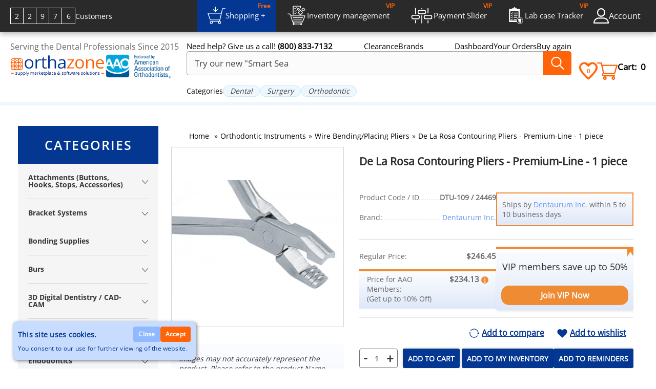

--- FILE ---
content_type: text/html; charset=utf-8
request_url: https://www.google.com/recaptcha/api2/anchor?ar=1&k=6LeaY0UUAAAAAPHQ4P7r4Yn46r0yTeCxUyUSLWKT&co=aHR0cHM6Ly93d3cub3J0aGF6b25lLmNvbTo0NDM.&hl=en&v=PoyoqOPhxBO7pBk68S4YbpHZ&size=normal&anchor-ms=20000&execute-ms=30000&cb=rt980wd5ncm8
body_size: 49624
content:
<!DOCTYPE HTML><html dir="ltr" lang="en"><head><meta http-equiv="Content-Type" content="text/html; charset=UTF-8">
<meta http-equiv="X-UA-Compatible" content="IE=edge">
<title>reCAPTCHA</title>
<style type="text/css">
/* cyrillic-ext */
@font-face {
  font-family: 'Roboto';
  font-style: normal;
  font-weight: 400;
  font-stretch: 100%;
  src: url(//fonts.gstatic.com/s/roboto/v48/KFO7CnqEu92Fr1ME7kSn66aGLdTylUAMa3GUBHMdazTgWw.woff2) format('woff2');
  unicode-range: U+0460-052F, U+1C80-1C8A, U+20B4, U+2DE0-2DFF, U+A640-A69F, U+FE2E-FE2F;
}
/* cyrillic */
@font-face {
  font-family: 'Roboto';
  font-style: normal;
  font-weight: 400;
  font-stretch: 100%;
  src: url(//fonts.gstatic.com/s/roboto/v48/KFO7CnqEu92Fr1ME7kSn66aGLdTylUAMa3iUBHMdazTgWw.woff2) format('woff2');
  unicode-range: U+0301, U+0400-045F, U+0490-0491, U+04B0-04B1, U+2116;
}
/* greek-ext */
@font-face {
  font-family: 'Roboto';
  font-style: normal;
  font-weight: 400;
  font-stretch: 100%;
  src: url(//fonts.gstatic.com/s/roboto/v48/KFO7CnqEu92Fr1ME7kSn66aGLdTylUAMa3CUBHMdazTgWw.woff2) format('woff2');
  unicode-range: U+1F00-1FFF;
}
/* greek */
@font-face {
  font-family: 'Roboto';
  font-style: normal;
  font-weight: 400;
  font-stretch: 100%;
  src: url(//fonts.gstatic.com/s/roboto/v48/KFO7CnqEu92Fr1ME7kSn66aGLdTylUAMa3-UBHMdazTgWw.woff2) format('woff2');
  unicode-range: U+0370-0377, U+037A-037F, U+0384-038A, U+038C, U+038E-03A1, U+03A3-03FF;
}
/* math */
@font-face {
  font-family: 'Roboto';
  font-style: normal;
  font-weight: 400;
  font-stretch: 100%;
  src: url(//fonts.gstatic.com/s/roboto/v48/KFO7CnqEu92Fr1ME7kSn66aGLdTylUAMawCUBHMdazTgWw.woff2) format('woff2');
  unicode-range: U+0302-0303, U+0305, U+0307-0308, U+0310, U+0312, U+0315, U+031A, U+0326-0327, U+032C, U+032F-0330, U+0332-0333, U+0338, U+033A, U+0346, U+034D, U+0391-03A1, U+03A3-03A9, U+03B1-03C9, U+03D1, U+03D5-03D6, U+03F0-03F1, U+03F4-03F5, U+2016-2017, U+2034-2038, U+203C, U+2040, U+2043, U+2047, U+2050, U+2057, U+205F, U+2070-2071, U+2074-208E, U+2090-209C, U+20D0-20DC, U+20E1, U+20E5-20EF, U+2100-2112, U+2114-2115, U+2117-2121, U+2123-214F, U+2190, U+2192, U+2194-21AE, U+21B0-21E5, U+21F1-21F2, U+21F4-2211, U+2213-2214, U+2216-22FF, U+2308-230B, U+2310, U+2319, U+231C-2321, U+2336-237A, U+237C, U+2395, U+239B-23B7, U+23D0, U+23DC-23E1, U+2474-2475, U+25AF, U+25B3, U+25B7, U+25BD, U+25C1, U+25CA, U+25CC, U+25FB, U+266D-266F, U+27C0-27FF, U+2900-2AFF, U+2B0E-2B11, U+2B30-2B4C, U+2BFE, U+3030, U+FF5B, U+FF5D, U+1D400-1D7FF, U+1EE00-1EEFF;
}
/* symbols */
@font-face {
  font-family: 'Roboto';
  font-style: normal;
  font-weight: 400;
  font-stretch: 100%;
  src: url(//fonts.gstatic.com/s/roboto/v48/KFO7CnqEu92Fr1ME7kSn66aGLdTylUAMaxKUBHMdazTgWw.woff2) format('woff2');
  unicode-range: U+0001-000C, U+000E-001F, U+007F-009F, U+20DD-20E0, U+20E2-20E4, U+2150-218F, U+2190, U+2192, U+2194-2199, U+21AF, U+21E6-21F0, U+21F3, U+2218-2219, U+2299, U+22C4-22C6, U+2300-243F, U+2440-244A, U+2460-24FF, U+25A0-27BF, U+2800-28FF, U+2921-2922, U+2981, U+29BF, U+29EB, U+2B00-2BFF, U+4DC0-4DFF, U+FFF9-FFFB, U+10140-1018E, U+10190-1019C, U+101A0, U+101D0-101FD, U+102E0-102FB, U+10E60-10E7E, U+1D2C0-1D2D3, U+1D2E0-1D37F, U+1F000-1F0FF, U+1F100-1F1AD, U+1F1E6-1F1FF, U+1F30D-1F30F, U+1F315, U+1F31C, U+1F31E, U+1F320-1F32C, U+1F336, U+1F378, U+1F37D, U+1F382, U+1F393-1F39F, U+1F3A7-1F3A8, U+1F3AC-1F3AF, U+1F3C2, U+1F3C4-1F3C6, U+1F3CA-1F3CE, U+1F3D4-1F3E0, U+1F3ED, U+1F3F1-1F3F3, U+1F3F5-1F3F7, U+1F408, U+1F415, U+1F41F, U+1F426, U+1F43F, U+1F441-1F442, U+1F444, U+1F446-1F449, U+1F44C-1F44E, U+1F453, U+1F46A, U+1F47D, U+1F4A3, U+1F4B0, U+1F4B3, U+1F4B9, U+1F4BB, U+1F4BF, U+1F4C8-1F4CB, U+1F4D6, U+1F4DA, U+1F4DF, U+1F4E3-1F4E6, U+1F4EA-1F4ED, U+1F4F7, U+1F4F9-1F4FB, U+1F4FD-1F4FE, U+1F503, U+1F507-1F50B, U+1F50D, U+1F512-1F513, U+1F53E-1F54A, U+1F54F-1F5FA, U+1F610, U+1F650-1F67F, U+1F687, U+1F68D, U+1F691, U+1F694, U+1F698, U+1F6AD, U+1F6B2, U+1F6B9-1F6BA, U+1F6BC, U+1F6C6-1F6CF, U+1F6D3-1F6D7, U+1F6E0-1F6EA, U+1F6F0-1F6F3, U+1F6F7-1F6FC, U+1F700-1F7FF, U+1F800-1F80B, U+1F810-1F847, U+1F850-1F859, U+1F860-1F887, U+1F890-1F8AD, U+1F8B0-1F8BB, U+1F8C0-1F8C1, U+1F900-1F90B, U+1F93B, U+1F946, U+1F984, U+1F996, U+1F9E9, U+1FA00-1FA6F, U+1FA70-1FA7C, U+1FA80-1FA89, U+1FA8F-1FAC6, U+1FACE-1FADC, U+1FADF-1FAE9, U+1FAF0-1FAF8, U+1FB00-1FBFF;
}
/* vietnamese */
@font-face {
  font-family: 'Roboto';
  font-style: normal;
  font-weight: 400;
  font-stretch: 100%;
  src: url(//fonts.gstatic.com/s/roboto/v48/KFO7CnqEu92Fr1ME7kSn66aGLdTylUAMa3OUBHMdazTgWw.woff2) format('woff2');
  unicode-range: U+0102-0103, U+0110-0111, U+0128-0129, U+0168-0169, U+01A0-01A1, U+01AF-01B0, U+0300-0301, U+0303-0304, U+0308-0309, U+0323, U+0329, U+1EA0-1EF9, U+20AB;
}
/* latin-ext */
@font-face {
  font-family: 'Roboto';
  font-style: normal;
  font-weight: 400;
  font-stretch: 100%;
  src: url(//fonts.gstatic.com/s/roboto/v48/KFO7CnqEu92Fr1ME7kSn66aGLdTylUAMa3KUBHMdazTgWw.woff2) format('woff2');
  unicode-range: U+0100-02BA, U+02BD-02C5, U+02C7-02CC, U+02CE-02D7, U+02DD-02FF, U+0304, U+0308, U+0329, U+1D00-1DBF, U+1E00-1E9F, U+1EF2-1EFF, U+2020, U+20A0-20AB, U+20AD-20C0, U+2113, U+2C60-2C7F, U+A720-A7FF;
}
/* latin */
@font-face {
  font-family: 'Roboto';
  font-style: normal;
  font-weight: 400;
  font-stretch: 100%;
  src: url(//fonts.gstatic.com/s/roboto/v48/KFO7CnqEu92Fr1ME7kSn66aGLdTylUAMa3yUBHMdazQ.woff2) format('woff2');
  unicode-range: U+0000-00FF, U+0131, U+0152-0153, U+02BB-02BC, U+02C6, U+02DA, U+02DC, U+0304, U+0308, U+0329, U+2000-206F, U+20AC, U+2122, U+2191, U+2193, U+2212, U+2215, U+FEFF, U+FFFD;
}
/* cyrillic-ext */
@font-face {
  font-family: 'Roboto';
  font-style: normal;
  font-weight: 500;
  font-stretch: 100%;
  src: url(//fonts.gstatic.com/s/roboto/v48/KFO7CnqEu92Fr1ME7kSn66aGLdTylUAMa3GUBHMdazTgWw.woff2) format('woff2');
  unicode-range: U+0460-052F, U+1C80-1C8A, U+20B4, U+2DE0-2DFF, U+A640-A69F, U+FE2E-FE2F;
}
/* cyrillic */
@font-face {
  font-family: 'Roboto';
  font-style: normal;
  font-weight: 500;
  font-stretch: 100%;
  src: url(//fonts.gstatic.com/s/roboto/v48/KFO7CnqEu92Fr1ME7kSn66aGLdTylUAMa3iUBHMdazTgWw.woff2) format('woff2');
  unicode-range: U+0301, U+0400-045F, U+0490-0491, U+04B0-04B1, U+2116;
}
/* greek-ext */
@font-face {
  font-family: 'Roboto';
  font-style: normal;
  font-weight: 500;
  font-stretch: 100%;
  src: url(//fonts.gstatic.com/s/roboto/v48/KFO7CnqEu92Fr1ME7kSn66aGLdTylUAMa3CUBHMdazTgWw.woff2) format('woff2');
  unicode-range: U+1F00-1FFF;
}
/* greek */
@font-face {
  font-family: 'Roboto';
  font-style: normal;
  font-weight: 500;
  font-stretch: 100%;
  src: url(//fonts.gstatic.com/s/roboto/v48/KFO7CnqEu92Fr1ME7kSn66aGLdTylUAMa3-UBHMdazTgWw.woff2) format('woff2');
  unicode-range: U+0370-0377, U+037A-037F, U+0384-038A, U+038C, U+038E-03A1, U+03A3-03FF;
}
/* math */
@font-face {
  font-family: 'Roboto';
  font-style: normal;
  font-weight: 500;
  font-stretch: 100%;
  src: url(//fonts.gstatic.com/s/roboto/v48/KFO7CnqEu92Fr1ME7kSn66aGLdTylUAMawCUBHMdazTgWw.woff2) format('woff2');
  unicode-range: U+0302-0303, U+0305, U+0307-0308, U+0310, U+0312, U+0315, U+031A, U+0326-0327, U+032C, U+032F-0330, U+0332-0333, U+0338, U+033A, U+0346, U+034D, U+0391-03A1, U+03A3-03A9, U+03B1-03C9, U+03D1, U+03D5-03D6, U+03F0-03F1, U+03F4-03F5, U+2016-2017, U+2034-2038, U+203C, U+2040, U+2043, U+2047, U+2050, U+2057, U+205F, U+2070-2071, U+2074-208E, U+2090-209C, U+20D0-20DC, U+20E1, U+20E5-20EF, U+2100-2112, U+2114-2115, U+2117-2121, U+2123-214F, U+2190, U+2192, U+2194-21AE, U+21B0-21E5, U+21F1-21F2, U+21F4-2211, U+2213-2214, U+2216-22FF, U+2308-230B, U+2310, U+2319, U+231C-2321, U+2336-237A, U+237C, U+2395, U+239B-23B7, U+23D0, U+23DC-23E1, U+2474-2475, U+25AF, U+25B3, U+25B7, U+25BD, U+25C1, U+25CA, U+25CC, U+25FB, U+266D-266F, U+27C0-27FF, U+2900-2AFF, U+2B0E-2B11, U+2B30-2B4C, U+2BFE, U+3030, U+FF5B, U+FF5D, U+1D400-1D7FF, U+1EE00-1EEFF;
}
/* symbols */
@font-face {
  font-family: 'Roboto';
  font-style: normal;
  font-weight: 500;
  font-stretch: 100%;
  src: url(//fonts.gstatic.com/s/roboto/v48/KFO7CnqEu92Fr1ME7kSn66aGLdTylUAMaxKUBHMdazTgWw.woff2) format('woff2');
  unicode-range: U+0001-000C, U+000E-001F, U+007F-009F, U+20DD-20E0, U+20E2-20E4, U+2150-218F, U+2190, U+2192, U+2194-2199, U+21AF, U+21E6-21F0, U+21F3, U+2218-2219, U+2299, U+22C4-22C6, U+2300-243F, U+2440-244A, U+2460-24FF, U+25A0-27BF, U+2800-28FF, U+2921-2922, U+2981, U+29BF, U+29EB, U+2B00-2BFF, U+4DC0-4DFF, U+FFF9-FFFB, U+10140-1018E, U+10190-1019C, U+101A0, U+101D0-101FD, U+102E0-102FB, U+10E60-10E7E, U+1D2C0-1D2D3, U+1D2E0-1D37F, U+1F000-1F0FF, U+1F100-1F1AD, U+1F1E6-1F1FF, U+1F30D-1F30F, U+1F315, U+1F31C, U+1F31E, U+1F320-1F32C, U+1F336, U+1F378, U+1F37D, U+1F382, U+1F393-1F39F, U+1F3A7-1F3A8, U+1F3AC-1F3AF, U+1F3C2, U+1F3C4-1F3C6, U+1F3CA-1F3CE, U+1F3D4-1F3E0, U+1F3ED, U+1F3F1-1F3F3, U+1F3F5-1F3F7, U+1F408, U+1F415, U+1F41F, U+1F426, U+1F43F, U+1F441-1F442, U+1F444, U+1F446-1F449, U+1F44C-1F44E, U+1F453, U+1F46A, U+1F47D, U+1F4A3, U+1F4B0, U+1F4B3, U+1F4B9, U+1F4BB, U+1F4BF, U+1F4C8-1F4CB, U+1F4D6, U+1F4DA, U+1F4DF, U+1F4E3-1F4E6, U+1F4EA-1F4ED, U+1F4F7, U+1F4F9-1F4FB, U+1F4FD-1F4FE, U+1F503, U+1F507-1F50B, U+1F50D, U+1F512-1F513, U+1F53E-1F54A, U+1F54F-1F5FA, U+1F610, U+1F650-1F67F, U+1F687, U+1F68D, U+1F691, U+1F694, U+1F698, U+1F6AD, U+1F6B2, U+1F6B9-1F6BA, U+1F6BC, U+1F6C6-1F6CF, U+1F6D3-1F6D7, U+1F6E0-1F6EA, U+1F6F0-1F6F3, U+1F6F7-1F6FC, U+1F700-1F7FF, U+1F800-1F80B, U+1F810-1F847, U+1F850-1F859, U+1F860-1F887, U+1F890-1F8AD, U+1F8B0-1F8BB, U+1F8C0-1F8C1, U+1F900-1F90B, U+1F93B, U+1F946, U+1F984, U+1F996, U+1F9E9, U+1FA00-1FA6F, U+1FA70-1FA7C, U+1FA80-1FA89, U+1FA8F-1FAC6, U+1FACE-1FADC, U+1FADF-1FAE9, U+1FAF0-1FAF8, U+1FB00-1FBFF;
}
/* vietnamese */
@font-face {
  font-family: 'Roboto';
  font-style: normal;
  font-weight: 500;
  font-stretch: 100%;
  src: url(//fonts.gstatic.com/s/roboto/v48/KFO7CnqEu92Fr1ME7kSn66aGLdTylUAMa3OUBHMdazTgWw.woff2) format('woff2');
  unicode-range: U+0102-0103, U+0110-0111, U+0128-0129, U+0168-0169, U+01A0-01A1, U+01AF-01B0, U+0300-0301, U+0303-0304, U+0308-0309, U+0323, U+0329, U+1EA0-1EF9, U+20AB;
}
/* latin-ext */
@font-face {
  font-family: 'Roboto';
  font-style: normal;
  font-weight: 500;
  font-stretch: 100%;
  src: url(//fonts.gstatic.com/s/roboto/v48/KFO7CnqEu92Fr1ME7kSn66aGLdTylUAMa3KUBHMdazTgWw.woff2) format('woff2');
  unicode-range: U+0100-02BA, U+02BD-02C5, U+02C7-02CC, U+02CE-02D7, U+02DD-02FF, U+0304, U+0308, U+0329, U+1D00-1DBF, U+1E00-1E9F, U+1EF2-1EFF, U+2020, U+20A0-20AB, U+20AD-20C0, U+2113, U+2C60-2C7F, U+A720-A7FF;
}
/* latin */
@font-face {
  font-family: 'Roboto';
  font-style: normal;
  font-weight: 500;
  font-stretch: 100%;
  src: url(//fonts.gstatic.com/s/roboto/v48/KFO7CnqEu92Fr1ME7kSn66aGLdTylUAMa3yUBHMdazQ.woff2) format('woff2');
  unicode-range: U+0000-00FF, U+0131, U+0152-0153, U+02BB-02BC, U+02C6, U+02DA, U+02DC, U+0304, U+0308, U+0329, U+2000-206F, U+20AC, U+2122, U+2191, U+2193, U+2212, U+2215, U+FEFF, U+FFFD;
}
/* cyrillic-ext */
@font-face {
  font-family: 'Roboto';
  font-style: normal;
  font-weight: 900;
  font-stretch: 100%;
  src: url(//fonts.gstatic.com/s/roboto/v48/KFO7CnqEu92Fr1ME7kSn66aGLdTylUAMa3GUBHMdazTgWw.woff2) format('woff2');
  unicode-range: U+0460-052F, U+1C80-1C8A, U+20B4, U+2DE0-2DFF, U+A640-A69F, U+FE2E-FE2F;
}
/* cyrillic */
@font-face {
  font-family: 'Roboto';
  font-style: normal;
  font-weight: 900;
  font-stretch: 100%;
  src: url(//fonts.gstatic.com/s/roboto/v48/KFO7CnqEu92Fr1ME7kSn66aGLdTylUAMa3iUBHMdazTgWw.woff2) format('woff2');
  unicode-range: U+0301, U+0400-045F, U+0490-0491, U+04B0-04B1, U+2116;
}
/* greek-ext */
@font-face {
  font-family: 'Roboto';
  font-style: normal;
  font-weight: 900;
  font-stretch: 100%;
  src: url(//fonts.gstatic.com/s/roboto/v48/KFO7CnqEu92Fr1ME7kSn66aGLdTylUAMa3CUBHMdazTgWw.woff2) format('woff2');
  unicode-range: U+1F00-1FFF;
}
/* greek */
@font-face {
  font-family: 'Roboto';
  font-style: normal;
  font-weight: 900;
  font-stretch: 100%;
  src: url(//fonts.gstatic.com/s/roboto/v48/KFO7CnqEu92Fr1ME7kSn66aGLdTylUAMa3-UBHMdazTgWw.woff2) format('woff2');
  unicode-range: U+0370-0377, U+037A-037F, U+0384-038A, U+038C, U+038E-03A1, U+03A3-03FF;
}
/* math */
@font-face {
  font-family: 'Roboto';
  font-style: normal;
  font-weight: 900;
  font-stretch: 100%;
  src: url(//fonts.gstatic.com/s/roboto/v48/KFO7CnqEu92Fr1ME7kSn66aGLdTylUAMawCUBHMdazTgWw.woff2) format('woff2');
  unicode-range: U+0302-0303, U+0305, U+0307-0308, U+0310, U+0312, U+0315, U+031A, U+0326-0327, U+032C, U+032F-0330, U+0332-0333, U+0338, U+033A, U+0346, U+034D, U+0391-03A1, U+03A3-03A9, U+03B1-03C9, U+03D1, U+03D5-03D6, U+03F0-03F1, U+03F4-03F5, U+2016-2017, U+2034-2038, U+203C, U+2040, U+2043, U+2047, U+2050, U+2057, U+205F, U+2070-2071, U+2074-208E, U+2090-209C, U+20D0-20DC, U+20E1, U+20E5-20EF, U+2100-2112, U+2114-2115, U+2117-2121, U+2123-214F, U+2190, U+2192, U+2194-21AE, U+21B0-21E5, U+21F1-21F2, U+21F4-2211, U+2213-2214, U+2216-22FF, U+2308-230B, U+2310, U+2319, U+231C-2321, U+2336-237A, U+237C, U+2395, U+239B-23B7, U+23D0, U+23DC-23E1, U+2474-2475, U+25AF, U+25B3, U+25B7, U+25BD, U+25C1, U+25CA, U+25CC, U+25FB, U+266D-266F, U+27C0-27FF, U+2900-2AFF, U+2B0E-2B11, U+2B30-2B4C, U+2BFE, U+3030, U+FF5B, U+FF5D, U+1D400-1D7FF, U+1EE00-1EEFF;
}
/* symbols */
@font-face {
  font-family: 'Roboto';
  font-style: normal;
  font-weight: 900;
  font-stretch: 100%;
  src: url(//fonts.gstatic.com/s/roboto/v48/KFO7CnqEu92Fr1ME7kSn66aGLdTylUAMaxKUBHMdazTgWw.woff2) format('woff2');
  unicode-range: U+0001-000C, U+000E-001F, U+007F-009F, U+20DD-20E0, U+20E2-20E4, U+2150-218F, U+2190, U+2192, U+2194-2199, U+21AF, U+21E6-21F0, U+21F3, U+2218-2219, U+2299, U+22C4-22C6, U+2300-243F, U+2440-244A, U+2460-24FF, U+25A0-27BF, U+2800-28FF, U+2921-2922, U+2981, U+29BF, U+29EB, U+2B00-2BFF, U+4DC0-4DFF, U+FFF9-FFFB, U+10140-1018E, U+10190-1019C, U+101A0, U+101D0-101FD, U+102E0-102FB, U+10E60-10E7E, U+1D2C0-1D2D3, U+1D2E0-1D37F, U+1F000-1F0FF, U+1F100-1F1AD, U+1F1E6-1F1FF, U+1F30D-1F30F, U+1F315, U+1F31C, U+1F31E, U+1F320-1F32C, U+1F336, U+1F378, U+1F37D, U+1F382, U+1F393-1F39F, U+1F3A7-1F3A8, U+1F3AC-1F3AF, U+1F3C2, U+1F3C4-1F3C6, U+1F3CA-1F3CE, U+1F3D4-1F3E0, U+1F3ED, U+1F3F1-1F3F3, U+1F3F5-1F3F7, U+1F408, U+1F415, U+1F41F, U+1F426, U+1F43F, U+1F441-1F442, U+1F444, U+1F446-1F449, U+1F44C-1F44E, U+1F453, U+1F46A, U+1F47D, U+1F4A3, U+1F4B0, U+1F4B3, U+1F4B9, U+1F4BB, U+1F4BF, U+1F4C8-1F4CB, U+1F4D6, U+1F4DA, U+1F4DF, U+1F4E3-1F4E6, U+1F4EA-1F4ED, U+1F4F7, U+1F4F9-1F4FB, U+1F4FD-1F4FE, U+1F503, U+1F507-1F50B, U+1F50D, U+1F512-1F513, U+1F53E-1F54A, U+1F54F-1F5FA, U+1F610, U+1F650-1F67F, U+1F687, U+1F68D, U+1F691, U+1F694, U+1F698, U+1F6AD, U+1F6B2, U+1F6B9-1F6BA, U+1F6BC, U+1F6C6-1F6CF, U+1F6D3-1F6D7, U+1F6E0-1F6EA, U+1F6F0-1F6F3, U+1F6F7-1F6FC, U+1F700-1F7FF, U+1F800-1F80B, U+1F810-1F847, U+1F850-1F859, U+1F860-1F887, U+1F890-1F8AD, U+1F8B0-1F8BB, U+1F8C0-1F8C1, U+1F900-1F90B, U+1F93B, U+1F946, U+1F984, U+1F996, U+1F9E9, U+1FA00-1FA6F, U+1FA70-1FA7C, U+1FA80-1FA89, U+1FA8F-1FAC6, U+1FACE-1FADC, U+1FADF-1FAE9, U+1FAF0-1FAF8, U+1FB00-1FBFF;
}
/* vietnamese */
@font-face {
  font-family: 'Roboto';
  font-style: normal;
  font-weight: 900;
  font-stretch: 100%;
  src: url(//fonts.gstatic.com/s/roboto/v48/KFO7CnqEu92Fr1ME7kSn66aGLdTylUAMa3OUBHMdazTgWw.woff2) format('woff2');
  unicode-range: U+0102-0103, U+0110-0111, U+0128-0129, U+0168-0169, U+01A0-01A1, U+01AF-01B0, U+0300-0301, U+0303-0304, U+0308-0309, U+0323, U+0329, U+1EA0-1EF9, U+20AB;
}
/* latin-ext */
@font-face {
  font-family: 'Roboto';
  font-style: normal;
  font-weight: 900;
  font-stretch: 100%;
  src: url(//fonts.gstatic.com/s/roboto/v48/KFO7CnqEu92Fr1ME7kSn66aGLdTylUAMa3KUBHMdazTgWw.woff2) format('woff2');
  unicode-range: U+0100-02BA, U+02BD-02C5, U+02C7-02CC, U+02CE-02D7, U+02DD-02FF, U+0304, U+0308, U+0329, U+1D00-1DBF, U+1E00-1E9F, U+1EF2-1EFF, U+2020, U+20A0-20AB, U+20AD-20C0, U+2113, U+2C60-2C7F, U+A720-A7FF;
}
/* latin */
@font-face {
  font-family: 'Roboto';
  font-style: normal;
  font-weight: 900;
  font-stretch: 100%;
  src: url(//fonts.gstatic.com/s/roboto/v48/KFO7CnqEu92Fr1ME7kSn66aGLdTylUAMa3yUBHMdazQ.woff2) format('woff2');
  unicode-range: U+0000-00FF, U+0131, U+0152-0153, U+02BB-02BC, U+02C6, U+02DA, U+02DC, U+0304, U+0308, U+0329, U+2000-206F, U+20AC, U+2122, U+2191, U+2193, U+2212, U+2215, U+FEFF, U+FFFD;
}

</style>
<link rel="stylesheet" type="text/css" href="https://www.gstatic.com/recaptcha/releases/PoyoqOPhxBO7pBk68S4YbpHZ/styles__ltr.css">
<script nonce="xoBM2KZEPOyje5UofkJXjw" type="text/javascript">window['__recaptcha_api'] = 'https://www.google.com/recaptcha/api2/';</script>
<script type="text/javascript" src="https://www.gstatic.com/recaptcha/releases/PoyoqOPhxBO7pBk68S4YbpHZ/recaptcha__en.js" nonce="xoBM2KZEPOyje5UofkJXjw">
      
    </script></head>
<body><div id="rc-anchor-alert" class="rc-anchor-alert"></div>
<input type="hidden" id="recaptcha-token" value="[base64]">
<script type="text/javascript" nonce="xoBM2KZEPOyje5UofkJXjw">
      recaptcha.anchor.Main.init("[\x22ainput\x22,[\x22bgdata\x22,\x22\x22,\[base64]/[base64]/[base64]/[base64]/[base64]/[base64]/KGcoTywyNTMsTy5PKSxVRyhPLEMpKTpnKE8sMjUzLEMpLE8pKSxsKSksTykpfSxieT1mdW5jdGlvbihDLE8sdSxsKXtmb3IobD0odT1SKEMpLDApO08+MDtPLS0pbD1sPDw4fFooQyk7ZyhDLHUsbCl9LFVHPWZ1bmN0aW9uKEMsTyl7Qy5pLmxlbmd0aD4xMDQ/[base64]/[base64]/[base64]/[base64]/[base64]/[base64]/[base64]\\u003d\x22,\[base64]\\u003d\x22,\x22w43Cky5PwoHDqSfCmMOjXMKQw5vDkxtcw45eDMOYw4VuKVXCqXJHc8OGwprDjMOMw5zCjDhqwqgdNTXDqTfCjnTDlsOqchs9w4bDgsOkw6/DrsKxwovCgcOQKwzCrMKuw7XDqnYDwqvClXHDq8OsZcKXwrPCjMK0dxPDi13CqcKxDsKowqzCrmRmw7LCt8O4w717DsKjAU/ChMKAcVNIw7rCihZ3fcOUwpF+YMKqw7ZlwpcJw4Ynwoo5esKQw5/CnMKfwr/DtsK7IGTDlHjDnUTCpQtBwpTCkzcqWMKgw4VqacK0Ay8eOCBCAcO8wpbDisKfw5DCq8KgZcOhC20HC8KYaFE5wovDjsOxw6nCjsO3w40Xw65PG8OfwqPDnjbDmHkAw5xEw5lBwoHCg1sOMmB1wo5lw77CtcKUVmI4eMOyw4MkFEtJwrFxw6geF1k3wq7Cul/DmGIOR8KtewnCusOYNE5yE1fDt8OawqrCkxQEcsOkw6TCpzNAFVnDngjDlX8ewoF3IsK9w63Cm8KbNiEWw4LCiAzCkBNBwrs/w5LCh0wObiUMwqLCkMK9OsKcAgfCt0rDnsKfwozDqG58WcKgZU/DjBrCucO/wqZ+SD3CmcKHYxAsHwTDlMOQwpxnw4HDssO9w6TCicOhwr3CqhfCoVk9P0NVw77CmMOvFT3Dp8OQwpVtwqrDrsObwoDCtsOGw6jCs8OPwqvCu8KBLsO4c8K7wqPCq2d0w7/CojU+dcO5Fg0YA8Okw49ywr5Uw4fDnMOZLUpIwrEyZsOtwqJCw7TClGnCnXLCj0MgwonCuUFpw4l3D1fCvXTDq8OjMcO8QS4hQcKre8O/P03Dth/Cr8KJZhrDi8OvwrjCrR0JQMOuWsO9w7AjXsO+w6/CpBwLw57ClsO5FCPDvSjCucKTw4XDmADDlkURfcKKOCvDjWDCusOsw5sabcKlVwU2e8K1w7PClxXDg8KCCMOgw4PDrcKPwokdQj/Ci3jDoS4kw4pFwr7DscKgw73CtcKVw4bDuAhDeMKqd3YqcErDlno4wpXDn1XCsELCtsO+wrRiw6AsLMKWSsO+XMKsw45dXB7Dn8Kqw5VbYsOuRxDCisKmwrrDsMONbQ7CtjIqcMKrw53CiUPCr0/ClCXCosKJJcO+w5t1HMOAeD4KLsOHw5fDt8KYwpZLRWHDlMOmw7PCo27DhzfDkFccE8OgRcOQwrTCpsOGwqPDtjPDuMK/VcK6AE/DkcKEwoVYa3zDkDzDgsKNbixMw55dw5dtw5NAw6LCu8OqcMOhw73DosO9aRIpwq8sw68FY8O2PW9rwrRGwqPCtcO2bhhWEcOdwq3Cp8O7wr7Cnh4ELMOaBcKNZR8xaE/CmFgrw4nDtcO/wp3CqMKCw4LDp8KewqU7wqPDlgoiwoEICRZDbcK/w4XDkQjCmAjCkwV/[base64]/Dr0LDisKVK8OgQMO/[base64]/DqsKIwofCghTCqi/CnBZMP1TDsRvCuCDCmMO8H8KgXGQZB0nCkcOtNVbDhsODw7PDt8KiXjdqwo/DvTjDm8KUw65Lw7EcM8K8F8KQVcKyEAfDv1zChsO1KUJKw4FMwo9swrPDn1MWTnAfDcO3w5JJTwfCuMKzacKSMsKXw7Vvw4/CrDTCmmDCsnnDqMK9FcKwMWpJMxp/VsKBPcO/B8KsEVA9wpPCgH3DjcOGRMKHwrHCgsOrwrhIRMK/wqXCn3fCscKpwoHCkQtTwr8Gw7PDpMKZw5PClW/[base64]/CnnRLwp8dTsKEw5hfcsOqGWjDmGzCpRA/BcKTZ1zDj8KUwozCjR7DkwLClcKDa2FjwpTCth/CqXXCggVeNcKkSMOQJ2jDhMKqwofDjMKfUi7CsnoyKMOrG8OnwptUw4rCscOkMsKjw5rCmwXCrCHCv0s3fMKLeQcyw53CsxJoZMOcwoDCp1fDnxs+wpRawq0ZCWfClWLDjGfDmyPDqHfDtDnCh8OQwoI/w7l2w6DCoFscwr1lwrPCnG/ChcK2w7TDoMODS8Oewpp5KTF+wpDCkcOww6Ibw7nCmsKqNSbDig/[base64]/w64UEMKNwox4w6TDilvDg8Kwa8Krw6nCn8KuA8K/[base64]/DmzHCg8KmAlhRw68XwppWVSDCqyPDkMKPw4Atw7PCljPCjxtdwoPCgS97OF4fwq8pwqzDjsOlwrcrw5wfV8OodWM2IwgaQkHCs8Kjw5RKwpAlw5jDs8OFFcOZXcK+A2fCpUjCrMOLagUZMThMw5x6MGTDiMKmA8KwwrHDhXnClMKIwrPCl8OQw4/DpSbDncKZX1PDh8Kzwr/Dr8K5wqvDuMO0PRDCn3DDlsO5wpHCkcOVH8Kjw5/[base64]/CpMKaw6oebMO4SRfCscO4S0rClMKqw51EWMOaFsKKZ8OdAsOKwo8cwoXCmDZYwoBJw7XCgktmwqnDrX0/w7vCsWFMDsKMwr1Yw4TCjV3CmE9Mwp/[base64]/Dsyhew47DkMKAw4oaw79lZ1PCrMKlw6rDscOxScOdJcOmwoNBwohochzDrMOewrjCoBU+fV3Cm8OgUsKKw7tjwpnCvmhpFsOMGsKRQU7CnGICCm3DimXDusOZw4QtN8KrRsOnwpw5M8KPfMOlwqXCsyTCl8ORw5Z2R8KvUx8ICMOTw4TCgsOnw4vCvV0Mw6dmw4/CuGcELgN/w4/CvD3DmE02NBkBKDUlw6PCggBAUilud8O7w5U6w77DlsOPacOBw6JkEMOsTcKGfgAqw43DnA7Dt8KqwoPCgnfDkELDpC0eeBQFXiY0ecKxwpBowrxEAycTwr7CjQRYw5TCn2Y0w5ENKBXCjRMzw6/CscKIw4laH2fCnEnDl8KjLMO0wovDuGpiOMKWwoPCscKbA054w47CosOPEMOAw5/DnwzDtn8CTsK4woPDmsOnfsK7wplEw5AVNnTCpMKIAAd+BkbCiFbDtsK0w5LCocOBw6LCq8KqTMKqwrPCvDTDgwrCgU5DwrXCq8KBf8K9A8KyIF4PwpdnwqkoWDTDn1NYwpnCiw/Cv2p4wpTDrUbDukR0w4PDrHcuw4kQw7zDgAjCrTYXw6PCnXhPGGk3XUXDjG9+JcK5DgTCqsK9XMKJwqMjI8K7wqXDk8OHw4TCgEjCpWp/ZiVOK24Cw5fDoSJNWQzCpytBwq3CkMOnw5FpE8OqwojDul0fH8KyAzjDi1DCs3sZwoTCscKLNTNnw4nDljPCpsKOIsKZw55TwplEw5NHd8O6H8Ksw7jDmcK+MQJTw7jDjMOUw7g/U8OGw5XClSXCpMKBw6o0w67Do8KPwrHCmcKfw5HDtsKZw6J7w7/DlcOpTWYcTcOlw6XClcOhwoopIDNuwqN0Gh7CjAzDo8KLw4/CtcO1CMO4EwnCh3MPwpZ4w7J0woTDkGfDgsOyPDjDgXzCvcKOw7XDvUXDimvClsOewploDinCpWs4wpZFw6p6w54cC8OQDQtlw7/Cn8ORw7jCsiHCvyfCvnrCg1bCnhRZe8OSAx1uLcKZwrzDpS01w6PCiCPDh8KsIsKXAVrDp8K2w43CnjXDjkU4w4rDhV4tSUkQwrleN8KuRMKhw5LDgXvCpWfDqMKYXsOiPTx8djozw6fDksK7w63CkkNZZlTDlQM/F8OGbEFDfwXClnTDhz9QwpE/wohxX8Kywqdww4kpwptbXsOxfW8PGC/[base64]/CqcOQZcOsw5xbU8Klw5fCtjdXw6gmWBk3wrLDgj7Dm8OrwonDpsK2TCNfw4fCi8Oewr3DsibCmBVjw6hqV8OdMcOKwrPCjsKswoLCpGPCqcOuScK2eMKGwozDnjlaTkdtQ8KTccKCI8OxwqTCg8Ozw5AAw7p3w5TCrAcNwrfCgF7Dh13CtULCpE4/w7vDpsKuMsKUwotNTh4DwrXDksO/IXHCp2xXwqdYw6pzEMKGeFAIYsKsEk/CmAI/wpIwwpHDgsOnX8OGZcOmwp4qw63DscKfPMKwUsKuEMKFClt5wofCj8OadhzDoE/[base64]/DoA7Dlxlbw58wZMO8w6jCqWPDtsKkw7DDncOGw7UfJcOrwowZO8KCSsKlasObwqHCsQJaw7BaSHgvTUR9VD/Dv8KeKwrDjsKqYMOPw5LCqgXDmMKbKQwrLcK6XX81VsOBYjHDmlwiI8KLwo7Cl8KfPAvDoW3Dv8KEw53Ci8KYIsKfw5TCvlzCpcKfwr87wroEKVPDmXVDw6BjwpkbfR94worDicKbN8OvfG/[base64]/DnG7Ct1PCl8O1H8KCCMKjHcKFBG7ClH1MwpXCn2wNYkIaKA3DoHvCtDHCj8KKVm53wqIiwqhlwoTDu8O1YBwewqnCgsOlwrTDlsKjw67CjMOTLwbDgDgvC8KLwrfDgERPwp5Ecy/Cin1rwrzCt8KvfxvCh8KEZcO4w7jDmwoKFcOLwqXCgRRrMcOYw6AGw4kKw43CgQvDtRMFFcKbw4sCw7Ikw4I3ecOxcR7Dg8KRw4Y8HcKyQsOUdF7Dj8OBcgY4w6Bmw7XCncKRQHPCjMOIRsOjdcKkYsKqDsK/MMKfwpzClBJBwoZ9f8OuPcKZw7hDw70DfMK5ZsOxdcO9DMKjw69jAUrCq1fDl8OOwqfDjsOVcMO6wqbDo8K7wqN/F8K/[base64]/[base64]/w5QQIAIEw4U+w5UsFDDCpsOCwqosw6UgGi7Dh8KdPcKVdlQGwoR1PxDCrsOHwqLCvcOxblrDgiXCvsOcJ8KiKcKUwpHChsKpHx9pwpXCvcOPFcKwHDPDg0fCvMOIw7o/[base64]/[base64]/[base64]/CicKxGcOkYMOywooJYMKkPMKlwqAIPHV/HjJlwoHDs0/CgnsbPsOeaHDDu8OWKlHCjsKVOcOyw6hEA0DDmTlxdzDDmEVCwrBbw4bDj2kWw4o0KMKTYF4+McOMw5ApwpBMSVVsJcO/woELY8KiIsKye8OpRgLCucOjwrFLw7zDiMOZw5/DgsO2cQ3Dr8KcA8OnJMKhBmbDmTrDucO5w53CqsO+w4ZjwrvDisKHw6fCssOnX3ZyS8KMwo9WwpXCinx6YUbDskNWZ8ORw4HDusO2wogvHsK8ZcOFKsK6w7bCoiBgfsOcwprDjAXCgMOLG35zwrrDkRFyG8OCcx3CusKlwpxmw5Fbw4rCnRdGw67DosOhw4zDv2hcw4/DjcOYNUdBwoLCm8OOXsKHwoYJfEh/w6ItwrzDpkMHwozCnT5eYxzDqi3CmnjDnsKICMOqw4gdXx3CoTbDmjrCgDjDh1UnwqpOwoV6w5TCjAbDug/CqMO2Q3HCik3Dm8KdDcKiGC56FW7DhVQswqHDrsKnw4LCvsOBwrTDjRvDhnDCiFbDsDrDkMKgVsKfwogCw6FpUUspwqzDjEdiw7oKIlx6w4BJCcKJHizCq0hSwoERf8OuOcK3wpInw43DmcO3dsOYJ8O/E1k5wqzDkcKpSgYbQcKTw7Iuwo/[base64]/Dq8OrwpFPw54HwrTDiVIUcTrDiMKDZ8KJw65va8Ovf8KbZ27DhMOlFWEZwp3CnsKDe8K8HE/DhxfCocKne8K8AMOhQsOzwpwqw47DiUNaw607EsOcw57DhsOUWAo4w4LCpsO2fMK0VV1kwoJsKcKdwoxuK8K8NMOVwr8KwrrCj3EDOsKDO8K8a1rDisOKecKIw6DCrQYWPmpkGUUxJTszw7/DnTR8b8OBw7rDlcOVw5XDp8OXZsOBwrfDrsOuw7vDvDJhe8ObRgDCj8O3w68Kw67DmMK0OsOCSSPDm17CgGUww7rCmcKdwqNDNTB5NMO9Bw/DqsOCw7fCpSZLasKVVirDsy5Ow6nDhMOHdBbCvC1+wpPCi1jCqXFHehHCsDgFIis+G8Kxw63DvhfDm8KbVGJaw75mwoXCimcrNsK4EgrDkRAdw7LCkFcdQcOSw7rCkCBPLgTCk8KSWhVSYwvCkHRXwqt/w6Q2LHFBw7F6LcOCd8KSPisaUVRWw4LDmcKdbXDCogg8UgzChXpiTcKIEcKEw6ZGdHZLw4gow6/CjWHCqMKUwohQb2PDjsKsY3fCpSklw5x6MARpIAh0woLDpsOBw5LCqsKVw6rDiXTChn5BHcOmwrtEU8OVHkDCvGlRwovCr8OVwq/[base64]/CosKGwrzDvzZVwqt8PmUtAzlnw7pTCRc3w7dJw4YteABJwoPDncKnw5HCgcKawoltN8OvwqvDhcKvPAXCsHPCgMORF8OsS8OKw7TDocKlXw13alfCmXYqFsOGVcKkZyQFQ2UMwpZSwqXCr8KeZiF1P8KewrXDoMOmAMOhwr/DoMKdGGLDpmN9w64oEEtww6xww7jDrcKBE8K7FgUJd8K/[base64]/Cj8OWeMK6LMK5w6bDisOaw5J4w5jCmjbCs8Oxw5TDkXLDm8OAGcOsMMOKZhDCpsKqMMK1HkZOwqxcw5nDllTDtcO+w4hIwpoqfH0ww4/DpsO2wqXDssKswpvDncKJw6FmwqQQGsOTSMOhw6zDr8Kiw4XDi8OXwronw6TCngxUWjIjYMOAwqQEw6TCqC/[base64]/DnHDCssKzJ8KCZzkKw6LDm8KFwpLCszlPw4vChMOqw4UZFcOTG8OVZsO9UBN6a8O/w5/[base64]/YcObMMKxasKCwrXDusKDWSRxw53Dj8OHCUjCmMO/GsK+E8Oywrh7wpw/[base64]/[base64]/[base64]/CvE3CqwPDqMOVIUDDtMOlwrjCggsjw47CvMOBIy3CgVhIRMKoe0XDvlUXAX5GMcKlD0M/YmHDj0/Dp2fDnMKNw6HDmcO9ZcOmEX/DrcOpRkhXAMK3wopzPjnDkXgGIsKtw6DChMOEaMOMw4TCjl7DtMO0w4o5wqXDgHfDpsOZw4lqwrUqwp3Dr8KvAcOKw6R2wrHDnnLDnwZqw6TDlhvCtg/DpMOdEsOabMO3QkJewqcIwqYgwo3Cox9aNlQ/[base64]/DtzbDmWnClMKACSTDm13CtF3DicOdw5XCqxhIKXwHLicNZ8OkYMOrw6LChl3DtnNbw4jCu2llLnjDmlzDmcOuwqnCh00FWcOkwpYpw6ZqwoTDhsK7w7kXZ8ONOm8UwoNgw6HCqsKIejIKByERw6dTwr4ZwqTCtW/CscK6wpUyBMKwwqbCnUHCvj7DmMKzSj3Dmx5vBR3DkMK6YSgtQSDDvsOBdE9+DcOfw6JVPsOuwqTCkzDDt1dkw51SDVpYw6Q2dUTDtV/ClC3DjMOLw4fDmAs1K37CiVQ0wozCtcKNbWx6O0DDjD9TaMK4wrjCrmjCkx/[base64]/DrsOrOwLCpj1QwovDuMOYKsK1IVQ/w7nDtjtgYyoFw600wpoYKMOXA8KZKD3Dk8KAW3HDisOMGyrDmsOKEitVGD8WV8KkwqEmPV1xwoxZKg7ClFU2H3lIS3knXj3Dj8O6wpvCisOlXsOUKE3CiBXDuMKkVcK/w6rDqBoaKR4Bw4nDh8KGek/[base64]/CugZkT8OTw7hIBHQiwpbChMK/KTzDkkFbbA1JT8K2UsK3wqvDlcOZw5weEcOXw7DDjcOFwrIDJ14MesK0w5J2AMKHLSrCk37Dh14RdMOYw4DDoXoYPXs+wrfCgH4OwrDDtE4zals6L8ObBCFaw6vCs0zCgsKnYMKhw53Cg0Vtwqh8YVYsXjnCk8Ojw4p4wpTDpMOqAn9vRsKAbw7CsW/Cr8KLb3BPF2nDnsKtJhxsUTsXw6ZHw7nDlWXDq8OYCMKgUErDtcKYGCjDk8KODhQuw7TCtF/[base64]/XkAyw7Ilw4o4e8KHCmLCtxDChyJdwrzDv8KswpnCpcKjwpDCjyXCrWnChMKwQsKUw5XCqMKTE8K4wrLCkC9gwo05F8KNw50gw6hxwpfChMK9bcO2wp5swoRYfyvDrsO/wofDkBoiwq3DmMKiMMOJwoknwozDrHPDr8KzwoLCrMKdcRvDhD3Dj8OAw6cjwovDs8Khwq59w6k1FSLDl0TCkF/CicOYIsKfw4ooNEjDkcOKwrtxDjvDj8KGw4fDmTzCu8Olw73DgcO7VWpsEsK2URXDs8Oqw4ofLcOxw7IWwpE+w6jDqcKfP2zDq8OAdgxOTsO9w4wqa3VxSETCqF/[base64]/DqGt2CsKbRlorXkEPw75cGcKXw6zDm8OmJgACw7VDPMK/NMOWwq5zUm/CgHAsfsK0SR7DtsOcSMKQwqVzHsKAw4nDrj0Yw5Ulw7J5b8KJOwnChMOYH8Kkwr7DqcKSwoY8b1nCsmvDtx0LwpQiw6zCq8KdOGbDucO0bFPDjsO8GcO7ZzjDjTR5w4gWw63CujRzSsOGLEQ2w58iQsK6wr/[base64]/DtF4CWzDCq2EVRVFtw7zDjwPDoyfDgWPCgsO8wqXDnsOACMOeAMKhwqpMRCxbcMOFwo/CqcKaacOVFX5CMcO5w7NPw5LDrEJOw53Ds8OQw6o/wrNtw5rCswvDv0PDvB7CvsK/TsKqdRpIwqzDnnbDqUktVF7CoDnCpcO6wqbDm8OdRERHwoLDmMKEcWbCvMOGw51Qw7lNfcK6D8OSOsKowpNjcMO7w7ZUw6LDg1lzHzloKcOHw65bPcKLfGV9D294YsK/d8KgwrdDw7V7w5B7KcKha8OVCcKxZVnDtnAbw5RJwojCgcKqaklScsKhwoYOB2PDsFjChC7DlD5gJnPDrR0tCMKlC8OyHmXCmMKnw5LDgFfDgsKxw4lKdmlIwocuwqPCuVZwwr/Ch3pbb2bDkcKOKAJqw7N3wps+w6PCrw1Zwq7DvMKrCzcaESBiw6JGwr3Drwp3b8O0SywPw5LCpcKYUcOYEkfCqcOtHcK6wp/[base64]/[base64]/CjhPDssOSw6LCllZ5wqPDlMOnwpvCrsK/UX/CmMK+wqtHw5oQwrDDssO6w5lQw4l8NQdFN8OwGjfCsifChsOYDcOKHsKfw6/Dt8OPBsOuw5RbJcO0GkLCoHwmw4w5BMOlXMKrUGQYw6JVP8KuC0zDt8KKHRzDnMKgEsOnaGLCmn1RGjzDgDfCqGJNPcOufUVew53DkhPCvsOmwq0nw75IwqfDv8O5w6p3b27DrcOtwqvDikLDlsKhX8Oaw6nDm27DiV/DncOCwo7Dr3xuAsK9Og/CsBnCtMOVw7rCoTIWdUTCkE3DrcOPMMKYw5rDrRzDv3zCtBZLw6vDqMOtck/[base64]/[base64]/Cr8K1w4bDhVQywqPCozsnBBHCncKMw7sjC09aKXHCly/CgWJjwq5awqDDnV8QwpzCoRnCp33ChMKSMgjCqnrDq0gmThLDscKdSnIXw6TCuHfCmQ3DhVJEw7/DuMOSwrTDgxxnwrYmQcOFdMKww7XCusK1YsKIRsKUwr3DlMKCdsOGfsOAWMOJwqPCu8K9w7sgwrXDqT8dw6hOwr46w5R4wqPDrjnCuRnDqsOMw6nDgVskw7PDoMOQNDNRw4/CoznCgjXDuDjDl1Afw5BXw70Dw5sXPhx7M1xwesOuKMOdw50gw6LCrFBeIx85wojCpMOlbcO7ZU4ZwobDvMKdw4fDgcO4woszwrzCjcOsIMKxw4PCq8OmSiIqw5zCr3PCmTjCg0TCuBLDq2bCgHYgcmMcwqx6wr7DqAhOw7zCosKywrTDq8O6wqU/wrY8S8K8woYAdlYOwqVkFMKxw7p7wopHWWZXw5ZaSDHCg8K4MiJrw77CowLCrMOBwpfCusO1w63Dp8OkDMOaBMK9w6h4dTdBcynCmcOJE8KIb8O5cMKLwqHDsEfCnT3DtkFXa1FtBcKAfC/[base64]/[base64]/CnEddaCDCjMKGXDzCkQ16DcKZw67CmMK7bRbCvj/Dm8KdasOoE0vCocO1OcOow4XDpzhww63Ck8OEWMKmWcOlwpjDpjRhTTPDqSPCmEsrw64Jw5HCo8KtBMKPOcOCwr1OAkhIwq/Ct8KKwqTDo8OHw7B6az93AcOXdMO2wpZrSiBOwod4w7vDhMOkw5Azwp/[base64]/DqRzCrwvCtDdiwqxewqNDwpLDsWwzwojCv0tRw5bDnTrCgEjCvDTDkMKcw44bw6zDosKFPgnCp2jDsUleSFbCt8OGw7LCkMOQH8KPw5UJwoDDixgMw5HCnFMFZcKEw6HCtsKiBsK4wrsrwrrDvMOKasK8w6LChB/Cl8KMP1VmIVZww4zChRbCiMK8wpwqw5vDjsKLwr3Ct8K4w6cACAYGwrgmwr15BisGY8KPL1rCv09MEMO/woEKw6Z3wonCpCDClsKBO1PDucKywqJAw4MJG8OOwovClFRVAcK8woJEXHnChS5cw5zDoBvDrMKgBcKVIMKXH8OMw4obwp7Ct8OMGMOUwpXCvsOoCUtzw4IOwpvDq8OnFMOfwpVvwrTDm8Kuwod/fnXCtsKbf8OLFMO+SHBcw6F+cnMiwofDnsKkwr1HQcKlAcONd8KAwpbDglnCjhd8w4XCr8OSw5bDjCXChmIEw6cmWkjCkDV4aMOcw5EWw4fCiMKNRi4fGcKaF8OUw4nDrsKUw6bDtMOUNiHDm8O/X8Kxw7XDrDzChsKqJ2QEwo9WwpzCvcKnw4cND8KzLXXClMK/[base64]/[base64]/d8Ksw4YUNndiWWzDm8Khw5HCvsKCw70+UxYnwpPCkn/[base64]/DkcO4wpNXFsK6J3wtd8OswrTDgcK1EMOsw7RCEcKJw4JfTW3DmxHDscOBw4MyRMKCw6ZoCBADw7k0BcODRsOYw646OsOpHjQUwqHCqMKHwrsqw7rDgcKyJlfClkbCjERKDcKJw74+wovCtnI/Ujk+NGcAwpgFKEhdIsO9MWYdHF/ClcKwKMKvwqfDnMODwpbDpi04E8KqwpbDmldqH8Oaw5F6FHTCgixMYkkSw5DDjMO5wqvDs0DCswtgJcK/cFdHw53Dl3I4wrXDqi/Ds2l+wq3Ds3E9BGfCpFp7wrLCllXCksKiwrUhUMKQwq0aJivDhAHDo0R7NsKxw5VtTsO0AzQvMjdgNRXCiE9LO8OuCMOSwq8JM1gGwqkawqbComZ8LsOrdsKmXhbDsQlsbMOYwpHCvMOiN8KRw74gw7zDsw8/F2wMPcO6PFLCucOLw4gvKsO8w6EUNn55w7zDn8Oow6bDk8KgCcO2w48pUcK2wpvDghLCgcKhE8Kdw6MRw4zDoAMINDLCisKdFGhtOsOPHQhDPA/DvC3DtcOaw7vDiTIceRc0LwLCssOIQ8OqSgwvwo0gL8OHw7tAIsOkXcOAwqJYB31/w5vDmMKZfBnDjsK0w6syw6LDv8K9w4HDrWbDvcKywpxgBMOhYWLDosK9w6fDghJ5GcOsw5l/w4TDtBsUw5rDnMKow4zDs8K2w4AdwpjCicOqwp5KIj5XAGUndATCjwFVAkUUfRIiwpUfw7lGWsOnw4AROhDDocO0HcOjwrAlw4ZSw4XChcK6ODMWKxfDnmQ/w53DlQIjwoDDq8OzeMOtMzDDnsKJYF/[base64]/[base64]/wq7CssKGI8OCK3JhIMKHwpRNdMOqw5bDhsKlwoRld8KcwqxLdUVHX8OmcWLCq8Kqw7Naw5tYw5fDhsOpDsKYNFvDpcODwo8jNMOSeCddOMKuRAorO0dabcKGa1DCvk7ChgRsKl7CrDYBwrN+w5ERw7/CmcKQwoXCncKPccKcFU/Du1bDsRkJKMKaTcKVaC4Uw7XDnQdwRsK4w6NPwqMuwrFjwrErw7fDn8OHWMKvVMOZZG0FwrM4w4Yzw6LClXcmAHbDhUZrHmJBw7FIGz8MwqBTbwLDnMKDPkAcFVN0w57CpgNUUsKkw7Muw7zCu8OrHyY5w4HDiBVYw5caOG3CtExQNMOhwpJPw5vCq8OqdsOIHS/DiUtjw7PClMKhYw5Nw5jDlTQZw5LDj2jDscOKw50cCcKzw70bY8OncRHDgw0TwoJOw5BIwqnCgGzDusKLCm3DgyrDjQjDsxPCom0HwpkzV37CmU7Cnk03IsKEw4nDpsKhDF7CuHRYwqfDnMO/woEBOG7Dk8O3X8K0HsKxwqZtQE3Cr8KlS0PCuMKJCAhkUMOdwobCgk7CrcOQw6PCij/DkxwQw4jDsMKsYMKiw6XCqsKEw7/[base64]/[base64]/CjU82JcK1wplpUcODWm9lQsK1wqsswrxdw5DDkngBw4bDqnVHb08mLMKpJSYYEEXDhUNIVTdBIRQefxjChTLDty/CmBvCnMKFHx7DoDLDq3Zhw4/DpgYCwoEAw4zDjSjDplFmTELCpmAswrPDhWfDmMOLe3zDpVtFwrFeLEfCh8Ovw7N2w5XDpiYzBwk1wqsuTcO9HWXCusOEw5cbVMKcP8KXw5UKwrR1wq1Mw5fDm8OceijCtD7CmMOgdcK+wrsQw7DDjMOtw7bDhVTColzDih8JN8KkwrwwwoMRwpEGfcOGfMOpwp/DksKuVx/CikTDuMOnw6bCiGLChMKSwrlxwrB0wrAmwphud8OAXGTDlMOOW0FLBMKKw61ER3EiwoUEwq7DtT4cV8KOw7Mpw5YvLMOhS8OUwpvDusKaO0zCsSnDggPDtcK2PMO3wr4cCBfCgRTCu8KJwp/CpsKUw77Cv3HCqcKSwpDDjsOJwrDCmMOnBsOUQ08gFi7CqsOCw4PDnh9NeS9dHMOhKBo9wpHDhjzDh8KBwpnDqMO7w5nDqyfDkh0gw7/CilzDo0I+w6bCtMKAfsKLw77Dt8Oow6c2woV2w7fCu0onwo12wpBLZ8KhwqbDrcO+EMKIwojCkTHCtMKkwrPCoMK/bkzCgcOow6s4w4Zrw58pw4Idw5TDo3nCosKFw47Dq8K7w4TDg8Ohw41wwrnDpgjDulIGwrbDhS7ChMOIKidjdwvDsn/[base64]/w5l9w7bCosOywrpUwrg7GF1ADsKrw4xawoNHXlbDj8KhAR1vwq43VnjCv8Oowo9SVcKsw67DtnMlw44xw7XDkxDDg31ywp/[base64]/cMKwUBkDw6fCuh1xKSo/QMOSw54ANcKzworCvkMJwqHCjsOtw7VOw4Qlwr/ClcK6wrPCvMOsOknDn8K1wqVFw6BZwolYwoE+PMKkd8OiwpEfwpQ7ZTDCgF/Dr8K6RMONMBkOwrBLeMKFQ1nDuTUDXcOXOMKlTsKWf8Odw6rDj8OvwrDCpsK1OcOOW8Oww6jCsXIwwpTDlS7CrcKTc1bCjnYZK8OieMOWwonDowFTZ8KiDcOqwp9pZMOeUzgLWSPDmQoEw4XDuMKkw68/[base64]/b8KYw54IcsK6wr3DncKXOMO6FcKrwqfChH8sw7BRw6bDuMKAL8OcEWTCh8KGwpZMw73DucOxw5/DuCU/w5fDjMK6w6Y5wqvClHZCwopsI8OQwqXDkcKxIhnDt8OAwrdlWcObTcO/w53Do1LDnDoewo7DlDxUw7tgGcKowpIUUcKSYsOLD29dw51mZcOmfsKMCcKyU8KZXMKNRAFjwqFRw57CocOBwqvCj8OsHMOdacKMSMKewp3DoQA0D8OBMsKGM8KCw5UEw5DDjXTChml6wp9xSV/[base64]/DrsK9YRLCisODwo4JPMKaw7TDmcOvw77CpcKVT8Ogwot2w5sPwrfCvsKtwqXCosKxwo/DiMKUwrPCsBh4IQLCp8OuasKVN2FjwoRWwpXCusK5wpvDj2nDgsOAwovDhTNkE2E3cWrCpUXDr8Oyw6NYw5cUL8KWw5bDhMOew4t/[base64]/CtcKhFwkGEVxLZMKbZn7Do8OdIUvCjGwZesKHwr3DpcOfw6YVeMKhFsKPwogQw5IcZTDChsOew6HChcK+VzMbw5IGwofCh8KHcMKlE8OTQ8K9ZsKtN3AgwrsTa1Q1LgDCkQZdw5/DtgBlw70wJTRCMcOLHsKbw6FzXMK3VwQlwol2XMKww6kDUMOHw68Vw7kgDhHDqcODw7YmKsKcwq8sHsO5GmbClhDCiTDCqi7CmHDCiH5/L8OlKMOjwpAiAStjO8O+wovDqmsbDcOuw71uEsOqMcOXw4hww6EZwqlbw4HDuVXDuMO1bsKiT8OTAA7CqcKywr5gE2rDjlVqwp1Gw4HCoWhbw6NkHm1jMFrCr3ZIJ8KzDcOjwrd8ScK+w5/CmcOGwpl3PgnCu8Kyw5vDncKxX8KlBQt5K2wmw7Q2w7kqwrtdwrzChxTCvMK6w5sXwpV2K8OCMz/[base64]/DmXYRw78Kw6LDtwB3cWFZFMKEw4lgw695wrYmw4zDvCXChgDCocKVw6XDkBEhUMK/[base64]/DoEfCmXYKwqM4w7Zww5DCknDCpsOLHcKowqgxMsKtTcKCwqhkPcOyw51Zw5bDtMKJw6DDtQjCkF1sWsOPw6U2DQPClMKxJMOrXsOkcwsVM3vCpsOjXTQ2P8OccsOMwpl4EX/[base64]/wrkgL0fDo8Kkcl/DomZ8O8KHDlzDgnzDsVnDoBJAGMKZL8KNw5fDn8Kiw5/DjsKfRMOBw43CgVrDnUXDljN2wpo4wpN6woxufsKMw4fDr8O2J8KQwoDCm2rDrMKibMOJwrLCvcOrw5TCusK+wrlxw4t6woIlAHDDgRTDuC9WDcKPUcObacKbwrnDsjxOw4gIbkXChzY7w6knUx3DmsK+w53Dr8KwwrXCgBRtw4zDosO8HsO/woxWwq4hH8KFw7pJZcK3wpjDr3XCucK0w6vDgVIkM8OMwp1CGmvDvMK1MB/CmMKXIQZqbQbClkrCiGBCw4IpT8OZecOlw7HCqcKGInXCp8OMwpXDucOhw4B8w7QGZ8KJwozDh8KVw57DkhfDpcKfIl8pX1bCgcOrwrg6WjEGwp/[base64]/DjcObwrgJw47CqGfDsUPDlsKOV8KrOzA5OMOywqtXwpTCgxXDu8OqYMOddw3DrsK9I8Onw7YNAW0UVRk0RsO8ImfCnsKXNsOvw4rDkcK3NcKew745wrvCpsKHwpYhwokzFcONBhQlw6FISsOJw6htwoxMwobDgcKcw4rCsCzCqcO/[base64]/YjDCkzHCqSvCqXtYJMKeBsKUWcOHD8O2UsO/w6gjJ3t2GCDCi8KpZTjDkMKYw5/DmDHCncOnw61UGwLDoEzCu1RZwrF6J8KRfcOrw6Jic2NCfMOEwpYjOcKaUkDCngHDlUYtKQtjYsO+wo9WQcKfwoMYwrs6w7PChHlXwqZABTzDjsOsQ8OfDB/CoDBKCBTDhG7ChsOAAMO8GQMnWF3DqsOjwrPDjyDCpDkzwpTCmC/CiMKYw4nDtMOBD8OTw4XDr8KvejcoM8KVw63DvAdUw7bDonvDgcKUBmfDk3ZjSzwZw6XCqU/CocOkw4PCi2osw5AZw69nwplic0DDlSzDgsKQw5rDjMKsQcKvUUhlbBzDncKUEz3CuVUBwqvCq3UIw7AXHXxIXTZewpzCvsKWByl7wpHCgFthw5EdwrzCtsOEYXPDsMOtwoXCkV3CjgJXw6LDj8OCMMKfw4rCisKPw4pzw41udcOUVsKDPcOIw5nDhcKtw7/DokvCpj7DucO6TcK4wqzCt8KFT8OHwrkkQx7CghXDgUlYwrbCvU13wpXDssKXF8OTeMKTACbDkHLCrcOgEsKKwqp/w5LDt8KSwonDsEs1FMOUFU/[base64]/CoHF5wpHDi8Olw7FEDcODw54Fwo1BwppETXXCgcO0wrtOVsOWw5E0acOGwpliwpTCjn1DO8KDw7vCscOSw58FwpzDoBbCj1QOETMyXk3Dg8KIw41NWkwZw6vDo8KLw6zCu23CosO8QjIJwrbDhUIeGsKpwpDDgsOFdsOLMcODwoLCpGheBG/DiBvDtMOgwp3DlFjCosKVICLCscKxw5E5QS3CkGnDmTLDuivCpygpw67DsUVbdRkEScK0QCMRXyDCtcKCW3MpTsOcJcK8wpRZw4hiVsKLR0A3wqvCk8OxHhPDucK6EMK0wqh9wp8tcgVWwpDCuD/Dihkuw5h/w6ohAsOxwpsORg/Cn8KFQHUzw5TDmMKOw5TDksOMwpXDq3PDvA/Cv03DgVTDgsOwfFTCtFEQJ8Osw4Zow5PDihjDu8OpZWPDhV7CusKtYMOCZ8K1wpPCjQImw5Q4wpNBE8KkwpJTwq/Dvm/DpsKEEGLDqjYrY8OJN3vDnlQbFlxeRsKwwrXCk8Ogw7xlaHPCj8KqCRFXw7I4NWLDgmzCqcONRsKnYMK3WcO4w5XCrgvDkX/CusKUw4Nhw61gfsKbwqbCqx3DoGvDvUnDj1TDijbCvFrDm2cJfEHDqwRdckRZAcOybBPDi8KKw6bDhMKtw4NowoUzwq3Dq0/Cpj5+dsOXZTB2KlzCk8KiT0DDqcOXwpfCvztVFwbDjcKvwoURasKJw4NawqIsC8KxYiwKbcOmw49VHFtIwq9qTsOuwqgow5BgDMOpSBPDl8OCwrs+w43CiMO5OcKywrNDeMKOS0HDgH7CjV7Cill3w7w8XAlzDh/DnF03N8Ozwodgw5nCu8O+woPCmVc+JsOURcOBaHh7LsOmw4E3wonCpjJQwoMowo5LwrrCrBxNeDR3BsK+woDDtDDDpcKQwpHCgBzCknzDghstwrDDiWIFwrPDlwsmZMOqXWwmKcKTfcKDHmbDk8KfDcOEwrLDnMKSNz5swrUST01ww555w47CkMOqw7/DlDbDrMKWw7RXCcO+SEfCpMOrIWNjwpbCs1rDoMKdF8KFV18tZGbDhsO9w57DgXvCuirDtMOZwo0bDsOOwp/CuDfCvXAVw5NHXcKww6XCm8Oww4nChsODfgzDt8OsPznDujlwGsKtw4kGLBN6f2Uzw55NwqEGci5kw6zDgMObNWvDqitDQsKQXAHDhcOrecKGwp8DNCbDh8KVUQ/CoMKGLxg+ZcOiScKZRcKTwojCvcOLw4YsdsO0KcKXw6M5CxDCicOZIAHDqjRVw6UAw6Z5S3HCu2QhwpMuMEDChDjDmcKewq04w7sgAcK7McK/acOBUsKPw7TDocOpw77ChUICwoQ7CkU7WlYnWsKyWcK2csOKdsKFIx8cw6FDwq/CssOVQMOBdMOQw4BhMMOjw7YTw43Cu8KZwqdEwrxOwo3DrTAaWwvDhMONdcKYwoHDosOVHcKOY8OjA23Dg8KMwqTCrzl0wozDqcKYJcKaw5ktDsKqw5HCpQIDaQ\\u003d\\u003d\x22],null,[\x22conf\x22,null,\x226LeaY0UUAAAAAPHQ4P7r4Yn46r0yTeCxUyUSLWKT\x22,0,null,null,null,1,[21,125,63,73,95,87,41,43,42,83,102,105,109,121],[1017145,913],0,null,null,null,null,0,null,0,1,700,1,null,0,\[base64]/76lBhmnigkZhAoZnOKMAhnM8xEZ\x22,0,0,null,null,1,null,0,0,null,null,null,0],\x22https://www.orthazone.com:443\x22,null,[1,1,1],null,null,null,0,3600,[\x22https://www.google.com/intl/en/policies/privacy/\x22,\x22https://www.google.com/intl/en/policies/terms/\x22],\x22dxMn5krhwa+STYnuiVVhwWvUKYzFAVrjKaC9xhXyV5Q\\u003d\x22,0,0,null,1,1769006634057,0,0,[231],null,[73,146,77,215],\x22RC-DX3Fml60pXDWng\x22,null,null,null,null,null,\x220dAFcWeA58ZLo3O8jxI61J0pR1fnoO9SeOAVgHBDSFJKwnndTswco0IDsxLHGr0PBhokZKBEMD-DQ_NtWoU-HUjhAupRaqbXrj5g\x22,1769089433811]");
    </script></body></html>

--- FILE ---
content_type: text/html; charset=utf-8
request_url: https://www.orthazone.com/index.php?route=myoc/live_price_update
body_size: 411
content:
{"price":"$246.45","special":"$246.45","default_special":"$0.00","aao_price":"$234.13","difference":"$17.25","other_cg_price":"$229.20","text_difference":"<div class=\"z-price-card__txt\">You could <b>save $17.25<\/b> on this order<\/div><div class=\"z-price-card__vip\" style=\"color:#000;\">VIP price: $229.20<\/div><a href=\"https:\/\/www.orthazone.com\/members\" class=\"z-price-card__btn\">Learn how to save<\/a>","text_difference_default":"<div class=\"z-price-card__txt\">VIP members save up to 50%<\/div><a href=\"https:\/\/www.orthazone.com\/members\" class=\"z-price-card__btn\">Join VIP Now<\/a>","extax":"$246.45","points":0,"reward":0,"combination_qty":0}

--- FILE ---
content_type: text/html
request_url: https://tag.trovo-tag.com/e9924VEmT7ifNQDVnmWJ?rurl=https%3A%2F%2Fwww.orthazone.com%2Fde-la-rosa-contouring-pliers-premiumline-dtu-109&ref=&v=js-0.1.0&aid=2e0105c7&rid=8cd5f722-ec12-4ef3-bb35-14ee8e81e2c6
body_size: 574
content:

        <!doctype html>
        <html>
            <body>
                <img src="https://a.remarketstats.com/px/smart/?c=24d1add2443e239&type=img&partner_id=e9924VEmT7ifNQDVnmWJ&partner_rid=8cd5f722-ec12-4ef3-bb35-14ee8e81e2c6" height="1", width="1">
                <img src="https://a.usbrowserspeed.com/lds?aid=2e0105c7&pid=e9924VEmT7ifNQDVnmWJ&external_id=&rid=8cd5f722-ec12-4ef3-bb35-14ee8e81e2c6&v=js-0.1.0&rurl=https%3A%2F%2Fwww.orthazone.com%2Fde-la-rosa-contouring-pliers-premiumline-dtu-109&ref=" height="1", width="1">
                <img src="https://match.prod.bidr.io/cookie-sync/fivebyfive" height="1", width="1">
            </body>
        </html>
    

--- FILE ---
content_type: text/css; charset=utf-8
request_url: https://www.orthazone.com/catalog/view/styles/drop.min.css?v=1768226341
body_size: 1471
content:
#drop-elem {
    max-width: 550px;
    width: 100%;
    -webkit-backface-visibility: hidden;
    backface-visibility: hidden;
    line-height: 1.4;
    position: fixed;
    background: #fff;
    border-radius: 4px;
    box-shadow: 0 0 20px 0 rgba(0, 0, 0, .3);
    cursor: default;
    left: 50%;
    top: 50%;
    transform: translate(-50%, -50%);
    border: 1px solid #c5c5c5;
    height: 90%;
    max-height: 365px;
    overflow: hidden;
    z-index: 3000;
    transition: all .3s ease;
}

.dropup.hide {
    top: auto !important;
    right: auto !important;
    bottom: 150px !important;
    left: 0 !important;
    transform: none !important;
    height: auto !important
}

.dropup.hide.is_menuDown {
    bottom: 60px !important;
}
.dropup.hide.is_down {
    bottom: 0px !important
}

.dropup.hide .dropup__close--hide, .dropup.hide .dropup__close--line {
    display: none
}

.dropup.hide .dropup__close--rect, .dropup.hide .dropup__close--show {
    display: block
}

.dropup.closed .dropup__mobile .dropup__show {
    transform: rotateX(0deg)
}

.dropup__wrapin {
    display: -ms-flexbox;
    display: flex
}

.dropup__bold {
    font-size: 16px;
    margin-left: 20px;
    color: #0052a4;
    text-align: center;
    margin-bottom: 15px;
    margin-top: 20px;
    font-family: OpenSansBold, sans-serif
}

.dropup__show {
    position: absolute;
    transition: all .3s ease;
    transform-origin: center;
    width: 15px;
    height: 15px;
    right: 20px;
    top: 35%;
    transform: rotateX(180deg)
}

.dropup__desktop {
    text-transform: uppercase;
    color: #fff;
    font-size: 23px;
    font-family: OpenSansBold, sans-serif
}

.dropup__item--labmob, .dropup__mobile {
    display: none
}

.dropup__close {
    border: none;
    outline: none;
    display: -ms-flexbox;
    display: flex;
    -ms-flex-align: center;
    align-items: center;
    -ms-flex-pack: center;
    justify-content: center;
    background: transparent;
    border-radius: 100%;
    width: 30px;
    height: 30px;
    position: absolute;
    right: 2px;
    top: 1px;
    cursor: pointer;
    z-index: 1
}

.dropup__close--show {
    display: none
}

.dropup__close--hide {
    display: block
}

.dropup__close--line {
    right: 3px
}

.dropup__close--rect {
    right: 3px;
    top: 2px;
    display: none
}

.dropup__close svg path {
    transition: all .3s ease
}

.dropup__close:hover svg, .dropup__close:hover svg path {
    fill: #fff
}

.dropup__title {
    text-transform: uppercase;
    margin-bottom: 10px;
    text-align: center;
    margin-top: 15px;
    font-size: 15px;
    color: #000;
    font-family: OpenSansBold, sans-serif
}

.dropup__list {
    list-style-type: disc;
    padding-left: 20px;
    -ms-flex: 1 0 auto;
    flex: 1 0 auto
}

.dropup__list li {
    margin-bottom: 4px;
    list-style-type: disc
}

.dropup__link {
    color: blue;
    text-transform: capitalize;
    text-decoration: underline !important
}

.dropup__top {
    padding: 10px 0;
    line-height: 26px;
    padding: 10px 64px;
    position: relative;
    text-align: center;
    width: 100%;
    background: linear-gradient(45deg, #ef7237, #f69f4c);
    font-family: OpenSansBold, sans-serif
}

.dropup__content {
    display: block;
    padding: 0 20px;
    overflow: auto !important;
    height: calc(100% - 80px)
}

.dropup__content::-webkit-scrollbar {
    width: 0;
    background: transparent
}

.dropup__content::-webkit-scrollbar-thumb {
    background: red
}

.dropup__bottom .signup__btn {
    width: 40%;
    text-transform: uppercase;
    text-decoration: none !important;
    margin: 12px auto 35px;
    display: block;
    height: 52px;
    font-size: 15px;
    text-align: center;
    line-height: 51px
}

@media (min-width: 767px) {
    .dropup__content {
        display: block
    }
}

@media (max-width: 767px) {
    #drop-elem {
        width: 90%;
        max-height: 435px;
        border-radius: 50px 0 0 0
    }

    .dropup__wrapin {
        -ms-flex-direction: column;
        flex-direction: column
    }

    .dropup__bold {
        -ms-flex-order: -1;
        order: -1;
        margin-left: 0;
        font-size: 13px;
        margin-bottom: 20px
    }

    .dropup__desktop {
        display: none
    }

    .dropup__mobile {
        display: block;
        text-transform: uppercase;
        font-size: 16px;
        color: #fff
    }

    .dropup__item--labdesk {
        display: none
    }

    .dropup__item--labmob {
        display: list-item
    }

    .dropup__close {
        top: 0
    }

    .dropup__top {
        border-color: transparent;
        padding: 3px 20px;
        margin-bottom: 0
    }

    .dropup__content {
        height: calc(100% - 58px)
    }

    .dropup__bottom {
        margin-bottom: 30px
    }

    .dropup__bottom .signup__btn {
        width: 62%;
        height: 43px;
        line-height: 43px;
        font-size: 15px
    }
}

@media (-ms-high-contrast: none) {
    .dropup__content {
        height: auto
    }
}

.signup__btn {
    background: #e87921;
    border: none;
    outline: none;
    color: #fff;
    text-transform: capitalize;
    padding: 0 50px;
    font-size: 20px;
    height: 56px;
    line-height: 56px;
    border-radius: 50px;
    transition: all .3s ease;
    box-shadow: 1px 5px 20px 0 rgba(0, 0, 0, .29);
    font-family: OpenSansBold, sans-serif;
}

.signup__btn:hover {
    background: #ff581f;
    cursor: pointer;
    color: #fff;
}

--- FILE ---
content_type: text/css; charset=utf-8
request_url: https://www.orthazone.com/catalog/view/theme/journal2/build/css/main.min.css?v=1768226341
body_size: 32280
content:
@font-face{font-family:calibri;font-weight:700;font-style:normal;font-display:swap;src:url(../fonts/content/01_calibri/Calibri-Bold.woff2) format('woff2'),url(../fonts/content/01_calibri/Calibri-Bold.woff) format('woff')}@font-face{font-family:calibri;font-weight:300;font-style:normal;font-display:swap;src:url(../fonts/content/01_calibri/Calibri-Light.woff2) format('woff2'),url(../fonts/content/01_calibri/Calibri-Light.woff) format('woff')}@font-face{font-family:calibri;font-weight:400;font-style:normal;font-display:swap;src:url(../fonts/content/01_calibri/Calibri.woff2) format('woff2'),url(../fonts/content/01_calibri/Calibri.woff) format('woff')}.elms{display:-ms-flexbox;display:flex;width:100%;-ms-flex-wrap:wrap;flex-wrap:wrap}.elms_wr{-ms-flex-wrap:wrap-reverse;flex-wrap:wrap-reverse}.elms .elms{width:auto}.elms_between{-ms-flex-pack:justify;justify-content:space-between}.elms_around{-ms-flex-pack:distribute;justify-content:space-around}.elms:not(.elms_col)>:not(:last-child){margin-right:10px}.elms:not(.elms_col).elms_center{-ms-flex-pack:center;justify-content:center}.elms:not(.elms_col).elms_right{-ms-flex-pack:end;justify-content:flex-end}.elms:not(.elms_col).elms_left{-ms-flex-pack:start;justify-content:flex-start}.elms:not(.elms_col).elms_v-start{-ms-flex-align:start;align-items:flex-start}.elms:not(.elms_col).elms_v-center{-ms-flex-align:center;align-items:center}.elms:not(.elms_col).elms_v-baseline{-ms-flex-align:baseline;align-items:baseline}.elms:not(.elms_col).elms_v-end{-ms-flex-align:end;align-items:flex-end}.elms_col{flex-direction:column;-ms-flex-direction:column}.elms_col>*+*{margin-top:10px}.elms_col.elms_center{-ms-flex-align:center;align-items:center}.elms_col.elms_right{-ms-flex-align:end;align-items:flex-end}.elms_col.elms_left{-ms-flex-align:start;align-items:flex-start}.elms_col.elms_v-start{-ms-flex-pack:start;justify-content:flex-start}.elms_col.elms_v-center{-ms-flex-pack:center;justify-content:center}.elms_col.elms_v-end{-ms-flex-pack:end;justify-content:flex-end}.mt-0{margin-top:0}.mt-5{margin-top:5px}.mt-10{margin-top:10px}.mt-15{margin-top:15px}.mt-20{margin-top:20px}.mt-25{margin-top:25px}.mt-30{margin-top:30px}.mb-0{margin-bottom:0}.mb-5{margin-bottom:5px}.mb-10{margin-bottom:10px}.mb-15{margin-bottom:15px}.mb-20{margin-bottom:20px}.mb-25{margin-bottom:25px}.mb-30{margin-bottom:30px}.ml-0{margin-left:0}.ml-5{margin-left:5px}.ml-10{margin-left:10px}.ml-15{margin-left:15px}.ml-20{margin-left:20px}.ml-25{margin-left:25px}.ml-30{margin-left:30px}.mr-0{margin-right:0}.mr-5{margin-right:5px}.mr-10{margin-right:10px}.mr-15{margin-right:15px}.mr-20{margin-right:20px}.mr-25{margin-right:25px}.mr-30{margin-right:30px}.pt-0{padding-top:0}.pt-5{padding-top:5px}.pt-10{padding-top:10px}.pt-15{padding-top:15px}.pt-20{padding-top:20px}.pt-25{padding-top:25px}.pt-30{padding-top:30px}.pb-0{padding-bottom:0}.pb-5{padding-bottom:5px}.pb-10{padding-bottom:10px}.pb-15{padding-bottom:15px}.pb-20{padding-bottom:20px}.pb-25{padding-bottom:25px}.pb-30{padding-bottom:30px}.pl-0{padding-left:0}.pl-5{padding-left:5px}.pl-10{padding-left:10px}.pl-15{padding-left:15px}.pl-20{padding-left:20px}.pl-25{padding-left:25px}.pl-30{padding-left:30px}.pr-0{padding-right:0}.pr-5{padding-right:5px}.pr-10{padding-right:10px}.pr-15{padding-right:15px}.pr-20{padding-right:20px}.pr-25{padding-right:25px}.pr-30{padding-right:30px}.lpp label{padding-right:0}.lpp .signup__top{-ms-flex-pack:center;justify-content:center}.lpp .tabstop__tab{border-left:none}.lpp .signup_prise-list{height:100%;padding-right:16px;padding-left:36px}@media (min-width:1056px){.lpp .signup_prise-list{padding-left:calc(36px + 44 * (100vw - 1056px)/ 819)}}@media (min-width:1875px){.lpp .signup_prise-list{padding-left:80px}}.lpp .prise-list{display:-ms-flexbox;display:flex;margin-right:-16px;margin-bottom:-16px;margin-left:-16px;text-transform:none;-ms-flex-pack:justify;justify-content:space-between;-ms-flex-align:center;align-items:center}@media screen and (max-width:570px){.lpp .signup_prise-list{padding-left:16px}.lpp .prise-list{flex-direction:column;-ms-flex-direction:column}}.lpp .prise-list>*{margin-right:8px;margin-bottom:16px;margin-left:8px;-ms-flex-positive:1;flex-grow:1}@media screen and (min-width:1056px){.lpp .prise-list>*{width:calc(50% - 32px)}.newSearch__inp::-webkit-input-placeholder{opacity:0}.newSearch__inp::-moz-placeholder{opacity:0}.newSearch__inp:-ms-input-placeholder{opacity:0}.newSearch__inp::-ms-input-placeholder{opacity:0}.newSearch__inp::placeholder{opacity:0}}.lpp .prise-list__left{display:-ms-flexbox;display:flex;-ms-flex-align:baseline;align-items:baseline}.lpp .prise-list__name{font-size:18px;font-weight:900;margin-right:20px;color:#fdd967}@media (min-width:640px){.lpp .prise-list__name{font-size:calc(18px + 5 * (100vw - 640px)/ 415)}}@media (min-width:1055px){.lpp .prise-list__name{font-size:23px}}.lpp .prise-list__val{font-size:23px;display:-ms-flexbox;display:flex;-ms-flex-align:baseline;align-items:baseline}@media (min-width:640px){.lpp .prise-list__val{font-size:calc(23px + 7 * (100vw - 640px)/ 415)}}@media (min-width:1055px){.lpp .prise-list__val{font-size:30px}}.lpp .prise-list__val--num{margin-right:5px}.lpp .prise-list__val--txt{font-size:22px}.lpp .prise-list__right{display:-ms-flexbox;display:flex;flex-direction:column;-ms-flex-align:center;align-items:center;-ms-flex-direction:column}.lpp .prise-list__right>:not(:first-child){margin-top:5px}.lpp .prise-list__else{line-height:1;position:relative;display:-ms-flexbox;display:flex;color:#fdd967;-ms-flex-align:center;align-items:center}.lpp .prise-list__else::after,.lpp .prise-list__else::before{width:30px;height:2px;content:'';-webkit-transform:translateY(3px);transform:translateY(3px);background-color:currentColor;-ms-flex-positive:1;flex-grow:1}.lpp .prise-list__else::before{margin-right:6px}.lpp .prise-list__else::after{margin-left:6px}.ui-datepicker .ui-dialog-content,.ui-dialog .ui-dialog-content{line-height:1.5;padding-top:20px;padding-right:20px;padding-left:20px}.ui-dialog .ui-dialog-buttonpane button{display:-ms-flexbox;display:flex;min-width:100px;min-height:28px;-ms-flex-pack:center;justify-content:center;-ms-flex-align:center;align-items:center}.ui-dialog-titlebar-close{display:none!important}.ui-widget-overlay{position:fixed}.rleft{display:-ms-flexbox;display:flex;flex-direction:column;margin-right:20px;-ms-flex-direction:column;-ms-flex-pack:justify;justify-content:space-between}@media (min-width:1286px){.rleft{margin-right:calc(20px + 20 * (100vw - 1286px)/ 589)}}@media (min-width:1875px){.rleft{margin-right:40px}}.rleft__logo{margin-bottom:10px;-ms-flex-pack:start;justify-content:flex-start;-ms-flex-align:center;align-items:center;-webkit-column-gap:10px;-moz-column-gap:10px;column-gap:10px}.rleft__logo .site-logo{-ms-flex-item-align:center;-ms-grid-row-align:center;align-self:center}.rleft__logo .site-logo:nth-child(2){margin-right:auto;margin-left:auto}.rleft__logo .site-logo>img{display:block;max-width:160px}.rleft__logo .site-logo a{display:block}.rleft__logo .site-logo a img{display:block;max-width:237px}@media screen and (min-width:2000px){.rleft__logo .site-logo+.tel{display:-ms-flexbox;display:flex;-ms-flex-wrap:wrap;flex-wrap:wrap;-ms-flex-align:center;align-items:center;-ms-flex-pack:center;justify-content:center}}.rleft__logo .site-logo+.tel .tel__text{font-size:24px;margin-right:10px;margin-left:10px}.rleft__logo .site-logo+.tel a{font-size:26px}select{padding:5px}#notification{position:-webkit-sticky;position:sticky;z-index:45;top:0;width:auto;text-align:center;box-shadow:0 2px 10px -4px rgba(0,0,0,.3);margin:10px 20px 20px}.attention,.information,.success,.warning{padding-top:15px;padding-right:30px;padding-bottom:14px}.attention .close,.information .close,.success .close,.warning .close{position:absolute;top:8px;right:8px;width:20px;height:20px;margin:0;padding:3px;border:1px solid #333;border-radius:50%}.owl-pagination{pointer-events:none}.owl-pagination .owl-page{pointer-events:auto}.nav__link.is_active,.super-menu>li.is_active{color:#033792;background:#91b9ff}.is_current{color:#fff!important;background-color:#033792!important}.is_current>a{color:currentColor}.flink.flink--more:not(:last-child){text-transform:none}.flink.flink--more i[class*=icon-]{-webkit-filter:grayscale(1) brightness(1000%);filter:grayscale(1) brightness(1000%)}.flex-cc{display:-ms-flexbox;display:flex;-ms-flex-align:center;align-items:center;-ms-flex-pack:center;justify-content:center}.blue-btn,.orange-btn,.ui-datepicker .button-wrapper button,.ui-dialog .button-wrapper button{display:-ms-flexbox;display:flex;transition:.3s;-ms-flex-align:center;align-items:center;-ms-flex-pack:center;justify-content:center}.abtn{display:-ms-inline-flexbox;display:inline-flex}.abtn,.blue-btn,.orange-btn,.ui-datepicker .button-wrapper button,.ui-dialog .button-wrapper button{border-radius:6px}.abtn:hover,.blue-btn:hover,.orange-btn:hover,.ui-datepicker .button-wrapper button:hover,.ui-dialog .button-wrapper button:hover{background-color:#d44f00!important}.offset{display:-ms-flexbox;display:flex;flex-direction:column;-ms-flex-direction:column}#signature_div{position:relative;width:100%;margin-top:10px;margin-bottom:8px;padding-top:15%;outline:#000 solid 2px}canvas.jSignature{position:absolute;top:0;left:0;display:block}canvas.jSignature+div{position:absolute;bottom:0;left:0;width:100%!important;height:auto!important}canvas.jSignature+div input{font-size:13px;top:auto!important;bottom:2px;left:50%!important;height:34px;padding-right:14px;padding-left:14px;-webkit-transform:translateX(-50%);transform:translateX(-50%)}.info-container .heading-title{text-align:center}.slick-initialized .slick-slide{display:-ms-flexbox!important;display:flex!important;flex-direction:column;height:auto;-ms-flex-direction:column}.slick-initialized .cttopsl__slideinner{display:-ms-flexbox;display:flex;flex-direction:column;height:auto;-ms-flex-positive:1;flex-grow:1;-ms-flex-direction:column}.slick-initialized .cttopsl__price{margin-top:auto}.prod-grid:not(.refine-images){margin-right:-12px;margin-left:-12px}.prod-grid .prodcard-wrap{display:-ms-flexbox;display:flex;flex-direction:column;-ms-flex-direction:column}.prod-grid .prodcard{position:relative;display:-ms-flexbox;display:flex;flex-direction:column;margin:0;-ms-flex-positive:1;flex-grow:1;-ms-flex-direction:column}.prod-grid .prodcard__info{display:-ms-flexbox;display:flex;flex-direction:column;-ms-flex-direction:column;-ms-flex-positive:1;flex-grow:1}.prod-grid .prodcard__link{margin-bottom:auto}.prod-grid .prodcard__supplier{margin-top:10px}.prod-grid .prodcard__btns ::after,.prod-grid .prodcard__btns ::before{display:block}.prod-grid .label-sale{position:absolute}.product-grid-item{display:-ms-flexbox;display:flex;flex-direction:column;-ms-flex-direction:column}.product-grid-item .product-wrapper{position:relative;display:-ms-flexbox;display:flex;flex-direction:column;-ms-flex-positive:1;flex-grow:1;-ms-flex-direction:column}.product-grid-item .product-wrapper .image{position:static}.product-grid-item .product-wrapper .image img.outofstock{z-index:30}.product-grid-item .product-wrapper .product-details{display:-ms-flexbox;display:flex;flex-direction:column;margin-top:auto;-ms-flex-positive:1;flex-grow:1;-ms-flex-direction:column}.product-grid-item .product-wrapper .product-details .name{height:auto!important}.product-grid-item .product-wrapper .product-details .product-supplier-name{margin-top:auto}.product-grid-item .product-wrapper .quickview-button{pointer-events:none}@media screen and (min-width:1266px){.anant .j-container{padding-right:22px;padding-left:20px}}.anant .j-container .tab-content{padding-right:15px!important}@media screen and (min-width:1286px){#drstore-tab .panel.ourhistroy{display:-ms-flexbox;display:flex;-ms-flex-wrap:wrap;flex-wrap:wrap}#drstore-tab .panel.ourhistroy>*{width:auto;padding:0}#drstore-tab .panel.ourhistroy .orders{width:calc(100% - 294px)}.lk_layout #column-left.side-column{position:-webkit-sticky;position:sticky;top:15px;margin-bottom:3.4%}}@media screen and (min-width:1286px) and (min-width:1925px){#drstore-tab .panel.ourhistroy .orders{width:calc(100% - 394px)}}#siteseal{display:contents}div.dataTables_paginate li.last a:after,div.dataTables_paginate li.next a:after{top:50%;-webkit-transform:translateY(-50%);transform:translateY(-50%)}.breadcrumbs_center{text-align:center}.lk_layout #column-left.side-column{padding-top:0!important}@media screen and (max-width:991px){.breadcrumbs_center{margin-top:20px}.lk_layout .grey-bg{margin-top:0}}@media screen and (max-width:767px){#column-left,#column-right,.column-left-bg,.column-right-bg,.msidebar:not(.msidebar_subscription){display:none}}.atextarea{display:block;overflow-x:hidden;overflow-y:auto;max-width:100%;height:auto;min-height:31px;margin-right:1px;padding:5px 10px;resize:vertical}.aform__heading{font-size:20px;color:#033792}.aform__item+.aform__item{margin-top:35px;padding-top:35px;border-top:1px solid #ddd}.aform__item+.aform__item .aform__heading{margin-top:-15px}.aform__item .buttons_left{margin-right:auto;margin-left:auto;-ms-flex-order:-1;order:-1}.aform__item .buttons_left .attention,.aform__item .buttons_left .information,.aform__item .buttons_left .success,.aform__item .buttons_left .warning{margin-bottom:0;padding:5px 15px}#container{height:auto!important}body{-webkit-perspective:none;perspective:none}@media screen and (min-width:992px) and (max-width:1011px){.aform__field{-ms-flex-wrap:nowrap;flex-wrap:nowrap}.aform__field .ainput{max-width:242px}}.aform__field--right{position:relative;width:calc(100% - 165px);min-height:31px;padding:15px 20px;border:1px solid #6c92b7;border-radius:5px;background:#fff;-ms-flex-positive:1;flex-grow:1}@media screen and (max-width:990px){.aform__field--right{width:100%}}.aform__field--right .add_block{display:-ms-grid;display:grid;margin-bottom:30px;grid-gap:20px}.aform__field--right .add_block>:first-child{grid-column:1/-1}.aform__field--right .add_block>:last-child{justify-self:flex-end}.aform__field--right .add_blocl__wrap{display:-ms-grid;display:grid;grid-gap:10px;-ms-flex-align:center;align-items:center}.aform__field--right .add_blocl__wrap label{font-size:12px;padding-right:0}.aform__field--right .delete{cursor:pointer}.aform__field .btn_wrap{position:absolute;right:-1px;bottom:-1px;display:-ms-flexbox;display:flex;width:32px;height:32px;color:#fff;border-radius:5px;background:#033792;-ms-flex-pack:center;justify-content:center;-ms-flex-align:center;align-items:center}.aform__field .btn_wrap:hover{background-color:#d44f00!important}.aform__field .btn_wrap>*{width:100%;height:100%;cursor:pointer;color:currentColor}.aform__field .add_block+.add_block{margin-top:24px;padding-top:25px;border-top:1px solid #6c92b7}.zUpload{position:relative;display:-ms-flexbox;display:flex;overflow:hidden;width:105px;max-width:300px;height:105px;max-height:300px;padding:2px;cursor:pointer;transition:350ms;text-align:center;color:#033792;border:1px solid #6c92b7;border-radius:4px;background-color:#fff;box-shadow:0 0 0 1px #f3f3f3;-ms-flex-align:center;align-items:center;-ms-flex-pack:center;justify-content:center}.zUpload i{font-size:26px;text-shadow:0 1px 2px rgba(3,55,146,.3)}.zUpload img{max-height:100%}.zUpload:hover{background-color:#f8f7f7}.zUpload+.text-error{margin-top:10px}@media screen and (min-width:991px){.aform__field--right .add_block{grid-template-columns:repeat(auto-fit,minmax(280px,1fr))}.aform__field--right .add_blocl__wrap{-ms-grid-columns:80px 1fr;grid-template-columns:80px 1fr}.zUpload+.text-error{margin-left:10px;-ms-flex-item-align:end;align-self:flex-end}.newTabs .tabstop__tab.active,.newTabs .tabstop__tab.selected{-webkit-filter:drop-shadow(1px -1px 2px rgba(0, 0, 0, .27));filter:drop-shadow(1px -1px 2px rgba(0, 0, 0, .27))}}.table-wrap{overflow-x:auto}.table-wrap table{min-width:900px}.catagory-wrap{display:-ms-flexbox;display:flex;padding-bottom:1px;padding-left:1px;-ms-flex-wrap:wrap;flex-wrap:wrap}.catagory-wrap>*{width:calc(100% / 6)}@media screen and (max-width:1920px){.catagory-wrap>*{width:calc(100% / 5)}}@media screen and (max-width:1445px){.catagory-wrap>*{width:calc(100% / 4)}}@media screen and (max-width:1285px){#drstore-tab .panel.ourhistroy .msidebar{display:none}#drstore-tab .panel.ourhistroy .orders{width:100%!important;padding-left:0}.catagory-wrap>*{width:calc(100% / 3)}}.catagory-wrap__item{position:relative;max-width:calc(100% / 6);margin-bottom:-1px;margin-left:-1px;padding:12px 12px 20px;transition:350ms;border:1px solid #d5d5d5;-ms-flex-positive:1;flex-grow:1}@media screen and (max-width:1920px){.catagory-wrap__item{max-width:calc(100% / 5)}}@media screen and (max-width:1445px){.catagory-wrap__item{max-width:calc(100% / 4)}}@media screen and (max-width:1285px){.catagory-wrap__item{max-width:calc(100% / 3)}}@media screen and (max-width:1055px){.catagory-wrap>*{width:calc(100% / 2)}.catagory-wrap__item{max-width:calc(100% / 2)}}@media screen and (max-width:480px){.catagory-wrap>*{width:calc(100% / 1)}.catagory-wrap__item{max-width:calc(100% / 1)}}.catagory-wrap__item:hover{z-index:2;transition:250ms;border-color:#ff6408;box-shadow:0 2px 6px 1px rgba(0,0,0,.2)}.catagory-wrap__item:hover .catagory-wrap__item--img{transition:350ms;-webkit-transform:scale(1.1);transform:scale(1.1)}.catagory-wrap__item:hover .catagory-wrap__item--count{transition:250ms;border-top-color:#ff6408;background-color:#ff6408}.catagory-wrap__item--inner{display:-ms-flexbox;display:flex;flex-direction:column;max-width:210px;margin-right:auto;margin-left:auto;-ms-flex-direction:column;-ms-flex-align:center;align-items:center}.catagory-wrap__item--thumb{overflow:hidden;margin-bottom:20px}.catagory-wrap__item--img{display:block;max-width:80%;height:auto;margin:auto;transition:550ms cubic-bezier(.18,.89,.32,1.28)}.catagory-wrap__item--name{font-family:OpenSans-Bold,sans-serif;font-size:12px;max-width:100%;margin-top:auto;text-align:center;word-break:break-word;color:#000;-ms-flex-item-align:center;-ms-grid-row-align:center;align-self:center}@media (min-width:866px){.catagory-wrap__item--name{font-size:calc(12px + 2 * (100vw - 866px)/ 1009)}}@media (min-width:1875px){.catagory-wrap__item--name{font-size:14px}}.catagory-wrap__item--count{font-size:12px;position:absolute;bottom:0;left:0;display:-ms-flexbox;display:flex;width:100%;padding:7px 10px;transition:350ms;border-top:1px solid #d5d5d5;-ms-flex-pack:center;justify-content:center;-ms-flex-align:baseline;align-items:baseline}.catagory-wrap__item--count b{margin-left:3px}.catagory-wrap_count .catagory-wrap__item{padding-bottom:36px}.drop-down ul::after{position:absolute;top:-3px;left:0;width:100%;height:6px;content:''}@media screen and (max-width:1371px){.search-wrap.elms .serch_home{-ms-flex-positive:1!important;flex-grow:1!important}}@media screen and (max-width:815px){.cpanel.product-filter{display:-ms-flexbox;display:flex;-ms-flex-wrap:wrap;flex-wrap:wrap;--col:2;--gap:10px;--gap-b:10px}.cpanel.product-filter>*{margin-right:calc(10px / 2);margin-bottom:10px;margin-left:calc(10px / 2);word-wrap:break-word}.cpanel.product-filter>:not(:first-child){width:calc(100% / 2 - 10px)}}@media screen and (max-width:635px){.cpanel.product-filter .cpanel__show,.cpanel.product-filter .cpanel__sort{display:-ms-flexbox;display:flex;flex-direction:column;-ms-flex-direction:column}}@media screen and (max-width:471px){.cpanel.product-filter{padding:0}.cpanel.product-filter>:not(:first-child){width:auto!important}.cpanel.product-filter>:first-child{width:100%}}@media screen and (max-width:768px){.product-desc-col-right .link{display:none}.product-info_row{flex-direction:row;-ms-flex-direction:row;-ms-flex-wrap:wrap;flex-wrap:wrap;-ms-flex-pack:justify;justify-content:space-between}.product-info_row .js_productViews{display:-ms-flexbox!important;display:flex!important;width:auto!important}}.edit_skip{-ms-flex-item-align:center;-ms-grid-row-align:center;align-self:center}.newTabs{z-index:3;max-width:1170px}@media screen and (max-width:760px){.newTabs{display:-ms-flexbox!important;display:flex!important;-ms-flex-wrap:wrap!important;flex-wrap:wrap!important}.newTabs>*{display:-ms-flexbox!important;display:flex!important;width:auto!important;min-width:140px;max-width:none!important;padding-right:10px;padding-left:10px;border-top:1px solid transparent;border-right:1px solid transparent;background-image:none!important;-ms-flex:1 1 auto;flex:1 1 auto;-ms-flex-align:center;align-items:center;-ms-flex-pack:center;justify-content:center}.newTabs>:not(.selected){background-color:#f5f5f5;border-top-color:#033792;border-right-color:#033792}.newTabs>.active:focus,.newTabs>.active:hover{background:#033792!important}}.newTabs .tabstop__tab{min-height:50px;padding-bottom:0;border-left:none}@media screen and (min-width:761px){.newTabs .tabstop__tab{background-position:0 0!important}}@media (max-width:991px){.newTabs .tabstop__tab{font-size:13px}}@media (max-width:760px){.newTabs .tabstop__tab{max-width:none}.newTabs .tabstop__tab.active,.newTabs .tabstop__tab.selected{background:#033792}}.newTabs .tabstop__tab.active,.newTabs .tabstop__tab.selected{z-index:2}.tab-content{width:100%}.aao-timmer .expire-text{font-weight:600;padding-top:8px;padding-bottom:8px;color:#fff;background-color:red}.price-old,.prodcard__price--old{font-size:13px;font-weight:500;text-decoration:line-through;color:#c9c2c2!important}.page13 .journal-rotator{min-height:190px}.text-rotator.bullets-on.bullets-center .quovolve-nav{bottom:5px}.text-rotator.bullets-on.bullets-center .quovolve-nav ol li{transition:.3s;border-radius:50%;background-color:#c9c2c2}.text-rotator.bullets-on.bullets-center .quovolve-nav ol li:not(:last-child){margin-right:5px}.text-rotator.bullets-on.bullets-center .quovolve-nav ol li:hover{background-color:#6787bd}.text-rotator.bullets-on.bullets-center .quovolve-nav ol li.active{background-color:#1d5292}.dataTables_filter label{padding-right:0}.dataTables_filter label input{margin-left:10px}.product-full-description::after{display:block;visibility:hidden;clear:both;height:0;content:'.'}.d-flex.notices-row{width:auto;margin-right:-16px;margin-left:-16px}.d-flex.notices-row>*{margin-right:15px;margin-left:15px}#shipping-existing .aradio{display:-ms-flexbox;display:flex;flex-direction:column;-ms-flex-direction:column}#shipping-existing .aradio *+*{margin-top:10px}#shipping-existing .aradio label::before{top:2px}#shipping-existing .aradio label::after{top:6px}@media screen and (min-width:992px){.nav__link,.super-menu>li{display:-ms-flexbox;display:flex;flex-direction:column;padding:0;-ms-flex-direction:column}.nav__link:first-child,.super-menu>li:first-child{border-bottom-left-radius:3px}.nav__link:last-child,.super-menu>li:last-child{border-bottom-right-radius:3px}.nav__link>a,.super-menu>li>a{font-size:calc(9px + .1vw);position:relative;z-index:2;display:-ms-flexbox;display:flex;min-height:36px;padding:5px 10px;text-decoration:none;-ms-flex-positive:1;flex-grow:1;-ms-flex-align:center;align-items:center;-ms-flex-pack:center;justify-content:center}.nav__link>a::before,.super-menu>li>a::before{font-size:0;min-height:inherit;content:''}.nav__link>a::after,.super-menu>li>a::after{z-index:3;top:50%;right:-1px;height:60%;transition:250ms;-webkit-transform:translateY(-50%);transform:translateY(-50%);background-color:#99beff}.nav__link:hover>a::after,.super-menu>li:hover>a::after{right:0;width:1px;height:100%;transition:150ms}#main-list.main-products.product-list .orders{width:100%}}@media screen and (min-width:992px) and (max-width:1285px){.nav__link>a,.super-menu>li>a{font-size:calc(7px + .2vw)}}@supports (display:contents){.footer-bottom .container{display:-ms-grid;display:grid;grid-gap:14px 20px;-ms-grid-columns:1.25fr 20px .95fr 20px 1.15fr;grid-template-columns:1.25fr .95fr 1.15fr;-ms-flex-align:center;align-items:center;grid-template-areas:'container-item-1 container-item-2 container-item-3 '}.footer-bottom .container>:nth-child(1){-ms-grid-row:1;-ms-grid-column:1;grid-area:container-item-1}.footer-bottom .container>:nth-child(2){-ms-grid-row:1;-ms-grid-column:3;grid-area:container-item-2}.footer-bottom .container>:nth-child(3){-ms-grid-row:1;-ms-grid-column:5;grid-area:container-item-3}@media screen and (max-width:1285px){.footer-bottom .container>:nth-child(1){-ms-grid-row:1;-ms-grid-row-span:3;-ms-grid-column:1}.footer-bottom .container>:nth-child(2){-ms-grid-row:1;-ms-grid-column:3}.footer-bottom .container>:nth-child(3){-ms-grid-row:3;-ms-grid-column:3}.footer-bottom .container{-ms-grid-columns:1fr 20px -webkit-max-content;-ms-grid-columns:1fr 20px max-content;grid-template-columns:1fr -webkit-max-content;grid-template-columns:1fr max-content;-ms-grid-rows:auto 14px auto;grid-template-areas:'container-item-1 container-item-2' 'container-item-1 container-item-3'}}@media screen and (max-width:865px){.footer-bottom .container>:nth-child(1){-ms-grid-row:5;-ms-grid-row-span:1;-ms-grid-column:1}.footer-bottom .container>:nth-child(2){-ms-grid-row:1;-ms-grid-column:1}.footer-bottom .container>:nth-child(3){-ms-grid-row:3;-ms-grid-column:1}.footer-bottom .container{padding-top:40px;padding-bottom:50px;-ms-grid-columns:100%;grid-template-columns:100%;-ms-grid-rows:auto 14px auto 14px auto;grid-template-areas:'container-item-2' 'container-item-3' 'container-item-1';justify-items:center}}@media screen and (min-width:866px){.footer-bottom .container>:nth-child(1){-ms-grid-column-align:start;justify-self:start}.footer-bottom .container>:nth-child(3){-ms-grid-column-align:end;justify-self:end}}}@media screen and (max-width:1155px){.footer-bottom .container .cop .icon-png-authorize{margin-right:15px}}.footer-bottom .container .tel{display:-ms-flexbox;display:flex;margin:0 0 -10px;text-align:center;-ms-flex-wrap:wrap;flex-wrap:wrap;-ms-flex-align:baseline;align-items:baseline;-ms-flex-pack:center;justify-content:center}.footer-bottom .container .tel>*{margin-right:5px;margin-bottom:10px;margin-left:5px;white-space:nowrap}.footer-bottom .container .tel .tel__text{font-size:20px}.footer-bottom .container .soc{display:-ms-flexbox;display:flex;max-width:100%;margin-bottom:-10px}@media screen and (max-width:865px){#signature_div{width:258px;height:258px;margin-right:auto;padding-top:0}#signature_div .sign__block{width:262px;height:262px}.footer-bottom .container .soc{margin-top:10px;-ms-flex-wrap:wrap;flex-wrap:wrap}}.footer-bottom .container .soc i{margin:0}.footer-bottom .container .soc>*{margin:0 0 10px}.footer-bottom .container .soc>:not(:last-child){margin-right:8px!important}.footer-bottom .container .soc #siteseal{display:-ms-flexbox;display:flex;-ms-flex-align:center;align-items:center;-ms-flex-pack:center;justify-content:center}.footer-bottom .container .soc #siteseal img{display:block;max-width:100%}@media screen and (max-width:1024px){.ftabs-wrap{display:none}}.ftabs-wrap.is_member .ftabs__openbtn,.ftabs-wrap.is_member .ftabs__title{display:none}.ftabs-wrap.is_member .ftabs__btns{background-image:none!important}.ftabs-wrap.is_member .ftabs{padding-top:0}.ftabs-wrap.is_member .ftabs .flink{height:44px;margin-bottom:0;-ms-flex:0 1 calc((100% / 6) - 10px);flex:0 1 calc((100% / 6) - 10px)}.ftabs-wrap.is_member .ftabs .flink:first-child{margin-left:0}.ftabs-wrap.is_member .ftabs .flink .icon-basketblue{margin-right:5px;-webkit-transform:scale(.9);transform:scale(.9)}.ftabs-wrap.is_member .ftabs .flink[data-tooltip]::after{font-size:13px;line-height:1.1}.ftabs-wrap.is_member .flink__shadow{box-shadow:0 2px 4px 1px rgba(0,0,0,.2)}.ftabs-wrap.is_member .flink__linktext{font-size:12px;line-height:1;letter-spacing:.02em}.ftabs-wrap.is_member .ftabs__container{max-width:900px;margin-left:auto}.ftabs{overflow:visible;padding-top:5px}.ftabs .flink{width:auto;max-width:none;height:50px;-ms-flex:1 1 auto;flex:1 1 auto}@media (min-width:1286px){.footer-bottom .container .tel .tel__text{font-size:calc(20px + 10 * (100vw - 1286px)/ 589)}.ftabs .flink{height:calc(50px + 21 * (100vw - 1286px)/ 589)}}@media (min-width:1875px){.footer-bottom .container .tel .tel__text{font-size:30px}.ftabs .flink{height:71px}}.ftabs .ftabs__title{position:relative;z-index:3;padding-top:8px;padding-bottom:15px;-webkit-transform:translateY(-2px);transform:translateY(-2px)}@media screen and (min-width:1686px){.ftabs .ftabs__title{font-size:20px}}.ftabs .ftabs__container{position:relative;z-index:4;padding-top:5px;padding-bottom:5px}.ftabs .ftabs__container>:last-child{-ms-flex-order:3;order:3}.ftabs .flink__linkctn{padding-right:4px}.ftabs .flink--more .flink__linkctn{padding-left:4px}@media screen and (max-width:570px){.ftabs .ftabs__container>:last-child{width:100%;height:40px}.ftabs .flink__linkctn{padding-right:0;-ms-flex-pack:center;justify-content:center}.ftabs .flink__linkctn i{margin-right:0}.ftabs .flink__linkctn .flink__linktext{display:none}.ftabs .flink--more{width:100%;-ms-flex-order:-1;order:-1}.ftabs .flink--more i{margin-right:5px}.ftabs .flink--more .flink__linktext{display:block}}.ftabs [data-tooltip]::after{text-align:center}@media screen and (max-width:865px){.ftabs [data-tooltip]::after{width:-webkit-min-content;width:-moz-min-content;width:min-content;margin-right:auto;margin-left:auto}}@media screen and (min-width:992px){.header-platform{display:none!important}}.header-platform:not(.is_show){height:0!important}.mobtabs.is_fixed{position:fixed;z-index:22;top:0;left:0;width:100%;-webkit-filter:drop-shadow(0 3px 6px rgba(0, 0, 0, .4));filter:drop-shadow(0 3px 6px rgba(0, 0, 0, .4))}.mobtabs .mobtabs__title{min-height:47px;padding-right:8px;padding-left:8px}@media (min-width:480px){.mobtabs .mobtabs__title{padding-right:calc(8px + 7 * (100vw - 480px)/ 386);padding-left:calc(8px + 7 * (100vw - 480px)/ 386)}}@media (min-width:866px){.mobtabs .mobtabs__title{padding-right:15px;padding-left:15px}}.mobtabs .mobtabs__title>:not(:last-child):not(.mobtabs__text){margin:auto;-ms-flex-preferred-size:calc(100% / 6);flex-basis:calc(100% / 6)}@media screen and (min-width:481px){.mobtabs .mobtabs__title>:not(:last-child):not(.mobtabs__text){margin-right:calc(22px / 6)}}.mobtabs .mobtabs__title>:first-child{margin-left:-11px}.mobtabs .mobtabs__link{display:-ms-flexbox;display:flex;-ms-flex-pack:center;justify-content:center;-ms-flex-align:center;align-items:center}.mobtabs .mobtabs__link i{margin-left:0}.mobtabs .mobtabs__text{padding:5px 6px 6px;-webkit-user-select:none;-moz-user-select:none;-ms-user-select:none;user-select:none;text-align:center;letter-spacing:0;color:#fff}.mobtabs .mobtabs__text:not(.is_member){font-size:0;margin-right:auto;text-transform:none;border-radius:2px;background-color:#d44f00}.mobtabs .mobtabs__text:not(.is_member) span{font-size:13px;position:relative;letter-spacing:.03em}.mobtabs .mobtabs__text:not(.is_member) span:last-child{font-size:11px;margin-left:10px}.mobtabs .mobtabs__text:not(.is_member) span:last-child::before{position:absolute;top:50%;left:-6px;display:block;width:2px;height:80%;content:'';-webkit-transform:translateY(-50%);transform:translateY(-50%);background-color:currentColor}@media (min-width:480px){.mobtabs .mobtabs__text{padding-right:calc(6px + 6 * (100vw - 480px)/ 386);padding-left:calc(6px + 6 * (100vw - 480px)/ 386)}.mobtabs .mobtabs__text:not(.is_member){border-radius:calc(2px + 2 * (100vw - 480px)/ 386)}.mobtabs .mobtabs__text:not(.is_member) span{font-size:calc(13px + 1 * (100vw - 480px)/ 386)}.mobtabs .mobtabs__text:not(.is_member) span:last-child{font-size:calc(11px + 1 * (100vw - 480px)/ 386);margin-left:calc(10px + 10 * (100vw - 480px)/ 386)}.mobtabs .mobtabs__text:not(.is_member) span:last-child::before{left:calc(-6px + -5 * (100vw - 480px)/ 386)}}@media (min-width:866px){.mobtabs .mobtabs__text{padding-right:12px;padding-left:12px}.mobtabs .mobtabs__text:not(.is_member){border-radius:4px}.mobtabs .mobtabs__text:not(.is_member) span{font-size:14px}.mobtabs .mobtabs__text:not(.is_member) span:last-child{font-size:12px;margin-left:20px}.mobtabs .mobtabs__text:not(.is_member) span:last-child::before{left:-11px}}.mobtabs .mobtabs__text:not(.is_member):hover{background-color:#973800}.mobtabs .mobtabs__text.is_member{width:100%;margin-left:0;padding-right:0;padding-left:24px;text-transform:uppercase}.mobtabs .mobtabs__arrow{display:-ms-flexbox;display:flex;cursor:pointer;transition:.3s;-ms-flex-align:center;align-items:center}.mobtabs .mobtabs__arrow svg{width:22px;height:22px}.mobtabs.opened #mbtabs{background-color:#fff}.mobtabs.opened .mobtabs__arrow{-webkit-transform:rotate(-180deg);transform:rotate(-180deg)}@media screen and (max-width:767px){.aform__h50.ml-20{margin-left:0!important}}h1{font-size:1.5em}.heading_h2{font-size:1.35em;font-weight:700}.heading_h3{font-size:1.17em;font-weight:700}.links.j-min{display:-ms-flexbox!important;display:flex!important;-ms-flex-align:center;align-items:center;margin-top:10px;margin-bottom:10px}.links.j-min>*{display:-ms-inline-flexbox;display:inline-flex;height:27px;margin-right:10px;-ms-flex-align:stretch;align-items:stretch}.links.j-min>::after{right:-6px}@media (min-width:1000px){.links.j-min>*{margin-right:calc(10px + 40 * (100vw - 1000px)/ 875)}.links.j-min>::after{right:calc(-6px + -24 * (100vw - 1000px)/ 875)}}@media (min-width:1875px){.links.j-min>*{margin-right:50px}.links.j-min>::after{right:-30px}}.links.j-min>* span{-ms-flex-item-align:center;-ms-grid-row-align:center;align-self:center}#cart .heading a{display:-ms-flexbox;display:flex;-ms-flex-align:center;align-items:center}[data-mob-btns]{transition:150ms,z-index}.z-active{z-index:1000;transition:150ms 250ms,z-index;-webkit-transform:scale(1.15);transform:scale(1.15);pointer-events:none}.mob-acc{position:absolute;z-index:10002;top:35px;left:50%;transition:transform 250ms .2s,top 250ms,-webkit-transform 250ms .2s;-webkit-transform:translate(-50%,0) scale(0,1);transform:translate(-50%,0) scale(0,1);-webkit-transform-origin:50% 0;transform-origin:50% 0;-webkit-filter:drop-shadow(0 2px 5px rgba(0, 0, 0, .25));filter:drop-shadow(0 2px 5px rgba(0, 0, 0, .25))}.mob-acc.opened{top:53px;transition:top .3s 250ms,transform 250ms 50ms,-webkit-transform 250ms 50ms;-webkit-transform:translate(-50%,0) scale(1);transform:translate(-50%,0) scale(1)}.mob-acc.opened .mob-acc__inner::before{bottom:100%;transition:.3s 250ms}.mob-acc__inner{position:relative;display:-ms-grid;display:grid;min-width:270px;padding:8px;border-radius:6px;background-color:#fff;grid-gap:8px;-ms-grid-columns:1fr 8px 1fr;grid-template-columns:repeat(2,1fr);grid-template-areas:'mob-item-1 mob-item-2 '}.mob-acc__inner>:nth-child(1){-ms-grid-row:1;-ms-grid-column:1;grid-area:mob-item-1}.mob-acc__inner>:nth-child(2){-ms-grid-row:1;-ms-grid-column:3;grid-area:mob-item-2}.mob-acc__inner::before{position:absolute;bottom:50%;left:50%;width:0;height:0;content:'';transition:.3s;-webkit-transform:translateX(-50%);transform:translateX(-50%);border-right:10px solid transparent;border-bottom:10px solid #fff;border-left:10px solid transparent}.mob-acc__btn{display:-ms-flexbox;display:flex;transition:333ms;text-align:center;-ms-flex-align:center;align-items:center;-ms-flex-pack:center;justify-content:center}.mob-acc__btn:not(.is_logout){min-height:30px;padding:5px 10px;color:#fff;border-radius:3px;background-color:#d44f00}.mob-acc__btn:not(.is_logout):hover{background-color:#973800}.mob-acc__btn::after{font-size:0;min-height:inherit;content:'';-ms-flex-order:-1;order:-1}.mob-acc__btn.is_logout .mob-acc__btn--txt{position:relative;padding-right:3px;padding-left:3px}.mob-acc__btn.is_logout .mob-acc__btn--txt::before{position:absolute;top:100%;left:50%;width:100%;height:1px;content:'';transition:333ms;-webkit-transform:translate(-50%,0);transform:translate(-50%,0);background-color:rgba(0,0,0,.5)}.mob-acc__btn.is_logout:hover .mob-acc__btn--txt::before{width:20%;height:2px;-webkit-transform:translate(-50%,1px);transform:translate(-50%,1px)}.category-content.is_found{max-width:1400px;margin-right:auto;margin-left:auto}.category-content.is_found .breadcrumbs{margin-right:0;margin-bottom:20px;margin-left:0;padding-right:0;padding-left:0}.category-content.is_found h1{font-size:20px;margin-bottom:10px}.category-content.is_found .box-heading{display:none;background-color:#1d5292}.category-content.is_found .box-heading a{text-align:center}.empty{font-size:15px;letter-spacing:.01em;color:#333}@media (min-width:480px){.category-content.is_found h1{font-size:calc(20px + 2 * (100vw - 480px)/ 576);margin-bottom:calc(10px + 10 * (100vw - 480px)/ 576)}.empty{font-size:calc(15px + 4 * (100vw - 480px)/ 576)}}@media (min-width:1056px){.category-content.is_found h1{font-size:22px;margin-bottom:20px}.empty{font-size:19px}}.empty__row{display:-ms-flexbox;display:flex;margin-bottom:20px;-ms-flex-align:center;align-items:center}.empty__heading{font-size:16px;font-weight:700;position:relative;z-index:2;margin-bottom:10px;letter-spacing:.02em;-webkit-filter:drop-shadow(1px 1px 1px rgba(0, 0, 0, .2));filter:drop-shadow(1px 1px 1px rgba(0, 0, 0, .2))}@media (min-width:480px){.empty__heading{font-size:calc(16px + 8 * (100vw - 480px)/ 576);margin-bottom:calc(10px + 10 * (100vw - 480px)/ 576)}}@media (min-width:1056px){.empty__heading{font-size:24px;margin-bottom:20px}}.empty__list{display:inline-block;margin-bottom:5px;color:#444;border-radius:4px}@media (min-width:480px){.empty__list{margin-bottom:calc(5px + 20 * (100vw - 480px)/ 576);border-radius:calc(4px + 4 * (100vw - 480px)/ 576)}}@media (min-width:1056px){.empty__list{margin-bottom:25px;border-radius:8px}}@media screen and (max-width:639px){.empty__list{width:100%}}.empty__list--heading{font-weight:600;margin-bottom:8px}.empty__list ul{padding-left:15px}.empty__list ul li{font-size:15px;line-height:1.2;list-style:initial}@media (min-width:480px){.empty__list ul li{font-size:calc(15px + 2 * (100vw - 480px)/ 576)}}.empty__list ul li+li{margin-top:5px}.empty__txt{font-weight:600;margin-bottom:-20px;padding:15px 10px 5px;text-align:center;letter-spacing:.02em;border-top:1px solid #ddd}.empty__txt::after{font-size:0;min-height:inherit;content:''}.asteps__body .label-sale{font-size:13px;border-radius:4px}.r-btn:not(.ftabs__openbtn),header div{position:static;-ms-flex-item-align:stretch;-ms-grid-row-align:stretch;align-self:stretch}.mobnav{position:relative}header{z-index:10001}.top-line{position:relative;padding-top:0;padding-bottom:0}#cart,.bask{-ms-flex-item-align:stretch;-ms-grid-row-align:stretch;align-self:stretch}#cart .content{z-index:9999;overflow-x:hidden;overflow-y:auto;max-height:calc(100vh - 100px);padding-top:0;border-bottom:20px solid transparent;background-color:#fff}@media screen and (min-width:992px){#cart .content{max-height:calc(100vh - 70px)}}@media screen and (max-width:570px){#cart .content{border-width:10px}}#cart .content .cart-wrapper table tbody tr td{padding:6px 10px;vertical-align:middle}#cart .mini-cart-info{min-height:160px;max-height:none}#cart .mini-cart-info tr{padding-bottom:5px}@supports (-ms-accelerator:true) or (-ms-ime-align:auto) or (display:contents){#cart .mini-cart-info tr{display:-ms-grid;display:grid;padding-top:5px;grid-gap:10px;-ms-flex-align:center;align-items:center;-ms-grid-columns:minmax(60px,.3fr) 10px 1fr 10px minmax(40px,.25fr) 10px minmax(70px,.3fr) 10px 40px;grid-template-columns:minmax(60px,.3fr) 1fr minmax(40px,.25fr) minmax(70px,.3fr) 40px;grid-template-areas:'ttt-1 ttt-2 ttt-3 ttt-4 ttt-5 '}#cart .mini-cart-info tr>:nth-child(1){-ms-grid-row:1;-ms-grid-column:1;grid-area:ttt-1}#cart .mini-cart-info tr>:nth-child(2){-ms-grid-row:1;-ms-grid-column:3;grid-area:ttt-2}#cart .mini-cart-info tr>:nth-child(3){-ms-grid-row:1;-ms-grid-column:5;grid-area:ttt-3}#cart .mini-cart-info tr>:nth-child(4){-ms-grid-row:1;-ms-grid-column:7;grid-area:ttt-4}#cart .mini-cart-info tr>:nth-child(5){-ms-grid-row:1;-ms-grid-column:9;grid-area:ttt-5}}@media screen and (max-width:480px){#cart .mini-cart-info tr{grid-gap:0 5px;-ms-grid-columns:minmax(55px,.3fr) 1fr minmax(30px,.25fr) minmax(55px,.3fr) 40px;grid-template-columns:minmax(55px,.3fr) 1fr minmax(30px,.25fr) minmax(55px,.3fr) 40px}}#cart .mini-cart-info tr td{font-size:12px!important;line-height:1.1;width:auto;padding:0!important}@media (min-width:866px){#cart .mini-cart-info tr td{font-size:calc(12px + 4 * (100vw - 866px)/ 504)!important}}@media (min-width:1370px){#cart .mini-cart-info tr td{font-size:16px!important}}#cart .mini-cart-info tr td.image{border:1px solid #eee}#cart .mini-cart-info tr td.image a{display:-ms-flexbox;display:flex;-ms-flex-align:center;align-items:center;-ms-flex-pack:center;justify-content:center}#cart .mini-cart-info tr td.image img{display:block;max-width:100%}#cart .mini-cart-info tr td.name{text-align:left}@media screen and (min-width:360px){#cart .mini-cart-info tr td.name{padding-left:5px!important}}#cart .mini-cart-info tr td.quantity{text-align:center}#cart .mini-cart-info .remove{position:relative;width:40px;-ms-flex-item-align:stretch;-ms-grid-row-align:stretch;align-self:stretch}@media screen and (max-width:359px){#cart .mini-cart-info tr{grid-gap:0 5px;-ms-grid-columns:minmax(60px,.3fr) 5px 1fr 5px minmax(40px,.25fr) 5px 40px 5px 5px;grid-template-columns:minmax(60px,.3fr) 1fr minmax(40px,.25fr) 40px 5px;-ms-grid-rows:auto 0 auto;grid-template-areas:'ttt-1 ttt-2 . ttt-5 ttt-5' 'ttt-1 ttt-2 ttt-3 ttt-4 .'}#cart .mini-cart-info tr>:nth-child(1){-ms-grid-row:1;-ms-grid-row-span:3;-ms-grid-column:1}#cart .mini-cart-info tr>:nth-child(2){-ms-grid-row:1;-ms-grid-row-span:3;-ms-grid-column:3}#cart .mini-cart-info tr>:nth-child(3){-ms-grid-row:3;-ms-grid-column:5}#cart .mini-cart-info tr>:nth-child(4){-ms-grid-row:3;-ms-grid-column:7}#cart .mini-cart-info tr>:nth-child(5){-ms-grid-row:1;-ms-grid-column:7;-ms-grid-column-span:3}#cart .mini-cart-info tr td.quantity{text-align:right}#cart .mini-cart-info .remove{width:30px;-ms-grid-column-align:end;justify-self:end}}#cart .mini-cart-info .remove i{position:absolute;top:0;left:0;display:-ms-flexbox;display:flex;width:100%;height:100%;margin-left:0;-ms-flex-align:center;align-items:center;-ms-flex-pack:center;justify-content:center}#cart .mini-cart-info .remove i::before{padding-top:5px}#cart .mini-cart-total{padding-top:10px;padding-right:25px;padding-bottom:10px}@supports (-ms-accelerator:true) or (-ms-ime-align:auto) or (display:contents){#cart .mini-cart-total table{display:-ms-grid;display:grid;grid-gap:5px 0;-ms-grid-columns:1fr 0 1fr 0 1fr;grid-template-columns:1fr 1fr 1fr;-ms-grid-rows:auto 5px auto 5px auto 5px auto 5px auto 5px auto 5px auto 5px auto 5px auto 5px auto 5px auto 5px auto;grid-template-areas:'td-1 td-1 td-2' 'td-3 td-3 td-4' 'td-5 td-5 td-6' 'td-7 td-7 td-8' 'td-9 td-9 td-10' 'td-11 td-11 td-12' 'td-13 td-13 td-14' 'td-15 td-15 td-16' 'td-17 td-17 td-18' 'td-19 td-19 td-20' 'td-21 td-21 td-22' 'td-23 td-23 td-24'}#cart .mini-cart-total table tbody,#cart .mini-cart-total table tfoot,#cart .mini-cart-total table thead,#cart .mini-cart-total table tr{display:contents}}#cart .mini-cart-total table tbody td,#cart .mini-cart-total table tfoot td,#cart .mini-cart-total table thead td,#cart .mini-cart-total table tr td{padding:4px 0!important}#cart .mini-cart-total table tbody td:last-child:not(:only-child),#cart .mini-cart-total table tfoot td:last-child:not(:only-child),#cart .mini-cart-total table thead td:last-child:not(:only-child),#cart .mini-cart-total table tr td:last-child:not(:only-child){display:-ms-flexbox;display:flex;grid-gap:10px;-ms-flex-align:baseline;align-items:baseline}#cart .mini-cart-total table tbody td:last-child:not(:only-child)::before,#cart .mini-cart-total table tfoot td:last-child:not(:only-child)::before,#cart .mini-cart-total table thead td:last-child:not(:only-child)::before,#cart .mini-cart-total table tr td:last-child:not(:only-child)::before{height:2px;content:'';border-bottom:2px dotted #ddd;-ms-flex-positive:1;flex-grow:1}#cart .mini-cart-total tr:nth-child(1) td:nth-child(1){-ms-grid-row:1;-ms-grid-column:1;-ms-grid-column-span:3;grid-area:td-1}#cart .mini-cart-total tr:nth-child(1) td:nth-child(2){-ms-grid-row:1;-ms-grid-column:5;grid-area:td-2}#cart .mini-cart-total tr:nth-child(2) td:nth-child(1){-ms-grid-row:3;-ms-grid-column:1;-ms-grid-column-span:3;grid-area:td-3}#cart .mini-cart-total tr:nth-child(2) td:nth-child(2){-ms-grid-row:3;-ms-grid-column:5;grid-area:td-4}#cart .mini-cart-total tr:nth-child(3) td:nth-child(1){-ms-grid-row:5;-ms-grid-column:1;-ms-grid-column-span:3;grid-area:td-5}#cart .mini-cart-total tr:nth-child(3) td:nth-child(2){-ms-grid-row:5;-ms-grid-column:5;grid-area:td-6}#cart .mini-cart-total tr:nth-child(4) td:nth-child(1){-ms-grid-row:7;-ms-grid-column:1;-ms-grid-column-span:3;grid-area:td-7}#cart .mini-cart-total tr:nth-child(4) td:nth-child(2){-ms-grid-row:7;-ms-grid-column:5;grid-area:td-8}#cart .mini-cart-total tr:nth-child(5) td:nth-child(1){-ms-grid-row:9;-ms-grid-column:1;-ms-grid-column-span:3;grid-area:td-9}#cart .mini-cart-total tr:nth-child(5) td:nth-child(2){-ms-grid-row:9;-ms-grid-column:5;grid-area:td-10}#cart .mini-cart-total tr:nth-child(6) td:nth-child(1){-ms-grid-row:11;-ms-grid-column:1;-ms-grid-column-span:3;grid-area:td-11}#cart .mini-cart-total tr:nth-child(6) td:nth-child(2){-ms-grid-row:11;-ms-grid-column:5;grid-area:td-12}#cart .mini-cart-total tr:nth-child(7) td:nth-child(1){-ms-grid-row:13;-ms-grid-column:1;-ms-grid-column-span:3;grid-area:td-13}#cart .mini-cart-total tr:nth-child(7) td:nth-child(2){-ms-grid-row:13;-ms-grid-column:5;grid-area:td-14}#cart .mini-cart-total tr:nth-child(8) td:nth-child(1){-ms-grid-row:15;-ms-grid-column:1;-ms-grid-column-span:3;grid-area:td-15}#cart .mini-cart-total tr:nth-child(8) td:nth-child(2){-ms-grid-row:15;-ms-grid-column:5;grid-area:td-16}#cart .mini-cart-total tr:nth-child(9) td:nth-child(1){-ms-grid-row:17;-ms-grid-column:1;-ms-grid-column-span:3;grid-area:td-17}#cart .mini-cart-total tr:nth-child(9) td:nth-child(2){-ms-grid-row:17;-ms-grid-column:5;grid-area:td-18}#cart .mini-cart-total tr:nth-child(10) td:nth-child(1){-ms-grid-row:19;-ms-grid-column:1;-ms-grid-column-span:3;grid-area:td-19}#cart .mini-cart-total tr:nth-child(10) td:nth-child(2){-ms-grid-row:19;-ms-grid-column:5;grid-area:td-20}#cart .mini-cart-total tr:nth-child(11) td:nth-child(1){-ms-grid-row:21;-ms-grid-column:1;-ms-grid-column-span:3;grid-area:td-21}#cart .mini-cart-total tr:nth-child(11) td:nth-child(2){-ms-grid-row:21;-ms-grid-column:5;grid-area:td-22}#cart .mini-cart-total tr:nth-child(12) td:nth-child(1){-ms-grid-row:23;-ms-grid-column:1;-ms-grid-column-span:3;grid-area:td-23}#cart .mini-cart-total tr:nth-child(12) td:nth-child(2){-ms-grid-row:23;-ms-grid-column:5;grid-area:td-24}#cart .mini-cart-total tr:last-child td:not(:only-child){font-size:16px!important}#cart .mini-cart-total tr td:empty{height:0;padding:0!important}#cart .mini-cart-total tr td:only-child{grid-column:1/-1!important}#cart .checkout-footer{position:-webkit-sticky;position:sticky;bottom:0;display:-ms-grid;display:grid;padding:20px 20px 0;border-top:2px solid #f4f4f4;background-color:#fff;-ms-grid-columns:minmax(90px,.5fr) 8px minmax(90px,.5fr) 8px minmax(90px,.5fr) 8px 1fr;grid-template-columns:repeat(3,minmax(90px,.5fr)) 1fr;grid-template-areas:'checkout-footer-item-1 checkout-footer-item-2 checkout-footer-item-3 checkout-footer-item-4 ';grid-gap:8px}#cart .checkout-footer>:nth-child(1){-ms-grid-row:1;-ms-grid-column:1;grid-area:checkout-footer-item-1}#cart .checkout-footer>:nth-child(2){-ms-grid-row:1;-ms-grid-column:3;grid-area:checkout-footer-item-2}#cart .checkout-footer>:nth-child(3){-ms-grid-row:1;-ms-grid-column:5;grid-area:checkout-footer-item-3}#cart .checkout-footer>:nth-child(4){-ms-grid-row:1;-ms-grid-column:7;grid-area:checkout-footer-item-4}@media screen and (max-width:570px){#cart .checkout-footer{padding-top:10px;-ms-grid-columns:minmax(90px,.5fr) 8px minmax(90px,.5fr) 8px 1fr;grid-template-columns:repeat(2,minmax(90px,.5fr)) 1fr;-ms-grid-rows:auto 8px auto;grid-template-areas:'checkout-footer-item-1 checkout-footer-item-2 checkout-footer-item-3' 'checkout-footer-item-4 checkout-footer-item-4 checkout-footer-item-4'}#cart .checkout-footer>:nth-child(1){-ms-grid-row:1;-ms-grid-column:1}#cart .checkout-footer>:nth-child(2){-ms-grid-row:1;-ms-grid-column:3}#cart .checkout-footer>:nth-child(3){-ms-grid-row:1;-ms-grid-column:5}#cart .checkout-footer>:nth-child(4){-ms-grid-row:3;-ms-grid-column:1;-ms-grid-column-span:5}}#cart .checkout-footer>*{min-width:0;border-radius:4px}#cart .checkout-footer .js_closeCart{background:#f76117}#cart .checkout-footer .js_closeCart:only-child{min-width:120px;grid-column:1/-1;-ms-grid-column-align:center;justify-self:center}@media screen and (min-width:992px){#cart .checkout-footer{grid-gap:16px}#cart .checkout-footer .js_closeCart{display:none}}#cart.active .content,#cart.is_active .content{visibility:visible;opacity:1;box-shadow:0 2px 6px -2px rgba(0,0,0,.4)}.customer__num{-ms-flex-item-align:center;-ms-grid-row-align:center;align-self:center}[class*=secondary-menu-item-]+.mobaccount-icon{display:-ms-flexbox;display:flex}.mobaccount-icon{display:none;cursor:pointer;-webkit-transform:scale(1)!important;transform:scale(1)!important;color:#fff;-ms-flex-item-align:center;-ms-grid-row-align:center;align-self:center;-ms-flex-align:center;align-items:center}.mobaccount-icon i+span{margin-left:5px}.zbtn-sticky{font-family:OpenSans-Regular,sans-serif;font-size:10px;line-height:1;position:fixed;z-index:9999;top:50%;right:0;display:-ms-inline-flexbox;display:inline-flex;min-height:28px;padding:5px 10px;cursor:pointer;transition:.3s;-webkit-transform:translate(0,-200%) rotate(-90deg);transform:translate(0,-200%) rotate(-90deg);-webkit-transform-origin:100% 100%;transform-origin:100% 100%;letter-spacing:1px;text-transform:uppercase;color:#fff;border:none;border-radius:5px 5px 0 0;background-color:#d44f00;box-shadow:-2px -2px 15px -5px rgba(0,0,0,.5);-ms-flex-align:center;align-items:center;-ms-flex-pack:center;justify-content:center}@media (min-width:866px){.zbtn-sticky{padding-right:calc(10px + 10 * (100vw - 866px)/ 1009);padding-left:calc(10px + 10 * (100vw - 866px)/ 1009);min-height:calc(28px + 17 * (100vw - 866px)/ 1009)}}@media (min-width:1875px){.zbtn-sticky{padding-right:20px;padding-left:20px;min-height:45px}}.zbtn-sticky:focus,.zbtn-sticky:hover{color:#fff;background-color:#973800}.zbtn-sticky:active{transition:none;color:#fff;background-color:#d44f00}.ui-widget-content{border:none;background-color:#fff;background-image:none;background-repeat:no-repeat}.ui-datepicker,.ui-dialog{min-width:350px;padding:0;border:none;background-color:#fff;box-shadow:0 10px 30px rgba(0,0,0,.4)}#ui-datepicker-div{min-width:0}.ui-datepicker .ui-widget-content>div,.ui-dialog .ui-widget-content>div{display:-ms-flexbox;display:flex;flex-direction:column;width:auto!important;-ms-flex-direction:column}.ui-datepicker .ui-widget-content>div>*,.ui-dialog .ui-widget-content>div>*{width:auto!important;-ms-flex-positive:1;flex-grow:1}.ui-datepicker .ui-widget-content>div>input,.ui-datepicker .ui-widget-content>div>select,.ui-dialog .ui-widget-content>div>input,.ui-dialog .ui-widget-content>div>select{height:40px;padding:0 10px;border-radius:0}.ui-datepicker .ui-widget-content>div label,.ui-dialog .ui-widget-content>div label{margin-bottom:5px}.ui-datepicker .ui-widget-content>div label:not(:first-child),.ui-dialog .ui-widget-content>div label:not(:first-child){margin-top:12px}.ui-datepicker .ui-widget-content>div label::first-letter,.ui-dialog .ui-widget-content>div label::first-letter{text-transform:uppercase}.ui-datepicker .ui-dialog-titlebar,.ui-dialog .ui-dialog-titlebar{display:-ms-flexbox;display:flex;min-height:50px;padding:0;text-align:center;border:none;border-radius:0;background-color:#033792;background-image:none;-ms-flex-align:center;align-items:center;-ms-flex-pack:center;justify-content:center}.ui-datepicker .ui-dialog-titlebar::after,.ui-dialog .ui-dialog-titlebar::after{font-size:0;min-height:inherit;content:''}.ui-datepicker .ui-dialog-titlebar-close,.ui-dialog .ui-dialog-titlebar-close{display:-ms-flexbox;display:flex;-ms-flex-pack:center;justify-content:center;-ms-flex-align:center;align-items:center}.ui-datepicker .ui-icon,.ui-dialog .ui-icon{width:17px;height:17px}.ui-datepicker .ui-dialog-content,.ui-dialog .ui-dialog-content{width:auto!important;height:auto!important;border:none}.ui-datepicker .button-wrapper,.ui-dialog .button-wrapper{margin-top:10px;margin-bottom:20px}.ui-datepicker .button-wrapper>*,.ui-dialog .button-wrapper>*{width:100%;margin:0!important}.ui-datepicker .button-wrapper>*+*,.ui-dialog .button-wrapper>*+*{margin-top:10px!important}.ui-datepicker .button-wrapper button,.ui-dialog .button-wrapper button{min-height:40px;margin:0!important;color:#fff;background-color:#033792}.ui-datepicker .button-wrapper button::after,.ui-dialog .button-wrapper button::after{font-size:0;min-height:inherit;content:''}.ui-datepicker .button-wrapper a,.ui-dialog .button-wrapper a{display:block;margin-top:20px!important;text-align:center}.ui-datepicker .button-wrapper a:hover,.ui-dialog .button-wrapper a:hover{text-decoration:underline}.ui-datepicker{overflow:hidden}.ui-datepicker .ui-datepicker-header{display:-ms-flexbox;display:flex;height:66px;border:none;border-radius:0;background-color:#033792;background-image:none;-ms-flex-align:center;align-items:center}.ui-datepicker .ui-datepicker-header::after{font-size:0;min-height:inherit;content:''}.ui-datepicker .ui-datepicker-header .ui-datepicker-title{width:100%}.ui-datepicker .ui-datepicker-header .ui-datepicker-title select{height:40px}.ui-datepicker .ui-datepicker-header .ui-datepicker-next,.ui-datepicker .ui-datepicker-header .ui-datepicker-prev{top:50%;-webkit-transform:translateY(-50%);transform:translateY(-50%)}.ui-datepicker .ui-datepicker-buttonpane button{min-height:28px;margin-bottom:20px;transition:.3s;color:#fff;border:none;background:#033792}.ui-datepicker .ui-datepicker-buttonpane button::after{font-size:0;min-height:inherit;content:''}.ui-datepicker .ui-datepicker-buttonpane button:hover{background-color:#d44f00}.ui-dialog .ui-dialog-buttonpane button{display:-ms-flexbox;display:flex;min-height:28px;margin-bottom:20px;transition:.3s;color:#fff;border:none;background:#033792}.ui-dialog .ui-dialog-buttonpane button::after{font-size:0;min-height:inherit;content:''}.ui-dialog .ui-dialog-buttonpane button:hover{background-color:#d44f00}.ui-state-focus,.ui-state-hover,.ui-widget-content .ui-state-focus,.ui-widget-content .ui-state-hover,.ui-widget-header .ui-state-focus,.ui-widget-header .ui-state-hover{border-color:transparent;background-color:#fff;background-image:none}@media screen and (min-width:400px) and (max-width:991px){.mobmenu{max-width:340px}}@media screen and (max-width:991px){#cart:not(.is_active) .content{visibility:hidden;pointer-events:none;opacity:0}.mobmenu__nav{padding:5%}.mega-menu{padding-bottom:15px!important;border-left:1px solid #e0e0e0}.mega-menu-item{height:auto!important}.mega-menu-item h3{overflow:visible}.mega-menu h3 a{padding-right:20px}.mega-menu-categories .mega-menu-item{margin-bottom:0}.mega-menu-categories .mega-menu-item>div{margin-right:26px;margin-bottom:0;padding:12px 1px 10px 7px;border:none}.mega-menu-categories .mega-menu-item>div>ul{display:none;margin-top:10px;padding-top:10px;padding-left:10px}.mobile-plus{font-size:16px;font-weight:400;line-height:.8;position:relative;display:-ms-flexbox!important;display:flex!important;width:20px;height:16px;text-align:center;-ms-flex-align:center;align-items:center;-ms-flex-pack:center;justify-content:center}.mobile-plus::after{position:absolute;z-index:20;top:50%;left:50%;width:40px;height:40px;content:'';-webkit-transform:translate(-50%,-50%);transform:translate(-50%,-50%)}.mega-menu-img{display:none}}.sitemap-info>div>ul>li ul{margin-left:12px!important}.sitemap-info{display:-ms-flexbox;display:flex}.sitemap-info>div{width:auto}.sitemap-info>div>ul>li>a{font-family:OpenSans-Bold,sans-serif;font-size:14px}.sitemap-info>div>ul>li>a:hover{color:#f6561c}.sitemap-info>div>ul>li>ul li a{font-size:14px;position:relative}.sitemap-info>div>ul>li>ul li a::before{position:absolute;top:50%;right:calc(100% + 5px);width:6px;height:1px;content:'';-webkit-transform:translateY(-50%) translateY(1px);transform:translateY(-50%) translateY(1px);background-color:currentColor}.sitemap-info>div>ul>li>ul li a:hover{color:#f6561c}.sitemap-info .left>ul{-webkit-column-count:3;-moz-column-count:3;column-count:3;-webkit-column-gap:15px;-moz-column-gap:15px;column-gap:15px}@media screen and (max-width:1370px){.sitemap-info .left>ul{-webkit-column-count:2;-moz-column-count:2;column-count:2}}@media screen and (max-width:1155px){.sitemap-info{-ms-flex-wrap:wrap;flex-wrap:wrap}.sitemap-info>div{-ms-flex-preferred-size:auto;flex-basis:auto}.sitemap-info .left>ul{-webkit-column-count:1;-moz-column-count:1;column-count:1}}.sitemap-info .left>ul>li{-webkit-column-break-inside:avoid;-moz-column-break-inside:avoid;break-inside:avoid}.sitemap-info .right{padding-left:0;-ms-flex-preferred-size:30%;flex-basis:30%}.subscriptionBar#subscription .button_wrapper{display:-ms-flexbox;display:flex;-ms-flex-wrap:wrap;flex-wrap:wrap;-ms-flex-align:center;align-items:center}.subscriptionBar#subscription .button_wrapper .switchYear{min-height:50px;background-color:#ff6408;-ms-flex-positive:1;flex-grow:1}.subscriptionBar#subscription .button_wrapper .switchYear:not(.activeYear){color:#fff}.subscriptionBar#subscription .button_wrapper .switchYear:not(.activeYear):hover{background-color:#d44f00}.subscriptionBar#subscription .button_wrapper .switchYear.activeYear{background-color:#033792}.subscriptionBar#subscription .box-content{margin-top:20px}.subscriptionBar#subscription .box-content .months_tray{padding-left:20px}.subscriptionBar#subscription .box-content .months_tray li{font-size:18px;cursor:pointer}.subscriptionBar#subscription .box-content .months_tray li:hover{color:#ff6408}.subscriptionBar#subscription .box-content .months_tray li.active{color:#d44f00}.subscriptionBar#subscription .box-content .months_tray li+li{padding-top:15px}.subscriptionBar#subscription .subscriptionBar__btns{display:-ms-flexbox;display:flex;margin-top:25px;-ms-flex-wrap:wrap;flex-wrap:wrap}.subscriptionBar#subscription #addToCart,.subscriptionBar#subscription #delete{display:-ms-flexbox;display:flex;min-height:50px;margin:0;padding:5px;color:#fff;-ms-flex-positive:1;flex-grow:1;-ms-flex-align:center;align-items:center;-ms-flex-pack:center;justify-content:center}.subscriptionBar#subscription #addToCart i,.subscriptionBar#subscription #delete i{line-height:1;display:block}.subscriptionBar#subscription #delete{background-color:#202020;-ms-flex-positive:.2;flex-grow:.2;-ms-flex-negative:0;flex-shrink:0}.subscriptionBar#subscription #delete:hover{background-color:#033792}.subscriptionBar#subscription #addToCart{background-color:#ff6408}.subscriptionBar#subscription #addToCart:hover{background-color:#d44f00}#btn-change{margin-top:10px!important}#btn-skip{margin-top:10px!important;text-decoration:underline;color:#000;background-color:transparent}#btn-skip:hover{text-decoration:none;background-color:rgba(212,79,0,.3)!important}.ui-datepicker-close,.ui-datepicker-current{display:-ms-flexbox;display:flex;padding:6px 12px!important;-ms-flex-align:center;align-items:center;-ms-flex-pack:center;justify-content:center}#main-list .product-wrapper{height:auto!important}.category-content_offset{padding-right:12px;padding-left:12px}.category-content_offset .subscriptionBar_product{padding:0!important}.category-content_offset .subscriptionBar_product .grid{display:-ms-flexbox;display:flex;margin-right:calc(20px / -2);margin-left:calc(20px / -2);-ms-flex-wrap:wrap;flex-wrap:wrap}.category-content_offset .subscriptionBar_product .grid>*{width:calc(100% / 6 - 20px);margin-right:calc(20px / 2);margin-bottom:24px;margin-left:calc(20px / 2);word-wrap:break-word}@media screen and (max-width:1920px){.category-content_offset .subscriptionBar_product .grid>*{width:calc(100% / 5 - 20px)}}@media screen and (max-width:1445px){.category-content_offset .subscriptionBar_product .grid>*{width:calc(100% / 4 - 20px)}}@media screen and (max-width:1285px){.category-content_offset .subscriptionBar_product .grid>*{width:calc(100% / 4 - 20px)}.newPanel{max-width:100%}}@media screen and (max-width:1055px){.category-content_offset .subscriptionBar_product .grid>*{width:calc(100% / 2 - 20px)}.newPanel__newOrders{overflow-x:auto}}@media screen and (max-width:480px){.category-content_offset .subscriptionBar_product .grid>*{width:calc(100% / 1 - 20px)}}.category-content_offset .subscriptionBar_product .grid .prodcard{-ms-flex-positive:0;flex-grow:0}.category-content_offset .subscriptionBar_product .grid .prodcard:hover{display:-ms-flexbox;display:flex}.category-content_offset .subscriptionBar_product .grid .prodcard img{max-width:85%}.category-content_offset .subscriptionBar_product .grid .prodcard__link{display:-ms-flexbox;display:flex;-ms-flex-item-align:center;align-self:center;-ms-flex-align:center;align-items:center;-ms-flex-pack:center;justify-content:center}.category-content_offset .subscriptionBar_product .grid .price{display:-ms-flexbox;display:flex;-ms-flex-wrap:wrap;flex-wrap:wrap;-ms-flex-align:center;align-items:center}.category-content_offset .subscriptionBar_product .grid .price .qty{width:100%;max-width:100%;margin-top:10px}.category-content_offset .subscriptionBar_product .grid .prodcard__info .edit1_skip{-ms-flex-item-align:center;-ms-grid-row-align:center;align-self:center}.category-content_offset .subscriptionBar_product .grid .option{font-size:13px;line-height:1.2;top:10px;right:15px;left:15px;display:-ms-flexbox;display:flex;overflow:hidden;flex-direction:column;max-width:100%;max-height:55%;padding-top:10px;padding-right:6px;padding-bottom:10px;-ms-flex-direction:column}.category-content_offset .subscriptionBar_product .grid .option__inner{overflow-x:hidden;overflow-y:auto;max-height:100%;-ms-flex-positive:1;flex-grow:1;--scrollbar_width:5px;scrollbar-color:silver #f1f1f1;padding:5px 10px 5px 15px}.category-content_offset .subscriptionBar_product .grid .option__inner::-webkit-scrollbar-track-piece{background-color:#f1f1f1}.category-content_offset .subscriptionBar_product .grid .option__inner::-webkit-scrollbar-thumb{background-color:silver}.category-content_offset .subscriptionBar_product .grid .option__inner::-webkit-scrollbar{width:var(--scrollbar_width,8px);height:var(--sc_w,8px)}.category-content_offset .subscriptionBar_product .grid .option__inner>span{display:block;word-break:break-word}.category-content_offset .subscriptionBar_product .grid .option__inner>span~span{margin-top:10px}.loader_circle{width:80px!important;height:80px!important}#dialog-delete{flex-direction:column;-ms-flex-direction:column}#dialog-delete b{margin-bottom:0}@media screen and (min-width:768px){.msidebar_subscription{position:-webkit-sticky;position:sticky;top:15px;margin-bottom:20px}}.newOrder_list .newTab-content.tab-content{background-color:#efefef!important}@media screen and (min-width:1286px){.newOrder_list .newTab-content.tab-content{padding:35px 15px 30px!important}}@media screen and (min-width:1286px) and (min-width:1286px){.newOrder_list .newTab-content.tab-content{padding-right:calc(15px + 22 * (100vw - 1286px)/ 589)!important;padding-left:calc(15px + 22 * (100vw - 1286px)/ 589)!important}}@media screen and (min-width:1286px) and (min-width:1875px){.newOrder_list .newTab-content.tab-content{padding-right:37px!important;padding-left:37px!important}}.newOrder_list .newTab-content.tab-content#active-orders,.newOrder_list .newTab-content.tab-content#all-orders,.newOrder_list .newTab-content.tab-content#drstore-tab,.newOrder_list .newTab-content.tab-content#quick-reorder{position:relative;overflow:visible}.newTab-content{z-index:3}.newPanel{position:relative;display:-ms-flexbox;display:flex;margin-right:-16px;margin-left:-16px}.newPanel>*{margin-right:16px;margin-left:16px}@media screen and (min-width:1286px) and (max-width:1445px){.newPanel_myInventory .newPanel__aside{-ms-flex-preferred-size:calc(19.5% - 16px);flex-basis:calc(19.5% - 16px)}}@media screen and (max-width:1445px){.newPanel_myInventory{margin-right:-8px;margin-left:-8px}.newPanel_myInventory>*{margin-right:8px;margin-left:8px}.newPanel_myInventory .newPanel__content{-ms-flex-preferred-size:calc((100% - 19.5%) - 16px);flex-basis:calc((100% - 19.5%) - 16px)}}.newPanel__aside{-ms-flex-negative:.5;flex-shrink:.5}.newPanel__aside>:not(.newPanel__aside--btnClose){width:100%;max-width:none}@media screen and (min-width:1286px){.newPanel__aside{-ms-flex-preferred-size:calc(19.5% - 32px);flex-basis:calc(19.5% - 32px)}.newPanel__aside>:not(.newPanel__aside--btnClose){position:-webkit-sticky;position:sticky;top:10px;border-radius:0 0 8px 8px}}@media screen and (max-width:1285px){.newPanel__aside{position:absolute;z-index:45;top:0;bottom:0;left:0;display:-ms-flexbox;display:flex;width:285px;max-height:85vh;transition:.3s;-ms-flex-wrap:nowrap;flex-wrap:nowrap}.newPanel__aside:not(.is_open){display:none;pointer-events:none;opacity:0}.newPanel__aside.is_open{-webkit-filter:drop-shadow(3px 2px 5px rgba(0, 0, 0, .25));filter:drop-shadow(3px 2px 5px rgba(0, 0, 0, .25))}.newPanel__aside.is_open#innertabsproduct{display:-ms-flexbox!important;display:flex!important}.newPanel__aside.is_open#innertabsproduct .msidebar:not(.msidebar_subscription){display:block!important}.newPanel__aside>:not(.newPanel__aside--btnClose){overflow-x:hidden;overflow-y:auto;direction:rtl;-ms-flex-positive:1;flex-grow:1}.newPanel__aside>:not(.newPanel__aside--btnClose)>*{direction:ltr}}.newPanel__aside--btnClose{position:-webkit-sticky;position:sticky;top:0;display:none;float:right;width:45px;height:45px;background-color:#fff;-ms-flex-negative:0;flex-shrink:0;-ms-flex-order:2;order:2;-ms-flex-pack:center;justify-content:center;-ms-flex-align:center;align-items:center}@media screen and (max-width:1285px){.newPanel__aside--btnClose{display:-ms-flexbox;display:flex}}.newPanel__aside--inner{display:-ms-flexbox;display:flex;flex-direction:column;padding-bottom:20px;background-color:#f5f5f5;box-shadow:0 0 20px rgba(0,0,0,.06);-ms-flex-direction:column}.newPanel__aside--inner>:not(:first-child){margin-right:12px!important;margin-left:12px!important}.newPanel__aside--inner>*+*{margin-top:14px}@media screen and (max-width:1285px){.newPanel__aside--inner{-ms-flex-positive:1;flex-grow:1}}.newPanel__aside--head{font-family:OpenSans-SemiBold,sans-serif;font-size:21px;line-height:19px;display:-ms-flexbox;display:flex;min-height:25px;padding-top:10px;padding-bottom:10px;padding-left:33px;text-transform:uppercase;color:#fff;background-color:#033792;-ms-flex-align:center;align-items:center;-ms-flex-negative:0;flex-shrink:0}.newPanel__aside--head::before{font-size:0;min-height:inherit;content:''}.newPanel__aside--head---icn{margin-right:16px}.newPanel__aside--btn{font-family:OpenSans-SemiBold,sans-serif;font-size:14px;font-weight:700;line-height:1.07;display:-ms-flexbox!important;display:flex!important;min-height:34px;margin-bottom:0;padding-top:3px;padding-bottom:3px;transition:250ms,color 50ms!important;text-align:center;color:#0f4e8a!important;border-radius:4px!important;background-color:#fff!important;-ms-flex-pack:center;justify-content:center;-ms-flex-align:center;align-items:center}.newPanel__aside--btn::before{font-size:0;min-height:inherit;content:''}.newPanel__aside--btn.selected{background-color:#ff6408!important}.newPanel__aside--btn:hover{background-color:#033792!important}.newPanel__aside--btn.selected,.newPanel__aside--btn:hover{color:#fff!important}.newPanel__content{max-width:100%;-ms-flex-positive:1;flex-grow:1;-ms-flex-preferred-size:calc((100% - 19.5%) - 32px);flex-basis:calc((100% - 19.5%) - 32px)}.newPanel__newOrders{max-width:100%;margin-top:18px}.newPanel__newOrders table,.newPanel__newOrders table.myInventoryTableGrid{min-width:910px}.newPanel .pagination{display:-ms-flexbox;display:flex;overflow-y:auto;color:#fff;background-color:#033792;box-shadow:0 3px 8px rgba(0,0,0,.22);-ms-flex-align:center;align-items:center;-ms-flex-wrap:wrap-reverse;flex-wrap:wrap-reverse;padding:12px 15px}.newPanel .pagination .links{display:-ms-flexbox;display:flex;margin-right:-7px;margin-left:-7px}.newPanel .pagination .links__inner{display:-ms-flexbox!important;display:flex!important}@supports (display:contents){.newPanel .pagination .links__inner{display:contents!important}.newOrders table,.newOrders table.list{display:-ms-grid;display:grid;-ms-grid-columns:minmax(90px,10.56fr) minmax(60px,7.77fr) minmax(250px,31.83fr) minmax(70px,8.4fr) minmax(55px,4.58fr) minmax(100px,7.75fr) minmax(100px,7.75fr) minmax(70px,6.76fr) minmax(124px,11fr);grid-template-columns:minmax(90px,10.56fr) minmax(60px,7.77fr) minmax(250px,31.83fr) minmax(70px,8.4fr) minmax(55px,4.58fr) minmax(100px,7.75fr) minmax(100px,7.75fr) minmax(70px,6.76fr) minmax(124px,11fr)}}.newPanel .pagination .links>*{font-family:OpenSans-SemiBold,sans-serif;font-size:14px;font-weight:700;line-height:1.38;display:-ms-flexbox;display:flex;width:36px;height:36px;margin-right:7px;margin-left:7px;color:#0f4e8a;background-color:#fff;-ms-flex-pack:center;justify-content:center;-ms-flex-align:center;align-items:center}@media (min-width:866px){.newPanel .pagination .links>*{width:calc(36px + 7 * (100vw - 866px)/ 1009);height:calc(36px + 7 * (100vw - 866px)/ 1009);font-size:calc(14px + 2 * (100vw - 866px)/ 1009)}}@media (min-width:1875px){.newPanel .pagination .links>*{width:43px;height:43px;font-size:16px}}.newPanel .pagination .links>:not(.is_currentPage){cursor:pointer}.newPanel .pagination .links>.is_currentPage,.newPanel .pagination .links>:hover{color:#fff;background-color:#ff6408}.newPanel .pagination .results{font-family:OpenSans-SemiBold,sans-serif;font-size:12px;font-weight:700;line-height:1.1;margin-bottom:10px;color:#fff}@media screen and (max-width:1285px){.newPanel__newOrders table.myInventoryTableGrid{min-width:1110px}.msidebar{margin-right:0;-ms-flex-positive:1;flex-grow:1}}@media screen and (min-width:768px) and (max-width:1024px){.msidebar{margin-right:20px}}.product-newsletter{width:100%}#innertabs a{-ms-flex-negative:0;flex-shrink:0}@media screen and (max-width:965px){@supports (display:contents){.newPanelSort{display:-ms-grid;display:grid;-ms-grid-columns:1fr 10px auto;grid-template-columns:1fr auto;-ms-grid-rows:auto 10px auto;grid-template-areas:'btn . ' 'search sort';grid-gap:10px}.newPanelSort_myInventory{-ms-grid-columns:1fr (auto)[5];grid-template-columns:1fr repeat(5,auto);grid-template-areas:'btn view_hided_product unhide_all_product hide_all_product view_all_product remove_non_members' 'search search search sort sort sort'}}.newPanelSort.elms:not(.elms_col)>:not(:last-child){margin-right:0}.newSelect__select+.newSelect__txt{display:none}}@media screen and (max-width:570px){.newPanelSort{grid-template-areas:'btn sort' 'search search'}.newPanelSort_myInventory{grid-template-areas:'btn view_hided_product unhide_all_product hide_all_product view_all_product remove_non_members' 'search search search sort sort sort'}}@media screen and (max-width:400px){.newPanelSort_myInventory{-ms-grid-columns:1fr 5px 1fr 5px 1fr 5px 1fr 5px 1fr 5px 1fr;grid-template-columns:repeat(6,1fr);grid-template-areas:'btn view_hided_product unhide_all_product hide_all_product view_all_product remove_non_members' 'search search search search sort sort';grid-column-gap:5px}.newPanelSort_myInventory>*{width:100%!important;min-height:42px}}.newPanelSort__newSearch{-ms-flex-positive:1;flex-grow:1}.newSearch{display:-ms-flexbox;display:flex;grid-area:search;-ms-flex-align:center;align-items:center}.newSearch__txt{font-size:18px;font-weight:400;margin-right:11px;padding-right:0}@media screen and (max-width:1055px){.newSearch__txt{display:none}}.newSearch__body{position:relative;display:block;height:48px;border:1px solid #d4d4d4;border-radius:4px;background:#fff;-ms-flex-preferred-size:382px;flex-basis:382px}@media screen and (max-width:1285px){.newSearch__body{-ms-flex-positive:1;flex-grow:1}}.newSearch__inp{position:absolute;z-index:10;top:0;left:0;width:100%;height:100%;padding-right:50px;padding-left:20px;border:1px solid transparent;border-radius:4px;background:#fff}.newSearch__inp::-webkit-input-placeholder{color:currentColor}.newSearch__inp::-moz-placeholder{color:currentColor}.newSearch__inp:-ms-input-placeholder{color:currentColor}.newSearch__inp::-ms-input-placeholder{color:currentColor}.newSearch__inp::placeholder{color:currentColor}.newSearch__inp:focus{box-shadow:0 3px 8px rgba(0,0,0,.22)}.newSearch__btn{position:absolute;z-index:11;top:0;right:0;display:-ms-flexbox;display:flex;width:50px;height:100%;padding:0 0 3px;cursor:pointer;color:#adadad;border:none;background-color:transparent;-ms-flex-pack:center;justify-content:center;-ms-flex-align:center;align-items:center}.newSearch__btn svg{fill:currentColor}.newSelect{display:-ms-flexbox;display:flex;grid-area:sort;-ms-flex-align:center;align-items:center}.newSelect__txt{font-size:18px;font-weight:400;-webkit-transform:translateY(-1px);transform:translateY(-1px)}.newSelect__txt+.newSelect__select{margin-left:14px!important}.newSelect label{padding-right:0}.newSelect__select{height:28px;padding:0 5px;outline:#fff solid 4px;outline-offset:-2px;-moz-outline-radius:6px}@supports not (-moz-outline-radius:8px){.newSelect__select{height:34px;border:none;border-radius:8px;outline:0}}@media screen and (min-width:571px){.newSelect__select{box-shadow:0 3px 8px rgba(0,0,0,.16)}}@media screen and (max-width:570px){.newSelect__select{border:1px solid #d4d4d4;border-radius:4px}}@media screen and (max-width:400px){.newSelect__txt+.newSelect__select{margin-left:0!important}.newSelect__select{width:100%;height:48px}.newSelect__txt{display:none}}.newSelect__select+.newSelect__txt{margin-left:14px}.newOrders table,.newOrders table.list{overflow:visible;width:100%;border-bottom-style:solid;border-left-style:solid;background-color:#fff;-ms-flex:1;flex:1}.newOrders table.list.order_history thead th::before,.newOrders table.order_history thead th::before{background-color:#fff}.newOrders table.list.order_history td,.newOrders table.order_history td{min-height:70px}.newOrders table.hidden_product_list thead th::before,.newOrders table.list.hidden_product_list thead th::before{background-color:#fff}.newOrders table.hidden_product_list td,.newOrders table.list.hidden_product_list td{min-height:90px}.newOrders table tbody,.newOrders table tfoot,.newOrders table thead,.newOrders table tr,.newOrders table.list tbody,.newOrders table.list tfoot,.newOrders table.list thead,.newOrders table.list tr{display:contents}.newOrders table tfoot td,.newOrders table tfoot th,.newOrders table thead td,.newOrders table thead th,.newOrders table.list tfoot td,.newOrders table.list tfoot th,.newOrders table.list thead td,.newOrders table.list thead th{font-size:12px;font-weight:700;line-height:1.1;height:61px;padding:10px 5px!important;color:#fff;border-width:0;background-color:#033792;background-position:92% 50%}.newOrders table tfoot td span,.newOrders table tfoot th span,.newOrders table thead td span,.newOrders table thead th span,.newOrders table.list tfoot td span,.newOrders table.list tfoot th span,.newOrders table.list thead td span,.newOrders table.list thead th span{white-space:pre-line}.newOrders table tfoot a,.newOrders table thead a,.newOrders table.list tfoot a,.newOrders table.list thead a{color:currentColor}.newOrders table tfoot .product-name,.newOrders table thead .product-name,.newOrders table.list tfoot .product-name,.newOrders table.list thead .product-name{padding-left:25px;text-align:left!important;-ms-flex-pack:start;justify-content:flex-start}.newOrders table thead th,.newOrders table.list thead th{position:relative;z-index:2;width:auto!important}@media screen and (min-width:1056px){@supports (display:contents){.newOrders table thead th,.newOrders table.list thead th{position:-webkit-sticky;position:sticky;z-index:5;top:9px}.newOrders table thead th::before,.newOrders table.list thead th::before{position:absolute;bottom:100%;width:100%;height:9px;content:'';background-color:#efefef}}}.newOrders table thead th.sorting::after,.newOrders table.list thead th.sorting::after{font-size:1em;top:0;display:-ms-flexbox;display:flex;height:inherit;-ms-flex-align:center;align-items:center}.newOrders table thead th.sorting_asc::after,.newOrders table.list thead th.sorting_asc::after{padding-top:5px}.newOrders table thead th.sorting_desc::after,.newOrders table.list thead th.sorting_desc::after{padding-bottom:1px}.newOrders table tbody tr:nth-of-type(odd) td,.newOrders table tfoot tr:nth-of-type(odd) td,.newOrders table thead tr:nth-of-type(odd) td,.newOrders table.list tbody tr:nth-of-type(odd) td,.newOrders table.list tfoot tr:nth-of-type(odd) td,.newOrders table.list thead tr:nth-of-type(odd) td{background-color:transparent!important}.newOrders table tbody tr td,.newOrders table tfoot tr td,.newOrders table thead tr td,.newOrders table.list tbody tr td,.newOrders table.list tfoot tr td,.newOrders table.list thead tr td{padding:10px 5px!important;border-color:#cecece;border-top-style:solid;border-right-style:solid}.newOrders table tbody tr td:not(:last-child),.newOrders table tfoot tr td:not(:last-child),.newOrders table thead tr td:not(:last-child),.newOrders table.list tbody tr td:not(:last-child),.newOrders table.list tfoot tr td:not(:last-child),.newOrders table.list thead tr td:not(:last-child){border-right-color:rgba(23,113,199,.2)}@supports (display:contents){.newOrders table.list.newOrderTable,.newOrders table.newOrderTable{-ms-grid-columns:minmax(90px,10fr) minmax(140px,14fr) minmax(140px,15fr) minmax(250px,23fr) minmax(80px,21fr) minmax(80px,14fr);grid-template-columns:minmax(90px,10fr) minmax(140px,14fr) minmax(140px,15fr) minmax(250px,23fr) minmax(80px,21fr) minmax(80px,14fr)}.newOrders table.list.myInventoryTableGrid,.newOrders table.myInventoryTableGrid{-ms-grid-columns:minmax(27px,2.5fr) minmax(84px,8.5fr) minmax(60px,8.5fr) minmax(236px,30fr) minmax(97px,9fr) minmax(50px,5.8fr) minmax(78px,6.5fr) minmax(245px,20fr) minmax(60px,5.7fr);grid-template-columns:minmax(27px,2.5fr) minmax(84px,8.5fr) minmax(60px,8.5fr) minmax(236px,30fr) minmax(97px,9fr) minmax(50px,5.8fr) minmax(78px,6.5fr) minmax(245px,20fr) minmax(60px,5.7fr)}@media screen and (max-width:1285px){.newOrders table.list.myInventoryTableGrid,.newOrders table.myInventoryTableGrid{-ms-grid-columns:minmax(50px,2.5fr) minmax(95px,8.5fr) minmax(95px,8.5fr) minmax(290px,30fr) minmax(95px,9fr) minmax(75px,5.8fr) minmax(75px,6.5fr) minmax(255px,20fr) minmax(75px,5.7fr);grid-template-columns:minmax(50px,2.5fr) minmax(95px,8.5fr) minmax(95px,8.5fr) minmax(290px,30fr) minmax(95px,9fr) minmax(75px,5.8fr) minmax(75px,6.5fr) minmax(255px,20fr) minmax(75px,5.7fr)}}.newOrders table.list.myInventoryTableGridHidden,.newOrders table.myInventoryTableGridHidden{-ms-grid-columns:minmax(27px,2.5fr) minmax(60px,8.5fr) minmax(236px,30fr) minmax(97px,9fr) minmax(50px,5.8fr) minmax(78px,9.5fr) minmax(200px,15fr);grid-template-columns:minmax(27px,2.5fr) minmax(60px,8.5fr) minmax(236px,30fr) minmax(97px,9fr) minmax(50px,5.8fr) minmax(78px,9.5fr) minmax(200px,15fr)}@media screen and (max-width:1285px){.newOrders table.list.myInventoryTableGridHidden,.newOrders table.myInventoryTableGridHidden{-ms-grid-columns:minmax(50px,2.5fr) minmax(95px,10fr) minmax(290px,30fr) minmax(95px,12fr) minmax(50px,5.8fr) minmax(75px,9.5fr) minmax(100px,10fr);grid-template-columns:minmax(50px,2.5fr) minmax(95px,10fr) minmax(290px,30fr) minmax(95px,12fr) minmax(50px,5.8fr) minmax(75px,9.5fr) minmax(100px,10fr)}}.newOrders table.is_discontinue,.newOrders table.list.is_discontinue{-ms-grid-columns:minmax(27px,2.5fr) minmax(84px,8.5fr) minmax(55px,8.5fr) minmax(236px,30fr) minmax(97px,7.7fr) minmax(50px,5.8fr) minmax(78px,6.5fr) minmax(235px,23.5fr) minmax(100px,5.7fr);grid-template-columns:minmax(27px,2.5fr) minmax(84px,8.5fr) minmax(55px,8.5fr) minmax(236px,30fr) minmax(97px,7.7fr) minmax(50px,5.8fr) minmax(78px,6.5fr) minmax(235px,23.5fr) minmax(100px,5.7fr)}@media screen and (max-width:1285px){.newOrders table.is_discontinue,.newOrders table.list.is_discontinue{-ms-grid-columns:minmax(50px,2.5fr) minmax(95px,8.5fr) minmax(95px,8.5fr) minmax(240px,30fr) minmax(95px,7.7fr) minmax(75px,5.8fr) minmax(75px,6.5fr) minmax(255px,23.5fr) minmax(100px,5.7fr);grid-template-columns:minmax(50px,2.5fr) minmax(95px,8.5fr) minmax(95px,8.5fr) minmax(240px,30fr) minmax(95px,7.7fr) minmax(75px,5.8fr) minmax(75px,6.5fr) minmax(255px,23.5fr) minmax(100px,5.7fr)}}.newOrders table.list.order_history,.newOrders table.order_history{-ms-grid-columns:minmax(90px,6.5fr) minmax(250px,31.83fr) minmax(120px,6.5fr) minmax(120px,6.5fr);grid-template-columns:minmax(90px,6.5fr) minmax(250px,31.83fr) minmax(120px,6.5fr) minmax(120px,6.5fr)}.newOrders table.hidden_product_list,.newOrders table.list.hidden_product_list{-ms-grid-columns:minmax(90px,10fr) minmax(250px,31.83fr) minmax(97px,7.7fr) minmax(78px,6.5fr) minmax(140px,6.5fr) minmax(140px,10fr);grid-template-columns:minmax(90px,10fr) minmax(250px,31.83fr) minmax(97px,7.7fr) minmax(78px,6.5fr) minmax(140px,6.5fr) minmax(140px,10fr)}.newOrders table thead th.sorting::after,.newOrders table thead th.sorting_asc::after,.newOrders table thead th.sorting_desc::after,.newOrders table.list thead th.sorting::after,.newOrders table.list thead th.sorting_asc::after,.newOrders table.list thead th.sorting_desc::after{position:static;height:auto;margin-left:8px}.newOrders table td,.newOrders table th,.newOrders table.list td,.newOrders table.list th{display:-ms-flexbox;display:flex;-ms-flex-align:center;align-items:center;-ms-flex-pack:center;justify-content:center}@media screen and (min-width:1286px){.newOrders table td,.newOrders table.list td{-ms-flex-wrap:wrap;flex-wrap:wrap}}.newOrders table td.dataTables_empty,.newOrders table.list td.dataTables_empty{min-height:122px;grid-column:1/-1}}.newOrders table tbody tr:first-child td,.newOrders table.list tbody tr:first-child td{border-top-width:0}.newOrders table.dataTable tr.odd,.newOrders table.list.dataTable tr.odd{background:#fff}.newOrders #newOrders__data.sorting_1{background:#fff!important}.newOrders td{font-weight:600;color:#595959}.newOrders__data,.newOrders__date,.newOrders__model,.newOrders__price,.newOrders__product,.newOrders__quantity,.newOrders__supplier,.newOrders__total{font-size:12px;line-height:1.2}@media (min-width:866px){.newOrders table tfoot td,.newOrders table tfoot th,.newOrders table thead td,.newOrders table thead th,.newOrders table.list tfoot td,.newOrders table.list tfoot th,.newOrders table.list thead td,.newOrders table.list thead th,.newPanel .pagination .results{font-size:calc(12px + 4 * (100vw - 866px)/ 1009)}.newOrders__data,.newOrders__date,.newOrders__model,.newOrders__price,.newOrders__product,.newOrders__quantity,.newOrders__supplier,.newOrders__total{font-size:calc(12px + 2 * (100vw - 866px)/ 1009)}}@media (min-width:1875px){.newOrders table tfoot td,.newOrders table tfoot th,.newOrders table thead td,.newOrders table thead th,.newOrders table.list tfoot td,.newOrders table.list tfoot th,.newOrders table.list thead td,.newOrders table.list thead th,.newPanel .pagination .results{font-size:16px}.newOrders__data,.newOrders__date,.newOrders__model,.newOrders__price,.newOrders__product,.newOrders__quantity,.newOrders__supplier,.newOrders__total{font-size:14px}}.newOrders__product--name{display:block;max-width:430px;text-decoration:underline;color:#033792}.newOrders__product--txt{font-size:12px;font-weight:600}.newOrders__product--options{height:0}.newOrders__product--options:not(:empty){height:auto;margin-top:10px}.newOrders__supplier{font-size:10px}@media (min-width:1286px){.newOrders__supplier{font-size:calc(10px + 2 * (100vw - 1286px)/ 589)}}@media (min-width:1875px){.newOrders__supplier{font-size:12px}}.newOrders__thumb img{display:block;width:50px;max-width:100%}.newOrders__product.newOrders__product{flex-direction:column;text-align:left!important;-ms-flex-align:start!important;align-items:flex-start!important;-ms-flex-direction:column}.newOrders__product{padding-left:25px!important}@supports (-ms-accelerator:true) or (-ms-ime-align:auto){.newOrders table td,.newOrders table th,.newOrders table.list td,.newOrders table.list th{text-align:center}.newOrders__price-qty{min-width:55px}}.newOrders__next-order--icn,.newOrders__office-stock--icn,.newOrders__price-qty--icn,.newOrders__reorder--icn,.newOrders__view--icn{display:-ms-inline-flexbox;display:inline-flex;float:none!important;width:34px;height:34px;padding-right:5px;padding-left:5px;transition:.3s;color:#fff;border-radius:4px!important;background-color:#033792!important;box-shadow:0 3px 8px rgba(0,0,0,.16);-ms-flex-pack:center;justify-content:center;-ms-flex-align:center;align-items:center}.newOrders__next-order--icn:hover,.newOrders__office-stock--icn:hover,.newOrders__price-qty--icn:hover,.newOrders__reorder--icn:hover,.newOrders__view--icn:hover{background-color:#ff6408!important}.newOrders__next-order--icn i,.newOrders__next-order--icn svg,.newOrders__office-stock--icn i,.newOrders__office-stock--icn svg,.newOrders__price-qty--icn i,.newOrders__price-qty--icn svg,.newOrders__reorder--icn i,.newOrders__reorder--icn svg,.newOrders__view--icn i,.newOrders__view--icn svg{fill:currentColor}.newOrders__next-order--icn[disabled=disabled]{pointer-events:none;background-color:#ff6408!important}.newOrders__price-qty{flex-direction:column;-ms-flex-direction:column}.newOrders__price-qty--price,.newOrders__price-qty--qty{font-size:14px}@media (min-width:1286px){.newOrders__price-qty--price,.newOrders__price-qty--qty{font-size:calc(12px + 4 * (100vw - 1286px)/ 589)}}@media (min-width:1875px){.newOrders__price-qty--price,.newOrders__price-qty--qty{font-size:16px}}.newOrders__price-qty--price{display:-ms-inline-flexbox;display:inline-flex;min-height:30px;-ms-flex-align:center;align-items:center}.newOrders__price-qty--qty{font-size:14px;margin-top:5px;text-transform:uppercase}@media (min-width:1286px){.newOrders__price-qty--qty{font-size:calc(12px + 2 * (100vw - 1286px)/ 589)}}@media (min-width:1875px){.newOrders__price-qty--qty{font-size:14px}}.newOrders__price-qty--icn{width:34px;height:32px;margin-top:5px;padding-left:7px}.newOrders__price-qty>:nth-last-child(3){min-height:0}.newOrders__price-qty>:nth-last-child(3)~.newOrders__price-qty--icn{margin-top:8px}.newOrders__office-stock--inp,.newOrders__reorder--inp{position:relative;width:40px;max-width:96px;height:34px}.newOrders__office-stock--inp input,.newOrders__reorder--inp input{position:absolute;top:0;left:0;width:100%;height:100%;margin-top:0!important;text-align:center;border:1px solid #b4b4b4;background-color:#fff}.newOrders__office-stock--inp input::-webkit-inner-spin-button,.newOrders__office-stock--inp input::-webkit-outer-spin-button,.newOrders__reorder--inp input::-webkit-inner-spin-button,.newOrders__reorder--inp input::-webkit-outer-spin-button{margin:0;-webkit-appearance:none}.newOrders__office-stock--inp+.newOrders__reorder--icn,.newOrders__reorder--inp+.newOrders__reorder--icn{margin-top:5px}@supports (display:contents){.newOrders__office-stock--inp+.newOrders__reorder--icn,.newOrders__reorder--inp+.newOrders__reorder--icn{margin-top:0;margin-left:10px}}.newOrders__office-stock--icn,.newOrders__reorder--icn{width:auto;max-width:71px}@media screen and (min-width:1286px) and (max-width:1555px){.newOrders__office-stock,.newOrders__reorder{flex-direction:column;-ms-flex-direction:column}.newOrders__office-stock--icn,.newOrders__reorder--icn{width:71px;margin-left:0!important}}.newOrders__office-stock>*,.newOrders__reorder>*{margin-top:4px!important;margin-bottom:4px!important}.newOrders__reorder--inp{-ms-flex-positive:1;flex-grow:1}.newOrders__reorder.is_columns{flex-direction:column;-ms-flex-wrap:wrap;flex-wrap:wrap;-ms-flex-align:center!important;align-items:center!important;-ms-flex-line-pack:center;align-content:center;-ms-flex-direction:column}.newOrders__reorder.is_columns>*{display:-ms-inline-flexbox;display:inline-flex;width:40px;margin-right:0;margin-left:0;text-align:center;-ms-flex-positive:0;flex-grow:0}.newOrders__reorder.is_columns>:first-child{height:30px}.newOrders__reorder.is_columns>* input{width:inherit!important}.newOrders__office-stock{flex-direction:column;-ms-flex-direction:column}.newOrders__office-stock--icn,.newOrders__office-stock--inp{width:100%;height:30px;margin-right:0;margin-left:0!important}.newOrders__office-stock--inp{max-width:58px;border-radius:4px}.newOrders__office-stock--inp input{border-radius:inherit}.newOrders__office-stock--icn{max-width:34px;margin-top:5px!important}.newOrders__next-order--inner{display:-ms-grid;display:grid;max-width:333px;margin-top:-21px;padding-right:7px;padding-left:7px;-ms-grid-columns:minmax(63px,20fr) 8px 33.8fr 8px minmax(40px,12fr) 8px 34px;grid-template-columns:minmax(63px,20fr) 33.8fr minmax(40px,12fr) 34px;-ms-grid-rows:auto 5px 30px;grid-template-rows:auto 30px;grid-template-areas:'name-1 name-2 name-3 .' 'inp-1 inp-2 inp-3 icn';grid-column-gap:8px;grid-row-gap:5px}.newOrders__next-order--inner>*{text-align:center}.newOrders__next-order--inner>:nth-child(1){-ms-grid-row:1;-ms-grid-column:1;grid-area:name-1}.newOrders__next-order--inner>:nth-child(2){-ms-grid-row:3;-ms-grid-column:1;grid-area:inp-1}.newOrders__next-order--inner>:nth-child(3){-ms-grid-row:1;-ms-grid-column:3;grid-area:name-2}.newOrders__next-order--inner>:nth-child(4){-ms-grid-row:3;-ms-grid-column:3;grid-area:inp-2}.newOrders__next-order--inner>:nth-child(5){-ms-grid-row:1;-ms-grid-column:5;grid-area:name-3}.newOrders__next-order--inner>:nth-child(6){-ms-grid-row:3;-ms-grid-column:5;grid-area:inp-3}.newOrders__next-order--inner>:nth-child(7){-ms-grid-row:3;-ms-grid-column:7;grid-area:icn}@media screen and (min-width:1286px) and (max-width:1446px){.newOrders__next-order--inner{margin-top:0;-ms-grid-columns:minmax(63px,20fr) 33.8fr minmax(40px,12fr) 34px;grid-template-columns:minmax(63px,20fr) 33.8fr minmax(40px,12fr) 34px;grid-template-areas:'name-1 inp-1 inp-1 icn' 'name-2 inp-2 inp-2 icn' 'name-3 inp-3 inp-3 icn';-ms-flex-align:center;align-items:center}.newOrders__next-order--inner>:nth-child(1){-ms-grid-row:1;-ms-grid-column:1}.newOrders__next-order--inner>:nth-child(2){-ms-grid-row:1;-ms-grid-column:2;-ms-grid-column-span:2}.newOrders__next-order--inner>:nth-child(3){-ms-grid-row:2;-ms-grid-column:1}.newOrders__next-order--inner>:nth-child(4){-moz-text-align-last:center;text-align-last:center;-ms-grid-row:2;-ms-grid-column:2;-ms-grid-column-span:2}.newOrders__next-order--inner>:nth-child(5){-ms-grid-row:3;-ms-grid-column:1}.newOrders__next-order--inner>:nth-child(6){-ms-grid-row:3;-ms-grid-column:2;-ms-grid-column-span:2}.newOrders__next-order--inner>:nth-child(7){-ms-grid-row:1;-ms-grid-row-span:3;-ms-grid-column:4}}.newOrders__next-order--name{font-size:14px;padding:0!important}@media (min-width:1286px){.newOrders__next-order--name{font-size:calc(12px + 1 * (100vw - 1286px)/ 589)}}@media (min-width:1875px){.newOrders__next-order--name{font-size:13px}}.newOrders__next-order--inp{font-size:12px!important;font-weight:600;margin-top:0!important;color:#595959}@media (min-width:1286px){.newOrders__next-order--inp{font-size:calc(12px + 1 * (100vw - 1286px)/ 589)!important}}@media (min-width:1875px){.newOrders__next-order--inp{font-size:13px!important}}.newOrders__next-order--inp.subscribe_qty,.newOrders__next-order--inp.subscription_input.hasDatepicker,.newOrders__next-order--inp.width_51{width:100%!important}.newOrders__next-order input[type]{border-color:#a9a9a9!important}.newOrders__next-order--select{font-size:11px;font-weight:600;width:100%;color:#595959;border:1px solid #8d8d8d;border-radius:4px;background-color:#fff}.newOrders__next-order--icn{width:100%;height:30px;margin:0!important}#myInventoryTable td{min-height:122px}.btnShowAside{font-family:OpenSans-SemiBold,sans-serif;font-size:14px;font-weight:700;min-width:145px;cursor:pointer;transition:250ms,color 150ms;text-decoration:none;color:#033792;border:1px solid #033792;border-radius:4px;background-color:#fff;grid-area:btn;-ms-grid-column-align:start;justify-self:start;padding:12px 20px}@media screen and (min-width:1286px){.btnShowAside{display:none}}.btnShowAside:focus,.btnShowAside:hover{color:#fff;background-color:#033792}.zbtns-wrap{display:-ms-flexbox;display:flex}#viewalls .dataTables_wrapper{position:relative;display:-ms-grid;display:grid;margin-bottom:20px;-ms-grid-columns:1fr 1fr;grid-template-columns:1fr 1fr;grid-template-areas:'tables talbes' 'sadow sadow' 'paginate info'}#viewalls .dataTables_wrapper::after{min-width:1100px;content:'';background-color:#033792;box-shadow:0 3px 8px rgba(0,0,0,.22);-ms-grid-row:2;-ms-grid-column:1;-ms-grid-column-span:2;grid-area:sadow;-ms-grid-column:1;-ms-grid-column-span:2;grid-column:1/3;-ms-grid-row:2;grid-row:2}@media screen and (max-width:740px){#viewalls .dataTables_wrapper{grid-template-areas:'tables talbes' 'sadow sadow' 'info .' 'paginate .'}#viewalls .dataTables_wrapper::after{-ms-grid-row:2;-ms-grid-row-span:4;grid-row:2/6}}#viewalls .dataTables_wrapper .hidden_product_list,#viewalls .dataTables_wrapper .myInventoryTableGrid,#viewalls .dataTables_wrapper .myInventoryTableGridHidden,#viewalls .dataTables_wrapper .order_history{-ms-grid-row:1;-ms-grid-column:1;grid-area:tables;-ms-grid-column:1;-ms-grid-column-span:2;grid-column:1/3}#viewalls .dataTables_wrapper .dataTables_info{-ms-grid-row:3;-ms-grid-column:2;grid-area:info;display:-ms-flexbox;display:flex;-ms-flex-align:center;align-items:center}#viewalls .dataTables_wrapper .dataTables_paginate{-ms-grid-row:3;-ms-grid-column:1;grid-area:paginate}#viewalls .dataTables_wrapper .dataTables_info,#viewalls .dataTables_wrapper .dataTables_paginate{font-family:OpenSans-SemiBold,sans-serif;font-size:14px;margin:0;color:#fff;background-color:#033792;padding:12px 15px}@media screen and (max-width:740px){#viewalls .dataTables_wrapper::after{-ms-grid-row:2;-ms-grid-column:1;-ms-grid-column-span:2}#viewalls .dataTables_wrapper .hidden_product_list,#viewalls .dataTables_wrapper .myInventoryTableGrid,#viewalls .dataTables_wrapper .myInventoryTableGridHidden,#viewalls .dataTables_wrapper .order_history{-ms-grid-row:1;-ms-grid-column:1}#viewalls .dataTables_wrapper .dataTables_info{-ms-grid-row:3;-ms-grid-column:1}#viewalls .dataTables_wrapper .dataTables_paginate{-ms-grid-row:4;-ms-grid-column:1}#viewalls .dataTables_wrapper .dataTables_info,#viewalls .dataTables_wrapper .dataTables_paginate{position:relative;z-index:2}}@media screen and (min-width:741px){#viewalls .dataTables_wrapper .dataTables_info{-ms-flex-pack:end;justify-content:flex-end}}#viewalls .dataTables_wrapper .dataTables_paginate{display:-ms-flexbox;display:flex;padding-left:5px}#viewalls .dataTables_wrapper .dataTables_paginate .paginate_button{display:-ms-flexbox;display:flex;width:36px;height:36px;margin-right:7px;margin-left:7px;transition:.2s,color .1s;color:#0f4e8a;background-color:#fff;-ms-flex-pack:center;justify-content:center;-ms-flex-align:center;align-items:center}@media (min-width:866px){#viewalls .dataTables_wrapper .dataTables_info,#viewalls .dataTables_wrapper .dataTables_paginate{font-size:calc(14px + 2 * (100vw - 866px)/ 1009)}#viewalls .dataTables_wrapper .dataTables_paginate .paginate_button{width:calc(36px + 7 * (100vw - 866px)/ 1009);height:calc(36px + 7 * (100vw - 866px)/ 1009)}}#viewalls .dataTables_wrapper .dataTables_paginate .paginate_button.next,#viewalls .dataTables_wrapper .dataTables_paginate .paginate_button.previous{font-size:0;position:relative}#viewalls .dataTables_wrapper .dataTables_paginate .paginate_button.next::after,#viewalls .dataTables_wrapper .dataTables_paginate .paginate_button.next::before,#viewalls .dataTables_wrapper .dataTables_paginate .paginate_button.previous::after,#viewalls .dataTables_wrapper .dataTables_paginate .paginate_button.previous::before{font-size:20px;position:absolute;top:50%;left:50%;-webkit-transform:translate(-50%,-50%);transform:translate(-50%,-50%)}#viewalls .dataTables_wrapper .dataTables_paginate .paginate_button.disabled{cursor:auto}#viewalls .dataTables_wrapper .dataTables_paginate .paginate_button.current,#viewalls .dataTables_wrapper .dataTables_paginate .paginate_button:hover{color:#fff;background-color:#ff6408}#viewalls .dataTables_wrapper .dataTables_paginate .ellipsis{display:-ms-flexbox;display:flex;-ms-flex-align:center;align-items:center}#viewalls .dataTables_wrapper .dataTables_paginate>span{display:-ms-flexbox;display:flex}#view_all_product{grid-area:view_all_product}#unhide_all_product{grid-area:unhide_all_product}#view_hided_product{grid-area:view_hided_product}#export_products{grid-area:export_products}#hide_all_product{grid-area:hide_all_product}.remove_non_members{grid-area:remove_non_members}@media screen and (max-width:965px){.newSearch{-ms-grid-row:3;-ms-grid-column:1}.newPanelSort_myInventory>.newSearch{-ms-grid-row:2;-ms-grid-column:1;-ms-grid-column-span:3}.newSelect{-ms-grid-row:3;-ms-grid-column:3}.newPanelSort_myInventory>.newSelect{-ms-grid-row:2;-ms-grid-column:4;-ms-grid-column-span:3}.btnShowAside,.newPanelSort_myInventory>.btnShowAside{-ms-grid-row:1;-ms-grid-column:1}#view_all_product{-ms-grid-row:1;-ms-grid-column:5}#unhide_all_product{-ms-grid-row:1;-ms-grid-column:3}#view_hided_product{-ms-grid-row:1;-ms-grid-column:2}#hide_all_product{-ms-grid-row:1;-ms-grid-column:4}.remove_non_members{-ms-grid-row:1;-ms-grid-column:6}}@media screen and (max-width:570px){.newSearch{-ms-grid-row:3;-ms-grid-column:1;-ms-grid-column-span:3}.newPanelSort_myInventory>.newSearch{-ms-grid-row:2;-ms-grid-column:1;-ms-grid-column-span:3}.newSelect{-ms-grid-row:1;-ms-grid-column:3;-ms-grid-column-span:1}.newPanelSort_myInventory>.newSelect{-ms-grid-row:2;-ms-grid-column:4;-ms-grid-column-span:3}.btnShowAside,.newPanelSort_myInventory>.btnShowAside{-ms-grid-row:1;-ms-grid-column:1}.newPanelSort_myInventory>#view_all_product{-ms-grid-row:1;-ms-grid-column:5}.newPanelSort_myInventory>#unhide_all_product{-ms-grid-row:1;-ms-grid-column:3}.newPanelSort_myInventory>#view_hided_product{-ms-grid-row:1;-ms-grid-column:2}.newPanelSort_myInventory>#hide_all_product{-ms-grid-row:1;-ms-grid-column:4}.newPanelSort_myInventory>.remove_non_members{-ms-grid-row:1;-ms-grid-column:6}}@media screen and (max-width:400px){.btnShowAside{min-width:90px;padding-right:8px;padding-left:8px}.newPanelSort_myInventory>.newSearch{-ms-grid-row:2;-ms-grid-column:1;-ms-grid-column-span:7}.newPanelSort_myInventory>.newSelect{-ms-grid-row:2;-ms-grid-column:9;-ms-grid-column-span:3}.newPanelSort_myInventory>.btnShowAside{-ms-grid-row:1;-ms-grid-column:1}.newPanelSort_myInventory>#view_all_product{-ms-grid-row:1;-ms-grid-column:9}.newPanelSort_myInventory>#unhide_all_product{-ms-grid-row:1;-ms-grid-column:5}.newPanelSort_myInventory>#view_hided_product{-ms-grid-row:1;-ms-grid-column:3}.newPanelSort_myInventory>#hide_all_product{-ms-grid-row:1;-ms-grid-column:7}.newPanelSort_myInventory>.remove_non_members{-ms-grid-row:1;-ms-grid-column:11}}#export_products,#hide_all_product,#unhide_all_product,#view_all_product,#view_hided_product,.btn-reload,.remove_non_members{font-family:OpenSans-Regular,sans-serif;font-size:19px;line-height:1.1;display:-ms-flexbox;display:flex;width:34px;height:34px;margin-left:0!important;padding:0;color:#fff;border-radius:4px;background:#033792!important;-ms-flex-item-align:center;align-self:center;-ms-flex-align:center;align-items:center;-ms-flex-pack:center;justify-content:center}#export_products i,#export_products svg,#hide_all_product i,#hide_all_product svg,#unhide_all_product i,#unhide_all_product svg,#view_all_product i,#view_all_product svg,#view_hided_product i,#view_hided_product svg,.btn-reload i,.btn-reload svg,.remove_non_members i,.remove_non_members svg{fill:currentColor}#export_products:hover,#hide_all_product:hover,#unhide_all_product:hover,#view_all_product:hover,#view_hided_product:hover,.btn-reload:hover,.remove_non_members:hover{background:#ff6408!important}#export_products,#hide_all_product,#unhide_all_product,#view_all_product,#view_hided_product,.btn-reload,.newOrders__next-order--icn,.newOrders__office-stock--inp,.newOrders__price-qty--icn,.newOrders__reorder--icn,.newOrders__view--icn,.remove_non_members{position:relative;z-index:3;transition:.3s,color 150ms}#export_products::after,#export_products::before,#hide_all_product::after,#hide_all_product::before,#unhide_all_product::after,#unhide_all_product::before,#view_all_product::after,#view_all_product::before,#view_hided_product::after,#view_hided_product::before,.btn-reload::after,.btn-reload::before,.newOrders__next-order--icn::after,.newOrders__next-order--icn::before,.newOrders__office-stock--inp::after,.newOrders__office-stock--inp::before,.newOrders__price-qty--icn::after,.newOrders__price-qty--icn::before,.newOrders__reorder--icn::after,.newOrders__reorder--icn::before,.newOrders__view--icn::after,.newOrders__view--icn::before,.remove_non_members::after,.remove_non_members::before{font-family:OpenSans-Regular,sans-serif;position:absolute;z-index:3;left:50%;display:block;visibility:hidden;transition:color .2s,transform .2s 160ms,opacity 190ms 250ms,visibility 190ms 250ms,filter 250ms,-webkit-transform .2s 160ms,-webkit-filter 250ms;-webkit-transform:translate(-50%,-10px) scale(.9,.5);transform:translate(-50%,-10px) scale(.9,.5);opacity:0;-webkit-filter:drop-shadow(0 1px 2px rgba(0, 0, 0, 0));filter:drop-shadow(0 1px 2px rgba(0, 0, 0, 0))}#export_products::before,#hide_all_product::before,#unhide_all_product::before,#view_all_product::before,#view_hided_product::before,.btn-reload::before,.newOrders__next-order--icn::before,.newOrders__office-stock--inp::before,.newOrders__price-qty--icn::before,.newOrders__reorder--icn::before,.newOrders__view--icn::before,.remove_non_members::before{font-size:13px;line-height:1.1;bottom:calc(100% + 16px);min-width:142px;padding:6px 8px 7px;content:attr(data-title);-webkit-transform-origin:50% 100%;transform-origin:50% 100%;letter-spacing:.5px;color:#efefef;border:1px solid #efefef;border-radius:5px;background-color:#efefef}#export_products::after,#hide_all_product::after,#unhide_all_product::after,#view_all_product::after,#view_hided_product::after,.btn-reload::after,.newOrders__next-order--icn::after,.newOrders__office-stock--inp::after,.newOrders__price-qty--icn::after,.newOrders__reorder--icn::after,.newOrders__view--icn::after,.remove_non_members::after{z-index:4;bottom:calc(100% + 9px);width:0;height:0;content:'';-webkit-transform-origin:50% 0;transform-origin:50% 0;border-width:8px 10px 0;border-style:solid;border-color:#efefef transparent transparent}#export_products:hover,#hide_all_product:hover,#unhide_all_product:hover,#view_all_product:hover,#view_hided_product:hover,.btn-reload:hover,.newOrders__next-order--icn:hover,.newOrders__office-stock--inp:hover,.newOrders__price-qty--icn:hover,.newOrders__reorder--icn:hover,.newOrders__view--icn:hover,.remove_non_members:hover{z-index:40;-webkit-filter:drop-shadow(0 1px 2px rgba(0, 0, 0, .6));filter:drop-shadow(0 1px 2px rgba(0, 0, 0, .6))}#export_products:hover::after,#export_products:hover::before,#hide_all_product:hover::after,#hide_all_product:hover::before,#unhide_all_product:hover::after,#unhide_all_product:hover::before,#view_all_product:hover::after,#view_all_product:hover::before,#view_hided_product:hover::after,#view_hided_product:hover::before,.btn-reload:hover::after,.btn-reload:hover::before,.newOrders__next-order--icn:hover::after,.newOrders__next-order--icn:hover::before,.newOrders__office-stock--inp:hover::after,.newOrders__office-stock--inp:hover::before,.newOrders__price-qty--icn:hover::after,.newOrders__price-qty--icn:hover::before,.newOrders__reorder--icn:hover::after,.newOrders__reorder--icn:hover::before,.newOrders__view--icn:hover::after,.newOrders__view--icn:hover::before,.remove_non_members:hover::after,.remove_non_members:hover::before{visibility:visible;transition:opacity .2s .1s,visibility .2s .1s,transform 250ms .2s,color 250ms 380ms,filter 250ms,-webkit-transform 250ms .2s,-webkit-filter 250ms;-webkit-transform:translate(-50%,0) scale(1,1);transform:translate(-50%,0) scale(1,1);opacity:1;color:#2a2a2a}#export_products:last-child::before,#hide_all_product:last-child::before,#unhide_all_product:last-child::before,#view_all_product:last-child::before,#view_hided_product:last-child::before,.btn-reload:last-child::before,.newOrders__next-order--icn:last-child::before,.newOrders__office-stock--inp:last-child::before,.newOrders__price-qty--icn:last-child::before,.newOrders__reorder--icn:last-child::before,.newOrders__view--icn:last-child::before,.remove_non_members:last-child::before{-webkit-transform:translate(-87%,-10px) scale(.4,.5);transform:translate(-87%,-10px) scale(.4,.5);-webkit-transform-origin:110% 100%;transform-origin:110% 100%}#export_products:last-child:hover::before,#hide_all_product:last-child:hover::before,#unhide_all_product:last-child:hover::before,#view_all_product:last-child:hover::before,#view_hided_product:last-child:hover::before,.btn-reload:last-child:hover::before,.newOrders__next-order--icn:last-child:hover::before,.newOrders__office-stock--inp:last-child:hover::before,.newOrders__price-qty--icn:last-child:hover::before,.newOrders__reorder--icn:last-child:hover::before,.newOrders__view--icn:last-child:hover::before,.remove_non_members:last-child:hover::before{-webkit-transform:translate(-87%,0) scale(1,1);transform:translate(-87%,0) scale(1,1)}.b-alert{font-size:18px;position:fixed;z-index:1000;bottom:130px;left:51.5%;display:-ms-flexbox;display:flex;visibility:hidden;width:-webkit-max-content;width:-moz-max-content;width:max-content;padding:10px 20px;transition:color .2s,transform .2s 160ms,opacity 190ms 250ms,visibility 190ms 250ms,-webkit-transform .2s 160ms;-webkit-transform:translate(0,-10px) scale(.9,.5);transform:translate(0,-10px) scale(.9,.5);-webkit-transform-origin:50% 100%;transform-origin:50% 100%;letter-spacing:-.5px;opacity:0;color:#efefef;border:1px solid #efefef;border-radius:4px;background-color:#efefef;box-shadow:0 3px 9px rgba(0,0,0,.4);-ms-flex-align:center;align-items:center}@media screen and (max-width:1285px){.b-alert{-webkit-transform:translate(-50%,-10px) scale(.9,.5);transform:translate(-50%,-10px) scale(.9,.5)}}.b-alert.is_menuDown{bottom:60px}.b-alert.is_down{bottom:40px}.b-alert.is_show{visibility:visible;transition:opacity .2s,visibility .2s,transform 250ms .1s,color 250ms 280ms,-webkit-transform 250ms .1s;-webkit-transform:translate(0,0) scale(1);transform:translate(0,0) scale(1);opacity:1;color:#2a2a2a}@media screen and (max-width:1285px){.b-alert.is_show{-webkit-transform:translate(-50%,0) scale(1);transform:translate(-50%,0) scale(1)}}.b-alert__icn{margin-right:10px}.discontinue{display:block;width:auto!important;max-width:100%}@media screen and (max-width:1025px){.breadcrumbs{margin-bottom:10px;padding-right:20px;padding-left:20px}}.chart500{min-height:500px;max-height:none!important}.aside-menu{-ms-grid-row:1;-ms-grid-column:1;grid-area:dashboard-aside;-ms-grid-row-align:start;align-self:start}@media screen and (min-width:767px){.aside-menu{display:none!important}}.account-links ul li{transition:250ms}.account-links ul li:hover{background-color:#033792!important}.account-links ul li:hover a{color:#fff}.dashboard-page #column-left{width:100%!important;padding-top:0!important}@media screen and (max-width:767px) and (max-width:767px){.dashboard-aside-open #column-left .box-heading.account-links-title{border-radius:0}}.is_overlay{position:fixed;z-index:9998;top:0;left:0;width:100%;height:100%;background-color:rgba(0,0,0,.65)}.zbtn{font-size:12px;position:relative;display:-ms-flexbox;display:flex;padding:0;cursor:pointer;-webkit-user-select:none;-moz-user-select:none;-ms-user-select:none;user-select:none;transition:.3s;text-decoration:none;text-transform:uppercase;color:#303030;border:1px solid transparent;background-color:transparent;-ms-flex-align:center;align-items:center}.zbtn[class*='_theme_']{line-height:1;min-width:180px;min-height:30px;padding:5px 10px;border-radius:4px;box-shadow:0 3px 8px rgba(0,0,0,.22);-ms-flex-pack:justify;justify-content:space-between}.zbtn[class*='_theme_']::after{font-size:0;min-height:inherit;content:''}.zbtn_theme_fill{color:#fff;background-color:#303030}.zbtn_theme_fill.zbtn_color_red{background-color:#ff6408}.zbtn_theme_fill.zbtn_color_red.is_active,.zbtn_theme_fill.zbtn_color_red:hover{background-color:#d44f00}.zbtn_theme_fill.zbtn_color_blue{background-color:#033792}.zbtn_theme_fill.zbtn_color_blue.is_active,.zbtn_theme_fill.zbtn_color_blue:hover{background-color:#d44f00}.zbtn_theme_fill.is_active .zbtn__icn,.zbtn_theme_fill:hover .zbtn__icn{-webkit-filter:drop-shadow(1px 1px 1px rgba(0, 0, 0, .45));filter:drop-shadow(1px 1px 1px rgba(0, 0, 0, .45))}.zbtn_teme_trp{border:1px solid currentColor}.zbtn_teme_trp.zbtn_color_red{color:#ff6408;border-color:currentColor}.zbtn_teme_trp.zbtn_color_red.is_active,.zbtn_teme_trp.zbtn_color_red:hover{color:#d44f00}.zbtn_teme_trp.zbtn_color_blue{color:#033792;border-color:currentColor}.zbtn_teme_trp.zbtn_color_blue.is_active,.zbtn_teme_trp.zbtn_color_blue:hover{color:#d44f00}.zbtn__icn{-ms-flex-negative:0;flex-shrink:0}.zbtn__icn>*{width:22px;color:currentColor;fill:currentColor}.zbtn__txt{margin-right:auto;margin-left:auto}.zbtn__txt:not(:only-child){padding-right:5px}@media (min-width:1286px){.zbtn{font-size:calc(12px + 2 * (100vw - 1286px)/ 589)}.zbtn[class*='_theme_']{min-width:calc(180px + 70 * (100vw - 1286px)/ 589);min-height:calc(30px + 6 * (100vw - 1286px)/ 589)}.zbtn__icn>*{width:calc(22px + 9 * (100vw - 1286px)/ 589)}.zbtn__txt:not(:only-child){padding-right:calc(5px + 3 * (100vw - 1286px)/ 589)}}@media (min-width:1875px){#viewalls .dataTables_wrapper .dataTables_info,#viewalls .dataTables_wrapper .dataTables_paginate{font-size:16px}#viewalls .dataTables_wrapper .dataTables_paginate .paginate_button{width:43px;height:43px}.zbtn{font-size:14px}.zbtn[class*='_theme_']{min-width:250px;min-height:36px}.zbtn__icn>*{width:31px}.zbtn__txt:not(:only-child){padding-right:8px}}.zbtn__txt+.zbtn__icn{margin-right:5px;-ms-flex-order:-1;order:-1}.zbtn_theme_big{font-size:16px;font-weight:700;letter-spacing:.5px;text-transform:uppercase}.dashboard-page{display:-ms-grid;display:grid;max-width:100%;-ms-grid-columns:minmax(200px,.187fr) 30px 1fr;grid-template-columns:minmax(200px,.187fr) 1fr;grid-template-areas:'dashboard-aside dashboard-content';grid-gap:30px;-ms-flex-align:stretch;align-items:stretch}@supports (display:contents){#viewalls .dataTables_wrapper .dataTables_paginate>span{display:contents}.dashboard-page{grid-gap:20px}@media (min-width:1286px){.dashboard-page{grid-gap:calc(20px + 20 * (100vw - 1286px)/ 589)}}@media (min-width:1875px){.dashboard-page{grid-gap:40px}}}@media screen and (max-width:767px){.dashboard-aside-open #column-left{position:fixed!important;z-index:9999;top:0;bottom:0;left:0;display:block!important;width:85%!important;padding:0!important;transition:.3s;-webkit-transform:translate(-100%,0);transform:translate(-100%,0);background-color:#fff;box-shadow:0 5px 10px rgba(0,0,0,.4)}.dashboard-aside-open #column-left.is_open{-webkit-transform:translate(0,0);transform:translate(0,0)}.dashboard-page{grid-gap:0;-ms-grid-columns:100%;grid-template-columns:100%;-ms-grid-rows:auto 0 auto;grid-template-areas:'dashboard-aside' 'dashboard-content'}.aside-menu{-ms-grid-row:1;-ms-grid-column:1}}.dashboard-page #column-left{padding:0;-ms-grid-row:1;-ms-grid-column:1;grid-area:dashboard-aside}.dashboard-page #column-left .box:only-child{margin-bottom:0}.dashboard-page__content{padding:14px 10px 20px;-ms-grid-row:1;-ms-grid-column:3;grid-area:dashboard-content}@media (min-width:1286px){.zbtn__txt+.zbtn__icn{margin-right:calc(5px + 3 * (100vw - 1286px)/ 589)}.zbtn_theme_big{font-size:calc(16px + 2 * (100vw - 1286px)/ 589)}.dashboard-page__content{padding-bottom:calc(20px + 10 * (100vw - 1286px)/ 589);padding-right:calc(10px + 10 * (100vw - 1286px)/ 589);padding-left:calc(10px + 10 * (100vw - 1286px)/ 589)}}@media (min-width:1875px){.zbtn__txt+.zbtn__icn{margin-right:8px}.zbtn_theme_big{font-size:18px}.dashboard-page__content{padding-bottom:30px;padding-right:20px;padding-left:20px}}@media screen and (max-width:767px){.dashboard-page #column-left{-ms-grid-row:1;-ms-grid-column:1}.dashboard-page__content{-ms-grid-row:3;-ms-grid-column:1;padding-right:5px;padding-left:5px}}@media screen and (min-width:768px){.dashboard-page #column-left .box{position:-webkit-sticky;position:sticky;top:20px}.dashboard-page__content{border:1px solid #eaeaea;border-radius:5px;background-color:#f7f7f7}}.dashboard-page__top{margin-bottom:-10px;-ms-flex-wrap:nowrap;flex-wrap:nowrap}@media screen and (max-width:600px){.dashboard-page__top{-ms-flex-wrap:wrap;flex-wrap:wrap}}.dashboard-page__top>*{margin-bottom:10px}.dashboard-page__top--btns{-ms-flex-wrap:nowrap;flex-wrap:nowrap}@media screen and (min-width:599px){.dashboard-page__top--btns{margin-left:auto}}.dashboard-page__top--btns .zbtn{min-width:0!important;text-align:center}@media screen and (max-width:1000px){.dashboard-page__top--btns #chartSettings{-ms-flex-pack:center;justify-content:center}.dashboard-page__top--btns #chartSettings .zbtn__icn{margin-right:0!important}.dashboard-page__top--btns #chartSettings .zbtn__txt{display:none}}.dashboard-page__data-panel{margin-top:25px}@media (min-width:1286px){.dashboard-page__data-panel{margin-top:calc(25px + 5 * (100vw - 1286px)/ 589)}}@media (min-width:1875px){.dashboard-page__data-panel{margin-top:30px}}.dashboard-page__simple-tab{margin-top:30px;margin-bottom:-10px}.dashboard-page__simple-tab>*{margin-bottom:10px}@media screen and (max-width:780px){.zbtn__txt:not(:only-child):not(.restoreCartCustomer){padding-right:27px}.dashboard-page__simple-tab{flex-direction:column;-ms-flex-direction:column}.dashboard-page__simple-tab>*{-ms-flex-positive:1;flex-grow:1}.dashboard-page__simple-tab>:not(:last-child){margin-right:0!important}}.dashboard-page__graphs{margin-top:15px;border:1px solid #707070;background-color:#fff}.dashboard-page__graphs--inner{padding:15px}.main-heading{display:-ms-flexbox;display:flex;-ms-flex-align:baseline;align-items:baseline;-ms-flex-wrap:wrap;flex-wrap:wrap}.main-heading__icn{display:-ms-flexbox;display:flex;width:36px;height:36px;color:#fff;border-radius:50%;background-color:#033792;-ms-flex-negative:0;flex-shrink:0;-ms-flex-pack:center;justify-content:center;-ms-flex-align:center;align-items:center}@media (min-width:1286px){.dashboard-page__graphs--inner{padding:calc(15px + 15 * (100vw - 1286px)/ 589)}.main-heading__icn{width:calc(36px + 14 * (100vw - 1286px)/ 589);height:calc(36px + 14 * (100vw - 1286px)/ 589)}}@media (min-width:1875px){.dashboard-page__graphs--inner{padding:30px}.main-heading__icn{width:50px;height:50px}}.main-heading__icn>*{width:18px;color:currentColor;fill:currentColor}.main-heading__icn+.main-heading__name{line-height:1;width:calc(100% - (36px + 8px));margin-left:8px}@media screen and (min-width:1286px){.dashboard-page__content{box-shadow:0 3px 6px rgba(0,0,0,.16)}.main-heading__icn+.main-heading__name{width:calc(100% - ((36px + 14 * (100vw - 1286px)/ 589) + (8px + 7 * (100vw - 1286px)/ 589)))}}.main-heading__name{font-family:OpenSans-SemiBold;font-size:20px;font-weight:600;line-height:1.29;color:#303030;-ms-flex-item-align:center;-ms-grid-row-align:center;align-self:center}@media (min-width:1286px){.main-heading__icn>*{width:calc(18px + 6 * (100vw - 1286px)/ 589)}.main-heading__icn+.main-heading__name{margin-left:calc(8px + 7 * (100vw - 1286px)/ 589)}.main-heading__name{font-size:calc(20px + 8 * (100vw - 1286px)/ 589)}}@media (min-width:1875px){.main-heading__icn>*{width:24px}.main-heading__icn+.main-heading__name{margin-left:15px}.main-heading__name{font-size:28px}}.main-heading__descr{display:-ms-flexbox;display:flex;width:100%;max-width:100%;margin-left:calc(36px + 8px);-ms-flex-wrap:wrap;flex-wrap:wrap;-ms-flex-align:center;align-items:center}@media screen and (min-width:1286px){.main-heading__descr{margin-left:calc((36px + 14 * (100vw - 1286px)/ 589) + (8px + 7 * (100vw - 1286px)/ 589))}.data-total__table-grid thead th{border-bottom:1px solid rgba(36,36,36,.5)}}@media screen and (min-width:1875px){.main-heading__icn+.main-heading__name{width:calc(100% - (50px + 15px))}.main-heading__descr{margin-left:calc(50px + 15px)}}.main-heading__descr .zbtn{min-width:0;min-height:0}.main-heading__descr .zbtn__icn>*{width:auto}.data-panel>:not(:first-child){margin-top:25px}@media (min-width:1286px){.data-panel>:not(:first-child){margin-top:calc(25px + 10 * (100vw - 1286px)/ 589)}}@media (min-width:1875px){.data-panel>:not(:first-child){margin-top:35px}}@media screen and (max-width:767px){.data-panel>:not(:first-child){margin-top:15px}}@media screen and (max-width:570px){.data-panel>:not(:first-child){margin-top:20px}}.data-total{padding:13px;border-radius:4px;background-color:#fff;box-shadow:0 3px 6px rgba(0,0,0,.16)}@media screen and (max-width:767px){.data-total{box-shadow:0 1px 4px rgba(0,0,0,.16)}}.data-total__table-grid{border-collapse:collapse}@supports (display:contents){.data-total__table-grid{display:-ms-grid;display:grid;-ms-grid-columns:1fr 2fr 2fr 1fr;grid-template-columns:1fr 2fr 2fr 1fr}@media screen and (max-width:1685px){.data-total__table-grid{-ms-grid-columns:1fr 1.5fr 1.5fr 1fr;grid-template-columns:1fr 1.5fr 1.5fr 1fr}}@media screen and (max-width:1285px){.data-total__table-grid{border-right:1px solid rgba(36,36,36,.5);border-bottom:1px solid rgba(36,36,36,.5);-ms-grid-columns:(1fr)[2];grid-template-columns:repeat(2,1fr);-ms-grid-rows:(minmax(46px,auto))[4];grid-template-rows:repeat(4,minmax(46px,auto));grid-auto-flow:column}}}.data-total__table-grid tbody,.data-total__table-grid thead,.data-total__table-grid tr{display:contents}.data-total__table-grid thead th span{display:block;max-width:300px;margin:auto;text-align:center}.data-total__table-grid td,.data-total__table-grid th{font-family:Arial,'Helvetica Neue',Helvetica,sans-serif;font-weight:700;line-height:.85;padding:6px 12px}.data-total__table-grid th{font-size:14px;line-height:1;color:#383838}@media (min-width:481px){.data-total__table-grid th{font-size:calc(14px + 2 * (100vw - 481px)/ 384)}}@media (min-width:865px){.data-total__table-grid th{font-size:16px}}@media (min-width:1286px){.data-total{padding-top:calc(13px + 2 * (100vw - 1286px)/ 589);padding-bottom:calc(13px + 2 * (100vw - 1286px)/ 589);padding-right:calc(13px + 17 * (100vw - 1286px)/ 589);padding-left:calc(13px + 17 * (100vw - 1286px)/ 589)}.data-total__table-grid td,.data-total__table-grid th{padding-top:calc(6px + 9 * (100vw - 1286px)/ 589);padding-bottom:calc(6px + 9 * (100vw - 1286px)/ 589);padding-right:calc(12px + 8 * (100vw - 1286px)/ 589);padding-left:calc(12px + 8 * (100vw - 1286px)/ 589)}.data-total__table-grid th{font-size:calc(16px + 4 * (100vw - 1286px)/ 589)}}@media (min-width:1875px){.data-total{padding:15px 30px}.data-total__table-grid td,.data-total__table-grid th{padding:15px 20px}.data-total__table-grid th{font-size:20px}}.data-total__table-grid td{font-size:14px;color:#184b74}@media (min-width:481px){.data-total__table-grid td{font-size:calc(14px + 2 * (100vw - 481px)/ 384)}}@media (min-width:865px){.data-total__table-grid td{font-size:16px}}.data-cards{display:-ms-grid;display:grid;-ms-grid-columns:1fr 20px 1fr 20px 1fr 20px 1fr;grid-template-columns:repeat(4,1fr);grid-gap:20px;grid-template-areas:'data-card-1 data-card-2 data-card-3 data-card-4 '}@supports (display:contents){.data-cards{grid-template-columns:repeat(auto-fit,minmax(100px,1fr));grid-gap:12px}@media (min-width:1286px){.data-cards{grid-gap:calc(12px + 18 * (100vw - 1286px)/ 589)}}@media (min-width:1875px){.data-cards{grid-gap:30px}}@media screen and (max-width:767px){.data-cards{grid-gap:15px}}}@media screen and (max-width:1285px){.data-total__table-grid td,.data-total__table-grid th{display:-ms-flexbox;display:flex;border-top:1px solid rgba(36,36,36,.5);border-left:1px solid rgba(36,36,36,.5);-ms-flex-align:center;align-items:center}.data-total__table-grid td{text-align:center;-ms-flex-pack:center;justify-content:center}.data-cards{-ms-grid-columns:1fr 15px 1fr;grid-template-columns:repeat(2,1fr);-ms-grid-rows:auto 15px auto;grid-template-areas:'data-card-1 data-card-2' 'data-card-3 data-card-4'}}.data-cards>:nth-child(1){-ms-grid-row:1;-ms-grid-column:1;grid-area:data-card-1}.data-cards>:nth-child(2){-ms-grid-row:1;-ms-grid-column:3;grid-area:data-card-2}.data-cards>:nth-child(3){-ms-grid-row:1;-ms-grid-column:5;grid-area:data-card-3}.data-cards>:nth-child(4){-ms-grid-row:1;-ms-grid-column:7;grid-area:data-card-4}@media screen and (max-width:1285px){.data-cards>:nth-child(1){-ms-grid-row:1;-ms-grid-column:1}.data-cards>:nth-child(2){-ms-grid-row:1;-ms-grid-column:3}.data-cards>:nth-child(3){-ms-grid-row:3;-ms-grid-column:1}.data-cards>:nth-child(4){-ms-grid-row:3;-ms-grid-column:3}.data-cards-item__body{min-height:70px}}.data-cards-item{display:-ms-flexbox;display:flex;flex-direction:column;border-radius:4px;box-shadow:0 3px 6px rgba(0,0,0,.16);-ms-flex-direction:column}@media screen and (max-width:767px){.data-cards-item{box-shadow:0 1px 4px rgba(0,0,0,.16)}}.data-cards-item__head{display:-ms-flexbox;display:flex;width:100%;padding:8px 10px;text-align:center;color:#fff;border-radius:4px 4px 0 0;background-color:#033792;-ms-flex-align:baseline;align-items:baseline}.data-cards-item__head--txt{font-size:14px;font-weight:700;margin-right:auto;margin-left:auto;-ms-flex-item-align:center;-ms-grid-row-align:center;align-self:center}@media (min-width:1371px){.data-cards-item__head--txt{font-size:calc(14px + 7 * (100vw - 1371px)/ 778)}}@media (min-width:2149px){.data-cards-item__head--txt{font-size:21px}}.data-cards-item__head--txt:not(:only-child){padding-right:5px}@media (min-width:1286px){.data-total__table-grid td{font-size:calc(16px + 8 * (100vw - 1286px)/ 589)}.data-cards-item__head{padding-top:calc(8px + 7 * (100vw - 1286px)/ 589);padding-bottom:calc(8px + 7 * (100vw - 1286px)/ 589)}.data-cards-item__head--txt:not(:only-child){padding-right:calc(5px + 3 * (100vw - 1286px)/ 589)}}@media (min-width:1875px){.data-total__table-grid td{font-size:24px}.data-cards-item__head{padding-top:15px;padding-bottom:15px}.data-cards-item__head--txt:not(:only-child){padding-right:8px}}@media screen and (max-width:780px){.data-cards{-ms-grid-columns:100%;grid-template-columns:100%;-ms-grid-rows:auto 15px auto 15px auto 15px auto;grid-template-areas:'data-card-1' 'data-card-2' 'data-card-3' 'data-card-4'}.data-cards>:nth-child(1){-ms-grid-row:1;-ms-grid-column:1}.data-cards>:nth-child(2){-ms-grid-row:3;-ms-grid-column:1}.data-cards>:nth-child(3){-ms-grid-row:5;-ms-grid-column:1}.data-cards>:nth-child(4){-ms-grid-row:7;-ms-grid-column:1}.data-cards-item__head--txt:not(:only-child){padding-right:35px}}.data-cards-item__head--txt+.data-cards-item__head--icn{margin-right:5px;-ms-flex-order:-1;order:-1}.data-cards-item__head--icn{display:-ms-flexbox;display:flex;width:30px;height:30px;-ms-flex-pack:center;justify-content:center;-ms-flex-align:center;align-items:center;-ms-flex-negative:0;flex-shrink:0}@media (min-width:1286px){.data-cards-item__head--txt+.data-cards-item__head--icn{margin-right:calc(5px + 3 * (100vw - 1286px)/ 589)}.data-cards-item__head--icn{width:calc(30px + 20 * (100vw - 1286px)/ 589);height:calc(30px + 20 * (100vw - 1286px)/ 589)}}@media (min-width:1875px){.data-cards-item__head--txt+.data-cards-item__head--icn{margin-right:8px}.data-cards-item__head--icn{width:50px;height:50px}}.data-cards-item__head--icn>*{width:100%;height:100%;color:currentColor;fill:currentColor}.data-cards-item__body{font-weight:700;display:-ms-grid;display:grid;padding:8px 10px;color:#383838;border:1px solid #eaeaea;border-radius:0 0 4px 4px;background-color:#fff;-ms-flex-positive:1;flex-grow:1;-ms-grid-columns:auto 8px 1fr 8px 2fr;grid-template-columns:auto 1fr 2fr;grid-gap:8px;-ms-flex-align:center;align-items:center;grid-template-areas:'body-item-1 body-item-2 body-item-3 '}@supports (display:contents){.data-cards-item__body{grid-gap:6px}@media (min-width:1286px){.data-cards-item__body{grid-gap:calc(6px + 6 * (100vw - 1286px)/ 589)}}@media (min-width:1875px){.data-cards-item__body{grid-gap:12px}}}.data-cards-item__body>:nth-child(1){-ms-grid-row:1;-ms-grid-column:1;grid-area:body-item-1}.data-cards-item__body>:nth-child(2){-ms-grid-row:1;-ms-grid-column:3;grid-area:body-item-2}.data-cards-item__body>:nth-child(3){-ms-grid-row:1;-ms-grid-column:5;grid-area:body-item-3}.data-cards-item__body>:last-child{text-align:right;grid-column:1/-1}.data-cards-item__body>:nth-last-child(2)+*{text-align:right;grid-column:auto;-ms-grid-column-align:end;justify-self:end}.data-cards-item__body--num{font-size:20px}@media (min-width:1286px){.data-cards-item__body{padding-top:calc(8px + 7 * (100vw - 1286px)/ 589);padding-bottom:calc(8px + 7 * (100vw - 1286px)/ 589)}.data-cards-item__body--num{font-size:calc(20px + 10 * (100vw - 1286px)/ 589)}}@media (min-width:1875px){.data-cards-item__body{padding-top:15px;padding-bottom:15px}.data-cards-item__body--num{font-size:30px}}.data-cards-item__body--txt{font-size:12px;padding-top:2px}@media (min-width:1286px){.data-cards-item__body--txt{font-size:calc(12px + 5 * (100vw - 1286px)/ 589)}}@media (min-width:1875px){.data-cards-item__body--txt{font-size:17px}}.data-cards-item__body--link{font-family:OpenSans-SemiBold;font-size:12px;font-weight:600;display:inline-block;text-decoration:underline;color:#fd560e}@media (min-width:1286px){.data-cards-item__body--link{font-size:calc(12px + 3 * (100vw - 1286px)/ 589)}}@media (min-width:1875px){.data-cards-item__body--link{font-size:15px}}.dashboard-heading{font-family:OpenSans-SemiBold;font-size:25px;font-weight:600;margin-top:30px;text-align:center;color:#090909}.date-filter{display:-ms-grid;display:grid;padding:15px;border-bottom:1px solid rgba(36,36,36,.5);grid-gap:28px;-ms-grid-columns:.77fr 28px 1fr 28px 1fr 28px .9fr;grid-template-columns:.77fr 1fr 1fr .9fr;-ms-flex-align:center;align-items:center;-ms-flex-pack:justify;justify-content:space-between;grid-template-areas:'date-filter-1 date-filter-2 date-filter-3 date-filter-4 '}.date-filter>:nth-child(1){-ms-grid-row:1;-ms-grid-column:1;grid-area:date-filter-1}.date-filter>:nth-child(2){-ms-grid-row:1;-ms-grid-column:3;grid-area:date-filter-2}.date-filter>:nth-child(3){-ms-grid-row:1;-ms-grid-column:5;grid-area:date-filter-3}.date-filter>:nth-child(4){-ms-grid-row:1;-ms-grid-column:7;grid-area:date-filter-4}@media screen and (max-width:1285px){.date-filter{-ms-grid-columns:.35fr .95fr .95fr 1.065fr;grid-template-columns:.35fr .95fr .95fr 1.065fr}}@media screen and (max-width:1055px){.date-filter{-ms-flex-align:stretch;align-items:stretch;grid-column-gap:15px;-ms-grid-columns:.45fr 15px 1fr 15px 1fr;grid-template-columns:.45fr 1fr 1fr;grid-template-areas:'date-filter-1 date-filter-2 date-filter-2' 'date-filter-1 date-filter-3 date-filter-3 ' 'date-filter-4 date-filter-4 date-filter-4'}.date-filter>:nth-child(1){-ms-grid-row:1;-ms-grid-row-span:2;-ms-grid-column:1}.date-filter>:nth-child(2){-ms-grid-row:1;-ms-grid-column:3;-ms-grid-column-span:3}.date-filter>:nth-child(3){-ms-grid-row:2;-ms-grid-column:3;-ms-grid-column-span:3}.date-filter>:nth-child(4){-ms-grid-row:3;-ms-grid-column:1;-ms-grid-column-span:5}.date-filter__icn{margin-left:10px;-ms-flex-item-align:center;-ms-grid-row-align:center;align-self:center}}.date-filter__icn>*{width:50px}@media (min-width:1286px){.dashboard-heading{font-size:calc(25px + 10 * (100vw - 1286px)/ 589)}.date-filter{padding:calc(15px + 15 * (100vw - 1286px)/ 589)}.date-filter__icn>*{width:calc(50px + 10 * (100vw - 1286px)/ 589)}}@media (min-width:1875px){.dashboard-heading{font-size:35px}.date-filter{padding:30px}.date-filter__icn>*{width:60px}}.date-item{display:-ms-flexbox;display:flex;-ms-flex-align:center;align-items:center}.date-item__txt{font-size:15px;line-height:.95;min-width:75px;white-space:nowrap;color:#000}.date-item__txt+.date-item__inp{margin-left:8px}.date-item__inp{position:relative;min-width:100px;height:38px;-ms-flex-positive:.8;flex-grow:.8}@media screen and (max-width:1055px){.date-item__inp{width:100%}}.date-item__inp input{font-size:17px;line-height:1;position:absolute;z-index:1;top:0;left:0;width:100%;height:100%;padding-right:0;padding-left:0;text-align:center;color:#585858;border:1px solid #ccc;border-radius:4px;background-color:#fff}@media (min-width:1286px){.date-item__txt{font-size:calc(15px + 6 * (100vw - 1286px)/ 589)}.date-item__txt+.date-item__inp{margin-left:calc(8px + 7 * (100vw - 1286px)/ 589)}.date-item__inp{min-width:calc(100px + 100 * (100vw - 1286px)/ 589);height:calc(38px + 7 * (100vw - 1286px)/ 589)}.date-item__inp input{font-size:calc(17px + 3 * (100vw - 1286px)/ 589)}}@media (min-width:1875px){.date-item__txt{font-size:21px}.date-item__txt+.date-item__inp{margin-left:15px}.date-item__inp{min-width:200px;height:45px}.date-item__inp input{font-size:20px}}.z-modal{position:fixed;z-index:99999;top:0;left:0;display:none;overflow-x:hidden;overflow-y:auto;width:100%;height:100%;background-color:rgba(0,0,0,.65);-ms-flex-pack:center;justify-content:center;-ms-flex-align:center;align-items:center}.z-modal .modal-content{display:-ms-flexbox;display:flex;overflow:hidden;flex-direction:column;width:100%;max-width:600px;max-height:90vh;margin-right:10px;margin-left:10px;border-radius:5px;background-color:#fff;box-shadow:0 4px 8px 0 rgba(0,0,0,.2),0 6px 20px 0 rgba(0,0,0,.19);-ms-flex-direction:column}.z-modal .modal-content.startAnimation{-webkit-animation:.6s ease-out forwards animatetop;animation:.6s ease-out forwards animatetop}.z-modal .modal-content.closeAnimation{-webkit-animation:.6s ease-out forwards closeAnimation;animation:.6s ease-out forwards closeAnimation}.z-modal .modal-header{display:-ms-flexbox;display:flex;padding:13px;color:#fff;background-color:#033792;-ms-flex-pack:justify;justify-content:space-between;-ms-flex-align:center;align-items:center}.z-modal .modal-header .close{font-size:20px;font-weight:700;display:-ms-flexbox;display:flex;width:30px;height:30px;cursor:pointer;transition:250ms;border-radius:4px;background-color:#ff6408;box-shadow:0 3px 8px rgba(0,0,0,.22);-ms-flex-order:2;order:2;-ms-flex-align:center;align-items:center;-ms-flex-pack:center;justify-content:center}@media (min-width:1286px){.z-modal .modal-content{border-radius:calc(5px + 5 * (100vw - 1286px)/ 589)}.z-modal .modal-header{padding:calc(13px + 7 * (100vw - 1286px)/ 589)}.z-modal .modal-header .close{width:calc(30px + 6 * (100vw - 1286px)/ 589);height:calc(30px + 6 * (100vw - 1286px)/ 589)}}@media (min-width:1875px){.z-modal .modal-content{border-radius:10px}.z-modal .modal-header{padding:20px}.z-modal .modal-header .close{width:36px;height:36px}}.z-modal .modal-header .close:hover{background-color:#d44f00}.z-modal .modal-body{overflow-x:hidden;overflow-y:auto;max-height:calc(90vh - 122px);padding:13px;-ms-flex-positive:1;flex-grow:1}@media (min-width:1286px){.z-modal .modal-body{padding:calc(13px + 7 * (100vw - 1286px)/ 589)}.category-reviews+.category-reviews::before{--offsets:calc(15px + 15 * (100vw - 1286px) / 589)}}@media (min-width:1875px){.z-modal .modal-body{padding:20px}.category-reviews+.category-reviews::before{--offsets:30px}}@supports (display:contents){.date-filter{grid-gap:10px}@media (min-width:1286px){.date-filter{grid-gap:calc(10px + 35 * (100vw - 1286px)/ 589)}}@media (min-width:1875px){.date-filter{grid-gap:45px}}.z-modal .modal-body{display:-ms-grid;display:grid;grid-gap:15px;-ms-grid-columns:1fr 50px;grid-template-columns:1fr 50px;-ms-flex-align:center;align-items:center}}.z-modal .field{display:-ms-flexbox;display:flex;-ms-flex-align:baseline;align-items:baseline;-ms-flex-pack:justify;justify-content:space-between}@supports (display:contents){.z-modal .field{display:contents}.z-modal_lab .modal-body{-ms-grid-columns:1fr;grid-template-columns:1fr}}.z-modal .field+.field{margin-top:15px}.z-modal .field .title{font-weight:700;-ms-flex-item-align:center;-ms-grid-row-align:center;align-self:center}.z-modal .field .input{position:relative;display:-ms-flexbox;display:flex;min-width:50px;height:36px;-ms-flex-negative:0;flex-shrink:0;-ms-flex-item-align:center;align-self:center;-ms-flex-pack:center;justify-content:center;-ms-flex-align:center;align-items:center}.z-modal .field .input input[type=checkbox]{width:20px;height:20px}.z-modal .field .input input[type=text]{position:absolute;top:0;left:0;width:100%!important;height:100%;text-align:center}.z-modal .modal-footer{display:-ms-flexbox;display:flex;padding:12px 20px;color:#fff;background-color:#033792;-ms-flex-pack:center;justify-content:center}@-webkit-keyframes animatetop{0%{-webkit-transform:scale(0,0);transform:scale(0,0);opacity:0;color:#fff;background-color:#fff}45%,50%,60%{-webkit-transform:scale(1,.02);transform:scale(1,.02);opacity:1;color:#fff}100%{-webkit-transform:scale(1,1);transform:scale(1,1);background-color:#fff}}@keyframes animatetop{0%{-webkit-transform:scale(0,0);transform:scale(0,0);opacity:0;color:#fff;background-color:#fff}45%,50%,60%{-webkit-transform:scale(1,.02);transform:scale(1,.02);opacity:1;color:#fff}100%{-webkit-transform:scale(1,1);transform:scale(1,1);background-color:#fff}}@-webkit-keyframes closeAnimation{0%{-webkit-transform:scale(1,1);transform:scale(1,1);background-color:#fff}40%,50%,55%{-webkit-transform:scale(1,.02);transform:scale(1,.02);opacity:1;color:#fff}100%{-webkit-transform:scale(0,0);transform:scale(0,0);opacity:0;color:#fff;background-color:#fff}}@keyframes closeAnimation{0%{-webkit-transform:scale(1,1);transform:scale(1,1);background-color:#fff}40%,50%,55%{-webkit-transform:scale(1,.02);transform:scale(1,.02);opacity:1;color:#fff}100%{-webkit-transform:scale(0,0);transform:scale(0,0);opacity:0;color:#fff;background-color:#fff}}.wrap-data{color:#2d97ea}.category-reviews{overflow:hidden}.category-reviews+.category-reviews{position:relative;margin-top:40px;padding-top:24px}.category-reviews+.category-reviews::before{position:absolute;bottom:100%;left:calc(var(--offsets) * -1);width:calc(100% + (var(--offsets) * 2));height:1px;content:'';background-color:rgba(36,36,36,.5);--offsets:15px}.category-reviews__elms{margin-bottom:-10px}.category-reviews__elms>*{margin-bottom:10px}.category-reviews__elms--btns{margin-left:auto}.category-reviews__elms .zbtn{min-width:100px}@media (min-width:1056px){.empty__list ul li{font-size:17px}.category-reviews__elms .zbtn{min-width:calc(100px + 50 * (100vw - 1056px)/ 819)}}.category-reviews__heading{font-size:16px;font-weight:400;line-height:1.36;text-transform:uppercase;color:#4a4a4a}.category-reviews__singl{max-width:100%;margin-top:30px}.category-reviews__singl>*{min-width:700px}.category-reviews .c3-legend-item{display:none}.category-reviews__row{display:-ms-grid;display:grid;max-width:100%;margin-top:30px;grid-gap:20px;-ms-grid-columns:1fr 20px 1fr;grid-template-columns:1fr 1fr;grid-template-areas:'itms-1 itms-2 '}.category-reviews__row>:nth-child(1){-ms-grid-row:1;-ms-grid-column:1;grid-area:itms-1}.category-reviews__row>:nth-child(2){-ms-grid-row:1;-ms-grid-column:3;grid-area:itms-2}@media screen and (max-width:1285px){.category-reviews__row{-ms-grid-columns:100%;grid-template-columns:100%;-ms-grid-rows:auto 20px auto;grid-template-areas:'itms-1' 'itms-2'}.category-reviews__row>:nth-child(1){-ms-grid-row:1;-ms-grid-column:1}.category-reviews__row>:nth-child(2){-ms-grid-row:3;-ms-grid-column:1}}canvas{-webkit-user-select:none;-moz-user-select:none;-ms-user-select:none}.legend{position:relative;z-index:1;display:-ms-flexbox;display:flex;overflow:hidden;max-width:97%;margin:10px 0 10px auto;-ms-flex-wrap:wrap;flex-wrap:wrap;-ms-flex-pack:justify;justify-content:space-between}.legend:not([style='height: auto;'])::after{position:absolute;z-index:2;bottom:0;left:0;width:100%;height:50px;content:'';background:linear-gradient(to bottom,rgba(255,255,255,0) 0,#fff 90%);background-color:rgba(255,255,255,.7)}.legend>*{min-width:200px;-ms-flex-preferred-size:32%;flex-basis:32%}@supports (display:contents){.legend{grid-gap:10px}.legend>*{width:33%;-ms-flex-positive:1;flex-grow:1}.legend.is_single>*{width:25%}}.legend.is_single>*{-ms-flex-preferred-size:24%;flex-basis:24%}.legend-item{line-height:1.1;position:relative;z-index:2;display:-ms-flexbox;display:flex;min-height:38px;padding-top:4px;padding-bottom:4px;padding-left:10px;cursor:pointer;transition:.2s;border:1px solid currentColor;-ms-flex-align:baseline;align-items:baseline}@supports not (display:contents){.legend-item{margin-bottom:6px}}.legend-item::before{position:absolute;z-index:-1;top:0;left:0;display:block;width:9px;height:100%;content:'';transition:250ms ease-in-out;border-radius:0;background-color:currentColor}.legend-item>span{font-size:12px;font-weight:400;display:-ms-flexbox;display:flex;padding-right:10px;padding-left:5px;transition:.2s;letter-spacing:.3px;color:#333;-ms-flex-positive:1;flex-grow:1;align-self:center;-ms-flex-wrap:wrap-reverse;flex-wrap:wrap-reverse;-ms-flex-align:baseline;align-items:baseline;-ms-flex-pack:justify;justify-content:space-between;grid-gap:5px}.legend-item .legend-value{font-size:13px;font-weight:700;position:relative;display:-ms-flexbox;display:flex;margin-left:auto;transition:250ms;-ms-flex-align:baseline;align-items:baseline}.legend-item .legend-value::before{content:'$'}.legend-item:hover{background-color:currentColor}.legend-item.c3-legend-item-hidden{transition:.3s,background-color 50ms;opacity:.7;color:#d3d3d3!important;background-color:transparent}.legend-item.c3-legend-item-hidden::before{width:100%}.legend-item.c3-legend-item-hidden span{-webkit-transform:translateX(2.5px);transform:translateX(2.5px);color:#fff}.c3-target{transition:.5s}.zbtn_show{display:-ms-flexbox;display:flex;width:100%;min-height:40px;text-align:center;color:#033792;-ms-flex-align:center;align-items:center;-ms-flex-pack:center;justify-content:center}.zbtn_show .zbtn__txt{border-bottom:1px dotted currentColor}.chart svg{min-height:320px}.shopping-cart{display:block;max-width:100%;margin-bottom:30px}.shopping-cart__table-grid{overflow:hidden;border-collapse:collapse;border-radius:4px;box-shadow:0 3px 6px 0 rgba(0,0,0,.16)}.shopping-cart__table-grid th{min-height:52px;color:#fff;background-color:#033792}.shopping-cart__table-grid td,.shopping-cart__table-grid th{padding:15px 8px}@media (min-width:1286px){.category-reviews__heading{font-size:calc(16px + 6 * (100vw - 1286px)/ 589)}.shopping-cart__table-grid td,.shopping-cart__table-grid th{padding-right:calc(8px + 7 * (100vw - 1286px)/ 589);padding-left:calc(8px + 7 * (100vw - 1286px)/ 589)}}@media (min-width:1875px){.category-reviews__elms .zbtn{min-width:150px}.category-reviews__heading{font-size:22px}.shopping-cart__table-grid td,.shopping-cart__table-grid th{padding-right:15px;padding-left:15px}}@media screen and (max-width:865px){@supports (display:contents){.shopping-cart__table-grid thead{display:none}}.shopping-cart__table-grid td,.shopping-cart__table-grid th{padding:8px}.shopping-cart__table-grid tbody tr{background-color:#fff}}@supports (display:contents){.shopping-cart__table-grid tbody tr,.shopping-cart__table-grid thead tr{display:-ms-grid;display:grid;-ms-grid-columns:minmax(58px,1fr) minmax(250px,4fr) minmax(108px,1.5fr) minmax(128px,1.5fr) minmax(90px,1.5fr) minmax(90px,1.5fr);grid-template-columns:minmax(58px,1fr) minmax(250px,4fr) minmax(108px,1.5fr) minmax(128px,1.5fr) minmax(90px,1.5fr) minmax(90px,1.5fr);grid-template-areas:'tabel-item-1 tabel-item-2 tabel-item-3 tabel-item-4 tabel-item-5 tabel-item-6 '}.shopping-cart__table-grid tbody tr>:nth-child(1),.shopping-cart__table-grid thead tr>:nth-child(1){-ms-grid-row:1;-ms-grid-column:1;grid-area:tabel-item-1}.shopping-cart__table-grid tbody tr>:nth-child(2),.shopping-cart__table-grid thead tr>:nth-child(2){-ms-grid-row:1;-ms-grid-column:2;grid-area:tabel-item-2}.shopping-cart__table-grid tbody tr>:nth-child(3),.shopping-cart__table-grid thead tr>:nth-child(3){-ms-grid-row:1;-ms-grid-column:3;grid-area:tabel-item-3}.shopping-cart__table-grid tbody tr>:nth-child(4),.shopping-cart__table-grid thead tr>:nth-child(4){-ms-grid-row:1;-ms-grid-column:4;grid-area:tabel-item-4}.shopping-cart__table-grid tbody tr>:nth-child(5),.shopping-cart__table-grid thead tr>:nth-child(5){-ms-grid-row:1;-ms-grid-column:5;grid-area:tabel-item-5}.shopping-cart__table-grid tbody tr>:nth-child(6),.shopping-cart__table-grid thead tr>:nth-child(6){-ms-grid-row:1;-ms-grid-column:6;grid-area:tabel-item-6}@media screen and (max-width:865px){.shopping-cart__table-grid tbody tr>:nth-child(1),.shopping-cart__table-grid thead tr>:nth-child(1){-ms-grid-row:1;-ms-grid-row-span:3;-ms-grid-column:1}.shopping-cart__table-grid tbody tr>:nth-child(2),.shopping-cart__table-grid thead tr>:nth-child(2){-ms-grid-row:2;-ms-grid-row-span:2;-ms-grid-column:2}.shopping-cart__table-grid tbody tr>:nth-child(3),.shopping-cart__table-grid thead tr>:nth-child(3){-ms-grid-row:1;-ms-grid-column:2}.shopping-cart__table-grid tbody tr>:nth-child(4),.shopping-cart__table-grid thead tr>:nth-child(4){-ms-grid-row:1;-ms-grid-row-span:3;-ms-grid-column:3}.shopping-cart__table-grid tbody tr>:nth-child(5),.shopping-cart__table-grid thead tr>:nth-child(5){-ms-grid-row:1;-ms-grid-row-span:2;-ms-grid-column:4}.shopping-cart__table-grid tbody tr>:nth-child(6),.shopping-cart__table-grid thead tr>:nth-child(6){-ms-grid-row:3;-ms-grid-column:4}.shopping-cart__table-grid tbody tr{-ms-grid-columns:minmax(80px,1.1fr) 5fr 2fr 3fr;grid-template-columns:minmax(80px,1.1fr) 5fr 2fr 3fr;grid-template-areas:'tabel-item-1 tabel-item-3 tabel-item-4 tabel-item-5' 'tabel-item-1 tabel-item-2 tabel-item-4 tabel-item-5' 'tabel-item-1 tabel-item-2 tabel-item-4 tabel-item-6'}}@media screen and (max-width:570px){.shopping-cart__table-grid tbody tr>:nth-child(1),.shopping-cart__table-grid thead tr>:nth-child(1){-ms-grid-row:1;-ms-grid-row-span:4;-ms-grid-column:1}.shopping-cart__table-grid tbody tr>:nth-child(2),.shopping-cart__table-grid thead tr>:nth-child(2){-ms-grid-row:2;-ms-grid-row-span:3;-ms-grid-column:2}.shopping-cart__table-grid tbody tr>:nth-child(3),.shopping-cart__table-grid thead tr>:nth-child(3){-ms-grid-row:1;-ms-grid-column:2}.shopping-cart__table-grid tbody tr>:nth-child(4),.shopping-cart__table-grid thead tr>:nth-child(4){-ms-grid-row:1;-ms-grid-row-span:2;-ms-grid-column:3}.shopping-cart__table-grid tbody tr>:nth-child(5),.shopping-cart__table-grid thead tr>:nth-child(5){-ms-grid-row:3;-ms-grid-row-span:1;-ms-grid-column:3}.shopping-cart__table-grid tbody tr>:nth-child(6),.shopping-cart__table-grid thead tr>:nth-child(6){-ms-grid-row:4;-ms-grid-column:3}.shopping-cart__table-grid tbody tr{-ms-grid-columns:minmax(80px,1.1fr) 4fr 2.4fr;grid-template-columns:minmax(80px,1.1fr) 4fr 2.4fr;grid-template-areas:'tabel-item-1 tabel-item-3 tabel-item-4' 'tabel-item-1 tabel-item-2 tabel-item-4' 'tabel-item-1 tabel-item-2 tabel-item-5' 'tabel-item-1 tabel-item-2 tabel-item-6'}}@media screen and (max-width:480px){.shopping-cart__table-grid tbody tr>:nth-child(1),.shopping-cart__table-grid thead tr>:nth-child(1){-ms-grid-row:1;-ms-grid-row-span:2;-ms-grid-column:1}.shopping-cart__table-grid tbody tr>:nth-child(2),.shopping-cart__table-grid thead tr>:nth-child(2){-ms-grid-row:3;-ms-grid-row-span:1;-ms-grid-column:1;-ms-grid-column-span:2}.shopping-cart__table-grid tbody tr>:nth-child(3),.shopping-cart__table-grid thead tr>:nth-child(3){-ms-grid-row:2;-ms-grid-column:2}.shopping-cart__table-grid tbody tr>:nth-child(4),.shopping-cart__table-grid thead tr>:nth-child(4){-ms-grid-row:1;-ms-grid-row-span:1;-ms-grid-column:2}.shopping-cart__table-grid tbody tr>:nth-child(5),.shopping-cart__table-grid thead tr>:nth-child(5){-ms-grid-row:4;-ms-grid-row-span:1;-ms-grid-column:1;-ms-grid-column-span:2}.shopping-cart__table-grid tbody tr>:nth-child(6),.shopping-cart__table-grid thead tr>:nth-child(6){-ms-grid-row:5;-ms-grid-column:1;-ms-grid-column-span:2}.shopping-cart__table-grid tbody tr{-ms-grid-columns:90px 1fr;grid-template-columns:90px 1fr;grid-template-areas:'tabel-item-1 tabel-item-4' 'tabel-item-1 tabel-item-3' 'tabel-item-2 tabel-item-2' 'tabel-item-5 tabel-item-5' 'tabel-item-6 tabel-item-6'}}.shopping-cart__table-grid td,.shopping-cart__table-grid th{display:-ms-flexbox;display:flex;-ms-flex-align:center;align-items:center}}.shopping-cart__table-grid tbody tr+tr{border-top:1px solid #ddd}@media screen and (max-width:865px){.shopping-cart__table-grid tbody tr td:nth-child(1){padding-top:14px;padding-bottom:14px;padding-left:14px;text-align:center;-ms-flex-item-align:start;-ms-grid-row-align:start;align-self:start;-ms-flex-pack:center;justify-content:center}.shopping-cart__table-grid tbody tr td:nth-child(2){padding-top:0;-ms-flex-item-align:start;-ms-grid-row-align:start;align-self:start}}@media screen and (max-width:480px){.shopping-cart__table-grid tbody tr td:nth-child(1){padding-bottom:8px}.shopping-cart__table-grid tbody tr td:nth-child(2){padding-right:15px;padding-left:15px}}@media screen and (max-width:570px){.shopping-cart__table-grid td,.shopping-cart__table-grid th{padding:5px}.shopping-cart__table-grid tbody tr td:nth-child(3){padding-top:14px;-ms-flex-item-align:start;-ms-grid-row-align:start;align-self:start}}@media screen and (max-width:480px){.shopping-cart__table-grid tbody tr td:nth-child(3){padding-top:3px}}@media screen and (min-width:571px) and (max-width:866px){.shopping-cart__table-grid tbody tr td:nth-child(4){padding-top:20px}}@media screen and (max-width:865px){.shopping-cart__table-grid tbody tr td:nth-child(3){padding-bottom:0}.shopping-cart__table-grid tbody tr td:nth-child(4){-ms-flex-item-align:start;-ms-grid-row-align:start;align-self:start}}@media screen and (max-width:570px){.shopping-cart__table-grid tbody tr td:nth-child(4){padding-top:10px;padding-right:15px}}@media screen and (max-width:480px){.shopping-cart__table-grid tbody tr td:nth-child(4){padding-top:14px;-ms-grid-column-align:stretch;justify-self:stretch}}@media screen and (min-width:571px) and (max-width:866px){@supports (display:contents){.shopping-cart__table-grid tbody tr td:nth-child(5){padding-top:25px}}}@media screen and (max-width:570px){.shopping-cart__table-grid tbody tr td:nth-child(5){padding-top:0}}@media screen and (max-width:865px){.shopping-cart__table-grid tbody tr td:nth-child(5){padding-right:15px;padding-bottom:0;text-align:right;-ms-grid-column-align:end;justify-self:end}.shopping-cart__table-grid tbody tr td:nth-child(6){padding-right:15px;padding-bottom:12px;text-align:right;-ms-grid-column-align:end;justify-self:end;-ms-flex-item-align:end;-ms-grid-row-align:end;align-self:end}#top-modules .is_mobail_hide{display:none}}.shopping-cart__table-grid .headtxt{font-size:12px;font-weight:700}@media screen and (min-width:866px){.shopping-cart__table-grid tbody tr:nth-child(odd) td{background-color:#fff}.shopping-cart__table-grid tbody tr:nth-child(even) td{background-color:#f4f7fd}.shopping-cart__table-grid .headtxt{display:none}.shopping-cart__txt-center{text-align:center;-ms-flex-pack:center;justify-content:center}}.shopping-cart__txt-left{text-align:left;-ms-flex-pack:start!important;justify-content:flex-start!important}.shopping-cart__thumb{display:-ms-flexbox;display:flex;border:1px solid #ddd;-ms-flex-pack:center;justify-content:center;-ms-flex-align:center;align-items:center}.shopping-cart__thumb--img{display:block;max-width:100%}.shopping-cart__quant{display:-ms-flexbox;display:flex;margin-left:auto;-ms-flex-align:center;align-items:center}@supports (display:contents){.shopping-cart__quant{display:-ms-grid;display:grid;-ms-grid-columns:50px auto auto;grid-template-columns:50px auto auto;grid-gap:8px;justify-items:center;grid-template-areas:'quant-item-1 quant-item-2 quant-item-3 '}.shopping-cart__quant>:nth-child(1){-ms-grid-row:1;-ms-grid-column:1;grid-area:quant-item-1}.shopping-cart__quant>:nth-child(2){-ms-grid-row:1;-ms-grid-column:3;grid-area:quant-item-2}.shopping-cart__quant>:nth-child(3){-ms-grid-row:1;-ms-grid-column:5;grid-area:quant-item-3}@media screen and (min-width:571px) and (max-width:865px){.shopping-cart__quant>:nth-child(1){-ms-grid-row:1;-ms-grid-row-span:3;-ms-grid-column:1}.shopping-cart__quant>:nth-child(2){-ms-grid-row:3;-ms-grid-column:3}.shopping-cart__quant>:nth-child(3){-ms-grid-row:1;-ms-grid-column:3}.shopping-cart__quant{-ms-grid-columns:50px 8px auto;grid-template-columns:50px auto;-ms-grid-rows:auto 8px auto;grid-template-areas:'quant-item-1 quant-item-3' 'quant-item-1 quant-item-2'}}}@media screen and (max-width:480px){.shopping-cart__table-grid tbody tr td:nth-child(5){padding-top:4px;padding-left:15px}.shopping-cart__table-grid tbody tr td:nth-child(6){padding-top:8px;padding-left:15px}.shopping-cart__quant{width:100%}@supports (display:contents){.shopping-cart__quant{-ms-grid-columns:80px auto auto;grid-template-columns:80px auto auto}}.shopping-cart__quant>:last-child{margin-left:auto}.shopping-cart__quant>:nth-child(2){-ms-grid-column-align:start;justify-self:start}}.shopping-cart__quant input[type=text]{width:100%;text-align:center}.shopping-cart__price,.shopping-cart__total{font-family:OpenSans-Bold,sans-serif}.heading,.isearch-heading{font-style:normal;line-height:1;display:block;text-decoration:none;text-transform:uppercase;color:currentColor}.heading>*,.isearch-heading>*{font-size:inherit;font-weight:inherit;line-height:inherit;margin:0;letter-spacing:inherit;color:inherit}.e404{padding-bottom:80px}@media screen and (min-width:768px){.e404{position:-webkit-sticky;position:sticky;top:20px}}.e404>*{-webkit-user-select:none;-moz-user-select:none;-ms-user-select:none;user-select:none}.e404__container{font-family:OpenSans-Regular,sans-serif;position:relative;width:100%;margin-right:auto;margin-left:auto;text-align:center}.e404__heading{font-size:20px;font-weight:400;line-height:1.3;margin-top:40px;letter-spacing:1.3px}@media (min-width:866px){.e404__heading{font-size:calc(20px + 10 * (100vw - 866px)/ 1009)}}@media (min-width:1875px){.e404__heading{font-size:30px}}.e404__descr{font-size:14px;margin-top:10px;text-align:center}@media (min-width:866px){.e404__descr{font-size:calc(14px + 4 * (100vw - 866px)/ 1009)}}@media (min-width:1875px){.e404__descr{font-size:18px}}.e404__numbers{display:-ms-flexbox;display:flex;-ms-flex-align:baseline;align-items:baseline;-ms-flex-pack:center;justify-content:center}.e404__num{font-family:cursive;font-size:150px;line-height:1.1;color:#efefef}@media (min-width:481px){.e404__num{font-size:calc(150px + 50 * (100vw - 481px)/ 384)}}@media (min-width:865px){.e404__num{font-size:200px}}@media (min-width:866px){.e404__num{font-size:calc(200px + 200 * (100vw - 866px)/ 1009)}}@media (min-width:1875px){.e404__num{font-size:400px}}.e404__frame{position:absolute;z-index:2;top:0;left:0;display:-ms-flexbox;display:flex;flex-direction:column;width:100%;height:100%;-ms-flex-direction:column;-ms-flex-align:center;align-items:center;-ms-flex-pack:center;justify-content:center}.e404 .z-frame{margin-top:10px}.e404__btn{min-width:180px;margin-top:30px}.e404cart{display:-ms-flexbox;display:flex;padding-top:40px;padding-bottom:80px;-ms-flex-pack:center;justify-content:center}.e404cart__item{position:relative;display:-ms-flexbox;display:flex;flex-direction:column-reverse;-ms-flex-direction:column-reverse;-ms-flex-align:center;align-items:center}.e404cart__thumb{margin-left:-35px}.e404cart__body{display:-ms-flexbox;display:flex;flex-direction:column;-ms-flex-direction:column;-ms-flex-align:center;align-items:center}.e404cart__heading{font-size:20px;font-weight:400;line-height:1.3;text-align:center;letter-spacing:1.3px}@media (min-width:866px){.e404cart__heading{font-size:calc(20px + 10 * (100vw - 866px)/ 1009)}}@media (min-width:1875px){.e404cart__heading{font-size:30px}}.e404cart__heading+.e404cart__btns{margin-top:20px}.e404cart__btns{display:-ms-flexbox;display:flex;-ms-flex-pack:start;justify-content:flex-start}.e404cart__btns>:not(:last-child){margin-right:20px}.order_table_wrap{overflow-x:auto;overflow-y:hidden}.order_table_wrap>*{min-width:1000px}.order_table_wrap table.list,.order_table_wrap table.list td{border-color:#000}.order_table_wrap .table-product{overflow:hidden;margin-bottom:20px;border-bottom:1px dotted #000;border-left:1px dotted #000}.order_table_wrap .table-product a{text-decoration:underline;color:initial}.order_table_wrap .table-product td{padding:7px;border-top:1px dotted #000;border-right:1px dotted #000}.order_table_wrap .table-product thead tr td{white-space:nowrap}.order_table_wrap .table-product .t-7:empty{display:none;width:0}.order_table_wrap .table-product .t-8 input{width:100px!important}.z-login{display:-ms-inline-flexbox;display:inline-flex;flex-direction:column;min-height:250px;padding-right:7px;padding-bottom:15px;padding-left:7px;-ms-flex-direction:column}.z-login .aform__fieldwrap{margin-bottom:14px}.z-login .forgot{width:100%;max-width:none!important;margin-left:0!important;text-align:center}.z-login #button-account,.z-login #button-login{min-width:130px;margin:auto 0 0;-ms-flex-item-align:center;-ms-grid-row-align:center;align-self:center}@media screen and (min-width:481px){.aform__fieldwrap.is_flex{display:-ms-flexbox;display:flex;-ms-flex-wrap:wrap;flex-wrap:wrap}}.alabel{line-height:1.1}#payment-address .aform__h50.pl-15{padding-left:0}#payment-address .aform__h50.pr-15{padding-right:0}#payment-address input[type=email],#payment-address input[type=password],#payment-address input[type=tel],#payment-address input[type=text],#payment-address textarea{-ms-flex-item-align:stretch;-ms-grid-row-align:stretch;align-self:stretch}@media screen and (min-width:991px){.aform__twocolumns .alabel{max-width:38%;-ms-flex:0 1 35%;flex:0 1 35%}}.cookie{position:fixed;z-index:999999;bottom:165px;left:25px;overflow:hidden;width:357px;padding:10px 10px 14px;transition:.3s 450ms,bottom .3s;-webkit-transform:translate(-100%,0) translateX(-30px) scale(.8,1);transform:translate(-100%,0) translateX(-30px) scale(.8,1);-webkit-transform-origin:0 50%;transform-origin:0 50%;border-radius:5px;background:#c7dcfe;box-shadow:2px 2px 6px rgba(0,0,0,.5)}@media screen and (max-width:639px){.cookie{width:calc(100% - 50px)}}@media (min-width:866px){.cookie{border-radius:calc(5px + 3 * (100vw - 866px)/ 579)}}@media (min-width:1445px){.cookie{border-radius:8px}}@media screen and (max-width:480px){.cookie{left:15px;width:calc(100% - 30px)}.z-grid-fields.is_col-r3{grid-gap:10px}}@media screen and (max-width:1024px){.cookie{bottom:20px!important}}.cookie__modal{position:relative}.cookie__info{font-size:12px;transition:250ms;-webkit-transform:translate(0,10px);transform:translate(0,10px);letter-spacing:.02em;opacity:0;color:#c7dcfe}.cookie__heading{font-size:14px;font-weight:700;display:-ms-flexbox;display:flex;margin-bottom:4px;-ms-flex-align:center;align-items:center;-ms-flex-pack:justify;justify-content:space-between}.cookie__txt:last-child{margin-bottom:0}.cookie__btns{display:-ms-flexbox;display:flex;color:transparent;gap:10px}.cookie__btn{font-size:12px;line-height:1;display:-ms-inline-flexbox;display:inline-flex;min-height:30px;padding:5px 10px;cursor:pointer;transition:250ms;color:currentColor;border-radius:4px;background-color:#ff6408;-ms-flex-align:center;align-items:center}.cookie__btn:hover{background-color:#d44f00}.cookie__btn_close{background-color:#91b9ff}.cookie.is_show{transition:.4s;-webkit-transform:translate(0,0) translateX(0) scale(1,1);transform:translate(0,0) translateX(0) scale(1,1)}.cookie.is_show .cookie__info{transition:.4s 550ms;-webkit-transform:translate(0,0);transform:translate(0,0);opacity:1;color:#033792}.cookie.is_show .cookie__btns{color:#fff}.cookie.is_member{bottom:72px}.cookie.is_down{bottom:30px}.cookie.is_menuDown{bottom:70px}@media print{*,:after,:before,:first-letter,blockquote:first-line,div:first-line,li:first-line,p:first-line{box-shadow:none!important;text-shadow:none!important}#notification,#top-modules,.action-area,.aform__footer,.breadcrumbs,.ftabs-wrap,.msidebar,.prodtotal__row .right,.product-hr,.scroll-top,footer,header{display:none!important}.shopping-cart__table-grid{border-radius:0}.grey-bg{max-width:none;margin:0!important;padding:0!important;border:none;background-color:transparent}.grey-bg::before{display:none}.j-container{max-height:100vh;page-break-after:avoid}.shopping-cart{border:1px solid #eaeaea}th{-webkit-print-color-adjust:exact;-webkit-print-color-adjust-print-color-adjust:exact}.msidebar+.category-content{width:100%!important;max-width:100%!important}.order_table_wrap>*{min-width:0!important}.order_table_wrap .table-product .t-8 input{width:50px!important;padding-left:0 5px!important}}#top-modules .box.cms-blocks{padding:0!important}.blocks{display:flow-root;margin:0!important}.blocks .cms-block{margin-bottom:0;padding:0}.z-editor-content p,.z-editor-content p *{font-size:13px!important}@media (min-width:741px){.z-editor-content p,.z-editor-content p *{font-size:calc(13px + 3 * (100vw - 741px)/ 225)!important}}@media (min-width:966px){.z-editor-content p,.z-editor-content p *{font-size:16px!important}}@media (min-width:1286px){.z-editor-content p,.z-editor-content p *{font-size:calc(16px + 4 * (100vw - 1286px)/ 159)!important}}@media (min-width:1445px){.z-editor-content p,.z-editor-content p *{font-size:20px!important}}.journal-cms-block__inner{display:-ms-flexbox;display:flex;min-height:192px;padding-top:15px;padding-bottom:15px;-ms-flex-align:center;align-items:center}@media screen and (max-width:1285px){.journal-cms-block__inner{flex-direction:column-reverse;padding-bottom:25px;-ms-flex-direction:column-reverse}}.journal-cms-block__main{padding-right:15px;padding-left:15px;-ms-flex-positive:.9;flex-grow:.9}.z-florida{padding:5px;border:2px solid #fff;border-right:none;border-radius:50px 0 0 50px;background-color:#fff;-ms-flex-positive:.1;flex-grow:.1}@media (min-width:901px){.z-florida{padding:calc(5px + 3 * (100vw - 901px)/ 384)}}@media (min-width:1285px){.z-florida{padding:8px}}@media (min-width:1286px){.z-florida{border-top-left-radius:calc(50px + 35 * (100vw - 1286px)/ 589);border-bottom-left-radius:calc(50px + 35 * (100vw - 1286px)/ 589);padding:calc(8px + 6 * (100vw - 1286px)/ 589)}}@media (min-width:1875px){.z-florida{border-top-left-radius:85px;border-bottom-left-radius:85px;padding:14px}}@media screen and (max-width:1285px){.z-florida{margin-bottom:20px;padding-right:35px;border-radius:50px}.z-grid-fields.is_slider .z-grid-fields__item>:first-child{height:366px!important}}@media screen and (max-width:740px){.z-florida{padding:6px 20px 6px 6px}}.z-florida__item{display:-ms-flexbox;display:flex;-ms-flex-align:center;align-items:center}.z-florida__thumb{display:-ms-flexbox;display:flex;width:60px;height:60px;margin-right:10px;border-radius:50%;-ms-flex-align:center;align-items:center;-ms-flex-pack:center;justify-content:center}@media (min-width:741px){.z-florida__thumb{width:calc(60px + 10 * (100vw - 741px)/ 224);height:calc(60px + 10 * (100vw - 741px)/ 224);margin-right:calc(10px + 5 * (100vw - 741px)/ 224)}}@media (min-width:965px){.z-florida__thumb{width:70px;height:70px;margin-right:15px}}@media (min-width:901px){.z-florida__thumb{width:calc(70px + 10 * (100vw - 901px)/ 384);height:calc(70px + 10 * (100vw - 901px)/ 384)}}@media (min-width:1285px){.z-florida__thumb{width:80px;height:80px}}@media (min-width:1286px){.z-florida__thumb{width:calc(80px + 50 * (100vw - 1286px)/ 589);height:calc(80px + 50 * (100vw - 1286px)/ 589);margin-right:calc(10px + 10 * (100vw - 1286px)/ 589)}}@media (min-width:1875px){.z-florida__thumb{width:130px;height:130px;margin-right:20px}}.z-florida__img{display:block;width:100%;max-width:100%;height:auto}.z-florida__body{display:-ms-flexbox;display:flex;flex-direction:column;-ms-flex-direction:column}.z-florida__txt{font-family:OpenSans-SemiBold,sans-serif;font-size:12px}@media (min-width:741px){.z-florida__txt{font-size:calc(12px + 4 * (100vw - 741px)/ 224)}}@media (min-width:965px){.z-florida__txt{font-size:16px}}.z-florida__txt+.z-florida__txt{margin-top:8px}@media screen and (min-width:1286px){.data-total__table-grid td,.data-total__table-grid th{text-align:center}.journal-cms-block__main.before_load{-webkit-transform:translateX(18%);transform:translateX(18%)}.journal-cms-block__main.is_load{transition:450ms;-webkit-transform:translateX(0);transform:translateX(0)}.z-florida{transition:650ms cubic-bezier(.4,0,.2,1);-webkit-transform:translateX(100%);transform:translateX(100%)}.z-florida__thumb{transition:650ms .1s,opacity 450ms;-webkit-transform:translateX(100%) rotate(360deg) scale(.8);transform:translateX(100%) rotate(360deg) scale(.8);opacity:0;will-change:transform}.z-florida__txt{transition:450ms 750ms;-webkit-transform:translateY(20px);transform:translateY(20px);opacity:0;will-change:transform}.z-florida.is_show{-webkit-transform:translateX(0);transform:translateX(0);opacity:1}.z-florida__item.is_show .z-florida__thumb{-webkit-transform:translateX(0) rotate(0) scale(1);transform:translateX(0) rotate(0) scale(1);opacity:1}.z-florida__item.is_show .z-florida__txt{-webkit-transform:translateY(0);transform:translateY(0);opacity:1}}.visually-hidden,.z-checkbox>input{position:absolute;overflow:hidden;clip:rect(0 0 0 0);width:1px;height:1px;margin:-1px;padding:0;border:0}.z-select{position:relative;display:inline-block}.z-select select{width:100%;padding-right:34px;-moz-appearance:none;appearance:none;-webkit-appearance:none}.z-select select::-ms-expand{display:none}.z-select__icn{position:absolute;z-index:3;top:0;right:0;display:-ms-flexbox;display:flex;width:34px;height:100%;pointer-events:none;-ms-flex-align:center;align-items:center}.z-checkbox{display:-ms-flexbox;display:flex;margin:0;padding:0;-ms-flex-align:center;align-items:center}.z-checkbox__box{display:-ms-flexbox;display:flex;width:18px;height:18px;border:2px solid #14416e;border-radius:0;background-color:#fff;-ms-flex-negative:0;flex-shrink:0;-ms-flex-align:center;align-items:center;-ms-flex-pack:center;justify-content:center}.z-checkbox__box::before{width:calc(18px - 8px);height:calc(18px - 8px);content:'';transition:.2s;-webkit-transform:scale(0);transform:scale(0);border-radius:inherit;background-color:#14416e}.z-checkbox__box+.z-checkbox__body{margin-left:10px}@media (min-width:1286px){.z-florida__txt{font-size:calc(16px + 9 * (100vw - 1286px)/ 589)}.z-florida__txt+.z-florida__txt{margin-top:calc(8px + 12 * (100vw - 1286px)/ 589)}.z-checkbox__box+.z-checkbox__body{margin-left:calc(10px + 6 * (100vw - 1286px)/ 589)}}@media (min-width:1875px){.z-florida__txt{font-size:25px}.z-florida__txt+.z-florida__txt{margin-top:20px}.z-checkbox__box+.z-checkbox__body{margin-left:16px}}.z-checkbox__body{font-size:12px;line-height:1;min-width:calc(18px + 1px);-ms-flex-positive:1;flex-grow:1}@media (min-width:1286px){.z-checkbox__body{font-size:calc(12px + 3 * (100vw - 1286px)/ 589)}}@media (min-width:1875px){.z-checkbox__body{font-size:15px}}.z-checkbox__body.is_middle{display:-ms-flexbox;display:flex;-ms-flex-align:center;align-items:center}.z-checkbox__text{margin-right:10px;-ms-flex-positive:1;flex-grow:1}.z-checkbox__inp{font-size:18px!important;font-weight:700;width:50px;padding:0!important;text-align:center;pointer-events:none}.z-checkbox>input:checked~.z-checkbox__box::before{-webkit-transform:scale(1);transform:scale(1)}.z-checkbox.is_radio .z-checkbox__box{border-radius:50%}.z-field{font-weight:400;margin:0;padding:0;-ms-flex-align:center;align-items:center}@media screen and (min-width:571px){.z-field{display:-ms-flexbox;display:flex}}.z-field__label{font-size:17px;font-weight:inherit;line-height:1;margin:0;padding:0;color:#151515}.z-field__label:not(:only-child){margin-right:10px;-ms-flex:0 0 145px;flex:0 0 145px}@media (min-width:1286px){.z-field__label:not(:only-child){margin-right:calc(10px + 10 * (100vw - 1286px)/ 589);-ms-flex-preferred-size:calc(145px + 28 * (100vw - 1286px)/ 589);flex-basis:calc(145px + 28 * (100vw - 1286px)/ 589)}}@media (min-width:1875px){.z-field__label:not(:only-child){margin-right:20px;-ms-flex-preferred-size:173px;flex-basis:173px}}.z-field__inp{-ms-flex-positive:1;flex-grow:1}.z-field__inp>:first-child{font-size:14px;width:100%;padding-left:15px;text-align:center;border:1px solid rgba(15,78,138,.6);border-radius:4px}.z-field__inp>:first-child:not(select){padding-right:15px}.z-field__inp>:first-child:not(textarea){height:34px}.z-slier-imf{font-weight:700;text-align:center}.z-slier-imf__name{font-size:14px}@media (min-width:1286px){.z-slier-imf__name{font-size:calc(14px + 2 * (100vw - 1286px)/ 589)}}@media (min-width:1875px){.z-slier-imf__name{font-size:16px}}.z-slier-imf__name:not(:only-child){margin-bottom:8px}.z-slier-imf__txt{font-size:19px;display:-ms-flexbox;display:flex;overflow:hidden;width:100%;height:35px;letter-spacing:.07em;border-radius:5px;background-color:#3aeee8;-ms-flex-align:center;align-items:center;-ms-flex-pack:center;justify-content:center}.z-slier-imf__txt:empty::before{content:'0'}.zbtn_drslider{font-family:inherit;font-size:16px;line-height:1;display:-ms-flexbox;display:flex;min-width:150px;height:40px;padding:5px 14px;cursor:pointer;transition:.3s;color:#fff;border-radius:4px;background-color:#033792;-ms-flex-align:center;align-items:center;-ms-flex-pack:center;justify-content:center}@media (min-width:1286px){.zbtn_drslider{min-width:calc(150px + 43 * (100vw - 1286px)/ 589);height:calc(40px + 5 * (100vw - 1286px)/ 589);border-radius:calc(4px + 2 * (100vw - 1286px)/ 589)}}@media (min-width:1875px){.zbtn_drslider{min-width:193px;height:45px;border-radius:6px}}.zbtn_drslider:hover{background-color:#022460}.zbtn_drslider.is_green{background-color:#029b49}.zbtn_drslider.is_green:hover{background-color:#016931}.z-grid-fields{display:-ms-grid;display:grid;width:100%;grid-gap:14px 20px;-ms-grid-columns:100%;grid-template-columns:100%;-ms-grid-rows:auto 14px auto 14px auto 14px auto 14px auto 14px auto;grid-template-areas:'grid-fields-item-1' 'grid-fields-item-2' 'grid-fields-item-3' 'grid-fields-item-4' 'grid-fields-item-5' 'grid-fields-item-6'}.z-grid-fields>:nth-child(1){-ms-grid-row:1;-ms-grid-column:1;grid-area:grid-fields-item-1}.z-grid-fields>:nth-child(2){-ms-grid-row:3;-ms-grid-column:1;grid-area:grid-fields-item-2}.z-grid-fields>:nth-child(3){-ms-grid-row:5;-ms-grid-column:1;grid-area:grid-fields-item-3}.z-grid-fields>:nth-child(4){-ms-grid-row:7;-ms-grid-column:1;grid-area:grid-fields-item-4}.z-grid-fields>:nth-child(5){-ms-grid-row:9;-ms-grid-column:1;grid-area:grid-fields-item-5}.z-grid-fields>:nth-child(6){-ms-grid-row:11;-ms-grid-column:1;grid-area:grid-fields-item-6}.z-grid-fields.is_col-r2{-ms-grid-columns:2fr 20px 2fr;grid-template-columns:repeat(2,2fr);-ms-grid-rows:auto 14px auto 14px auto;grid-template-areas:'grid-fields2-item-1 grid-fields2-item-2' 'grid-fields2-item-3 grid-fields2-item-4' 'grid-fields2-item-5 grid-fields2-item-6'}.z-grid-fields.is_col-r2>:nth-child(1){-ms-grid-row:1;-ms-grid-column:1;grid-area:grid-fields2-item-1}.z-grid-fields.is_col-r2>:nth-child(2){-ms-grid-row:1;-ms-grid-column:3;grid-area:grid-fields2-item-2}.z-grid-fields.is_col-r2>:nth-child(3){-ms-grid-row:3;-ms-grid-column:1;grid-area:grid-fields2-item-3}.z-grid-fields.is_col-r2>:nth-child(4){-ms-grid-row:3;-ms-grid-column:3;grid-area:grid-fields2-item-4}.z-grid-fields.is_col-r2>:nth-child(5){-ms-grid-row:5;-ms-grid-column:1;grid-area:grid-fields2-item-5}.z-grid-fields.is_col-r2>:nth-child(6){-ms-grid-row:5;-ms-grid-column:3;grid-area:grid-fields2-item-6}.z-grid-fields.is_col-r3{-ms-grid-columns:3fr 20px 3fr 20px 3fr;grid-template-columns:repeat(3,3fr);grid-template-areas:'grid-fields3-item-1 grid-fields3-item-2 grid-fields3-item-3'}.z-grid-fields.is_col-r3>:nth-child(1){-ms-grid-row:1;-ms-grid-column:1;grid-area:grid-fields3-item-1}.z-grid-fields.is_col-r3>:nth-child(2){-ms-grid-row:1;-ms-grid-column:3;grid-area:grid-fields3-item-2}.z-grid-fields.is_col-r3>:nth-child(3){-ms-grid-row:1;-ms-grid-column:5;grid-area:grid-fields3-item-3}.z-grid-fields.is_col-r4{-ms-grid-columns:4fr 20px 4fr 20px 4fr 20px 4fr;grid-template-columns:repeat(4,4fr);grid-template-areas:'grid-fields4-item-1 grid-fields4-item-2 grid-fields4-item-3 grid-fields4-item-4'}.z-grid-fields.is_col-r4>:nth-child(1){-ms-grid-row:1;-ms-grid-column:1;grid-area:grid-fields4-item-1}.z-grid-fields.is_col-r4>:nth-child(2){-ms-grid-row:1;-ms-grid-column:3;grid-area:grid-fields4-item-2}.z-grid-fields.is_col-r4>:nth-child(3){-ms-grid-row:1;-ms-grid-column:5;grid-area:grid-fields4-item-3}.z-grid-fields.is_col-r4>:nth-child(4){-ms-grid-row:1;-ms-grid-column:7;grid-area:grid-fields4-item-4}@media screen and (max-width:639px){.cookie__btns{gap:5px}.z-grid-fields.is_col-r4{-ms-grid-columns:4fr 20px 4fr;grid-template-columns:repeat(2,4fr);-ms-grid-rows:auto 14px auto;grid-template-areas:'grid-fields4-item-1 grid-fields4-item-2' 'grid-fields4-item-3 grid-fields4-item-4'}.z-grid-fields.is_col-r4>:nth-child(1){-ms-grid-row:1;-ms-grid-column:1}.z-grid-fields.is_col-r4>:nth-child(2){-ms-grid-row:1;-ms-grid-column:3}.z-grid-fields.is_col-r4>:nth-child(3){-ms-grid-row:3;-ms-grid-column:1}.z-grid-fields.is_col-r4>:nth-child(4){-ms-grid-row:3;-ms-grid-column:3}}.z-grid-fields.is_col-6-3-3{-ms-grid-columns:calc(100% / 2 - 20px * .5) 20px 3fr 20px 3fr;grid-template-columns:calc(100% / 2 - 20px * .5) repeat(2,3fr);-ms-grid-rows:auto 14px auto 14px auto;grid-template-areas:'grid-fields5-item-1 grid-fields5-item-2 grid-fields5-item-3' 'grid-fields5-item-4 grid-fields5-item-5 grid-fields5-item-6' 'grid-fields5-item-7 grid-fields5-item-7 grid-fields5-item-7'}.z-grid-fields.is_col-6-3-3>:nth-child(1){-ms-grid-row:1;-ms-grid-column:1;grid-area:grid-fields5-item-1}.z-grid-fields.is_col-6-3-3>:nth-child(2){-ms-grid-row:1;-ms-grid-column:3;grid-area:grid-fields5-item-2}.z-grid-fields.is_col-6-3-3>:nth-child(3){-ms-grid-row:1;-ms-grid-column:5;grid-area:grid-fields5-item-3}.z-grid-fields.is_col-6-3-3>:nth-child(4){-ms-grid-row:3;-ms-grid-column:1;grid-area:grid-fields5-item-4}.z-grid-fields.is_col-6-3-3>:nth-child(5){-ms-grid-row:3;-ms-grid-column:3;grid-area:grid-fields5-item-5}.z-grid-fields.is_col-6-3-3>:nth-child(6){-ms-grid-row:3;-ms-grid-column:5;grid-area:grid-fields5-item-6}.z-grid-fields.is_col-6-3-3>:nth-child(7){-ms-grid-row:5;-ms-grid-column:1;-ms-grid-column-span:5;grid-area:grid-fields5-item-7}.z-grid-fields.is_outline{padding:15px;border:3px solid #c9d7e5;border-radius:6px}@media screen and (max-width:1370px){.category-content_offset .subscriptionBar_product .grid .option{top:0;right:0;left:0}.z-grid-fields.is_outline{border-width:2px}}@media (min-width:1286px){.z-grid-fields.is_outline{padding-right:calc(10px + 5 * (100vw - 1286px)/ 589);padding-left:calc(10px + 5 * (100vw - 1286px)/ 589)}}@media (min-width:1875px){.z-grid-fields.is_outline{padding-right:15px;padding-left:15px}}@media screen and (max-width:480px){.z-grid-fields.is_col-r4{grid-gap:15px 10px}.z-grid-fields.is_col-6-3-3{-ms-grid-columns:(3fr)[3];grid-template-columns:repeat(3,3fr)}.z-grid-fields.is_outline{padding:15px 10px}}.z-grid-fields__item.is_col-12{grid-column:1/-1}.z-grid-fields.is_slider{padding-top:30px;padding-bottom:15px;justify-items:center}.z-grid-fields.is_slider .z-grid-fields__item{display:-ms-flexbox;display:flex;flex-direction:column;min-width:105px;-ms-flex-direction:column;-ms-flex-align:center;align-items:center}.z-grid-fields.is_slider .z-grid-fields__item>:first-child{-ms-flex-positive:1;flex-grow:1}.z-grid-fields.is_slider .z-grid-fields__item>*+*{margin-top:30px}.z-grid-fields.is_slier-imf{-ms-grid-rows:auto;grid-template-rows:auto}.z-grid-fields.is_slier-imf .z-grid-fields__item:nth-child(1) .z-slier-imf__txt{background-color:#3aeee8}.z-grid-fields.is_slier-imf .z-grid-fields__item:nth-child(2) .z-slier-imf__txt{background-color:#c1d9f6}.z-grid-fields.is_slier-imf .z-grid-fields__item:nth-child(3) .z-slier-imf__txt{background-color:#6eaefb}.z-grid-fields.is_slier-imf .z-grid-fields__item:nth-child(4) .z-slier-imf__txt{color:#fff;background-color:#0f4e8a}@media (min-width:768px){.aform_drslider .grey-bg{max-width:100%}}.aform_drslider .aform__body{display:flow-root}@media screen and (min-width:768px){.aform_drslider .aform__body{padding:30px 30px 0}}@media screen and (min-width:991px){.aform_drslider .aform__footer{padding:20px 30px}}.aform_drslider .aform__footer:empty{padding-top:15px;padding-bottom:15px}.z-drslider{font-family:calibri,sans-serif;line-height:1;color:#32363a}.z-drslider ::after,.z-drslider ::before{font-family:inherit}.z-drslider__inner{display:-ms-grid;display:grid;grid-gap:26px;-ms-grid-columns:6fr 26px 6fr;grid-template-columns:6fr 6fr;-ms-grid-rows:auto 26px auto 26px auto;grid-template-areas:'header header' 'left right' 'footer footer'}.z-drslider__header{padding-bottom:15px;border-bottom:1px solid #707070;-ms-grid-row:1;-ms-grid-column:1;-ms-grid-column-span:3;grid-area:header}.z-drslider__header .z-field__label{font-size:20px;font-weight:700;letter-spacing:.07em;text-transform:uppercase;color:#0f4e8a}@media screen and (max-width:570px){.z-field__label{margin-bottom:5px}.z-field__label:not(:only-child){margin-right:0}.z-field__inp{width:100%}.z-drslider__header .z-field__label{font-size:18px;text-align:center}}.z-drslider__header .z-field__label:not(:only-child){-ms-flex-preferred-size:300px;flex-basis:300px}@media screen and (max-width:865px){.z-drslider__header .z-field__label:not(:only-child){-ms-flex-preferred-size:auto;flex-basis:auto}}.z-drslider__header .z-field__inp>:first-child{font-size:18px}.z-drslider__header .z-field__inp>:first-child:not(textarea){height:40px}.z-drslider__left,.z-drslider__righ{overflow:hidden}.z-drslider__left{-ms-grid-row:3;-ms-grid-column:1;grid-area:left}.z-drslider__left>*+*{margin-top:25px}@media screen and (max-width:1285px){.z-drslider__inner{grid-gap:20px;-ms-grid-columns:100%;grid-template-columns:100%;-ms-grid-rows:auto 20px auto 20px auto 20px auto;grid-template-areas:'header' 'left' 'right' 'footer'}.z-drslider__left>*+*{margin-top:20px}}.z-drslider__right{display:-ms-grid;display:grid;-ms-grid-row:3;-ms-grid-column:3;grid-area:right;grid-gap:10px;-ms-grid-rows:1fr 10px auto;grid-template-rows:1fr auto;grid-template-areas:'drslider__right-item-1' 'drslider__right-item-2'}.z-drslider__right>:nth-child(1){-ms-grid-row:1;-ms-grid-column:1;grid-area:drslider__right-item-1}.z-drslider__right>:nth-child(2){-ms-grid-row:3;-ms-grid-column:1;grid-area:drslider__right-item-2}.z-drslider__footer{display:-ms-grid;display:grid;padding-top:15px;border-top:1px solid #707070;-ms-grid-row:5;-ms-grid-column:1;-ms-grid-column-span:3;grid-area:footer;grid-gap:20px;-ms-grid-columns:7fr 20px 4fr;grid-template-columns:7fr 4fr;-ms-flex-align:center;align-items:center;grid-template-areas:'drslider__footer-item-1 drslider__footer-item-2 '}@media (min-width:1286px){.z-drslider__header{padding-bottom:calc(15px + 9 * (100vw - 1286px)/ 589)}.z-drslider__footer{padding-top:calc(15px + 9 * (100vw - 1286px)/ 589)}}@media (min-width:1875px){.z-drslider__header{padding-bottom:24px}.z-drslider__footer{padding-top:24px}}.z-drslider__footer>:nth-child(1){-ms-grid-row:1;-ms-grid-column:1;grid-area:drslider__footer-item-1}.z-drslider__footer>:nth-child(2){-ms-grid-row:1;-ms-grid-column:3;grid-area:drslider__footer-item-2}.z-drslider__footer--totals.z-grid-fields.is_col-r3{display:-ms-grid;display:grid;padding:15px 10px;border:2px solid #c9d7e5;-ms-grid-rows:auto;grid-template-rows:auto;grid-gap:14px 33px;-ms-grid-columns:3fr 33px 3fr 33px 3fr;grid-template-columns:repeat(3,3fr);grid-template-areas:'grid-fields6-item-1 grid-fields6-item-2 grid-fields6-item-3'}@media screen and (max-width:1370px){.z-drslider__footer--totals.z-grid-fields.is_col-r3{border-radius:6px}}.z-drslider__footer--totals.z-grid-fields.is_col-r3>:nth-child(1){-ms-grid-row:1;-ms-grid-column:1;grid-area:grid-fields6-item-1}.z-drslider__footer--totals.z-grid-fields.is_col-r3>:nth-child(2){-ms-grid-row:1;-ms-grid-column:3;grid-area:grid-fields6-item-2}.z-drslider__footer--totals.z-grid-fields.is_col-r3>:nth-child(3){-ms-grid-row:1;-ms-grid-column:5;grid-area:grid-fields6-item-3}@media screen and (max-width:740px){.z-drslider__footer--totals.z-grid-fields.is_col-r3{-ms-grid-columns:100%;grid-template-columns:100%;-ms-grid-rows:auto 14px auto 14px auto;grid-template-areas:'grid-fields6-item-1' 'grid-fields6-item-2' 'grid-fields6-item-3'}.z-drslider__footer--totals.z-grid-fields.is_col-r3 .z-checkbox__text br{display:none}.z-drslider__footer--totals.z-grid-fields.is_col-r3 .z-checkbox__inp{width:100%;max-width:230px}.z-drslider__footer--totals.z-grid-fields.is_col-r3>:nth-child(1){-ms-grid-row:1;-ms-grid-column:1}.z-drslider__footer--totals.z-grid-fields.is_col-r3>:nth-child(2){-ms-grid-row:3;-ms-grid-column:1}.z-drslider__footer--totals.z-grid-fields.is_col-r3>:nth-child(3){-ms-grid-row:5;-ms-grid-column:1}}@media screen and (min-width:741px){.z-drslider__footer--totals.z-grid-fields.is_col-r3 .z-grid-fields__item:not(:last-child){position:relative}.z-drslider__footer--totals.z-grid-fields.is_col-r3 .z-grid-fields__item:not(:last-child)::before{position:absolute;top:50%;left:100%;width:1px;height:60px;content:'';-webkit-transform:translate(16px,-50%);transform:translate(16px,-50%);background-color:#c9d7e5}}.z-drslider .vue-slider-process,.z-drslider .vue-slider-rail{border-radius:0}.z-drslider .vue-slider-rail{outline:#707070 solid 1px;background-color:#d6d4d4}.z-drslider .vue-slider-process{background-color:#3aeee8}.z-drslider .vue-slider-dot{width:105px!important;height:40px!important}.z-drslider .vue-slider-dot-disabled .vue-slider-dot-tooltip-text:empty::before{content:'0'}.z-drslider .vue-slider-dot-handle{border-radius:6px;background-color:#0f4e8a}@media screen and (max-width:480px){.z-grid-fields.is_slider .z-grid-fields__item{min-width:70px}.z-drslider__footer--totals.z-grid-fields.is_col-r3 .z-checkbox__box{margin-top:16px}.z-drslider__footer--totals.z-grid-fields.is_col-r3 .z-checkbox__body{flex-direction:column;-ms-flex-direction:column}.z-drslider__footer--totals.z-grid-fields.is_col-r3 .z-checkbox__text{margin-bottom:5px}.z-drslider__footer--totals.z-grid-fields.is_col-r3 .z-checkbox__inp{max-width:none}.z-drslider__footer--btns{flex-direction:column;-ms-flex-direction:column}.z-drslider__footer--btns:not(.elms_col)>:not(:last-child){margin-right:0}.z-drslider__footer--btns>*{width:100%}.z-drslider__footer--btns>*+*{margin-top:10px}.z-drslider .vue-slider-dot{width:80px!important;height:30px!important}.z-drslider .vue-slider-dot-handle{border-radius:4px}}.z-drslider .vue-slider-dot-tooltip{top:0;left:0;width:100%;height:100%;-webkit-transform:none;transform:none}.z-drslider .vue-slider-dot-tooltip-inner-top{font-family:calibri,sans-serif;font-size:22px;font-weight:700;display:-ms-flexbox;display:flex;height:100%;letter-spacing:.07em;border:none;background-color:transparent;-ms-flex-align:center;align-items:center;-ms-flex-pack:center;justify-content:center}@media screen and (max-width:480px){.z-drslider .vue-slider-dot-tooltip-inner-top{font-size:16px}}.z-drslider .vue-slider-dot-tooltip-inner-top::after,.z-drslider .vue-slider-marks{display:none}.z-slider-row{display:-ms-flexbox;display:flex;padding-right:40px;padding-bottom:20px}@media screen and (max-width:1370px){.z-slider-row{padding-right:10px}}@media screen and (max-width:1285px){.z-drslider__footer{padding-top:19px;-ms-grid-columns:100%;grid-template-columns:100%;-ms-grid-rows:auto 20px auto;grid-template-areas:'drslider__footer-item-1' 'drslider__footer-item-2'}.z-drslider__footer>:nth-child(1){-ms-grid-row:1;-ms-grid-column:1}.z-drslider__footer>:nth-child(2){-ms-grid-row:3;-ms-grid-column:1}.z-slider-row{display:block;padding-left:40px}}@media screen and (max-width:1265px){.z-slider-row{padding-right:20px;padding-left:20px}}@media screen and (max-width:1025px){.z-slider-row{padding-right:0;padding-left:0}}@media screen and (max-width:991px){.z-slider-row{margin-top:20px!important}}.z-slider-row .z-main-slider{-ms-flex-positive:1;flex-grow:1}.z-slider-row .z-main-slider:not(:only-child){-ms-flex-preferred-size:74%;flex-basis:74%}@supports (transform-box:fill-box){.z-slider-row .z-main-slider:not(:only-child){display:-ms-flexbox;display:flex;flex-direction:column;-ms-flex-direction:column}.z-slider-row .z-main-slider:not(:only-child) .owl-carousel{display:-ms-flexbox!important;display:flex!important;flex-direction:column;-ms-flex-positive:1;flex-grow:1;-ms-flex-direction:column}.z-slider-row .z-main-slider:not(:only-child) .owl-carousel .owl-wrapper-outer{display:-ms-flexbox;display:flex;flex-direction:column;background-color:#dae5f8;-ms-flex-positive:1;flex-grow:1;-ms-flex-direction:column}.z-slider-row .z-main-slider:not(:only-child) .owl-carousel .owl-wrapper-outer .owl-wrapper{-ms-flex-positive:1;flex-grow:1}.z-slider-row .z-main-slider:not(:only-child) .owl-carousel .owl-wrapper-outer .owl-wrapper .owl-item{display:-ms-flexbox;display:flex;flex-direction:column;height:100%;-ms-flex-direction:column}.z-slider-row .z-main-slider:not(:only-child) .owl-carousel .owl-wrapper-outer .owl-wrapper .owl-item .item{display:-ms-flexbox;display:flex;flex-direction:column;-ms-flex-positive:1;flex-grow:1;-ms-flex-direction:column}.z-slider-row .z-main-slider:not(:only-child) .owl-carousel .owl-wrapper-outer .owl-wrapper .owl-item .item *{display:-ms-flexbox;display:flex;flex-direction:column;-ms-flex-direction:column;-ms-flex-positive:1;flex-grow:1;-o-object-fit:contain;object-fit:contain;mix-blend-mode:multiply}}.z-slider-row .z-right-section{display:-ms-flexbox;display:flex;flex-direction:column;margin-left:10px;-ms-flex-preferred-size:calc(26% - 10px);flex-basis:calc(26% - 10px);-ms-flex-negative:0;flex-shrink:0;-ms-flex-direction:column}@media screen and (max-width:1370px){.z-slider-row .z-right-section{-ms-flex-preferred-size:calc(29% - 10px);flex-basis:calc(29% - 10px)}}.z-aao{padding:7px 9px 6px;border:4px solid #dae5f8;-ms-flex-positive:1;flex-grow:1}@media (min-width:640px){.z-aao{border-width:calc(4px + 2 * (100vw - 640px)/ 645);padding-top:calc(7px + 8 * (100vw - 640px)/ 645);padding-right:calc(9px + 9 * (100vw - 640px)/ 645);padding-left:calc(9px + 9 * (100vw - 640px)/ 645);padding-bottom:calc(6px + 4 * (100vw - 640px)/ 645)}}@media (min-width:1285px){.z-aao{border-width:6px;padding:15px 18px 10px}}@media (min-width:1286px){.z-drslider__footer--totals.z-grid-fields.is_col-r3{padding-top:calc(15px + 10 * (100vw - 1286px)/ 589);padding-bottom:calc(15px + 10 * (100vw - 1286px)/ 589);padding-right:calc(10px + 10 * (100vw - 1286px)/ 589);padding-left:calc(10px + 10 * (100vw - 1286px)/ 589)}.z-aao{border-width:calc(4px + 2 * (100vw - 1286px)/ 589);padding-top:calc(7px + 5 * (100vw - 1286px)/ 589);padding-right:calc(9px + 9 * (100vw - 1286px)/ 589);padding-left:calc(9px + 9 * (100vw - 1286px)/ 589);padding-bottom:calc(6px + 4 * (100vw - 1286px)/ 589)}}@media (min-width:1875px){.z-drslider__footer--totals.z-grid-fields.is_col-r3{padding:25px 20px}.z-aao{border-width:6px;padding:12px 18px 10px}}@media screen and (min-width:1286px){.z-aao{display:-ms-flexbox;display:flex;flex-direction:column;-ms-flex-direction:column;-ms-flex-pack:distribute;justify-content:space-around}}@media screen and (max-width:1285px){.z-slider-row .z-right-section{margin-top:20px;margin-left:0}.z-aao{display:-ms-grid;display:grid;grid-gap:8px 15px;-ms-grid-columns:.4fr 15px .6fr;grid-template-columns:.4fr .6fr;-ms-grid-rows:auto 8px auto;grid-template-areas:'thumb editor' 'thumb footer'}.z-aao>.z-drslider__footer{-ms-grid-row:3;-ms-grid-column:3;-ms-grid-column-span:1}.z-aao__thumb{grid-area:thumb}}@media screen and (max-width:1285px) and (min-width:640px){.z-aao{grid-row-gap:calc(8px + 4 * (100vw - 640px)/ 645);grid-column-gap:calc(15px + 5 * (100vw - 640px)/ 645)}}@media screen and (max-width:1285px) and (min-width:1285px){.z-aao{grid-row-gap:12px;grid-column-gap:20px}}@media screen and (max-width:740px){.z-aao{display:-ms-flexbox;display:flex;flex-direction:column;padding:12px 15px 10px;-ms-flex-direction:column;-ms-flex-pack:distribute;justify-content:space-around}}@media screen and (max-width:359px){.z-aao{padding:7px 9px 6px}}.z-aao__thumb{max-width:50%;-ms-flex-preferred-size:48px;flex-basis:48px}@media (min-width:481px){.z-aao__thumb{max-width:calc(50% + 40 * (100vw - 481px)/ 259)}}@media (min-width:740px){.z-aao__thumb{max-width:90%}}@media (min-width:741px){.z-aao__thumb{max-width:calc(95% + 5 * (100vw - 741px)/ 544)}}@media (min-width:1285px){.z-aao__thumb{max-width:100%}}@media (min-width:1286px){.z-aao__thumb{max-width:calc(40% + 20 * (100vw - 1286px)/ 589)}}@media (min-width:1371px){.z-aao__thumb{-ms-flex-preferred-size:calc(48px + 46 * (100vw - 1371px)/ 504);flex-basis:calc(48px + 46 * (100vw - 1371px)/ 504)}}@media (min-width:1875px){.z-aao__thumb{max-width:60%;-ms-flex-preferred-size:94px;flex-basis:94px}}@supports (transform-box:fill-box){.z-aao__thumb{-ms-flex-preferred-size:auto;flex-basis:auto}}.z-aao-row>.z-aao__thumb{-ms-grid-row:1;-ms-grid-row-span:1;-ms-grid-column:1}.z-aao__img{display:block;max-width:100%;max-height:100%}.z-aao__thumb+.z-aao__editor{margin-top:5px}.z-aao__editor{font-size:12px;line-height:1.3;margin-bottom:7px;color:#a38ba2}@media screen and (max-width:1370px){.z-aao__editor{line-height:1.2}}@media screen and (max-width:1285px){.z-aao__editor{max-width:500px;text-align:center;grid-area:editor;-ms-grid-column-align:center;justify-self:center}}@media screen and (max-width:740px){.z-aao__editor{max-width:none;text-align:left;-ms-grid-column-align:stretch;justify-self:stretch}}.z-aao__editor div,.z-aao__editor p{margin-top:0;margin-bottom:5px}@media (min-width:640px){.z-aao__thumb+.z-aao__editor{margin-top:calc(5px + 5 * (100vw - 640px)/ 645)}.z-aao__editor{margin-bottom:calc(7px + 3 * (100vw - 640px)/ 645);font-size:calc(12px + 2 * (100vw - 640px)/ 645)}.z-aao__editor div,.z-aao__editor p{margin-bottom:calc(5px + 5 * (100vw - 640px)/ 645)}}@media (min-width:1285px){.z-aao__thumb+.z-aao__editor{margin-top:10px}.z-aao__editor{margin-bottom:10px;font-size:14px}.z-aao__editor div,.z-aao__editor p{margin-bottom:10px}}@media (min-width:1286px){.z-aao__thumb+.z-aao__editor{margin-top:calc(5px + 5 * (100vw - 1286px)/ 589)}.z-aao__editor{margin-bottom:calc(7px + 3 * (100vw - 1286px)/ 589);font-size:calc(12px + 2 * (100vw - 1286px)/ 589)}.z-aao__editor div,.z-aao__editor p{margin-bottom:calc(5px + 5 * (100vw - 1286px)/ 589)}}@media (min-width:1875px){.z-aao__thumb+.z-aao__editor{margin-top:10px}.z-aao__editor{margin-bottom:10px;font-size:14px}.z-aao__editor div,.z-aao__editor p{margin-bottom:10px}}.z-aao__editor div:last-child,.z-aao__editor p:last-child{margin-bottom:0}.z-aao__footer{display:-ms-flexbox;display:flex;flex-direction:column;-ms-flex-positive:.3;flex-grow:.3;-ms-flex-direction:column;-ms-flex-pack:center;justify-content:center}@media screen and (max-width:1285px){.z-aao__footer{text-align:center;-ms-grid-column-align:center;justify-self:center}}@media screen and (max-width:740px){.z-aao__footer{max-width:none;text-align:left;-ms-grid-column-align:stretch;justify-self:stretch}}.z-aao__txt{font-size:13px;margin-bottom:7px}@media screen and (min-width:1286px){.z-aao__txt{padding-right:3px;padding-left:3px}}@media (min-width:640px){.z-aao__txt{font-size:calc(13px + 3 * (100vw - 640px)/ 645);margin-bottom:calc(7px + 3 * (100vw - 640px)/ 645)}}@media (min-width:1285px){.z-aao__txt{font-size:16px;margin-bottom:10px}}@media (min-width:1286px){.z-aao__txt{font-size:calc(13px + 3 * (100vw - 1286px)/ 589);margin-bottom:calc(7px + 3 * (100vw - 1286px)/ 589)}}@media (min-width:1875px){.z-aao__txt{font-size:16px;margin-bottom:10px}}.z-aao__link{color:#17659f}.z-aao__link:not(:hover){text-decoration:underline}.z-aao__btn{font-size:12px;line-height:1;display:-ms-flexbox;display:flex;min-height:33px;padding:4px 10px;text-align:center;color:#fff;border-radius:16px;background-image:linear-gradient(to bottom,#ee973c 0,#e65a24 100%);-ms-flex-align:center;align-items:center;-ms-flex-pack:center;justify-content:center}@media (min-width:640px){.z-aao__btn{font-size:calc(12px + 2 * (100vw - 640px)/ 645);border-radius:calc(16px + 4 * (100vw - 640px)/ 645);min-height:calc(33px + 3 * (100vw - 640px)/ 645);padding-top:calc(4px + 0 * (100vw - 640px)/ 645);padding-bottom:calc(4px + 2 * (100vw - 640px)/ 645)}}@media (min-width:1285px){.z-aao__btn{font-size:14px;border-radius:20px;min-height:36px;padding-top:4px;padding-bottom:6px}}@media (min-width:1286px){.z-aao__btn{font-size:calc(12px + 2 * (100vw - 1286px)/ 589);border-radius:calc(16px + 4 * (100vw - 1286px)/ 589);min-height:calc(33px + 3 * (100vw - 1286px)/ 589);padding-top:calc(4px + 0 * (100vw - 1286px)/ 589);padding-bottom:calc(4px + 2 * (100vw - 1286px)/ 589);padding-right:calc(5px + 5 * (100vw - 1286px)/ 589);padding-left:calc(5px + 5 * (100vw - 1286px)/ 589)}}@media (min-width:1875px){.z-aao__btn{font-size:14px;border-radius:20px;min-height:36px;padding:4px 10px 6px}}@media screen and (min-width:1371px){.z-aao__btn{font-weight:700;letter-spacing:.02em}}.z-aao-row{position:relative;display:-ms-grid;display:grid;padding:30px 40px;border-top:1px solid #b8b8b8;background-color:#f5f5f5;grid-gap:20px 41px;-ms-grid-columns:300px 41px 1fr;grid-template-columns:300px 1fr;grid-template-areas:'thumb body'}.z-aao-row__thumb{grid-area:thumb}.z-aao-row>.z-aao-row__thumb{-ms-grid-row:1;-ms-grid-row-span:1;-ms-grid-column:1}.z-aao-row__img{display:block;max-width:100%;mix-blend-mode:multiply}.z-aao-row__body{position:relative;display:-ms-flexbox;display:flex;flex-direction:column;-ms-grid-row:1;-ms-grid-column:3;grid-area:body;-ms-flex-direction:column;-ms-flex-pack:center;justify-content:center}@media screen and (max-width:1285px){.z-drslider__header{-ms-grid-row:1;-ms-grid-column:1;-ms-grid-column-span:1}.z-drslider__left{-ms-grid-row:3;-ms-grid-column:1}.z-drslider__right{-ms-grid-row:5;-ms-grid-column:1}.z-drslider__footer{-ms-grid-row:7;-ms-grid-column:1;-ms-grid-column-span:1}.z-aao__thumb{-ms-grid-row:1;-ms-grid-row-span:3;-ms-grid-column:1}.z-aao__editor{-ms-grid-row:1;-ms-grid-column:3}.z-aao-row__thumb{-ms-grid-row:1;-ms-grid-row-span:3;-ms-grid-column:1}}@media screen and (max-width:1155px){.z-aao-row{padding-right:20px;padding-left:20px;-ms-grid-columns:100%;grid-template-columns:100%;-ms-grid-rows:auto 20px auto;grid-template-areas:'thumb' 'body'}.z-aao-row>.z-aao__thumb{-ms-grid-row:1;-ms-grid-row-span:1;-ms-grid-column:1}.z-aao-row__img{max-width:250px}.z-aao-row>.z-aao-row__thumb{-ms-grid-row:1;-ms-grid-row-span:1;-ms-grid-column:1}.z-aao-row__body{-ms-grid-row:3;-ms-grid-column:1}}@media screen and (min-width:1156px){.z-aao-row{margin-right:-22px;margin-left:-20px}.z-aao-row__body::before{position:absolute;top:50%;right:calc(100% + 20px);width:1px;height:100%;content:'';-webkit-transform:translateY(-50%);transform:translateY(-50%);background-color:#b8b8b8}}.z-aao-row__editor{font-size:14px;line-height:1.5;max-width:100%;color:#818181}@media (min-width:1156px){.z-aao-row__editor{font-size:calc(14px + 2 * (100vw - 1156px)/ 719)}}@media (min-width:1875px){.z-aao-row__editor{font-size:16px}}
/*# sourceMappingURL=main.min.css.map */


--- FILE ---
content_type: text/css; charset=utf-8
request_url: https://www.orthazone.com/catalog/view/theme/orthazone/stylesheet/alt.css?v=1768226341
body_size: 34891
content:
/* ==== libs ======================================== */
.jq-toast-wrap, .jq-toast-wrap *
{
    margin  : 0;
    padding : 0;
}

.jq-toast-wrap
{
    display        : block;
    position       : fixed;
    width          : 250px;
    pointer-events : none !important;
    letter-spacing : normal;
    z-index        : 9000 !important;
}

.jq-toast-wrap.bottom-left
{
    bottom : 20px;
    left   : 20px;
}

.jq-toast-wrap.bottom-right
{
    bottom : 20px;
    right  : 40px;
}

.jq-toast-wrap.top-left
{
    top  : 20px;
    left : 20px;
}

.jq-toast-wrap.top-right
{
    top   : 20px;
    right : 40px;
}

.jq-toast-single
{
    display          : block;
    width            : 100%;
    padding          : 10px;
    margin           : 0 0 5px;
    border-radius    : 4px;
    font-size        : 12px;
    font-family      : arial, sans-serif;
    line-height      : 17px;
    position         : relative;
    pointer-events   : all !important;
    background-color : #444;
    color            : #fff;
}

.jq-toast-single h2
{
    font-family    : arial, sans-serif;
    font-size      : 14px;
    margin         : 0 0 7px;
    background     : 0 0;
    color          : inherit;
    line-height    : inherit;
    letter-spacing : normal;
}

.jq-toast-single a
{
    color           : #eee;
    text-decoration : none;
    font-weight     : 700;
    border-bottom   : 1px solid #fff;
    padding-bottom  : 3px;
    font-size       : 12px;
}

.jq-toast-single ul
{
    margin     : 0 0 0 15px;
    background : 0 0;
    padding    : 0;
}

.jq-toast-single ul li
{
    list-style-type : disc !important;
    line-height     : 17px;
    background      : 0 0;
    margin          : 0;
    padding         : 0;
    letter-spacing  : normal;
}

.close-jq-toast-single
{
    position  : absolute;
    top       : 3px;
    right     : 7px;
    font-size : 14px;
    cursor    : pointer;
}

.jq-toast-loader
{
    display       : block;
    position      : absolute;
    top           : -2px;
    height        : 5px;
    width         : 0;
    left          : 0;
    border-radius : 5px;
    background    : red;
}

.jq-toast-loaded
{
    width : 100%;
}

.jq-has-icon
{
    padding             : 10px 10px 10px 50px;
    background-repeat   : no-repeat;
    background-position : 10px;
}

.jq-icon-info
{
    background-image : url([data-uri]);
    background-color : #31708f;
    color            : #d9edf7;
    border-color     : #bce8f1;
}

.jq-icon-warning
{
    background-image : url([data-uri]);
    background-color : #8a6d3b;
    color            : #fcf8e3;
    border-color     : #faebcc;
}

.jq-icon-error
{
    background-image : url([data-uri]);
    background-color : #a94442;
    color            : #f2dede;
    border-color     : #ebccd1;
}

.jq-icon-success
{
    background-image : url([data-uri]);
    color            : #dff0d8;
    background-color : #3c763d;
    border-color     : #d6e9c6;
}

/* ==== base ======================================== */
html
{
    --root_bgc           : #fff;
    --root_r-bgc         : 255, 255, 255;
    --root_ff            : var(--ff4);
    --root_color         : #2a2a2a;
    --root_link          : #3882ab;
    --root_bdrs          : 4px;
    --good               : green;
    --warning            : #f96057;
    --c1                 : #033792;
    --r1                 : 3, 55, 146;
    --c2                 : #ff6408;
    --r2                 : 255, 100, 8;
    --h2                 : #d44f00;
    --c3                 : #99beff;
    --r3                 : 153, 190, 255;
    --c4                 : #e7effb;
    --r4                 : 231, 239, 251;
    --c5                 : #6787bd;
    --r5                 : 103, 135, 189;
    --c6                 : #c7dcfe;
    --r6                 : 199, 220, 254;
    --ff3                : "open-sans-300", sans-serif;
    --ff4                : "open-sans-400", sans-serif;
    --ff5                : "open-sans-500", sans-serif;
    --ff6                : "open-sans-600", sans-serif;
    --ff7                : "open-sans-700", sans-serif;
    --ff8                : "open-sans-800", sans-serif;
    --scrollbar_barColor : var(--c2);
    --scrollbar_width    : 17px;
    --wr_offset          : 8px;
    --bl-offset          : 40px;
}

@supports (transform-box: fill-box)
{
    @media screen and (min-width : 805px)
    {
        html
        {
            --scrollbar_width : 8px;
        }
    }
    @media screen and (min-width : 280px) and (max-width : 804px)
    {
        html
        {
            --scrollbar_width : 5px;
        }
    }
}

@media screen and (min-width : 370.1px)
{
    html
    {
        --wr_offset : calc(8px + 16 * (100vw - 370.1px) / 392.9);
    }
}

@media screen and (min-width : 763px)
{
    html
    {
        --wr_offset : 24px;
    }
}

@media screen and (min-width : 763.1px)
{
    html
    {
        --wr_offset : calc(15px + 25 * (100vw - 763.1px) / 1151.9);
    }
}

@media screen and (min-width : 1915px)
{
    html
    {
        --wr_offset : 40px;
    }
}

html
{
    line-height              : 1.15;
    -webkit-text-size-adjust : 100%;
}

body
{
    margin : 0;
}

main
{
    display : block;
}

.y-header h1,
.y-header-mobile h1,
.y-footer h1
{
    font-size : 2em;
    margin    : 0.67em 0;
}

.y-header hr,
.y-header-mobile hr,
.y-footer hr
{
    box-sizing : content-box;
    height     : 0;
    overflow   : visible;
}

.y-header pre,
.y-header-mobile pre,
.y-footer pre
{
    font-family : monospace, monospace;
    font-size   : 1em;
}

a
{
    background-color : transparent;
}

.y-header abbr[title],
.y-header-mobile abbr[title],
.y-footer abbr[title]
{
    border-bottom   : none;
    text-decoration : underline;
    text-decoration : underline dotted;
}

.y-header b,
.y-header strong,
.y-header-mobile b,
.y-header-mobile strong,
.y-footer b,
.y-footer strong
{
    font-weight : bolder;
}

.y-header code,
.y-header kbd,
.y-header samp,
.y-header-mobile code,
.y-header-mobile kbd,
.y-header-mobile samp,
.y-footer code,
.y-footer kbd,
.y-footer samp
{
    font-family : monospace, monospace;
    font-size   : 1em;
}

.y-header small,
.y-header-mobile small,
.y-footer small
{
    font-size : 80%;
}

.y-header sub,
.y-header sup,
.y-header-mobile sub,
.y-header-mobile sup,
.y-footer sub,
.y-footer sup
{
    font-size      : 75%;
    line-height    : 0;
    position       : relative;
    vertical-align : baseline;
}

.y-header sub,
.y-header-mobile sub,
.y-footer sub
{
    bottom : -0.25em;
}

.y-header sup,
.y-header-mobile sup,
.y-footer sup
{
    top : -0.5em;
}

.y-header img,
.y-header-mobile img,
.y-footer img
{
    border-style : none;
}

.y-header button,
.y-header input,
.y-header optgroup,
.y-header select,
.y-header textarea,
.y-header-mobile button,
.y-header-mobile input,
.y-header-mobile optgroup,
.y-header-mobile select,
.y-header-mobile textarea,
.y-btns-sticky button,
.y-menu-sticky button,
.y-footer button,
.y-footer input,
.y-footer optgroup,
.y-footer select,
.y-footer textarea
{
    font-family : inherit;
    font-weight : inherit;
    font-size   : 100%;
    line-height : 1.15;
    margin      : 0;
}

.y-header button,
.y-header input,
.y-header-mobile button,
.y-header-mobile input,
.y-btns-sticky button,
.y-menu-sticky button,
.y-footer button,
.y-footer input
{
    overflow : visible;
}

.y-header button,
.y-header select,
.y-header-mobile button,
.y-header-mobile select,
.y-btns-sticky button,
.y-menu-sticky button,
.y-footer button,
.y-footer select
{
    text-transform : none;
}

.y-header button,
.y-header [type=button],
.y-header [type=reset],
.y-header [type=submit],
.y-header-mobile button,
.y-header-mobile [type=button],
.y-header-mobile [type=reset],
.y-header-mobile [type=submit],
.y-btns-sticky button,
.y-btns-sticky [type=button],
.y-menu-sticky button,
.y-menu-sticky [type=button],
.y-footer button,
.y-footer [type=button],
.y-footer [type=reset],
.y-footer [type=submit]
{
    -webkit-appearance : button;
}

.y-header button::-moy-focus-inner,
.y-header [type=button]::-moy-focus-inner,
.y-header [type=reset]::-moy-focus-inner,
.y-header [type=submit]::-moy-focus-inner,
.y-header-mobile button::-moy-focus-inner,
.y-header-mobile [type=button]::-moy-focus-inner,
.y-header-mobile [type=reset]::-moy-focus-inner,
.y-header-mobile [type=submit]::-moy-focus-inner,
.y-btns-sticky button::-moy-focus-inner,
.y-btns-sticky [type=button]::-moy-focus-inner,
.y-menu-sticky button::-moy-focus-inner,
.y-menu-sticky [type=button]::-moy-focus-inner,
.y-footer button::-moy-focus-inner,
.y-footer [type=button]::-moy-focus-inner,
.y-footer [type=reset]::-moy-focus-inner,
.y-footer [type=submit]::-moy-focus-inner
{
    border-style : none;
    padding      : 0;
}

.y-header button:-moy-focusring,
.y-header [type=button]:-moy-focusring,
.y-header [type=reset]:-moy-focusring,
.y-header [type=submit]:-moy-focusring,
.y-header-mobile button:-moy-focusring,
.y-header-mobile [type=button]:-moy-focusring,
.y-header-mobile [type=reset]:-moy-focusring,
.y-header-mobile [type=submit]:-moy-focusring,
.y-btns-sticky button:-moy-focusring,
.y-btns-sticky [type=button]:-moy-focusring,
.y-menu-sticky button:-moy-focusring,
.y-menu-sticky [type=button]:-moy-focusring,
.y-footer button:-moy-focusring,
.y-footer [type=button]:-moy-focusring,
.y-footer [type=reset]:-moy-focusring,
.y-footer [type=submit]:-moy-focusring
{
    outline : 1px dotted ButtonText;
}

.y-header fieldset,
.y-header-mobile fieldset,
.y-footer fieldset
{
    padding : 0.35em 0.75em 0.625em;
}

.y-header legend,
.y-header-mobile legend,
.y-footer legend
{
    box-sizing  : border-box;
    color       : inherit;
    display     : table;
    max-width   : 100%;
    padding     : 0;
    white-space : normal;
}

.y-header progress,
.y-header-mobile progress,
.y-footer progress
{
    vertical-align : baseline;
}

.y-header textarea,
.y-header-mobile textarea,
.y-footer textarea
{
    overflow : auto;
}

.y-header [type=checkbox],
.y-header [type=radio],
.y-header-mobile [type=checkbox],
.y-header-mobile [type=radio],
.y-footer [type=checkbox],
.y-footer [type=radio]
{
    box-sizing : border-box;
    padding    : 0;
}

.y-header [type=number]::-webkit-inner-spin-button,
.y-header [type=number]::-webkit-outer-spin-button,
.y-header-mobile [type=number]::-webkit-inner-spin-button,
.y-header-mobile [type=number]::-webkit-outer-spin-button,
.y-footer [type=number]::-webkit-inner-spin-button,
.y-footer [type=number]::-webkit-outer-spin-button
{
    height : auto;
}

.y-header [type=search],
.y-header-mobile [type=search],
.y-footer [type=search]
{
    -webkit-appearance : textfield;
    outline-offset     : -2px;
}

.y-header [type=search]::-webkit-search-decoration,
.y-header-mobile [type=search]::-webkit-search-decoration,
.y-footer [type=search]::-webkit-search-decoration
{
    -webkit-appearance : none;
}

.y-header::-webkit-file-upload-button,
.y-header-mobile::-webkit-file-upload-button,
.y-footer::-webkit-file-upload-button
{
    -webkit-appearance : button;
    font               : inherit;
}

.y-header details,
.y-header-mobile details,
.y-footer details
{
    display : block;
}

.y-header summary,
.y-header-mobile summary,
.y-footer summary
{
    display : list-item;
}

.y-header template,
.y-header-mobile template,
.y-footer template
{
    display : none;
}

.y-header [hidden],
.y-header-mobile [hidden],
.y-btns-sticky [hidden],
.y-menu-sticky [hidden],
.y-footer [hidden]
{
    display : none !important;
}

.y-header iframe,
.y-header-mobile iframe,
.y-footer iframe
{
    border : none;
}

*
{
    box-sizing : border-box;
}

*:not(html):not(body):not(.scrollSize)
{
    scrollbar-color : var(--scrollbar_barColor, #c0c0c0) var(--scrollbar_trackColor, #f1f1f1);
    scrollbar-width : thin;
    scrollbar-color : #c0c0c0 #f1f1f1;
}

*:not(html):not(body):not(.scrollSize)::-webkit-scrollbar-track-piece
{
    background-color : var(--scrollbar_trackColor, #f1f1f1);
}

*:not(html):not(body):not(.scrollSize)::-webkit-scrollbar-thumb
{
    background-color : var(--scrollbar_barColor, #c0c0c0);
}

*:not(html):not(body):not(.scrollSize)::-webkit-scrollbar
{
    width  : var(--scrollbar_width, 8px);
    height : var(--scrollbar_height, 8px);
}

*::before, *::after
{
    box-sizing : border-box;
}

.y-header::selection,
.y-header-mobile::selection,
.y-footer::selection
{
    background-color : #222;
    color            : #f2f2f2;
}

.y-header::placeholder,
.y-header-mobile::placeholder,
.y-footer::placeholder
{
    color     : currentColor;
    font-size : inherit;
}

html
{
    -webkit-tap-highlight-color : rgba(0, 0, 0, 0);
    -webkit-tap-highlight-color : transparent;
    width                       : var(--window_width, auto);
}

html.trs0s *
{
    transition : 0s !important;
}

html.is_stop-scroll
{
    overflow : hidden;
}

body
{
    min-width : 280px;
}

.y-header svg,
.y-header-mobile svg,
.y-btns-sticky svg,
.y-menu-sticky svg,
.y-footer svg
{
    fill : currentColor;
}

.y-header picture,
.y-header-mobile picture,
.y-btns-sticky picture,
.y-menu-sticky picture,
.y-footer picture
{
    display : contents;
}

.y-header img[class*=__img],
.y-header img[class*="--img"],
.y-header img[class*=-img],
.y-header-mobile img[class*=__img],
.y-header-mobile img[class*="--img"],
.y-header-mobile img[class*=-img],
.y-btns-sticky img[class*=__img],
.y-btns-sticky img[class*="--img"],
.y-btns-sticky img[class*=-img],
.y-menu-sticky img[class*=__img],
.y-menu-sticky img[class*="--img"],
.y-menu-sticky img[class*=-img],
.y-footer img[class*=__img],
.y-footer img[class*="--img"],
.y-footer img[class*=-img]
{
    display   : block;
    max-width : 100%;
}

.y-btn__txt.y-btn__txt-mw
{
    max-width     : 92px;
    white-space   : nowrap;
    overflow      : hidden;
    text-overflow : ellipsis;
}

a
{
    color                 : var(--root_link);
    cursor                : pointer;
    text-decoration       : none;
    text-decoration-color : currentColor;
}

a[href*="javascript:void(0);"]
{
    cursor : text;
}

a[href^="tel:"], a[href^="mailto:"]
{
    white-space : nowrap;
}

.y-header input:-internal-autofill-selected,
.y-header-mobile input:-internal-autofill-selected,
.y-footer input:-internal-autofill-selected
{
    background-color : rgba(232, 240, 254, 0) !important;
    background-image : none !important;
    color            : rgb(0, 0, 0) !important;
    box-shadow       : inset 0 0 0 52px #f4f4f4;
}

/* Promotions fix */
.single-section-custom .selected
{
    font-size   : 20px;
    text-align  : center !important;
    font-weight : bold;
}

@font-face
{
    font-display : fallback;
    font-family  : "open-sans-800";
    font-weight  : 800;
    font-style   : normal;
    src          : url("../fonts/OpenSans/OpenSans-ExtraBold.woff2") format("woff2");
}

@font-face
{
    font-display : fallback;
    font-family  : "open-sans-700";
    font-weight  : 700;
    font-style   : normal;
    src          : url("../fonts/OpenSans/OpenSans-Bold.woff2") format("woff2");
}

@font-face
{
    font-display : fallback;
    font-family  : "open-sans-600";
    font-weight  : 600;
    font-style   : normal;
    src          : url("../fonts/OpenSans/OpenSans-SemiBold.woff2") format("woff2");
}

@font-face
{
    font-display : fallback;
    font-family  : "open-sans-500";
    font-weight  : 500;
    font-style   : normal;
    src          : url("../fonts/OpenSans/OpenSans-Medium.woff2") format("woff2");
}

@font-face
{
    font-display : fallback;
    font-family  : "open-sans-400";
    font-weight  : 400;
    font-style   : normal;
    src          : url("../fonts/OpenSans/OpenSans-Regular.woff2") format("woff2");
}

@font-face
{
    font-display : fallback;
    font-family  : "open-sans-300";
    font-weight  : 300;
    font-style   : normal;
    src          : url("../fonts/OpenSans/OpenSans-Light.woff2") format("woff2");
}

.y-footer__inner
{
    --wrp         : calc(var(--wr) + var(--wr_offset) * 2);
    max-width     : var(--wrp, var(--wr_maxw, none));
    padding-left  : var(--wr_offset, 0);
    padding-right : var(--wr_offset, 0);
    margin-left   : var(--wr_ml, auto);
    margin-right  : var(--wr_mr, auto);
}

/* ==== extension =================================== */
.y-btn
{
    outline          : none;
    box-sizing       : border-box;
    position         : var(--zbtn_pos, relative);
    z-index          : var(--zbtn_zi, unset);
    color            : var(--zbtn_color, currentColor);
    font-family      : var(--zbtn_ff, inherit);
    font-size        : var(--zbtn_fz, inherit);
    font-weight      : var(--zbtn_fw, unset);
    line-height      : var(--zbtn_lh, 1.25);
    text-decoration  : var(--zbtn_td, none);
    letter-spacing   : var(--zbtn_ls, unset);
    background-color : var(--zbtn_bgc, transparent);
    --zbtn_pd        : var(--zbtn_pdt) var(--zbtn_pdr) var(--zbtn_pdb) var(--zbtn_pdl);
    padding          : var(--zbtn_pd);
    --zbtn_bd        : var(--zbtn_bdw, 0px) var(--zbtn_bds, solid) var(--zbtn_bdc, transparent);
    border           : var(--zbtn_bd);
    border-radius    : var(--zbtn_bdrs, unset);
    width            : var(--zbtn_w, unset);
    height           : var(--zbtn_h, unset);
    min-width        : var(--zbtn_miw, unset);
    max-width        : var(--zbtn_maw, unset);
    min-height       : var(--zbtn_mih, unset);
    max-height       : var(--zbtn_mah, unset);
    display          : var(--zbtn_display, inline-flex);
    align-items      : var(--zbtn_ai, center);
    justify-content  : var(--zbtn_jc, center);
    --zbtn_gap       : var(--zbtn_row-gap, unset) var(--zbtn_col-gap, unset);
    gap              : var(--zbtn_gap, unset);
    --zbnt_lh-fix    : .5px;
    pointer-events   : var(--zbtn_pe, auto);
}

.y-btn:not(:active)
{
    transition : var(--zbtn_trs, 250ms);
}

.y-btn:not(disabled):not(div):not(span)
{
    cursor : pointer;
}

.y-btn__icn
{
    flex-shrink     : 0;
    width           : var(--zbtn__icn_w, unset);
    height          : var(--zbtn__icn_h, unset);
    display         : var(--zbtn__icn_display, flex);
    align-items     : var(--zbtn__icn_ai, center);
    justify-content : var(--zbtn__icn_jc, center);
    position        : var(--zbtn__icn_pos, relative);
    transform       : var(--zbtn__icn_tf, none);
    transition      : var(--zbtn__icn_trs);
}

.y-btn__txt
{
    display   : var(--zbtn__txt_display);
    transform : translateY(var(--zbnt_lh-fix, 0));
}

.y-btn__icn + .y-btn__txt
{
    margin-left : var(--zbtn_col-gap, 5px);
}

.y-btn:not(div):not(span):active
{
    transform : scale(0.99) translateY(1px);
}

.y-btn__icn.is_aao
{
    border-radius    : 1px;
    background-color : #fff;
    box-shadow       : 0 0 0 1px #fff;
    margin-right     : var(--zbtn_col-gap, 5px);
}

@media screen and (min-width : 280px) and (max-width : 661.9px)
{
    .y-btn.is_cart .y-btn__txt:not(.is_arq)
    {
        border           : 1.1px solid currentColor;
        background-color : #fff;
        border-radius    : 50%;
        aspect-ratio     : 15/15;
        min-height       : 15px;
        min-width        : 15px;
        padding          : 2px;
        color            : var(--c1);
        font-size        : 9px;
        line-height      : 1;
        display          : flex;
        align-items      : center;
        justify-content  : center;
        position         : absolute;
        top              : 0;
        right            : 0;
        transform        : translate(20%, -20%);
        box-shadow       : 1px 1px 3px rgba(0, 0, 0, 0.3);
    }
}

@media screen and (min-width : 662px)
{
    .y-btn.is_cart .y-btn__txt:not(.is_arq)
    {
        font-size : 0;
    }

    .y-btn.is_cart .y-btn__txt:not(.is_arq)::before
    {
        content     : attr(data-quantity);
        font-size   : 14px;
        font-family : inherit;
        display     : inherit;
        line-height : 1;
    }
}

@media screen and (min-width : 662px) and (min-width : 1280.1px)
{
    .y-btn.is_cart .y-btn__txt:not(.is_arq)::before
    {
        font-size : calc(14px + 3.5 * (100vw - 1280.1px) / 394.9);
    }
}

@media screen and (min-width : 662px) and (min-width : 1675px)
{
    .y-btn.is_cart .y-btn__txt:not(.is_arq)::before
    {
        font-size : 17.5px;
    }
}

@media screen and (min-width : 805px)
{
    .y-btn[data-tooltip]::before, .y-btn[data-tooltip]::after
    {
        top              : unset;
        position         : absolute;
        bottom           : 100%;
        left             : 50%;
        opacity          : 0;
        visibility       : hidden;
        transition       : 300ms, opacity 250ms;
        pointer-events   : none;
        transform-origin : 50% 0;
    }

    .y-btn[data-tooltip]::before
    {
        content      : "";
        width        : 0;
        height       : 0;
        border-left  : 5px solid transparent;
        border-right : 5px solid transparent;
        border-top   : 5px solid var(--root_bgc);
        transform    : translateX(-50%) translateY(5px);
        z-index      : 4;
    }

    .y-btn[data-tooltip]::after
    {
        content          : attr(data-tooltip);
        width            : max-content;
        max-width        : 200px;
        min-height       : 40px;
        display          : flex;
        align-items      : center;
        justify-content  : center;
        text-align       : center;
        background-color : var(--root_bgc);
        font-size        : 13px;
        font-family      : var(--ff6);
        box-shadow       : 0 1px 8px -1px rgba(0, 0, 0, 0.2);
        padding          : 5px 10px;
        color            : var(--root_color);
        border-radius    : var(--root_bdrs);
        z-index          : 3;
        transform        : translateX(-50%) translateY(-10px) scale(1, 1.2);
    }
}

@media screen and (min-width : 805px) and (min-width : 1280.1px)
{
    .y-btn[data-tooltip]::after
    {
        font-size : calc(13px + 2 * (100vw - 1280.1px) / 394.9);
    }
}

@media screen and (min-width : 805px) and (min-width : 1675px)
{
    .y-btn[data-tooltip]::after
    {
        font-size : 15px;
    }
}

@media screen and (min-width : 805px)
{
    .y-btn[data-tooltip][data-tooltip]:hover::before, .y-btn[data-tooltip][data-tooltip]:hover::after
    {
        opacity    : 1;
        visibility : visible;
    }

    .y-btn[data-tooltip][data-tooltip]:hover::before
    {
        transform : translateX(-50%) translateY(-9px);
    }

    .y-btn[data-tooltip][data-tooltip]:hover::after
    {
        min-height : 40px;
        transform  : translateX(-50%) translateY(-14px) scale(1, 1);
    }
}

.y-btn_grid, .y-btn_list
{
    --zbtn_w      : 33px;
    --zbtn_h      : var(--zbtn_w);
    --zbtn_bdw    : 1px;
    --zbtn__icn_h : 18px;
}

@media screen and (min-width : 1280.1px)
{
    .y-btn_grid, .y-btn_list
    {
        --zbtn_h : calc(33px + 7 * (100vw - 1280.1px) / 394.9);
        --zbtn_w : calc(33px + 7 * (100vw - 1280.1px) / 394.9);
    }
}

@media screen and (min-width : 1675px)
{
    .y-btn_grid, .y-btn_list
    {
        --zbtn_h : 40px;
        --zbtn_w : 40px;
    }
}

@media screen and (min-width : 1280.1px)
{
    .y-btn_grid, .y-btn_list
    {
        --zbtn__icn_h : calc(18px + 4 * (100vw - 1280.1px) / 394.9);
    }
}

@media screen and (min-width : 1675px)
{
    .y-btn_grid, .y-btn_list
    {
        --zbtn__icn_h : 22px;
    }
}

@media screen and (min-width : 280px) and (max-width : 804.9px)
{
    .y-btn_grid, .y-btn_list
    {
        --zbtn_bdrs : var(--root_bdrs);
        --zbtn_bdc  : currentColor;
    }
}

.y-btn_grid.is_active, .y-btn_grid:hover, .y-btn_list.is_active, .y-btn_list:hover
{
    --zbtn_bdrs : var(--root_bdrs);
    --zbtn_bdc  : currentColor;
}

.y-btn_grid.is_active .y-btn__icn span, .y-btn_list.is_active .y-btn__icn span::before, .y-btn_list.is_active .y-btn__icn span::after
{
    background-color : currentColor;
}

.y-btn_grid
{
    --zbtn__icn_w : var(--zbtn__icn_h);
}

.y-btn_list
{
    --zbtn__icn_w : 20px;
}

@media screen and (min-width : 1280.1px)
{
    .y-btn_list
    {
        --zbtn__icn_w : calc(20px + 4 * (100vw - 1280.1px) / 394.9);
    }
}

@media screen and (min-width : 1675px)
{
    .y-btn_list
    {
        --zbtn__icn_w : 24px;
    }
}

.y-btn_grid .y-btn__icn
{
    display               : grid;
    grid-gap              : 3px;
    grid-template-columns : repeat(2, 1fr);
    grid-template-rows    : repeat(2, 1fr);
}

.y-btn_grid .y-btn__icn span
{
    display       : block;
    width         : 100%;
    height        : 100%;
    border        : 1px solid currentColor;
    border-radius : 2px;
    transition    : 250ms;
}

.y-btn_list .y-btn__icn
{
    display               : grid;
    grid-gap              : 2px;
    grid-template-columns : 100%;
    grid-template-rows    : repeat(3, 1fr);
}

.y-btn_list .y-btn__icn span
{
    height                : 100%;
    display               : grid;
    align-items           : center;
    grid-gap              : 3px 2px;
    grid-template-columns : 5px 1fr;
    grid-template-rows    : 5px;
}

.y-btn_list .y-btn__icn span::before, .y-btn_list .y-btn__icn span::after
{
    content    : "";
    width      : 100%;
    border     : 1px solid currentColor;
    transition : 250ms;
}

.y-btn_list .y-btn__icn span::before
{
    height : 100%;
}

.y-btn_list .y-btn__icn span::after
{
    height : 2px;
}

.y-btn_tooltip
{
    --zbtn_color    : var(--c5);
    --zbtn__icn_w   : 40px;
    --zbtn__icn_h   : var(--zbtn__icn_w);
    --zbtn__icn_pos : relative;
}

.y-btn_tooltip .y-btn__icn > *
{
    transition : 300ms;
}

.y-btn_tooltip .y-btn__icn::before
{
    content          : "";
    width            : calc(100% + 5px);
    height           : calc(100% + 5px);
    opacity          : 0;
    background-color : var(--c3);
    border           : 1px solid var(--c5);
    border-radius    : 50%;
    position         : absolute;
    top              : 50%;
    left             : 50%;
    transform        : translate(-50%, -50%) scale(1.15);
    transition       : 300ms;
}

.y-btn_tooltip:hover .y-btn__icn > *
{
    transform : scale(0.95);
}

.y-btn_tooltip:hover .y-btn__icn::before
{
    opacity   : 0.3;
    transform : translate(-50%, -50%) scale(1);
}

.y-btn_tooltip .y-btn__txt
{
    margin           : 0;
    width            : max-content;
    pointer-events   : none;
    opacity          : 0;
    transition       : 300ms;
    position         : absolute;
    bottom           : 100%;
    left             : 50%;
    transform        : translateX(-50%);
    padding          : 6px 14px;
    border-radius    : 12px;
    font-size        : 12px;
    color            : var(--root_color);
    background-color : var(--c4);
    box-shadow       : 1px 2px 4px rgba(0, 0, 0, 0.2);
}

.y-btn_tooltip:hover
{
    z-index : 2;
}

.y-btn_tooltip:hover .y-btn__txt
{
    opacity   : 1;
    transform : translateX(-50%) translateY(-10px);
}

.y-btn_painted, .y-btn_unpainted, .y-btn_link
{
    --zbnt_lh-fix : -.5px;
}

.y-btn_painted
{
    --zbtn_bgc   : var(--c2);
    --zbtn_bdc   : var(--c2);
    --zbtn_bdw   : 1px;
    --zbtn_color : #fff;
}

.y-btn_painted:hover
{
    --zbtn_bgc   : transparent;
    --zbtn_color : var(--c2);
}

.y-btn_unpainted
{
    --zbtn_bgc   : transparent;
    --zbtn_bdw   : 1px;
    --zbtn_bdc   : var(--c2);
    --zbtn_color : var(--c2);
}

.y-btn_unpainted:hover
{
    --zbtn_bgc   : var(--c2);
    --zbtn_color : var(--root_bgc);
}

.y-btn_link .y-btn__txt
{
    position : relative;
}

.y-btn_link .y-btn__txt::before
{
    content          : "";
    width            : 100%;
    height           : 1px;
    background-color : currentColor;
    position         : absolute;
    top              : 100%;
    left             : 50%;
    transition       : 300ms;
    transform        : translateX(-50%);
}

.y-btn_link:hover .y-btn__txt::before
{
    transform : translateX(-50%) translateY(2px) scaleX(0.25);
}

.y-btn_wishlist
{
    --zbtn_color : #ff0023;
    animation    : pulse 1.2s linear infinite;
}

.y-btn_wishlist .y-btn__txt
{
    margin    : 0;
    position  : absolute;
    top       : 50%;
    left      : 50%;
    transform : translate(-50%, -50%) translateY(-1px);
    font-size : 10px;
}

.y-btn.is_burger
{
    --zbtn__icn_w              : 20px;
    --zbtn__icn_h              : 20px;
    --zbtn_zi                  : 5;
    --zbtn_burger-line_height  : 2.5px;
    --zbtn_burger-line_offset  : 4px;
    --zbtn_burger-line_bdrs    : 2.5px;
    --zbtn_burger-line_bgc     : currentColor;
    --zbtn_burger-overlay-size : 0px;
    --zbtn_burger-overlay_bgc  : #b1a8a8;
}

.y-btn.is_burger::before
{
    content          : "";
    position         : absolute;
    top              : 50%;
    left             : 50%;
    width            : var(--zbtn_burger-overlay-size);
    height           : var(--zbtn_burger-overlay-size);
    border-radius    : 50%;
    transform        : translate(-50%, -50%) translateY(0px) scale(0.5);
    background-color : var(--zbtn_burger-overlay_bgc);
    opacity          : 0;
    transition       : transform 0.45s cubic-bezier(0.34, 2, 0.64, 1), opacity 0.6s cubic-bezier(0.33, 1, 0.68, 1);
}

.y-btn.is_burger.is_active::before
{
    opacity   : 0.3;
    transform : translate(-50%, -50%) scale(1);
}

.y-btn.is_burger .y-btn__icn > span
{
    display          : block;
    width            : 100%;
    height           : var(--zbtn_burger-line_height);
    border-radius    : var(--zbtn_burger-line_bdrs);
    background-color : var(--zbtn_burger-line_bgc);
    position         : absolute;
    top              : 50%;
    left             : 50%;
    transition       : top 0.2s 0.3s, transform 0.3s 0s, background-color 200ms 300ms;
    transform        : translate(-50%, -50%);
}

.y-btn.is_burger .y-btn__icn > span:first-child
{
    top : calc(50% - var(--zbtn_burger-line_height) - var(--zbtn_burger-line_offset));
}

.y-btn.is_burger .y-btn__icn > span:last-child
{
    top : calc(50% + var(--zbtn_burger-line_height) + var(--zbtn_burger-line_offset));
}

.y-btn.is_burger.is_active .y-btn__icn > span
{
    top                    : 50%;
    transition             : top 0.2s, transform 0.3s 0.3s, background-color 200ms 300ms;
    --zbtn_burger-line_bgc : #fff;
}

.y-btn.is_burger.is_active .y-btn__icn > span:first-child
{
    transform : translate(-50%, 50%) translateY(calc(var(--zbtn_burger-line_height) * -1)) rotate(45deg);
}

.y-btn.is_burger.is_active .y-btn__icn > span:nth-child(2)
{
    transform : translate(-50%, 50%) translateY(calc(var(--zbtn_burger-line_height) * -1)) scale(0, 1);
}

.y-btn.is_burger.is_active .y-btn__icn > span:last-child
{
    transform : translate(-50%, 50%) translateY(calc(var(--zbtn_burger-line_height) * -1)) rotate(-45deg);
}

@keyframes pulse
{
    0%
    {
        transform : scaleX(1.2);
    }
    50%
    {
        transform : scale3d(1.05, 1.05, 1.05);
    }
    to
    {
        transform : scaleX(1);
    }
}

.y-heading
{
    font-style     : var(--heading_fs, normal);
    font-weight    : var(--heading_fw, unset);
    font-size      : var(--heading_fz, 24px);
    line-height    : var(--heading_lh, 1.15);
    font-family    : var(--heading_ff, var(--ff7));
    color          : var(--heading_color, currentColor);
    margin-bottom  : var(--heading_mb, 0);
    letter-spacing : var(--heading_ls, unset);
}

.y-heading > *
{
    all    : inherit;
    margin : 0;
}

.y-slideToggle__head
{
    display         : flex;
    align-items     : center;
    justify-content : space-between;
}

@media screen and (min-width : 280px) and (max-width : 1018.9px)
{
    .y-slideToggle__head
    {
        min-height    : 52px;
        border-bottom : 1px solid #e0e0e0;
    }
}

@media screen and (min-width : 280px) and (max-width : 1018.9px)
{
    .y-slideToggle:first-child .y-slideToggle__head
    {
        border-top : 1px solid #e0e0e0;
    }
}

.y-slideToggle__head-icn
{
    transition      : 250ms;
    width           : 20px;
    height          : 20px;
    display         : flex;
    align-items     : center;
    justify-content : center;
}

.y-slideToggle.is_open .y-slideToggle__head-icn
{
    transform : scale(1, -1);
}

.y-slideToggle:not(.is_open):not(.is_off) .y-slideToggle__body
{
    display : none;
}

.y-slideToggle:not(.is_off) .y-slideToggle__head
{
    cursor : pointer;
}

.y-slideToggle.is_off .y-slideToggle__head
{
    pointer-events : none;
}

.y-slideToggle.is_off .y-slideToggle__head-icn
{
    display : none;
}

.y-basket-card
{
    display               : grid;
    grid-gap              : 5px 10px;
    grid-template-columns : 68px 1fr auto 20px;
    grid-template-areas   : "thumb heading heading remove" "thumb option price price" "thumb quantity price price";
    line-height           : 1;
    position              : relative;
}

.y-basket-card__thumb
{
    grid-area : thumb;
}

.y-basket-card__thumb--sticky
{
    position        : sticky;
    top             : 0;
    overflow        : hidden;
    width           : 68px;
    height          : 68px;
    display         : flex;
    align-items     : center;
    justify-content : center;
    border          : 1px solid var(--c6);
    border-radius   : 8px;
}

.y-basket-card__thumb--img
{
    border-radius : inherit;
}

.y-basket-card__title
{
    grid-area : heading;
}

.y-basket-card__heading
{
    align-self      : end;
    --heading_fz    : 13px;
    --heading_lh    : 1;
    --heading_color : #1a1a1a;
    --heading_mb    : 0;
    --heading_ls    : .02em;
    --heading_fw    : 600;
}

@media screen and (min-width : 1280.1px)
{
    .y-basket-card__heading
    {
        --heading_fz : calc(13px + 2 * (100vw - 1280.1px) / 394.9);
    }
}

@media screen and (min-width : 1675px)
{
    .y-basket-card__heading
    {
        --heading_fz : 15px;
    }
}

.y-basket-card__heading-error
{
    align-self  : flex-start;
    font-size   : 10px;
    line-height : 0.7;
    color       : red;
}

.y-basket-card__options
{
    grid-area : option;
}

.y-basket-card__options--row + .y-basket-card__options--row
{
    margin-top : 2px;
}

.y-basket-card_page .y-basket-card__options
{
    color : rgba(var(--root_txt), 0.5);
}

.y-basket-card__bonus
{
    grid-area : bonus;
}

.y-basket-card_page .y-basket-card__bonus
{
    color : rgba(var(--root_txt), 0.5);
}

.y-basket-card__price
{
    grid-area      : price;
    display        : flex;
    flex-direction : column;
    align-items    : flex-end;
    font-size      : 14px;
    line-height    : 1.25;
}

@media screen and (min-width : 280px) and (max-width : 1018px)
{
    .y-basket-card__price
    {
        justify-content : center;
    }
}

@media screen and (min-width : 662px)
{
    .y-basket-card__price
    {
        --heading_fz : calc(14px + 2 * (100vw - 662px) / 357);
    }
}

@media screen and (min-width : 1019px)
{
    .y-basket-card__price
    {
        --heading_fz : 16px;
    }
}

.y-basket-card__price--current
{
    color : var(--cart_body_heading-color);
}

.y-basket-card__price--current:only-child
{
    margin-top : 5px;
}

.y-basket-card__price--new
{
    color : rgba(var(--c2), 1);
}

.y-basket-card__price--current, .y-basket-card__price--new
{
    font-weight : 700;
}

.y-basket-card__price--old
{
    text-decoration : line-through;
    font-size       : 12px;
    color           : #767575;
    line-height     : 1.16;
}

.y-basket-card:not(.y-basket-card_page) .y-basket-card__price
{
    align-self : flex-end;
}

.y-basket-card__quantity
{
    justify-self : flex-start;
    grid-area    : quantity;
}

.y-basket-card_page .y-basket-card__quantity
{
    height : 32px;
}

.y-basket-card__remove
{
    align-self : flex-start;
    grid-area  : remove;
    color      : #bdbdbd;
}

.y-basket-card__remove:hover
{
    color : var(--warning);
}

@media screen and (min-width : 731px)
{
    .y-basket-card_page .y-basket-card__remove
    {
        padding-top : 3px;
    }
}

.y-basket-card__bonus, .y-basket-card__options--row, .y-basket-card:not(.y-basket-card_page) .y-basket-card__quantity
{
    display     : flex;
    flex-wrap   : wrap;
    align-items : baseline;
    font-size   : 12px;
    gap         : 4px;
}

.y-basket-card:not(.y-basket-card_page) .y-basket-card__bonus--key, .y-basket-card:not(.y-basket-card_page) .y-basket-card__options--key, .y-basket-card:not(.y-basket-card_page) .y-basket-card__quantity--key
{
    font-style : italic;
}

.y-basket-card:not(.y-basket-card_page) .y-basket-card__bonus--val, .y-basket-card:not(.y-basket-card_page) .y-basket-card__options--val, .y-basket-card:not(.y-basket-card_page) .y-basket-card__quantity--val
{
    font-weight    : 600;
    letter-spacing : 0.02em;
}

.y-loader
{
    position         : absolute;
    top              : 0;
    left             : 0;
    right            : 0;
    bottom           : 0;
    z-index          : 2;
    color            : #fff;
    background-color : rgba(103, 135, 189, 0.7);
    display          : flex;
    align-items      : center;
    justify-content  : center;
    border-radius    : inherit;
}

.y-loader__icn
{
    color : currentColor;
}

.y-loader.is_fade-out
{
    animation : loader-fade-out 1.2s ease-in-out forwards;
}

@keyframes loader-fade-out
{
    0%
    {
        color            : #fff;
        background-color : rgba(103, 135, 189, 0.7);
    }
    50%
    {
        color            : #6787bd;
        background-color : #6787bd;
        opacity          : 1;
    }
    99%
    {
        color            : #6787bd;
        background-color : #6787bd;
        opacity          : 0;
        pointer-events   : auto;
        z-index          : 2;
    }
    100%
    {
        pointer-events : none;
        z-index        : -1;
    }
}

.ftr-title
{
    font-size   : 18px;
    font-family : var(--ff7);
}

.ftr-menu
{
    display               : grid;
    grid-template-columns : 100%;
    justify-items         : start;
    gap                   : 10px;
}

@media screen and (min-width : 280px) and (max-width : 1018.9px)
{
    .ftr-menu
    {
        padding       : 10px;
        border-bottom : 1px solid #fff;
    }
}

@media screen and (min-width : 1019px)
{
    .ftr-menu
    {
        padding-top : 30px;
    }
}

.ftr-menu__link
{
    color           : currentColor;
    display         : inline-flex;
    align-items     : center;
    font-size       : 14px;
    line-height     : 1.2857142857;
    text-decoration : none;
    min-height      : 25px;
}

.ftr-menu__link:hover
{
    color : rgba(var(--root_txt), 1);
}

.ftr-menu__link:hover:not(:active)
{
    text-decoration : underline;
}

.ftr-menu__link:active
{
    color     : rgba(var(--c2), 1);
    transform : translateY(1px);
}

.y-social
{
    display         : flex;
    align-items     : center;
    justify-content : center;
}

/* ==== module =================================== */
.y-customers
{
    display     : flex;
    align-items : center;
    font-family : var(--ff4);
}

.y-customers__num
{
    display : flex;
}

.y-customers__num span
{
    display         : flex;
    justify-content : center;
    align-items     : center;
    width           : 25px;
    min-height      : 30px;
    border          : 1px solid currentColor;
}

.y-customers__num span:not(:first-child)
{
    margin-left : -1px;
}

.y-customers__num + .y-customers__txt
{
    margin-left : 20px;
}

.y-aao-row
{
    position         : relative;
    border-top       : 1px solid #b8b8b8;
    padding          : 30px var(--wr_offset);
    background-color : #f5f5f5;
    display          : grid;
    grid-gap         : 20px calc(var(--wr_offset) + 1px);
}

@media screen and (min-width : 280px) and (max-width : 1106.9px)
{
    .y-aao-row
    {
        grid-template-columns : 100%;
        grid-template-areas   : "head" "body";
    }
}

@media screen and (min-width : 1107px)
{
    .y-aao-row
    {
        grid-template-columns : 300px 1fr;
        grid-template-areas   : "head body";
    }
}

.y-aao-row__head
{
    grid-area  : head;
    align-self : center;
}

.y-aao-row__img
{
    mix-blend-mode: multiply;
    width: auto;
}

@media screen and (min-width : 280px) and (max-width : 1106.9px)
{
    .y-aao-row__img
    {
        max-width : 250px;
    }
}

@media screen and (min-width : 1107px)
{
    .y-aao-row__img
    {
        max-width : 100%;
    }
}

.y-aao-row__body
{
    grid-area       : body;
    position        : relative;
    display         : flex;
    flex-direction  : column;
    justify-content : center;
}

@media screen and (min-width : 1107px)
{
    .y-aao-row__body::before
    {
        content          : "";
        width            : 1px;
        height           : 100%;
        background-color : #b8b8b8;
        position         : absolute;
        top              : 50%;
        right            : calc(100% + var(--wr_offset) / 2);
        transform        : translateY(-50%);
    }
}

.y-aao-row__editor
{
    max-width   : 100%;
    line-height : 1.5;
    font-size   : 14px;
    color       : #818181;
}

@media screen and (min-width : 1107.1px)
{
    .y-aao-row__editor
    {
        font-size : calc(14px + 2 * (100vw - 1107.1px) / 567.9);
    }
}

@media screen and (min-width : 1675px)
{
    .y-aao-row__editor
    {
        font-size : 16px;
    }
}

.y-cookie
{
    --cookie_bgc     : var(--c6);
    font-family      : var(--ff4);
    z-index          : 999999;
    padding          : 10px 10px 14px;
    border-radius    : var(--root_bdrs);
    background       : var(--cookie_bgc);
    overflow         : hidden;
    position         : fixed;
    box-shadow       : 2px 2px 6px rgba(0, 0, 0, 0.5);
    transform-origin : 0 50%;
    transition       : 300ms 450ms, bottom 300ms;
    transform        : translate(-100%, calc(var(--menu-sticky_height, 0px) * -1)) translateX(-30px) scale(0.8, 1);
    bottom           : 30px;
}

@media screen and (min-width : 280px) and (max-width : 804.9px)
{
    .y-cookie
    {
        --zbtn_w : 33px;
        right    : calc(var(--wr_offset) + 16px + var(--zbtn_w));
        width    : auto;
    }
}

@media screen and (min-width : 280px) and (max-width : 804.9px) and (min-width : 731.1px)
{
    .y-cookie
    {
        --zbtn_w : calc(33px + 12 * (100vw - 731.1px) / 703.9);
    }
}

@media screen and (min-width : 280px) and (max-width : 804.9px) and (min-width : 1435px)
{
    .y-cookie
    {
        --zbtn_w : 45px;
    }
}

@media screen and (min-width : 805px)
{
    .y-cookie
    {
        width : 357px;
    }
}

@media screen and (min-width : 805.1px)
{
    .y-cookie
    {
        border-radius : calc(4px + 4 * (100vw - 805.1px) / 629.9);
    }
}

@media screen and (min-width : 1435px)
{
    .y-cookie
    {
        border-radius : 8px;
    }
}

@media screen and (min-width : 280px) and (max-width : 804.9px)
{
    .y-cookie
    {
        left : var(--wr_offset);
    }
}

@media screen and (min-width : 805px)
{
    .y-cookie
    {
        left : calc(var(--wr_offset) - 10px);
    }
}

.y-cookie__modal
{
    position : relative;
}

.y-cookie__info
{
    opacity        : 0;
    transform      : translate(0, 10px);
    transition     : 250ms;
    letter-spacing : 0.02em;
    font-size      : 12px;
    color          : #c7dcfe;
}

.y-cookie__heading
{
    font-weight     : bold;
    font-size       : 14px;
    display         : flex;
    align-items     : center;
    justify-content : space-between;
    margin-bottom   : 4px;
}

.y-cookie__txt:last-child
{
    margin-bottom : 0;
}

.y-cookie__btns
{
    display : flex;
    color   : transparent;
}

.y-cookie__btns > *:not(:last-child)
{
    margin-right : 5px;
}

@media screen and (min-width : 805.1px)
{
    .y-cookie__btns > *:not(:last-child)
    {
        margin-right : calc(5px + 5 * (100vw - 805.1px) / 629.9);
    }
}

@media screen and (min-width : 1435px)
{
    .y-cookie__btns > *:not(:last-child)
    {
        margin-right : 10px;
    }
}

.y-cookie__btn
{
    min-height       : 30px;
    display          : inline-flex;
    align-items      : center;
    line-height      : 1;
    background-color : #ff6408;
    color            : currentColor;
    padding          : 5px 10px 5px;
    border-radius    : var(--root_bdrs);
    font-size        : 12px;
    cursor           : pointer;
    transition       : 250ms;
}

.y-cookie__btn:hover
{
    background-color : #d44f00;
}

.y-cookie__btn_close
{
    background-color : #91b9ff;
}

.y-cookie.is_show
{
    transition : 400ms;
    transform  : translate(0, calc(var(--menu-sticky_height, 0px) * -1)) translateX(0) scale(1, 1);
}

.y-cookie.is_show .y-cookie__info
{
    color      : #033792;
    opacity    : 1;
    transform  : translate(0, 0);
    transition : 400ms 550ms;
}

.y-cookie.is_show .y-cookie__btns
{
    color : #fff;
}

.y-btns-sticky
{
    position              : fixed;
    right                 : calc(16px + var(--scroll-size_w, 0px));
    bottom                : 30px;
    z-index               : 999;
    display               : grid;
    grid-gap              : 8px;
    grid-template-columns : 100%;
    transition            : 0.4s, right 0s;
    pointer-events        : none;
    transform             : translateY(calc(var(--menu-sticky_height, 40px) * -1));
}

.y-btns-sticky__btn
{
    --zbtn_w            : 33px;
    --zbtn_h            : 33px;
    --zbtn_bdrs         : var(--root_bdrs);
    --zbtn_bgc          : var(--root_bgc);
    --zbtn_color        : var(--root_txt);
    --zbtn_bdw          : 1px;
    --zbtn_bdc          : currentColor;
    --zbtn_trs          : 0.4s cubic-bezier(.6, -.28, .74, .05);
    --zbtn__txt_display : none;
    box-shadow          : 1px 2px 4px 0 rgba(0, 55, 94, 0.2);
    pointer-events      : none;
    opacity             : 0;
}

@media screen and (min-width : 731.1px)
{
    .y-btns-sticky__btn
    {
        --zbtn_w : calc(33px + 12 * (100vw - 731.1px) / 703.9);
        --zbtn_h : calc(33px + 12 * (100vw - 731.1px) / 703.9);
    }
}

@media screen and (min-width : 1435px)
{
    .y-btns-sticky__btn
    {
        --zbtn_w : 45px;
        --zbtn_h : 45px;
    }
}

@media screen and (min-width : 280px) and (max-width : 804.9px)
{
    .y-btns-sticky__btn
    {
        --zbtn_bdw     : 1px;
        --zbtn__icn_tf : scale(.8);
    }
}

.y-btns-sticky__btn:not(.is_visible):first-child
{
    transform : translateY(-100%);
}

.y-btns-sticky__btn:not(.is_visible):last-child
{
    transform : translateY(100%);
}

.y-btns-sticky__btn:not(:first-child):not(:last-child):not(.is_visible)
{
    transform : scale(0.8);
}

.y-btns-sticky__btn.is_visible
{
    opacity        : 1;
    pointer-events : auto;
    --zbtn_trs     : transform .5s cubic-bezier(0.18, 0.89, 0.32, 1.28), opacity 200ms, bottom 0s, right 0s;
}

.y-btns-sticky__btn.is_fade-out:not(:hover)
{
    opacity : 0.65;
}

.y-btns-sticky__btn[data-sticky-btn=back] > *
{
    transition : 250ms;
}

.y-btns-sticky__btn[data-sticky-btn=back].is_position-down:not(:hover)
{
    opacity : 0.65;
}

.y-btns-sticky__btn[data-sticky-btn=back].is_position-down > *
{
    transform : scale(0.9, -0.9) translateY(0);
}

.y-btns-sticky__btn .is_arq
{
    border           : 1.1px solid currentColor;
    background-color : #fff;
    border-radius    : 50%;
    aspect-ratio     : 15/15;
    min-height       : 15px;
    min-width        : 15px;
    padding          : 2px;
    color            : var(--c1);
    font-size        : 9px;
    line-height      : 1;
    display          : flex;
    align-items      : center;
    justify-content  : center;
    position         : absolute;
    top              : 0;
    right            : 0;
    transform        : translate(20%, -20%);
    box-shadow       : 1px 1px 3px rgba(0, 0, 0, 0.3);
}

.y-overlay
{
    position         : fixed;
    top              : 0;
    left             : 0;
    width            : 100%;
    height           : 100%;
    opacity          : 0;
    background-color : rgba(0, 0, 0, 0.6);
    transition       : 300ms 400ms;
    z-index          : 999;
}

.y-overlay:not(.is_open)
{
    pointer-events : none;
}

.y-overlay.is_open
{
    opacity    : 1;
    cursor     : pointer;
    transition : 300ms;
}

.y-overlay.is_close
{
    opacity : 0;
}

.y-modal
{
    --y-modal_bgc     : var(--root_bgc);
    --y-modal_r-bgc   : rgba(var(--root_r-bgc), 0);
    --y-modal_close_w : 22px;
    --y-modal_close_h : var(--y-modal_close_w);
    position          : var(--y-modal_pos, fixed);
    top               : var(--y-modal_top, 50%);
    left              : var(--y-modal_left, 50%);
    transform         : var(--y-modal_tf, translate(-50%, -50%));
    color             : var(--root_color);
    transition        : var(--y-modal_trs, 300ms);
    line-height       : var(--y-modal_lh, 1);
    z-index           : 1000;
    pointer-events    : none;
    opacity           : 0;
}

@media screen and (min-width : 370.1px)
{
    .y-modal
    {
        --y-modal_close_w : calc(22px + 8 * (100vw - 370.1px) / 360.9);
    }
}

@media screen and (min-width : 731px)
{
    .y-modal
    {
        --y-modal_close_w : 30px;
    }
}

@media screen and (min-width : 409.1px)
{
    .y-modal
    {
        --y-modal_bdrs : calc(4px + 4 * (100vw - 409.1px) / 395.9);
    }
}

@media screen and (min-width : 805px)
{
    .y-modal
    {
        --y-modal_bdrs : 8px;
    }
}

.y-modal__inner
{
    height           : 100%;
    display          : flex;
    flex-direction   : column;
    position         : relative;
    padding          : var(--y-modal_pd, 0px);
    border-radius    : var(--y-modal_bdrs);
    background-color : var(--y-modal_bgc);
}

.y-modal__btn-close
{
    --zbtn_w            : var(--y-modal_close_w);
    --zbtn_h            : var(--y-modal_close_h);
    --zbtn_trs          : .4s ease-in-out;
    --zbtn__txt_display : none;
    --zbtn_pos          : relative;
    --zbtn_bdw          : 1px;
    --zbtn_bdc          : transparent;
    --zbtn_bdrs         : 50%;
    --zbtn_zi           : 2;
    cursor              : pointer;
}

.y-modal__btn-close::before, .y-modal__btn-close::after
{
    content          : "";
    position         : absolute;
    top              : 50%;
    left             : 50%;
    width            : 100%;
    height           : 1px;
    transition       : 0.3s ease-in-out;
    background-color : #1a1a1a;
}

.y-modal__btn-close::before
{
    transform : translate(-50%, -50%) rotate(45deg);
}

.y-modal__btn-close::after
{
    transform : translate(-50%, -50%) rotate(-45deg);
}

.y-modal__btn-close:hover
{
    transition : 0.3s ease-in-out;
    border     : 1px solid rgba(255, 255, 255, 0.8);
    box-shadow : inset 0 0 2px 14px rgba(255, 255, 255, 0.8), 1px 2px 3px rgba(0, 0, 0, 0.3);
}

.y-modal__btn-close:hover::before, .y-modal__btn-close:hover::after
{
    transition       : 0.2s ease-in-out 0.1s;
    background-color : #000;
}

.y-modal__btn-close:hover::before
{
    transform : translate(-50%, -50%) rotate(45deg) scale(0.6);
}

.y-modal__btn-close:hover::after
{
    transform : translate(-50%, -50%) rotate(-45deg) scale(0.6);
}

.y-modal__header, .y-modal__footer
{
    display     : grid;
    align-items : center;
    --offset-y  : 15px;
}

.y-modal__header
{
    grid-gap              : 5px;
    grid-template-columns : 1fr var(--y-modal_close_w);
    padding-bottom        : var(--offset-y);
}

.y-modal__header > *:not(.y-modal__title):not(.y-modal__btn-close)
{
    grid-column : 1/-1;
}

.y-modal__footer
{
    grid-gap              : 10px;
    grid-template-columns : 100%;
    padding-top           : var(--offset-y);
}

.y-modal__subtitle
{
    font-size : 11px;
    color     : var(--y-modal_color, currentColor);
}

@media screen and (min-width : 370.1px)
{
    .y-modal__subtitle
    {
        font-size : calc(11px + 2 * (100vw - 370.1px) / 291.9);
    }
}

@media screen and (min-width : 662px)
{
    .y-modal__subtitle
    {
        font-size : 13px;
    }
}

.y-modal__main
{
    flex-grow  : 1;
    max-height : 100%;
}

.y-modal__main:only-child
{
    padding : 8px;
}

.y-modal__main-inner
{
    --basket-cart_row-gap : 20px;
    --basket-cart_col-gap : 8px;
    line-height           : normal;
    display               : grid;
    grid-gap              : var(--basket-cart_row-gap) var(--basket-cart_col-gap);
    grid-template-columns : 100%;
    opacity               : 0;
    transition            : 250ms;
}

.y-modal.is_open
{
    opacity        : 1;
    pointer-events : auto;
    --y-modal_trs  : 300ms;
}

.y-modal.is_open .y-modal__main-inner
{
    opacity    : 1;
    transition : 250ms 400ms;
}

.y-modal.is_search .y-modal__inner::before, .y-modal.is_user .y-modal__inner::before
{
    position   : absolute;
    bottom     : var(--arrow_bot, 50%);
    left       : var(--arrow_left, 50%);
    transform  : var(--arrow_tf, translateX(-50%));
    transition : var(--arrow_trs, 300ms);
}

.y-modal.is_search .y-modal__inner::before, .y-modal.is_user .y-modal__inner::before
{
    width        : 0;
    height       : 0;
    border-style : solid;
    border-width : 0 calc(var(--tr_w, 20px) / 2) var(--tr_h, 10px) calc(var(--tr_w, 20px) / 2);
    border-color : transparent transparent var(--y-modal_bgc) transparent;
}

html.is_stop-scroll
{
    overflow-y : hidden;
    width      : calc(100vw - var(--scroll-size_w, 0px));
}

[data-modal-init][data-modal-init=user].is_active, [data-modal-init][data-modal-init=search].is_active
{
    --zbtn_zi : 1000;
    --zbtn_pe : none;
}

*:not(html):not(body):not(.scrollSize) [data-scroll-check]
{
    overflow-y                     : auto;
    scrollbar-color                : var(--c2) var(--root_bgc);
    scrollbar-width                : thin;
    --scrollbar_track-width        : 4px;
    --scrollbar_track-color_left   : var(--y-modal_r-bgc);
    --scrollbar_track-color_right  : var(--y-modal_r-bgc);
    --scrollbar_track-color_center : var(--c2);
    --scrollbar_trackColor         : var(--y-modal_r-bgc);
}

*:not(html):not(body):not(.scrollSize) [data-scroll-check]::-webkit-scrollbar-track
{
    background : linear-gradient(to right, var(--scrollbar_track-color_left) 0%, var(--scrollbar_track-color_left) 30%, var(--scrollbar_track-color_center) 58%, var(--scrollbar_track-color_right) 61%, var(--scrollbar_track-color_right) 100%);
}

*:not(html):not(body):not(.scrollSize) [data-scroll-check]::-webkit-scrollbar
{
    width : var(--scrollbar_track-width);
}

*:not(html):not(body):not(.scrollSize) [data-scroll-check]::-webkit-scrollbar-thumb
{
    border-radius : var(--scrollbar_track-width);
}

*:not(html):not(body):not(.scrollSize) [data-scroll-check] [data-scroll-inner]
{
    padding-right : calc(var(--y-modal_close_w) / 5.5);
}

*:not(html):not(body):not(.scrollSize) [data-scroll-check].is_scroll
{
    margin-right : calc(var(--y-modal_close_w) / 1.85 - var(--scrollbar_track-width) / 2);
}

*:not(html):not(body):not(.scrollSize) [data-scroll-check].is_scroll [data-scroll-inner]
{
    padding-right : calc(var(--y-modal_close_w) / 2 - var(--scrollbar_track-width) / 2);
}

[data-modal-init=user]:not(.is_active) .y-btn__icn:not(.is_aao) svg:nth-child(2)
{
    display : none;
}

[data-modal-init=user].is_active .y-btn__icn:not(.is_aao) svg:nth-child(1)
{
    display : none;
}

.y-modal.is_user
{
    --y-modal_pos    : absolute;
    --y-modal_top    : 43px;
    --y-modal_tf     : translateX(-50%) scale(0, 1);
    --y-modal_trs    : transform 250ms 250ms, top 300ms, opacity 0s 700ms;
    transform-origin : 50% 0;
    filter           : drop-shadow(0 2px 5px rgba(0, 0, 0, 0.25));
}

.y-modal.is_user .y-modal__inner::before
{
    content : "";
}

.y-modal.is_user .y-modal__main-inner
{
    grid-template-columns : 1fr 1fr;
}

.y-modal.is_user .y-modal__btn
{
    --zbtn_fz   : 15px;
    --zbtn_ls   : 0.375px;
    --zbtn_h    : 40px;
    --zbtn_miw  : 125px;
    --zbtn_pd   : 5px 10px;
    --zbtn_bdrs : var(--root_bdrs);
}

.y-modal.is_user.is_open
{
    --y-modal_top : 53px;
    --y-modal_tf  : translateX(-50%) scale(1, 1);
    --y-modal_trs : top 300ms 250ms, transform 250ms 50ms;
}

.y-modal.is_user.is_open .y-modal__inner
{
    border-radius : var(--root_bdrs);
}

.y-modal.is_user.is_open .y-modal__inner::before
{
    --arrow_bot : calc(100% - 1px);
    --arrow_trs : 300ms 250ms;
}

[data-modal-init=search]:not(.is_active) svg:nth-child(2)
{
    display : none;
}

[data-modal-init=search].is_active svg:nth-child(1)
{
    display : none;
}

.y-modal.is_search
{
    --y-modal_pos    : absolute;
    --y-modal_top    : 43px;
    --y-modal_tf     : translateX(-50%) scale(0, 1);
    --y-modal_trs    : transform 250ms 250ms, top 300ms, opacity 0s 700ms;
    transform-origin : 50% 0;
    filter           : drop-shadow(0 2px 5px rgba(0, 0, 0, 0.25));
}

.y-modal.is_search .y-modal__inner
{
    width : 94.5vw;
}

.y-modal.is_search .y-modal__inner::before
{
    content      : "";
    --arrow_left : 15vw;
}

.y-modal.is_search.is_open
{
    --y-modal_top : 53px;
    --y-modal_tf  : translateX(-15vw) scale(1, 1);
    --y-modal_trs : top 300ms 250ms, transform 250ms 50ms;
}

.y-modal.is_search.is_open .y-modal__inner
{
    border-radius : var(--root_bdrs);
}

.y-modal.is_search.is_open .y-modal__inner::before
{
    --arrow_bot : calc(100% - 1px);
    --arrow_trs : 300ms 250ms;
}

.y-modal.is_cart
{
    --tftx          : 5px;
    --y-modal_left  : 100%;
    --y-modal_tf    : translate(0, -50%) translateX(var(--tftx));
    --y-modal_bgc   : var(--c4);
    --y-modal_pd-tb : 10px;
    --y-modal_pd-lr : 10px;
    --y-modal_pd    : var(--y-modal_pd-tb) var(--y-modal_pd-lr);
    border-radius   : var(--y-modal_bdrs);
    width           : calc(100vw - var(--tftx) * 2);
    min-width       : 500px;
    height          : calc(var(--viewportHeight, 100vh) - var(--tftx) * 2);
}

@media screen and (min-width : 280.1px)
{
    .y-modal.is_cart
    {
        --tftx : calc(5px + 3 * (100vw - 280.1px) / 128.9);
    }
}

@media screen and (min-width : 409px)
{
    .y-modal.is_cart
    {
        --tftx : 8px;
    }
}

@media screen and (min-width : 563.1px)
{
    .y-modal.is_cart
    {
        --y-modal_pd-tb : calc(10px + 5 * (100vw - 563.1px) / 455.9);
    }
}

@media screen and (min-width : 1019px)
{
    .y-modal.is_cart
    {
        --y-modal_pd-tb : 15px;
    }
}

@media screen and (min-width : 563.1px)
{
    .y-modal.is_cart
    {
        --y-modal_pd-lr : calc(10px + 10 * (100vw - 563.1px) / 455.9);
    }
}

@media screen and (min-width : 1019px)
{
    .y-modal.is_cart
    {
        --y-modal_pd-lr : 20px;
    }
}

@media screen and (min-width : 563px)
{
    .y-modal.is_cart
    {
        max-width : 80vmin;
    }
}

@media screen and (min-width : 280px)
{
    .y-modal.is_cart
    {
        min-width : calc(280px + 220 * (100vw - 280px) / 451);
    }
}

@media screen and (min-width : 731px)
{
    .y-modal.is_cart
    {
        min-width : 500px;
    }
}

.y-modal.is_cart .y-modal__inner
{
    overflow : auto;
}

.y-modal.is_cart .y-modal__main
{
    min-height : 125px;
}

.y-modal.is_cart .y-modal__main-inner > * + *::before
{
    content          : "";
    position         : absolute;
    bottom           : calc(100% + var(--basket-cart_row-gap) / 2 - 2px);
    left             : 50%;
    width            : 50%;
    height           : 1px;
    transform        : translate(-50%, 0);
    background-color : var(--c6);
}

.y-modal.is_cart .y-modal__cart-total
{
    font-family      : var(--ff5);
    background-color : var(--c6);
    margin           : 0 calc(var(--y-modal_pd-lr, 0px) * -1);
    padding          : 10px var(--y-modal_pd-lr, 0);
}

.y-modal.is_cart .y-modal__cart-total--row
{
    display         : flex;
    align-items     : baseline;
    justify-content : space-between;
}

.y-modal.is_cart .y-modal__cart-total--row:not(:nth-last-child(1))
{
    font-size : 12px;
}

@media screen and (min-width : 1280.1px)
{
    .y-modal.is_cart .y-modal__cart-total--row:not(:nth-last-child(1))
    {
        font-size : calc(12px + 2 * (100vw - 1280.1px) / 394.9);
    }
}

@media screen and (min-width : 1675px)
{
    .y-modal.is_cart .y-modal__cart-total--row:not(:nth-last-child(1))
    {
        font-size : 14px;
    }
}

.y-modal.is_cart .y-modal__cart-total--row:not(:last-child)
{
    padding-bottom : 5px;
    margin-bottom  : 5px;
    border-bottom  : 1px solid var(--y-modal_bgc);
}

.y-modal.is_cart .y-modal__cart-total--row:last-child
{
    font-family : var(--ff7);
    font-size   : 13px;
}

@media screen and (min-width : 1280.1px)
{
    .y-modal.is_cart .y-modal__cart-total--row:last-child
    {
        font-size : calc(13px + 2 * (100vw - 1280.1px) / 394.9);
    }
}

@media screen and (min-width : 1675px)
{
    .y-modal.is_cart .y-modal__cart-total--row:last-child
    {
        font-size : 15px;
    }
}

.y-modal.is_cart .y-modal__cart-btns
{
    display         : flex;
    gap             : 10px;
    justify-content : space-between;
}

@media screen and (min-width : 370px)
{
    .y-modal.is_cart .y-modal__cart-btns
    {
        justify-content : space-around;
    }
}

.y-modal.is_cart .y-modal__cart-btn
{
    --zbtn_miw   : 120px;
    --zbtn_mih   : 36px;
    --zbtn_fz    : 14px;
    --zbtn_ls    : .03em;
    --zbtn_bdw   : 1px;
    --zbtn_bdrs  : var(--root_bdrs);
    --zbtn_bdc   : var(--c1);
    --zbtn_bgc   : var(--c1);
    --zbtn_color : #fff;
}

@media screen and (min-width : 280px) and (max-width : 562.9px)
{
    .y-modal.is_cart .y-modal__cart-btn
    {
        flex-grow : 1;
    }
}

@media screen and (min-width : 280.1px)
{
    .y-modal.is_cart .y-modal__cart-btn
    {
        --zbtn_miw : calc(120px + 100 * (100vw - 280.1px) / 450.9);
    }
}

@media screen and (min-width : 731px)
{
    .y-modal.is_cart .y-modal__cart-btn
    {
        --zbtn_miw : 220px;
    }
}

.y-modal.is_cart .y-modal__cart-btn:hover
{
    --zbtn_bgc   : transparent;
    --zbtn_color : var(--c1);
}

.y-modal.is_cart.is_open
{
    --y-modal_tf : translate(-100%, -50%) translateX(calc(var(--tftx) * -1));
}

.y-modal.is_menu
{
    --tftx          : 5px;
    --y-modal_left  : 0%;
    --y-modal_tf    : translate(-100%, -50%) translateX(calc(var(--tftx) * -1));
    --y-modal_pd-tb : 10px;
    --y-modal_pd-lr : 10px;
    --y-modal_pd    : var(--y-modal_pd-tb) var(--y-modal_pd-lr);
    width           : calc(100vw - var(--tftx) * 2);
    min-width       : 400px;
    height          : calc(var(--viewportHeight, 100vh) - var(--tftx) * 2);
}

@media screen and (min-width : 370.1px)
{
    .y-modal.is_menu
    {
        --tftx : calc(5px + 15 * (100vw - 370.1px) / 434.9);
    }
}

@media screen and (min-width : 805px)
{
    .y-modal.is_menu
    {
        --tftx : 20px;
    }
}

@media screen and (min-width : 563.1px)
{
    .y-modal.is_menu
    {
        --y-modal_pd-tb : calc(10px + 16 * (100vw - 563.1px) / 455.9);
    }
}

@media screen and (min-width : 1019px)
{
    .y-modal.is_menu
    {
        --y-modal_pd-tb : 26px;
    }
}

@media screen and (min-width : 563.1px)
{
    .y-modal.is_menu
    {
        --y-modal_pd-lr : calc(10px + 16 * (100vw - 563.1px) / 455.9);
    }
}

@media screen and (min-width : 1019px)
{
    .y-modal.is_menu
    {
        --y-modal_pd-lr : 26px;
    }
}

@media screen and (min-width : 563px)
{
    .y-modal.is_menu
    {
        max-width : 80vmin;
    }
}

@media screen and (min-width : 280px)
{
    .y-modal.is_menu
    {
        min-width : calc(280px + 120 * (100vw - 280px) / 451);
    }
}

@media screen and (min-width : 731px)
{
    .y-modal.is_menu
    {
        min-width : 400px;
    }
}

.y-modal.is_menu.is_open
{
    --y-modal_tf : translate(0%, -50%) translateX(var(--tftx));
}

.y-menu-category__header
{
    background-color      : var(--c1);
    color                 : #fff;
    border-radius         : var(--root_bdrs) var(--root_bdrs) 0 0;
    min-height            : 56px;
    display               : grid;
    grid-template-columns : 100%;
    grid-gap              : 10px;
    align-items           : center;
    padding               : 5px 14px;
}

.y-menu-category__heading
{
    --heading_ff   : var(--ff6);
    --heading_ls   : 2px;
    text-align     : center;
    text-transform : uppercase;
}

.y-menu-category__main
{
    background-color : #f5f5f5;
    border-radius    : 0 0 var(--root_bdrs) var(--root_bdrs);
    padding          : 10px 14px 14px;
}

/* ==== common ====================================== */
body
{
    font-family      : var(--root_ff);
    background-color : var(--root_bgc);
    color            : var(--root_color);
    line-height      : normal;
    position         : relative;
}

.y-page-wrap
{
    min-height         : 100vh;
    display            : grid;
    grid-auto-columns  : 100%;
    grid-template-rows : auto 1fr auto;
}

.y-page-wrap__content
{
    padding-top   : calc(var(--bl-offset) / 2);
    padding-left  : var(--wr_offset);
    padding-right : var(--wr_offset);
}

.y-page-wrap__inner
{
    display           : grid;
    grid-auto-columns : 100%;
    grid-gap          : calc(var(--bl-offset) / 2);
}

.y-layout
{
    --layout_row-gap     : 20px;
    --layout_col-gap     : 20px;
    --layout_aside-width : 270px;
    display              : grid;
    grid-gap             : var(--layout_row-gap) var(--layout_col-gap);
    padding-bottom       : var(--bl-offset);
}

@media screen and (min-width : 1280.1px)
{
    .y-layout
    {
        --layout_aside-width : calc(270px + 50 * (100vw - 1280.1px) / 394.9);
    }
}

@media screen and (min-width : 1675px)
{
    .y-layout
    {
        --layout_aside-width : 320px;
    }
}

@media screen and (min-width : 280px) and (max-width : 1279.9px)
{
    .y-layout_aside-left, .y-layout_aside-right, .y-layout_aside-left-right
    {
        grid-template-columns : 100%;
    }
}

.y-layout_single
{
    grid-template-columns : 100%;
}

@media screen and (min-width : 1280px)
{
    .y-layout_aside-left
    {
        grid-template-columns : var(--layout_aside-width) calc(100% - var(--layout_aside-width) - var(--layout_col-gap));
    }
}

@media screen and (min-width : 1280px)
{
    .y-layout_aside-right
    {
        grid-template-columns : calc(100% - var(--layout_aside-width) - var(--layout_col-gap)) var(--layout_aside-width);
    }
}

@media screen and (min-width : 1280px)
{
    .y-layout_aside-left-right
    {
        grid-template-columns : var(--layout_aside-width) calc(100% - var(--layout_aside-width) * 2 - var(--layout_col-gap) * 2) var(--layout_aside-width);
    }
}

.y-main
{
    display               : grid;
    grid-template-columns : 100%;
    grid-gap              : calc(var(--bl-offset) / 2);
}

.y-main__top
{
    display               : grid;
    grid-template-columns : 100%;
    grid-gap              : 5px;
}

.y-header
{
    line-height : 1;
}

@media screen and (min-width : 280px) and (max-width : 1279.9px)
{
    .y-header
    {
        display : none;
    }
}

.y-header > *
{
    padding-left  : var(--wr_offset);
    padding-right : var(--wr_offset);
}

.y-header__head
{
    background-color      : var(--root_color);
    color                 : var(--root_bgc);
    font-size             : 14px;
    display               : grid;
    grid-gap              : var(--wr_offset);
    align-items           : center;
    grid-template-columns : auto 1fr auto auto;
    min-height            : 60px;
    box-shadow            : 0 4px 10px 0 rgba(0, 0, 0, 0.3);
}

@media screen and (min-width : 1280.1px)
{
    .y-header__head
    {
        font-size : calc(14px + 3.5 * (100vw - 1280.1px) / 394.9);
    }
}

@media screen and (min-width : 1675px)
{
    .y-header__head
    {
        font-size : 17.5px;
    }
}

.y-header__head > *
{
    display : flex;
    gap     : 5px 10px;
}

.y-header__center
{
    justify-self : center;
}

.y-header__user
{
    position : relative;
}

.y-header__right
{
    gap : 0;
}

.y-header__right > *:not(:last-child):not(:nth-last-child(2))
{
    margin-right : 10px;
}

.y-header__right > *:last-child
{
    margin-left : calc(var(--wr_offset) / 1.3);
}

.y-header__cart
{
    display : flex;
}

.y-header__main
{
    margin-top            : 15px;
    display               : grid;
    grid-gap              : 10px var(--wr_offset);
    --left-side           : 28%;
    --rigth-side          : 72%;
    grid-template-columns : calc(var(--left-side) - var(--wr_offset) / 2) calc(var(--rigth-side) - var(--wr_offset) / 2);
    grid-template-areas   : "logo menu" "search menu";
    grid-template-rows    : 1fr auto;
}

@media screen and (min-width : 1280.1px)
{
    .y-header__main
    {
        --left-side : calc(28% + 5 * (100vw - 1280.1px) / 394.9);
    }
}

@media screen and (min-width : 1675px)
{
    .y-header__main
    {
        --left-side : 33%;
    }
}

@media screen and (min-width : 1280.1px)
{
    .y-header__main
    {
        --rigth-side : calc(72% + -5 * (100vw - 1280.1px) / 394.9);
    }
}

@media screen and (min-width : 1675px)
{
    .y-header__main
    {
        --rigth-side : 67%;
    }
}

.y-header__logo
{
    grid-area : logo;
}

.y-header__logo-img
{
    object-fit : contain;
}

.y-header__search
{
    grid-area : search;
}

.y-header__menu
{
    grid-area : menu;
}

.y-header__logo
{
    display     : flex;
    align-items : center;
    padding-top : 5px;
}

.y-header__logo > *:not(:last-child)
{
    margin-right : 10px;
}

.y-header__logo img
{
    height : 40px;
}

@media screen and (min-width : 1280.1px)
{
    .y-header__logo img
    {
        height : calc(40px + 12 * (100vw - 1280.1px) / 394.9);
    }
}

@media screen and (min-width : 1675px)
{
    .y-header__logo img
    {
        height : 56px;
    }
}

.y-header__second-logo
{
    flex-grow       : 1;
    display         : flex;
    justify-content : center;
}

.y-header__search
{
    align-self : end;
    width      : 100%;
    min-height : 46px;
}

.y-header-mobile
{
    display               : grid;
    grid-template-columns : 100%;
    line-height           : 1;
}

@media screen and (min-width : 409px)
{
    .y-header-mobile
    {
        grid-gap : 3px;
    }
}

@media screen and (min-width : 1280px)
{
    .y-header-mobile
    {
        display : none;
    }
}

.y-header-mobile__top, .y-header-mobile__main
{
    display         : flex;
    align-items     : center;
    justify-content : space-between;
    padding         : 0 var(--wr_offset);
}

.y-header-mobile__top
{
    gap              : 10px;
    background-color : var(--c2);
    color            : var(--root_bgc);
    min-height       : 40px;
}

.y-header-mobile__main
{
    column-gap : 45px;
}

.y-header-mobile__user, .y-header-mobile__search
{
    position : relative;
}

.y-header-mobile .is_burger, .y-header-mobile__search, .y-header-mobile__phone
{
    --zbtn__txt_display : none;
}

.y-header-mobile__wishlist
{
    --zbtn_color : #fff;
    filter       : drop-shadow(0 2px 3px rgba(0, 0, 0, 0.2));
}

.y-header-mobile__tel
{
    font-family    : var(--ff8);
    color          : var(--c1);
    font-size      : 20px;
    letter-spacing : 0.03em;
}

.y-header-mobile__tabs.is_fixed
{
    position   : fixed;
    top        : 0;
    left       : 0;
    right      : 0;
    z-index    : 900;
    box-shadow : 0 2px 4px rgba(0, 0, 0, 0.3);
}

.y-header-mobile__tabs > *
{
    --zbtn_svg_fill : var(--c1);
}

.y-header-mobile__tabs-top
{
    background-color : var(--c1);
    color            : var(--root_bgc);
    padding          : 0 var(--wr_offset);
    display          : flex;
    justify-content  : space-between;
    align-items      : center;
    min-height       : 47px;
}

.y-header-mobile__tabs-line
{
    display : contents;
}

.y-header-mobile__tabs-item
{
    --zbtn__txt_display : none;
    cursor              : pointer;
}

.y-header-mobile__tabs-item:not(.is_arrow)
{
    --zbtn_w      : 38px;
    --zbtn_h      : 38px;
    --zbtn__icn_w : 30px;
    --zbtn__icn_h : 30px;
}

.y-header-mobile__tabs-item.is_arrow
{
    flex-shrink     : 0;
    --zbtn_w        : 26px;
    --zbtn_h        : 26px;
    --zbtn__icn_w   : 16px;
    --zbtn__icn_h   : 16px;
    --zbtn__icn_tf  : translateY(1px) scale(1, 1);
    --zbtn_bdrs     : 50%;
    --zbtn_bd       : 1.5px solid #fff;
    --zbtn__icn_trs : 250ms;
}

.y-header-mobile__tabs-item.is_arrow svg
{
    width  : inherit;
    height : inherit;
}

[data-slidetoggle].is_open .y-header-mobile__tabs-item:not(.is_arrow)
{
    display : none;
}

[data-slidetoggle].is_open .y-header-mobile__tabs-item.is_arrow
{
    --zbtn_pd       : 0px;
    --zbtn__icn_trs : 500ms cubic-bezier(0.18, 0.89, 0.32, 1.28);
    --zbtn__icn_tf  : translateY(0px) scale(1, -1);
}

.y-header-mobile__tabs-line-txt
{
    display      : none;
    margin-right : var(--wr_offset);
}

.y-header-mobile__tabs-line-txt.is_member
{
    flex-grow    : 1;
    text-align   : center;
    padding-left : calc(26px + var(--wr_offset));
}

[data-slidetoggle].is_open .y-header-mobile__tabs-line-txt
{
    display : block;
}

.y-header-mobile__tabs-txt
{
    display          : flex;
    align-items      : center;
    background-color : var(--c2);
    font-family      : var(--ff6);
    font-size        : 12px;
    color            : #fff;
    padding          : 6px 10px;
    border-radius    : var(--root_bdrs);
}

@media screen and (min-width : 280.1px)
{
    .y-header-mobile__tabs-txt
    {
        font-size : calc(12px + 3 * (100vw - 280.1px) / 999.9);
    }
}

@media screen and (min-width : 1280px)
{
    .y-header-mobile__tabs-txt
    {
        font-size : 15px;
    }
}

.y-header-mobile__tabs-txt::before
{
    content          : "";
    align-self       : stretch;
    width            : 1px;
    border-radius    : 1px;
    background-color : currentColor;
    order            : -1;
    margin-right     : 5px;
}

.y-header-mobile__tabs-txt > *:first-child
{
    order : -2;
}

.y-header-mobile__tabs-txt > *:not(:last-child)
{
    margin-right : 5px;
}

.y-header-mobile__tabs-nav
{
    background-color : #fff;
    display          : none;
}

.y-header-mobile__tabs-links
{
    display               : grid;
    padding               : 10px var(--wr_offset);
    grid-gap              : 10px;
    grid-template-columns : repeat(2, 1fr);
    box-shadow            : 0 1px 2px -1px rgba(0, 0, 0, 0.2);
}

@media screen and (min-width : 563px)
{
    .y-header-mobile__tabs-links
    {
        grid-template-columns : repeat(3, 1fr);
    }
}

.y-header-mobile__tabs-link
{
    --zbtn_bgc    : var(--c1);
    --zbtn_color  : #fff;
    --zbtn_mih    : 56px;
    --zbtn_bdrs   : var(--root_bdrs);
    --zbtn_lh     : 1;
    --zbtn_fz     : 12px;
    --zbtn__icn_w : 28px;
    --zbtn__icn_h : 28px;
}

@media screen and (min-width : 563.1px)
{
    .y-header-mobile__tabs-link
    {
        --zbtn_fz : calc(12px + 4 * (100vw - 563.1px) / 716.9);
    }
}

@media screen and (min-width : 1280px)
{
    .y-header-mobile__tabs-link
    {
        --zbtn_fz : 16px;
    }
}

@media screen and (min-width : 280px) and (max-width : 661.9px)
{
    .y-header-mobile__tabs-link
    {
        --zbtn__icn_tf : scale(.9);
    }
}

.y-header-mobile__tabs-link.is_current, .y-header-mobile__tabs-link:hover
{
    --zbtn_bgc      : var(--c2);
    --zbtn_svg_fill : var(--c2);
}

.y-search
{
    display     : flex;
    height      : 46px;
    font-family : var(--ff4);
    font-size   : 19px;
}

.y-search__label
{
    flex-grow : 1;
}

.y-search__label + .y-search__btn
{
    margin-left : -1px;
}

.y-search__inp
{
    width            : 100%;
    height           : 100%;
    color            : #717171;
    background-color : #fbfbfb;
    border           : 1px solid #e6e6e6;
    border-radius    : var(--root_bdrs) 0 0 var(--root_bdrs);
    outline          : none;
    padding-left     : 10px;
    padding-right    : 10px;
}

.y-header input.y-search__inp::placeholder,
.y-header-mobile input.y-search__inp::placeholder {
    color            : #717171 !important;
}

@media screen and (min-width : 1019.1px)
{
    .y-search__inp
    {
        padding-left : calc(10px + 15 * (100vw - 1019.1px) / 655.9);
    }
}

@media screen and (min-width : 1675px)
{
    .y-search__inp
    {
        padding-left : 25px;
    }
}

@media screen and (min-width : 1019.1px)
{
    .y-search__inp
    {
        padding-right : calc(10px + 5 * (100vw - 1019.1px) / 655.9);
    }
}

@media screen and (min-width : 1675px)
{
    .y-search__inp
    {
        padding-right : 15px;
    }
}

.y-search__btn
{
    --zbtn_w     : 56px;
    --zbtn_bgc   : var(--c2);
    --zbtn_color : var(--root_bgc);
    --zbtn_bdrs  : 0 4px 4px 0;
}

.y-search__btn:hover
{
    --zbtn_bgc : var(--h2);
}

.y-menu
{
    line-height : 1;
}

.y-menu__tabs, .y-menu__nav
{
    display               : grid;
    grid-template-columns : repeat(6, minmax(135px, 1fr));
}

.y-menu__tabs-link
{
    --zbtn_bgc        : var(--c3);
    --zbtn_bgc_before : #f5f5f5;
    --zbtn_mih        : 60px;
    --zbtn_col-gap    : 6px;
    --zbtn_fz         : 11px;
    --zbtn_pd         : 5px;
    font-family       : var(--ff6);
    flex-grow         : 1;
    clip-path         : polygon(0% 0%, 88% 0%, 100% 25%, 100% 100%, 0% 100%);
    position          : relative;
}

@media screen and (min-width : 1280.1px)
{
    .y-menu__tabs-link
    {
        --zbtn_mih : calc(60px + 10 * (100vw - 1280.1px) / 394.9);
    }
}

@media screen and (min-width : 1675px)
{
    .y-menu__tabs-link
    {
        --zbtn_mih : 70px;
    }
}

@media screen and (min-width : 1280.1px)
{
    .y-menu__tabs-link
    {
        --zbtn_col-gap : calc(6px + 6 * (100vw - 1280.1px) / 394.9);
    }
}

@media screen and (min-width : 1675px)
{
    .y-menu__tabs-link
    {
        --zbtn_col-gap : 12px;
    }
}

@media screen and (min-width : 1280.1px)
{
    .y-menu__tabs-link
    {
        --zbtn_fz : calc(11px + 6 * (100vw - 1280.1px) / 394.9);
    }
}

@media screen and (min-width : 1675px)
{
    .y-menu__tabs-link
    {
        --zbtn_fz : 17px;
    }
}

@media screen and (min-width : 1280px) and (max-width : 1674.9px)
{
    .y-menu__tabs-link
    {
        --zbtn__icn_tf : scale(.8);
    }
}

.y-menu__tabs-link::before
{
    content          : "";
    background-color : var(--zbtn_bgc_before);
    clip-path        : polygon(0% 0%, 88% 0%, 100% 25%, 100% 100%, 0% 100%);
    position         : absolute;
    top              : 1px;
    left             : 1px;
    width            : calc(100% - 1px);
    height           : calc(100% - 1px);
    transition       : 300ms;
}

.y-menu__tabs-link:last-child::before
{
    width : calc(100% - 2px);
}

.y-menu__tabs-link:hover
{
    --zbtn_bgc        : var(--c3);
    --zbtn_bgc_before : var(--c3);
}

.y-menu__tabs-link.is_current
{
    --zbtn_color : var(--root_bgc);
    --zbtn_bgc   : var(--c1);
}

.y-menu__tabs-link.is_current::before
{
    background-color : var(--c1);
}

.y-menu__nav
{
    background-color : var(--c4);
    position         : relative;
    padding          : 1px 0;
    border-radius    : 0 0 var(--root_bdrs) var(--root_bdrs);
}

.y-menu__nav::before
{
    content        : "";
    width          : 100%;
    height         : 100%;
    border         : 1px solid var(--c1);
    border-radius  : 0 0 var(--root_bdrs) var(--root_bdrs);
    position       : absolute;
    top            : 0;
    left           : 0;
    pointer-events : none;
    z-index        : 2;
}

.y-menu__item-link
{
    min-height      : 44px;
    display         : flex;
    justify-content : center;
    align-items     : center;
    text-align      : center;
    text-transform  : uppercase;
    letter-spacing  : 2px;
    font-family     : var(--ff6);
    color           : currentColor;
    font-size       : 9px;
    transition      : 300ms;
    cursor          : pointer;
}

@media screen and (min-width : 1280.1px)
{
    .y-menu__item-link
    {
        font-size : calc(9px + 2 * (100vw - 1280.1px) / 394.9);
    }
}

@media screen and (min-width : 1675px)
{
    .y-menu__item-link
    {
        font-size : 11px;
    }
}

.y-menu__item:hover .y-menu__item-link, .y-menu__item.is_current .y-menu__item-link
{
    background-color : var(--c3);
}

.y-menu__item:not(:last-child) .y-menu__item-link
{
    position : relative;
}

.y-menu__item:not(:last-child) .y-menu__item-link::before
{
    content          : "";
    width            : 1px;
    height           : 60%;
    background-color : var(--c3);
    position         : absolute;
    top              : 50%;
    right            : -1px;
    transform        : translateY(-50%);
    transition       : 300ms;
}

.y-menu__item:not(:last-child):first-child .y-menu__item-link
{
    border-bottom-left-radius : var(--root_bdrs);
}

.y-menu__item:last-child .y-menu__item-link
{
    border-bottom-right-radius : var(--root_bdrs);
}

.y-menu__item:not(:last-child):hover .y-menu__item-link::before, .y-menu__item:not(:last-child).is_current .y-menu__item-link::before
{
    height : 100%;
}

.y-menu__item-dropdown
{
    --item-offset          : 6px;
    width                  : 100%;
    position               : absolute;
    top                    : calc(100% + 10px);
    right                  : 0;
    --scrollbar_trackColor : var(--root_bgc);
    --scrollbar_barColor   : var(--c2);
    --scrollbar_width      : 5px;
    background-color       : var(--root_bgc);
    z-index                : 999;
    transition             : 250ms 50ms, width 0s 350ms, opacity 150ms 250ms, visibility 150ms 250ms;
    transform              : translateY(5px);
    box-shadow             : 0 3px 5px rgba(0, 0, 0, 0.2);
    border                 : 1px solid rgba(var(--r1), 0.4);
    border-radius          : var(--root_bdrs);
    opacity                : 0;
    visibility             : hidden;
}

@media screen and (min-width : 1435.1px)
{
    .y-menu__item-dropdown
    {
        --item-offset : calc(6px + 4 * (100vw - 1435.1px) / 479.9);
    }
}

@media screen and (min-width : 1915px)
{
    .y-menu__item-dropdown
    {
        --item-offset : 10px;
    }
}

.y-menu__item-dropdown::before
{
    content  : "";
    position : absolute;
    bottom   : 100%;
    left     : 0;
    width    : 100%;
    height   : 12px;
}

.y-menu__item-dropdown > *
{
    transition : 200ms;
    transform  : translateY(6px);
    opacity    : 0;
}

.y-menu__item.is_dropdown:hover .y-menu__item-dropdown
{
    transition : 250ms 300ms, width 0s 350ms, opacity 150ms 300ms, visibility 0s 300ms;
    width      : 100%;
    visibility : visible;
    opacity    : 1;
    z-index    : 1000;
    transform  : translateY(0px);
    padding    : var(--item-offset) 0 var(--item-offset) var(--item-offset);
}

.y-menu__item.is_dropdown:hover .y-menu__item-dropdown > *
{
    transition : opacity 300ms 450ms, transform 400ms 450ms cubic-bezier(0.18, 0.89, 0.32, 1.28);
    transform  : translatex(0);
    opacity    : 1;
}

.y-menu__dropdown-overlay
{
    max-height    : 60vh;
    overflow      : hidden;
    overflow-y    : scroll;
    padding-right : calc(var(--item-offset) - var(--scrollbar_width, 0px));
}

.y-menu__dropdown-overlay::-webkit-scrollbar-thumb
{
    border-radius : var(--scrollbar_width);
}

.y-menu__dropdown-content
{
    height                : 100%;
    --gap_col-gap         : var(--item-offset);
    --gap_row-gap         : var(--item-offset);
    display               : grid;
    grid-gap              : var(--gap_row-gap) var(--gap_col-gap);
    grid-template-columns : repeat(var(--col, 1), calc(100% / var(--col, 1) - var(--gap_col-gap, 0px) * (var(--col, 1) - 1) / var(--col, 1)));
}

.y-menu__dropdown-content.is_col-2
{
    --col : 2;
}

.y-menu__dropdown-content.is_col-3
{
    --col : 3;
}

.y-menu__dropdown-content.is_col-4
{
    --col : 4;
}

@media screen and (min-width : 563px)
{
    .y-menu__dropdown-content.is_col-5
    {
        --col : 2;
    }
}

@media screen and (min-width : 763px)
{
    .y-menu__dropdown-content.is_col-5
    {
        --col : 3;
    }
}

@media screen and (min-width : 1019px)
{
    .y-menu__dropdown-content.is_col-5
    {
        --col : 4;
    }
}

@media screen and (min-width : 1280px)
{
    .y-menu__dropdown-content.is_col-5
    {
        --col : 5;
    }
}

.y-menu__dropdown-content.is_col-6
{
    --col : 6;
}

.y-menu__dropdown-item
{
    font-size        : 12px;
    border-radius    : var(--root_bdrs);
    background-color : var(--c4);
    padding          : var(--item-offset);
    display          : flex;
    flex-direction   : column;
}

@media screen and (min-width : 1435.1px)
{
    .y-menu__dropdown-item
    {
        font-size : calc(12px + 3 * (100vw - 1435.1px) / 479.9);
    }
}

@media screen and (min-width : 1915px)
{
    .y-menu__dropdown-item
    {
        font-size : 15px;
    }
}

.y-menu__dropdown-descr
{
    display               : grid;
    grid-gap              : 8px;
    --item-thumb          : 60px;
    grid-template-columns : var(--item-thumb) 1fr;
    align-items           : center;
}

@media screen and (min-width : 1435.1px)
{
    .y-menu__dropdown-descr
    {
        grid-gap : calc(8px + 7 * (100vw - 1435.1px) / 479.9);
    }
}

@media screen and (min-width : 1915px)
{
    .y-menu__dropdown-descr
    {
        grid-gap : 15px;
    }
}

@media screen and (min-width : 1435.1px)
{
    .y-menu__dropdown-descr
    {
        --item-thumb : calc(60px + 20 * (100vw - 1435.1px) / 479.9);
    }
}

@media screen and (min-width : 1915px)
{
    .y-menu__dropdown-descr
    {
        --item-thumb : 80px;
    }
}

.y-menu__dropdown-thumb
{
    flex-shrink   : 0;
    border        : 1px solid var(--c3);
    border-radius : var(--root_bdrs) var(--root_bdrs) var(--root_bdrs) 0;
    overflow      : hidden;
    width         : var(--item-thumb);
    height        : var(--item-thumb);
}

.y-menu__dropdown-img
{
    width      : 100%;
    height     : 100%;
    object-fit : cover;
}

.y-menu__dropdown-title
{
    color        : var(--c1);
    font-family  : var(--ff5);
    line-height  : 1.1;
    justify-self : start;
}

@media screen and (min-width : 1435px)
{
    .y-menu__dropdown-title
    {
        font-family : var(--ff7);
        line-height : 1.3;
    }
}

.y-menu__dropdown-descr:hover .y-menu__dropdown-title
{
    color                 : var(--c3);
    transition            : 200ms;
    text-decoration       : underline;
    text-decoration-color : var(--c1);
}

.y-menu__dropdown-nav
{
    --dropdown-nav_gap : 8px;
    flex-grow          : 1;
    display            : flex;
    flex-direction     : column;
    margin-top         : var(--dropdown-nav_gap);
}

.y-menu__dropdown-link
{
    word-break  : break-word;
    line-height : 1.15;
    color       : var(--root_color);
}

.y-menu__dropdown-link:not(:first-child)
{
    margin-top : 2px;
}

.y-menu__dropdown-link:not(.is_view-more)
{
    flex-grow     : 1;
    display       : flex;
    align-items   : center;
    position      : relative;
    transition    : background 200ms, padding 200ms, border-radius 200ms;
    --link-offset : 5px;
    padding       : var(--dropdown-nav_gap) var(--link-offset) var(--dropdown-nav_gap);
    border-radius : 0 var(--root_bdrs) var(--root_bdrs) 0;
}

@media screen and (min-width : 1435.1px)
{
    .y-menu__dropdown-link:not(.is_view-more)
    {
        --link-offset : calc(5px + 5 * (100vw - 1435.1px) / 479.9);
    }
}

@media screen and (min-width : 1915px)
{
    .y-menu__dropdown-link:not(.is_view-more)
    {
        --link-offset : 10px;
    }
}

.y-menu__dropdown-link:not(.is_view-more)::before, .y-menu__dropdown-link:not(.is_view-more)::after
{
    content        : "";
    position       : absolute;
    bottom         : 0;
    pointer-events : none;
}

.y-menu__dropdown-link:not(.is_view-more)::before
{
    width         : 15px;
    height        : calc(100% + var(--dropdown-nav_gap));
    border-left   : 1px solid var(--c3);
    border-bottom : 1px solid var(--c3);
    left          : 0;
    transition    : width 200ms 400ms ease-in-out;
}

.y-menu__dropdown-link:not(.is_view-more)::after
{
    width        : 0;
    height       : 0;
    right        : 0;
    border-right : 0 solid var(--c3);
    border-top   : 0 solid var(--c3);
    transition   : width 200ms 200ms ease-in-out, border-width 0ms 400ms ease-in-out, height 200ms 400ms ease-in-out;
}

.y-menu__dropdown-link:not(.is_view-more):hover, .y-menu__dropdown-link:not(.is_view-more).is_current
{
    padding-left     : calc(var(--link-offset) + 5px);
    padding-right    : 5px;
    background-color : var(--c3);
    border-radius    : 0 var(--root_bdrs) var(--root_bdrs) 0;
    transition       : background 250ms 750ms, padding 250ms 750ms, border-radius 250ms 750ms;
}

.y-menu__dropdown-link:not(.is_view-more):hover::before, .y-menu__dropdown-link:not(.is_view-more).is_current::before
{
    width         : 100%;
    transition    : width 250ms ease-in-out, border-radius 250ms 750ms;
    border-radius : 0 0 var(--root_bdrs) 0;
}

.y-menu__dropdown-link:not(.is_view-more):hover::after, .y-menu__dropdown-link:not(.is_view-more).is_current::after
{
    height        : 100%;
    width         : 100%;
    border-width  : 1px;
    border-radius : 0 var(--root_bdrs) var(--root_bdrs) 0;
    transition    : height 250ms 250ms ease-in-out, border-width 0ms 250ms, width 250ms 500ms ease-in-out, border-radius 250ms 750ms;
}

.y-menu__dropdown-link.is_view-more
{
    padding     : 7px 5px 2px;
    text-align  : center;
    margin-top  : var(--dropdown-nav_gap);
    font-family : var(--ff7);
    color       : var(--c2);
}

.y-menu__dropdown-link.is_view-more:not(:active)
{
    transition : 250ms;
}

.y-menu__dropdown-link.is_view-more:hover
{
    color : var(--c3);
}

.y-menu__dropdown-link.is_view-more:active
{
    transform : translateY(1px);
}

.y-menu-mobile
{
    --offset              : 14px;
    display               : grid;
    grid-template-columns : 100%;
    grid-gap              : var(--offset);
}

.y-menu-mobile .y-menu-mobile
{
    margin-left : 2px;
    margin-top  : var(--offset);
    padding     : 4px 0 4px 8px;
    border-left : 1px solid var(--c5);
}

.y-menu-mobile__item
{
    color : var(--c1);
}

.y-menu-mobile__item-btn
{
    display         : flex;
    justify-content : space-between;
    align-items     : baseline;
    gap             : 9.8px;
}

.y-menu-mobile__item-btn.is_current
{
    color : var(--c2);
}

.y-menu-mobile__item.is_dropdown > .y-menu-mobile__item-btn::before
{
    content       : "";
    flex-grow     : 1;
    height        : 1px;
    border-bottom : 1px dashed currentColor;
    order         : -1;
}

.y-menu-mobile__item-link
{
    order : -2;
}

.y-menu-mobile__item-link.is_current
{
    color : var(--c2);
}

.y-menu-mobile__item-icn
{
    align-self    : center;
    position      : relative;
    width         : 20px;
    height        : 20px;
    cursor        : pointer;
    border-radius : 50%;
    border        : 1.5px solid currentColor;
    transition    : 250ms;
}

.y-menu-mobile__item-icn::before, .y-menu-mobile__item-icn::after
{
    content          : "";
    width            : 70%;
    height           : 1.5px;
    border-radius    : 1.5px;
    background-color : currentColor;
    position         : absolute;
    top              : 50%;
    left             : 50%;
    transform        : translate(-50%, -50%);
    transition       : 250ms;
}

.y-menu-mobile__item-icn::after
{
    transform : translate(-50%, -50%) scale(1, 1) rotate(-90deg);
}

.y-menu-mobile__item.is_open > .y-menu-mobile__item-btn .y-menu-mobile__item-icn
{
    border-radius : 0;
}

.y-menu-mobile__item.is_open > .y-menu-mobile__item-btn .y-menu-mobile__item-icn::after
{
    transform : translate(-50%, -50%) scale(1, 0) rotate(-90deg);
}

.y-menu-mobile__item-dropdown
{
    display : none;
}

.y-menu-sticky
{
    position         : fixed;
    bottom           : 0;
    left             : 0;
    right            : var(--scroll-size_w, 0px);
    z-index          : 999;
    transition       : transform 300ms;
    background-color : var(--c6);
    box-shadow       : 0 -1px 6px rgba(0, 0, 0, 0.15);
    transform        : translateY(0%) translateY(0px);
}

@media screen and (min-width : 280px) and (max-width : 1279.9px)
{
    .y-menu-sticky
    {
        display : none;
    }
}

.y-menu-sticky.is_closed
{
    transform : translateY(var(--menu-sticky_tfy, 0%)) translateY(0px);
}

.y-menu-sticky.is_hidden
{
    transform : translateY(100%) translateY(25px);
}

.y-menu-sticky__btn-state
{
    --zbtn_w     : 36px;
    --zbtn_h     : var(--zbtn_w);
    --zbtn_color : var(--c1);
    --zbtn_bdrs  : 50%;
    --zbtn_bgc   : var(--c4);
    --zbtn_pos   : absolute;
    left         : 50%;
    top          : 0;
    z-index      : 2;
    transform    : translate(-50%, -50%) translateY(-1px);
}

@media screen and (min-width : 1280.1px)
{
    .y-menu-sticky__btn-state
    {
        --zbtn_w : calc(36px + 4 * (100vw - 1280.1px) / 394.9);
    }
}

@media screen and (min-width : 1675px)
{
    .y-menu-sticky__btn-state
    {
        --zbtn_w : 40px;
    }
}

.y-menu-sticky__btn-state:not(div):not(span):active
{
    transform : translate(-50%, -50%) translateY(1px) scale(0.99);
}

.y-menu-sticky.is_closed .y-menu-sticky__btn-state
{
    --zbtn_trs     : inherit;
    --zbtn__icn_tf : rotate(-180deg) translateY(3px);
}

.y-menu-sticky.is_member .y-menu-sticky__btn-state
{
    display : none;
}

.y-menu-sticky__head
{
    color           : var(--c1);
    border-top      : 5px solid var(--c4);
    display         : flex;
    justify-content : center;
    padding-bottom  : 10px;
}

.y-menu-sticky.is_member .y-menu-sticky__head
{
    display : none;
}

.y-menu-sticky__title
{
    background-color : var(--c4);
    font-family      : var(--ff7);
    font-size        : 16px;
    color            : var(--c1);
    min-height       : 36.1px;
    padding-top      : 2px;
    display          : inline-flex;
    align-items      : center;
    justify-content  : center;
    text-align       : center;
    position         : relative;
}

@media screen and (min-width : 1280.1px)
{
    .y-menu-sticky__title
    {
        font-size : calc(16px + 2 * (100vw - 1280.1px) / 394.9);
    }
}

@media screen and (min-width : 1675px)
{
    .y-menu-sticky__title
    {
        font-size : 18px;
    }
}

@media screen and (min-width : 1280.1px)
{
    .y-menu-sticky__title
    {
        min-height : calc(36.1px + 3.9 * (100vw - 1280.1px) / 394.9);
    }
}

@media screen and (min-width : 1675px)
{
    .y-menu-sticky__title
    {
        min-height : 40px;
    }
}

.y-menu-sticky__title::before, .y-menu-sticky__title::after
{
    content           : "";
    height            : 100%;
    width             : 83.5px;
    position          : absolute;
    bottom            : 0;
    background-repeat : no-repeat;
    background-size   : auto 41px;
}

.y-menu-sticky__title::before
{
    right               : 100%;
    background-image    : url("data:image/svg+xml,%3Csvg%20width%3D%22498%22%20height%3D%2255%22%20viewBox%3D%220%200%20498%2055%22%20fill%3D%22none%22%20xmlns%3D%22http%3A%2F%2Fwww.w3.org%2F2000%2Fsvg%22%3E%3Cpath%20d%3D%22M0%200.999998C0%200.999998%2033.0913%20-0.788607%2048.4834%2022.531C63.8755%2045.8505%2073.3149%2054.9684%20110.103%2054.9684L498%2055V0.999998H0Z%22%20fill%3D%22%23E9F0FB%22%2F%3E%3C%2Fsvg%3E%0A");
    background-position : bottom left;
}

.y-menu-sticky__title::after
{
    left                : 100%;
    background-image    : url("data:image/svg+xml,%3Csvg%20width%3D%22498%22%20height%3D%2255%22%20viewBox%3D%220%200%20498%2055%22%20fill%3D%22none%22%20xmlns%3D%22http%3A%2F%2Fwww.w3.org%2F2000%2Fsvg%22%3E%3Cpath%20d%3D%22M498%201C498%201%20464.909%20-0.756971%20449.517%2022.5626C434.124%2045.8822%20424.685%2055%20387.897%2055H0V1H498Z%22%20fill%3D%22%23E9F0FB%22%2F%3E%3C%2Fsvg%3E%0A");
    background-position : bottom right;
}

.y-menu-sticky__tabs
{
    padding         : 5px 10px 15px;
    display         : flex;
    justify-content : center;
}

.y-menu-sticky__tabs > *:not(:last-child)
{
    margin-right : 14px;
}

.y-menu-sticky.is_member .y-menu-sticky__tabs
{
    padding : 14px 10px;
}

.y-menu-sticky__tabs-link
{
    --zbtn_maw     : 177px;
    --zbtn_mih     : 54px;
    --zbtn_bgc     : var(--root_bgc);
    --zbtn_bdw     : 2px;
    --zbtn_bdc     : var(--c6);
    --zbtn_color   : var(--c1);
    --zbtn_fz      : 15px;
    --zbtn_ff      : var(--ff6);
    --zbtn_col-gap : 12px;
    --zbtn_zi      : 10;
    flex-grow      : 1;
    box-shadow     : 0 0 0 2px var(--zbtn_bgc), 0 5px 8px -3px rgba(0, 0, 0, 0.5);
}

.y-menu-sticky__tabs-link[data-tooltip]:hover
{
    --zbtn_bdc : var(--c1);
    transform  : translateY(2px);
}

.y-menu-sticky__tabs-link:not([data-tooltip])
{
    --zbtn_bgc     : var(--c1);
    --zbtn_color   : var(--root_bgc);
    text-transform : uppercase;
}

.y-menu-sticky__tabs-link:not([data-tooltip]):hover
{
    transform  : translateY(-2px);
    --zbtn_bdc : var(--c1);
}

.y-menu-sticky__tabs-link.is_current, .y-menu-sticky__tabs-link:not([data-tooltip]).is_current
{
    --zbtn_bdc : var(--c1);
}

.y-menu-sticky.is_member .y-menu-sticky__tabs-link.no_member
{
    display : none;
}

.y-footer__top:empty
{
    display : none;
}

.y-footer__main
{
    background-color : var(--c1);
    color            : var(--root_bgc);
}

/* zenap */
/* basic */
body
{
    overflow : unset;
}

.j-container .side-column a
{
    color : #333745;
}

/* Shopping experience updates */
.j-container .side-column .is_current a
{
    color : #fff;
}

.y-header
{
    margin-bottom : 20px;
}

.y-header input.y-search__inp,
.y-header-mobile input.y-search__inp
{
    all              : unset;
    box-sizing       : border-box;
    width            : 100%;
    height           : 100%;
    color            : #717171;
    background-color : #fbfbfb;
    border           : 1px solid #e6e6e6;
    border-radius    : var(--root_bdrs) 0 0 var(--root_bdrs);
    outline          : none;
    padding-left     : 10px;
    padding-right    : 10px;
    font-weight      : 400;
    font-size        : 19px;
}

.y-header .y-search__label,
.y-header-mobile .y-search__label
{
    padding-right : 0;
}

.y-header input.y-search__inp::placeholder,
.y-header-mobile input.y-search__inp::placeholder
{
    color : #717171;
}

@media screen and (min-width : 1019.1px)
{
    .y-header input.y-search__inp,
    .y-header-mobile input.y-search__inp
    {
        padding-right : calc(10px + 5 * (100vw - 1019.1px) / 655.9);
        padding-left  : calc(10px + 15 * (100vw - 1019.1px) / 655.9);
    }
}

/* menu */
.y-menu-mobile__item-btn.is_current
{
    color      : var(--c2) !important;
    background : #fff !important;
}

.y-header-mobile__tabs-link.is_current,
.y-header-mobile__tabs-link:hover
{
    background : var(--c2) !important;
}

/* search */
.y-search
{
    position : relative;
}

.dropup.hide
{
    bottom : calc(10px + var(--menu-sticky_height, 0px)) !important;
}

.cookie.is_member
{
    bottom : calc(17px + var(--menu-sticky_height, 0px));
}

/* Error ajax search in safari on Dev */
.search_results
{
    margin           : 0px;
    padding          : 5px;
    position         : absolute;
    top              : 44px;
    right            : 1px;
    background-color : #000;
    list-style-type  : none;
    min-width        : 265px;
    background-color : rgba(255, 255, 255, 1);
    padding          : 20px;
    border           : 1px solid #f0f0f0;
    overflow         : auto;
    z-index          : 10;
    font-size        : 14px;
    width            : 100%;
}

.search_results li
{
    padding : 5px;
}

.search_results a,
.search_results a:visited,
.search_results a:hover
{
    color           : #000;
    text-decoration : none;
}

.search_results a:hover
{
    color           : #666;
    text-decoration : none;
}

.search_results img
{
    border        : 1px solid #f0f0f0;
    border-radius : 5px;
    max-width     : 77px;
}

.search_results span:nth-child(2),
.search_results span:nth-child(3)
{
    padding : 8px 12px 8px 0;
}

.search_results span.new-price
{
    color : #dd0017;
}

.search_results span.old-price
{
    color           : #cbcbcb;
    text-decoration : line-through;
}

.search_results a.view-more
{
    display    : inline-block;
    padding    : 8px 12px;
    background : #ff6408;
    color      : #fff;
    transition : all .25s ease;
}

.search_results a.view-more:hover,
.search_results a.view-more:active,
.search_results a.view-more:focus
{
    padding    : 8px 12px;
    background : #ff6408;
    color      : #fff;
    transition : all .25s ease;
}

.y-modal__main-inner .search_results
{
    top   : 54px;
    left  : -7px;
    width : calc(100% + 14px);
}

.y-modal.is_cart .y-loader
{
    bottom: 65px;
}

.y-modal.is_cart .y-modal__inner
{
    height : calc(100% - 65px);
}

/* members */
.y-btn.y-menu-sticky__btn-state:not(div):not(span):active
{
    transform : scale(0) translateY(0);
}

/* Change the Wishlist icon's color */
.y-btn_wishlist .y-btn__txt
{
    transform   : translate(-50%, -50%) translate(-0.5px, 0.25px);
    font-weight : 600;
    font-size   : 11px;
}

@media screen and (min-width : 280px) and (max-width : 1018.9px)
{
    .y-footer__main
    {
        padding : 25px 0;
    }
}

@media screen and (min-width : 1019px)
{
    .y-footer__main
    {
        padding : 75px 0;
    }
}

.y-footer__bot
{
    background-color : var(--root_color);
    color            : var(--root_bgc);
}

@media screen and (min-width : 280px) and (max-width : 1279.9px)
{
    .y-footer__bot
    {
        padding : 40px 0;
    }
}

@media screen and (min-width : 1280px)
{
    .y-footer__bot
    {
        padding : 40px 0 calc(40px + var(--menu-sticky_height, 55px));
    }
}

.y-footer__inner
{
    --wr : 1420px;
}

.y-footer__grid
{
    display               : grid;
    grid-template-columns : repeat(var(--col, 1), 1fr);
}

@media screen and (min-width : 1019px)
{
    .y-footer__grid
    {
        grid-gap : 28px 20px;
    }
}

@media screen and (min-width : 1019px)
{
    .y-footer__grid.is_col-4
    {
        --col : 4;
    }
}

.y-footer__row
{
    display     : grid;
    align-items : center;
}

@media screen and (min-width : 280px) and (max-width : 804.9px)
{
    .y-footer__row
    {
        grid-gap              : 20px;
        justify-items         : center;
        grid-template-areas   : "contacts" "inf" "copy";
        grid-template-columns : 100%;
    }
}

@media screen and (min-width : 805px) and (max-width : 1279.9px)
{
    .y-footer__row
    {
        grid-gap              : 14px 20px;
        grid-template-areas   : "contacts contacts" "copy inf";
        grid-template-columns : 1fr auto;
    }
}

@media screen and (min-width : 1280px)
{
    .y-footer__row
    {
        grid-template-areas   : "copy contacts inf";
        grid-template-columns : 1.25fr 0.95fr 1.15fr;
    }
}

.y-footer__copy
{
    grid-area   : copy;
    display     : flex;
    align-items : center;
}

.y-footer__copy-thumb
{
    flex-shrink     : 0;
    width           : 56px;
    height          : 44px;
    display         : flex;
    align-items     : center;
    justify-content : center;
    text-align      : center;
}

.y-footer__copy-thumb + .y-footer__copy-txt
{
    margin-left : 18px;
}

.y-footer__copy-txt
{
    color       : #b3b3b3;
    font-size   : 14px;
    line-height : 1.4;
}

.y-footer__contacts
{
    justify-self    : center;
    grid-area   : contacts;
    display     : flex;
    align-items : baseline;
    line-height : 1;
}

@media screen and (min-width : 1280px)
{
    .y-footer__contacts
    {
        justify-self    : center;
        margin-top      : -5px;
        justify-content : center;
    }
}

.y-footer__contacts-txt
{
    white-space    : nowrap;
    letter-spacing : 2px;
    color          : #696969;
    font-family    : var(--ff3);
    font-size      : 30px;
}

.y-footer__contacts-phone
{
    color       : currentColor;
    white-space : nowrap;
    font-size   : 20px;
    font-family : var(--ff8);
    margin-left : 10px;
}

.y-footer__inf
{
    grid-area   : inf;
    display     : flex;
    align-items : center;
}

@media screen and (min-width : 805px)
{
    .y-footer__inf
    {
        justify-self : end;
    }
}

.y-footer__inf a
{
    display : flex;
}

.y-footer__inf > *:not(:last-child)
{
    margin-right : 5px;
}

.e404__numbers
{
    pointer-events : none;
    overflow       : hidden;
}


/**
 * Swiper 11.0.5
 * Most modern mobile touch slider and framework with hardware accelerated transitions
 * https://swiperjs.com
 *
 * Copyright 2014-2023 Vladimir Kharlampidi
 *
 * Released under the MIT License
 *
 * Released on: November 22, 2023
 */

@font-face
{
    font-family : swiper-icons;
    src         : url('data:application/font-woff;charset=utf-8;base64, [base64]//wADZ2x5ZgAAAywAAADMAAAD2MHtryVoZWFkAAABbAAAADAAAAA2E2+eoWhoZWEAAAGcAAAAHwAAACQC9gDzaG10eAAAAigAAAAZAAAArgJkABFsb2NhAAAC0AAAAFoAAABaFQAUGG1heHAAAAG8AAAAHwAAACAAcABAbmFtZQAAA/gAAAE5AAACXvFdBwlwb3N0AAAFNAAAAGIAAACE5s74hXjaY2BkYGAAYpf5Hu/j+W2+MnAzMYDAzaX6QjD6/4//Bxj5GA8AuRwMYGkAPywL13jaY2BkYGA88P8Agx4j+/8fQDYfA1AEBWgDAIB2BOoAeNpjYGRgYNBh4GdgYgABEMnIABJzYNADCQAACWgAsQB42mNgYfzCOIGBlYGB0YcxjYGBwR1Kf2WQZGhhYGBiYGVmgAFGBiQQkOaawtDAoMBQxXjg/wEGPcYDDA4wNUA2CCgwsAAAO4EL6gAAeNpj2M0gyAACqxgGNWBkZ2D4/wMA+xkDdgAAAHjaY2BgYGaAYBkGRgYQiAHyGMF8FgYHIM3DwMHABGQrMOgyWDLEM1T9/w8UBfEMgLzE////P/5//f/V/xv+r4eaAAeMbAxwIUYmIMHEgKYAYjUcsDAwsLKxc3BycfPw8jEQA/[base64]/uznmfPFBNODM2K7MTQ45YEAZqGP81AmGGcF3iPqOop0r1SPTaTbVkfUe4HXj97wYE+yNwWYxwWu4v1ugWHgo3S1XdZEVqWM7ET0cfnLGxWfkgR42o2PvWrDMBSFj/IHLaF0zKjRgdiVMwScNRAoWUoH78Y2icB/yIY09An6AH2Bdu/UB+yxopYshQiEvnvu0dURgDt8QeC8PDw7Fpji3fEA4z/PEJ6YOB5hKh4dj3EvXhxPqH/SKUY3rJ7srZ4FZnh1PMAtPhwP6fl2PMJMPDgeQ4rY8YT6Gzao0eAEA409DuggmTnFnOcSCiEiLMgxCiTI6Cq5DZUd3Qmp10vO0LaLTd2cjN4fOumlc7lUYbSQcZFkutRG7g6JKZKy0RmdLY680CDnEJ+UMkpFFe1RN7nxdVpXrC4aTtnaurOnYercZg2YVmLN/d/gczfEimrE/fs/bOuq29Zmn8tloORaXgZgGa78yO9/cnXm2BpaGvq25Dv9S4E9+5SIc9PqupJKhYFSSl47+Qcr1mYNAAAAeNptw0cKwkAAAMDZJA8Q7OUJvkLsPfZ6zFVERPy8qHh2YER+3i/BP83vIBLLySsoKimrqKqpa2hp6+jq6RsYGhmbmJqZSy0sraxtbO3sHRydnEMU4uR6yx7JJXveP7WrDycAAAAAAAH//wACeNpjYGRgYOABYhkgZgJCZgZNBkYGLQZtIJsFLMYAAAw3ALgAeNolizEKgDAQBCchRbC2sFER0YD6qVQiBCv/H9ezGI6Z5XBAw8CBK/m5iQQVauVbXLnOrMZv2oLdKFa8Pjuru2hJzGabmOSLzNMzvutpB3N42mNgZGBg4GKQYzBhYMxJLMlj4GBgAYow/P/PAJJhLM6sSoWKfWCAAwDAjgbRAAB42mNgYGBkAIIbCZo5IPrmUn0hGA0AO8EFTQAA');
    font-weight : 400;
    font-style  : normal
}

:root
{
    --swiper-theme-color : #007aff
}

:host
{
    position     : relative;
    display      : block;
    margin-left  : auto;
    margin-right : auto;
    z-index      : 1
}

.swiper
{
    margin-left  : auto;
    margin-right : auto;
    position     : relative;
    overflow     : hidden;
    list-style   : none;
    padding      : 0;
    z-index      : 1;
    display      : block
}

.swiper-vertical > .swiper-wrapper
{
    flex-direction : column
}

.swiper-wrapper
{
    position                   : relative;
    width                      : 100%;
    height                     : 100%;
    z-index                    : 1;
    display                    : flex;
    transition-property        : transform;
    transition-timing-function : var(--swiper-wrapper-transition-timing-function, initial);
    box-sizing                 : content-box
}

.swiper-android .swiper-slide, .swiper-ios .swiper-slide, .swiper-wrapper
{
    transform : translate3d(0px, 0, 0)
}

.swiper-horizontal
{
    touch-action : pan-y
}

.swiper-vertical
{
    touch-action : pan-x
}

.swiper-slide
{
    flex-shrink         : 0;
    width               : 100%;
    height              : 100%;
    position            : relative;
    transition-property : transform;
    display             : block
}

.swiper-slide-invisible-blank
{
    visibility : hidden
}

.swiper-autoheight, .swiper-autoheight .swiper-slide
{
    height : auto
}

.swiper-autoheight .swiper-wrapper
{
    align-items         : flex-start;
    transition-property : transform, height
}

.swiper-backface-hidden .swiper-slide
{
    transform                   : translateZ(0);
    -webkit-backface-visibility : hidden;
    backface-visibility         : hidden
}

.swiper-3d.swiper-css-mode .swiper-wrapper
{
    perspective : 1200px
}

.swiper-3d .swiper-wrapper
{
    transform-style : preserve-3d
}

.swiper-3d
{
    perspective : 1200px
}

.swiper-3d .swiper-cube-shadow, .swiper-3d .swiper-slide
{
    transform-style : preserve-3d
}

.swiper-css-mode > .swiper-wrapper
{
    overflow           : auto;
    scrollbar-width    : none;
    -ms-overflow-style : none
}

.swiper-css-mode > .swiper-wrapper::-webkit-scrollbar
{
    display : none
}

.swiper-css-mode > .swiper-wrapper > .swiper-slide
{
    scroll-snap-align : start start
}

.swiper-css-mode.swiper-horizontal > .swiper-wrapper
{
    scroll-snap-type : x mandatory
}

.swiper-css-mode.swiper-vertical > .swiper-wrapper
{
    scroll-snap-type : y mandatory
}

.swiper-css-mode.swiper-free-mode > .swiper-wrapper
{
    scroll-snap-type : none
}

.swiper-css-mode.swiper-free-mode > .swiper-wrapper > .swiper-slide
{
    scroll-snap-align : none
}

.swiper-css-mode.swiper-centered > .swiper-wrapper::before
{
    content     : '';
    flex-shrink : 0;
    order       : 9999
}

.swiper-css-mode.swiper-centered > .swiper-wrapper > .swiper-slide
{
    scroll-snap-align : center center;
    scroll-snap-stop  : always
}

.swiper-css-mode.swiper-centered.swiper-horizontal > .swiper-wrapper > .swiper-slide:first-child
{
    margin-inline-start : var(--swiper-centered-offset-before)
}

.swiper-css-mode.swiper-centered.swiper-horizontal > .swiper-wrapper::before
{
    height     : 100%;
    min-height : 1px;
    width      : var(--swiper-centered-offset-after)
}

.swiper-css-mode.swiper-centered.swiper-vertical > .swiper-wrapper > .swiper-slide:first-child
{
    margin-block-start : var(--swiper-centered-offset-before)
}

.swiper-css-mode.swiper-centered.swiper-vertical > .swiper-wrapper::before
{
    width     : 100%;
    min-width : 1px;
    height    : var(--swiper-centered-offset-after)
}

.swiper-3d .swiper-slide-shadow, .swiper-3d .swiper-slide-shadow-bottom, .swiper-3d .swiper-slide-shadow-left, .swiper-3d .swiper-slide-shadow-right, .swiper-3d .swiper-slide-shadow-top
{
    position       : absolute;
    left           : 0;
    top            : 0;
    width          : 100%;
    height         : 100%;
    pointer-events : none;
    z-index        : 10
}

.swiper-3d .swiper-slide-shadow
{
    background : rgba(0, 0, 0, .15)
}

.swiper-3d .swiper-slide-shadow-left
{
    background-image : linear-gradient(to left, rgba(0, 0, 0, .5), rgba(0, 0, 0, 0))
}

.swiper-3d .swiper-slide-shadow-right
{
    background-image : linear-gradient(to right, rgba(0, 0, 0, .5), rgba(0, 0, 0, 0))
}

.swiper-3d .swiper-slide-shadow-top
{
    background-image : linear-gradient(to top, rgba(0, 0, 0, .5), rgba(0, 0, 0, 0))
}

.swiper-3d .swiper-slide-shadow-bottom
{
    background-image : linear-gradient(to bottom, rgba(0, 0, 0, .5), rgba(0, 0, 0, 0))
}

.swiper-lazy-preloader
{
    width            : 42px;
    height           : 42px;
    position         : absolute;
    left             : 50%;
    top              : 50%;
    margin-left      : -21px;
    margin-top       : -21px;
    z-index          : 10;
    transform-origin : 50%;
    box-sizing       : border-box;
    border           : 4px solid var(--swiper-preloader-color, var(--swiper-theme-color));
    border-radius    : 50%;
    border-top-color : transparent
}

.swiper-watch-progress .swiper-slide-visible .swiper-lazy-preloader, .swiper:not(.swiper-watch-progress) .swiper-lazy-preloader
{
    animation : swiper-preloader-spin 1s infinite linear
}

.swiper-lazy-preloader-white
{
    --swiper-preloader-color : #fff
}

.swiper-lazy-preloader-black
{
    --swiper-preloader-color : #000
}

@keyframes swiper-preloader-spin
{
    0%
    {
        transform : rotate(0deg)
    }
    100%
    {
        transform : rotate(360deg)
    }
}

.swiper-virtual .swiper-slide
{
    -webkit-backface-visibility : hidden;
    transform                   : translateZ(0)
}

.swiper-virtual.swiper-css-mode .swiper-wrapper::after
{
    content        : '';
    position       : absolute;
    left           : 0;
    top            : 0;
    pointer-events : none
}

.swiper-virtual.swiper-css-mode.swiper-horizontal .swiper-wrapper::after
{
    height : 1px;
    width  : var(--swiper-virtual-size)
}

.swiper-virtual.swiper-css-mode.swiper-vertical .swiper-wrapper::after
{
    width  : 1px;
    height : var(--swiper-virtual-size)
}

:root
{
    --swiper-navigation-size : 44px
}

.swiper-button-next, .swiper-button-prev
{
    position        : absolute;
    top             : var(--swiper-navigation-top-offset, 50%);
    width           : calc(var(--swiper-navigation-size) / 44 * 27);
    height          : var(--swiper-navigation-size);
    margin-top      : calc(0px - (var(--swiper-navigation-size) / 2));
    z-index         : 10;
    cursor          : pointer;
    display         : flex;
    align-items     : center;
    justify-content : center;
    color           : var(--swiper-navigation-color, var(--swiper-theme-color))
}

.swiper-button-next.swiper-button-disabled, .swiper-button-prev.swiper-button-disabled
{
    opacity        : .35;
    cursor         : auto;
    pointer-events : none
}

.swiper-button-next.swiper-button-hidden, .swiper-button-prev.swiper-button-hidden
{
    opacity        : 0;
    cursor         : auto;
    pointer-events : none
}

.swiper-navigation-disabled .swiper-button-next, .swiper-navigation-disabled .swiper-button-prev
{
    display : none !important
}

.swiper-button-next svg, .swiper-button-prev svg
{
    width            : 100%;
    height           : 100%;
    object-fit       : contain;
    transform-origin : center
}

.swiper-rtl .swiper-button-next svg, .swiper-rtl .swiper-button-prev svg
{
    transform : rotate(180deg)
}

.swiper-button-prev, .swiper-rtl .swiper-button-next
{
    left  : var(--swiper-navigation-sides-offset, 10px);
    right : auto
}

.swiper-button-next, .swiper-rtl .swiper-button-prev
{
    right : var(--swiper-navigation-sides-offset, 10px);
    left  : auto
}

.swiper-button-lock
{
    display : none
}

.swiper-button-next:after, .swiper-button-prev:after
{
    font-family    : swiper-icons;
    font-size      : var(--swiper-navigation-size);
    text-transform : none !important;
    letter-spacing : 0;
    font-variant   : initial;
    line-height    : 1
}

.swiper-button-prev:after, .swiper-rtl .swiper-button-next:after
{
    content : 'prev'
}

.swiper-button-next, .swiper-rtl .swiper-button-prev
{
    right : var(--swiper-navigation-sides-offset, 10px);
    left  : auto
}

.swiper-button-next:after, .swiper-rtl .swiper-button-prev:after
{
    content : 'next'
}

.swiper-pagination
{
    position   : absolute;
    text-align : center;
    transition : .3s opacity;
    transform  : translate3d(0, 0, 0);
    z-index    : 10
}

.swiper-pagination.swiper-pagination-hidden
{
    opacity : 0
}

.swiper-pagination-disabled > .swiper-pagination, .swiper-pagination.swiper-pagination-disabled
{
    display : none !important
}

.swiper-horizontal > .swiper-pagination-bullets, .swiper-pagination-bullets.swiper-pagination-horizontal, .swiper-pagination-custom, .swiper-pagination-fraction
{
    bottom : var(--swiper-pagination-bottom, 8px);
    top    : var(--swiper-pagination-top, auto);
    left   : 0;
    width  : 100%
}

.swiper-pagination-bullets-dynamic
{
    overflow  : hidden;
    font-size : 0
}

.swiper-pagination-bullets-dynamic .swiper-pagination-bullet
{
    transform : scale(.33);
    position  : relative
}

.swiper-pagination-bullets-dynamic .swiper-pagination-bullet-active
{
    transform : scale(1)
}

.swiper-pagination-bullets-dynamic .swiper-pagination-bullet-active-main
{
    transform : scale(1)
}

.swiper-pagination-bullets-dynamic .swiper-pagination-bullet-active-prev
{
    transform : scale(.66)
}

.swiper-pagination-bullets-dynamic .swiper-pagination-bullet-active-prev-prev
{
    transform : scale(.33)
}

.swiper-pagination-bullets-dynamic .swiper-pagination-bullet-active-next
{
    transform : scale(.66)
}

.swiper-pagination-bullets-dynamic .swiper-pagination-bullet-active-next-next
{
    transform : scale(.33)
}

.swiper-pagination-bullet
{
    width         : var(--swiper-pagination-bullet-width, var(--swiper-pagination-bullet-size, 8px));
    height        : var(--swiper-pagination-bullet-height, var(--swiper-pagination-bullet-size, 8px));
    display       : inline-block;
    border-radius : var(--swiper-pagination-bullet-border-radius, 50%);
    background    : var(--swiper-pagination-bullet-inactive-color, #000);
    opacity       : var(--swiper-pagination-bullet-inactive-opacity, .2)
}

button.swiper-pagination-bullet
{
    border             : none;
    margin             : 0;
    padding            : 0;
    box-shadow         : none;
    -webkit-appearance : none;
    appearance         : none
}

.swiper-pagination-clickable .swiper-pagination-bullet
{
    cursor : pointer
}

.swiper-pagination-bullet:only-child
{
    display : none !important
}

.swiper-pagination-bullet-active
{
    opacity    : var(--swiper-pagination-bullet-opacity, 1);
    background : var(--swiper-pagination-color, var(--swiper-theme-color))
}

.swiper-pagination-vertical.swiper-pagination-bullets, .swiper-vertical > .swiper-pagination-bullets
{
    right     : var(--swiper-pagination-right, 8px);
    left      : var(--swiper-pagination-left, auto);
    top       : 50%;
    transform : translate3d(0px, -50%, 0)
}

.swiper-pagination-vertical.swiper-pagination-bullets .swiper-pagination-bullet, .swiper-vertical > .swiper-pagination-bullets .swiper-pagination-bullet
{
    margin  : var(--swiper-pagination-bullet-vertical-gap, 6px) 0;
    display : block
}

.swiper-pagination-vertical.swiper-pagination-bullets.swiper-pagination-bullets-dynamic, .swiper-vertical > .swiper-pagination-bullets.swiper-pagination-bullets-dynamic
{
    top       : 50%;
    transform : translateY(-50%);
    width     : 8px
}

.swiper-pagination-vertical.swiper-pagination-bullets.swiper-pagination-bullets-dynamic .swiper-pagination-bullet, .swiper-vertical > .swiper-pagination-bullets.swiper-pagination-bullets-dynamic .swiper-pagination-bullet
{
    display    : inline-block;
    transition : .2s transform, .2s top
}

.swiper-horizontal > .swiper-pagination-bullets .swiper-pagination-bullet, .swiper-pagination-horizontal.swiper-pagination-bullets .swiper-pagination-bullet
{
    margin : 0 var(--swiper-pagination-bullet-horizontal-gap, 4px)
}

.swiper-horizontal > .swiper-pagination-bullets.swiper-pagination-bullets-dynamic, .swiper-pagination-horizontal.swiper-pagination-bullets.swiper-pagination-bullets-dynamic
{
    left        : 50%;
    transform   : translateX(-50%);
    white-space : nowrap
}

.swiper-horizontal > .swiper-pagination-bullets.swiper-pagination-bullets-dynamic .swiper-pagination-bullet, .swiper-pagination-horizontal.swiper-pagination-bullets.swiper-pagination-bullets-dynamic .swiper-pagination-bullet
{
    transition : .2s transform, .2s left
}

.swiper-horizontal.swiper-rtl > .swiper-pagination-bullets-dynamic .swiper-pagination-bullet
{
    transition : .2s transform, .2s right
}

.swiper-pagination-fraction
{
    color : var(--swiper-pagination-fraction-color, inherit)
}

.swiper-pagination-progressbar
{
    background : var(--swiper-pagination-progressbar-bg-color, rgba(0, 0, 0, .25));
    position   : absolute
}

.swiper-pagination-progressbar .swiper-pagination-progressbar-fill
{
    background       : var(--swiper-pagination-color, var(--swiper-theme-color));
    position         : absolute;
    left             : 0;
    top              : 0;
    width            : 100%;
    height           : 100%;
    transform        : scale(0);
    transform-origin : left top
}

.swiper-rtl .swiper-pagination-progressbar .swiper-pagination-progressbar-fill
{
    transform-origin : right top
}

.swiper-horizontal > .swiper-pagination-progressbar, .swiper-pagination-progressbar.swiper-pagination-horizontal, .swiper-pagination-progressbar.swiper-pagination-vertical.swiper-pagination-progressbar-opposite, .swiper-vertical > .swiper-pagination-progressbar.swiper-pagination-progressbar-opposite
{
    width  : 100%;
    height : var(--swiper-pagination-progressbar-size, 4px);
    left   : 0;
    top    : 0
}

.swiper-horizontal > .swiper-pagination-progressbar.swiper-pagination-progressbar-opposite, .swiper-pagination-progressbar.swiper-pagination-horizontal.swiper-pagination-progressbar-opposite, .swiper-pagination-progressbar.swiper-pagination-vertical, .swiper-vertical > .swiper-pagination-progressbar
{
    width  : var(--swiper-pagination-progressbar-size, 4px);
    height : 100%;
    left   : 0;
    top    : 0
}

.swiper-pagination-lock
{
    display : none
}

.swiper-scrollbar
{
    border-radius : var(--swiper-scrollbar-border-radius, 10px);
    position      : relative;
    touch-action  : none;
    background    : var(--swiper-scrollbar-bg-color, rgba(0, 0, 0, .1))
}

.swiper-scrollbar-disabled > .swiper-scrollbar, .swiper-scrollbar.swiper-scrollbar-disabled
{
    display : none !important
}

.swiper-horizontal > .swiper-scrollbar, .swiper-scrollbar.swiper-scrollbar-horizontal
{
    position : absolute;
    left     : var(--swiper-scrollbar-sides-offset, 1%);
    bottom   : var(--swiper-scrollbar-bottom, 4px);
    top      : var(--swiper-scrollbar-top, auto);
    z-index  : 50;
    height   : var(--swiper-scrollbar-size, 4px);
    width    : calc(100% - 2 * var(--swiper-scrollbar-sides-offset, 1%))
}

.swiper-scrollbar.swiper-scrollbar-vertical, .swiper-vertical > .swiper-scrollbar
{
    position : absolute;
    left     : var(--swiper-scrollbar-left, auto);
    right    : var(--swiper-scrollbar-right, 4px);
    top      : var(--swiper-scrollbar-sides-offset, 1%);
    z-index  : 50;
    width    : var(--swiper-scrollbar-size, 4px);
    height   : calc(100% - 2 * var(--swiper-scrollbar-sides-offset, 1%))
}

.swiper-scrollbar-drag
{
    height        : 100%;
    width         : 100%;
    position      : relative;
    background    : var(--swiper-scrollbar-drag-bg-color, rgba(0, 0, 0, .5));
    border-radius : var(--swiper-scrollbar-border-radius, 10px);
    left          : 0;
    top           : 0
}

.swiper-scrollbar-cursor-drag
{
    cursor : move
}

.swiper-scrollbar-lock
{
    display : none
}

.swiper-zoom-container
{
    width           : 100%;
    height          : 100%;
    display         : flex;
    justify-content : center;
    align-items     : center;
    text-align      : center
}

.swiper-zoom-container > canvas, .swiper-zoom-container > img, .swiper-zoom-container > svg
{
    max-width  : 100%;
    max-height : 100%;
    object-fit : contain
}

.swiper-slide-zoomed
{
    cursor       : move;
    touch-action : none
}

.swiper .swiper-notification
{
    position       : absolute;
    left           : 0;
    top            : 0;
    pointer-events : none;
    opacity        : 0;
    z-index        : -1000
}

.swiper-free-mode > .swiper-wrapper
{
    transition-timing-function : ease-out;
    margin                     : 0 auto
}

.swiper-grid > .swiper-wrapper
{
    flex-wrap : wrap
}

.swiper-grid-column > .swiper-wrapper
{
    flex-wrap      : wrap;
    flex-direction : column
}

.swiper-fade.swiper-free-mode .swiper-slide
{
    transition-timing-function : ease-out
}

.swiper-fade .swiper-slide
{
    pointer-events      : none;
    transition-property : opacity
}

.swiper-fade .swiper-slide .swiper-slide
{
    pointer-events : none
}

.swiper-fade .swiper-slide-active
{
    pointer-events : auto
}

.swiper-fade .swiper-slide-active .swiper-slide-active
{
    pointer-events : auto
}

.swiper-cube
{
    overflow : visible
}

.swiper-cube .swiper-slide
{
    pointer-events              : none;
    -webkit-backface-visibility : hidden;
    backface-visibility         : hidden;
    z-index                     : 1;
    visibility                  : hidden;
    transform-origin            : 0 0;
    width                       : 100%;
    height                      : 100%
}

.swiper-cube .swiper-slide .swiper-slide
{
    pointer-events : none
}

.swiper-cube.swiper-rtl .swiper-slide
{
    transform-origin : 100% 0
}

.swiper-cube .swiper-slide-active, .swiper-cube .swiper-slide-active .swiper-slide-active
{
    pointer-events : auto
}

.swiper-cube .swiper-slide-active, .swiper-cube .swiper-slide-next, .swiper-cube .swiper-slide-prev
{
    pointer-events : auto;
    visibility     : visible
}

.swiper-cube .swiper-cube-shadow
{
    position : absolute;
    left     : 0;
    bottom   : 0px;
    width    : 100%;
    height   : 100%;
    opacity  : .6;
    z-index  : 0
}

.swiper-cube .swiper-cube-shadow:before
{
    content    : '';
    background : #000;
    position   : absolute;
    left       : 0;
    top        : 0;
    bottom     : 0;
    right      : 0;
    filter     : blur(50px)
}

.swiper-cube .swiper-slide-next + .swiper-slide
{
    pointer-events : auto;
    visibility     : visible
}

.swiper-cube .swiper-slide-shadow-cube.swiper-slide-shadow-bottom, .swiper-cube .swiper-slide-shadow-cube.swiper-slide-shadow-left, .swiper-cube .swiper-slide-shadow-cube.swiper-slide-shadow-right, .swiper-cube .swiper-slide-shadow-cube.swiper-slide-shadow-top
{
    z-index                     : 0;
    -webkit-backface-visibility : hidden;
    backface-visibility         : hidden
}

.swiper-flip
{
    overflow : visible
}

.swiper-flip .swiper-slide
{
    pointer-events              : none;
    -webkit-backface-visibility : hidden;
    backface-visibility         : hidden;
    z-index                     : 1
}

.swiper-flip .swiper-slide .swiper-slide
{
    pointer-events : none
}

.swiper-flip .swiper-slide-active, .swiper-flip .swiper-slide-active .swiper-slide-active
{
    pointer-events : auto
}

.swiper-flip .swiper-slide-shadow-flip.swiper-slide-shadow-bottom, .swiper-flip .swiper-slide-shadow-flip.swiper-slide-shadow-left, .swiper-flip .swiper-slide-shadow-flip.swiper-slide-shadow-right, .swiper-flip .swiper-slide-shadow-flip.swiper-slide-shadow-top
{
    z-index                     : 0;
    -webkit-backface-visibility : hidden;
    backface-visibility         : hidden
}

.swiper-creative .swiper-slide
{
    -webkit-backface-visibility : hidden;
    backface-visibility         : hidden;
    overflow                    : hidden;
    transition-property         : transform, opacity, height
}

.swiper-cards
{
    overflow : visible
}

.swiper-cards .swiper-slide
{
    transform-origin            : center bottom;
    -webkit-backface-visibility : hidden;
    backface-visibility         : hidden;
    overflow                    : hidden
}

.right-column,
.product
{
    overflow : hidden;
    padding  : 15px;
    margin   : -15px;
    /*overflow:             clip;*/
    /*overflow-clip-margin: 15px;*/
}

.y-carousel-slider
{
    --col       : 1;
    --col-gap   : 10px;
    --row-gap   : var(--col-gap);
    --offset    : 15px;
    --size      : calc(100%  - var(--col-gap) * (var(--col) - 1));
    --grid_size : calc(var(--size) / var(--col));

    --asaid_size: clamp(0px, 0px + (40 - 0) * (100vw - 731.3px) / (1435 - 731.3), 40px);
    --asaid_gap: clamp(20px, 20px + (40 - 20) * (100vw - 731.3px) / (1435 - 731.3), 40px);
    /*max-width:         100%;*/

}
.y-carousel-slider__head
{
    width   : calc(100% + var(--offset) * 2);
    display               : grid;
    grid-gap              : var(--row-gap) calc(var(--offset) * 2);
    grid-template-columns :  calc(100% - 180px  - var(--offset) * 4 )   180px ;
    margin-bottom         : calc(var(--bl-offset) / 2);
    align-items: center;
    margin-top : 20px;

}
@media screen and (min-width : 280px) and (max-width : 1280px)
{
    .y-carousel-slider__heading
    {
      grid-area: heading;
    }
    .y-carousel-slider__prev
    {
        grid-area: prev !important;
    }
    .y-carousel-slider__next
    {
        grid-area: next !important;
    }
    .y-carousel-slider__pagination-box
    {
        grid-area: pagination;
    }
    .y-carousel-slider__container
    {
        grid-area: slider;
    }
    .y-carousel-slider
    {
        display: grid;
        grid-gap: var(--asaid_gap) calc(var(--asaid_gap) / 2);

    }
    .y-carousel-slider__head,
    .y-carousel-slider__outline
    {
        display: contents;
    }
}

@media screen and (min-width : 280px) and (max-width : 512px)
{
    .y-carousel-slider {
        grid-template: minmax(36px,max-content) auto 36px / var(--asaid_size) var(--asaid_gap) calc(var(--asaid_gap) / 4) repeat(2, var(--asaid_gap)) minmax(1px, 1fr) 180px var(--asaid_size);
        grid-template-areas  : "heading heading heading heading heading heading heading heading" ". slider slider slider slider slider slider ." ". prev . next . . pagination ."
    }

    .y-carousel-slider.next_prev_hidden.products-related {
        grid-template: minmax(36px,max-content) auto 0px / var(--asaid_size) var(--asaid_gap) calc(var(--asaid_gap) / 4) repeat(2, var(--asaid_gap)) minmax(1px, 1fr) 180px var(--asaid_size);
        grid-template-areas  : "heading heading heading heading heading heading heading heading" ". slider slider slider slider slider slider ." ". prev . next . . pagination .";
        padding-bottom: 0;
    }
}
@media screen and (min-width : 512px) and (max-width : 900px)
{
    .y-carousel-slider
    {
        grid-template: minmax(36px,max-content) auto / minmax(1px, 1fr) repeat(2, var(--asaid_size)) 180px;
        grid-template-areas  : "heading prev next pagination " "slider slider slider  slider "
    }

    .swiper-button-next,
    .swiper-button-prev {
        width: 20px !important;
    }

    .swiper-button-prev {
        margin-left: 125px !important;
    }

    .swiper-button-next {
        margin-left: 155px !important;
    }
}

@media screen and (min-width : 900px) and (max-width : 1280px)
{
    .y-carousel-slider
    {
        grid-template       : minmax(36px,max-content) auto / minmax(1px, 1fr) 180px repeat(4, var(--asaid_size));
        grid-template-areas : "heading pagination . prev next ." "slider slider slider slider slider . "
    }
}

@media screen and (min-width : 370px)
{
    .y-carousel-slider
    {
        --col : 1
    }
}

@media screen and (min-width : 512px)
{
    .y-carousel-slider
    {
        --col : 2
    }
}

@media screen and (min-width : 691px)
{
    .y-carousel-slider
    {
        --col : 2
    }
}

@media screen and (min-width : 805px)
{
    .y-carousel-slider
    {
        --col : 2
    }
}

@media screen and (min-width : 900px)
{
    .y-carousel-slider
    {
        --col : 2
    }
}
@media screen and (min-width : 1024px)
{
    .y-carousel-slider
    {
        --col : 3
    }
}
@media screen and (min-width : 1280.1px)
{
    .y-carousel-slider
    {
        --col-gap : calc(-9.44948px + 1.51937vw)
    }
    .y-carousel-slider__head
    {
        grid-template-columns : var(--asaid_size) calc(100% - 180px - var(--asaid_size) * 3 - var(--offset) * 2 * 4 )   180px var(--asaid_size) var(--asaid_size);
    }
    .y-carousel-slider__head::before
    {
        content : '';
        grid-row: 1;
        grid-column: 1;
    }
    .y-carousel-slider__outline
    {
        display               : grid;
        grid-gap              : var(--row-gap) calc(var(--offset));
        grid-template-columns : var(--asaid_size) calc(100% - var(--asaid_size) * 3 - var(--col-gap) * 2) var(--asaid_size) var(--asaid_size);
    }

}
@media screen and (min-width : 1024.1px)
{
    .y-carousel-slider
    {
        --col : 3
    }
}

@media screen and (min-width : 1435px)
{
    .y-carousel-slider
    {
        --col : 4
    }
}

@media screen and (min-width : 1675px)
{
    .y-carousel-slider
    {
        --col : 4
    }
    .y-carousel-slider
    {
        --col-gap : 16px
    }
}

@media screen and (min-width : 1925px)
{
    .y-carousel-slider
    {
        --col : 5
    }
}



.y-carousel-slider__autoplay
{

    display       : grid;
    place-content : center;
    place-items   : center;
    grid-template : 40px / 180px;
    /*margin-top : 40px;*/
    position : relative;
    isolation : isolate;
}

.y-carousel-slider__autoplay::after
{
    content       : '';
    box-shadow : 0 0 0 2px rgba(var(--r3),1);
    width         : 176px;
    height        : 36px;
    border-radius : 4px;
    z-index       : 1;
}

.y-carousel-slider__autoplay::after,
.y-carousel-slider__autoplay-text,
.y-carousel-slider__autoplay-progress
{
    grid-column : 1;
    grid-row    : 1;
}

.y-carousel-slider__autoplay-progress
{
    width   : 100%;
    height  : 100%;
    display : flex;
}

.y-carousel-slider__autoplay-progress
{
    --progress : 0;

    fill       : none !important;
    transform  : scale(-1, 1);
    z-index : 2;
}


.y-carousel-slider__autoplay-text
{
    font-family : var(--ff7);
    font-weight : 700;
    font-size   : 12px;
    font-style  : italic;
    place-self  : start end;
    color       : var(--cc1);
    transform : translateY(-100%) translate(-5px, -1px);
}


.y-carousel-slider .swiper-pagination,
.y-carousel-slider [class*="swiper-button"]
{
    all : unset
}

.y-carousel-slider [class*="swiper-button"]:after
{
    display : none
}

.y-carousel-slider__pagination-box
{
    display          : grid;
    grid-template    : 38px / 180px;
    color            : rgba(var(--r1), .6);
    background-color : var(--c6);
    font-family      : var(--ff7);
    font-size        : 12px;
    min-inline-size  : 104px;
    border-radius    : 4px;
    box-shadow : 2px 2px 3px -1px rgba(var(--r5), .33);
}

.y-carousel-slider__pagination-box > *
{
    grid-column    : 1 !important;
    grid-row       : 1 !important;
    padding-inline : var(--col-gap);
    width          : 100%;
    height         : 100%;
    line-height    : 1.25;
    font-weight    : 700;
    text-wrap      : nowrap;
}

.y-carousel-slider .swiper-pagination
{
    position        : relative;
    overflow        : hidden;
    display         : flex;
    align-items     : center;
    justify-content : center;
    text-align      : center;
    width : 100%;
    justify-self    : start;
    height : 100%;
    font-style : italic;

}

.y-carousel-slider .swiper-button-next, .y-carousel-slider .swiper-button-prev
{
    align-items     : center;
    color           : var(--c2);
    cursor          : pointer;
    display         : flex;
    justify-content : center;
    transition      : .3s;
    user-select     : none
}

.y-carousel-slider .swiper-button-next:not(.y-carousel-slider .swiper-button-prev-disabled,.y-carousel-slider .swiper-button-next-disabled):active, .y-carousel-slider .swiper-button-prev:not(.y-carousel-slider .swiper-button-prev-disabled,.y-carousel-slider .swiper-button-next-disabled):active
{
    color : var(--c6)
}


.y-carousel-slider .swiper-button-disabled
{
    color          : var(--c6);
    cursor         : default;
    pointer-events : none
}


.y-carousel-slider__container:not(.swiper-initialized)
{
    margin : calc(var(--offset) / -1);
}

.y-carousel-slider__container
{
    margin  : calc(var(--offset) / -1);
    padding : var(--offset);
    width   : calc(100% + var(--offset) * 2)

}

.y-carousel-slider__container:not(.swiper-initialized)
{

    display           : grid;
    grid-auto-flow    : column;
    grid-auto-columns : var(--grid_size);
    grid-template     : max-content / repeat(auto-fit, var(--grid_size));
    gap               : var(--row-gap) var(--col-gap);
    overflow-x        : auto;
    scrollbar-width   : none
}

.y-carousel-slider__container:not(.swiper-initialized)::-webkit-scrollbar
{
    display : none
}

.y-carousel-slider__container:not(.swiper-initialized) .y-carousel-slider__wrapper
{
    display : contents;
}

.y-carousel-slider__wrapper
{
    height : auto
}

.y-carousel-slider__container.swiper-initialized .y-carousel-slider__wrapper > *
{
    /*box-sizing: content-box;*/
    width: calc((100% - var(--col-gap, 0px) * (var(--col,1) - 1)) / var(--col,1));

}

.y-carousel-slider__wrapper > *
{
    margin-right : var(--col-gap)
}

.y-carousel-slider__slide
{
    user-select : none;
    height      : unset;
    outline     : 3px solid transparent;
    transition : 550ms ease-out;
    box-shadow : 0 2px 2px 2px rgba(0, 0, 0, .15);
}

.y-carousel-slider__container.swiper-initialized  .y-carousel-slider__slide:not(.swiper-slide-visible)
{
    opacity : 0;

}

.y-carousel-slider .swiper-button-next.swiper-button-lock,
.y-carousel-slider .swiper-button-prev.swiper-button-lock{
    visibility: hidden;
}

.y-carousel-slider.products-related {
    position: relative;
    padding-bottom: 12px;
    margin: 12px 0 0;
    width: 100%;
}

.y-carousel-slider.products-related::after {
    content: '';
    display: block;
    position: absolute;
    left: 0;
    bottom: -15px;
    width: 100%;
    height: 1px;
    background: gray;
}

.y-carousel-slider__head {
    position: relative;
    margin-bottom: 35px;
}

.y-carousel-slider__head::after {
    content: '';
    display: block;
    position: absolute;
    left: 0;
    top: 40px;
    width: 100%;
    height: 1px;
    background: gray;
}

.y-carousel-slider__pagination-box {
    display: none;
}

.p-item__thumb {
    position: relative;
}

.countdown {
    position: absolute;
    display: flex;
    flex-direction: column;
    top: 0;
    left: 0;
    bottom: initial;
    z-index: 1;
    visibility: visible;
    opacity: 1;
    background-color: rgba(0, 0, 0, 0.4);
    width: 100%;
    display: table;
    padding: 3px 0;
}

.countdown_title {
    padding: 5px 0;
    border-bottom: 1px solid #fff;
}

.countdown span {
    display: table-cell;
    vertical-align: middle;
    position: relative;
    font-size: 14px;
    font-weight: bold;
    border-right: 1px solid white;
    width: 25%;
    color: white;
    text-align: center;
}

.countdown span:last-of-type {
    border-right: 0;
}

.countdown_numbers {
    display: flex;
    padding-top: 4px;
}

.p-item__sale {
    z-index: 2;
}

@media screen and (max-width: 821px) {
    .y-carousel-slider.products-related::after {
        bottom: -4px;
    }
}

@media screen and (min-width : 805px) {

.y-carousel-slider__slide:hover,
.y-carousel-slider__slide.swiper-slide-active
{
    box-shadow : 0 3px 7px 0 rgba(0, 0, 0, .15);
}
}
.y-carousel-slider__slide:hover,
.y-carousel-slider__slide.swiper-slide-active
{
    outline-color  : var(--c3);
    outline-style  : double;
    outline-offset : -3px;
    transition     : 450ms ease-in;
    z-index        : 5;
    border-radius : 4px;
    box-shadow : 0 3px 7px 0 rgba(0, 0, 0, .15);
}
.y-carousel-slider__slide-thumb
{
    align-self : center
}

@media screen and (min-width : 280px) and (max-width : 762.9px)
{
    .y-carousel-slider__slide-thumb
    {
        padding : 0 2px
    }
}

.y-carousel-slider__slide-img
{
    max-height : 100%;
    object-fit : contain;
    transition : .35s;
    width      : auto
}
.y-carousel-slider__slide:hover .swiper-slide-thumb ,
.y-carousel-slider__slide.swiper-slide-active .swiper-slide-thumb
{
    border-radius : 4px !important;
}
.y-carousel-slider__slide:hover .y-carousel-slider__slide-img
{
    transform : scale(.95)
}

.y-carousel-slider__slide-body
{
    grid-gap              : 4px;
    display               : grid;
    font-size             : 12px;
    grid-template-columns :100%;
    word-break            : break-word
}

@media screen and (min-width : 1435.1px)
{
    .y-carousel-slider__slide-body
    {
        font-size : calc(6.01917px + .41675vw)
    }
}

@media screen and (min-width : 1915px)
{
    .y-carousel-slider__slide-body
    {
        font-size : 14px
    }
}

.y-carousel-slider__slide-price
{
    font-family : var(--ff7)
}


.p-item
{
    background-color : var(--root_bgc);
    border-radius    : var(--root_bdrs);
    box-shadow       : 0 3px 7px 0 rgba(0, 0, 0, .15);
    display          : flex;
    flex-direction   : column;
    isolation        : isolate;
}

.p-item__head, .p-item__thumb
{
    position : relative
}

.p-item__thumb
{
    display        : block;
    overflow       : hidden;
    padding-bottom : 26px;
    z-index        : -1;
    pointer-events : none;
}

.p-item__picture
{
    align-items     : center;
    aspect-ratio    : 250/250;
    display         : flex;
    justify-content : center;
    transition      : .35s;
    pointer-events  : auto;
}

.p-item__picture.is_next-img
{
    height         : 100%;
    left           : 0;
    opacity        : 0;
    pointer-events : none;
    position       : absolute;
    top            : 0;
    transform      : scale(.8);
    width          : 100%
}

.p-item__thumb:hover .p-item__picture:not(:only-child):not(.is_next-img)
{
    opacity    : 0;
    transform  : scale(.8);
    transition : transform .3s, opacity .2s
}

.p-item__thumb:hover .p-item__picture.is_next-img
{
    opacity    : 1;
    transform  : scale(1);
    transition : transform .4s, opacity .5s
}

.p-item__img
{
    height     : 100%;
    object-fit : contain;
    width      : 100%
}

.p-item__outofstock
{
    align-items    : flex-end;
    display        : flex;
    height         : 86px;
    left           : 0;
    pointer-events : none;
    position       : absolute;
    top            : 0;
    width          : 150px
}

@media screen and (min-width : 805.1px)
{
    .p-item__outofstock
    {
        width : calc(126.86228px + 2.87389vw)
    }
}

@media screen and (min-width : 1675px)
{
    .p-item__outofstock
    {
        width : 175px
    }
}

@media screen and (min-width : 805.1px)
{
    .p-item__outofstock
    {
        height : calc(63.78779px + 2.75894vw)
    }
}

@media screen and (min-width : 1675px)
{
    .p-item__outofstock
    {
        height : 110px
    }
}

.product-list .image {
    overflow: hidden;
}

.p-item__outofstock-txt
{
    align-items      : center;
    background-color : #dd0017;
    box-shadow       : 0 1px 5px -1px rgba(0, 0, 0, .3);
    color            : var(--root_bgc);
    display          : flex;
    justify-content  : center;
    line-height      : 1;
    padding-left     : 28px;
    padding-right    : 28px;
    text-align       : center;
    text-transform   : uppercase;
    transform        : rotate(-45deg) translateX(-29px);
    transform-origin : 0 0;
    width            : 100%;
    transition       : 400ms 150ms;
}

@media screen and (min-width : 280px) and (max-width : 1279.9px)
{
    .p-item__outofstock-txt
    {
        font-family    : var(--ff5);
        font-size      : 10px;
        letter-spacing : .02em;
        min-height     : 23px
    }
}

@media screen and (min-width : 1280px)
{
    .p-item__outofstock-txt
    {
        font-family : var(--ff6);
        font-size   : 12px;
        min-height  : 26px
    }
}

.p-item__sale
{
    align-items      : center;
    background-color : #dd0017;
    border-radius    : var(--root_bdrs);
    color            : var(--root_bgc);
    display          : flex;
    justify-content  : center;
    line-height      : 1;
    padding          : 3px 3px 4px;
    pointer-events   : none;
    position         : absolute;
    right            : 6px;
    top              : 5px;
    transform        : translate(0);
    transition       : 400ms 150ms;
}

.p-item:hover .p-item__sale
{
    background-color : var(--c1);
}

@media screen and (min-width : 280px) and (max-width : 1279.9px)
{
    .p-item__sale
    {
        font-family : var(--ff5);
        font-size   : 12px;
        min-height  : 23px;
        min-width   : 40px
    }
}

@media screen and (min-width : 1280px)
{
    .p-item__sale
    {
        font-family : var(--ff6);
        font-size   : 13px;
        min-height  : 26px;
        min-width   : 46px
    }
}

.p-item__most-popular
{
    align-items      : center;
    background-color : var(--c3);
    bottom           : 0;
    color            : var(--root_bgc);
    display          : flex;
    justify-content  : center;
    left             : 0;
    pointer-events   : none;
    position         : absolute;
    right            : 0;
    text-align       : center;
    text-transform   : uppercase;
    z-index          : -1;
}

@media screen and (min-width : 280px) and (max-width : 1279.9px)
{
    .p-item__most-popular
    {
        font-family    : var(--ff5);
        font-size      : 11px;
        letter-spacing : .03em;
        min-height     : 23px
    }
}

@media screen and (min-width : 1280px)
{
    .p-item__most-popular
    {
        font-family : var(--ff6);
        font-size   : 12px;
        min-height  : 26px
    }
}

.p-item__body
{
    display        : flex;
    flex-direction : column;
    flex-grow      : 1;
    padding        : 8px;
    font-size      : 12px;
    text-wrap      : balance;
}

@media screen and (min-width : 280px) and (max-width : 408.9px)
{
    .p-item__name
    {
        font-size : 13px
    }
}

@media screen and (min-width : 409px)
{
    .p-item__name
    {
        font-size : 14px
    }
}

@media screen and (min-width : 1280.1px)
{
    .p-item__name
    {
        padding-bottom : calc(1.51684px + .50646vw / 4);
        padding-top    : calc(1.51684px + .50646vw / 4)
    }
}

@media screen and (min-width : 1675px)
{
    .p-item__body
    {
        padding-bottom : 10px;
        padding-top    : 10px
    }
}

@media screen and (min-width : 1280.1px)
{
    .p-item__body
    {
        padding-left  : calc(-14.69106px + 1.7726vw);
        padding-right : calc(-14.69106px + 1.7726vw)
    }
}

@media screen and (min-width : 1675px)
{
    .p-item__body
    {
        padding-left  : 15px;
        padding-right : 15px
    }
}

.p-item__body > * + *
{
    margin-top : 5px
}

@media screen and (min-width : 1280.1px)
{
    .p-item__body > * + *
    {
        margin-top : calc(-11.2079px + 1.26614vw)
    }
}

@media screen and (min-width : 1675px)
{
    .p-item__body > * + *
    {
        margin-top : 10px
    }
}

.p-item__name
{
    align-self : start;
    color      : currentColor;
    flex-grow  : 1
}

@media screen and (min-width : 280px) and (max-width : 1279.9px)
{
    .p-item__name
    {
        font-family : var(--ff6)
    }
}

@media screen and (min-width : 1280px)
{
    .p-item__name
    {
        font-family : var(--ff7)
    }
}

.p-item__info
{
    align-items : baseline;
    display     : flex;
    flex-wrap   : wrap
}

.p-item__info-key
{
    color          : var(--c3);
    font-family    : var(--ff6);
    letter-spacing : .02em;
    margin-right   : 4px
}

.p-item__info-val
{
    font-size : 12px
}

.p-item__price
{
    align-items : baseline;
    display     : flex;
    flex-wrap   : wrap
}

.p-item__price-txt
{
    color       : var(--c2);
    font-family : var(--ff7);
    font-size   : 15px
}

.p-item__price-old
{
    color           : #c9c2c2;
    font-size       : 12px;
    margin-left     : 4px;
    text-decoration : line-through
}

.p-item__btns:not(:empty)
{
    align-items     : center;
    border-top      : 1px solid #e3e3e3;
    display         : flex;
    flex-wrap       : wrap-reverse;
    gap             : 5px 15px;
    justify-content : center;
    padding-top     : 5px
}

.p-item__btns .y-btn svg
{
    fill : currentColor !important
}

@media screen and (min-width : 1280.1px)
{
    .p-item__btns:not(:empty)
    {
        padding-top : calc(-11.2079px + 1.26614vw)
    }
}

@media screen and (min-width : 1675px)
{
    .p-item__btns:not(:empty)
    {
        padding-top : 10px
    }
}

.p-item__btns:not(:empty) > *
{
    transition : 0s
}

@media screen and (min-width : 280px) and (max-width : 408.9px)
{
    .p-item__btns:not(:empty) > *
    {
        --zbtn__txt_display : none
    }
}

.p-item__description
{
    display : none
}

.p-item__wishlist-btn .y-btn__icn
{
    padding-top : 3px
}

@media screen and (min-width : 563px)
{
    [data-layout-style=list] .p-item
    {
        flex-direction : row
    }

    [data-layout-style=list] .p-item__head
    {
        box-shadow : 1px 0 0 0 rgba(0, 0, 0, .1);
        flex       : 1 0 17%;
        min-width  : 250px
    }

    [data-layout-style=list] .p-item__thumb
    {
        padding-bottom : 36px
    }

    [data-layout-style=list] .p-item__img
    {
        padding : 15px 15px 0
    }

    [data-layout-style=list] .p-item__most-popular
    {
        bottom : 10px;
        left   : 10px;
        right  : 10px
    }

    [data-layout-style=list] .p-item__sale
    {
        right : 10px;
        top   : 10px
    }

    [data-layout-style=list] .p-item__body
    {
        --body_pdl     : 12px;
        --body_pdr     : 12px;
        flex-direction : row;
        flex-wrap      : wrap;
        font-size      : 14px;
        gap            : 5px 10px;
        padding        : 15px var(--body_pdr) 15px var(--body_pdl)
    }
}

@media screen and (min-width : 563px) and (min-width : 805.1px)
{
    [data-layout-style=list] .p-item__body
    {
        --body_pdl : calc(-6.95304px + 2.10571vw)
    }
}

@media screen and (min-width : 563px) and (min-width : 1280px)
{
    [data-layout-style=list] .p-item__body
    {
        --body_pdl : 20px
    }
}

@media screen and (min-width : 563px) and (min-width : 805.1px)
{
    [data-layout-style=list] .p-item__body
    {
        --body_pdr : calc(-18.51548px + 3.79027vw)
    }
}

@media screen and (min-width : 563px) and (min-width : 1280px)
{
    [data-layout-style=list] .p-item__body
    {
        --body_pdr : 30px
    }
}

@media screen and (min-width : 563px) and (min-width : 805.1px)
{
    [data-layout-style=list] .p-item__body
    {
        padding-top : calc(-1.95304px + 2.10571vw)
    }
}

@media screen and (min-width : 563px) and (min-width : 1280px)
{
    [data-layout-style=list] .p-item__body
    {
        padding-top : 25px
    }
}

@media screen and (min-width : 563px) and (min-width : 805.1px)
{
    [data-layout-style=list] .p-item__body
    {
        font-size : calc(10.60939px + .42114vw)
    }
}

@media screen and (min-width : 563px) and (min-width : 1280px)
{
    [data-layout-style=list] .p-item__body
    {
        font-size : 16px
    }
}

@media screen and (min-width : 563px)
{
    [data-layout-style=list] .p-item__body > *
    {
        margin-top : 0
    }
}

@media screen and (min-width : 563px)
{
    [data-layout-style=list] .p-item__name
    {
        flex-grow : 1;
        order     : -2
    }
}

@media screen and (min-width : 563px)
{
    [data-layout-style=list] .p-item__supplier
    {
        width : 100%
    }
}

@media screen and (min-width : 563px)
{
    [data-layout-style=list] .p-item__manufacturer
    {
        width : 100%
    }
}

@media screen and (min-width : 563px)
{
    [data-layout-style=list] .p-item__price
    {
        align-self      : flex-start;
        border          : 1px solid var(--c6);
        border-radius   : var(--root_bdrs);
        justify-content : center;
        min-width       : 12%;
        order           : -1;
        padding         : 3px 10px;
        transition      : .3s
    }
}

@media screen and (min-width : 563px)
{
    [data-layout-style=list] .p-item:hover [data-layout-style=list] .p-item__price
    {
        border-color : var(--c3)
    }
}

@media screen and (min-width : 563px)
{
    [data-layout-style=list] .p-item__price-txt
    {
        font-size : 16px
    }
}

@media screen and (min-width : 563px)
{
    [data-layout-style=list] .p-item__price-old
    {
        font-size   : 13px;
        margin-left : 5px
    }
}

@media screen and (min-width : 563px)
{
    [data-layout-style=list] .p-item__description
    {
        width : 100%
    }
}

@media screen and (min-width : 563px)
{
    [data-layout-style=list] .p-item__btns
    {
        justify-content : flex-start;
        position        : relative;
        width           : 100%
    }
}

@media screen and (min-width : 563px) and (min-width : 280px) and (max-width : 1279.9px)
{
    [data-layout-style=list] .p-item__btns
    {
        margin-top  : 5px;
        padding-top : 5px
    }
}

@media screen and (min-width : 563px) and (min-width : 1280px)
{
    [data-layout-style=list] .p-item__btns
    {
        margin-top  : 10px;
        padding-top : 10px
    }
}

@media screen and (min-width : 563px)
{
    [data-layout-style=list] .p-item__btns:before
    {
        background-color : #e3e3e3;
        content          : "";
        height           : 1px;
        left             : calc(var(--body_pdl) * -1);
        position         : absolute;
        top              : -1px;
        width            : calc(100% + var(--body_pdr) + var(--body_pdl))
    }
}

.p-item svg
{
    fill : curentColor;
}

.p-item__btns > *
{
    --zbtn_color : var(--c5)
}

@media screen and (min-width : 563px)
{
    [data-layout-style=list] .p-item__btns > *
    {
        --zbtn_bdrs   : var(--root_bdrs);
        --zbtn_fz     : 12px;
        --zbtn_pd     : 4px 15px 4px 7px;
        --zbtn__icn_w : 30px;
        --zbtn__icn_h : 30px
    }
}

@media screen and (min-width : 563px) and (min-width : 280px) and (max-width : 1279.9px)
{
    [data-layout-style=list] .p-item__btns > *
    {
        --zbtn_ff : var(--ff5)
    }
}

@media screen and (min-width : 563px) and (min-width : 1280px)
{
    [data-layout-style=list] .p-item__btns > *
    {
        --zbtn_ff : var(--ff6)
    }
}

@media screen and (min-width : 563px) and (min-width : 805.1px)
{
    [data-layout-style=list] .p-item__btns > *
    {
        --zbtn_fz : calc(6.91409px + 0.63171vw)
    }
}

@media screen and (min-width : 563px) and (min-width : 1280px)
{
    [data-layout-style=list] .p-item__btns > *
    {
        --zbtn_fz : 15px
    }
}

@media screen and (min-width : 563px)
{
    [data-layout-style=list] .p-item__btns > * > :not(:last-child)
    {
        margin-right : 3px
    }
}

@media screen and (min-width : 563px)
{
    [data-layout-style=list] .p-item__btns > * .y-btn__icn:before
    {
        display : none
    }

    [data-layout-style=list] .p-item__btns > * .y-btn__icn svg
    {
        height : 80%;
        width  : 80%
    }
}

@media screen and (min-width : 563px)
{
    [data-layout-style=list] .p-item__btns > * .y-btn__txt
    {
        background-color : transparent;
        box-shadow       : none;
        color            : currentColor;
        font-size        : 15px;
        opacity          : 1;
        padding          : 2px 0 0;
        pointer-events   : auto;
        position         : static;
        transform        : none;
        visibility       : visible
    }
}

@media screen and (min-width : 563px)
{
    [data-layout-style=list] .p-item__btns > :hover
    {
        --zbtn_color : var(--c1);
        transition   : .25s
    }
}

@media screen and (min-width : 563px)
{
    [data-layout-style=list] .p-item__cart-btn
    {
        --zbtn_bgc   : var(--c2);
        --zbtn_color : var(--root_bgc);
        box-shadow   : 0 1px 5px -1px rgba(0, 0, 0, .3)
    }
}

@media screen and (min-width : 563px) and (min-width : 280px) and (max-width : 804.9px)
{
    [data-layout-style=list] .p-item__cart-btn
    {
        flex-grow : 1;
        width     : 100%
    }
}

@media screen and (min-width : 563px)
{
    [data-layout-style=list] .p-item__cart-btn:hover
    {
        --zbtn_bgc   : var(--c1);
        --zbtn_color : var(--root_bgc)
    }
}



/* table alignment style override */
#content .content table.list .left {
    width: auto;
    float: none;
}

.checkout-content .buttons {
    width: 98% !important;
    margin-top: 10px;
    display: inline-block;
}

#content .buttons {
    width: 98%;
    margin-top: 10px;
    display: inline-block;
}

table.list tbody td, table.list thead td  {
    text-align: center;
    padding: 7px;
}

.ffSample {
    display: none;
}


/* table cell sizes*/
table .tiny {
    width: 50px;
}

table .small {
    width: 75px;
}

table .medium {
    width: 125px;
}

table .large {
    width: 200px;
}

table .filter input[type="text"] {
    width: 100%;
    box-sizing: border-box;
    -webkit-box-sizing:border-box;
    -moz-box-sizing: border-box;
}

.dataTables_filter {
    display: none;
}

table.list thead td.right {
    text-align: center;
}

.dataTables_wrapper .paging_full_numbers a.paginate_button,
.dataTables_wrapper .paging_full_numbers a.paginate_button:hover,
.dataTables_wrapper .paging_full_numbers a.paginate_active {
    border: 1px solid #DDDDDD;
    padding: 4px 10px;
    font-size: 12px;
    text-decoration: none;
    color: #A3A3A3 !important;
    background-color: transparent;
    -webkit-border-radius: 0;
    -moz-border-radius: 0;
    border-radius: 0;
    margin: 0 2px;
}

.dataTables_wrapper .paging_full_numbers a.paginate_active {
    border: 1px solid #269BC6;
    color: #269BC6 !important;
}

.dataTables_wrapper .paging_full_numbers .paginate_button_disabled {
    display: none;
}

.on_backorder_eta_container {
    --d: 0px;
    --c: #dd0017;
    --f: 16px;
    position: absolute;
    width: 100%;
    top: 0;
    left: 0;
    color: #ffffff;
    z-index: 10;
}
.category_page.on_backorder_eta_container {
    --d: 4px;
    --f: 14px;
}
.on_backorder_eta_container::before {
    content: attr(data-ribbon);
    font-size:var(--f);
    position: absolute;
    left:0;
    right:auto;
    transform: translate(-29.29%, -100%) rotate(-45deg);
    transform-origin: bottom right;
    padding: 5px 35px calc(var(--d) + 5px);
    background: linear-gradient(rgba(0,0,0,0.5) 0 0) bottom/100% var(--d) no-repeat var(--c);
    clip-path: polygon(0 0,100% 0,100% 100%,calc(100% - var(--d)) calc(100% - var(--d)),var(--d) calc(100% - var(--d)) , 0 100%);
    -webkit-mask:
            linear-gradient( 135deg, transparent calc(50% - var(--d)*0.707),#fff 0) bottom left,
            linear-gradient(-135deg, transparent calc(50% - var(--d)*0.707),#fff 0) bottom right;
    -webkit-mask-size:300vmax 300vmax;
    -webkit-mask-composite: destination-in, xor;
    mask-composite: intersect;
    width: 230px;
    font-family: sans-serif;
}
.on_backorder_eta_container-custom::before {
    text-align: center;
}
.information-page-18 .on_backorder_eta_container::before, .route-error-not_found .on_backorder_eta_container::before, .product-left-column .on_backorder_eta_container::before {
    padding: 5px 50px calc(var(--d) + 5px);
}

.label_outofstock_container {
    --do: 0px;
    --co: #dd0017;
    --fo: 14px;
    position: absolute;
    width: 100%;
    top: 0;
    left: 0;
    color: #ffffff;
    z-index: 10;
}
.label_outofstock_container::before {
    content: attr(data-ribbon);
    font-size:var(--fo);
    position: absolute;
    left:0;
    right:auto;
    transform: translate(-29.29%, -100%) rotate(-45deg);
    transform-origin: bottom right;
    padding: 5px 30px calc(var(--do) + 5px);
    background: linear-gradient(rgba(0,0,0,0.5) 0 0) bottom/100% var(--do) no-repeat var(--co);
    clip-path: polygon(0 0,100% 0,100% 100%,calc(100% - var(--do)) calc(100% - var(--do)),var(--do) calc(100% - var(--do)) , 0 100%);
    -webkit-mask:
            linear-gradient( 135deg, transparent calc(50% - var(--do)*0.707),#fff 0) bottom left,
            linear-gradient(-135deg, transparent calc(50% - var(--do)*0.707),#fff 0) bottom right;
    -webkit-mask-size:300vmax 300vmax;
    -webkit-mask-composite: destination-in, xor;
    mask-composite: intersect;
    font-family: sans-serif;
}
.product-grid-item .product-wrapper {
    overflow: hidden;
}

/* Position and style for the 'Sale' label */
.sale-label {
    top: 0;
    left: 0;
    background-color: rgba(0, 128, 0, 0.8); /* Green background */
    transform: rotate(45deg);
    transform-origin: top left;
    margin: 30px; /* Adjusts distance from the edges of the container */
}

/* Responsive styles */
@media (max-width: 768px) {
    .label {
        font-size: 10px; /* Smaller font size on smaller screens */
        padding: 6px 10px; /* Adjust padding */
    }

    .out-of-stock-label {
        margin: 8px;
    }

    .sale-label {
        margin: 24px;
    }
}

@media (max-width: 480px) {
    .label {
        font-size: 8px; /* Even smaller font size on very small screens */
        padding: 4px 8px; /* Adjust padding */
    }

    .out-of-stock-label {
        margin: 6px;
    }

    .sale-label {
        margin: 20px;
    }
}

@media screen and (min-width: 1024px) and (max-width: 1285px)
{
    .route-product-category .two-columns-layout
    {
        gap: 20px;
    }
}
ul.breadcrumbs {
    display: grid;
    place-items: center start;
    place-content: center start;
    max-width: calc(100% + 15px * 2);
    margin-inline: calc(-2* 15px);
    padding-block: 0;
    border-inline-start: 30px solid transparent;
    border-radius: 0;
    padding: 0 0 5px !important;
    grid-auto-columns: max-content;
    grid-auto-flow: column dense;
    overflow: auto hidden;
    scroll-behavior: smooth;
    scroll-snap-type: both mandatory;
    -ms-overflow-style: none;
    scrollbar-width: none;
}

@media screen  and (max-width: 767px) {
    html:not(.route-product-product) ul.breadcrumbs {
        margin-top: -10px;
    }

}

.category_page.on_backorder_eta_container {
    width:205px;
    height: 150px;
}
@media screen  and (max-width: 1450px) {
    .category_page.on_backorder_eta_container::before {
        width: 226px;
    }
}
@media screen  and (max-width: 1350px) {
    .category_page.on_backorder_eta_container::before {
        width: 224px;
    }
}
@media screen  and (max-width: 1280px) {
    .category_page.on_backorder_eta_container::before {
        width: 222px;
    }
}
@media screen  and (max-width: 1200px) {
    .category_page.on_backorder_eta_container::before {
        width: 220px;
    }
}
@media screen  and (max-width: 1150px) {
    .category_page.on_backorder_eta_container::before {
        width: 216px;
    }
}
@media screen  and (max-width: 1100px) {
    .category_page.on_backorder_eta_container::before {
        width: 214px;
    }
}
@media screen  and (max-width: 1000px) {
    .category_page.on_backorder_eta_container::before {
        width: 210px;
    }
}
@media screen  and (max-width: 900px) {
    .category_page.on_backorder_eta_container::before {
        width: 202px;
    }
}
ul.breadcrumbs li:first-child {
    position: sticky;
    left: 0;
    z-index: 2;
    width: max-content;
    background-color: #fff;
}

ul.breadcrumbs::-webkit-scrollbar
{
    width  : 0;
    height : 0;
}

ul.breadcrumbs > *:not(:first-child)
{
    scroll-snap-align : start;
}

ul.breadcrumbs li:not(:first-child)
{
    display     : contents;
    align-items : center;
}
ul.breadcrumbs li:first-child a
{
    width : 100%;
}
ul.breadcrumbs li:first-child a::before
{
    content : "";
    position : absolute;
    inset: -10px;
    background-color : transparent;
    /*box-shadow: inset 0 0 0 11px #fff;*/
}
ul.breadcrumbs li:first-child
{
    position: sticky;
    left: 0;
    z-index : 2;
    width: max-content;
    display: grid;
    background-color : #fff;
    padding-inline-end: 5px;
    /*box-shadow: 0 0 0 1px;*/
}

ul.breadcrumbs li a
{
    white-space : nowrap;
}
/*breadcrumbs end*/

/* edits */
.y-header-mobile {
    margin-top: 50px;
    position: relative;
    padding-bottom: 4px;
}

.y-header-mobile__top {
    position: fixed;
    top: 0;
    width: 100%;
    z-index: 1111;
}

.y-header-mobile::after {
    content: '';
    position: absolute;
    bottom: 0;
    left: 10px;
    width: calc(100% - 20px);
    height: 1px;
    background: #dfdfdf;
}

.y-header-mobile__top {
    background: var(--c1);
}

.y-header-mobile__search {
    padding: 7px 0;
    width: 65%;
}

.y-header-mobile .y-search__label + .y-search__btn {
    padding: 0 9px;
    width: 34px;
}

.y-header-mobile .y-search {
    height: 36px;
}

.y-header-mobile input.y-search__inp {
    font-size: 14px;
}

.y-header-mobile__search .search_results {
    left: -38px;
    min-width: 320px;
}

.y-header-mobile__main {
    padding-top: 5px;
    column-gap: 40px;
}

.y-header-mobile__tel span {
    display: block;
    text-align: right;
}

.y-header-mobile__tel span {
    display: block;
    text-align: right;
    font-family: open-sans-700, sans-serif;
    font-size: 16px;
}

.y-header-mobile__tel span:first-child {
    font-size: 14px;
    font-family: open-sans-400, sans-serif;
    margin: 6px 0;
}

.y-header__head {
    position: fixed;
    top: 0;
    width: 100%;
    z-index: 1111;
}

.y-header__main {
    margin-top: 75px;
}

.y-header input.y-search__inp {
    background-color: #fff5ef;
    border: 2px solid #cfcfcf;
}

.y-search__label {
    margin-bottom: 0;
}

/* recaptcha popup */
.route-checkout-checkout .ui-dialog.ui-widget.ui-widget-content.ui-corner-all.ui-draggable.ui-resizable,
.route-account-register .ui-dialog.ui-widget.ui-widget-content.ui-corner-all.ui-draggable.ui-resizable {
    top: 50% !important;
    left: 50% !important;
    transform: translate(-50%, -50%) !important;
}

.route-checkout-checkout .ui-dialog.ui-widget.ui-widget-content.ui-corner-all.ui-draggable.ui-resizable .ui-dialog-titlebar-close,
.route-account-register .ui-dialog.ui-widget.ui-widget-content.ui-corner-all.ui-draggable.ui-resizable .ui-dialog-titlebar-close {
    display: block !important;
}

.category-banner,
.category-banner-mobile {
    margin: 0 0 12px;
}

.category-banner a,
.category-banner-mobile a {
    display: block;
}
.category-banner a img,
.category-banner-mobile a img {
    width: 100%;
}

.product-banner,
.product-banner-mobile {
    margin: 0 0 12px;
}
.product-banner a,
.product-banner-mobile a {
    display: block;
}
.product-banner a img,
.product-banner-mobile a img {
    width: 100%;
}

.category-banner-mobile {
    display: none;
}

.product-banner-mobile {
    display: none;
}

@media screen and (max-width: 769px)
{
    #notification {
        margin: 0;
    }

    .category-banner {
        display: none;
    }

    .product-banner {
        display: none;
    }

    .category-banner-mobile {
        display: block;
    }

    .product-banner-mobile {
        display: block;
    }
}

.search_results_container {
    position: absolute;
    width: 100%;
    top: 100%;
    left: 0;
    z-index: 2;
    display: flex;
    flex-flow: row wrap;
    min-width: 825px;
    box-shadow: 0 0 20px 0 rgba(0, 0, 0, 0.09);
}

.search_results_left {
    flex: .3;
    position: relative;
}

.search_results_left:after {
    content: '';
    position: absolute;
    right: 5px;
    top: 2%;
    width: 2px;
    height: 93.5%;
    background: #ededed;
}

.search_results_right {
    flex: .7;
}

.search_results_left,
.search_results_right {
    display: flex;
    flex-direction: column;
    background: #fff;
}

.search_results_categories p,
.search_results_searches p,
.search_results_right p {
    padding: 20px 20px 10px 20px;
    background: #fff;
    font-size: 14px;
    font-family: 'OpenSans-Bold';
    color: #000;
}

.search_results {
    height: 100%;
    padding: 10px 20px 20px 20px;
}

.search_results_left .search_results,
.search_results_right .search_results {
    position: static;
    border: none;
}

.search_results_categories .search_results,
.search_results_searches .search_results {
    padding: 0 20px 10px 20px;
}


.search_results_categories .search_results li,
.search_results_searches .search_results li {
    padding: 9px 0;
}

.search_results li {
    padding-left: 0;
    color: #000;
}

.search_results_categories .search_results li a {
    display: flex !important;
    justify-content: space-between;
    align-items: center;
}

.search_results_categories .search_results li a > span {
    padding: 0;
    margin: 0;
    font-family: open-sans-400, sans-serif;
}

.search_results_infos {
    margin: auto 0 0;
    padding: 0 0 20px 20px;
    background: #fff;
}

.search_results_infos a,
.search_results_need_help {
    color: #000;
    font-family: 'OpenSans-Bold';
    font-size: 18px;
}

.search_results_infos a span,
.search_results_need_help span {
    color: #000;
    margin: 6px;
}

.search_results_infos a span:first-child,
.search_results_need_help span:first-child {
    font-size: 21px;
}

.search_results_right .search_results li a:not(.view-more) {
    min-height: 77px;
    display: flex !important;
    flex-flow: row wrap;
}

.search_results a.view-more {
    padding: 12px 40px;
}

.search_results a.view-more:hover, .search_results a.view-more:active, .search_results a.view-more:focus {
    padding: 12px 40px;
}

.search_results span:nth-child(1) {
    width: 100%;
    white-space: normal;
}

.search_results span:nth-child(2), .search_results span:nth-child(3) {
    margin-top: auto;
    margin-bottom: 7px;
    padding-top: 11px;
    font-family: 'OpenSans-Bold';
}

a.search_results_need_help {
    display: none !important;
    margin-top: 20px;
}

a.search_results_need_help span {
    margin-left: 0;
}

a.search_results_need_help span:nth-child(2) {
    padding-top: 4px;
}

.popup-with-form {
    display: none;
}

.content-category {
    display: flex;
    flex-direction: column;
}

.content-category .cat-title {
    order: 1;
}

.content-category .cttop {
    order : 2;
}

.content-category .catagory-wrap {
    order : 2;
}

.content-category .product-filter {
    order: 3;
}

.content-category .supplier-block-container {
    order: 4;
}

.content-category .heading-title-block {
    order: 5;
    margin: 20px 0 0;
}

.content-category .heading-title-block .heading-title {
    margin: 0;
}

.content-category .cat-title.cat-title-custom {
    order: 5;
    margin-top: 8px;
    margin-bottom: 12px;
    font-size: 1.5em;
    font-family: 'OpenSans-SemiBold', sans-serif;
    font-weight: normal;
    color: #2a2a2a;
}

.content-category .description-custom {
    order: 6;
}

.content-category .category-info {
    display: none;
}

@media screen and (max-width: 992px) {
    .search_results_container {
        top: 119%;
        left: -38px;
        flex-flow: column wrap;
        min-width: 320px;
    }

    .search_results_left {
        display: none !important;
    }

    a.search_results_need_help {
        display: block !important;
    }

}

@media screen and (max-width: 662px) {
    .y-btn__icn.is_aao {
        margin-left: var(--zbtn_col-gap, 5px);
    }

    .y-modal.is_user .y-modal__inner::before {
        transform: var(--arrow_tf, translateX(14px));
    }

    .y-modal.is_user.is_open {
        top: 53px;
        transform: translateX(-135px) scale(1, 1);
    }

    .y-modal.is_user.is_open.is_customer_login {
        transform: translateX(-147px) scale(1, 1);
    }

    .y-modal.is_user .y-modal__main-inner {
        grid-gap: 0 0;
    }

    .y-modal.is_user .y-modal__btn {
        min-width: 99px;
        padding: 0;
    }
}

--- FILE ---
content_type: text/css; charset=utf-8
request_url: https://www.orthazone.com/catalog/view/theme/orthazone/stylesheet/orthazone.min.css?v=1768226341
body_size: 3187
content:
:root {--font-fallback: BlinkMacSystemFont, 'Segoe UI', 'Roboto', 'Oxygen', 'Ubuntu', 'Cantarell', 'Fira Sans', 'Droid Sans', 'Helvetica Neue', sans-serif;--ff1-4: var(--font-fallback);--dd1: #fff;--dd2: #000;--dd3: #353e48;--cc1: #033792;--c1h: #82da02;--cc2: #ff6408;--ch2: #d44f00}

body, html {-webkit-tap-highlight-color: rgba(0, 0, 0, 0);-webkit-tap-highlight-color: transparent}

figure {margin: 0}

picture {display: contents}

.counter {counter-reset: var(--counter, item_counter)}

.counter_item:before {content: counter(var(--counter, item_counter)) '.';counter-increment: var(--counter, item_counter);display: flex}

.y_list {--list_row_gap: clamp(5px, 5px + (8 - 5) * (100vw - 731.3px) / (1435 - 731.3), 8px);--list_col_gap: var(--list_row_gap);--list_offset_row: 0 clamp(14px, 14px + (24 - 14) * (100vw - 731.3px) / (1435 - 731.3), 24px);--list_offset: var(--list_offset_row, 0) var(--list_offset_col, 0);--list_font_size: clamp(14px, 14px + (16 - 14) * (100vw - 731.3px) / (1435 - 731.3), 16px);grid-gap: var(--list_row_gap, 0) var(--list_col_gap, 0);align-content: start;align-items: baseline;display: inline-grid;font-size: var(--list_font_size, inherit);grid-template-columns:var(--list_template_columns, 100%);list-style-type: var(--list_style_type, initial)}

.y_list:not(:last-child):not(:only-child):not(:nth-last-child) {margin: var(--list_offset_row)}

.y_list_item {display: contents}

.y_list_item:before {color: var(--list_marker_color, currentColor);content: counter(var(--counter)) '.';display: inline-flex;font-size: 18px;font-style: inherit;font-weight: inherit;grid-column: 1;justify-self: var(--list_maeker_jself, center);line-height: inherit}

.y_list.list_order {--counter: list_counter;--list_template_columns: minmax(20px, max-content) 1fr;--list_marker_content: var(--counter);--list_marker_color: var(--cc2);--list_maeker_jself: end}

.asteps__elms-instruction {--instruction_offset_row: calc((clamp(10px, 10px + (45 - 10) * (100vw - 731.3px) / (1435 - 731.3), 45px) - 10) / -2);align-content: start;align-items: center;background-color: #033792;border-radius: 4px 4px 0 0;color: var(--dd1);display: flex;font-size: clamp(12px, 12px + 4 * (100vw - 731.3px) / 703.7, 16px);font-style: italic;gap: 5px;margin: 0 0 var(--instruction_offset_row, 0) 0;padding: clamp(10px, 10px + 12.5 * (100vw - 731.3px) / 703.7, 22.5px) clamp(20px, 20px + 20 * (100vw - 731.3px) / 703.7, 40px)}

.asteps__instruction-icn {align-items: center;display: flex;justify-content: center;margin-right: 3px;width: clamp(22px, 22px + 6 * (100vw - 731.3px) / 703.7, 28px)}

.asteps__instruction-content {align-items: baseline;display: flex;gap: 5px;padding-top: 3px}

.asteps__instruction-btn, .asteps__instruction-text {font-size: clamp(12px, 12px + 4 * (100vw - 731.3px) / 703.7, 16px);line-height: 22px}

.asteps__instruction-btn {color: #e9c84e;font-style: italic;margin: 0 0 2px !important;padding: 1.5px 2px 1.5px 1.5px;position: relative}

.asteps__instruction-btn .y-btn__txt {display: block;font-size: inherit;font-weight: 600;letter-spacing: .05em}

.asteps__instruction-btn:before {background-color: transparent;border-bottom: clamp(2px, 2px + 1 * (100vw - 731.3px) / 703.7, 3px) solid var(--dd1);content: '';display: block;height: calc(100% + clamp(2px, 2px + 1 * (100vw - 731.3px) / 703.7, 3px));left: 50%;position: absolute;top: 50%;transform: scaleX(1.4) translate(-60%, -50%);transition: .3s;width: 100%}

.asteps__instruction-btn:hover:before {border-bottom-width: 2px;transform: translate(-50%, -50%) scaleX(1.05)}

.y-overlay {background-color: rgba(0, 0, 0, .6);height: 100%;left: 0;opacity: 0;position: fixed;top: 0;transition: .3s .4s;width: 100%;z-index: 999}

.y-overlay:not(.is_open) {pointer-events: none}

.y-overlay.is_open {cursor: pointer;opacity: 1;transition: .3s}

.y-overlay.is_close, .y_modal {opacity: 0}

.y_modal {--modal_bgc: var(--dd1);--modal_r-bgc: rgba(var(--rd1), 0);--modal_close_w: clamp(22px, 22px + (30 - 22) * (100vw - 370.3px) / (731 - 370.3), 30px);--modal_close_h: var(--modal_close_w);--modal_close_bdrs: clamp(4px, 4px + (8 - 4) * (100vw - 409.3px) / (805 - 409.3), 8px);--modal_offset_col: clamp(12px, 12px + (26 - 12) * (100vw - 662.3px) / (1435 - 662.3), 26px);--modal_offset_row: clamp(12px, 12px + (20 - 12) * (100vw - 662.3px) / (1435 - 662.3), 20px);--modal_pd: var(--modal_pdt, 16px) var(--modal_pdr, var(--modal_offset_col)) var(--modal_pdb, var(--modal_offset_row)) var(--modal_pdl, var(--modal_offset_col));--offset-y: clamp(10px, 10px + (15 - 10) * (100vw - 731.3px) / (1435 - 731.3), 15px);--modal_title_fz: clamp(16px, 16px + (18 - 16) * (100vw - 731.3px) / (1435 - 731.3), 18px);--trs_set: transform 250ms 250ms, top 300ms, opacity 150ms 700ms;--tftx: clamp(10px, 10px + (20 - 10) * (100vw - 370.3px) / (805 - 370.3), 20px);--modal_height_scale: calc(var(--viewportHeight, 0) - var(--tftx, 5px) * 2);color: var(--dd3);display: flex;height: var(--modal_h, var(--modal_height_scale));left: var(--modal_left, 50%);line-height: var(--modal_lh, 1);max-height: var(--modal_maxh, 100vh);max-width: var(--modal_maxw, unset);min-height: var(--modal_minh, unset);min-width: var(--modal_minw, unset);pointer-events: none;position: var(--modal_pos, fixed);right: var(--modal_right, unset);top: var(--modal_top, 48%);transform: var(--modal_tf, translate(-50%, -50%) scale(0, 1));transform-origin: var(--modal_tfo, unset);transition: var(--modal_trs, var(--trs_set));width: var(--modal_w, auto);z-index: 1000}

.y_modal__inner {background-color: var(--modal_bgc);border-radius: var(--modal_bdrs, var(--modal_bdrs_tl, 8px) var(--modal_bdrs_tr, 8px) var(--modal_bdrs_br, 8px) var(--modal_bdrs_bl, 8px));box-shadow: var(--modal_boxs);display: flex;flex-direction: column;height: var(--modal_inner_h, auto);margin: auto 0;max-height: 100%;padding: var(--modal_pd);pointer-events: auto;position: relative;transition: var(--modal_inner_trs);width: 100%}

.y_modal__btn-close {--zbtn_w: var(--modal_close_w);--zbtn_h: var(--modal_close_h);--zbtn_trs: .4s ease-in-out;--zbtn__txt_display: none;--zbtn_pos: relative;--zbtn_bdw: 1px;--zbtn_bdc: transparent;--zbtn_bdrs: var(--modal_close_bdrs);--zbtn_zi: 2}

.y_modal__btn-close:after, .y_modal__btn-close:before {background-color: var(--root_color, #000);border-radius: 2px;content: '';height: 1px;left: 50%;position: absolute;top: 50%;transition: .3s;width: 100%}

.y_modal__btn-close:before {transform: translate(-50%, -50%) rotate(45deg)}

.y_modal__btn-close:after {transform: translate(-50%, -50%) rotate(-45deg)}

.y_modal__btn-close:hover {--zbtn_bdc: var(--cc2);--zbtn_trs: .3s;box-shadow: inset 0 0 2px calc(var(--modal_close_w) / 2) rgba(var(--rc2), .4), -1px 2px 4px rgba(0, 0, 0, .2)}

.y_modal__btn-close:hover:after, .y_modal__btn-close:hover:before {box-shadow: 0 0 0 1px;height: 1px;transition: .25s .1s}

.y_modal__btn-close:hover:before {transform: translate(-50%, -50%) rotate(45deg) scale(.6)}

.y_modal__btn-close:hover:after {transform: translate(-50%, -50%) rotate(-45deg) scale(.6)}

.y_modal__footer, .y_modal__header {align-items: center;display: grid}

.y_modal__header {grid-gap: 5px;grid-template-columns:1fr var(--modal_close_w);padding-bottom: var(--offset-y)}

.y_modal__header > :nth-child(n+3) {grid-column: 1/-1}

.y_modal__footer {grid-gap: 10px;grid-template-columns:100%;padding-top: var(--offset-y)}

.y_modal__title {align-items: baseline;display: flex;font-family: var(--modal_title_ff, var(--ff1-7));font-size: var(--modal_title_fz, 18px);font-weight: 700;gap: 5px;line-height: 1;padding-left: 10px}

.y_modal__main {flex-grow: 1;max-height: 100%}

.y_modal__main:only-child {padding: 8px}

.y_modal__main-inner {--main-inner_row-gap: 20px;--main-inner_col-gap: 8px;grid-gap: var(--main-inner_row-gap, 0) var(--main-inner_col-gap, 0);display: grid;grid-template-columns:100%;height: 100%;line-height: normal;opacity: 0;transition: .25s, padding 0s}

.y_modal__btn {--zbtn_minh: 32px;--zbtn_pd: 5px 16px;--zbtn_bdrs: 6px;--zbtn_gap: 5px}

@media screen and (min-width: 1435px) {
	.y_modal__btn {--zbtn_minw: 91px}
}

.y_modal__empty {align-items: center;display: flex;height: 80%;justify-content: center}

.y_modal__empty-inner {text-align: center}

.y_modal__empty-title {color: var(--dd3);font-family: var(--ff1-7);font-size: 16px;line-height: 1.5}

.y_modal__empty-text {color: var(--dd4-3);font-size: 14px;line-height: 1.7}

.y_modal.is_open {--modal_top: 50%;--modal_tf: translate(-50%, -50%) scale(1, 1);--modal_trs: 250ms, top 300ms 250ms, transform 250ms 50ms;opacity: 1}

.y_modal.is_open .y_modal__main-inner {opacity: 1;transition: .25s .4s, padding 0s}

html.is_stop-scroll {width: calc(100vw - var(--scroll-size_w, 0px))}

[data-modal-init][data-modal-init=share].is_active, [data-modal-init][data-modal-init=sort].is_active, [data-modal-init][data-modal-init=user].is_active {--ybtn_zi: 1000;--ybtn_pe: none}

:not(html):not(body):not(.scrollSize) [data-scroll-check] {--scrollbar_track-width: 4px;--scrollbar_track-color_left: var(--modal_r-bgc);--scrollbar_track-color_right: var(--modal_r-bgc);--scrollbar_track-color_center: var(--cc1-1);--scrollbar_trackColor: var(--modal_r-bgc);overflow-y: auto;scrollbar-color: var(--cc1-1) var(--dd1);scrollbar-width: thin}

:not(html):not(body):not(.scrollSize) [data-scroll-check]::-webkit-scrollbar-track {background: linear-gradient(to right, var(--scrollbar_track-color_left) 0, var(--scrollbar_track-color_left) 30%, var(--scrollbar_track-color_center) 58%, var(--scrollbar_track-color_right) 61%, var(--scrollbar_track-color_right) 100%)}

:not(html):not(body):not(.scrollSize) [data-scroll-check]::-webkit-scrollbar {width: var(--scrollbar_track-width)}

:not(html):not(body):not(.scrollSize) [data-scroll-check]::-webkit-scrollbar-thumb {border-radius: var(--scrollbar_track-width)}

@supports (scrollbar-width:thin) {
	:not(html):not(body):not(.scrollSize) [data-scroll-check].is_scroll {margin-right: calc(var(--modal_close_w) / 1.85 - var(--scrollbar_track-width))}
	
	:not(html):not(body):not(.scrollSize) [data-scroll-check].is_scroll [data-scroll-inner] {padding-right: calc(var(--modal_close_w) / 2 + var(--scrollbar_track-width) / 2)}
}

@supports not (scrollbar-width:thin) {
	:not(html):not(body):not(.scrollSize) [data-scroll-check].is_scroll {margin-right: calc(var(--modal_close_w) / 1.85 - var(--scrollbar_track-width) / 2)}
	
	:not(html):not(body):not(.scrollSize) [data-scroll-check].is_scroll [data-scroll-inner] {padding-right: calc(var(--modal_close_w) / 2 - var(--scrollbar_track-width) / 2)}
}

.y-btn.is_fullvip {background-color: #ff581f;border-color: #ff581f;bottom: 0;color: #fff;font-size: 16px;font-weight: 600;letter-spacing: .02em;line-height: 1;opacity: 1;padding: 5px 20px;pointer-events: all;position: absolute;right: 53px;transform: unset !important;transition: transform .5s cubic-bezier(.18, .89, .32, 1.28), opacity .2s, bottom 0s, right 0s, background .2s !important;width: -moz-max-content;width: max-content}

.y-btn.is_fullvip:hover {background-color: #d44f00}

.y-btn.is_fullvip:not(:hover) {opacity: 1}

/*# sourceMappingURL=orthazone.min.css.map */


--- FILE ---
content_type: text/css; charset=utf-8
request_url: https://www.orthazone.com/catalog/view/theme/default/stylesheet/product.css?v=1768226341
body_size: 1088
content:
#cboxTitle, .secret_comment_btn {
    display: none !important;
}

.secret_comment_btn {
    position: absolute;
    right: 15px;
    cursor: pointer;
}

.z-buy-info__inner-custom {
    align-items: stretch;
}

.z-buy-info__inner-custom .z-buy-info__right .z-price-card {
    min-height: 96px;
}

.z-price-card.z-price-card-custom {
    align-items: center;
    padding: 10px;
}

.z-price-card.z-price-card-custom .z-price-card__txt {
    margin: auto 0;
    font-size: 18px;
}

.z-price-card.z-price-card-custom .z-price-card__btn {
    padding: 8px 38px;
    font-size: 16px;
    font-weight: bold;
    width: 100%;
    text-align: center;
}

.product-desc-item {
    align-items: baseline;
    gap: 5px;
}

.product-desc-item:after {
    content: '';
    height: 2px;
    border-bottom: 2px dotted #ebeaeb;
    flex-grow: 1;
}

.product-desc-item > :last-child {
    order: 1;
}

.product_image_representation_disclaimer {
    margin-top: 12px;
    padding: 20px 15px 20px;
    font-style: italic;
    background: linear-gradient(to bottom, #fcfdff, #f5f8ff);
}

.z-buy-info__shipwihtin {
    border: 2px solid #ef8b33;
    background-image: linear-gradient(to bottom, #fcfdff, #dfe8f9);
    padding: 12px 10px;
    margin-left: 0;
    margin-right: 0;
    color: rgb(101, 101, 101);
}

.product_custom_made_message {
    color: rgb(101, 101, 101);
    font-size: 14px;
    padding: 4px 0;
}

.product_custom_made_message_note {
    color: #ef8b33;
}

p[itemprop="model"] {
    display: none;
}

@media screen and (max-width: 1080px) {
    .product_image_representation_disclaimer {
        padding: 15px 0;
    }
}

@media screen and (max-width: 992px) {
    .z-price-card.z-price-card-custom {
        align-items: center;
        padding: 10px;
    }

    .z-buy-info__inner-custom .z-buy-info__right .z-price-card {
        min-height: 106px;
    }

    .z-price-card.z-price-card-custom .z-price-card__txt {
        font-size: 14px;
    }

    .z-price-card.z-price-card-custom .z-price-card__btn {
        padding: 10px 16px;
        margin: 0;
    }
}

@media screen and (max-width: 766px) {
    .z-price-card.z-price-card-custom .z-price-card__txt {
        font-size: 18px;
    }
}

@media screen and (max-width: 570px) {
    .z-price-card.z-price-card-custom .z-price-card__btn {
        padding: 10px 30px;
        margin-top: 8px;
    }
}

.product-review-form-review-btns .product-review-form-review-btns-wrapper label {
    display: block;
    bottom: 2px;
    width: 25px;
    height: 25px;
    position: relative;
    overflow: hidden;
    border: none;
}

.product-review-form-review-btns .product-review-form-review-btns-wrapper label:before {
    content: '\2606';
    position: absolute;
    top: 50%;
    left: 50%;
    color: #f7941d;
    display: block;
    font-size: 29px;
    transform: translate(-50%, -50%);
}

.product-review-form-review-btns .product-review-form-review-btns-wrapper input[type=radio]:checked + label:before,
.product-review-form-review-btns .product-review-form-review-btns-wrapper.product-review-form-review-btns-wrapper-active label:before {
    content: '\2605';
    position: absolute;
    top: 50%;
    left: 50%;
    color: #f7941d;
    display: block;
    font-size: 29px;
    height: auto;
    width: auto;
    transform: translate(-50%, -50%);
    background: none;
    border-radius: 0;
}

@media screen and (max-width: 768px) {
    .product-review-form-review-btns {
        margin-top: 4px;
    }

    .product-review-form-review-btns .product-review-form-review-btns-wrapper label {
        display: block;
        width: 32px;
        height: 40px;
        line-height: 40px;
        margin-bottom: 0;
        position: relative;
        bottom: 0;
        overflow: hidden;
        border: none;
    }

    .product-review-form-review-btns .product-review-form-review-btns-wrapper label:before {
        content: '\2606';
        position: absolute;
        top: 50%;
        left: 50%;
        color: #f7941d;
        display: block;
        font-size: 37px;
        transform: translate(-50%, -50%);
    }

    .product-review-form-review-btns .product-review-form-review-btns-wrapper input[type=radio]:checked + label:before,
    .product-review-form-review-btns .product-review-form-review-btns-wrapper.product-review-form-review-btns-wrapper-active label:before {
        content: '\2605';
        position: absolute;
        top: 50%;
        left: 50%;
        color: #f7941d;
        display: block;
        font-size: 37px;
        height: auto;
        width: auto;
        transform: translate(-50%, -50%);
    }
}

--- FILE ---
content_type: text/css; charset=utf-8
request_url: https://www.orthazone.com/catalog/view/theme/journal2/css/journal.css?v=1768226341
body_size: 4035
content:
@charset "UTF-8";html, body, div, span, object, iframe, h1, h2, h3, h4, h5, h6, p, a, img, small, strong, b, i, dl, dt, dd, form, label, footer, header, menu, nav, section{margin:0;padding:0;border:0;outline:0;}
body{overflow-x:hidden;}
article, aside, details, figcaption, figure, footer, header, menu, nav, section{display:block;}
textarea:focus, input:focus, select:focus, button:focus{outline:none;}
header *, #container *, footer *, #top-modules *, #bottom-modules *{box-sizing:border-box;}
*{-webkit-font-smoothing:antialiased;-moz-osx-font-smoothing:grayscale;-webkit-tap-highlight-color:transparent;}
.clearfix{clear:both;display:block;}
:before,:after{font-family:'journal-icons';position:relative;font-style:normal;font-variant:normal;font-weight:normal;color:inherit;font-size:inherit;display:inline-block;-moz-osx-font-smoothing:grayscale;-webkit-font-smoothing:antialiased;}
i{position:relative;font-style:normal;vertical-align:middle;}
i img{position:relative;vertical-align:middle;}
.xl-5{width:5%;}
.xl-10{width:10%;}
.xl-15{width:15%;}
.xl-20{width:20%;}
.xl-25{width:25%;}
.xl-30{width:30%;}
.xl-35{width:35%;}
.xl-40{width:40%;}
.xl-45{width:45%;}
.xl-50{width:50%;}
.xl-55{width:55%;}
.xl-60{width:60%;}
.xl-65{width:65%;}
.xl-70{width:70%;}
.xl-75{width:75%;}
.xl-80{width:80%;}
.xl-85{width:85%;}
.xl-90{width:90%;}
.xl-95{width:95%;}
.xl-100{width:100%;}
.xl-11{width:11.11111111111111%;}
.xl-12{width:12.5%;}
.xl-14{width:14.28571428571429%;}
.xl-16{width:16.66666666666666%;}
.xl-33{width:33.33333333333333%;}
.xl-66{width:66.66666666666666%;}
.xs-5, .xs-10, .xs-15, .xs-20, .xs-25, .xs-30, .xs-35, .xs-40, .xs-45, .xs-50, .xs-55, .xs-60, .xs-65, .xs-70, .xs-75, .xs-80, .xs-85, .xs-90, .xs-95, .xs-100, .xs-33, .xs-66, .sm-5, .sm-10, .sm-15, .sm-20, .sm-25, .sm-30, .sm-35, .sm-40, .sm-45, .sm-50, .sm-55, .sm-60, .sm-65, .sm-70, .sm-75, .sm-80, .sm-85, .sm-90, .sm-95, .sm-100, .sm-33, .sm-66, .md-5, .md-10, .md-15, .md-20, .md-25, .md-30, .md-35, .md-40, .md-45, .md-50, .md-55, .md-60, .md-65, .md-70, .md-75, .md-80, .md-85, .md-90, .md-95, .md-100, .md-33, .md-66, .lg-5, .lg-10, .lg-15, .lg-20, .lg-25, .lg-30, .lg-35, .lg-40, .lg-45, .lg-50, .lg-55, .lg-60, .lg-65, .lg-70, .lg-75, .lg-80, .lg-85, .lg-90, .lg-95, .lg-100, .lg-33, .lg-66, .xl-5, .xl-10, .xl-15, .xl-20, .xl-25, .xl-30, .xl-35, .xl-40, .xl-45, .xl-50, .xl-55, .xl-60, .xl-65, .xl-70, .xl-75, .xl-80, .xl-85, .xl-90, .xl-95, .xl-100, .xl-33, .xl-66{min-height:1px;float:left;}
.xs-11, .xs-12, .xs-14, .xs-16,
.sm-11, .sm-12, .sm-14, .sm-16,
.md-11, .md-12, .md-14, .md-16,
.lg-11, .lg-12, .lg-14, .lg-16,
.xl-11, .xl-12, .xl-14, .xl-16{min-height:1px;float:left;}
.j-min{height:40px;}
.j-med{height:80px;}
.j-tall{height:120px;}
.j-50{height:50px;}
.j-100{height:100px;}
.z-0{z-index:0;}
.z-1{z-index:1;}
.z-2{z-index:2;}
.z-3{z-index:3;}
.z-4{z-index:4;}
.z-5{z-index:5;}
.z-6{z-index:6;}
.z-7{z-index:7;}
.z-8{z-index:8;}
.z-9{z-index:9;}
body{font-size:13px;font-family:Helvetica, Arial, sans-serif;}
#container{max-width:100%!important;position:relative;margin:0 auto;background-color:transparent;z-index:1 !important;}
.heading-title, .box-heading{line-height:37px;height:auto;font-size:15px;font-weight:normal;text-transform:uppercase;white-space:unset;overflow:hidden;text-overflow:ellipsis;}
.heading-title{margin-bottom:17px;}
.secondary-title{font-family:Helvetica, Arial, sans-serif;font-size:17px;color:#5C8BA6;}
#content{position:relative;z-index:2;padding:20px 20px 0 20px;background-color:transparent;-webkit-transform:translate3d(0, 0, 0);}
#content:after{content:".";display:block;clear:both;height:0;visibility:hidden;}
.box{position:relative;}
#content .content ul, #content .content li{margin:0;padding:0;list-style:none;position:relative;}
#content .content ul{margin:8px 0;}
#content .content > ul > li > a{display:inline-block;padding:4px 0;padding-left:10px;font-size:inherit;}
a{color:#333745;text-decoration:none;cursor:pointer;}
button{border:none;background-color:transparent;padding:0;}
.button{cursor:pointer;font-size:14px;transition:color .2s, background-color .2s;padding:0 12px;border:0;line-height:32px;background-color:transparent;display:inline-block;-webkit-appearance:none;text-align:center;}
.button i:before{padding:0 1px;}
.cart{position:relative;}
.button-disabled{opacity:.5;cursor:default;}
.button-disabled:before, .button-disabled:after{display:none !important;}
.buttons{overflow:hidden;padding:15px 0;line-height:30px;margin:20px 0 20px 0;}
.buttons .left{padding-top:2px;}
.buttons .left{float:left;text-align:left;}
.buttons .right{float:right;text-align:right;}
.buttons .right a{text-decoration:none !important;}
.buttons .center{float:left;text-align:center;margin-left:auto;margin-right:auto;}
hr{border:0;background-color:#E4E4E4;height:1px;margin:0;}
.breadcrumb{margin:0 auto;padding:0 15px;height:40px;line-height:38px;position:relative;z-index:1;white-space:nowrap;overflow:hidden;-o-text-overflow:ellipsis;text-overflow:ellipsis;border:0;}
.breadcrumb a{color:inherit;font-size:inherit;transition:all .2s ease;display:inline-block;vertical-align:middle;}
ul.breadcrumb{list-style:none;}
ul.breadcrumb li{display:inline-block;}
ul.breadcrumb li a{margin:0 4px;}
ul.breadcrumb li:before{content:"»";float:left;}
ul.breadcrumb li:first-of-type a{margin-left:0;}
ul.breadcrumb li:first-of-type:before{display:none;}
.extended-container:before{content:"";display:block;width:100%;height:40px;position:absolute;}
.home-page .extended-container:before,
.maintenance-mode .extended-container:before{display:none;}
.home-page #container:before{content:"";display:block;position:absolute;left:50%;top:0;}
.maintenance-message{padding-bottom:20px;}
.journal-slider + #container > #notification{display:none;}
/*#notification{position:absolute;z-index:2;width:100%;}*/
#notification {
    margin-left: 20px;
    margin-right: 20px;
    margin-bottom: 20px;
    margin-top: 10px;
    position: sticky;
    top: 10px;
    z-index: 200;
    box-shadow: 0 0 15px -5px rgba(0,0,0, 0.5)
}

.success, .warning, .information, .attention{width:100%;position:relative;z-index:2;height:auto;padding:10px 28px 10px 15px;line-height:20px;}
.success a, .warning a, .information a, .attention a{color:#428bca;}
.success img, .warning img, .information img, .attention img {
    position: absolute;
    right: 5px;
    top: 5px;
    border: 1px solid #222;
    border-radius: 50%;
    display: flex;
    align-items: center;
    justify-content: center;
    object-fit: contain;
    width: 20px;
    height: 20px;
    padding: 4px;
    cursor: pointer;
}
.success{background-color:#CDECA6;}
.warning{
     margin-bottom: 10px;
     background: #FF9F8B;
     border-radius: 4px;
     border: 1px solid #FF7A7A;
    }
.attention{background-color:#FBE3A7;}
.information{background-color:#BFE7F1;}
.fa-exclamation-circle{font-size:17px;}
.required, .cart-info .stock{color:#EA2E49;font-size:16px;}
input[type='text'],
input[type='email'],
input[type='password'],
input[type='tel'],
textarea{
    height: 31px;
    outline: none;
    font-size: 14px;
    padding: 0 10px;
    border: 1px solid #6C92B7;
    border-radius: 4px;
    -webkit-box-flex: 1;
    -webkit-flex: auto;
    -ms-flex: auto;
    flex: auto;
    -webkit-box-shadow: none;
    box-shadow: none;
}
textarea{width:100%;max-width:100%;resize:none;height:150px;}
input[type='radio'],
input[type='checkbox']{margin:5px;}
/*select{background:#f4f4f4;border:1px solid #E4E4E4;padding:5px;margin:5px;max-width:100%;}*/
label{cursor:pointer;padding-right:20px;font-weight:bold;}
span.error,
.text-danger{display: inline-block;background-color: #EA2E49;color: white;padding: 5px 10px;font-size: 14px;position: relative;margin: 5px 0;border-radius: 3px;}
#cboxLoadedContent h1{padding-bottom:2px;display:inline-block;border-bottom:1px solid #E4E4E4;margin:10px 0 10px 10px;font-size:24px;}
#cboxLoadedContent p{padding:0 10px;}
.responsive-video{position:relative;padding-bottom:56.25%;padding-top:30px;height:0;overflow:hidden;}
.responsive-video > iframe{position:absolute;top:0;left:0;width:100%;height:100%;}
.extended-layout #column-left{padding:0 0 0 0;width:274px;}
.extended-layout #column-right{padding:20px 0 0 0;width:220px;}
.extended-layout #column-left + #content{padding:20px 0 0 20px!important;margin-left:260px;}
.extended-layout #column-right + #content{padding:20px 20px 0 0;margin-right:220px;}
.extended-layout #column-left + #column-right + #content{padding:20px 20px 0 20px;margin-left:220px;margin-right:220px;}
.extended-layout #content{padding:0;}
#top-modules, #bottom-modules{position:relative;z-index:1;}
#top-modules > div, #bottom-modules > div{margin:0 auto;overflow:hidden;}
#top-modules > div.journal2_slider, #top-modules > div.gutter, #bottom-modules > div.journal2_slider, #bottom-modules > div.gutter{padding:0;}
#top-modules > div > div, #bottom-modules > div > div{position:relative;margin:0 auto;}
#top-modules .box.static-banners,
#top-modules .multi-modules-wrapper,
#top-modules .box.journal-carousel
.box.custom-sections,
#top-modules .box.cms-blocks, #bottom-modules .box.static-banners,
#bottom-modules .multi-modules-wrapper,
#bottom-modules .box.journal-carousel
.box.custom-sections,
#bottom-modules .box.cms-blocks{padding-bottom:0 !important;}
#top-modules .multi-modules-wrapper, #bottom-modules .multi-modules-wrapper{margin-bottom:-20px;}
.chrome #top-modules, .chrome #bottom-modules{position:static;}
.oc2 .extended-layout #column-left + .row #content{padding:20px 0 0 20px;margin-left:220px;}
.oc2 .extended-layout #column-right + .row #content{padding:20px 20px 0 0;margin-right:220px;}
.oc2 .extended-layout #column-left + #column-right + .row #content{padding:20px 20px 0 20px;margin-left:220px;margin-right:220px;}
.oc2.information-page #content{padding-bottom:20px;}
.oc2 .required{color:inherit;}
.oc2 .required label{font-weight:normal;}
.oc2 .required label:before{content:"* ";color:red;font-weight:bold;font-size:16px;float:left;position:relative;margin-right:3px;}
.oc2 fieldset{border:none;padding:0;margin:0;}
.oc2 fieldset > div{clear:both;margin-bottom:6px;overflow:hidden;}
.oc2 fieldset .radio{padding-top:7px;}
.oc2 fieldset .radio label{width:100%;padding-top:0;}
.oc2 fieldset .radio label:before{display:none;}
.oc2 fieldset label{width:25%;float:left;display:block;padding-top:7px;}
.oc2 fieldset label + div, .oc2 fieldset label + input.form-control{width:75%;float:right;}
.oc2 fieldset .radio-inline{width:auto;}
.oc2 fieldset .radio-inline:before{display:none;}
.oc2 .form-horizontal .form-group{overflow:hidden;margin-bottom:5px;}
.oc2 .form-horizontal .form-group label{width:25%;float:left;display:block;padding-top:7px;}
.oc2 .form-horizontal .form-group label + div{width:75%;float:right;}
.oc2 .secondary-title{margin-bottom:10px;}
.oc2 .input-group{display:table;position:relative;}
.oc2 .input-group .form-control{float:left;display:table-cell;}
.oc2 .input-group-btn{font-size:14px;display:table-cell;vertical-align:middle;}
.oc2 .input-group-btn button{background-color:#a9b8c0;padding:6px 12px 9px 12px;cursor:pointer;font-size:12px;box-shadow:none;}
.oc2 .input-group-btn button:hover{background-color:#8ca0aa;transition:all 0.2s;}
.oc2 .date .input-group-btn button, .oc2 .time .input-group-btn button, .oc2 .datetime .input-group-btn button{border-top-left-radius:0;border-bottom-left-radius:0;}
.oc2 .fa{font-size:14px;}
.oc2 .fa:before{font-family:'FontAwesome';}
.oc2 .captcha-row .pull-right{float:none;margin-left:25%;}
.oc2 .alert button{font-size:15px;position:absolute;right:10px;cursor:pointer;}
.oc2.route-account-register .form-horizontal .radio{padding-top:0;}
.oc2.route-account-register .form-horizontal .radio label{width:auto;float:none;padding-top:0;}
.oc2.route-account-register .form-horizontal label.radio-inline{width:auto;}
.product-grid-item .name a{white-space:normal !important;}
.journal-header-center #cart{border-color:rgb(80, 80, 80)!important;}
.product-grid-item .name a{display:inline-block !important;}
.journal-dr-account span img{max-width:99.9%;width:50px;display:block;margin:0 auto;}
.journal-dr-account span span{display:block;width:100%;text-align:center;margin-top:5px;}
.journal-dr-account a{display:inline-block;margin-left:10px;}
.product-supplier-name{font-size:11px;width:100%;display:block;}
@media only screen and (max-width:980px){.journal-dr-account span img{width:26px;}
.journal-dr-account span span{font-size:12px;}
}
@media only screen and (max-width:550px){.journal-dr-account span img{width:36px;margin-bottom:5px;}
.journal-dr-account span span{display:none;}
.journal-dr-account a{margin-left:10px;}
.searchphone p{font-size:14px !important;}
}
@media only screen and (max-width:480px){.journal-header-center #search input, #cart{width:100% !important;max-width:100% !important;}
.journal-dr-account{padding-top:10px !important;width:100% !important;}
.journal-dr-account span img{display:inline-block;}
.journal-dr-account a{position:relative;top:-20px;}
}
.free_shopping{position:fixed;right:0;top:50%;z-index:9999;transform:translateY(-50%);-webkit-transform:translateY(-50%);height:200px;margin-right:10px;}
.shiptext{color:#000;content:"";left:0;padding:15px;position:absolute;text-align:center;top:0;}
.shiptext h5{display:block;font-size:15px;margin-top:40px;}
.shiptext > p{font-size:10px;margin-top:10px;}
.bigimg{display:none;}
.smallimg{display:block;}
.free_shopping img.smallimg{width:160px;}
.shiptext{padding:0px;}
@media(min-width:1920px){.bigimg{display:block;}
.smallimg{display:none;}
.shiptext h5{display:block;font-size:22px;margin-top:80px;}
.shiptext > p{font-size:15px;margin-top:45px;}
}
@media(max-width:767px){.free_shopping img.smallimg{width:160px;}
.shiptext{padding:0px;}
.free_shopping{top:auto;bottom:0px;height:auto;}
}
@media(max-width:568px){.free_shopping{top:auto;bottom:-58px;height:auto;}
}


--- FILE ---
content_type: text/css; charset=utf-8
request_url: https://www.orthazone.com/catalog/view/theme/journal2/css/features.css?v=1768226341
body_size: 2724
content:
.product-grid-item .image > a, .product-list-item .image > a{background-position:500px !important;}
.product-grid-second-image .product-grid-item .image > a.has-second-image,
.product-list-second-image .product-list-item .image > a.has-second-image{background-size:100% 100% !important;}
.product-grid-second-image .product-grid-item:hover .image a.has-second-image,
.product-list-second-image .product-list-item:hover .image a.has-second-image{background-position:0 !important;}
.product-grid-second-image .product-grid-item:hover .image a.has-second-image img,
.product-list-second-image .product-list-item:hover .image a.has-second-image img{opacity:0;-ms-filter:"progid:DXImageTransform.Microsoft.Alpha(Opacity=0)";transition:opacity .2s ease-out;}
.section-brand .product-grid-item:hover .image > a.has-second-image > img, .section-brand .product-list-item:hover .image > a.has-second-image > img,
.section-category .product-grid-item:hover .image > a.has-second-image > img,
.section-category .product-list-item:hover .image > a.has-second-image > img,
.carousel-brand .product-grid-item:hover .image > a.has-second-image > img,
.carousel-brand .product-list-item:hover .image > a.has-second-image > img,
.carousel-category .product-grid-item:hover .image > a.has-second-image > img,
.carousel-category .product-list-item:hover .image > a.has-second-image > img{opacity:1;-ms-filter:"progid:DXImageTransform.Microsoft.Alpha(Opacity=100)";transition:opacity 0.2s;}
.ui-pnotify{top:20px;right:20px;position:fixed;height:auto;z-index:99999999;background-color:#f4f4f4;padding:10px;}
.ui-pnotify-closer{width:30px;height:30px;position:absolute;right:3px;top:13px;visibility:visible !important;transition:all 0.2s;opacity:0;-ms-filter:"progid:DXImageTransform.Microsoft.Alpha(Opacity=100)";}
.ui-pnotify-closer:before{content:"\e601";color:inherit;font-size:22px;position:relative;}
.ui-pnotify-title{display:block;background-color:#5F6874;padding:3px 10px 5px;margin-bottom:10px;}
/*.ui-pnotify-text{height:60px;line-height:16px;display:block;}*/
.ui-pnotify-text{height:auto;line-height:16px;display:block;}
.ui-pnotify-text img{float:left;margin-right:10px;max-width:60px;}
html.swipebox{overflow:hidden !important;overflow-y:scroll !important;}
#swipebox-overlay{background-repeat:no-repeat;background-position:center;width:100%;height:100%;position:fixed;top:0;left:0;z-index:9999999 !important;overflow:hidden;-webkit-user-select:none;-moz-user-select:none;user-select:none;}
#swipebox-slider{height:100%;left:0;top:0;width:100%;white-space:nowrap;position:absolute;display:none;}
#swipebox-slider .slide{background-repeat:no-repeat;background-position:center;height:100%;width:100%;line-height:1px;text-align:center;display:inline-block;}
#swipebox-slider .slide:before{content:"";display:inline-block;height:50%;width:1px;margin-right:-1px;}
#swipebox-slider .slide img,
#swipebox-slider .slide .swipebox-video-container{display:inline-block;max-height:100%;max-width:100%;margin:0;padding:0;width:auto;height:auto;vertical-align:middle;}
#swipebox-slider .slide .swipebox-video-container{background:none;max-width:1140px;max-height:100%;width:100%;padding:5%;box-sizing:border-box;-webkit-box-sizing:border-box;-moz-box-sizing:border-box;}
#swipebox-slider .slide .swipebox-video-container .swipebox-video{width:100%;height:0;padding-bottom:56.25%;overflow:hidden;position:relative;}
#swipebox-slider .slide .swipebox-video-container .swipebox-video iframe{width:100% !important;height:100% !important;position:absolute;top:0;left:0;}
#swipebox-action, #swipebox-caption{position:absolute;left:0;z-index:999;height:50px;width:100%;}
#swipebox-action{bottom:-50px;}
#swipebox-action.visible-bars{bottom:0;}
#swipebox-action.force-visible-bars{bottom:0 !important;}
#swipebox-caption{top:-50px;text-align:center;}
#swipebox-caption.visible-bars{top:0;}
#swipebox-caption.force-visible-bars{top:0 !important;}
#swipebox-action #swipebox-prev.disabled,
#swipebox-action #swipebox-next.disabled{filter:progid:DXImageTransform.Microsoft.Alpha(Opacity=30);opacity:0.3;}
#swipebox-slider.rightSpring{-moz-animation:rightSpring 0.3s;-webkit-animation:rightSpring 0.3s;}
#swipebox-slider.leftSpring{-moz-animation:leftSpring 0.3s;-webkit-animation:leftSpring 0.3s;}
@-moz-keyframes rightSpring{0%{margin-left:0px;}
50%{margin-left:-30px;}
100%{margin-left:0px;}
}
@-moz-keyframes leftSpring{0%{margin-left:0px;}
50%{margin-left:30px;}
100%{margin-left:0px;}
}
@-webkit-keyframes rightSpring{0%{margin-left:0px;}
50%{margin-left:-30px;}
100%{margin-left:0px;}
}
@-webkit-keyframes leftSpring{0%{margin-left:0px;}
50%{margin-left:30px;}
100%{margin-left:0px;}
}
#swipebox-overlay{background:rgba(0, 0, 0, 0.6);}
#swipebox-action, #swipebox-caption{text-transform:uppercase;background-color:#333745;}
#swipebox-caption{font-size:18px;line-height:50px;-webkit-font-smoothing:antialiased;white-space:nowrap;text-overflow:ellipsis;overflow:hidden;}
#swipebox-prev, #swipebox-next, #swipebox-close{border:none !important;text-decoration:none !important;text-align:center;color:white;cursor:pointer;position:absolute;padding:0 5px;line-height:50px;}
#swipebox-close{right:10px;z-index:999999;}
#swipebox-close:before{color:inherit;content:"\e601";font-size:32px;}
#swipebox-prev{left:50%;margin-left:-30px;}
#swipebox-prev:before{color:inherit;content:"\e093";font-size:32px;padding:0 3px;}
#swipebox-next{left:50%;margin-left:5px;}
#swipebox-next:before{color:inherit;content:"\e094";font-size:32px;padding:0 3px;}
@media only screen and (min-width:1024px){#swipebox-close{right:20px;}
}
.sticky-header{position:fixed;top:-40px;}
.sticky-header .journal-login, .sticky-header .journal-links{display:none;}
.sticky-header .j-tall{height:80px;}
.sticky-header .journal-cart{width:35%;}
.sticky-header #cart{box-shadow:none;}
.sticky-header #cart .content{min-width:100%;}
.sticky-header #logo a{height:80px;}
.sticky-header #logo a img{max-height:80px;}
.sticky-header .journal-search{position:relative;width:40%;}
.sticky-header .button-search{border-left:1px solid #E4E4E4;}
.sticky-header .autocomplete2-suggestions{box-shadow:0 1px 8px -5px rgba(0, 0, 0, 0.5);}
.sticky-header.journal-header-menu #logo a img{max-height:100%;}
.sticky-header .journal-menu-bg, .sticky-header .journal-top-header{display:none;}
.sticky-header .journal-menu{float:left;clear:none !important;width:75%;}
.sticky-header .mega-menu{left:-33.333333%;}
.sticky-header-center.journal-header-center .journal-top-header, .sticky-header-center.journal-header-center .journal-links, .sticky-header-center.journal-header-center .journal-language, .sticky-header-center.journal-header-center .journal-currency, .sticky-header-center.journal-header-center .journal-secondary{box-shadow:none;}
.sticky-header-center.journal-header-center .j-100{height:80px;transition:all 0.3s;}
.sticky-header-center.journal-header-center #logo a{height:80px;}
.sticky-header-center.journal-header-center #logo a img{max-height:80px;transition:all 0.3s;}
.sticky-header-center.journal-header-center .journal-menu-bg{top:120px;transition:all 0.3s;}
.sticky-header-center.journal-header-center .journal-search, .sticky-header-center.journal-header-center .journal-cart{top:20px;transition:all 0.3s;}
.sticky-off{top:0 !important;position:relative !important;}
.side-block-left,
.side-block-right{position:fixed;top:0;z-index:999999;}
.side-block-left *,
.side-block-right *{-webkit-transform:translateZ(0) scale(1, 1);}
.side-block-icon{width:50px;height:50px;background-position:center;background-repeat:no-repeat;line-height:50px;text-align:center;transition:background-color 0.2s;}
.side-block-icon i{margin-right:0 !important;}
.side-block-content p{margin:0;}
.side-block-content p a{transition:all 0.2s;}
.side-block-content{min-height:50px;box-sizing:border-box;}
.side-block-content > div{position:relative;width:100%;height:100%;}
.side-block-left .side-block-icon{position:absolute;top:0;right:-50px;}
.side-block-right .side-block-icon{position:absolute;top:0;left:-50px;}
.side-block-content hr{margin-bottom:7px;}
.side-block-content img{margin:5px 0;max-width:100%;}
.side-block-content a{display:inline-block;margin:10px 0;}
.scroll-top{display:none;position:fixed;z-index:9999;right:5px;bottom:158px;padding:8px;cursor:pointer;}
.scroll-top:before{transition:color .2s;content:"\e021";font-size:45px;}
.button-left-icon:before{float:left;}
.button-right-icon:before{float:right;}
.button-cart-text{position:relative;}
[data-hint]:before{border:7px solid transparent;display:none;-webkit-transform-style:preserve-3d;-moz-transform-style:preserve-3d;transform-style:preserve-3d;}
.hint--top, .hint--left, .hint--right{-webkit-transform-style:preserve-3d;-moz-transform-style:preserve-3d;transform-style:preserve-3d;}
.hint--top:before{left:50%;margin-left:-7px;border-top-color:#333745;margin-bottom:-13px;}
.hint--right:before{margin-top:-6px;border-right-color:#333745;}
.hint--left:before{border-left-color:#333745;}
.ie9 .hint--top:after, .ie8 .hint--top:after{left:-50%;}
.hint--top:after,
.hint--top:focus:after{margin:0;-webkit-transform:translate3d(0, 0, 0) translateX(-50%);-moz-transform:translate3d(0, 0, 0) translateX(-50%);-ms-transform:translate3d(0, 0, 0) translateX(-50%);transform:translate3d(0, 0, 0) translateX(-50%);}
[data-hint]:after{text-shadow:none;color:white;font-family:Helvetica, Arial, sans-serif;text-transform:none;background-color:#333745;box-shadow:none;line-height:100%;padding:8px 10px;display:none;}
.hint--top:hover:after,
.hint--top:focus:after{-webkit-transform:translate3d(0, 0, 0) translateY(-8px) translateX(-50%);-moz-transform:translate3d(0, 0, 0) translateY(-8px) translateX(-50%);-ms-transform:translate3d(0, 0, 0) translateY(-8px) translateX(-50%);transform:translate3d(0, 0, 0) translateY(-8px) translateX(-50%);}
.quickview .hint--top:after{-webkit-transform:translate3d(0, 0, 0) translateY(0) translateX(0);-moz-transform:translate3d(0, 0, 0) translateY(0) translateX(0);-ms-transform:translate3d(0, 0, 0) translateY(0) translateX(0);transform:translate3d(0, 0, 0) translateY(0) translateX(0);}
.quickview .hint--top:hover:after,
.quickview .hint--top:focus:after{-webkit-transform:translate3d(0, 0, 0) translateY(-8px) translateX(0);-moz-transform:translate3d(0, 0, 0) translateY(-8px) translateX(0);-ms-transform:translate3d(0, 0, 0) translateY(-8px) translateX(0);transform:translate3d(0, 0, 0) translateY(-8px) translateX(0);}
.journal-carousel .product-grid-item .image .wishlist a:hover:after,
.journal-carousel .product-grid-item .image .compare a:hover:after{-webkit-transform:translate3d(0, 0, 0) translateY(-8px) translateX(0);-moz-transform:translate3d(0, 0, 0) translateY(-8px) translateX(0);-ms-transform:translate3d(0, 0, 0) translateY(-8px) translateX(0);transform:translate3d(0, 0, 0) translateY(-8px) translateX(0);}
.countdown{position:absolute;background-color:rgba(0, 0, 0, 0.4);transition:all 0.2s;visibility:hidden;opacity:0;bottom:0;z-index:999;width:100%;display:table;padding:3px 0;}
.countdown span{display:table-cell;vertical-align:middle;position:relative;font-size:14px;font-weight:bold;border-right:1px solid white;width:25%;color:white;text-align:center;}
.countdown span:last-of-type{border-right:0;}
.countdown span div{display:block;font-size:10px;font-weight:normal;border:0;text-align:center;width:100%;overflow:hidden;padding:0 3px;}
@media only screen and (max-width:760px){.countdown{padding:0;}
}
.ipad .countdown,
.safari .countdown{padding:0;min-height:35px;}
.countdown-on .countdown{visibility:visible;opacity:1;}
.countdown-on.product-grid-item .countdown{display:table;}
.product-info .right > div .countdown{position:relative;background-color:rgba(0, 0, 0, 0.4);width:auto;visibility:visible;opacity:1;display:table;width:100%;padding:5px 0;border-bottom-left-radius:inherit;border-bottom-right-radius:inherit;}
.product-info .right > div .countdown span{display:table-cell;vertical-align:middle;padding:0 5px;position:relative;font-size:19px;font-weight:bold;border-right:1px solid #f4f4f4;color:white;text-align:center;}
.product-info .right > div .countdown span:last-of-type{border-right:0;}
.product-info .right > div .countdown span div{display:block;font-size:11px;font-weight:normal;border:0;text-align:center;width:100%;overflow:hidden;padding:0 3px;}
.brand-logo{display:table;}
.brand-logo a{display:block;vertical-align:middle;padding-right:5px;}
.brand-logo:after{content:"";display:table;width:100%;clear:both;}

--- FILE ---
content_type: text/css; charset=utf-8
request_url: https://www.orthazone.com/catalog/view/theme/journal2/css/header.css?v=1768226341
body_size: 5677
content:
/*

  Journal - Advanced Opencart Theme Framework

  Version 2.4.5

  Copyright (c) 2014 Digital Atelier

  http://journal.digital-atelier.com/

*/

/******************************

 HEADER

*******************************/

header {

  background-color: #f4f4f4;

  position: relative;

  margin: 0 auto;

  width: 100%;

  z-index: 100;
}

header div {

  position: relative;
}



.journal-top-header {

  width: 100%;

  position: absolute;
}

.drop-down ul li {
  background-color: white !important;
}

.drop-down ul li:hover {
  background: white !important;
  color: black !important;
}

.drop-down ul li a {
  color: black !important;
}

#header {

  max-width: 1024px;

  margin: 0 auto;

  position: relative;
}



/******************************

 Logo

*******************************/

#logo {

  position: relative;

  width: 100%;

  height: 100%;
}

#logo a {

  text-align: center;

  display: inline-block;

  vertical-align: middle;

  position: relative;

  height: 120px;

  width: 100%;

  font-size: 0;
}

#logo a:before {

  content: "";

  height: 100%;

  display: inline-block;

  vertical-align: middle;
}

#logo a img {

  margin: 0 auto;

  max-width: 100%;

  max-height: 120px;

  vertical-align: middle;

  display: inline-block;

  width: auto;
}

.alogo__top {width: 240px;  margin: 15px 15px 15px 0;}



/******************************

Top Links

*******************************/

.journal-header-default header .links>a,

.journal-header-menu header .links>a {

  padding-top: 2px;
}



header .links {

  position: relative;

  display: table;

  width: 100%;
}

header .links>a {

  display: inline-block;
}

header .links>a:last-child,
header .links>span:last-child {

  border-right-width: 0;
}



.links .no-link {

  cursor: default;

  display: table-cell;

  vertical-align: middle;

  padding: 0 6px;
}



.journal-header-default .links .no-link,

.journal-header-menu .links .no-link {

  text-align: center;

  border-right: 1px solid #E4E4E4;
}



.top-menu-link {

  white-space: nowrap;

  position: relative;
}



/******************************

 Language/Currency

*******************************/

@media only screen and (max-width: 760px) {

  .journal-login {

    z-index: 9999 !important;
  }
}

.journal-login {

  position: relative;

  display: table;

  z-index: 998;
}

.journal-login>div {

  position: relative;

  text-align: center;

  display: table-cell;

  vertical-align: middle;
}



.journal-login>div:first-child {

  padding-left: 10px;
}



.journal-language,
.journal-currency {

  z-index: 3;
}

.journal-language form,
.journal-currency form {

  float: left;
}

.journal-language form .currency-symbol,
.journal-currency form .currency-symbol {

  background-color: white;

  padding: 1px 5px;

  color: #EA2E49;
}

.journal-language .dropdown-toggle,
.journal-currency .dropdown-toggle {

  width: 40px;

  height: 40px;

  color: #333745;

  padding: 0;

  font-size: 13px;

  border-color: transparent;

  background-color: transparent;
}

.journal-language .dropdown-toggle img,
.journal-currency .dropdown-toggle img {

  position: relative;

  top: 1px;
}

.journal-language .dropdown-toggle .caret,
.journal-currency .dropdown-toggle .caret {

  display: none;
}

.journal-language .btn-group,
.journal-currency .btn-group {

  position: relative;

  display: inline-block;

  vertical-align: middle;
}

.journal-language .dropdown-menu,
.journal-currency .dropdown-menu {

  min-width: 40px;

  padding: 0;

  box-shadow: 0 2px 2px rgba(0, 0, 0, 0.15);

  margin: 0px 0;

  border: none;

  top: 39px;

  position: absolute;

  display: none;

  left: 0;

  z-index: 1000;

  float: left;

  list-style: none;

  font-size: 14px;

  background-clip: padding-box;

  background-color: white;
}

.journal-language .dropdown-menu>li,
.journal-currency .dropdown-menu>li {

  border-top: 1px solid #E4E4E4;
}

.journal-language .dropdown-menu>li:first-of-type,
.journal-currency .dropdown-menu>li:first-of-type {

  border-top: none;
}

.journal-language .dropdown-menu>li>a,
.journal-currency .dropdown-menu>li>a {

  text-align: center;

  font-size: 13px;

  padding: 5px 10px;

  color: #333745;

  cursor: pointer;

  display: block;

  line-height: 1.5;

  white-space: nowrap;
}

.journal-language .dropdown-menu>li>a img,
.journal-currency .dropdown-menu>li>a img {

  position: relative;

  top: 1px;
}

.journal-language .dropdown-menu:before,
.journal-currency .dropdown-menu:before {

  content: "\e61e";

  position: absolute;

  left: 50%;

  top: -13px;

  margin-left: -9px;

  color: white;

  font-size: 16px;
}

.journal-language .dropdown-menu>li:first-of-type,
.journal-currency .dropdown-menu>li:first-of-type {

  border-top-right-radius: inherit;

  border-top-left-radius: inherit;
}

.journal-language .dropdown-menu>li:first-of-type a,
.journal-currency .dropdown-menu>li:first-of-type a {

  border-top-right-radius: inherit;

  border-top-left-radius: inherit;
}

.journal-language .dropdown-menu>li:last-of-type,
.journal-currency .dropdown-menu>li:last-of-type {

  border-bottom-right-radius: inherit;

  border-bottom-left-radius: inherit;
}

.journal-language .dropdown-menu>li:last-of-type a,
.journal-currency .dropdown-menu>li:last-of-type a {

  border-bottom-right-radius: inherit;

  border-bottom-left-radius: inherit;
}



.open .dropdown-toggle.btn-default {

  color: #EA2E49;

  border-color: transparent;

  background-color: transparent;
}



.journal-header-default .language-full .journal-language,
.journal-header-default .language-full .journal-currency,
.journal-header-default .currency-full .journal-language,
.journal-header-default .currency-full .journal-currency,

.journal-header-menu .language-full .journal-language,

.journal-header-menu .language-full .journal-currency,

.journal-header-menu .currency-full .journal-language,

.journal-header-menu .currency-full .journal-currency,

.journal-header-center .language-full .journal-language,

.journal-header-center .language-full .journal-currency,

.journal-header-center .currency-full .journal-language,

.journal-header-center .currency-full .journal-currency,

.journal-header-mega .language-full .journal-language,

.journal-header-mega .language-full .journal-currency,

.journal-header-mega .currency-full .journal-language,

.journal-header-mega .currency-full .journal-currency {

  width: auto;

  display: inline-block !important;

  padding-right: 10px;
}

.journal-header-default .language-full .journal-language .dropdown-toggle,
.journal-header-default .language-full .journal-currency .dropdown-toggle,
.journal-header-default .currency-full .journal-language .dropdown-toggle,
.journal-header-default .currency-full .journal-currency .dropdown-toggle,

.journal-header-menu .language-full .journal-language .dropdown-toggle,

.journal-header-menu .language-full .journal-currency .dropdown-toggle,

.journal-header-menu .currency-full .journal-language .dropdown-toggle,

.journal-header-menu .currency-full .journal-currency .dropdown-toggle,

.journal-header-center .language-full .journal-language .dropdown-toggle,

.journal-header-center .language-full .journal-currency .dropdown-toggle,

.journal-header-center .currency-full .journal-language .dropdown-toggle,

.journal-header-center .currency-full .journal-currency .dropdown-toggle,

.journal-header-mega .language-full .journal-language .dropdown-toggle,

.journal-header-mega .language-full .journal-currency .dropdown-toggle,

.journal-header-mega .currency-full .journal-language .dropdown-toggle,

.journal-header-mega .currency-full .journal-currency .dropdown-toggle {

  width: auto;
}

.journal-header-default .language-full .journal-language .dropdown-toggle img,
.journal-header-default .language-full .journal-currency .dropdown-toggle img,
.journal-header-default .currency-full .journal-language .dropdown-toggle img,
.journal-header-default .currency-full .journal-currency .dropdown-toggle img,

.journal-header-menu .language-full .journal-language .dropdown-toggle img,

.journal-header-menu .language-full .journal-currency .dropdown-toggle img,

.journal-header-menu .currency-full .journal-language .dropdown-toggle img,

.journal-header-menu .currency-full .journal-currency .dropdown-toggle img,

.journal-header-center .language-full .journal-language .dropdown-toggle img,

.journal-header-center .language-full .journal-currency .dropdown-toggle img,

.journal-header-center .currency-full .journal-language .dropdown-toggle img,

.journal-header-center .currency-full .journal-currency .dropdown-toggle img,

.journal-header-mega .language-full .journal-language .dropdown-toggle img,

.journal-header-mega .language-full .journal-currency .dropdown-toggle img,

.journal-header-mega .currency-full .journal-language .dropdown-toggle img,

.journal-header-mega .currency-full .journal-currency .dropdown-toggle img {

  display: inline-block;

  margin-right: 2px;
}

.journal-header-default .language-full .journal-language .dropdown-menu,
.journal-header-default .language-full .journal-currency .dropdown-menu,
.journal-header-default .currency-full .journal-language .dropdown-menu,
.journal-header-default .currency-full .journal-currency .dropdown-menu,

.journal-header-menu .language-full .journal-language .dropdown-menu,

.journal-header-menu .language-full .journal-currency .dropdown-menu,

.journal-header-menu .currency-full .journal-language .dropdown-menu,

.journal-header-menu .currency-full .journal-currency .dropdown-menu,

.journal-header-center .language-full .journal-language .dropdown-menu,

.journal-header-center .language-full .journal-currency .dropdown-menu,

.journal-header-center .currency-full .journal-language .dropdown-menu,

.journal-header-center .currency-full .journal-currency .dropdown-menu,

.journal-header-mega .language-full .journal-language .dropdown-menu,

.journal-header-mega .language-full .journal-currency .dropdown-menu,

.journal-header-mega .currency-full .journal-language .dropdown-menu,

.journal-header-mega .currency-full .journal-currency .dropdown-menu {

  left: auto !important;

  margin-left: 0 !important;
}

.journal-header-default .language-full .journal-language .dropdown-menu>li>a,
.journal-header-default .language-full .journal-currency .dropdown-menu>li>a,
.journal-header-default .currency-full .journal-language .dropdown-menu>li>a,
.journal-header-default .currency-full .journal-currency .dropdown-menu>li>a,

.journal-header-menu .language-full .journal-language .dropdown-menu>li>a,

.journal-header-menu .language-full .journal-currency .dropdown-menu>li>a,

.journal-header-menu .currency-full .journal-language .dropdown-menu>li>a,

.journal-header-menu .currency-full .journal-currency .dropdown-menu>li>a,

.journal-header-center .language-full .journal-language .dropdown-menu>li>a,

.journal-header-center .language-full .journal-currency .dropdown-menu>li>a,

.journal-header-center .currency-full .journal-language .dropdown-menu>li>a,

.journal-header-center .currency-full .journal-currency .dropdown-menu>li>a,

.journal-header-mega .language-full .journal-language .dropdown-menu>li>a,

.journal-header-mega .language-full .journal-currency .dropdown-menu>li>a,

.journal-header-mega .currency-full .journal-language .dropdown-menu>li>a,

.journal-header-mega .currency-full .journal-currency .dropdown-menu>li>a {

  text-align: left;
}

.journal-header-default .language-full .journal-language .dropdown-menu>li>a img,
.journal-header-default .language-full .journal-currency .dropdown-menu>li>a img,
.journal-header-default .currency-full .journal-language .dropdown-menu>li>a img,
.journal-header-default .currency-full .journal-currency .dropdown-menu>li>a img,

.journal-header-menu .language-full .journal-language .dropdown-menu>li>a img,

.journal-header-menu .language-full .journal-currency .dropdown-menu>li>a img,

.journal-header-menu .currency-full .journal-language .dropdown-menu>li>a img,

.journal-header-menu .currency-full .journal-currency .dropdown-menu>li>a img,

.journal-header-center .language-full .journal-language .dropdown-menu>li>a img,

.journal-header-center .language-full .journal-currency .dropdown-menu>li>a img,

.journal-header-center .currency-full .journal-language .dropdown-menu>li>a img,

.journal-header-center .currency-full .journal-currency .dropdown-menu>li>a img,

.journal-header-mega .language-full .journal-language .dropdown-menu>li>a img,

.journal-header-mega .language-full .journal-currency .dropdown-menu>li>a img,

.journal-header-mega .currency-full .journal-language .dropdown-menu>li>a img,

.journal-header-mega .currency-full .journal-currency .dropdown-menu>li>a img {

  margin-right: 2px;
}

.journal-header-default .language-full .journal-language .dropdown-menu:before,
.journal-header-default .language-full .journal-currency .dropdown-menu:before,
.journal-header-default .currency-full .journal-language .dropdown-menu:before,
.journal-header-default .currency-full .journal-currency .dropdown-menu:before,

.journal-header-menu .language-full .journal-language .dropdown-menu:before,

.journal-header-menu .language-full .journal-currency .dropdown-menu:before,

.journal-header-menu .currency-full .journal-language .dropdown-menu:before,

.journal-header-menu .currency-full .journal-currency .dropdown-menu:before,

.journal-header-center .language-full .journal-language .dropdown-menu:before,

.journal-header-center .language-full .journal-currency .dropdown-menu:before,

.journal-header-center .currency-full .journal-language .dropdown-menu:before,

.journal-header-center .currency-full .journal-currency .dropdown-menu:before,

.journal-header-mega .language-full .journal-language .dropdown-menu:before,

.journal-header-mega .language-full .journal-currency .dropdown-menu:before,

.journal-header-mega .currency-full .journal-language .dropdown-menu:before,

.journal-header-mega .currency-full .journal-currency .dropdown-menu:before {

  top: -13px;

  margin-left: 0;

  left: 3px;
}



@media only screen and (max-width: 500px) {

  .language-full .journal-login,
  .currency-full .journal-login {

    padding: 5px 0;
  }

  .language-full .journal-language,
  .language-full .journal-currency,
  .currency-full .journal-language,
  .currency-full .journal-currency {

    padding-left: 10px;
  }

  .language-full .journal-language .dropdown-toggle,
  .language-full .journal-currency .dropdown-toggle,
  .currency-full .journal-language .dropdown-toggle,
  .currency-full .journal-currency .dropdown-toggle {

    height: auto;
  }
}

/******************************

 Login

*******************************/

.journal-login .journal-secondary {

  text-align: right;

  padding-right: 10px;

  font-size: 13px;
}

.journal-login .journal-secondary a {

  padding: 0 3px;
}

.journal-login .journal-secondary div a {

  font-family: inherit;

  font-size: inherit;

  padding: 3px;
}



#welcome {

  position: relative;

  top: 0px;
}



/******************************

 Search

*******************************/

#search {

  position: relative;

  width: 100%;
}

/******************************

 Cart

*******************************/

.journal-cart {

  z-index: 999;

  position: relative;

  margin: 0;
}


#cart ul {

  padding: 0;

  margin: 0;

  list-style: none;
}

#cart .heading {

  cursor: pointer;

  float: none;

  margin: 0;

  padding: 0;

  border: none;

  position: relative;

  height: 100%;

  width: 100%;

  display: block;

  background-color: transparent;

  z-index: 1;
}

#cart.active{
  background-color: transparent;
}

#cart .heading a {

  color: inherit;

  border: none;

  font-size: inherit;

  text-decoration: none;

  overflow: hidden;

  width: 100%;

  height: 100%;

  display: table;
}

#cart .content {

  visibility: hidden;

  list-style: none;

  opacity: 0;

  padding: 0;

  margin: 0;

  min-width: 900px;

  -ms-filter: 'progid:DXImageTransform.Microsoft.Alpha(Opacity=0)';

  position: absolute;

  z-index: 100;

  right: 0;

  top: 100%;

  padding-top: 11px;

  min-height: 125px;

  color: #333745;

  transition: opacity .3s;
}

@media(max-width: 991px){
  #cart .content{
    min-width: 500px;
    padding-top: 5px;
  }
  span.mobile-plus{
    display: block!important;
  }
  .mega-menu{
    margin-top: 20px!important;
    box-shadow: none!important;
    padding: 0!important;
  }

  .mega-menu .mega-menu-item.xs-50.sm-33.md-25.lg-16.xl-16.menu-image-right{
    width: 100%;
  }

}

@media(max-width: 767px){
  #cart .content{
    min-width: 295px;
  }
}

#cart .content .cart-wrapper {

  background-color: white;

  box-shadow: 0 1px 8px -3px rgba(0, 0, 0, 0.5);
}

#cart .checkout {

  clear: both;

  padding: 18px 0;

  text-align: center;

  display: table;

  margin: 0 auto;

  width: 100%;
}

#cart .checkout a+a {

  margin-left: 15px;
}

#cart .empty {

  padding: 50px 0;

  text-align: center;

  font-size: 14px;

  font-style: italic;
}



#cart.active .heading {

  padding: 0;

  margin: 0;

  border: 0;
}



#cart.active .content {

  transition: opacity 0.2s;

  display: block;

  visibility: visible;

  opacity: 1;

  -ms-filter: "progid:DXImageTransform.Microsoft.Alpha(Opacity=100)";
}


	#cart .content .cart-wrapper .button {
		padding: 0 10px !important;
	}


.mini-cart-info {

  position: relative;

  overflow: auto;

  -webkit-overflow-scrolling: auto;

  padding: 3px 12px 0 12px;
}

@media(max-width: 991px){
  .mini-cart-info{
    max-height: 250px;
  }
}

.mini-cart-info table {

  border-collapse: collapse;

  width: 100%;

  margin-bottom: 0;
}

.mini-cart-info table tr {

  border-bottom: 1px solid #EEEEEE;
}

.mini-cart-info table tr td {

  color: inherit;

  vertical-align: top;

  padding: 10px 5px;

  padding-left: 0;
}

.mini-cart-info table tr td a {

  display: block;

  color: inherit;
}

.mini-cart-info table tr td.image {

  width: 1px;
}

.mini-cart-info table tr td.image img {

  text-align: left;

  max-width: 50px;

  height: auto;
}

.mini-cart-info table tr td.name {

  padding-left: 5px;
}

.mini-cart-info table tr td.name div {

  line-height: 1;
}

.mini-cart-info table tr td.quantity {

  text-align: right;

  white-space: nowrap;
}

.mini-cart-info table tr td.total {

  text-align: right;
}

.mini-cart-info table tr td.remove {

  text-align: right;

  padding-top: 11px;
}

.mini-cart-info table tr td.remove img {

  display: none;
}

.mini-cart-info table tr td.remove i {

  cursor: pointer;

  color: #EA2E49;

  transition: color .2s;

  left: 5px;
}

.mini-cart-info table tr td.remove i:before {

  content: "\e601";

  font-size: 15px;

  top: -2px;

  color: inherit;
}

.mini-cart-info table tr:last-of-type {

  border-bottom: none;
}



.mini-cart-total {

  text-align: right;

  padding: 5px 10px 3px 0;

  background-color: #f4f4f4;
}

.mini-cart-total table {

  border-collapse: collapse;

  display: inline-block;

  width: auto;
}

.mini-cart-total td {

  padding: 3px 4px;
}

.mini-cart-total td.left {

  min-width: 100px;

  text-align: right;

  font-weight: bold;
}

.mini-cart-total td.right {

  min-width: 80px;

  text-align: right;

  font-weight: bold;
}



/******************************

 Auto-Suggest

*******************************/

.autocomplete2-suggestions {

  background-color: white;

  top: 100%;

  box-shadow: 0 23px 20px 0px rgba(0, 0, 0, 0.4);

  left: 0;

  top: 100%;

  max-height: 400px!important;

  overflow: auto;

  -webkit-overflow-scrolling: auto;
}

.autocomplete2-suggestions div {

  overflow: auto;
}



.autocomplete2-suggestion {

  border-bottom: 1px solid #f4f4f4;

  min-height: 38px;

  padding: 7px 8px 5px 8px;

  color: #45738f;

  cursor: pointer;
}

.autocomplete2-suggestion a:hover {

  text-decoration: none;

  color: inherit;
}

.autocomplete2-suggestion .p-image {

  max-width: 55px;
}

.autocomplete2-suggestion .p-image img {

  max-width: 55px;
}

.autocomplete2-suggestion .p-name {

  font-size: 13px;

  margin-bottom: 5px;

  padding-top: 3px;

  padding-left: 7px;
}

.autocomplete2-suggestion .p-name span {

  display: block;

  margin-bottom: 2px;
}

.autocomplete2-suggestion span.p-price {

  font-size: 13px;

  color: #333745;
}

.autocomplete2-suggestion span.p-price .price-old {

  float: left;

  margin-right: 5px;

  text-decoration: line-through;

  color: #EA2E49;
}



.autocomplete2-selected {

  background-color: transparent !important;
}



.autocomplete2-suggestion:last-child {

  border-bottom: none;
}



.autocomplete2-selected {

  background-color: #FAFAFA;
}



.view-more-link {

  display: block;

  padding: 3px 5px;
}



/******************************

HEADER CENTER

*******************************/

.journal-desktop .sticky-wrapper {

  max-height: 120px;

  position: relative;

}



.journal-desktop.header-center .sticky-wrapper {

  max-height: 180px;
}



.is-sticky {

  max-height: 180px;
}

.is-sticky .journal-header-center #logo a {

  transition: all .2s;
}



.journal-header-center {

  background-color: transparent;
}

.journal-header-center #logo a {

  height: 100px;

  transition: all 0.2s;
}

.journal-header-center #logo a img {

  max-height: 100px;

  width: auto;

  height: auto;
}

.journal-header-center .journal-menu {

  clear: both;

  z-index: 1;
}

.journal-header-center .journal-menu-bg {

  width: 100%;

  position: absolute;

  top: 140px;
}

.journal-header-center .journal-center-bg {

  position: absolute;

  width: 100%;

  top: 40px;
}

.journal-header-center .links {

  display: table;

  width: auto;
}

.journal-header-center .links>a,
.journal-header-center .links .no-link {

  text-align: center;

  border: none;
}

.journal-header-center .links>a:hover {

  transition: color 0.2s, background-color 0.2s;

  background-color: transparent;
}

.journal-header-center .journal-secondary {

  text-align: right;
}

.journal-header-center .journal-secondary .links {

  float: right;
}

.journal-header-center .journal-top-header {

  border-bottom: 1px solid transparent;
}

.journal-header-center .journal-language,
.journal-header-center .journal-currency {

  padding: 0;

  display: inline-block;
}

.journal-header-center .journal-language form,
.journal-header-center .journal-currency form {

  width: 100%;

  text-align: right;

  height: 40px;
}

.journal-header-center .journal-language form>div,
.journal-header-center .journal-currency form>div {

  display: inline-block;

  border-left-width: 1px;

  border-left-style: solid;

  border-left-color: transparent;

  border-right-width: 1px;

  border-right-style: solid;

  border-right-color: transparent;
}

.journal-header-center .journal-language form .dropdown-toggle,
.journal-header-center .journal-currency form .dropdown-toggle {

  max-width: 40px;
}

.journal-header-center .journal-language form .dropdown-menu,
.journal-header-center .journal-currency form .dropdown-menu {

  top: 40px;
}

.journal-header-center .journal-currency form {

  text-align: left;
}

.journal-header-center .journal-currency form>div {

  border-left-width: 0;
}

.journal-header-center .lang {

  width: 10%;

  text-align: center;
}

.journal-header-center .lang form {

  width: auto;

  float: none;

  display: inline-block;
}

.journal-header-center .no-curr {

  width: 0;
}

.journal-header-center .curr {

  width: 10%;

  text-align: center;
}

.journal-header-center .curr form {

  width: auto;

  float: none;

  display: inline-block;
}

.journal-header-center .curr form>div {

  border-left-width: 1px;

  border-left-style: solid;
}

.journal-header-center .no-lang {

  width: 0;
}

.journal-header-center .journal-search{
  top: 0!important;
  width: 100%;
  height: 100%;
}

.journal-header-center .journal-cart {

  top: 30px;

  position: relative;

  z-index: 2;
}

.journal-header-center #search {

  position: relative;

  width: 100%;
}

.journal-header-center .button-search {

  transition: color 0.2s, background-color 0.2s;
}

.journal-header-center #search input {

  background-color: transparent;
}

.journal-header-center .journal-search:hover #search input {

  transition: background-color 0.2s;
}

.journal-header-center .journal-cart {

  background-color: transparent;

  color: #222222;
}

.journal-header-center #cart .empty {

  min-height: 125px;
}

.journal-header-center #cart {

  box-shadow: none;

  transition: background-color 0.2s;
}

.journal-header-center #cart .content {

  padding-top: 15px;
}

.journal-header-center #cart .content:before {

  content: "\e61e";

  color: white;

  font-size: 19px;

  position: absolute;

  top: 0px;

  right: 10px;
}

.journal-header-center .autocomplete2-suggestions {

  top: 54px;

  border-top: none;

  overflow: visible;
}

.journal-header-center .autocomplete2-suggestions>div {

  overflow: auto;

  border-radius: inherit;
}

.journal-header-center .autocomplete2-suggestions:before {

  content: "\e61e";

  font-size: 40px;

  position: absolute;

  top: -22px;
}

.journal-header-center .autocomplete2-suggestion:first-of-type {

  border-top-left-radius: inherit;

  border-top-right-radius: inherit;
}

.journal-header-center .autocomplete2-suggestion:last-child {

  border-bottom-left-radius: inherit;

  border-bottom-right-radius: inherit;
}



.journal-header-center.nolang .journal-currency form {

  text-align: center;
}

.journal-header-center.nolang .journal-currency form div {

  border-left-width: 1px;
}

.journal-header-center.nocurr .journal-language form {

  text-align: center;
}

.journal-header-center.nosecond .journal-center-bg {

  top: 40px;
}

.journal-header-center.nosecond .links {

  margin: 0 auto;

  float: none;
}

.journal-header-center.nosecond .journal-currency {

  position: absolute;

  right: 0;
}

.journal-header-center.nosecond .journal-currency form div {

  border-left-width: 1px;
}

.journal-header-center.nosecond .journal-language {

  position: absolute;

  left: 0;
}



.journal-header-default.nocart .links>a:last-child {

  border-right-width: 1px;
}



/******************************

HEADER MEGA

*******************************/

.journal-header-mega .journal-search {

  padding-right: 5%;
}



/******************************

 EXTENDED MENU HEADER

*******************************/

.journal-header-default .journal-language,
.journal-header-default .journal-currency,
.journal-header-menu .journal-language,
.journal-header-menu .journal-currency {

  width: 40px;
}



.journal-header-menu #cart {

  height: 40px;
}

.journal-header-menu #cart i[data-icon]:before {

  top: 4px;
}

.journal-header-menu #logo a {

  height: 80px;
}

.journal-header-menu #logo a img {

  max-height: 80px;

  width: auto;
}

.journal-header-menu .journal-menu {

  clear: both;
}

.journal-header-menu .journal-menu-bg {

  width: 100%;

  position: absolute;

  top: 80px;
}



/******************************

 JOURNAL MEGA-MENU

*******************************/

header {

  -webkit-backface-visibility: hidden;
}



.mega-menu *,
.drop-down * {

  -webkit-transform: translateZ(0) scale(1, 1);
}



.mobile-trigger
/* .mobile-plus */
{
  display: none;
}



.super-menu>li:hover {

  transition: background-color 0.2s;
}



.super-menu {

  width: 100%;

  position: relative;

  display: table;

  table-layout: fixed;

  margin: 0;

  padding: 0;

  border: 0;
}

.super-menu>li>a i {

  display: inline-block;
}

.super-menu>li>a i:before {

  float: left;
}

.super-menu>li.icon-only {

  width: 50px;
}

.super-menu>li.icon-only>a i {

  margin-right: 0 !important;
}

.super-menu>li:last-of-type {

  border-right: 1px solid #333745;
}



.journal-desktop .menu-floated>li {

  display: block;

  border-left: 0;
}

.journal-desktop .menu-floated>li>a {

  padding: 0 15px;
}

.journal-desktop .menu-floated .float-left {

  float: left;

  border-right: 1px solid #333745;
}

.journal-desktop .menu-floated .float-right {

  float: right;

  border-left: 1px solid #333745;
}

.journal-desktop .menu-floated .float-right:last-of-type {

  border-right: 0;
}



.journal-header-default .super-menu>li:last-of-type {

  border-right: none;
}

.journal-header-default .super-menu>li:first-of-type {

  border-left: none;
}



.mega-menu {

  left: 0;

  position: absolute;

  background: #fff;

  display: none;

  padding: 20px;

  overflow-x: hidden;

  width: 100%;

  overflow-y: scroll!important;

  height: 450px;

  top: calc(100% + 1px);

  box-shadow: 0 23px 20px 0px rgba(0, 0, 0, 0.4);
}

.mega-menu + .clearfix{
  display: none;
}

span.mobile-plus {
  position: absolute;
  top: 0;
  right: 0;
  display: none;
}

.mega-menu>div {

  display: block;

  overflow: hidden;

  margin-right: -20px;

  margin-bottom: -20px;
}



.journal-header-default .mega-menu,

.journal-header-menu.sticky-header .mega-menu {

  left: -33.333333%;

  width: 133.333333%;
}



/******************************

MEGA-MENU DROPDOWN

*******************************/

.drop-down {

  position: relative;
}

.drop-down .menu-plus {

  position: absolute;

  font-size: 17px;

  top: 10px;

  right: 8px;
}

.drop-down .menu-plus:before {

  content: "\e094";
}

.drop-down>ul {

  display: none;
}

.drop-down ul {
  position: absolute;
  list-style: none;
  margin: 0;
  padding: 0;
  box-shadow: 0 23px 20px 0px rgba(0, 0, 0, 0.4);
  top: calc(100% + 1px);
  width: 100%;
  left: 0;
}

.drop-down ul li {

  color: #333745;

  background-color: white;

  position: relative;

  border-bottom: 1px solid #f4f4f4;
}

.drop-down ul li:last-of-type {

  border-bottom-width: 0;
}

.drop-down ul li ul {

  visibility: hidden;

  opacity: 0;

  left: 100%;

  top: 0;
}

.drop-down ul li.left ul {

  left: -100%;
}

.drop-down ul li:hover>ul {

  transition: opacity 0.2s;

  visibility: visible;

  opacity: 1;
}

.drop-down ul li a {

  padding: 11px 25px 12px 9px;

  display: block;

  color: inherit;

  white-space: nowrap;
}

.drop-down ul li a:before {

  margin-right: 5px;
}



/******************************

MEGA-MENU CATEGORIES

*******************************/

.mega-menu-item>div {

  margin-right: 10px;

  padding-left: 10px;

  height: 100%;
}

.mega-menu-item h3 {

  flex: 0 0 auto;

  text-overflow: ellipsis;

  overflow: hidden;

  white-space: nowrap;

  transition: background-color 0.2s;
}

.mega-menu-item h3 a {
  display: block;
  font-size: 14px;
  color: inherit;
  transition: color 0.2s;
  line-height: 1.3;
}



.mega-menu-categories .mega-menu-item > div {
  margin-bottom: 20px;
  display: flex;
  border-bottom: 1px solid #e0e0e0;
  border-left: 1px solid #e0e0e0;
  flex-direction: column;
}

li.view-more a {
  color: #ff6408!important;
  font-weight: bold;
}

.mega-menu-categories .mega-menu-item ul {
  float: left;
  width: 100%;
  height: 100%;
  display: flex;
  margin: 7px 0 0 0;
  padding: 0;
  list-style: none;
  flex-direction: column;
}

.mega-menu-categories .mega-menu-item ul li {

  padding-bottom: 3px;

  position: relative;
}

.mega-menu-categories .mega-menu-item ul li a {

  display: block;

  text-overflow: ellipsis;

  overflow: hidden;

  white-space: normal;

  padding-left: 0px;

  margin-bottom: 10px;

  transition: color .1s;

  line-height: 1.3;
}

li.view-more {
  margin-top: auto;
}

.mega-menu li.view-more a {
  color: #ff6408!important;
  letter-spacing: 1px;
}

li.view-more a:hover{
  text-decoration: underline;
}

.mega-menu-categories .mega-menu-item ul li a:before {

  position: absolute;

  left: 0;
}

.mega-menu-categories .mega-menu-item img {

  max-width: 70px;

  height: auto;

  margin-top: 10px;
}

.mega-menu-categories .mega-menu-item .show-more-text a:before {

  content: "";
}

.mega-menu-categories .mega-menu-item.menu-image-left ul {

  width: 55%;

  padding: 0 0 0 8px;
}

.mega-menu-categories .mega-menu-item.menu-image-left img {

  float: left;
}

.mega-menu-categories .mega-menu-item.menu-image-top ul {

  width: 100%;
}

.mega-menu-categories .mega-menu-item.menu-image-top img {

  float: none;

  width: 100%;
}

.mega-menu-categories .mega-menu-item.menu-no-links img {

  width: 100%;
}

.mega-menu-categories .mega-menu-item.menu-no-image ul {

  width: 100%;

  padding: 0;
}



/******************************

MEGA-MENU PRODUCTS

*******************************/

#header .mega-menu .product-wrapper {

  margin-right: 20px;

  box-shadow: none;
}

#header .mega-menu .product-grid-item {

  margin-bottom: 20px;
}



/******************************

MEGA-MENU BRANDS

*******************************/

.mega-menu-brands .mega-menu-item {

  margin-bottom: 20px;
}

.mega-menu-brands .mega-menu-item img {

  width: 100%;

  float: left;

  height: auto;
}



/******************************

MEGA-MENU HTML

*******************************/

.mega-menu-html .mega-menu-item {

  margin-bottom: 20px;
}

.mega-menu-html .mega-menu-item img {

  max-width: 100%;

  height: auto !important;
}

.mega-menu-html .mega-menu-item ul,
.mega-menu-html .mega-menu-item ol {

  padding-left: 30px;
}



.dummy-hide {

  display: block !important;

  visibility: hidden;

  opacity: 0;
}



/******************************

 MEGA-MENU MIXED

*******************************/

.mega-menu .wrapper p span {

  line-height: 100% !important;
}

.mega-menu .mega-menu-column {

  float: left;

  margin: 0 0 -10px 0;
}

.mega-menu .mega-menu-column:last-of-type>div {

  margin-right: -20px;
}

.mega-menu .mega-menu-column .menu-cms-block {

  clear: both;

  margin: 0;
}



/******************************

Header Cart

*******************************/

.oc2 #cart .content {

  transition: opacity 0s;
}

.oc2 #cart .content:before {

  display: none;
}

.oc2 #cart .content .cart-wrapper:before {

  content: "\e61e";

  color: white;

  font-size: 20px;

  position: absolute;

  top: 0px;

  right: 10px;
}

.oc2 #cart .heading i:before {

  margin-top: 4px;
}

.oc2 #search input {

  height: 40px;
}

.oc2 .mini-cart-total {

  padding: 0;
}

.oc2 .mini-cart-total table {

  padding: 5px 10px 3px 0;
}


.ie9.oc2 .journal-header-center #cart .heading i {

  position: absolute;

  right: 0;

  top: 0;
}

.ie9.oc2 .mini-cart-info table tr td.remove i {

  position: relative;

  padding-right: 5px;
}

.ie9.oc2 .mini-cart-info table tr td.remove i:before {

  position: relative;

  padding-top: 1px;
}


--- FILE ---
content_type: text/css; charset=utf-8
request_url: https://www.orthazone.com/catalog/view/theme/journal2/css/module.css?v=1768226341
body_size: 7774
content:
#content .journal-slider{margin-bottom:20px;}
#content .multi-modules .journal-slider{margin-bottom:0;}
.tp-loader{border-radius:50%;}
.tp-caption{line-height:100%;text-align:left;-webkit-backface-visibility:hidden;}
.tp-caption a, .tp-caption a:hover{color:inherit;}
a.tp-caption{transition:color 0.15s, background-color 0.15s, border-color 0.15s !important;}
.tp-bannertimer, .tp-bannertimer.tp-bottom{background-image:none;background-color:#EA2E49;height:3px;z-index:98;}
.nav-on-hover .tp-bullets, .nav-on-hover .tparrows{opacity:0;}
.nav-on-hover:hover .tp-bullets, .nav-on-hover:hover .tparrows{opacity:1;}
@media only screen and (min-width:760px){.side-blocks-active .journal-fullwidth-slider .tp-leftarrow,
.side-blocks-active .journal-fullwidth-slider .tp-leftarrow.default{left:70px !important;}
.side-blocks-active .journal-fullwidth-slider .tp-rightarrow,
.side-blocks-active .journal-fullwidth-slider .tp-rightarrow.default{right:70px !important;}
}
.tp-leftarrow,
.tp-leftarrow.default,
.tp-rightarrow,
.tp-rightarrow.default{background-image:none;background-color:transparent;width:auto;height:auto;padding:0;display:block;border-radius:50%;color:white;transition:color 0.2s;}
.tp-leftarrow:before,
.tp-leftarrow.default:before,
.tp-rightarrow:before,
.tp-rightarrow.default:before{transition:color 0.2s;content:"\e093";font-size:40px;color:inherit;}
.tp-rightarrow:before,
.tp-rightarrow.default:before{content:"\e094";}
.tp-bullets .tp-leftarrow.round,
.tp-bullets .tp-rightarrow.round{background-image:none;}
.tp-bullets .tp-leftarrow.round:before,
.tp-bullets .tp-rightarrow.round:before{font-size:20px;top:-3px;}
.tp-bullets.simplebullets.round .bullet{background-color:transparent;background-image:none;transition:all .2s;margin-bottom:2px;margin-left:8px;width:13px;height:13px;-webkit-perspective:1000;}
.tp-bullets.simplebullets.round .bullet.selected, .tp-bullets.simplebullets.round .bullet:hover{background-color:transparent;}
.tp-bullets.simplebullets.round .bullet:hover:after{content:"";}
.full-thumbs .tp-bullets.tp-thumbs{width:100% !important;}
.full-thumbs .tp-bullets.tp-thumbs .tp-mask{width:100% !important;}
.tp-bullets.tp-thumbs{width:auto !important;height:auto !important;padding:0;overflow:hidden;background-color:transparent;}
.tp-bullets.tp-thumbs .bullet{opacity:1;position:relative;}
.tp-bullets.tp-thumbs .bullet.selected:before, .tp-bullets.tp-thumbs .bullet:hover:before{opacity:0;}
.tp-bullets.tp-thumbs .bullet{position:relative;}
.tp-bullets.tp-thumbs .bullet:before{content:"";width:100%;height:100%;background-color:black;position:absolute;transition:opacity .2s;opacity:.3;-ms-filter:"progid:DXImageTransform.Microsoft.Alpha(Opacity=30)";}
#content .journal-simple-slider{margin-bottom:20px;}
.backface .journal-simple-slider *{-webkit-backface-visibility:hidden;}
.journal-simple-slider{overflow:hidden;}
.journal-simple-slider .js-caption{cursor:pointer;font-size:45px;font-size:4.5vh;position:absolute;z-index:1;background-color:red;left:50%;margin-left:-150px;bottom:6%;transition:all 0.2s;}
.journal-simple-slider .js-caption:hover{background-color:#ffff00;}
.journal-simple-slider .owl-wrapper{cursor:-webkit-grab;cursor:-moz-grab;}
.journal-simple-slider .owl-item{position:absolute;}
.journal-simple-slider .owl-item img{width:100%;height:auto;float:left;}
.journal-simple-slider .owl-pagination{width:100%;bottom:8px;position:absolute;transition:all 0.2s;z-index:99;}
.journal-simple-slider .owl-controls .owl-buttons div{transition:all 0.2s;position:absolute;-webkit-transform:translateY(-50%);-moz-transform:translateY(-50%);-ms-transform:translateY(-50%);transform:translateY(-50%);}
.journal-simple-slider .owl-controls .owl-buttons .owl-prev{left:15px;top:50%;transition:all 0.2s;z-index:99;}
.journal-simple-slider .owl-controls .owl-buttons .owl-prev:before{content:"\e093";font-size:30px;}
.journal-simple-slider .owl-controls .owl-buttons .owl-next{right:15px;top:50%;transition:all 0.2s;z-index:99;}
.journal-simple-slider .owl-controls .owl-buttons .owl-next:before{content:"\e094";font-size:30px;}
.journal-simple-slider.nav-on-hover .owl-controls .owl-buttons div, .journal-simple-slider.nav-on-hover .owl-pagination{visibility:hidden;opacity:0;}
.journal-simple-slider.nav-on-hover:hover .owl-controls .owl-buttons div, .journal-simple-slider.nav-on-hover:hover .owl-pagination{visibility:visible;opacity:1;}
.journal-fullscreen-slider{position:fixed;width:100%;height:100%;padding:0;top:0;z-index:-1;}
.journal-fullscreen-slider .tp-loader{display:none;}
.transparent-overlay{background-repeat:repeat;position:absolute;width:100%;height:100%;z-index:99;}
.section-brand .quickview-button,
.section-category .quickview-button,
.carousel-brand .quickview-button,
.carousel-category .quickview-button{display:none;}
.section-brand .product-details,
.section-category .product-details,
.carousel-brand .product-details,
.carousel-category .product-details{padding-bottom:0;}
#top-modules .journal2_custom_sections:before,
#bottom-modules .journal2_custom_sections:before{content:"";height:40px;position:absolute;left:-20px;right:0;}
#content .custom-sections{margin-bottom:20px;}
.box-heading.box-sections{padding:0;}
.box-sections ul{margin:0;padding:0;display:table;width:100%;table-layout:fixed;}
.box-sections ul li{list-style:none;border-right:1px solid white;display:table-cell;}
.box-sections ul li a{display:block;text-align:center;padding:0 5px;color:white;font-size:inherit;transition:all .2s;overflow:hidden;text-overflow:ellipsis;white-space:nowrap;height:40px;line-height:40px;}
.box-sections ul li:last-of-type{border-right:0;}
.single-section .box-heading ul li a{cursor:default;padding-left:10px;text-align:left;}
.single-section .box-heading ul li a:hover{background-color:inherit;}
.isotope-item{z-index:2;}
.backface .isotope-item{-webkit-backface-visibility:hidden;}
.isotope-hidden.isotope-item{pointer-events:none;z-index:1;}
.isotope,
.isotope .isotope-item{-webkit-transition-duration:0.7s;-moz-transition-duration:0.7s;-ms-transition-duration:0.7s;-o-transition-duration:0.7s;transition-duration:0.7s;}
.isotope{-webkit-transition-property:height, width;-moz-transition-property:height, width;-ms-transition-property:height, width;-o-transition-property:height, width;transition-property:height, width;}
.isotope .isotope-item{-webkit-transition-property:-webkit-transform, opacity;-moz-transition-property:-moz-transform, opacity;-ms-transition-property:-ms-transform, opacity;-o-transition-property:-o-transform, opacity;transition-property:transform, opacity;}
.isotope.no-transition,
.isotope.no-transition .isotope-item,
.isotope .isotope-item.no-transition{-webkit-transition-duration:0s;-moz-transition-duration:0s;-ms-transition-duration:0s;-o-transition-duration:0s;transition-duration:0s;}
.oc2 .oc-module.owl-carousel .owl-buttons div{opacity:0;color:rgba(0, 0, 0, 0.8);text-shadow:1px 1px 0 rgba(255, 255, 255, 0.3);transition:all .3s ease;}
.oc2 .oc-module.owl-carousel:hover .owl-buttons div{opacity:0.7;}
.oc2 .oc-module.owl-carousel .owl-buttons div i{font-size:40px;margin:-20px 0 0;}
.oc2 .oc-module.owl-carousel .owl-buttons .owl-prev{left:-50px;}
.oc2 .oc-module.owl-carousel .owl-buttons .owl-next{right:-50px;}
.oc2 .oc-module.owl-carousel:hover .owl-buttons .owl-prev{left:10px;}
.oc2 .oc-module.owl-carousel:hover .owl-buttons .owl-next{right:10px;}
.oc2 .oc-module.owl-carousel{background-color:white;}
.oc2 .oc-module .owl-controls .owl-buttons div{position:absolute;}
.oc2 .oc-module .owl-controls .owl-buttons .owl-prev{left:10px;top:50%;}
.oc2 .oc-module .owl-controls .owl-buttons .owl-next{right:10px;top:50%;}
.oc2 .oc-module .owl-pagination{text-align:center;top:30px;position:relative;}
.oc2 .oc-module .owl-controls .owl-page{display:inline-block;margin:0px 6px;}
.oc2 .oc-module .owl-controls .owl-page span{display:block;width:11px;height:11px;background:rgba(0, 0, 0, 0.5);border-radius:20px;box-shadow:inset 0 0 3px rgba(0, 0, 0, 0.3);}
.oc2 .oc-module .owl-controls .owl-page.active span{background:rgba(0, 0, 0, 0.9);}
.oc2 .oc-module .owl-controls .owl-page{display:inline-block;margin:0px 6px;}
.oc2 .oc-module .owl-controls .owl-page span{display:block;width:11px;height:11px;background:rgba(0, 0, 0, 0.5);border-radius:20px;box-shadow:inset 0 0 3px rgba(0, 0, 0, 0.3);}
.oc2 .oc-module .owl-controls .owl-page.active span{background:rgba(0, 0, 0, 0.9);}
#top-modules .journal-carousel, #bottom-modules .journal-carousel{margin:0 auto;}
.owl-carousel{display:table;width:100%;}
.owl-carousel.oc-module{margin:0 0 40px;}
.owl-carousel .owl-item{position:relative;z-index:1;}
.journal-carousel > div{overflow:hidden;}
.journal-carousel .product-grid-item{margin-bottom:0;}
.journal-carousel .owl-wrapper-outer{overflow:visible;margin-bottom:20px;z-index:0;}
.journal-carousel .tab-content{padding:0;margin-top:0;background-color:transparent;margin-bottom:0;overflow:visible;border:0;z-index:100;}
.journal-carousel .owl-buttons{display:block;}
.journal-carousel .owl-buttons div{position:absolute;top:-53px;right:0;height:32px;width:32px;line-height:32px;font-size:25px;margin:0;border-radius:0;cursor:pointer;background-color:transparent;color:white;transition:color .2s, background-color .2s;}
.journal-carousel .owl-buttons .owl-prev{right:30px;}
.journal-carousel .owl-next:before{content:"\e094";padding:0 3px;transition:color .2s, background-color .2s;}
.journal-carousel .owl-prev:before{content:"\e093";padding:0 3px;transition:color .2s, background-color .2s;}
.journal-carousel .side-buttons div{top:50% !important;right:5px;margin-top:-50px;}
.journal-carousel .side-buttons .owl-prev{left:5px;}
.journal-carousel .htabs{margin-bottom:20px;padding-left:0;padding-right:0;}
.journal-carousel .htabs a{background-color:transparent;box-shadow:none;border-right-style:solid;border-right-width:1px;border-color:#333745;color:inherit;height:40px;transition:background-color 0.2s, color .2s;float:left;padding:0 15px;}
.journal-carousel .htabs.single-tab a, .journal-carousel .htabs.single-tab a.selected, .journal-carousel .htabs.single-tab a:hover{border:none;cursor:default;background-color:transparent;}
.journal-carousel .htabs.single-tab a{padding:0;}
.owl-controls{text-align:center;}
.owl-pagination{margin-top:-11px;margin-bottom:9px;}
.owl-controls.clickable .owl-buttons div:hover{opacity:1;text-decoration:none;}
.owl-controls .owl-page{display:inline-block;}
.owl-controls .owl-page span{display:block;width:12px;height:12px;margin:3px 3px 0 3px;background-color:transparent;-webkit-perspective:1000;transition:all .2s;}
.owl-controls .owl-page.active span,
.owl-controls.clickable .owl-page:hover span{background-color:transparent;}
.owl-controls .owl-page span.owl-numbers{height:auto;width:auto;color:white;padding:2px 10px;font-size:12px;border-radius:30px;}
.carousel-category .side-buttons div, .carousel-brand .side-buttons div{margin-top:-25px;}
.banner{position:relative;margin:0 auto;margin-bottom:-2px;}
.banner div{text-align:center;display:none;margin:0 auto;}
.oc-banner .item img{max-width:100%;height:auto;}
#content .box-filter{display:block;overflow:hidden;width:100%;position:relative;margin-top:-15px;border-bottom:1px solid #dbdbdb;padding-bottom:20px;}
#content #button-filter{margin:15px 0;float:right;}
#content .box-filter > li{max-width:200px;float:left;margin-right:10px;}
#content .box-filter > li > span{font-size:15px;font-weight:bold;padding:8px 8px 12px 8px;display:block;border-bottom:1px solid #dbdbdb;margin-bottom:8px;}
#column-right .box-filter > li,
#column-left .box-filter > li{min-height:40px;width:100%;display:table;}
#column-right .box-filter > li > span,
#column-left .box-filter > li > span{font-size:15px;font-weight:bold;padding:8px 8px 8px 0;min-height:40px;display:block;padding-left:15px;line-height:1.5;border-bottom:1px solid #dbdbdb;}
#column-right #button-filter,
#column-left #button-filter{margin:15px;}
#column-right .box-content .box-filter li ul,
#column-left .box-content .box-filter li ul{display:block;padding-left:10px;padding-top:5px;}
.welcome{margin-bottom:15px;}
.welcome h1{border-bottom:1px solid transparent;padding-bottom:4px;}
.welcome p{font-weight:normal;font-size:13px;padding-top:5px;}
.side-column .welcome{padding:10px;margin-bottom:0;clear:both;}
.side-column .welcome h1{margin-bottom:8px;}
#content .store-picker, .side-column .store-picker{padding:10px 10px 0 10px;}
#content .store-picker p, .side-column .store-picker p{text-align:left !important;padding:0 0 5px 0;}
.cms-blocks, .static-banners{display:table;width:100%;}
.cms-blocks .blocks, .static-banners .blocks{margin-right:-20px;}
.cms-blocks .box-heading, .static-banners .box-heading{margin-bottom:20px;}
.cms-block{position:relative;padding-right:20px;margin-bottom:20px;}
.cms-block ul, .cms-block ol{padding:10px 0 0 25px;margin:0;}
.cms-block img{max-width:100% !important;height:auto !important;}
.gecko .side-column img, .ie .side-column img{max-width:200px;}
.block-content{display:table;width:100%;}
p img{max-width:100% !important;height:auto !important;}
.block-icon{text-align:center;-webkit-backface-visibility:hidden;}
.block-icon i{margin:0 !important;}
.block-icon-left{float:left;margin-right:10px;}
.block-icon-top{margin:0 auto 10px auto;}
.static-banners > div{margin-right:-20px;}
.static-banner{position:relative;padding-right:20px;margin-bottom:20px;}
.static-banner img{width:100%;height:auto;float:left;}
.static-banner .banner-overlay{position:absolute;top:0;left:0;bottom:0;right:20px;display:block;visibility:hidden;opacity:0;transition:all 0.2s;}
.static-banner .banner-overlay i{position:absolute;top:50%;left:50%;margin-top:-17px;margin-left:-15px;-webkit-transform:scale(0);-moz-transform:scale(0);transform:scale(0);transition:all .2s;}
.static-banner:hover .banner-overlay{transition:all 0.2s;visibility:visible;opacity:1;}
.static-banner:hover .banner-overlay i{-webkit-transform:scale(1);-moz-transform:scale(1);transform:scale(1);}
.static-banner .block-content{display:block;}
#content .static-banners{margin-bottom:0;}
.journal-rotator{margin-bottom:20px;}
.text-rotator.bullets-on.bullets-center .quovolve-nav{bottom:-5px;}
.rotator-image{margin:15px;display:block;max-width:200px;height:auto;float:left;position:relative;}
.rotator-image.image-center{margin:15px auto 0 auto !important;}
.rotator-text{padding:15px 15px 0 15px;display:block;line-height:100%;position:relative;font-weight:inherit;font-size:inherit;}
.rotator-text > div{float:left;}
.has-cta .rotator-text{display:inline-block;}
.cta-center .rotator-text, .cta-right .rotator-text{padding-bottom:5px;}
.cta-center .rotator-text{display:block;margin-bottom:5px;}
.rotator-author{display:block;margin-top:8px;position:relative;padding:0 15px;}
.bullets-on .rotator-author{padding-bottom:8px;}
.bullets-on .quote{padding-bottom:20px;}
.bullets-off .rotator-author{margin-bottom:10px;}
.quovolve-nav{position:absolute;width:100%;bottom:0;margin:0;padding:0;}
.quovolve-nav ol{margin:0;text-align:right;padding:0 10px 7px 20px;}
.quovolve-nav ol li{list-style:none;display:inline-block;}
.headline-mode .quote.has-cta.cta-center{overflow:visible;}
.quote{text-align:left;overflow:hidden;}
.quote .cta{position:relative !important;}
.quote .cta i{float:left;}
.headline-mode .rotator-text{padding:14px 0 15px 0;}
.headline-mode .quovolve-nav ol{padding-bottom:2px;}
.headline-mode .quote .button-icon-right i{margin-right:0 !important;margin-left:7px;float:right;}
.headline-mode.align-left{padding-left:20px;padding-right:20px;}
.bullets-left .quovolve-nav ol{text-align:left;}
.bullets-center .quovolve-nav ol{text-align:center;}
.bullets-right .quote{padding-bottom:30px;}
.bullets-right .quovolve-nav ol{text-align:right;}
.nav-numbers a{color:transparent !important;background-color:transparent;width:12px;height:12px;display:inline-block;margin:4px;text-decoration:none;transition:all 0.2s;-webkit-perspective:1000;}
.nav-numbers a:hover:after{content:"";}
.journal-gallery .box-heading{margin-bottom:15px;}
.journal-gallery .box-content{margin-right:-15px;overflow:hidden;width:auto;}
.journal-gallery .owl-carousel{overflow:visible;margin-right:0;}
.journal-gallery .owl-carousel .gallery-thumb{margin-bottom:0;}
.journal-gallery.journal-carousel .owl-buttons div{top:-51px;}
.oc-module{display:table;}
.oc-module.oc-html{display:block;}
#top-modules .journal-gallery .owl-pagination, #bottom-modules .journal-gallery .owl-pagination{padding:7px 0;}
.gallery-thumb{padding-right:15px;margin-bottom:15px;overflow:hidden;}
.gallery-thumb a{display:block;position:relative;overflow:hidden;}
.gallery-thumb a:before{content:"\e015";position:absolute;font-size:30px;color:white;left:50%;top:50%;margin-left:-16px;margin-top:-16px;z-index:99;transition:all .2s;visibility:hidden;opacity:0;padding:0 2px;-webkit-transform:scale(0);-moz-transform:scale(0);transform:scale(0);}
.gallery-thumb img{width:100%;float:right;height:auto;}
.gallery-thumb .item-hover{position:absolute;z-index:9;opacity:0;visibility:hidden;width:100%;height:100%;text-align:center;overflow:hidden;transition:all .2s;-webkit-transition:opacity 0s;border-radius:inherit;}
.gallery-thumb > a:hover .item-hover{transition:all .2s;visibility:visible;opacity:1;}
.gallery-thumb > a:hover:before{opacity:1;visibility:visible;-webkit-transform:scale(1);-moz-transform:scale(1);transform:scale(1);}
.multi-modules-wrapper{overflow:hidden;}
.multi-modules .static-banner, .multi-modules .journal-simple-slider, .multi-modules .static-banners > div{margin:0 !important;padding:0 !important;}
.multi-modules .static-banner .banner-overlay, .multi-modules .journal-simple-slider .banner-overlay, .multi-modules .static-banners > div .banner-overlay{right:0;}
.multi-modules .tp-banner-container{height:auto !important;}
.multi-modules-column{margin-top:0 !important;}
.multi-modules-row{overflow:hidden;position:relative;}
#top-modules .multi-modules .static-banners, #bottom-modules .multi-modules .static-banners{padding:0 !important;}
.container-dimensions{position:absolute;top:10px;left:10px;color:red;z-index:97;display:none;}
.multi-modules-row:hover .container-dimensions{display:block;}
.multi-modules-row .journal-carousel + .container-dimensions{display:none;}
.journal-newsletter{margin-bottom:20px;}
.journal-newsletter .box-content{border-radius:inherit;}
.journal-newsletter .box-content:after{content:"";display:block;clear:both;height:0;}
.journal-newsletter input + .button{margin-top:10px;}
.journal-newsletter.text-left .newsletter-text{display:table-cell;vertical-align:middle;height:100%;float:left;width:50%;padding-right:20px;text-align:left;line-height:17px;}
.journal-newsletter.text-left .newsletter-input-wrap{display:block;position:relative;float:left;width:50%;}
.journal-newsletter.text-left .newsletter-input-wrap input{width:100%;height:100%;box-shadow:none;}
.journal-newsletter.text-left .newsletter-input-wrap .newsletter-button{position:absolute;top:4px;right:3px;}
.journal-newsletter.text-left .newsletter-input-wrap input + .button{margin-top:0;}
.journal-newsletter.text-top .newsletter-text{display:block;width:100%;margin-bottom:10px;text-align:left;line-height:18px;}
.journal-newsletter.text-top .newsletter-input-wrap{display:block;position:relative;width:100%;}
.journal-newsletter.text-top .newsletter-input-wrap input{width:100%;height:100%;box-shadow:none;border:0;}
.journal-newsletter.text-top .newsletter-input-wrap .newsletter-button{position:absolute;top:5px;right:3px;}
.journal-newsletter.text-top .newsletter-input-wrap input + .button{margin-top:0;}
.side-column .journal-newsletter .newsletter-text{float:none;width:100% !important;margin-bottom:10px;padding:0;}
.side-column .journal-newsletter .newsletter-input-wrap{float:none;width:100% !important;height:auto !important;text-align:center;}
.side-column .journal-newsletter .newsletter-input-wrap input{margin-bottom:5px;}
.side-column .journal-newsletter .newsletter-input-wrap .newsletter-button{position:relative;left:auto !important;right:auto !important;width:100%;}
.side-column .journal-newsletter .newsletter-input-wrap input + .button{margin-top:0;}
.main-products{position:relative;height:100%;}
/*.ie .main-products, .safari5 .main-products{width:100%;display:table;}*/
.product-list .sf-loader{right:0;}
.sf-loader{min-height:2000px;position:absolute;background-color:rgba(255, 255, 255, 0.7);-ms-filter:"progid:DXImageTransform.Microsoft.Alpha(Opacity=60)" !important;font-size:14px;z-index:99;left:0;top:20px;right:20px;bottom:20px;overflow:hidden;}
.sf-loader span{padding:5px 10px;display:block;-webkit-font-smoothing:auto;}
.side-column .journal-sf .box-filter > li{min-height:0;}
.sf-reset{position:absolute;right:10px;top:11px;z-index:99;transition:color .2s;}
.sf-reset .sf-reset-icon:after{font-size:15px;}
.sf-reset-icon:after{content:"\e601";font-size:14px;position:relative;margin-left:5px;float:right;}
.sf-text{right:7px;}
.sf-text .sf-reset-icon{display:none;}
.sf-icon{top:10px;}
.sf-icon:before{border-top-color:#428bca;display:block;}
.sf-icon:after{display:block;background-color:#428bca;padding:6px 9px;}
.sf-icon .sf-reset-text{display:none;}
.sf-icon .sf-reset-icon:after{font-size:20px;position:relative;margin-left:1px;top:-2px;}
.sf-price .ui-slider-horizontal{height:auto;}
.sf-price .ui-widget-content{border:none;background:white;}
.sf-price .ui-widget-header{background:#EA2E49;border:none;}
.sf-price .ui-slider-handle{width:16px;height:16px;top:0;cursor:pointer;background:#428bca;border:0;border-radius:0;transition:background 0.2s;}
.sf-price .value{position:absolute;font-family:Helvetica, Arial, sans-serif;font-size:11px;color:white;background:#428bca;top:23px;left:50%;margin:0 0 0 -18px;min-width:36px;text-align:center;display:block;padding:2px 3px;}
.sf-price .value:after{content:"";position:absolute;border:7px solid transparent;border-bottom:7px solid #428bca;border-radius:0;top:-12px;left:50%;margin-left:-7px;}
.sf-price .price-range-both.value{min-width:72px;margin:0 0 0 -36px;top:19px;}
.sf-price .price-range-both{display:none;}
.journal-sf{position:relative;}
.journal-sf .box-content{display:block;overflow:auto;}
.journal-sf .sf-price .box-content{overflow:visible;}
.journal-sf:before{border-top-color:#428bca;display:block;}
.journal-sf:after{display:block;background-color:#428bca;padding:6px 9px;border-radius:3px;}
.journal-sf ul{border-radius:inherit;overflow:hidden;}
.journal-sf ul li{border-bottom:1px solid #333745;}
.journal-sf ul li:last-of-type{border-bottom:none;}
.journal-sf ul label{width:100%;display:block;transition:color 0.2s;font-weight:normal;margin:0;padding:0;}
.journal-sf ul label img{transition:border-color 0.1s;}
.journal-sf ul label input[type=checkbox]{position:relative;margin:0 5px 0 0;}
.journal-sf ul.hide-checkbox label input[type=checkbox]{display:none;}
.journal-sf .sf-both ul label img{vertical-align:middle;margin:0 5px 0 22px;float:left;display:block;max-width:42px;}
.journal-sf .sf-both ul label .sf-name{line-height:100%;vertical-align:middle;display:table-cell;height:42px;max-width:135px;}
.journal-sf .sf-both ul label input[type=checkbox]{position:absolute;left:0px;top:50%;-webkit-transform:translateY(-50%);-moz-transform:translateY(-50%);-ms-transform:translateY(-50%);-o-transform:translateY(-50%);transform:translateY(-50%);}
.journal-sf .sf-both ul.hide-checkbox label img{margin-left:0;}
.journal-sf .sf-both ul.hide-checkbox label input[type=checkbox]{display:none;}
.journal-sf .sf-image .box-content{overflow:hidden;max-height:310px;}
.journal-sf .sf-image .box-content ul{display:block;}
.journal-sf .sf-image .box-content ul li{border-bottom:none !important;float:left;width:25%;padding:0;}
.journal-sf .sf-image .box-content ul label{width:100%;display:block;}
.journal-sf .sf-image .box-content ul label img{display:block;margin:0;width:100%;height:auto;}
.journal-sf .sf-image .box-content ul label input[type=checkbox]{display:none;}
.journal-sf .sf-image .box-content ul.hide-checkbox label input[type=checkbox]{display:none;}
.mfp-removing .journal-popup{opacity:0;transition:all 0.2s ease-in-out;-webkit-transform:scale(0.7);-moz-transform:scale(0.7);-ms-transform:scale(0.7);transform:scale(0.7);}
.mfp-removing.mfp-bg{opacity:0;transition:all 0.2s ease-in-out;}
.has-popup body{overflow-y:scroll;}
.mfp-close{opacity:1;transition:all 0.2s;}
.journal-popup{position:relative;background:#FFF;margin:0px auto;}
.journal-popup .journal-newsletter{margin-bottom:0;padding:0 20px;}
.journal-popup .journal-newsletter .box-content{padding:0 !important;background-color:transparent !important;}
.journal-popup .mfp-close{color:white;top:-38px;right:-16px;}
.journal-popup *{box-sizing:border-box;}
.journal-popup div.journal-popup-header-content{text-align:center;border:0;white-space:normal;line-height:1.4;padding:9px 0;}
.journal-popup .button-icon-right i{float:right;margin-right:0 !important;margin-left:5px;}
.journal-popup .journal-popup-header{border-radius:0;}
.journal-popup-content{overflow:hidden;color:#333745;}
.journal-popup-content.overflow-on{overflow:auto;}
.journal-popup-header,
.journal-popup-footer,
.journal-popup-newsletter{display:table;width:100%;}
.journal-popup-header-content,
.journal-popup-footer-content,
.journal-popup-newsletter-content{display:table-cell;vertical-align:middle;text-align:center;}
.journal-popup-footer-content{text-align:left;padding-left:15px;background-color:#f4f4f4;}
.journal-popup-footer-content .button{line-height:38px;}
.dont-show-label label{font-weight:normal;}
.dont-show-label input[type='checkbox']{margin-right:0;position:relative;}
.firefox .dont-show-label input[type='checkbox']{margin-right:0;margin-left:10px;}
.firefox .journal-popup-footer-content .button{line-height:39px;}
.journal-popup-footer-content.has-btn{text-align:center;}
.journal-popup-footer-content.has-btn .button:first-of-type{margin-right:8px;}
.journal-popup-footer-content.has-btn .dont-show-label{position:absolute;left:0;margin-top:9px;}
.has-popup.tablet body,
.has-popup.mobile body{position:fixed;width:100%;}
@media only screen and (max-width:760px){.mfp-container{padding:0;}
.journal-popup, .mfp-wrap{width:100% !important;}
.mfp-wrap{overflow-y:auto;overflow-x:hidden;}
.mfp-content{overflow:visible;}
.journal-popup, .journal-popup-content{height:auto !important;}
.journal-popup .journal-popup-header-content{font-size:1.2em !important;padding-left:12px;padding-right:12px;white-space:normal;line-height:100%;}
.journal-popup-newsletter .journal-newsletter{padding-top:10px;padding-bottom:10px;}
.journal-popup-newsletter .journal-newsletter.text-left .newsletter-text,
.journal-popup-newsletter .journal-newsletter.text-left .newsletter-input-wrap{width:100%;float:none;margin-top:10px;}
}
@media only screen and (max-width:400px){.journal-popup-contact .mfp-close{top:-7px;right:-10px;text-shadow:1px 1px 1px rgba(0, 0, 0, 0.3);}
}
@media only screen and (max-width:330px){.journal-popup-contact input[type='text'],
.journal-popup-contact input[type='email'],
.journal-popup-contact input[type='password'],
.journal-popup-contact textarea{max-width:94% !important;}
}
.journal-popup-contact .content, .journal-popup-contact fieldset{padding:15px;}
.journal-popup-contact .content b, .journal-popup-contact fieldset b{display:inline-block;margin:9px 0 4px 0;}
.journal-popup-contact .content b:first-of-type, .journal-popup-contact fieldset b:first-of-type{margin-top:0;}
.journal-popup-contact .content b:last-of-type, .journal-popup-contact fieldset b:last-of-type{display:block;}
.journal-popup-contact .content b:last-of-type + br, .journal-popup-contact fieldset b:last-of-type + br{display:none;}
.journal-popup-contact .content textarea + br, .journal-popup-contact fieldset textarea + br{display:none;}
.journal-popup-contact .content input[name='captcha'], .journal-popup-contact fieldset input[name='captcha']{margin:0 10px 0 0;height:35px;display:block;float:left;}
.journal-popup-contact input + br, .journal-popup-contact input + br + br{display:none;}
.journal-popup-contact input[type='text'],
.journal-popup-contact input[type='email']{max-width:600px;}
.journal-popup-contact .has-error{border:1px solid #EA2E49;}
.oc2 .journal-popup-contact .form-horizontal .form-group label{width:100%;float:none;padding-top:0;font-weight:bold;margin-bottom:2px;}
.oc2 .journal-popup-contact .form-horizontal .form-group label:before{display:none;}
.oc2 .journal-popup-contact .form-horizontal .form-group label + div{width:100%;float:none;}
.oc2 .journal-popup-contact .pull-right{float:none;}
.oc2 .journal-popup-contact .form-group:last-of-type{margin-top:-40px;margin-left:160px;}
.journal-carousel > div.posts{overflow:visible;}
.gutter-on .posts{margin-bottom:-20px;}
.posts{margin:20px -20px 0 0;text-align:center;}
.posts > div{margin-bottom:20px;}
.posts h2{padding:10px 0 5px 0;display:table;width:100%;margin:0 0 5px 0;font-size:16px;table-layout:fixed;}
.posts h2 a{display:table-cell;vertical-align:middle;transition:color 0.2s;text-overflow:ellipsis;overflow:hidden;white-space:nowrap;}
.gutter-on .posts > div{margin-bottom:0;}
.gutter-on .posts > div.owl-controls .owl-pagination{margin-top:10px;margin-bottom:-10px;}
.post-item-details{text-align:center;overflow:hidden;}
.post-image:after{content:"";display:table;width:100%;clear:both;}
.post-image img{width:100%;height:auto;float:left;}
.post-wrapper{margin-right:20px;overflow:hidden;transition:all 0.2s;}
.post-text{padding:10px 0 10px 0;font-size:14px;line-height:17px;overflow:hidden;}
.post-text span{display:block;}
.post-view-more.button{margin:5px 0 15px 0;padding:10px;line-height:100% !important;}
.post-button-left-icon:before{margin-right:5px;}
.post-button-left-icon:before:before{transition:all 0.2s;}
.post-button-right-icon{display:none;}
.post-button-right-icon:before{transition:all 0.2s;margin-left:5px;}
.blog-list-view .post-view-more{margin:5px 0 5px 0;}
.comment-date{padding:7px 0 8px 0;border-top:1px solid #E4E4E4;border-bottom:1px solid #E4E4E4;display:inline-block;color:#999;font-size:12px;}
.comment-date span{display:inline-block;position:relative;text-align:left;}
.comment-date span:before{margin-right:4px;position:relative;display:block;float:left;font-size:13px;}
.firefox .comment-date span:before{margin-top:-2px;}
.p-author{margin-right:7px;}
.p-author:before{content:"\e1b8";}
.p-date{margin-right:7px;}
.p-date:before{content:"\e6b3";}
.p-comment:before{content:"\e1ae";}
.p-category a + span{display:inline-block !important;}
.p-category a:last-of-type + span{display:none !important;}
.p-category:before{content:"\e6b2";}
.p-category > a{transition:all 0.2s;margin-left:5px;}
.p-category > a:first-of-type{margin-left:0;}
.p-category > a:last-of-type + span{display:none;}
.posts.blog-list-view{text-align:left;margin:20px 0 0 0;}
.posts.blog-list-view > div{width:100% !important;}
.posts.blog-list-view .post-image{float:left;padding-right:15px;overflow:hidden;width:33.333333%;}
.posts.blog-list-view h2{padding:0;margin-top:0;}
.posts.blog-list-view h2 a{height:auto !important;display:block;white-space:normal;}
.posts.blog-list-view h2 a span{display:inline-block;border-bottom:1px solid #E4E4E4;padding:0 0 7px 0;}
.posts.blog-list-view .post-item-details{float:left;width:66.666666%;padding:0;text-align:left !important;}
.posts.blog-list-view .post-wrapper{margin-right:0;padding:10px;}
.posts.blog-list-view .post-text{padding:10px 10px 8px 0;}
.posts.blog-list-view .comment-date{padding:5px 0;border:0;}
.blog-post .heading-title{margin-bottom:0;}
.blog-post .post-stats{margin-bottom:15px;padding:10px 0 10px 0;}
.blog-post .post-stats .p-posted{margin-right:2px;}
.blog-post .post-stats > span{margin-right:10px;display:inline-block;clear:both;}
.blog-post .post-stats > span:before{display:inline-block;margin-right:4px;position:relative;float:left;}
.blog-post .post-stats > span.p-category:before{margin-right:6px;}
.blog-post .post-stats.comment-date{border-width:0;display:block;}
.blog-post .social{border-top:1px solid #EEEEEE;margin-top:15px;clear:both;padding:12px 8px 0 0;margin-bottom:0;background-position:0 center;background-color:inherit !important;background-image:none;}
.blog-post .social-loaded{display:inline-block;}
.blog-post .tags{margin:20px 10px 22px 0;font-size:13px;}
.blog-post .tags a, .blog-post .tags b{display:initial;border-radius:0;transition:all 0.2s;padding:4px 7px 5px 7px;margin-right:4px;}
.post-details{overflow:hidden;font-size:14px;}
.post-details img{max-width:100%;height:auto;}
.post-details blockquote{padding:0 0 0 15px;border-width:0;border-left:10px solid #EA2E49;margin:20px;line-height:20px;font-style:italic;}
.post-details:after{content:"";display:table;width:100%;clear:both;}
.comments{margin-bottom:0;font-size:14px;line-height:17px;}
.comments > .comment{color:#333745;position:relative;margin-top:20px;padding:13px 13px 7px 13px;}
.comments > .comment p{font-size:14px;}
.comments > .comment:first-of-type{margin-top:0;}
.comments > .comment:nth-child(even){background-color:#f4f4f4;}
.comments > .comment:nth-child(odd){background-color:#f4f4f4;}
.comments > .comment:after{content:"";}
.comments > h3{padding:15px 0;font-size:17px;}
.comments .avatar{display:block;float:left;margin-right:15px;margin-bottom:0px;}
.comments .user-name{font-size:18px;font-weight:bold;}
.comments .user-date{margin:2px 0 4px 0;font-size:11px;color:#5F6874;}
.comments .user-date:before{margin-right:3px;position:relative;}
.comments .user-time:before{margin-right:3px;position:relative;}
.comments .reply-btn{position:absolute;top:12px;right:13px;line-height:100%;padding:8px 10px;}
.comments .comment{position:relative;}
.comments .comment > p{line-height:16px;padding-bottom:5px;}
.comments .comment + .success{margin-top:20px;color:#333745;}
.comments .reply + .success{margin-top:15px;margin-left:85px;width:auto;}
.comments .main-comment + .success{margin-top:15px;}
.comments .reply{position:relative;padding:13px 13px 7px 13px;margin-left:85px;margin-top:15px;}
.comments .reply:nth-of-type(even){background-color:#e9e9e9;}
.comments .reply:nth-of-type(odd){background-color:#e9e9e9;}
.comments .reply:after{content:"";}
.post-comment{margin-bottom:20px;}
.post-comment h3{padding:15px 0;font-size:17px;}
.comment-submit.button, .reply-submit.button{display:inline-block;margin-top:10px;line-height:100%;padding:10px;}
.comment-form form > div input{display:block;max-width:350px;margin-bottom:10px;}
.reply .main-comment .button{display:none;}
.reply-form{margin-left:85px;}
.reply-form h3{border-bottom-width:0;padding:15px 0;}
.reply-form .comment-form{padding:0;background-color:transparent;}
.has-error .form-control{border:1px solid #EA2E49 !important;}
.button.disabled{opacity:.7;cursor:wait;}
.side-posts .box-post{overflow:hidden;position:relative;}
.post-module.no-heading .posts{margin-top:0;}
.post-module{display:table;}
.post-module.journal-carousel{display:block;}
.side-blog .box-post{padding:10px 0 0 0;}
.side-blog .box-category.box-post{padding:0;}
.side-post + hr{margin-bottom:10px;background-color:transparent;border-bottom-width:1px;border-bottom-style:solid;border-color:#f4f4f4;}
.side-post{margin-bottom:10px;overflow:hidden;}
.side-post:after{content:"";display:block;clear:both;}
.side-post:last-of-type{margin-bottom:0;}
.side-post:last-of-type + hr{display:none;}
.side-post .comment-date{border-bottom:none;border-top:none;display:block;width:100%;padding:0;}
.side-post .p-comment{margin-right:0;}
.side-post .p-date{margin-right:10px;}
.side-post-details{float:left;width:75%;}
.side-post-image{width:20%;display:block;float:left;overflow:hidden;margin-right:5%;}
.side-post-image img{width:100%;height:auto;float:left;}
.side-post-image:after{content:"";display:table;clear:both;}
.side-post-title{display:block;margin-bottom:6px;transition:all 0.2s;}
.blog-comments img{max-width:55px;height:auto;}
.blog-comments .p-user:before{display:block;float:left;}
.comment-author:after{content:"";display:table;clear:both;}
.side-blog-tags .box-tag{overflow:hidden;}
.side-blog-tags .box-tag > div{margin-bottom:-7px;overflow:hidden;}
.side-blog-tags .box-tag a{float:left;display:block;background-color:#3F5765;color:white;margin:0 6px 6px 0;padding:3px 7px 5px 7px;transition:all 0.2s;}
.side-blog-tags .box-tag a:hover{background-color:#5C8BA6;}
.box-search{position:relative;height:33px;}
.box-search a{display:table;width:33px;height:100%;position:absolute;top:0px;right:2px;transition:color 0.2s;padding-left:1px;border-left:1px solid #EEEEEE;}
.box-search a:before{content:'\e697';font-size:18px;text-align:center;display:table-cell;vertical-align:middle;color:#ccc;}
.column.posts{margin:0;}
.column.posts h3{margin-bottom:7px;}
.column.posts > div{margin-bottom:0;}
.footer-post{padding:6px 0;border-bottom-width:1px;border-style:solid;border-color:#f4f4f4;}
.footer-post .comment-date{padding:5px 0 0 0;color:#E4E4E4;}
.footer-post:after{content:"";display:table;clear:both;}
.footer-post:first-of-type{padding-top:0;}
.footer-post:last-of-type{border-bottom:0;}
.footer-post-image{display:block;overflow:hidden;float:left;margin-right:10px;}
.footer-post-title,
.footer-post .comment-date{display:block;text-align:left;border-width:0;transition:all 0.2s;overflow:hidden;text-overflow:ellipsis;white-space:nowrap;}
.footer-post .comment-date{font-size:11px;padding:3px 0 0 0;}
.footer-post .comment-date span:before{font-size:12px;}
.journal-blog-feed{position:absolute;top:0;right:0;margin-right:20px;margin-top:30px;transition:all 0.2s;color:#222;}
.journal-blog-feed:before{content:"\e6b4";color:#FF8000;margin-right:5px;position:relative;top:1px;}

--- FILE ---
content_type: text/css; charset=utf-8
request_url: https://www.orthazone.com/catalog/view/theme/journal2/css/pages.css?v=1768226341
body_size: 2326
content:
.cart-info .stock{color:red;}
.cart-info .name{max-width:400px;text-align:left;}
.cart-info .name a{font-weight:bold;}
.cart-info .image{text-align:center;width:60px;}
.cart-info .image img{margin:5px 0;float:left;margin-left:10px;}
.cart-info .quantity{min-width:110px;text-align:center;}
.cart-info .quantity .input-group{display:inline-block;}
.cart-info .quantity .input-group input{margin-right:5px;border-radius:4px;}
.cart-info .quantity .input-group .btn-primary{background-color:#428bca;}
.cart-info .quantity .input-group .btn-primary:hover{background-color:#3071a9;}
.cart-info .quantity .input-group .btn-danger{background-color:#EA2E49;}
.cart-info .quantity .input-group .btn-danger:hover{background-color:#d01530;}
.cart-info .price, .cart-info .total{font-weight:bold;}
.cart-info table{overflow:hidden;}
.cart-info td{padding:5px 10px 5px 5px;text-align:center;}
.cart-info thead td{height:40px;font-weight:bold;border-bottom:none;font-size:13px;}
.cart-info tbody td{border-bottom-style:solid;border-bottom-width:1px;border-bottom-color:#E4E4E4;}
.cart-info tbody td.image{padding-left:0;}
.cart-info tbody tr:last-of-type td{border-bottom:none;}
#content.sc-page .content p, #content.sc-page .action-area p{padding:10px;font-size:13px;}
#content.sc-page .content table.radio .highlight td{border-bottom:1px solid #E4E4E4;}
#content.sc-page .content table.radio .highlight:last-of-type td{border-bottom:none;}
#content.sc-page a + .text-danger{color:#EA2E49;background-color:transparent;}
.cart-module > div{display:none;}
.cart-module > div form{padding-left:10px;}
.cart-module > div form input[type='text']{max-width:240px;margin:20px 0;}
.cart-module > div input[name='postcode']{width:100px;margin-left:6px;margin-top:5px;}
#shipping table{padding:10px 0;width:45%;}
#shipping table td:first-of-type{font-weight:bold;}
#shipping select{width:150px;}
#shipping .button{margin:10px 0;}
.cart-total{overflow:auto;padding:8px;}
.cart-total table{float:right;}
.cart-total td{padding:4px;text-align:right;}
label{line-height:1.5;font-size:13px;position:relative;}
#total .right{font-size:14px;width:87%;font-weight:bold;}
.quantity input[type='text']{width:40px;text-align:center;}
.action-area{overflow:hidden;}
.action-area h3{padding:10px 12px;}
.oc2 .action-area .panel-group{margin-bottom:0;}
.oc2 .action-area .panel-body label{display:inline-block;margin-bottom:5px;}
.oc2 .action-area .panel-body .input-group input[type="text"]{min-width:300px;}
.oc2 .action-area .panel-body .input-group .button{margin-left:5px;}
.oc2 .action-area .form-group{clear:both;margin-top:10px;}
.oc2 .action-area .form-group label{min-width:150px;float:left;margin-bottom:0;}
.oc2 .action-area .form-group input[type="text"]{max-width:160px;}
.oc2 .checkout #accordion{overflow:hidden;}
.oc2 .checkout-content{background-color:transparent;padding:0;display:block;}
.oc2 .checkout-content .right .form-group{margin-bottom:8px;}
.oc2 .checkout-content p, .oc2 .checkout-content .radio{padding:10px 0 0 0;}
.order-list .list td{text-align:center;}
.checkout{margin-bottom:20px;overflow:hidden;}
.checkout select{margin:0;}
.checkout div:last-of-type .checkout-heading{border-bottom:none;}
.checkout-heading{border-bottom:1px solid #333745;font-size:13px;min-height:35px;padding:10px;clear:both;}
.checkout-heading a{float:right;margin-top:1px;font-weight:normal;text-decoration:none;}
.checkout-content{padding:0 0 15px 0;display:none;position:relative;}
.checkout-content:after{content:"";display:table;clear:both;}
.checkout-content table.radio td:first-child{width:25px;}
.checkout-content p{}
.checkout-content .warning {font-size: 14px;}
.checkout-content .left{float:left;width:48%;}
.checkout-content .right{float:right;width:48%;}
.checkout-content .left p:last-of-type{min-height:92px;}
.checkout-content .buttons{margin-bottom:0;clear:both;}
.checkout-content .buttons .right{width:100%;}
.checkout-content textarea{width:100% !important;margin-top:15px;}
#payment-address h2{margin-bottom:15px;}
.checkout-product .total{font-weight:bold;}
.checkout-product td{padding:15px;}
.checkout-product thead td{font-weight:bold;padding:13px;}
.checkout-product .name,
.checkout-product .model{text-align:left;}
.checkout-product .quantity,
.checkout-product .price,
.checkout-product .total{text-align:right;}
.checkout-product tbody td{border-bottom:1px solid #f4f4f4;}
.checkout-product tfoot td{text-align:right;padding:6px 15px;}
.wait{position:absolute;padding-top:12px;right:-10px;bottom:30px;}
.newsletter-page table.form{padding-top:0;}
.oc2 .oc-newsletter .form-horizontal .form-group > label{width:auto;padding-top:10px;}
.oc2 .oc-newsletter .form-horizontal .form-group .radio-inline{width:auto;}
.oc2 .oc-newsletter .form-horizontal .form-group label + div{float:none;padding-top:0;}
.returns > h1 + p{margin-bottom:15px;}
.returns form h2, .returns form .content{margin-bottom:15px;}
.returns .left{float:none;}
.returns .buttons .left{float:left;}
@media only screen and (max-width:980px){.return-product > div{width:100%;display:block;}
.return-product > div input{margin:3px 0;}
.return-detail > div{width:100%;display:block;}
.return-reason{margin-bottom:20px;}
}
.sitemap-info{overflow:auto;padding-bottom:20px;}
.sitemap-info ul{margin:0;padding:0;}
.sitemap-info ul li{list-style:none;padding:2px;margin-bottom:1px;font-weight:bold;}
.sitemap-info > div{float:left;width:50%;padding-left:7px;}
.sitemap-info > div > ul{padding:10px 0 5px 15px;}
.sitemap-info > div > ul > li ul{margin-left:7px;}
.sitemap-info > div > ul > li ul > li a{font-weight:normal;}
.sitemap-info > div > ul > li > ul li:before{font-size:12px;}
.sitemap-info > div:first-of-type{padding-left:0;padding-right:10px;}
.header-default-sticky .manufacturer-list a[id]:before, .header-slim-sticky .manufacturer-list a[id]:before{content:"";display:block;height:120px;margin-top:-120px;}
.header-center-sticky .manufacturer-list a[id]:before{content:"";display:block;height:150px;margin-top:-150px;}
.manufacturer-list:first-of-type{margin-top:10px;}
.manufacturer-list{overflow:auto;line-height: 2;}
.manufacturer-list ul{float:left;width:25%;margin:0;padding:0;list-style:none;margin-bottom:10px;}
.manufacturer-heading{background:#dae5f8;font-size:15px;font-weight:bold;padding:5px 8px;margin-bottom:6px;}
.manufacturer-content{padding:8px;}
.manufacturer-list ul{float:left;width:25%;margin:0;padding:0;list-style:none;margin-bottom:10px;}
.contact-page h2{margin-bottom:15px;}
.contact-page .buttons{margin-top:15px;}
.contact-page .content b{margin-bottom:5px;display:inline-block;}
.contact-info{overflow:auto;}
.contact-info > div > div{float:left;width:48%;margin-bottom:10px;}
.oc2 .contact-page h2{margin-bottom:15px;}
.oc2 .contact-page .fa{top:-1px;font-size:16px;}
.oc2 .contact-page .col{float:left;width:25%;padding-left:15px;}
.oc2 .contact-page .col strong{display:inline-block;margin-bottom:5px;}
.oc2 .contact-page .col:first-of-type{padding-left:0;}
.oc2 .contact-page .col-sm-10{width:75%;margin-bottom:5px;}
.oc2 .contact-page input[name='captcha']{margin:0;}
.oc2 .contact-page .panel-body{margin-bottom:20px;overflow:hidden;}
.oc2 .img-thumbnail{max-width:100%;height:auto;}
.oc2 address{margin-bottom:20px;}
#content.search-page .buttons + h2{margin-bottom:15px;}
#content.search-page .content{margin:15px 0;padding-bottom:5px;overflow:hidden;}
#content.search-page .content input[type="text"]{width:265px;}
#content.search-page .content select{margin:10px;}
#content.search-page .content > div{float:left;position:relative;}
#content.search-page .content .s-check{top:7px;}
.compare-info img{max-width:100% !important;}
.page13 .custom-sections .box-heading{background-color:#1d5292 !important;}
.page13 .custom-sections .box-sections{background-color:#1d5292 !important;}
.page13 .box-sections ul li a:hover, .page13 .box-sections ul li a.selected{background-color:#1d5292 !important;}
.page13 .buttons{display:none !important;}
.page13 .journal-rotator{margin-bottom:20px;padding:35px 0;}
.page12 .custom-sections .box-heading{background-color:#1d5292 !important;}
.page12 .custom-sections .box-sections{background-color:#1d5292 !important;}
.page12 .box-sections ul li a:hover, .page13 .box-sections ul li a.selected{background-color:#1d5292 !important;}
.page12 .buttons{display:none !important;}
.page12 .journal-rotator{margin-bottom:20px;padding:35px 0;}
.page16 .custom-sections .box-heading{background-color:#1d5292 !important;}
.page16 .custom-sections .box-sections{background-color:#1d5292 !important;}
.page16 .box-sections ul li a:hover, .page16 .box-sections ul li a.selected{background-color:#1d5292 !important;}
.page16 .buttons{display:none !important;}
.page16 .journal-rotator{margin-bottom:20px;padding:35px 0;}
.page16 .label-sale{display:none !important;}
/**countdown**/
.product-countdown {position: relative;visibility: visible;opacity: 1;display: table;width: 100%;padding: 5px 0;border-bottom-left-radius: inherit;border-bottom-right-radius: inherit;background: #033792;}
    .product-countdown span {display: table-cell;vertical-align: middle;position: relative;font-size: 14px;font-weight: bold;border-right: 1px solid white;width: 25%;color: white;text-align: center;}
    .product-countdown span:last-of-type {border-right: 0;}
    .product-countdown span div {display: block;font-size: 10px;font-weight: normal;border: 0;text-align: center;width: 100%;overflow: hidden;padding: 0 3px;}
/*************/

--- FILE ---
content_type: text/css; charset=utf-8
request_url: https://www.orthazone.com/catalog/view/theme/journal2/css/account.css?v=1768226341
body_size: 1438
content:
.login-content{overflow:auto;margin-bottom:15px;}
.login-content .content input + a{display:block;}
.login-content .login-wrap{min-height:200px;}
.login-content h2{margin-bottom:15px;}
.login-content > div{width:48%;position:relative;padding:15px;min-height:345px;}
.login-content .left{float:left;}
.login-content .left .button{margin:2px 0;}
.login-content .left p:first-child{font-size:15px;margin-top:7px;}
.login-content .left p:nth-child(2){font-size:13px;line-height:1.3;overflow:hidden;margin-top:15px;}
.login-content .right{float:right;}
.login-content .right p:first-child{font-size:15px;margin-top:7px;}
.login-content .right b{display:block;margin-top:18px;}
.login-content .right a{position:relative;top:7px;font-size:13px;text-decoration:underline;}
.login-content .right input.button{cursor:pointer;}
.login-content hr{height:1px;display:block;width:100%;border:0;margin-bottom:14px;margin-top:4px;}
.address-entry .content{border-bottom:1px solid #E4E4E4;}
.address-entry tr:last-child td{border-bottom:none;}
.address-entry td:first-of-type{line-height:1.5;padding:8px 0;}
.address-entry td:last-of-type{text-align:right;}
.content:last-of-type .address-entry{border-bottom:none;}
.box-heading + table.list{margin-top:20px;}
table{width:100%;border-spacing:0;}
table td a + a{margin-left:15px;}
table.list{margin-bottom:20px;border-bottom:1px solid #CCCCCC;border-left:1px solid #CCCCCC;overflow:hidden;}
table.list td{border-right:1px solid #CCCCCC;border-top:1px solid #CCCCCC;padding:8px;}
table.list thead td{text-align:left;}
table.list tbody td{vertical-align:middle;}
table.list .left{max-width:390px;}
table.list .t-span-1{display:none;}
table.radio td{padding:6px;}
table.radio td label{display:block;}
table.radio td:first-child{width:1px;}
table.radio .highlight:hover td{cursor:pointer;}
table.form{width:100%;padding-top:15px;margin-bottom:15px;}
table.form td{padding:5px;}
table.form td:first-child{width:150px;font-weight:bold;}
.wishlist-info table{overflow:hidden;}
.wishlist-info thead td{font-weight:bold;background-color:#5f6874;}
.wishlist-info thead .image{line-height:40px;}
.wishlist-info thead td{text-align:center;}
.wishlist-info thead .action{padding-right:8px;}
.wishlist-info thead .name{text-align:left;padding-left:10px;}
.wishlist-info td{text-align:center;}
.wishlist-info tbody td{border-bottom-style:solid;border-bottom-width:1px;border-bottom-color:#E4E4E4;padding:5px 5px 5px 0;text-align:center;}
.wishlist-info tbody .image{text-align:center;}
.wishlist-info tbody .image img{margin:5px 0;float:left;margin-left:10px;}
.wishlist-info tbody .name{text-align:left;padding-left:10px;font-size:14px;}
.wishlist-info tbody .action img{display:inline-block;margin:0 2px;}
.wishlist-info tbody:last-of-type tr td{border-bottom:none;}
.wishlist-info tbody .price{font-weight:bold;}
.compare-info{border-collapse:collapse;width:100%;margin-bottom:20px;overflow:hidden;}
.compare-info thead td{font-size:14px;font-weight:bold;background:#5f6874;text-align:center;}
.compare-info td{padding:7px;width:20%;color:#333;text-align:center;border-right:1px solid #dbdbdb;border-bottom:1px solid #dbdbdb;}
.compare-info .name a{font-weight:bold;}
.compare-info .price-old{font-weight:bold;color:#EA2E49;text-decoration:line-through;}
.compare-info .price-new{font-weight:bold;}
.order-list{overflow:hidden;margin-bottom:15px;}
.order-list .order-id{width:50%;float:left;font-weight:bold;color:#333745;padding-left:10px;line-height:30px;}
.order-list .order-id b{font-weight:bold;}
.order-list .order-status{width:50%;float:right;text-align:right;font-weight:bold;padding-right:10px;line-height:30px;}
.order-list .order-content{display:inline-block;width:100%;background:#f4f4f4;}
.order-list .order-content:after{content:".";display:block;clear:both;visibility:hidden;opacity:0;}
.order-list .order-content div{float:left;width:33.3%;padding-left:10px;padding-right:15px;padding:10px 15px 0 15px;}
.order-list .order-content div b{display:inline-block;padding:2px;}
.order-list div.order-info{text-align:right;padding-right:12px;padding-top:22px;}
.pagination + .buttons{margin-top:5px;}
.return-list{margin-bottom:10px;}
.return-list .return-id{width:49%;float:left;margin-bottom:2px;}
.return-list .return-status{width:49%;float:right;text-align:right;margin-bottom:2px;}
.return-list .return-content{padding:10px 0;display:inline-block;width:100%;margin-bottom:20px;border-top:1px solid #E4E4E4;border-bottom:1px solid #E4E4E4;}
.return-list .return-content div{float:left;width:33.3%;}
.return-list .return-info{text-align:right;}
.return-product{overflow:auto;margin-bottom:20px;}
.return-product input[type='text']{min-width:150px;}
.return-name{float:left;width:31%;margin-right:15px;}
.return-model{float:left;width:31%;margin-right:15px;}
.return-quantity{float:left;width:31%;}
.return-detail{overflow:auto;margin-bottom:20px;}
.return-reason{float:left;width:31%;margin-right:15px;}
.return-opened{float:left;width:31%;margin-right:15px;}
.return-opened textarea{min-width:150px !important;}
.return-opened textarea{width:98%;vertical-align:top;}
.return-captcha{float:left;}
.download-list{margin-bottom:10px;}
.download-list .download-id{width:49%;float:left;margin-bottom:2px;}
.download-list .download-status{width:49%;float:right;text-align:right;margin-bottom:2px;}
.download-list .download-content{padding:10px 0;display:inline-block;width:100%;margin-bottom:20px;border-top:1px solid #E4E4E4;border-bottom:1px solid #E4E4E4;}
.download-list .download-content div{float:left;width:33.3%;}
.download-list .download-info{text-align:right;}
.oc2 .account-text{margin-bottom:15px;}
.oc2 .login-wrap .form-group{margin-top:15px;}
.checkout-white{color:#fff;}

--- FILE ---
content_type: text/css; charset=utf-8
request_url: https://www.orthazone.com/catalog/view/theme/journal2/css/blog-manager.css?v=1768226341
body_size: 1211
content:
#blogCatArticles{margin-bottom:20px;}
#blogCatArticles h3{font-size:15px;}
#blogCatArticles h3 a{font-family:inherit;}
#blogCategory{margin-bottom:10px;}
.articleHeader{margin:0 0 10px 0;}
.articleCat, .blogCol2 .articleCat{margin-bottom:10px;padding-bottom:10px;border-bottom:1px solid #ccc;}
#blogArticle .articleHeader{margin:0;}
#blogArticle .articleHeader h1{padding-left:10px;line-height:40px;max-height:40px;font-size:15px;font-weight:normal;text-transform:uppercase;white-space:nowrap;overflow:hidden;text-overflow:ellipsis;border:none;}
#blogArticle .articleHeader > span{display:block;padding:5px 0;color:#5F6874;}
.articleBottom{clear:both;}
.articleBottom h4,
#blogCategory h4{margin:0 0 5px 0;}
.articleBottom ul,
#blogCategory ul{margin:0 0 0 10px;}
.livemarks a{margin-right:5px;margin-top:-44px;}
#articleComments{border:0;}
.blogTags a{padding:2px 4px 3px 4px;color:#222;-webkit-border-radius:7px;border-radius:7px;font-size:13px !important;display:inline-block;margin-bottom:4px;}
.recentArticles, .popularArticles{list-style:none;margin:15px 0 0 0;padding:0;}
.recentArticles li, .popularArticles li{float:left;margin-bottom:15px;}
.recentArticles li > a, .popularArticles li > a{display:block;float:left;color:#428bca;}
.recentArticles li > a + a, .popularArticles li > a + a{float:none;}
.recentArticles li > span, .popularArticles li > span{display:block;font-size:85%;}
.box-footer{clear:both;}
#column-right .recentArticles, #column-right .popularArticles, #column-left .recentArticles, #column-left .popularArticles{list-style:none;margin:0;padding:0;}
#column-right .recentArticles li, #column-right .popularArticles li, #column-left .recentArticles li, #column-left .popularArticles li{float:none;background-color:#f4f4f4;border-bottom:1px solid #E4E4E4;margin:0;}
#column-right .recentArticles li > a, #column-right .popularArticles li > a, #column-left .recentArticles li > a, #column-left .popularArticles li > a{display:inline-block;float:left;color:#428bca;background-color:transparent;border-bottom:0;padding:10px 5px 10px 10px;}
#column-right .recentArticles li > a + a, #column-right .popularArticles li > a + a, #column-left .recentArticles li > a + a, #column-left .popularArticles li > a + a{float:none;padding:10px 0 3px 0;}
#column-right .recentArticles li > span, #column-right .popularArticles li > span, #column-left .recentArticles li > span, #column-left .popularArticles li > span{display:block;font-size:85%;}
#column-right .recentArticles li p, #column-right .popularArticles li p, #column-left .recentArticles li p, #column-left .popularArticles li p{clear:both;padding:0;}
#column-right .recentComments, #column-left .recentComments{list-style:none;margin:0;padding:0;}
#column-right .recentComments li, #column-left .recentComments li{float:none;background-color:#f4f4f4;border-bottom:1px solid #E4E4E4;padding-top:10px;overflow:hidden;}
#column-right .recentComments li > a, #column-left .recentComments li > a{display:inline-block;float:left;background-color:transparent;border-bottom:0;padding:0 5px 10px 10px;}
#column-right .recentComments li > a + i + a, #column-left .recentComments li > a + i + a{float:none;padding:10px 0 3px 0;display:block;}
#column-right .recentComments li > span, #column-left .recentComments li > span{display:block;font-size:85%;}
#column-right .recentComments li p, #column-left .recentComments li p{clear:both;padding:0;}
#productRelated .secondary-title{margin-top:15px;}
.side-column .recentArticles li:last-of-type,
.side-column .popularArticles li:last-of-type,
.side-column .recentArticles li:last-of-type,
.side-column .popularArticles li:last-of-type,
.side-column .box-content ul > li:last-of-type:last-of-type,
.side-column .box-content ul > li:last-of-type:last-of-type,
.side-column .box-content ul > li:last-of-type a:last-of-type,
.side-column .box-content ul > li:last-of-type a:last-of-type{border-bottom-width:0;}
.blogTags .box-content{padding:5px;}
.blogArchives ul ul{margin:0;}
.blogArchives li{background:none;}
.box-content .recentComments li a:before{display:none;}
.recentArticles li > a,
.popularArticles li > a{float:none !important;}
.recentArticles li > a:before,
.popularArticles li > a:before{display:none;}
.recentArticles li > a.image,
.popularArticles li > a.image{float:left !important;}
.recentArticles li > span,
.popularArticles li > span{margin:-5px 0 8px 10px;}
.side-column .recentArticles li > a img,
.side-column .popularArticles li > a img{max-width:50px;}
.side-column .recentArticles li > p,
.side-column .popularArticles li > p{padding:0 10px 10px 10px !important;}
#content .recentArticles, #content .popularArticles{margin-right:-15px;}
#content .recentArticles li, #content .popularArticles li{padding-right:15px;}
#content .recentArticles li .image, #content .popularArticles li .image{margin-right:10px;}
#content .recentArticles li > span, #content .popularArticles li > span{margin:0;}
#content .box-footer{clear:none;}
#column-right .recentComments li > a + i + a,
#column-left .recentComments li > a + i + a{padding:0;}
#column-right .recentArticles li,
#column-right .popularArticles li,
#column-left .recentArticles li,
#column-left .popularArticles li,
#column-right .recentComments li,
#column-left .recentComments li{background-color:transparent;}
.blogCategories li{background-image:none;}
#comments .pagination{font-size:inherit;padding:10px;}
#blogArticle .articleHeader h1{border:inherit;padding:inherit;}

--- FILE ---
content_type: text/css; charset=utf-8
request_url: https://www.orthazone.com/catalog/view/theme/journal2/css/side-column.css?v=1768226341
body_size: 1665
content:
#column-right{padding:20px 20px 20px 0;width:240px;float:right;}
#column-left{padding:20px 0 20px 20px;width:240px;float:left;}
#column-right + #content{margin-right:240px;}
#column-left + #content{margin-left:240px;}
#column-left + #column-right + #content{margin-left:240px;margin-right:240px;}
#column-left + span + #content{margin-left:240px;}
#column-right + span + #content{margin-right:240px;}
#column-left + #column-right + span + #content{margin-left:240px;margin-right:240px;}
.side-column{position:relative;z-index:2;}
.side-column .heading-title, .side-column .box-heading{max-height:100%;height:auto;}
.side-column li{list-style:none;position:relative;}
.side-column .box{margin-bottom:20px;}
.side-column > .box:last-of-type{margin-bottom:0;}
.side-column .box-content > div,
.side-column .box-category{overflow:hidden;}
.side-column .box-content p{padding:10px;text-align:left;line-height:1.4;margin-bottom:0;}
.side-column .box-content p + select{margin-bottom:15px;}
.side-column .box-content li a, .side-column .box-category li a{transition:background-color .2s, color .2s;display:block;position:relative;}
.side-column .box-content li a.active, .side-column .box-category li a.active{color:#f6561c;}
.side-column .box-content li ul, .side-column .box-category li ul{display:none;margin-bottom:0;}
.side-column .box-content li a.active + ul, .side-column .box-category li a.active + ul{display:block;}
.side-column .box-content li a:before, .side-column .box-category li a:before{position:relative;float:left;margin-right:5px;}
.side-column .box-content > ul > li:last-of-type > a, .side-column .box-category > ul > li:last-of-type > a{border-bottom:0 !important;}
.side-column .side-category i{text-align:center;position:absolute;transition:background-color 0.2s, color 0.2s;display:table;line-height:100%;}
.side-column .side-category i span{position:relative;display:table-cell;}
.side-column .side-category-accordion .box-category li ul li a:before{float:none;content:"";}
.side-column .product-grid-item .image .outofstock{display:none !important;}
.side-column .oc-module{overflow:hidden;display:block;}
.side-column .oc-module .product-wrapper{margin:0;padding:0;border-radius:0;box-shadow:none;border:none;transition:all 0.2s;}
.side-column .oc-module .product-wrapper .p-over{display:none;}
.side-column .oc-module .product-wrapper:hover{padding:0;margin:0;border-radius:0;box-shadow:none;border:none;}
.side-column .oc-module .product-details{background-color:transparent;padding-bottom:0;float:left;max-width:145px;}
.side-column .oc-module .product-details:before{content:"";}
.side-column .oc-module .product-grid-item{width:100%;display:inline-block;border-bottom:1px solid #E4E4E4;margin-bottom:0;text-align:left;}
.side-column .oc-module .product-grid-item .quickview-button{display:none;}
.side-column .oc-module .product-grid-item .image{display:block;float:left;position:relative;width:auto;}
.side-column .oc-module .product-grid-item .image span{display:none !important;}
.side-column .oc-module .product-grid-item .image a{background:transparent !important;margin-right:5px;line-height:100%;border-radius:0;border:none;}
.side-column .oc-module .product-grid-item .image img{border:0;display:block;padding:0;max-width:55px;width:auto;opacity:1 !important;}
.side-column .oc-module .product-grid-item .name{position:relative;display:block;margin-top:2px;}
.side-column .oc-module .product-grid-item .name a{white-space:normal;font-size:12px;text-decoration:none;display:block;text-align:left;padding:0 0 2px 0;}
.side-column .oc-module .product-grid-item .price{display:inline-block;font-size:13px;padding:0;text-align:left;border:none;margin-bottom:4px;background-color:transparent;border-radius:0;}
.side-column .oc-module .product-grid-item .price-old{font-weight:normal;color:#EA2E49;padding-right:2px;text-decoration:line-through;font-size:12px;}
.side-column .oc-module .product-grid-item .price-new{font-size:13px;}
.side-column .oc-module .product-grid-item .rating{position:relative;margin:0;left:0;top:0;padding:0;}
.side-column .oc-module .product-grid-item .cart, .side-column .oc-module .product-grid-item .description, .side-column .oc-module .product-grid-item .sale, .side-column .oc-module .product-grid-item .wishlist, .side-column .oc-module .product-grid-item .compare{display:none !important;}
.side-column .oc-module .product-grid-item .cart input{color:white;font-family:Helvetica, Arial, sans-serif;text-transform:none;font-weight:bold;}
.side-column .oc-module .product-grid-item:last-of-type{border-bottom:none;}
.side-column .owl-carousel .owl-item img{max-width:100%;height:auto;}
.side-column .journal-carousel .product-wrapper:hover{box-shadow:none;}
.side-column .journal-carousel .owl-controls{overflow:visible;}
.side-column .journal-carousel .owl-buttons{-webkit-backface-visibility:hidden;}
.side-column .journal-carousel .htabs a{width:100%;text-align:left;border-bottom:1px solid #5F6874;border-right:0;}
.side-column .journal-carousel .htabs a:last-of-type{border-bottom:none;}
.side-column .journal-carousel .htabs.single-tab a, .side-column .journal-carousel .htabs.single-tab a.selected, .side-column .journal-carousel .htabs.single-tab a:hover{border-bottom:none;}
.side-column .journal-carousel .htabs.single-tab a{padding-left:0;}
.side-column .quote{padding-bottom:30px;overflow:hidden;}
.side-column .rotator-image{float:none !important;margin:10px auto 0 auto !important;height:auto;}
.side-column .quovolve-nav{bottom:10px !important;left:0;width:100%;text-align:center;}
.side-column .quovolve-nav ul, .side-column .quovolve-nav ol{margin:0;padding:0;display:inline-block;}
.side-column .journal-gallery{overflow:hidden;}
.side-column .journal-gallery .box-heading{margin-bottom:10px;}
.side-column .journal-gallery .box-content{margin-right:-10px;margin-bottom:-10px;}
.side-column .journal-gallery .box-content .gallery-thumb{padding-right:10px;margin-bottom:10px;}
.side-column .gallery-thumb a:before{font-size:20px;margin-left:-10px;margin-top:-12px;}
.side-column .cms-block, .side-column .static-banner{margin-bottom:20px;}
.side-column .cms-block:last-of-type, .side-column .static-banner:last-of-type{margin-bottom:0;}
.side-column .box.cms-blocks{background-color:transparent;}
.side-column .box.cms-blocks .cms-block{margin-bottom:0;}
.side-column .box.cms-blocks .cms-block:last-of-type{margin-bottom:0;}
.side-column .box.cms-blocks .box-heading{margin-bottom:0;}
.side-column .box.cms-blocks .block-content{height:auto !important;background-color:transparent;}
.side-column .static-banners.box{background-color:transparent;}
.side-column .block-content p{padding-bottom:0;}
.side-column .editor-content img{max-width:200px !important;height:auto;}
.side-column .editor-content h1, .side-column .editor-content h2, .side-column .editor-content h3{padding-bottom:0;}
.extended-layout #column-right .journal-gallery .box-content, .extended-layout #column-left .journal-gallery .box-content{padding:10px;padding-top:0;}
.extended-layout #column-right .box:last-of-type, .extended-layout #column-left .box:last-of-type{margin-bottom:20px;}
.side-column .oc-module .inline-button br{display:none;}
.side-column .box.journal-carousel{background-color:transparent;margin-bottom:10px;}
.side-column .box.journal-carousel .owl-pagination{margin-bottom:0;}
.side-column .owl-carousel .owl-wrapper-outer{overflow:visible;}
#column-right + .row #content{margin-right:240px;}
#column-left + .row #content{margin-left:240px;}
#column-left + #column-right + .row #content{margin-left:240px;margin-right:240px;}
.side-column .box-category li a.sub-active { color: #EA2E49; }

--- FILE ---
content_type: text/css; charset=utf-8
request_url: https://www.orthazone.com/catalog/view/theme/journal2/css/product.css?v=1768226341
body_size: 6063
content:
#product-gallery .owl-wrapper-outer{margin-bottom:0;}
#product-gallery .side-buttons div{margin-top:-12px;}
#product-gallery .owl-pagination{display:none;}
#product-gallery .owl-buttons.side-buttons .owl-next{right:7px;}
#product-gallery .owl-buttons.side-buttons .owl-prev{left:7px;}
.product-info{overflow:hidden;margin-bottom:20px;position:relative;width:100%;}
.product-info .left .image{padding:0;text-align:left;position:relative;}
.product-info .left .image *{-webkit-transform:translateZ(0) scale(1, 1);}
.product-info .left .image a img{width:100%;height:auto;float:left;}
.product-info .left .image-additional{clear:both;overflow:hidden;position:relative;text-align:center;margin-bottom:25px;}
.product-info .left .image-additional a{position:relative;display:inline-block;float:left;transition:opacity .2s;}
.product-info .left .image-additional a img{width:100%;float:left;height:auto;}
.product-info .left .image-additional a:hover{opacity:.8;}
.product-info .left .image-additional.image-addtional-grid a{width:20%;}
.product-info .left .product-tabs, .product-info .left .journal-custom-tab{clear:both;}
.product-info .gallery-text{text-align:center;padding:10px 0 0 0;color:#5F6874;cursor:pointer;clear:both;}
.product-info .gallery-text span{display:inline-block;position:relative;}
.product-info .gallery-text:before{margin-right:5px;}
.product-info .product-sold-count.ps-right{display:none;}
.product-info .right{padding-left:20px;}
.product-info .right .product-options{background-color:transparent;overflow:hidden;}
.product-info .right > div > div, .product-info .right > div > ul{position:relative;overflow:hidden;}
.product-info .right > div > div.social, .product-info .right > div > ul.social{overflow:visible;}
.product-info .right .description{line-height:17px;}
.product-info .right .description .product-views-count{float:right;}
.product-info .right .description span{padding-right:3px;}
.product-info .right .description .product-sold-count.ps-left{padding-right:1px;}
.product-info .right .price span{position:relative;}
.product-info .right .price-old{font-size:18px;text-decoration:line-through;background:#EA2E49;color:white;padding:3px 6px;top:-3px;margin-right:5px;}
.product-info .right .price-tax{font-size:13px;font-weight:normal;padding:4px 0 4px 0;display:block;}
.product-info .right .price .reward{display:block;font-size:12px;margin:5px 0;font-weight:normal;}
.product-info .right .price .reward small{font-size:inherit;}
.product-info .right .price .discount{font-weight:normal;font-size:11px;line-height:1.4;margin-top:7px;}
.product-info .right .options h3{height:35px;line-height:35px;background-color:#f4f4f4;color:#333745;padding-left:10px;margin-bottom:5px;}
.product-info .right .options h3 + br{display:none;}
.product-info .right .options.push-select .option b + br, .product-info .right .options.push-image .option b + br, .product-info .right .options.push-checkbox .option b + br, .product-info .right .options.push-radio .option b + br{display:none;}
.product-info .right .options.push-select .option-image li, .product-info .right .options.push-image .option-image li, .product-info .right .options.push-checkbox .option-image li, .product-info .right .options.push-radio .option-image li{padding:0;}
.product-info .right .options.push-select .option-image li span, .product-info .right .options.push-image .option-image li span, .product-info .right .options.push-checkbox .option-image li span, .product-info .right .options.push-radio .option-image li span{display:block;}
.product-info .right .options.push-select .option-image li span img, .product-info .right .options.push-image .option-image li span img, .product-info .right .options.push-checkbox .option-image li span img, .product-info .right .options.push-radio .option-image li span img{margin-right:0;float:left;transition:all 0.2s;border:2px solid #A9B8C0;}
.product-info .right .options.push-select .option-image li span img:hover, .product-info .right .options.push-image .option-image li span img:hover, .product-info .right .options.push-checkbox .option-image li span img:hover, .product-info .right .options.push-radio .option-image li span img:hover{border-color:#3F5765;}
.product-info .right .options.push-select .option-image li.selected span img, .product-info .right .options.push-image .option-image li.selected span img, .product-info .right .options.push-checkbox .option-image li.selected span img, .product-info .right .options.push-radio .option-image li.selected span img{border-color:#3F5765;}
.product-info .right .options .option{position:relative;display:inline-block;padding-bottom:0px;width:100%;margin-bottom:5px;}
.product-info .right .options .option label{font-weight:normal;transition:color .2s;}
.product-info .right .options .option .required{font-size:20px;font-family:Arial !important;float:left;height:0;}
.product-info .right .options .option b{font-size:12px;display:block;padding:2px 0 1px 0;font-weight:normal;}
.product-info .right .options .option b:after{content:"";display:table;clear:both;}
.product-info .right .options .option b + br{display:none;}
.product-info .right .options .option span{padding:8px 3px 3px 0;}
.product-info .right .options .option input[type='text'], .product-info .right .options .option textarea{min-width:100%;}
.product-info .right .options .option:last-of-type{border-bottom:0;padding-bottom:0;margin-bottom:0;}
.product-info .right .options span.error{/*position:absolute;right:5px;*/ margin-left:10px; padding:3px 4px 2px 4px;}
.product-info .right .option-image{margin-top:3px;margin-bottom:10px;}
.product-info .right .option-image tbody tr td:first-of-type + td{width:50px;}
.product-info .right .option-image label{display:block;width:100%;height:auto;padding-right:0;}
.product-info .right .option-image img{margin-right:5px;cursor:pointer;}
.product-info .right .cart{border-bottom:none;overflow:hidden;}
.product-info .right .cart div .qty{width:34%;display:block;float:left;height:40px;margin-right:8px;overflow:hidden;}
.product-info .right .cart div .text-qty{width:50%;font-weight:bold;display:none;height:100%;line-height:40px;text-align:center;float:left;}
.product-info .right .cart div .journal-stepper{width:30%;color:white;background-color:#A9B8C0;display:inline-block;text-align:center;height:100%;float:left;line-height:38px;font-size:20px;font-weight:bold;transition:all 0.2s;}
.product-info .right .cart div input[name=quantity]{float:left;width:40%;line-height:38px;height:100%;text-align:center;margin:0;border:0;}
.product-info .right .cart div .button{position:relative;line-height:40px;min-height:40px;font-size:15px;display:inline-block;width:63%;float:right;}
.product-info .right .cart div .button.enquiry-button{width:100% !important;}
.product-info .right .cart div .button .button-cart-text:before{margin-right:8px;line-height:100%;}
.product-info .right .cart div .button .button-cart-text:after{line-height:100%;margin-left:8px;}
.product-info .right .cart .minimum{padding-top:10px;font-size:12px;clear:both;}
.product-info .right .wishlist-compare{padding:0;border-bottom:none;}
.product-info .right .wishlist-compare .links{width:100%;clear:both;display:block;text-align:center;padding:2px 0 4px 0;}
.product-info .right .wishlist-compare .links a{padding:0 15px;border:none;color:#428bca;font-size:12px;display:inline-block;text-align:center;line-height:30px;transition:all 0.2s;}
.product-info .right .wishlist-compare .links a:before{position:relative;right:5px;font-size:15px;float:left;}
.product-info .right .wishlist-compare .links span{line-height:24px;display:none;}
.product-info .right .review img{top:2px;position:relative;margin-right:7px;}
.product-info .right .review a{position:relative;top:-1px;}
.product-info .right .review .share{display:none;overflow:auto;line-height:normal;}
.product-info .right .review .share a{text-decoration:none;}
.product-info .option ul{list-style:none;padding:0;margin:-5px 0 0 0;}
.product-info .option ul li{background-color:white;color:#333745;font-weight:bold;font-size:13px;display:inline-block;padding:0 7px;margin:7px 8px 0 0;line-height:23px;cursor:pointer;transition:all .2s;}
.product-info .option ul li span{padding:0 !important;}
.product-info .tab-content{border-radius:0;}
.product-info.split-70-30 .left{width:70%;}
.product-info.split-70-30 .right{width:30%;}
.product-info.split-70-30 .right .cart div .qty{width:100%;margin-bottom:10px;}
.product-info.split-70-30 .right .cart div .button{width:100%;}
.product-info.split-60-40 .left{width:60%;}
.product-info.split-60-40 .right{width:40%;}
.product-info.split-40-60 .left{width:40%;}
.product-info.split-40-60 .right{width:60%;}
.product-info.split-30-70 .left{width:30%;}
.product-info.split-30-70 .right{width:70%;}
.push-checkbox .checkbox,
.push-checkbox input[type="checkbox"],
.push-checkbox input[type="checkbox"] + label,
.push-checkbox input[type="checkbox"] + label + br{display:none !important;}
.push-select select{display:none !important;}
.push-radio .radio,
.push-radio input[type="radio"],
.push-radio input[type="radio"] + label,
.push-radio input[type="radio"] + label + br{display:none !important;}
table.option-image input[type="radio"],
table.option-image input[type="radio"] + label,
table.option-image input[type="radio"] + label + br{display:inherit !important;}
.push-image table.option-image input[type="radio"],
.push-image table.option-image input[type="radio"] + label,
.push-image table.option-image input[type="radio"] + label + br{display:none !important;}
.push-image table.option-image{display:none !important;}
.oc2 .product-info .option ul{margin:0;}
.oc2 .product-info .option ul li{margin:0 8px 7px 0;}
.ie .product-info .right .cart div input[name=quantity]{line-height:100%;}
.social{margin-bottom:20px;padding:7px 8px 10px 0;min-height:40px;background-position:10px center;background-repeat:no-repeat;background-size:20px;}
.social span{min-height:20px !important;display:block;float:left;overflow:hidden;}
.left .social{margin-top:10px;padding:10px;}
.social-loaded{background-color:inherit;display:table;}
.attribute{border-collapse:collapse;width:100%;border-top:1px solid #E4E4E4;border-left:1px solid #E4E4E4;}
.attribute thead td, .attribute thead tr td:first-child{color:#333745;font-size:14px;font-weight:bold;background:#f4f4f4;text-align:left;}
.attribute tr td:first-child{font-weight:bold;text-align:center;width:20%;}
.attribute td{padding:7px;color:#333745;text-align:center;vertical-align:top;border-right:1px solid #E4E4E4;border-bottom:1px solid #E4E4E4;}
ul.product-option{padding:0;}
input[name='captcha']{width:150px;margin:10px 0;}
#tab-description div,
#tab-description p{margin-bottom:10px;}
#tab-description h3{padding-left:0;margin-bottom:3px;}
#tab-description ul li{margin-bottom:5px;}
#tab-description img{max-width:99.5% !important;height:auto !important;}
/*#tabs{overflow:hidden;list-style:none;display:block;margin:0;padding:0;}*/
#tabs li:last-of-type{border-radius:inherit;}
#tabs li, #tabs a{float:left;}
/*#tabs a, #tabs li a{line-height:37px;}*/
#tabs a:last-of-type, #tabs li a:last-of-type{border-top-right-radius:inherit;}
/*#tabs a, #tabs li a{padding:0 15px;text-align:center;text-decoration:none;transition:all .2s;box-shadow:inset 0 -3px 6px -2px rgba(0, 0, 0, 0.5);}*/
/*#tabs a.selected,
#tabs li.active a{background-color:#f4f4f4;box-shadow:none;color:#333745;}*/

.newTabs .tabstop__text {
    max-width: none;
    margin-left: 0;
}

.tab-content{padding:15px;background-color:#f4f4f4;margin-bottom:20px;z-index:2;overflow:auto; border-top: 5px solid #033792;}
.tab-content p{margin-bottom:0;}
.journal-custom-tab h3, .tab-content h3{padding-bottom:4px;}
.product-info .left .journal-custom-tab{margin-top:15px;overflow:hidden;}
.tab-related, #tab-related{display:none !important;}
#content .related-products .box-product{padding-top:0;}
#content .related-products .box-heading{margin-bottom:20px;}
.review-list{background-color:transparent;padding:10px;overflow:auto;margin-bottom:20px;border:1px solid #E4E4E4;}
.review-list .text{padding:10px;padding-top:0;line-height:1.3;clear:both;}
.review-list .author{padding:5px;font-weight:bold;border-bottom:1px solid #E4E4E4;display:inline-block;color:#333;}
.review-list .author b{font-size:15px;font-weight:bold;color:#5C8BA6;}
.review-list .rating{float:right;margin-bottom:20px;}
#content #review-title{color:white;margin-bottom:15px;height:auto;}
#tab-review{position:relative;}
.oc2 #tab-review .form-group label{width:auto;padding:0;}
.oc2 #tab-review input[name='captcha']{display:block;clear:both;margin-left:10px;margin-bottom:0;}
.tags{margin-left:0;color:transparent;margin-bottom:15px;}
.tags b{padding:2px 6px 3px 6px;background-color:#5F6874;color:white;margin-right:5px;font-weight:normal;}
.tags a{margin-left:0;padding:2px 6px 3px 6px;background-color:#f4f4f4;color:#333745;display:inline-block;margin-bottom:5px;transition:all 0.2s;}
.product-grid-item .image > span, .product-list-item .image > span, .product-info .image > span{position:absolute;z-index:99;text-align:center;display:block;transition:opacity .2s;}
.label-latest{color:white;background:#428bca;top:5px;right:5px;padding:5px 6px;}
.label-sale{top:5px;right:5px;background:#EA2E49;color:white;font-weight:bold;padding:5px 5px 6px 5px;}
.product-wrapper .label-sale{top:-20px;right:-20px;}
.label-latest + .label-sale{top:26px;margin-top:9px;}
img.outofstock{transition:opacity .2s;pointer-events:none;}
.ie9 .label-sale b{display:inline-block;width:110%;}
.hide-cart .cart.outofstock .button{opacity:.4;pointer-events:none;cursor:default;}
.hide-cart .cart.outofstock .button.enquiry-button,
.hide-cart .cart.outofstock #more-details{opacity:1;cursor:auto;pointer-events:auto;}
.enquiry-button .button i{margin-right:0 !important;}
.noscroll{margin:0 !important;overflow-y:scroll !important;position:fixed;width:100%;}
.quickview-button{position:absolute;z-index:99;left:50%;margin-left:-45px;top:50%;margin-top:-20px;opacity:0;visibility:hidden;transition:opacity 0.2s;}
.quickview-button{-webkit-backface-visibility:hidden;}
.product-wrapper:hover .quickview-button, .product-list-item:hover .quickview-button{opacity:1;visibility:visible;}
.quickview{}
.quickview body{background-color:transparent;background-image:none;}
.quickview .mfp-iframe{background-color:white;}
.quickview #container{min-height:100%;background-color:white;}
.quickview #content{padding:15px 15px 5px 15px;}
.quickview #content:after{content:"";display:none;}
.quickview .heading-title{margin-bottom:15px;}
.quickview .mfp-iframe-holder .mfp-content{max-width:800px;height:530px;}
.quickview .tab-content{background-color:transparent;}
.quickview .product-info{margin-bottom:15px;}
.quickview .product-info .right{padding-left:15px;}
.quickview .product-info .right .cart{display:table;overflow:visible;width:100%;}
.quickview .product-info .left .image-additional{margin-bottom:5px;}
.quickview .product-info .left .tab-content{margin-top:15px;margin-bottom:0;}
.quickview #button-cart{width:50%;float:left;}
.quickview #more-details{width:40px;height:40px;float:right;}
.quickview [data-hint]:before{display:block;margin-left:-6px;}
.quickview [data-hint]:after{display:block;left:auto;right:0;text-shadow:none;box-shadow:none;line-height:100%;}
.quickview .mfp-iframe, .quickview .journal-popup{opacity:0;transition:all 0.2s ease-in-out;-webkit-transform:scale(0.7);-moz-transform:scale(0.7);-ms-transform:scale(0.7);transform:scale(0.7);}
.quickview.mfp-bg{opacity:0.01;transition:all 0.2s ease-out;}
.quickview.mfp-ready .mfp-iframe, .quickview.mfp-ready .journal-popup{opacity:1;-webkit-transform:scale(1);-moz-transform:scale(1);-ms-transform:scale(1);transform:scale(1);}
.quickview.mfp-ready.mfp-bg{opacity:0.75;}
.quickview.mfp-removing .mfp-iframe, .quickview.mfp-removing .journal-popup{-webkit-transform:scale(0.7);-moz-transform:scale(0.7);-ms-transform:scale(0.7);transform:scale(0.7);opacity:0;}
.quickview.mfp-removing.mfp-bg{opacity:0;}
.quickview .zm-viewer, .quickview .zm-handler{cursor:default;}
.mfp-bg{z-index:9999999;}
.mfp-wrap{z-index:99999999;}
.zm-viewer{position:absolute;display:none;overflow:hidden;background:url("../lib/image-zoom/loading.gif") no-repeat center center;cursor:pointer;z-index:999;}
.zm-handler{position:absolute !important;display:none;overflow:hidden;cursor:pointer;border:none !important;}
.zm-handlerarea{background:url("../lib/image-zoom/lens.png");opacity:.9;position:relative;}
.zm-description{position:absolute;bottom:6px;left:6px;right:6px;background-color:#eee;background-color:rgba(255, 255, 255, 0.5);box-shadow:0 0 3px rgba(0, 0, 0, 0.3);color:rgba(0, 0, 0, 0.6);font-size:13px;text-align:center;text-shadow:1px 1px 0 rgba(255, 255, 255, 0.3);padding:4px;}
.followViewer, .standardViewer{border:2px solid #fefefe;border:4px solid rgba(255, 255, 255, 0.2);box-shadow:0 0 3px rgba(0, 0, 0, 0.2);}
.oc2 .list-unstyled{margin-top:0;padding:0;list-style:none;border:0;}
.oc2 .product-info .right .price-old{float:left;}
.oc2 .product-info .right .options .option div label:before{display:none;}
.oc2 .product-info .right .options .option .input-group-btn{padding:0;}
.oc2 .product-info .right .options .option > label{margin-bottom:5px;}
.oc2 .product-info .right .options .option label{display:block;}
.oc2 .rating .fa-stack{width:auto;height:auto;line-height:100%;padding:0 8px;display:inline;}
.oc2 .rating .fa-star{color:#f1c40f;}
.oc2 .rating .fa-star + .fa-star-o{color:#f1c40f;}
.oc2 .rating .fa-star-o{color:#5F6874;}
.oc2 .rating a{position:relative;top:-1px;}
.oc2 .rating a:first-of-type{margin-left:10px;}
.oc2 #tabs{margin-top:20px;}
.oc2 .tab-content{display:none;}
.oc2 .tab-content.active{display:block;}
.oc2 .tab-content #captcha{margin-left:10px;}
.oc2.quickview .tab-content{display:block;}
.oc2 .product-info .left .tabs-content .journal-custom-tab{border-radius:inherit;border-top-width:inherit;margin-top:0;}
.oc2 #tab-review .form-group{font-size:12px;}
.oc2 #tab-review input[type='radio'],
.oc2 #tab-review input[type='checkbox']{margin:4px 0 0;}
.oc2 #tab-review form table td > p{margin:10px 0;}
.oc2 #tab-review form table td:first-of-type{width:50px !important;padding-right:10px;}
.ui-datepicker-calendar {display: none;}
.ui-datepicker-current{display: none;}
/*#ui-datepicker-div{left:23%!important ;}*/
.product-options .links { float: right; }
.nlist {
    font-family: 'Open Sans', sans-serif;
    max-width: 99.9%;
    word-break: break-all;
    white-space: nowrap;
	padding-bottom: 15px;
}
.nlist__cell.rigtr2 {
    border-radius: 5px;
    border: 2px solid #0056ff;
}
.nlist__prop{
  font-size: 16px;
  font-weight: bold;
  padding: 5px;
}
.nlist__val{
  font-size: 16px;
  font-weight: 400;
  padding: 5px;
}
.nlist__prop{
  flex: 0 1 40%;
  max-width: 40%;
}
.nlist__val {
    flex: 0 1 60%;
    max-width: 60%;
    color: red;
    font-weight: bold;
    font-size: 16px;
}
.nlist__cell,
.nlist__tcell,
.nlist__row{
  display: flex;
}
.nlist__valonce{
  padding: 5px;
}
.nlist__cell {
    flex-direction: column;
    flex: 0 1 50%;
    max-width: 50%;
}
.nlist__tcell {
    flex: 0 1 100%;
}
/***Product price section********/
.z-buy-info {
    max-width: 588px;
    width: 100%;
    padding: 13px 0;
    font-size: 14px;
}
.z-buy-info_descr {
    border: none;
}
.z-buy-info_descr .z-price__num {
    font-size: 14px;
}
.z-buy-info_descr a {
    font-weight: normal;
    color: cornflowerblue;
    text-decoration: none;
}
.z-buy-info_desc .z-buy-info__shipwihtin {
    margin-top: 10px !important;
}

.z-buy-info__inner {
    display: flex;
    flex-wrap: wrap;
    justify-content: space-between;
    margin: 0 -20px -20px;
}
.z-buy-info__inner > * {
    margin: 0 20px 20px;
    flex: 0 0 calc(50% - 40px);
}
.z-buy-info__left {}
.z-buy-info__right {
    display: flex;
    flex-direction: column;
}
.z-buy-info__right .z-price-card {
    min-height: 80px;
}


.z-list {
    display: flex;
    flex-direction: column;
    justify-content: space-between;
}
.z-list__item {
    margin: 15px 0;
}

.z-price {
    display: flex;
    align-items: baseline;
    justify-content: space-between;
    color: #656565;
    margin: 0 -10px -5px;
}
.z-price > * {
    margin: 0 10px 5px;
}
.z-price_members {
    border-top: 4px solid #ef8b33;
    background-image: linear-gradient(to bottom, #fcfdff, #dfe8f9);
    padding: 5px;
    margin-left: 0;
    margin-right: 0;

}
.z-price__txt {}
.z-price__num {
    font-weight: bold;
    font-size: 15px;
}
.z-price__num.is_line {
    text-decoration: line-through;
}
.z-price__num.is_red {
    color: red;
    font-size: 19px;
}


.z-discont {
    display: flex;
    align-items: baseline;
    color: #216ba1;
}
.z-discont__txt {
    align-self: flex-end;
}
.z-discont__txt + .z-discont__icn {
    margin-left: 5px;
}
.z-discont__icn {}
.z-discont__icn img {
    display: block;
}

.z-price-card {
    flex-grow: 1;
    border-top: 4px solid #ef8b33;
    background-image: linear-gradient(to bottom, #fcfdff, #dfe8f9);
    padding: 12px 25px 10px 10px;
    display: flex;
    flex-direction: column;
    align-items: flex-start;
    position: relative;
    box-shadow: 2px 2px 5px rgba(0,0,0,.1);
}
.z-price-card::before,
.z-price-card::after {
    content: '';
    position: absolute;
    right: 0;
    top: -4px;
    z-index: 2;
    width: 0;
    height: 0;
    border-style: solid;
}
.z-price-card::before {
    border-width: 19px 12px 0 0;
    border-color: #ef8b33 transparent transparent transparent;
}
.z-price-card::after {
    border-width: 0 12px 19px 0;
    border-color: transparent #ef8b33 transparent transparent;
}
.z-price-card__txt {

}
.z-price-card__txt + .z-price-card__vip {
    margin-top: 8px;
}
.z-price-card__vip {
    color: #216ba1;
}
.z-price-card__btn {
    margin-top: 15px;
    display: inline-block;
    border-radius: 15px;
    background-color: #ef8b33;
    color: #fff;
    text-decoration: none;
    padding: 5px 15px 6px;
    font-size: 12px;
}
a.z-price-card__btn {
    color: #fff;
}
/********************************/

/***Product description right section********/

.product-desc-wrapper .product-desc-col-right {
    display: none;
}

.product-desc-col .product-info {
    margin-bottom: 12px;
}

.product-desc-col .product-ship {
    font-weight: normal;
}

.z-buy-info .price {
    display: contents;
}

.z-list__item {
    margin: 8px 0;
}

.z-buy-info__right .text_difference {
    display: contents;
}

.product-options .product-option-select select {
    border: 1px solid #333;
    color: #333;
}

.z-buy-info {
    max-width: 588px;
    width: 100%;
    border-top: 2px solid #ebeaeb;
    border-bottom: 2px solid #ebeaeb;
    padding: 13px 0;
    font-size: 14px;
}

.z-buy-info_descr {
    border: none;
}

.z-buy-info_descr .z-price__num {
    font-size: 14px;
}

.z-buy-info_descr a {
    font-weight: normal;
    color: cornflowerblue;
    text-decoration: none;
}

.z-buy-info_desc .z-buy-info__shipwihtin {
    margin-top: 10px !important;
}

.z-buy-info__inner {
    display: flex;
    flex-wrap: wrap;
    justify-content: space-between;
    margin: 0 -20px -20px;
}

.z-buy-info__inner > * {
    flex-grow: 1;
    flex-shrink: 0;
    flex-basis: calc(50% - 40px);
    margin: 0 20px 20px;
}

.z-buy-info__left {}
.z-buy-info__right {
    display: flex;
    flex-direction: column;
}

.z-buy-info__right .z-price-card {
    min-height: 106px;
}

.list {
    display: flex;
    flex-direction: column;
    justify-content: space-between;
}

.list__item {
    margin: 5px 0;
}

.z-price {
    display: flex;
    align-items: baseline;
    justify-content: space-between;
    color: #656565;
    margin: 0 -10px -5px;
}

.z-price > * {
    margin: 0 10px 5px;
}

.z-price_members {
    border-top: 4px solid #ef8b33;
    background-image: linear-gradient(to bottom, #fcfdff, #dfe8f9);
    padding: 5px;
    margin-left: 0;
    margin-right: 0;

}

.z-price__num {
    font-weight: bold;
    font-size: 15px;
    display: flex;
    align-items: center;
}

.z-price__num.is_line {
    text-decoration: line-through;
}

.z-price__num.is_red {
    color: red;
    font-size: 19px;
}
.z-price__num .is_warning {
    position: relative;
    margin-left: 4px;
}

.z-price__num .is_warning::after {
    content: 'i';
    display: inline-flex;
    align-items: center;
    justify-content: center;
    width: 14px;
    height: 14px;
    border-radius: 50%;
    color: #fff;
    transition: 300ms;
    background-color: #ef8b33;
    transform: translateY(1px)
}
.z-price__num .is_warning:hover::after {
    transform: translateY(-2px) scale(1.1);
    box-shadow: 1px 1px 3px rgba(0,0,0,.4);
    background-color: #FF6408;
}

.z-price__num .is_warning .is_warning__message {
    position: absolute;
    background: #fff;
    padding: 5px 8px 8px;
    bottom: calc(100% + 8px);
    left: 50%;
    transform: translate(-50%, 0);
    width: 225px;
    font-weight: normal;
    border: 1px solid #000;
    font-size: 14px;
    white-space: normal;
    box-shadow: 0 2px 4px rgba(0,0,0,.4);
    opacity: 1;
    transition: 300ms;
    pointer-events: auto;
    z-index: 3;
}
.z-price__num .is_warning:not(:hover) .is_warning__message {
    transform: translate(-50%, 10px) scale(.7, 1);
    pointer-events: none;
    opacity: 0;
}
.z-price__num .is_warning .is_warning__message::before {
    content: "";
    width: 100%;
    height: 10px;
    display: block;
    position: absolute;
    top: 100%;
    left: 0;
}
.z-price__num .is_warning__txt {
    max-width: 100%;
}

.z-discont {
    display: flex;
    align-items: baseline;
    color: #216ba1;
}

.z-discont__txt {
    align-self: flex-end;
}

.z-discont__txt + .z-discont__icn {
    margin-left: 5px;
}

.z-discont__icn img {
    display: block;
}

.z-price-card {
    flex-grow: 1;
    border-top: 4px solid #ef8b33;
    background-image: linear-gradient(to bottom, #fcfdff, #dfe8f9);
    padding: 12px 25px 10px 10px;
    display: flex;
    flex-direction: column;
    align-items: flex-start;
    position: relative;
    box-shadow: 2px 2px 5px rgba(0,0,0,.1);
}

.z-price-card::before,
.z-price-card::after {
    content: '';
    position: absolute;
    right: 0;
    top: -4px;
    z-index: 2;
    width: 0;
    height: 0;
    border-style: solid;
}

.z-price-card::before {
    border-width: 19px 12px 0 0;
    border-color: #ef8b33 transparent transparent transparent;
}

.z-price-card::after {
    border-width: 0 12px 19px 0;
    border-color: transparent #ef8b33 transparent transparent;
}

.z-price-card__txt + .z-price-card__vip {
    margin-top: 8px;
}

.z-price-card__vip {
    color: #216ba1;
}

.z-price-card__btn {
    margin-top: auto;
    display: inline-block;
    border-radius: 15px;
    background-color: #ef8b33;
    color: #fff;
    text-decoration: none;
    padding: 5px 15px 6px;
    font-size: 12px;
}

a.z-price-card__btn {
    color: #fff;
}

.z-list__item_empty {
    margin-top: auto;
}

.white-popup-block {
    background: #fff;
    padding: 20px 30px;
    text-align: left;
    max-width: 650px;
    margin: 40px auto;
    position: relative
}
.mfp-hide {
    display: none!important
}
.sbt_comment_btn {
    color: #FFFFFF;
    background: #1e5393;
    border-radius: 10px 10px 10px 10px;
    padding: 5px 20px;
    font-size: 18px;
}

@media screen and (max-width: 768px) {
    body .product-info_row .js_productViews {
        display: none !important;
    }
}

@media screen and (max-width: 570px) {
    .z-buy-info__inner > * {
        margin: 0 8px 20px;
        flex-grow: 1;
        flex-shrink: 0;
        flex-basis: calc(100% - 16px);
    }

    .z-buy-info__inner {
        margin: 0 -8px -20px;
    }
}

@media screen and (max-width: 350px) {
    a#button-cart-drstore {
        margin-bottom: 12px;
    }

    body #button-add-subscription {
        margin-left: 0;
    }
}
/********************************/


--- FILE ---
content_type: text/css; charset=utf-8
request_url: https://www.orthazone.com/catalog/view/theme/journal2/css/category.css?v=1768226341
body_size: 2568
content:
/*
  Journal - Advanced Opencart Theme Framework
  Version 2.4.5
  Copyright (c) 2014 Digital Atelier
  http://journal.digital-atelier.com/
*/


/******************************
REFINE CATEGORIES + DESCRIPTION
*******************************/

.text-empty,
.not_found {
    padding-bottom: 10px;
    padding-top: 10px;
}

.category-info {
    margin-bottom: 20px;
    display: table-cell;
}

.category-info p {
    margin-bottom: 15px;
}

.category-info .image {
    margin-right: 15px;
    margin-bottom: 15px;
    float: left;
}

.category-info .image img {
    width: 100%;
    height: auto;
    float: left;
}


/******************************
 REFINE SUBCATEGORIES
*******************************/

h2.refine {
    margin-bottom: 0;
    border: none;
    display: none;
}

.refine-images {
    margin-right: -15px;
}

#refine-images .owl-controls {
    margin-top: 4px;
}

#refine-images .owl-wrapper-outer {
    overflow: hidden;
}

.refine-image {
    float: left;
    text-align: center;
    padding-right: 15px;
    margin-bottom: 15px;
}

.refine-image a {
    display: block;
    padding: 7px;
    transition: background-color .2s;
    position: relative;
    z-index: 2;
}

.refine-image a span {
    transition: all 0.2s;
}

.refine-image img {
    width: 80%;
    height: auto;
    margin-bottom: 5px;
}

.owl-item .refine-image {
    float: none;
}

.refine-category-name {
    display: table;
    width: 100%;
    text-align: center;
}

.category-list {
    position: relative;
    margin-top: 20px;
}

.category-list>ul {
    margin: 0;
    padding-left: 10px;
    min-height: 35px;
    line-height: 33px;
}

.category-list>ul>li {
    color: white;
    position: relative;
    display: inline-block;
}

.category-list>ul>li>a {
    padding: 0 6px;
    color: inherit;
    font-size: 12px;
    font-weight: bold;
    transition: all 0.2s;
}

.category-list>ul>li:after {
    position: absolute;
    content: "|";
}

.category-list>ul>li:last-of-type:after {
    content: "";
}

.category-list>ul>li:first-child>a {
    padding-left: 0;
}

.product-filter {
    padding-left: 0;
    overflow: auto;
    width: 100%;
    transition: color .2s;
}

.product-filter>div {
    overflow: hidden;
}

.product-filter>div b {
    position: relative;
    font-weight: normal;
}

.product-filter .product-compare {
    float: left;
    color: inherit;
    font-family: inherit;
}

.product-filter .product-compare a {
    text-decoration: none;
    color: inherit;
}

.product-filter .display {
    float: left;
    padding-left: 5px;
}

.product-filter .display a {
    position: relative;
}

.product-filter .display a+a {
    left: -14px;
}

.product-filter .display a+a i {
    margin-right: 0 !important;
    transition: all 0.2s;
}


/******************************
PRODUCT GRID
*******************************/

.ie .main-products,
.main-products.product-list {
    width: 100%;
}

.product-grid,
.product-list,
#content .box-product {
    padding-top: 0px;
}


.backface :before,
.backface :after {
    -webkit-backface-visibility: hidden;
}

.product-grid,
#content .box-product {
    margin-right: -20px;
    overflow: visible !important;
}

.product-wrapper {
    margin-right: 20px;
}

.product-wrapper:hover {
    transition: all 0.3s;
}

.product-details {
    padding-bottom: 6px;
    position: relative;
    z-index: 2;
}

.product-details:before {
    position: absolute;
    content: "\e61e";
    font-size: 40px;
    top: -19px;
    left: 50%;
    margin-left: -12px;
    color: #f4f4f4;
    z-index: 0;
}

.product-grid-item {
    text-align: center;
    position: relative;
    z-index: 1;
    background-color: transparent;
    margin-bottom: 24px;
}

.product-grid-item .image {
    width: 100%;
    position: relative;
    z-index: 1;
}

.product-grid-item .image>a {
    width: 100%;
    display: block;
    text-align: center;
    background-color: transparent;
}

.product-grid-item .image>a img {
    position: relative;
    display: block;
    width: 80%;
    height: auto;
    border-radius: inherit;
}

.product-grid-item .name {
    width: 100%;
    display: table;
    table-layout: fixed;
    position: relative;
    overflow: hidden;
}

.product-grid-item .name a {
    padding: 10px 7px 7px 7px;
    line-height: 17px;
    text-decoration: none;
    display: table-cell;
    vertical-align: middle;
    text-overflow: ellipsis;
    overflow: hidden;
}

.product-grid-item .description {
    display: none;
    padding: 8px;
}

.product-grid-item .rating {
    /*display: block;
    position: absolute;
    top: -35px;
    left: 50%;
    margin-left: -47px;
    padding: 4px 6px 8px 6px;*/
    display: block;
    position: relative;
    top: 0 !important;
    left: 0 !important;
    margin-left: 0 !important;
    padding: 4px 6px 8px 6px;
}

.product-grid-item .price {
    font-weight: bold;
    text-align: center;
    font-family: Helvetica, Arial, sans-serif;
    font-size: 15px;
    display: inline-block;
    margin: 0px 0 10px 0;
}

.product-grid-item .price br {
    display: none;
}

.product-grid-item hr {
    height: 0;
    display: none;
    background-color: transparent;
}

.product-grid-item .price-old {
    color: #EA2E49;
    font-size: 13px;
    text-decoration: line-through;
}

.product-grid-item .price-new {
    font-weight: bold;
    padding-left: 5px;
}

.product-grid-item .price-tax {
    display: none;
}

.product-grid-item .cart {
    vertical-align: top;
    padding: 0 5px;
    margin-bottom: 8px;
}

.p-over {
    width: 100%;
    height: 100%;
    background: transparent;
    position: absolute;
    top: 0;
    left: 0;
    border-radius: inherit;
    z-index: 2;
    opacity: 0;
    visibility: hidden;
    -ms-filter: 'progid:DXImageTransform.Microsoft.Alpha(Opacity=0)' !important;
    transition: all .2s ease-out;
}

.product-grid-item:hover .p-over,
.product-list-item:hover .p-over {
    -ms-filter: 'progid:DXImageTransform.Microsoft.Alpha(Opacity=0)' !important;
    visibility: visible;
}


/******************************
PRODUCT LIST
*******************************/

.product-list-item {
    background-color: #f4f4f4;
    margin-bottom: 20px;
    padding: 10px;
}

.product-list-item .product-details {
    margin-left: 215px;
}

.product-list-item .left {
    position: relative;
}

.product-list-item .image {
    width: 200px;
    float: left;
    margin-right: 15px;
    position: relative;
}

.product-list-item .image>a {
    display: block;
    overflow: hidden;
}

.product-list-item .image>a>img {
    width: 100%;
    float: left;
    border-radius: inherit;
    height: auto;
}

.product-list-item .name a {
    font-size: 14px;
    padding-bottom: 5px;
    display: block;
    border-bottom: 1px solid #E4E4E4;
    display: inline-block;
    text-overflow: ellipsis;
    width: 100%;
    overflow: hidden;
}

.product-list-item .rating {
    position: relative;
    margin-top: 0px;
    margin-bottom: 8px;
    left: 1px;
    top: -1px;
}

.product-list-item .price {
    font-weight: bold;
    text-align: left;
    padding: 8px 0;
    font-family: Helvetica, Arial, sans-serif;
    font-size: 16px;
    display: inline-block;
}

.product-list-item .price-old {
    color: #EA2E49;
    font-size: 90%;
    text-decoration: line-through;
}

.product-list-item .price-new {
    font-weight: bold;
    padding-left: 5px;
}

.product-list-item .price-tax {
    opacity: .7;
    font-weight: normal;
    font-size: 75%;
    text-align: left;
    display: block;
    padding-top: 5px;
    display: none;
}

.product-list-item .description {
    padding: 0 0 12px 0;
    color: #5F6874;
}

.product-list-item .cart {
    float: left;
    margin-right: 10px;
}

.product-list-item.lt400 .product-list-item .image {
    width: 100%;
    float: none;
    margin-bottom: 10px;
}

.product-list-item.lt400 .product-list-item .image img {
    float: none;
}


/******************************
 WISHLIST / COMPARE
*******************************/

.product-grid-item .wishlist,
.product-grid-item .compare,
.product-list-item .wishlist,
.product-list-item .compare {
    position: relative;
    display: inline-block;
    padding: 0 5px;
    margin-bottom: 3px;
}

.product-grid-item .wishlist a,
.product-grid-item .compare a,
.product-list-item .wishlist a,
.product-list-item .compare a {
    display: block;
    font-size: 11px;
    text-align: center;
    position: relative;
}

.product-grid-item .wishlist a i,
.product-grid-item .compare a i,
.product-list-item .wishlist a i,
.product-list-item .compare a i {
    transition: background-color .2s;
    color: inherit;
    display: inline-block;
    text-align: center;
}

.product-grid-item .wishlist a i:before,
.product-grid-item .compare a i:before,
.product-list-item .wishlist a i:before,
.product-list-item .compare a i:before {
    width: 100%;
}

.oc2 .product-grid-item .compare {
    padding-left: 0;
}

.product-grid-item .image .wishlist,
.product-grid-item .image .compare {
    position: absolute;
    bottom: 8px;
    z-index: 99;
    transition: opacity 0.2s;
}

.product-grid-item .image .wishlist {
    left: 5px;
}

.product-grid-item .image .compare {
    right: 5px;
}

.journal-carousel .product-grid-item .image .wishlist [data-hint]:after {
    left: 0;
    -webkit-transform: translate3d(0, 0, 0) translateX(0);
    -moz-transform: translate3d(0, 0, 0) translateX(0);
    -ms-transform: translate3d(0, 0, 0) translateX(0);
    transform: translate3d(0, 0, 0) translateX(0);
}

.journal-carousel .product-grid-item .image .compare [data-hint]:after {
    left: auto;
    right: 0;
    -webkit-transform: translate3d(0, 0, 0) translateX(0);
    -moz-transform: translate3d(0, 0, 0) translateX(0);
    -ms-transform: translate3d(0, 0, 0) translateX(0);
    transform: translate3d(0, 0, 0) translateX(0);
}

.product-list-item .image .wishlist,
.product-list-item .image .compare {
    position: absolute;
    bottom: 8px;
}

.product-list-item .cart {
    display: block;
}

.main-products .product-list-item .circle-btn{
    width: auto;
    height: auto
}

.product-list-item .wishlist a i,
.product-list-item .compare a i {
    background-color: transparent;
    padding-right: 3px;
}

.product-list-item .wishlist {
    margin-top: 10px;
    padding-left: 0;
}

.product-list-item .wishlist a {
    text-align: left;
}

.product-list-item .compare {
    margin-top: 0;
    text-align: left;
}

.inline-button .cart {
    display: inline-block;
    margin-bottom: 5px;
}

.inline-button hr {
    display: block;
}

.product-grid-item:hover,
.owl-carousel .owl-item:hover {
    z-index: 3;
}


/******************************
 PAGINATION
*******************************/

.pagination .links {
    float: left;
    display: flex;
}
.pagination{
    display: flex;
    width: 100%;
    align-items: center;
    flex-wrap: wrap;
    justify-content: space-between;
}

/******************************
OC 2.0
*******************************/

.oc2 .product-list-item .description {
    height: auto !important;
}

.oc2 .product-list-item .rating {
    margin-bottom: 0;
}

@media only screen and (max-width: 600px) {
    .refine-images .refine-image>a {
        display: block;
        float: left;
        width: 100%;
    }
    .refine-images .refine-image>a img {
        width: 25%;
        display: inline-block !important;
        float: left;
    }
    .refine-images .refine-image>a .refine-category-name {
        display: inline-block !important;
        float: left;
        width: 75%;
        padding: 25px 0px;
    }
}

--- FILE ---
content_type: text/css; charset=utf-8
request_url: https://www.orthazone.com/catalog/view/theme/journal2/css/footer.css?v=1768226341
body_size: 1599
content:
#footer{border:0;position:relative;max-width:1024px;margin:0 auto;display:table;width:100%;}
.fullwidth-footer{max-width:100%;}
.fullwidth-footer #footer{overflow:visible;border-radius:0;}
.fullwidth-footer .columns{padding-left:1px;}
.fullwidth-footer .bottom-footer{max-width:100%;padding:0;}
.boxed-footer{background-color:transparent;}
footer{/*position:relative;*/width:100%;margin:0 auto;clear:both;display:table;z-index:9;}
footer .columns{padding-left:15px;overflow:hidden;}
footer .column{position:relative;}
footer .column.newsletter{padding-right:15px;}
footer .column > h3{color:#E4E4E4;font-size:14px;text-transform:uppercase;padding-bottom:10px;margin-top:12px;}
footer .column.no-title .column-text-wrap{margin-top:15px;}
footer .column-menu-wrap > ul{margin:0;padding:0;list-style:none;padding-top:6px;}
footer .column-menu-wrap > ul li{padding:3px 0;color:#E4E4E4;line-height: 2.2;}
footer .column-menu-wrap > ul li i{margin-right:6px !important;}
footer .column-menu-wrap > ul li i:before{margin-top:-1px;}
footer .column-menu-wrap > ul a{display:block;color:#fff;transition:color .2s;}
footer .column-text-wrap{color:#E4E4E4;height:100%;}
footer .column-text-wrap a{transition:color 0.2s;}
footer .column-text-wrap > ul{padding-left:15px;margin:0 0 7px 0;}
footer .column-text-wrap > ol{padding-left:20px;margin:0 0 7px 0;}
footer .column-text-wrap p{color:inherit;margin:0;overflow:hidden;line-height:100%;}
footer .column-text-wrap p span, footer .column-text-wrap p strong{line-height:100% !important;}
footer .column-text-wrap p iframe{width:100%;}
footer .column-text-wrap img{max-width:100%;height:auto !important;}
footer .text > h3{margin-bottom:12px;}
footer .columns + .contacts{margin-top:15px;}
footer .contacts{position:relative;clear:both;display:table;width:100%;padding:10px;}
footer .contacts > div > span{color:white;margin-right:4px;}
footer .contacts i{font-size:20px;color:inherit;position:relative;width:40px;height:40px;border-radius:50px;margin-right:0 !important;display:inline-block;background-position:center;background-repeat:no-repeat;text-align:center;line-height:39px;transition:background-color .2s;}
footer .contacts a{color:inherit;}
footer .contacts a:hover i{color:inherit;}
footer .contacts [data-hint]:before, footer .contacts [data-hint]:after{display:block;}
footer .contacts .hint--top:before{margin-left:-10px;}
footer .contacts .hint--top:after,
footer .contacts .hint--top:focus:after{-webkit-transform:translate3d(0, 0, 0) translateX(-54%);-moz-transform:translate3d(0, 0, 0) translateX(-50%);-ms-transform:translate3d(0, 0, 0) translateX(-50%);transform:translate3d(0, 0, 0) translateX(-54%);}
footer .contacts .hint--top:hover:after,
footer .contacts .hint--top:focus:after{-webkit-transform:translate3d(0, 0, 0) translateY(-8px) translateX(-54%);-moz-transform:translate3d(0, 0, 0) translateY(-8px) translateX(-54%);-ms-transform:translate3d(0, 0, 0) translateY(-8px) translateX(-54%);transform:translate3d(0, 0, 0) translateY(-8px) translateX(-54%);}
footer .contacts .hint--top .contacts-text{margin-left:0;}
footer .contacts-text{display:inline-block;font-weight:bold;font-size:15px;color:inherit;line-height:36px;margin-left:10px;margin-right:5px;position:relative;top:2px;}
footer .contacts-center{margin:0 auto;position:absolute;clear:both;width:100%;top:10px;right:10px;z-index:0;}
footer .contacts-left{position:relative;float:left;z-index:1;}
footer .contacts-right{position:relative;float:right;z-index:1;}
.column.newsletter .box{margin-top:15px;margin-bottom:0;}
.column.products{padding-bottom:12px;}
.column.products > h3{margin-bottom:12px;}
.column.products .product-wrapper{margin:0;padding:0;border-radius:0;box-shadow:none;border:none;transition:all 0.2s;}
.column.products .product-wrapper .p-over{display:none;}
.column.products .product-wrapper:hover{padding:0;margin:0;border-radius:0;box-shadow:none;border:none;}
.column.products .product-details{background-color:transparent;padding-bottom:0;float:left;max-width:150px;padding-left:8px;}
.column.products .product-details:before{content:"";}
.column.products .product-grid-item{width:100%;display:inline-block;border-bottom:1px solid transparent;margin-bottom:0;text-align:left;padding:5px 0;}
.column.products .product-grid-item .quickview-button{display:none !important;}
.column.products .product-grid-item:first-of-type{padding-top:2px;}
.column.products .product-grid-item .image{display:block;float:left;position:relative;width:auto;}
.column.products .product-grid-item .image span{display:none !important;}
.column.products .product-grid-item .image a{background:transparent !important;margin-top:1px;line-height:100%;border-radius:0;border:none;}
.column.products .product-grid-item .image img{border:0;display:block;padding:0;max-width:50px;}
.column.products .product-grid-item .name{position:relative;}
.column.products .product-grid-item .name a{font-size:12px;text-decoration:none;display:block;text-align:left;padding:0 0 1px 0;transition:all 0.2s;}
.column.products .product-grid-item .sale{display:none;}
.column.products .product-grid-item .price{display:inline-block;font-size:13px;padding:0;text-align:left;border:none;margin-bottom:0;background-color:transparent;border-radius:0;}
.column.products .product-grid-item .price-old{font-weight:normal;color:#EA2E49;padding-right:0;text-decoration:line-through;font-size:12px;}
.column.products .product-grid-item .price-new{font-size:13px;}
.column.products .product-grid-item .rating{position:relative;margin:0;left:0;top:0;padding:0;}
.column.products .product-grid-item .cart{display:none !important;}
.column.products .product-grid-item .cart input{color:white;font-family:Helvetica, Arial, sans-serif;text-transform:none;font-weight:bold;}
.column.products .product-grid-item:last-of-type{border-bottom:none;}
.bottom-footer{height:60px;clear:both;margin:0 auto;position:relative;}
.bottom-footer > div{max-width:1024px;margin:0 auto;position:relative;}
.bottom-footer .copyright{float:left;line-height:60px;}
.bottom-footer .payments{float:right;}
.bottom-footer .payments img{max-width:100%;height:auto;margin-left:10px;position:relative;margin-top:13px;max-height:35px;vertical-align:middle;}
.bottom-footer .no-copyright{text-align:center;}
.bottom-footer .no-copyright .payments{float:none;}
.bottom-footer .no-payments{text-align:center;}
.bottom-footer .no-payments .copyright{float:none;}
.bottom-footer.boxed-bar{padding:0 15px;}
.column-text-wrap .block-icon-left + p{display:inline;}
footer .column.text{min-height:50px;}

--- FILE ---
content_type: text/css; charset=utf-8
request_url: https://www.orthazone.com/catalog/view/theme/journal2/css/responsive.css?v=1768226341
body_size: 6269
content:
/*
  Journal - Advanced Opencart Theme Framework
  Version 2.4.5
  Copyright (c) 2014 Digital Atelier
  http://journal.digital-atelier.com/
*/
/******************************

 JOURNAL GRID

*******************************/
@media only screen and (max-width: 1220px) {
	
 .lg-5 {
 width: 5%;
}
 .lg-10 {
 width: 10%;
}
 .lg-15 {
 width: 15%;
}
 .lg-20 {
 width: 20%;
}
 .lg-25 {
 width: 25%;
}
 .lg-30 {
 width: 30%;
}
 .lg-35 {
 width: 35%;
}
 .lg-40 {
 width: 40%;
}
 .lg-45 {
 width: 45%;
}
 .lg-50 {
 width: 50%;
}
 .lg-55 {
 width: 55%;
}
 .lg-60 {
 width: 60%;
}
 .lg-65 {
 width: 65%;
}
 .lg-70 {
 width: 70%;
}
 .lg-75 {
 width: 75%;
}
 .lg-80 {
 width: 80%;
}
 .lg-85 {
 width: 85%;
}
 .lg-90 {
 width: 90%;
}
 .lg-95 {
 width: 95%;
}
 .lg-100 {
 width: 100%;
}
 .lg-11 {
 width: 11.11111111111111%;
}
 .lg-12 {
 width: 12.5%;
}
 .lg-14 {
 width: 14.28571428571429%;
}
 .lg-16 {
 width: 16.66666666666666%;
}
 .lg-33 {
 width: 33.33333333333333%;
}
 .lg-66 {
 width: 66.66666666666666%;
}
}
 @media only screen and (max-width: 980px) {
 .md-5 {
 width: 5%;
}
 .md-10 {
 width: 10%;
}
 .md-15 {
 width: 15%;
}
 .md-20 {
 width: 20%;
}
 .md-25 {
 width: 25%;
}
 .md-30 {
 width: 30%;
}
 .md-35 {
 width: 35%;
}
 .md-40 {
 width: 40%;
}
 .md-45 {
 width: 45%;
}
 .md-50 {
 width: 50%;
}
 .md-55 {
 width: 55%;
}
 .md-60 {
 width: 60%;
}
 .md-65 {
 width: 65%;
}
 .md-70 {
 width: 70%;
}
 .md-75 {
 width: 75%;
}
 .md-80 {
 width: 80%;
}
 .md-85 {
 width: 85%;
}
 .md-90 {
 width: 90%;
}
 .md-95 {
 width: 95%;
}
 .md-100 {
 width: 100%;
}
 .md-11 {
 width: 11.11111111111111%;
}
 .md-12 {
 width: 12.5%;
}
 .md-14 {
 width: 14.28571428571429%;
}
 .md-16 {
 width: 16.66666666666666%;
}
 .md-33 {
 width: 33.33333333333333%;
}
 .md-66 {
 width: 66.66666666666666%;
}
}
 @media only screen and (max-width: 760px) {
	.fancybox-overlay{
		display:none!important;
	}
 .sm-5 {
 width: 5%;
}
 .sm-10 {
 width: 10%;
}
 .sm-15 {
 width: 15%;
}
 .sm-20 {
 width: 20%;
}
 .sm-25 {
 width: 25%;
}
 .sm-30 {
 width: 30%;
}
 .sm-35 {
 width: 35%;
}
 .sm-40 {
 width: 40%;
}
 .sm-45 {
 width: 45%;
}
 .sm-50 {
 width: 50%;
}
 .sm-55 {
 width: 55%;
}
 .sm-60 {
 width: 60%;
}
 .sm-65 {
 width: 65%;
}
 .sm-70 {
 width: 70%;
}
 .sm-75 {
 width: 75%;
}
 .sm-80 {
 width: 80%;
}
 .sm-85 {
 width: 85%;
}
 .sm-90 {
 width: 90%;
}
 .sm-95 {
 width: 95%;
}
 .sm-100 {
 width: 100%;
}
 .sm-11 {
 width: 11.11111111111111%;
}
 .sm-12 {
 width: 12.5%;
}
 .sm-14 {
 width: 14.28571428571429%;
}
 .sm-16 {
 width: 16.66666666666666%;
}
 .sm-33 {
 width: 33.33333333333333%;
}
 .sm-66 {
 width: 66.66666666666666%;
}
}
 @media only screen and (max-width: 470px) {
 .xs-5 {
 width: 5%;
}
 .xs-10 {
 width: 10%;
}
 .xs-15 {
 width: 15%;
}
 .xs-20 {
 width: 20%;
}
 .xs-25 {
 width: 25%;
}
 .xs-30 {
 width: 30%;
}
 .xs-35 {
 width: 35%;
}
 .xs-40 {
 width: 40%;
}
 .xs-45 {
 width: 45%;
}
 .xs-50 {
 width: 50%;
}
 .xs-55 {
 width: 55%;
}
 .xs-60 {
 width: 60%;
}
 .xs-65 {
 width: 65%;
}
 .xs-70 {
 width: 70%;
}
 .xs-75 {
 width: 75%;
}
 .xs-80 {
 width: 80%;
}
 .xs-85 {
 width: 85%;
}
 .xs-90 {
 width: 90%;
}
 .xs-95 {
 width: 95%;
}
 .xs-100 {
 width: 100%;
}
 .xs-11 {
 width: 11.11111111111111%;
}
 .xs-12 {
 width: 12.5%;
}
 .xs-14 {
 width: 14.28571428571429%;
}
 .xs-16 {
 width: 16.66666666666666%;
}
 .xs-33 {
 width: 33.33333333333333%;
}
 .xs-66 {
 width: 66.66666666666666%;
}
}
/******************************

 GENERAL

*******************************/



/** header Sec cart field style **/



.journal-cart {
	top:32px !important;
}
header {
	box-sizing:border-box;
	-webkit-box-sizing:border-box;
	-moz-box-sizing:border-box;
}
 @media only screen and (max-width: 1024px) {
 .product-grid-item:hover .image > a > img, .product-list-item:hover .image > a > img {
 opacity: 1;
 -ms-filter: "progid:DXImageTransform.Microsoft.Alpha(Opacity=100)";
 transition: opacity 0;
}
 .p-over, .quickview-button, .gallery-thumb a:before, .gallery-thumb .item-hover {
 display: none;
}
}
 @media only screen and (max-width: 980px) {
 #container, #header {
 max-width: 100%;
}
 .side-block-left,  .side-block-right,  .banner-overlay {
 display: none !important;
}
}
 @media only screen and (max-width: 760px) {
 .hide-on-mobile {
 display: none !important;
}
 #cart .content {
 width: 100%;
}
 #header {
padding-top:0 !important;
}
 .login-content .left {
 width: 100%;
 margin-bottom: 30px;
}
 .login-content .right {
 width: 100%;
}
 .login-content .left p:nth-child(2) {
 min-height: 55px;
}
 .side-block-left,  .side-block-right {
 display: none;
}
 .heading-title, .box-heading {
 max-height: 100%;
}
}
 @media only screen and (max-width: 470px) {
 table.form td {
 display: block;
}
 journal-top-header .j-min {
height:0 !important;
}
}

/******************************

HEADER

*******************************/
@media only screen and (max-width: 991px) {
	header{
		z-index: auto;
	}
}
@media only screen and (max-width: 980px) {
 .journal-desktop .sticky-wrapper {
 max-height: 160px;
}
 .journal-menu {
 clear: both;
}
 .journal-header-default.nocart-nosearch .journal-menu {
 clear: none;
}
 #cart {
 box-shadow: none;
}
 .sticky-wrapper {
 height: auto !important;
}
}
 @media only screen and (max-width: 760px) {
 .journal-header-center .journal-links .links {
 width: 100%;
}

    /* .journal-secondary .links.j-min> a.icon-only:nth-last-child(-n+3){display: none;} */
    .total_customer_section {
display: none!important;
}
 header .links > a {
 border-bottom-color: #E4E4E4;
 border-top-style: solid;
 border-top-width: 1px;
}
 header .journal-login {
 border-bottom: 1px solid #E4E4E4;
}
 #header {
 padding-top: 40px;
}
 #header .journal-links .links.j-min .no-link {
 text-align: left;
}
 .is-sticky {
 max-height: 100%;
}
}
 @media only screen and (max-width: 760px) {
 .journal-header .text-only > i {
 display: none;
}
 .journal-header .icon-only > i {
 font-size: 185% !important;
}
 .journal-header .icon-only > span {
 display: block;
}
}

/******************************

 HEADER CENTER

*******************************/

@media only screen and (max-width: 1039px) {
 #header .journal-secondary .links > .total_customer_section {
padding-right:0px;
}
 #header .journal-secondary .links > a:nth-last-child(-n+3) {
display: none;
}
 .journal-header-default.nocart .links > a:last-child {
 border-right-width: 0;
}
}
 @media only screen and (max-width: 760px) {
 .journal-header-menu #logo a {
 height: 120px;
}
 .journal-header-menu #logo a img {
 max-height: 120px;
}
 .journal-header-mega .journal-logo #logo a {
 text-align: center;
 padding-left: 0;
}
 .hide-on-mobile {
 display: none !important;
}
 .super-menu > li:last-of-type {
 border-left: 0 !important;
}
 .journal-header-center {
 box-shadow: none;
}
 .journal-header-center .journal-cart, .journal-header-center .journal-search, .journal-header-center .journal-secondary, .journal-header-center .journal-links {
 padding: 0;
}
 .journal-header-center .journal-search, .journal-header-center .journal-cart {
 top: 0;
}
 .journal-header-center .journal-top-header {
 border-bottom-width: 0;
}
 .journal-header-center .journal-menu-bg {
 display: none;
}
 .journal-header-center #search input {
 border-radius: 0;
 border-left-width: 0 !important;
/*border-right-width: 0 !important;*/ }
 .journal-header-center .button-search {
 border-radius: 0;
}
 .journal-header-center .journal-cart {
 border-radius: 0;
}
 .journal-header-center .journal-cart #cart .heading a span {
 border-top: 1px solid transparent;
}
 .journal-header-center .journal-cart #cart {
 border-radius: 0;
 border-right-width: 0 !important;
}
 .journal-header-center .journal-cart #cart .content {
 padding-top: 0;
}
 .journal-header-center .journal-cart #cart .content .cart-wrapper {
 border-radius: 0;
}
 .journal-header-center .journal-cart #cart .content:before {
 display: none;
}
 .journal-header-center .journal-cart #cart .heading i {
 border-radius: 0;
}
 .journal-header-center .journal-language, .journal-header-center .journal-currency {
 padding: 0;
 margin-right: 0;
 position: absolute;
 min-width: 40px;
 z-index: 99;
}
 .journal-header-center .journal-language {
 left: 0;
}
 .journal-header-center .journal-currency {
 right: 1px;
}
 .journal-header-center .journal-language form {
 text-align: left;
}
 .journal-header-center .journal-language form > div {
 border-left: 0;
}
 .journal-header-center .journal-currency form {
 text-align: right;
}
 .journal-header-center .journal-currency form > div {
 border-right: 0;
 border-left: 1px solid transparent;
}
 .journal-header-center .lang form, .journal-header-center .curr form {
 display: block;
}
 .journal-header-center .journal-center-bg {
 top: 40px;
}
 .journal-header-center .journal-secondary {
 width: 100%;
 text-align: center;
 clear: both;
 background-color: #FAFAFA;
 border-bottom: 1px solid transparent;
 border-top: 1px solid transparent;
}
 .journal-header-center .links {
 float: none !important;
 margin: 0 auto;
}
 .journal-header-center .autocomplete2-suggestions {
 top: 40px;
 border-radius: 0;
}
 .journal-header-center .autocomplete2-suggestions:before {
 display: none;
}
 .journal-header-center .autocomplete2-selected:first-child,  .journal-header-center .autocomplete2-selected:last-child,  .journal-header-center .autocomplete2-suggestion:first-child > a > span > img,  .journal-header-center .autocomplete2-suggestion:last-child > a > span > img {
 border-radius: 0;
}
 .journal-top-header {
 border-bottom: none;
}
}



  /*.journal-header-center #search input {

    border-bottom-width: 0 !important; }*/

  .journal-header-center .journal-cart #cart {
 border-left-width: 0 !important;
}


/******************************

EXTENDED MENU

*******************************/

@media only screen and (max-width: 980px) {
 .journal-header-menu #cart {
 height: 40px;
 box-shadow: none;
}
 .journal-header-menu .j-50 {
 height: 40px;
}
 .journal-header-menu .j-med {
 height: 120px;
}
 .journal-header-menu.nocart-nosearch .j-med {
 height: 80px;
}
}

/******************************

 MEGA MENU

*******************************/

@media only screen and (max-width: 1024px) {
 .super-menu > li:first-of-type {
 border-left: none;
}
}
 @media only screen and (max-width: 980px) {
 .journal-header-default .super-menu > li > div {
 left: 0;
 margin-left: 0;
}
}
 @media only screen and (max-width: 760px) {
 .super-menu > li.icon-only {
 width: 100%;
}
 .mobile-trigger {
 display: block;
 height: 40px;
 line-height: 40px;
 text-transform: uppercase;
 width: 100%;
 font-size: 16px;
 padding-left: 10px;
 background-color: #5F6874;
 cursor: pointer;
}
 .mobile-trigger:before {
 content: "\e618";
 margin-right: 10px;
 font-size: 23px;
 float: left;
}
 .journal-mobile .mega-menu, .journal-mobile .html-menu {
 position: relative;
}
 .journal-menu .mobile-menu li:last-of-type {
 border-right: none;
}
 .journal-menu {
 height: auto;
}
 .journal-menu .mobile-menu {
 display: none;
}
 .journal-menu .mobile-menu > li {
 position: relative;
 display: block;
 border-bottom: 1px solid #333745;
 border-left: none;
 border-right: none;
 left: 0;
}
 .journal-menu .mobile-menu > li .mobile-plus {
 display: none;
 width: 40px;
 height: 40px;
 line-height: 35px;
 font-size: 25px;
 font-weight: bold;
 z-index: 99;
 top: 0;
 right: 0;
 position: absolute;
 text-align: center;
 cursor: pointer;
 color: white;
 background-color: #4f5660;
 border-left: 1px solid #333745;
}
 .journal-menu .mobile-menu > li > ul {
 left: 0 !important;
}
 .journal-menu .mobile-menu > li > ul li .mobile-plus {
 border-left: none;
 height: 39px;
}
 .journal-menu .mobile-menu > li > a {
 text-align: left;
 padding-left: 10px;
}
 .journal-menu .mobile-menu li:last-of-type {
 border-bottom: none;
}
 .journal-menu .mobile-menu > li > ul + .mobile-plus,  .journal-menu .mobile-menu > li > div + .mobile-plus,  .journal-menu .mobile-menu > li > span + .mobile-plus,  .journal-menu .mobile-menu > li > ul li .mobile-plus {
 display: block;
}
}

/******************************

Dropdown

*******************************/

@media only screen and (max-width: 760px) {
 .mobile-menu .drop-down > ul {
 display: none;
}
 .mobile-menu .drop-down ul {
 width: 100%;
 position: relative;
 box-shadow: none;
 left: 0;
 visibility: visible;
 opacity: 1;
 display: none;
}
 .mobile-menu .drop-down ul li {
 color: #333745;
 position: relative;
 border-bottom: 1px solid #f4f4f4;
}
}

/******************************

 MEGA-MENU MIXED

*******************************/

@media only screen and (max-width: 760px) {
 .mega-menu .mega-menu-column {
 width: 100% !important;
 float: none;
}
}

/******************************

 MOBILE MENU ON TABLET

*******************************/

@media only screen and (max-width: 980px) {
 .mobile-menu-on-tablet header .hide-on-mobile {
 display: none !important;
}
 .mobile-menu-on-tablet .sticky-wrapper {
 height: auto !important;
 max-height: 100% !important;
}
 .mobile-menu-on-tablet .journal-header-center {
 box-shadow: none;
}
 .mobile-menu-on-tablet .super-menu > li.icon-only {
 width: 100%;
}
 .mobile-menu-on-tablet .mobile-trigger {
 display: block;
 height: 40px;
 line-height: 40px;
 text-transform: uppercase;
 width: 100%;
 font-size: 16px;
 padding-left: 10px;
 background-color: #5F6874;
 cursor: pointer;
}
 .mobile-menu-on-tablet .mobile-trigger:before {
 content: "\e618";
 margin-right: 10px;
 font-size: 23px;
 float: left;
}
 .mobile-menu-on-tablet.journal-desktop .mega-menu, .mobile-menu-on-tablet .journal-mobile .html-menu {
 position: relative;
}
 .mobile-menu-on-tablet .journal-menu .mobile-menu li:last-of-type {
 border-right: none;
}
 .mobile-menu-on-tablet .journal-menu {
 height: auto;
}
 .mobile-menu-on-tablet .journal-menu .mobile-menu {
 display: none;
}
 .mobile-menu-on-tablet .journal-menu .mobile-menu > li {
 position: relative;
 display: block;
 border-bottom: 1px solid #333745;
 border-left: none;
 border-right: none;
 left: 0;
 width: 100%;
}
 .mobile-menu-on-tablet .journal-menu .mobile-menu > li .mobile-plus {
 display: none;
 width: 40px;
 height: 40px;
 line-height: 35px;
 font-size: 25px;
 font-weight: bold;
 z-index: 99;
 top: 0;
 right: 0;
 position: absolute;
 text-align: center;
 cursor: pointer;
 color: white;
 background-color: #4f5660;
 border-left: 1px solid #333745;
}
 .mobile-menu-on-tablet .journal-menu .mobile-menu > li > ul {
 left: 0 !important;
}
 .mobile-menu-on-tablet .journal-menu .mobile-menu > li > ul li .mobile-plus {
 border-left: none;
 height: 39px;
}
 .mobile-menu-on-tablet .journal-menu .mobile-menu > li > a {
 text-align: left;
 padding-left: 10px;
}
 .mobile-menu-on-tablet .journal-menu .mobile-menu li:last-of-type {
 border-bottom: none;
}
 .mobile-menu-on-tablet .journal-menu .mobile-menu > li > ul + .mobile-plus,  .mobile-menu-on-tablet .journal-menu .mobile-menu > li > div + .mobile-plus,  .mobile-menu-on-tablet .journal-menu .mobile-menu > li > span + .mobile-plus,  .mobile-menu-on-tablet .journal-menu .mobile-menu > li > ul li .mobile-plus {
 display: block;
}
}

/******************************

Dropdown

*******************************/

@media only screen and (max-width: 980px) {
 .mobile-menu-on-tablet .mobile-menu .drop-down > ul {
 display: none;
}
 .mobile-menu-on-tablet .mobile-menu .drop-down ul {
 width: 100%;
 position: relative;
 box-shadow: none;
 left: 0;
 visibility: visible;
 opacity: 1;
 display: none;
}
 .mobile-menu-on-tablet .mobile-menu .drop-down ul li {
 color: #333745;
 position: relative;
 border-bottom: 1px solid #f4f4f4;
}
}

/******************************

 MEGA-MENU MIXED

*******************************/

@media only screen and (max-width: 760px) {
 .mobile-menu-on-tablet .mega-menu .mega-menu-column {
 width: 100% !important;
 float: none;
}
}

/******************************

Android/Firefox

*******************************/

@media only screen and (max-width: 470px) {
 .firefox header {
 display: block;
}
 .firefox #top-modules {
 clear: both;
}
}

/******************************

 PRODUCT PAGE

*******************************/

@media only screen and (max-width: 1040px) {
 #column-left + #column-right + #content .product-info > div,  #column-left + #column-right + .row #content .product-info > div {
 display: block;
 width: 100%;
 float: none;
}
 #column-left + #column-right + #content .product-info .right,  #column-left + #column-right + .row #content .product-info .right {
 padding: 0;
 margin-top: 15px;
}
 #column-left + #column-right + #content .product-info .right .text-qty,  #column-left + #column-right + .row #content .product-info .right .text-qty {
 display: none;
}
}
 @media only screen and (max-width: 980px) {
 .product-info .right .cart div .links span {
 display: none;
}
 .product-info .right .cart div .links a {
 width: 100%;
 display: block;
}
 .product-info .right .cart div .links a:first-of-type {
 margin-bottom: 10px;
}
 .product-info.split-60-40 .right .cart div .qty {
 width: 100%;
 margin-bottom: 10px;
}
 .product-info.split-60-40 .right .cart div .button {
 width: 100%;
}
 #column-left + #content .product-info > div,  #column-left + .row #content .product-info > div,  #column-right + #content .product-info > div,  #column-right + .row #content .product-info > div {
 display: block;
 width: 100%;
 float: none;
}
 #column-left + #content .product-info .right,  #column-left + .row #content .product-info .right,  #column-right + #content .product-info .right,  #column-right + .row #content .product-info .right {
 padding: 0;
 margin-top: 15px;
}
 #column-left + #content .product-info .right .text-qty,  #column-left + .row #content .product-info .right .text-qty,  #column-right + #content .product-info .right .text-qty,  #column-right + .row #content .product-info .right .text-qty {
 display: none;
}
}
 @media only screen and (max-width: 980px) {
 .social {
 padding-top: 10px;
}
}
 @media only screen and (max-width: 760px) {
 .product-info > div {
 display: block !important;
 width: 100% !important;
}
 .product-info .right {
 padding: 0;
 margin-top: 15px;
}
 .product-info .right .text-qty {
 display: none;
}
 .social {
 padding-top: 10px;
}
 #tabs {
 display: block;
 border-bottom-left-radius: 0;
 border-bottom-right-radius: 0;
}
 #tabs a {
 width: 100%;
 display: table;
}
 .tab-content {
 border-top-left-radius: 0;
 border-top-right-radius: 0;
}
 .product-page #tabs li, .product-page #tabs a {
 float: none;
}
}
 @media only screen and (max-width: 460px) {
 .product-info .right .cart div .qty {
 width: 100%;
 margin-bottom: 10px;
}
 .product-info .right .cart div .button {
 width: 100%;
}
}

/******************************

 CATEGORY

*******************************/

@media only screen and (max-width: 980px) {
 .product-filter > div b {
 display: none;
}
}
 @media only screen and (max-width: 760px) {
 #column-left, #column-right, .column-left-bg, .column-right-bg {
 display: none !important;
}
 #column-left + #content,  #column-right + #content,  #column-left + .row #content,  #column-right + .row #content,  #column-left + #column-right + #content,  #column-left + #column-right + .row #content,  #column-left + span + #content,  #column-right + span + #content,  #column-left + #column-right + span + #content {
 margin: 0;
}
}
 @media only screen and (max-width: 470px) {
 .product-compare {
 display: none;
}
 .product-list-item .image {
 width: 100%;
 float: none;
 margin-bottom: 10px;
}
 .product-list-item .image img {
 float: none;
}
 .product-list-item .name {
 margin-left: 0;
}
 .product-list-item .product-details {
 margin-left: 0;
}
}
.mobile .product-wrapper, .tablet .product-wrapper {
	/*box-shadow: none !important;*/
	border-radius: none;
	border-width: 0;
}
.mobile #top-modules > div, .mobile #bottom-modules > div, .tablet #top-modules > div, .tablet #bottom-modules > div {
	background-attachment: scroll !important;
	background-size: 100%;
}
.mobile .product-grid-item .image .wishlist,  .mobile .product-grid-item .image .compare, .tablet .product-grid-item .image .wishlist,  .tablet .product-grid-item .image .compare {
	visibility: visible;
	opacity: 1;
}
.mobile .hint--top:before, .mobile .hint--top:after, .mobile .product-details:before, .tablet .hint--top:before, .tablet .hint--top:after, .tablet .product-details:before {
	display: none !important;
}
.mobile .button, .tablet .button {
	box-shadow: none !important;
}



/******************************

CUSTOM SECTIONS

*******************************/

@media only screen and (max-width: 760px) {
 .single-section .box-sections.box-block ul li {
 min-width: 100%;
 float: none;
 margin-bottom: 0;
}
}
 @media only screen and (max-width: 540px) {
 .box-sections {
 height: auto;
}
 .box-sections ul li {
 min-width: 100%;
 float: none;
 display: block;
 margin-bottom: 0;
 border-right: 0;
 border-bottom: 1px solid;
}
 .box-sections ul li:last-of-type {
 border-bottom: 0;
}
}

/******************************

CAROUSEL

*******************************/

@media only screen and (max-width: 560px) {
 .journal-carousel .htabs {
 height: auto;
}
 .journal-carousel .htabs a {
 background-color: transparent;
 box-shadow: none;
 border-bottom-style: solid;
 border-bottom-width: 1px;
 color: inherit;
 border-right: 0;
 width: 100%;
}
 .journal-carousel .htabs a:last-of-type {
 border-bottom: 0;
}
 .journal-carousel .htabs.single-tab a, .journal-carousel .htabs.single-tab a.selected, .journal-carousel .htabs.single-tab a:hover {
 border-bottom: 0;
}
}

/******************************

 TABLES

*******************************/

@media only screen and (max-width: 540px) {
 table.list .t-2, table.list .t-3, table.list .t-6, table.list .t-span-3 {
 display: none;
}
 table.list .t-span-1 {
 display: table-cell;
}
}

/******************************

 ACCOUNT

*******************************/

@media only screen and (max-width: 760px) {
 .login-content .login-wrap {
 min-height: 50px;
}
 .login-content > div {
 min-height: 100%;
}
}
 @media only screen and (max-width: 460px) {
 .order-list .order-info {
 text-align: center;
 padding: 5px 0;
 width: 50px;
}
}

/******************************

 WISHLIST

*******************************/

@media only screen and (max-width: 460px) {
 .wishlist-info .model, .wishlist-info .stock {
 display: none;
}
}

/******************************

SHOPPING CART

*******************************/

@media only screen and (max-width: 760px) {
 .cart-info .model, .cart-info .price {
 display: none;
}
}
 @media only screen and (max-width: 470px) {
 .cart-info .quantity {
 display: none;
 min-width: 50px;
}
 .cart-info .quantity input[type="text"] {
 display: block;
 position: relative;
 left: 10px;
 margin-bottom: 5px;
}
 .cart-info .image img {
 max-width: 50px;
}
}

/******************************

CHECKOUT

*******************************/

@media only screen and (max-width: 470px) {
 .checkout-content .left, .checkout-content .right {
 width: 100%;
}
 .checkout-content table {
 table-layout: fixed;
}
 .checkout-content table td {
 width: 100%;
}
 .checkout-content thead .model, .checkout-content thead .quantity, .checkout-content thead .price, .checkout-content tbody .model, .checkout-content tbody .quantity, .checkout-content tbody .price {
 display: none;
}
 .checkout-content .button {
 display: block;
 float: right;
}
 .checkout-content .buttons a {
 display: inline-block;
}
 .checkout-content .buttons .right {
 text-align: left;
}
 .checkout-content .left .button, .checkout-content #login .button {
 float: none;
}
}
.journal-search > p {
	padding:10px 15px;
}

/******************************

 SITEMAP

*******************************/

@media only screen and (max-width: 760px) {
 .sitemap-info > div {
 width: 100%;
 padding: 0;
}
 .sitemap-info > div:first-of-type {
 padding: 0;
 padding-bottom: 20px;
}
 .manufacturer-list ul {
 display: block;
 float: none;
 width: 100%;
}
}

/******************************

SEARCH PAGE

*******************************/

@media only screen and (max-width: 980px) {
 #content.search-page h2 {
 padding: 8px;
 line-height: 18px;
 height: auto;
}
 #content.search-page .content select {
 margin-bottom: 10px;
 display: block;
 margin-left: 0;
 margin-top: 20px;
}
 #content.search-page .content label {
 min-width: 95%;
 display: inline-block;
}
}
 @media only screen and (max-width: 760px) {
 #content.search-page .content label {
 min-width: 90%;
}
}
 @media only screen and (max-width: 470px) {
 #content.search-page .content label {
 min-width: 85%;
}
}

/******************************

 FOOTER

*******************************/

@media only screen and (max-width: 760px) {
 [data-hint]:before, [data-hint]:after {
 display: none !important;
}
 footer .contacts-left, footer .contacts-right {
 float: none;
}
 footer .bottom-footer {
 height: auto;
 overflow: visible;
 border-radius: 0;
}
 footer .bottom-footer .copyright {
 float: none;
 height: 40px;
 line-height: 50px;
 padding-left: 0;
 text-align: center;
 width: 100%;
}
 footer .bottom-footer .payments {
 padding-right: 0;
 width: 100%;
 text-align: center;
 padding-bottom: 10px;
 float: none;
}
 #footer .contacts {
 border-radius: 0;
}
 #footer .contacts > div > span {
 display: block;
 margin-bottom: 5px;
}
 #footer .contacts > div > span.hint--top {
 display: inline-block;
}
 .footer-post-title {
 white-space: normal;
}
}
 @media only screen and (max-width: 470px) {
 footer .contacts > div {
 text-align: left;
}
 footer .contacts > div .no-name {
 display: inline-block;
 margin-bottom: 0;
}
 footer .bottom-footer .copyright {
 line-height: 100%;
 padding-top: 12px;
}
}

/******************************

PHOTO GALLERY

*******************************/

@media only screen and (max-width: 1024px) {
 .gallery-thumb a:before, .gallery-thumb .item-hover {
 display: none;
}
}

/******************************

 CMS BLOCKS

*******************************/

@media only screen and (max-width: 760px) {
 .cms-block, .static-banner {
 margin-bottom: 20px;
}
}

/******************************

EXTENDED LAYOUT

*******************************/

@media only screen and (max-width: 760px) {
 .extended-layout #column-left + #content,  .extended-layout #column-left + .row #content {
 padding: 0 0 20px 20px;
 margin-left: 0;
}
 .extended-layout #column-right + #content,  .extended-layout #column-right + .row #content {
 padding: 0px 20px 20px 20px;
 margin-right: 0;
}
 .extended-layout #column-left + #column-right + #content,  .extended-layout #column-left + #column-right + .row #content {
 padding: 0 20px 20px 20px;
 margin-left: 0;
 margin-right: 0;
}
}

/******************************

ADVANCED GRID

*******************************/

@media only screen and (max-width: 760px) {
	 .multi-modules .journal-simple-slider, .multi-modules .journal-slider {
	 max-width: 100% !important;
	}
	 .multi-modules-column, .multi-modules-row {
	 height: auto !important;
	}
	 .multi-modules-column {
	 width: 100% !important;
	 margin-bottom: 0 !important;
	 height: auto !important;
	}
	 .multi-modules > div .multi-modules-row {
	 margin-bottom: 20px;
	}
	 #top-modules>div {
	padding:0 15px !important;
	}
	 .journal-header-center .journal-search {
	display:table;
	padding-bottom: 20px;
	}
	 .journal-header-center #search {
	display:inline-block !important;
	}
	 .journal-header-center #search input {
	background-color: #fff !important;
	width:85%;
	}
	 .journal-header-center .journal-menu {
	padding-bottom:10px;
	}
	 .contact-num {
	font-size:24px !important;
	}
	 #footer {
	margin: 0 !important;
	}
	 #footer .columns {
	padding:0 !important;
	}
	 .footer-bottom-content {
	padding:0 !important;
	}
	 #AuthorizeNetText {
	font-size:10px;
	}
	 .journal-logo #logo {
	height:auto;
	width: 90%;
	margin: 0 auto;
	}
	 .journal-header-center #logo {
	height:auto;
	}
}
 @media only screen and (max-width: 600px) {
	 .journal-header-center #search input, #cart {
	width:95%;
	}
	 .contact-num {
	font-size:20px !important;
	}
}
 @media only screen and (max-width: 480px) {
	 .journal-header-center .journal-search {
	width: 100%;
	 padding-bottom: 0;
	 display: block;
	 margin-bottom: 0;
	 clear: both;
	height:auto;
	}
	 .journal-cart {
	top:0 !important;
	}
	 .journal-search > p {
	    font-size: 14px !important;
		text-align: center;
		padding: 0 0 10px 0 !important;
	}
	 .journal-header-center .journal-cart {
	width:100%;
	margin:5px 0 10px!important;
	height:auto;
	}
	 .journal-header-center .journal-cart #cart {
	float:left;
	}
	 .journal-header-center .journal-search {
	margin-bottom:5px;
	}
	 .AuthorizeNetSeal, .contact-num, .anti-virus {
	width:50%!important;
	font-size:15px !important;
	}
	 .product-grid-item .name a, .posts h2 a {
	font-size:12px;
	}
}
 @media only screen and (max-width: 384px) {
	 .contact-num {
	width:100% !important;
	}
	 header .top-menu-item-5 {
	display:none !important;
	}
	 .AuthorizeNetSeal, .contact-num, .anti-virus {
	 font-size: 12px !important;
	}
	 .AuthorizeNetSeal, .contact-num, .anti-virus {
	 font-size: 11px !important;
	 padding-left: 9px;
	}
	 div.AuthorizeNetSeal a img {
	position:relative;
	top:-10px;
	}
}

/******************************

NEWSLETTER

*******************************/

@media only screen and (max-width: 980px) {
	 .two-columns #content .journal-newsletter .newsletter-text {
	 float: none;
	 width: 100% !important;
	 margin-bottom: 10px;
	}
	 .two-columns #content .journal-newsletter .newsletter-input-wrap {
	 float: none;
	 width: 100% !important;
	 height: auto !important;
	 text-align: center;
	}
	 .two-columns #content .journal-newsletter .newsletter-input-wrap .newsletter-button {
	 position: relative;
	 left: auto !important;
	 right: auto !important;
	 width: 100%;
	}
	 .two-columns #content .journal-newsletter .newsletter-input-wrap input + .button {
	 margin-top: 0;
	}
	 .one-column #content .journal-newsletter .newsletter-text {
	 float: none;
	 width: 100% !important;
	 margin-bottom: 10px;
	}
	 .one-column #content .journal-newsletter .newsletter-input-wrap {
	 float: none;
	 width: 100% !important;
	 text-align: center;
	}
}
 @media only screen and (max-width: 760px) {
	 #content .journal-newsletter .newsletter-text, footer .journal-newsletter .newsletter-text, #top-modules .journal-newsletter .newsletter-text, #bottom-modules .journal-newsletter .newsletter-text {
	 float: none;
	 display: block !important;
	 width: 100% !important;
	 margin-bottom: 10px;
	 padding-right: 0;
	}
	 #content .journal-newsletter .newsletter-input-wrap, footer .journal-newsletter .newsletter-input-wrap, #top-modules .journal-newsletter .newsletter-input-wrap, #bottom-modules .journal-newsletter .newsletter-input-wrap {
	 float: none;
	 width: 100% !important;
	 height: auto !important;
	 text-align: center;
	}
	 #content .journal-newsletter .newsletter-input-wrap .newsletter-button, footer .journal-newsletter .newsletter-input-wrap .newsletter-button, #top-modules .journal-newsletter .newsletter-input-wrap .newsletter-button, #bottom-modules .journal-newsletter .newsletter-input-wrap .newsletter-button {
	 position: relative !important;
	 left: auto !important;
	 right: auto !important;
	 width: 100%;
	 top: 0 !important;
	 margin-top: 5px !important;
	}
	 #content .journal-newsletter .newsletter-input-wrap input + .button, footer .journal-newsletter .newsletter-input-wrap input + .button, #top-modules .journal-newsletter .newsletter-input-wrap input + .button, #bottom-modules .journal-newsletter .newsletter-input-wrap input + .button {
	 margin-top: 0;
	}
	 .ui-pnotify {
	 top: 0;
	 left: 0;
	 right: 0;
	}
}

/******************************

 BLOG

*******************************/

@media only screen and (max-width: 470px) {
	 .posts h2 a {
	 height: auto !important;
	}
	 .blog-list-view .posts .post-image {
	 float: none;
	 padding-right: 0;
	 width: 100%;
	}
	 .blog-list-view .posts .post-item-details {
	 float: none;
	 width: 100%;
	}
	 .blog-list-view .posts h2 {
	 margin-top: 10px;
	}
	 .blog-list-view .posts h2 a {
	 height: auto !important;
	 display: inline-block;
	 border-bottom: 1px solid #E4E4E4;
	 padding-bottom: 7px;
	}
	 .blog-list-view .post-text {
	 padding: 5px 10px 10px 0;
	}
	 .blog-list-view .comment-date {
	 padding: 5px 0;
	 border: 0;
	}
}
 @media only screen and (max-width: 500px) {
	 .posts.blog-list-view .post-image {
	 padding-right: 0;
	 float: none;
	 display: block;
	 margin-bottom: 12px;
	 width: 100% !important;
	}
	 .posts.blog-list-view .post-item-details {
	 width: 100% !important;
	}
}
 @media only screen and (max-width: 980px) {
	 .two-columns .posts h2 a {
	 height: auto !important;
	}
	}
	 @media only screen and (max-width: 1220px) {
	 .two-columns.blog-list-view .posts .post-image {
	 width: 35%;
	}
	 .two-columns.blog-list-view .post-item-details {
	 width: 65%;
	}
}
 @media only screen and (max-width: 980px) {
	 .two-columns.blog-list-view .post-image {
	 float: none;
	 padding-right: 0;
	 width: 100%;
	}
	 .two-columns.blog-list-view .post-item-details {
	 float: none;
	 width: 100%;
	}
}
 @media only screen and (max-width: 760px) {
	 .comments > .comment,  .comments .reply {
	 padding: 15px 15px 15px 15px;
	}
	 .comments .avatar {
	 position: relative;
	 float: left;
	 top: 0;
	 left: 0;
	 margin: 0 10px 0 0;
	}
	 .comment-form form {
	 padding: 15px;
	}
	 .comment-form form > div input {
	 width: 100%;
	 max-width: 100%;
	}
	 .blog-post .post-stats span {
	 display: block;
	 margin-bottom: 7px;
	}
}
 @media only screen and (max-width: 760px) {
	 .comments .reply, .reply-form, .comments .reply + .success {
	 margin-left: 0;
	}
}
 @media only screen and (max-width: 760px) {
	 .oc2 fieldset label, .oc2 fieldset label + div, .oc2 fieldset label + input.form-control {
	 width: 100%;
	}
	 .oc2 fieldset label, .oc2 fieldset label + div {
	 padding-top: 0;
	}
	 .oc2 .captcha-row .pull-right {
	 margin-left: 0;
	}
	 .oc2 .contact-page .col {
	 float: none;
	 width: 100%;
	 margin-bottom: 10px;
	 padding-left: 0;
	}
	 .oc2 .contact-page .col-sm-10 {
	 width: 100%;
	}
	 .oc2 .form-horizontal .form-group label {
	 width: 100%;
	 float: none;
	}
	 .oc2 .form-horizontal .form-group label + div {
	 width: 100%;
	}
	 .oc2 .action-area .panel-body label {
	 display: inline-block;
	 margin-bottom: 5px;
	}
	 .oc2 .action-area .panel-body .input-group {
	 width: 100%;
	}
	 .oc2 .action-area .panel-body .input-group input[type="text"] {
	 min-width: 100%;
	 width: 100%;
	}
	 .oc2 .action-area .panel-body .input-group .input-group-btn {
	 margin-top: 5px;
	 display: block;
	}
	 .oc2 .action-area .panel-body .input-group .button {
	 width: 100%;
	 display: block;
	 margin-left: 0;
	}
	 .oc2 .action-area .sc-shipping .form-horizontal .form-group label {
	 padding-top: 0;
	}
	 .oc2 .action-area .sc-shipping .form-horizontal .form-group label + div {
	 width: 100%;
	}
	 .oc2 .action-area .sc-shipping .button {
	 margin-top: 5px;
	}
}

/********************************

	MY INVENTORY
	
*********************************/
@media only screen and (max-width: 1025px) {
	.extended-layout #column-left {
		padding: 20px 0 0 0 !important;
		width: 220px !important;
	}
	.ourhistroy .orders {
		width: 77% !important;
	}
}
@media only screen and (max-width: 769px) {
	#innertabsproduct {
		display: none !important;
	}
	.ourhistroy .orders {
		width: 98% !important;
		padding: 0 !important;
	}
	#ud {
		width: 52% !important;
	}
	#fq {
		width: 60% !important;
	}
	#quant {
		width: 57% !important;
	}
}



--- FILE ---
content_type: text/css;charset=UTF-8
request_url: https://www.orthazone.com/index.php?route=journal2/assets/css&v=1768226341
body_size: 11642
content:
/* Control Panel Settings */
/* .quickview .mfp-iframe-holder .mfp-content{height:563px}
 */
/* .quickview .heading-title{text-align:center}
 */
/* #more-details[data-hint]:after{color: rgb(255, 255, 255);background-color: rgb(221, 0, 23)}
 */
/* #more-details i:before{content: '\e62c';font-size: 28px;color: rgb(255, 255, 255);top: -2px}
 */
/* .quickview #content{background-color: rgb(255, 255, 255)}
 */
/* .quickview #tab-description{padding-right:10px;padding-left:10px;padding-top:10px;padding-bottom:10px}
 */
/* .label-latest{color: rgb(255, 255, 255);border-radius: 50%;width: 40px;height: 40px; line-height: 40px; padding-top:0; padding-bottom:0;background-color: rgb(68, 67, 73)}
 */
/* .label-sale{color: rgb(255, 255, 255);border-radius: 50%;width: 40px;height: 40px; line-height: 40px; padding-top:0; padding-bottom:0;background-color: rgb(221, 0, 23)}
 */
/* header .links > a{font-weight: normal;font-family: Helvetica, Arial, sans-serif;font-style: normal;font-size: 12px;text-transform: none;color: rgb(68, 67, 73)}
 */
/* header .links > a:hover{color: rgb(221, 0, 23)}
 */
/* .links .no-link{font-weight: normal;font-family: Helvetica, Arial, sans-serif;font-style: normal;font-size: 12px;text-transform: none}
 */
/* .journal-login .journal-secondary a, .journal-secondary .links > a{font-weight: normal;font-family: Helvetica, Arial, sans-serif;font-style: normal;font-size: 12px;text-transform: none;color: rgb(68, 67, 73)}
 */
/* .journal-secondary .no-link{font-weight: normal;font-family: Helvetica, Arial, sans-serif;font-style: normal;font-size: 12px;text-transform: none;color: rgb(68, 67, 73)}
 */
/* .drop-down ul li a{color: rgb(255, 255, 255)}
 */
/* .mega-menu-item h3{font-weight: 400;font-family: "Droid Serif";font-style: normal;font-size: 16px;text-transform: none;color: rgb(255, 255, 255);border-bottom-width: 1px;border-style: dotted;border-color: rgb(119, 119, 119);padding-bottom:5px}
 */
/* .mega-menu-item h3:hover{color: rgb(221, 0, 23)}
 */
/* .mega-menu-categories .mega-menu-item ul li a{font-weight: normal;font-family: Helvetica, Arial, sans-serif;font-style: normal;font-size: 12px;text-transform: none;color: rgb(255, 255, 255);padding-left:8px}
 */
/* .mega-menu-categories .mega-menu-item ul li a:hover{color: rgb(221, 0, 23)}
 */
/* .mega-menu-brands .mega-menu-item h3{color: rgb(255, 255, 255);text-align:left}
 */
/* .mega-menu-html .mega-menu-item h3{text-align:left}
 */
/* .mega-menu-html .mega-menu-item .wrapper{color: rgb(68, 67, 73);padding-top:8px}
 */
/* .super-menu > li > a{font-weight: 400;font-family: "Open Sans";font-style: normal;font-size: 15px;text-transform: uppercase;color: rgb(255, 255, 255)}
 */
/* .super-menu > li, .super-menu > li:last-of-type, .journal-menu .mobile-menu > li .mobile-plus, .journal-desktop .menu-floated .float-right{border-left-style:dotted}
 */
/* .drop-down ul li, .mobile-menu .drop-down ul li{border-bottom-style:solid;border-color: rgb(89, 89, 89)}
 */
/* .mega-menu-categories .mega-menu-item h3{text-align:left}
 */
/* .mega-menu-brands .mega-menu-item div{border-radius: 2px}
 */
/* .mega-menu-brands .mega-menu-item img{border-radius: 2%}
 */
/* .mega-menu, .html-menu{background-color: rgb(68, 67, 73)}
 */
/* .mobile-trigger:before{content: '\e618';font-size: 20px;color: rgb(68, 67, 73);top: -1px}
 */
/* .drop-down .menu-plus:before{content: '\e62c';font-size: 14px;color: rgb(255, 255, 255);top: -3px}
 */
/* .mega-menu-categories .mega-menu-item ul li a:before{content: '\e62c';font-size: 10px;color: rgb(255, 255, 255)}
 */
/* .mobile-trigger{font-weight: 400;font-family: "Droid Serif";font-style: normal;font-size: 16px;text-transform: uppercase;color: rgb(68, 67, 73)}
 */
/* .journal-menu .mobile-menu > li .mobile-plus{background-color: rgb(68, 67, 73);color: rgb(255, 255, 255)}
 */
/* .super-menu > li, .super-menu.menu-floated{background-color: rgb(43, 176, 227)}
 */
/* .journal-menu-bg{background-color: rgb(43, 176, 227)}
 */
/* .super-menu > li:hover > a{color: rgb(255, 255, 255)}
 */
/* .super-menu > li:hover{background-color: rgb(68, 67, 73)}
 */
/* .super-menu > li, .super-menu > li:last-of-type, .journal-desktop .menu-floated .float-left, .journal-desktop .menu-floated .float-right, .journal-menu .mobile-menu > li .mobile-plus{border-color: rgb(228, 228, 228)}
 */
/* .journal-login .journal-secondary a:hover, .journal-secondary .links > a:hover{color: rgb(221, 0, 23)}
 */
/* .drop-down ul li{background-color: rgb(68, 67, 73)}
 */
/* .drop-down ul li:hover{background-color: rgb(221, 0, 23)}
 */
/* .journal-menu .mobile-trigger{background-color: rgb(228, 228, 228)}
 */
/* .mega-menu .product-grid-item .price{display:inline-block}
 */
/* .mega-menu{padding:20px;box-shadow:none}
 */
/* .mega-menu-item > div, #header .mega-menu .product-wrapper{margin-right:15px}
 */
/* .drop-down ul{box-shadow:none}
 */
/* .mega-menu .product-grid-item .price, .mega-menu .product-grid-item .price-new{color: rgb(42, 43, 46)}
 */
/* .mega-menu-column > div > h3, .mega-menu-column > h3{padding-bottom:5px;font-weight: 400;font-family: "Droid Serif";font-style: normal;font-size: 16px;text-transform: none;color: rgb(255, 255, 255);margin-bottom:10px;border-bottom-width: 1px;border-style: dotted;border-color: rgb(119, 119, 119)}
 */
/* .mega-menu-column.mega-menu-html .wrapper h1, .mega-menu-column.mega-menu-html .wrapper h2, .mega-menu-column.mega-menu-html .wrapper h3{padding-bottom:5px;font-weight: 400 !important;font-family: "Droid Serif" !important;font-style: normal !important;font-size: 16px !important;text-transform: none !important;color: rgb(255, 255, 255) !important}
 */
/* .mega-menu .product-wrapper{border-width: 0px;border-style: solid}
 */
/* .mega-menu-categories .mega-menu-item ul li.view-more a{font-weight: bold;font-family: Helvetica, Arial, sans-serif;font-style: normal;font-size: 11px;text-transform: none}
 */
/* .quote .button:active{box-shadow:inset 0 1px 10px rgba(0, 0, 0, 0.8)}
 */
/* .quote .button{font-weight: 400;font-family: "Droid Serif";font-style: italic;font-size: 18px;text-transform: uppercase;color: rgb(255, 255, 255);padding:0 20px;line-height:45px;background-color: rgb(68, 67, 73)}
 */
/* .quote .button:hover{background-color: rgb(221, 0, 23)}
 */
/* .product-info .left .image a img{border-width: 1px;border-radius: 3px;border-style: dotted;border-color: rgb(204, 204, 204)}
 */
/* .product-info .left .image-additional a img{border-width: 1px;border-radius: 3px;border-style: dotted;border-color: rgb(204, 204, 204)}
 */
/* .product-info .left .image-additional a{padding:15px 15px 0 0}
 */
/* .product-info .image .label-latest{display: block}
 */
/* .product-info .image .label-sale{display: block}
 */
/* .product-info .image .outofstock{display: block}
 */
/* .product-options > div, .product-options > ul{margin-bottom:15px}
 */
/* .product-info .product-options > div, .product-info .product-options > ul, #content .product-info .options h3{border-radius: 3px}
 */
/* .product-info .right .description .instock{color: rgb(68, 67, 73)}
 */
/* .product-info .right .description .outofstock{color: rgb(221, 0, 23)}
 */
/* .product-info .right .price-new, .product-info .right .product-price{font-weight: 400;font-family: "Roboto Slab";font-style: normal;font-size: 34px;text-transform: none}
 */
/* .product-info .right .price-old{font-weight: 400;font-family: "Droid Serif";font-style: normal;font-size: 22px;text-transform: none;color: rgb(255, 255, 255);border-radius: 3px;background-color: rgb(221, 0, 23)}
 */
/* .product-info .option > ul > li:active, .product-info .option > ul > li.selected{box-shadow:inset 0 0 8px rgba(0, 0, 0, 0.7)}
 */
/* #content .product-info .options h3{font-weight: 400;font-family: "Droid Serif";font-style: normal;font-size: 14px;text-transform: none;color: rgb(255, 255, 255);background-color: rgb(169, 184, 192)}
 */
/* .product-info .option > ul > li{color: rgb(255, 255, 255);background-color: rgb(68, 67, 73);border-radius: 3px}
 */
/* .product-info .right .cart div .qty{border-radius: 3px}
 */
/* #button-cart:active{box-shadow:inset 0 1px 10px rgba(0, 0, 0, 0.8)}
 */
/* #button-cart{font-weight: 400;font-family: "Droid Serif";font-style: normal;font-size: 16px;text-transform: uppercase;color: rgb(255, 255, 255)}
 */
/* #button-cart, .quickview #more-details{border-width: 0px;border-style: solid;background-color: rgb(68, 67, 73)}
 */
/* .product-info .right .wishlist-compare .links a{font-weight: normal;font-family: Helvetica, Arial, sans-serif;font-style: normal;font-size: 14px;text-transform: none;color: rgb(68, 67, 73)}
 */
/* .product-info .right .wishlist-compare .links a:hover{color: rgb(221, 0, 23)}
 */
/* #tabs a, #tabs li a{font-weight: 400;font-family: "Droid Serif";font-style: normal;font-size: 15px;text-transform: none;color: rgb(255, 255, 255);background-color: rgb(68, 67, 73);box-shadow:none}
 */
/* #tabs{border-top-left-radius: 3px;border-top-right-radius: 3px}
 */
/* .tab-content h1, .tab-content h2, .tab-content h3, .tab-content h4, .tab-content h5{font-weight: 400 !important;font-family: "Roboto Condensed" !important;font-style: normal !important;font-size: 17px !important;text-transform: none !important}
 */
/* .product-info .tab-content, .tab-content{border-top-right-radius: 3px;border-bottom-right-radius: 3px;border-bottom-left-radius: 3px;padding:15px;background-color: rgb(250, 250, 250)}
 */
/* .product-info .left .journal-custom-tab h3{font-weight: bold !important;font-family: Helvetica, Arial, sans-serif !important;font-style: normal !important;font-size: 15px !important;text-transform: none !important}
 */
/* .product-info .left .journal-custom-tab, .product-info .left .journal-custom-tab p, .product-info .left .journal-custom-tab p span{font-weight: normal !important;font-family: Helvetica, Arial, sans-serif !important;font-style: normal !important;font-size: 12px !important;text-transform: none !important}
 */
/* .product-info .left .journal-custom-tab{border-radius: 3px}
 */
/* .product-info .right .journal-custom-tab h3{font-weight: bold !important;font-family: Helvetica, Arial, sans-serif !important;font-style: normal !important;font-size: 15px !important;text-transform: none !important}
 */
/* .product-info .right .journal-custom-tab, .product-info .right .journal-custom-tab p, .product-info .right .journal-custom-tab p span{font-weight: normal !important;font-family: Helvetica, Arial, sans-serif !important;font-style: normal !important;font-size: 12px !important;text-transform: none !important}
 */
/* .product-info .right .journal-custom-tab{border-radius: 3px}
 */
/* .product-info .gallery-text:before{content: '\e015';font-size: 16px}
 */
/* #product-gallery .owl-prev:before{content: '\e61f';font-size: 20px;color: rgb(68, 67, 73)}
 */
/* #product-gallery .owl-next:before{content: '\e620';font-size: 20px;color: rgb(68, 67, 73)}
 */
/* .product-info .right .wishlist-compare .links a:before{content: '\e662';font-size: 14px}
 */
/* .product-info .right .wishlist-compare .links a+a:before{content: '\e025';font-size: 14px}
 */
/* .product-options > div, .product-options > ul, .quickview .tab-content{background-color: rgb(247, 247, 247)}
 */
/* .product-info .right .options .option{border-color: rgb(255, 255, 255)}
 */
/* .product-info .option > ul > li.selected, .product-info .option > ul > li:hover{color: rgb(255, 255, 255);background-color: rgb(221, 0, 23)}
 */
/* .product-info .right .cart div .journal-stepper{color: rgb(255, 255, 255);background-color: rgb(68, 67, 73)}
 */
/* .product-info .right .cart div .journal-stepper:hover{color: rgb(255, 255, 255);background-color: rgb(221, 0, 23)}
 */
/* #button-cart:hover, .quickview #more-details:hover{background-color: rgb(221, 0, 23)}
 */
/* .product-info .right .wishlist-compare{background-color: rgb(247, 247, 247)}
 */
/* #tabs a:hover, #tabs a.selected, #tabs li a:hover, #tabs li.active a{color: rgb(255, 255, 255);background-color: rgb(221, 0, 23)}
 */
/* .tags{text-align:left}
 */
/* .tags a, .tags b{border-radius: 15px}
 */
/* .tags b{background-color: rgb(68, 67, 73);color: rgb(255, 255, 255)}
 */
/* .tags a{background-color: rgb(244, 244, 244)}
 */
/* .tags a:hover{color: rgb(255, 255, 255);background-color: rgb(221, 0, 23)}
 */
/* #product-gallery .owl-buttons.side-buttons div{border-radius: 50%;margin-top:-3px;height:25px; line-height:25px;width:25px}
 */
/* .product-info .right > div > div, .product-info .right > div > ul{padding-left:10px;padding-right:10px;padding-bottom:10px;padding-top:10px}
 */
/* .product-info .right .options .option label:hover{color: rgb(221, 0, 23)}
 */
/* #product-gallery .owl-next:hover:before, #product-gallery .owl-prev:hover:before{color: rgb(221, 0, 23)}
 */
/* .product-info .right .options .option label{color: rgb(66, 139, 202)}
 */
/* .attribute tbody td{text-align:left}
 */
/* .product-sold-count-text{font-weight: bold;font-family: Helvetica, Arial, sans-serif;font-style: normal;font-size: 15px;text-transform: none}
 */
/* .product-info .right > div > .price{background-color: rgba(0, 0, 0, 0);padding:0px;display:block}
 */
/* .product-page .heading-title{text-align:left;font-weight: 400;font-family: "Open Sans";font-style: normal;font-size: 26px;text-transform: none}
 */
/* body{font-weight: normal;font-family: Helvetica, Arial, sans-serif;font-style: normal;font-size: 13px;text-transform: none;color: rgb(51, 55, 69);background-repeat: repeat;background-position: center top;background-attachment: scroll;background-color: rgb(255, 255, 255)}
 */
/* .heading-title, .box-heading, #blogArticle .articleHeader h1{text-align:left;border-bottom-width: 1px;border-style: dotted;border-color: rgb(204, 204, 204);line-height:40px}
 */
/* .secondary-title, #content #review-title{text-align:left;font-weight: 400;font-family: "Droid Serif";font-style: normal;font-size: 16px;text-transform: none;color: rgb(68, 67, 73);border-bottom-width: 1px;border-style: dotted;border-color: rgb(204, 204, 204);padding-top:7px; padding-bottom:7px}
 */
/* .heading-title, .box-heading, #blogArticle .articleHeader h1, #swipebox-caption, .journal-carousel .htabs.single-tab a:hover, .journal-carousel .htabs.single-tab a.selected{font-weight: 400;font-family: "Droid Serif";font-style: normal;font-size: 22px;text-transform: none;color: rgb(42, 43, 46)}
 */
/* .button:active{box-shadow:inset 0 1px 10px rgba(0, 0, 0, 0.8)}
 */
/* .button, .side-column .box-content a.button{font-weight: 400;font-family: "Droid Serif";font-style: normal;font-size: 14px;text-transform: uppercase;color: rgb(255, 255, 255)}
 */
/* .button{border-radius: 2px;padding:0 15px;line-height:35px;background-color: rgb(68, 67, 73)}
 */
/* .button:hover{background-color: rgb(221, 0, 23);border-color: rgb(221, 0, 23)}
 */
/* .breadcrumb{font-weight: bold;font-family: Helvetica, Arial, sans-serif;font-style: normal;font-size: 13px;text-transform: none;color: rgb(68, 67, 73);border-bottom-right-radius: 3px;border-bottom-left-radius: 3px;display:block}
 */
/* .scroll-top:before{content: '\e021';font-size: 45px;color: rgb(63, 87, 101)}
 */
/* #container{background-repeat: repeat;background-position: center top;background-attachment: scroll}
 */
/* .extended-layout .extended-container{background-repeat: repeat;background-position: center top;background-attachment: scroll;background-color: rgb(255, 255, 255)}
 */
/* a{color: rgb(66, 139, 202)}
 */
/* a:hover{color: rgb(221, 0, 23)}
 */
/* .button:hover, .side-column .box-content a.button:hover{color: rgb(255, 255, 255)}
 */
/* .breadcrumb a:hover{color: rgb(221, 0, 23)}
 */
/* .scroll-top:hover:before{color: rgb(241, 196, 15)}
 */
/* .extended-container:before{background-color: rgb(244, 244, 244)}
 */
/* .box-sections ul li, .custom-sections .box-heading.box-sections{border-right-style:dotted;border-color: rgb(119, 119, 119)}
 */
/* .custom-sections .box-heading{background-color: rgb(68, 67, 73)}
 */
/* .box-sections ul li a{font-weight: 400;font-family: "Droid Serif";font-style: normal;font-size: 14px;text-transform: uppercase;color: rgb(255, 255, 255);line-height:38px}
 */
/* .box-sections ul li a:hover, .box-sections ul li a.selected{color: rgb(255, 255, 255);background-color: rgb(221, 0, 23)}
 */
/* #top-modules .journal2_custom_sections:before{background-color: rgb(68, 67, 73)}
 */
/* #footer{margin-top:20px;margin-bottom:0px}
 */
/* footer .column > h3{border-bottom-style:dotted;text-align:left;font-weight: 400;font-family: "Droid Serif";font-style: normal;font-size: 15px;text-transform: none;color: rgb(255, 255, 255);border-color: rgb(80, 80, 80)}
 */
/* footer .column-menu-wrap > ul li{color: rgb(255, 255, 255)}
 */
/* footer .contacts{box-shadow:none;border-top-width: 1px;border-bottom-width: 1px;border-style: dotted;border-color: rgb(80, 80, 80)}
 */
/* footer .contacts [data-hint]:after{border-radius: 3px;color: rgb(255, 255, 255);background-color: rgb(105, 185, 207)}
 */
/* .bottom-footer{box-shadow:none;background-color: rgb(244, 244, 244)}
 */
/* footer, .boxed-footer #footer{background-color: rgb(30, 82, 147)}
 */
/* footer .column-menu-wrap > ul li:hover a{color: rgb(221, 0, 23)}
 */
/* footer .column-text-wrap{color: rgb(255, 255, 255);color: rgb(255, 255, 255)}
 */
/* footer .contacts i{background-color: rgb(68, 67, 73)}
 */
/* footer .contacts > div > span:hover a i{background-color: rgb(105, 185, 207)}
 */
/* footer a .contacts-text:hover{color: rgb(105, 185, 207)}
 */
/* footer .contacts-text{color: rgb(255, 255, 255)}
 */
/* .fullwidth-footer, .boxed-footer #footer{background-repeat: repeat;background-position: center top;background-attachment: scroll}
 */
/* .column.products .product-grid-item{border-color: rgb(80, 80, 80);border-bottom-style:dotted;padding:5px 0}
 */
/* .column.products .product-grid-item .price-old{font-weight: normal;font-family: Helvetica, Arial, sans-serif;font-style: normal;font-size: 12px;text-transform: none;color: rgb(168, 168, 168)}
 */
/* .column.products .product-grid-item .name a:hover{color: rgb(221, 0, 23)}
 */
/* .column.products .product-grid-item .price, .column.products .product-grid-item .price-new{color: rgb(255, 255, 255)}
 */
/* .column.products .product-grid-item .name a, .footer-post-title{color: rgb(255, 255, 255)}
 */
/* .column.products .product-grid-item .name a{white-space:normal}
 */
/* {: 30;: 30;: rgb(68, 67, 73);: rgb(250, 250, 250);background-color: rgb(250, 250, 250);: 50;: 50}
 */
/* footer .column-text-wrap p{line-height:15px}
 */
/* footer .column-text-wrap h1, footer .column-text-wrap h2, footer .column-text-wrap h3{padding-bottom:2px;font-weight: 400;font-family: "Droid Serif";font-style: normal;font-size: 14px;text-transform: none;color: rgb(255, 255, 255)}
 */
/* .footer-post{border-bottom-style:dotted;border-color: rgb(80, 80, 80);padding:5px 0}
 */
/* .footer-post .comment-date .p-date:before{color: rgb(244, 244, 244)}
 */
/* .footer-post .comment-date .p-comment:before{color: rgb(244, 244, 244)}
 */
/* .journal-top-header{box-shadow:0 1px 4px -1px rgba(0, 0, 0, 0.7);background-color: rgb(250, 250, 250)}
 */
/* #cart .heading i{border-left-style:solid;background-color: rgb(43, 176, 227);border-color: rgba(244, 244, 244, 0)}
 */
/* .mini-cart-info table tr{border-bottom-style:solid;border-bottom-color: rgb(228, 228, 228)}
 */
/* #cart .content .cart-wrapper{box-shadow:0 2px 5px rgba(0, 0, 0, 0.10)}
 */
/* #cart .heading{font-weight: normal;font-family: Helvetica, Arial, sans-serif;font-style: normal;font-size: 15px;text-transform: none;color: rgb(68, 67, 73)}
 */
/* .journal-header-center #cart{border-width: 1px;border-style: solid;border-color: rgb(255, 255, 255);background-color: rgb(43, 176, 227)}
 */
/* .mini-cart-info, #cart .empty{color: rgb(0, 0, 0)}
 */
/* .mini-cart-info{max-height:355px}
 */
/* .mini-cart-total{background-color: rgb(244, 244, 244)}
 */
/* .button-search, .journal-header-center .button-search{border-right-style:solid}
 */
/* #search input{font-weight: normal;font-family: Helvetica, Arial, sans-serif;font-style: normal;font-size: 15px;text-transform: none;background-color: rgb(42, 43, 46)}
 */
/* .journal-header-center #search input{border-width: 1px;border-style: solid;border-color: rgb(255, 255, 255)}
 */
/* .autocomplete2-suggestions{box-shadow:0 1px 8px -3px rgba(0,0,0,.5);background-color: rgb(250, 250, 250)}
 */
/* .autocomplete2-suggestion span.p-price{display:block}
 */
/* .journal-header-center .autocomplete2-suggestions{border-radius: 4px}
 */
/* .autocomplete2-suggestions > div{max-height:395px}
 */
/* .journal-language .dropdown-menu > li, .journal-currency .dropdown-menu > li{border-top-style:solid;border-top-style:solid}
 */
/* .journal-language .dropdown-menu, .journal-currency .dropdown-menu{background-color: rgb(250, 250, 250);box-shadow:0 2px 2px rgba(0, 0, 0, 0.15)}
 */
/* .journal-currency form .currency-symbol{border-radius: 50%;color: rgb(255, 255, 255);background-color: rgb(68, 67, 73)}
 */
/* #cart .heading i:before{content: '\e69a';font-size: 24px;color: rgb(255, 255, 255);left: 1px}
 */
/* .button-search i:before{content: '\e697';font-size: 22px;color: rgb(255, 255, 255);top: -1px;left: -1px}
 */
/* header, .journal-header-center .journal-center-bg{background-color: rgba(255, 255, 255, 0.99);background-repeat: repeat;background-position: center top;background-attachment: scroll}
 */
/* .journal-header-default #logo, .journal-header-menu #logo{background-color: rgb(42, 43, 46)}
 */
/* .journal-cart{background-color: rgb(42, 43, 46)}
 */
/* #cart .content .cart-wrapper, .oc2 #cart .checkout{background-color: rgb(250, 250, 250)}
 */
/* .mini-cart-info table tr td.remove i{color: rgb(191, 195, 182)}
 */
/* .mini-cart-info table tr td.remove i:hover{color: rgb(235, 88, 88)}
 */
/* .autocomplete2-suggestion{border-bottom-style:solid;border-color: rgb(228, 228, 228)}
 */
/* .autocomplete2-suggestion:hover{background-color: rgb(244, 244, 244)}
 */
/* .button-search:hover i:before{color: rgb(255, 255, 255)}
 */
/* .button-search{background-color: rgb(43, 176, 227);border-color:rgb(80, 80, 80)}
 */
/* .journal-language .dropdown-menu > li > a, .journal-currency .dropdown-menu > li > a{color: rgb(0, 0, 0)}
 */
/* .journal-language .dropdown-menu > li > a:hover, .journal-currency .dropdown-menu > li > a:hover{color: rgb(0, 0, 0);background-color: rgb(244, 244, 244)}
 */
/* .journal-header-center .journal-language form > div, .journal-header-center .journal-currency form > div{border-color: rgb(244, 244, 244)}
 */
/* header{box-shadow:0 1px 4px -1px rgba(0, 0, 0, 0.7)}
 */
/* #cart{box-shadow:none}
 */
/* .journal-header-center .journal-top-header, .journal-header-center .journal-secondary{border-bottom-style:solid; border-top-style:solid;}
 */
/* .journal-header-mega #logo a{text-align:left}
 */
/* .autocomplete2-suggestion .p-image{display:block}
 */
/* .product-wrapper{border-width: 1px;border-style: dotted;border-color: rgb(204, 204, 204);padding: 7px;background-color: rgb(255, 255, 255);box-shadow:none}
 */
/* .product-wrapper:hover{border-color: rgb(255, 255, 255)}
 */
/* .product-grid-item .image > a{border-top-left-radius: 3px;border-top-right-radius: 3px}
 */
/* .product-grid-item .image .label-latest{display: block}
 */
/* .product-grid-item .image .label-sale{display: block}
 */
/* .product-grid-item .image .outofstock{display: block}
 */
/* .product-grid-item .name a, .posts h2 a{white-space:nowrap;font-weight: 400;font-family: "Droid Serif";font-style: normal;font-size: 14px;text-transform: none;color: rgb(51, 55, 69)}
 */
/* .product-grid-item .price{display:inline-block;;display:inline-block}
 */
/* .product-details{border-bottom-right-radius: 3px;border-bottom-left-radius: 3px}
 */
/* .product-details:before{font-size: 23px;margin-left: -10px;top: -20px}
 */
/* .product-grid-item .cart .button:active{box-shadow:inset 0 1px 10px rgba(0, 0, 0, 0.8)}
 */
/* .product-grid-item .cart .button{border-radius: 50%}
 */
/* .product-grid-item .cart .button[data-hint]:after{border-radius: 2px;color: rgb(255, 255, 255);background-color: rgb(68, 67, 73)}
 */
/* .product-grid-item .quickview-button .button:active{box-shadow:inset 0 1px 10px rgba(0, 0, 0, 0.8)}
 */
/* .product-grid-item .quickview-button {margin-left: -20px;margin-top: -25px}
 */
/* .product-grid-item .quickview-button .button{border-width: 1px;border-radius: 50%;border-style: solid;border-color: rgb(221, 0, 23);background-color: rgb(221, 0, 23)}
 */
/* .product-grid-item .quickview-button .button:hover{border-color: rgb(68, 67, 73);background-color: rgb(68, 67, 73)}
 */
/* .product-grid-item .quickview-button .button[data-hint]:after{border-radius: 2px;color: rgb(255, 255, 255);background-color: rgb(68, 67, 73)}
 */
/* .product-grid-item.display-icon .wishlist-icon, .product-grid-item.display-icon .compare-icon{border-radius: 50%;width:35px;height:35px; padding:0;;background-color: rgb(68, 67, 73)}
 */
/* .product-grid-item .wishlist [data-hint]:after, .product-grid-item .compare [data-hint]:after{border-radius: 2px;color: rgb(255, 255, 255);background-color: rgb(68, 67, 73)}
 */
/* .product-grid-item .cart .button-left-icon:before, .product-grid-item .cart .button-right-icon:before{content: '\e69a';font-size: 20px;color: rgb(255, 255, 255)}
 */
/* .product-grid-item .quickview-button .button-left-icon:before, .product-grid-item .quickview-button .button-right-icon:before{content: '\e660';font-size: 20px;color: rgb(255, 255, 255);top: -1px}
 */
/* .product-grid-item .wishlist-icon:before{content: '\e663';font-size: 17px;color: rgb(255, 255, 255)}
 */
/* .product-grid-item .compare-icon:before{content: '\e025';font-size: 18px;color: rgb(255, 255, 255)}
 */
/* .product-grid-item .price, .product-grid-item .price-new{font-weight: 400;font-family: "Droid Serif";font-style: normal;font-size: 14px;text-transform: none}
 */
/* .product-grid-item .price-old{font-weight: 400;font-family: "Droid Serif";font-style: normal;font-size: 13px;text-transform: none;color: rgb(221, 0, 23)}
 */
/* .product-grid-item .wishlist a, .product-grid-item .compare a{font-weight: normal;font-family: Helvetica, Arial, sans-serif;font-style: normal;font-size: 11px;text-transform: none;color: rgb(51, 55, 69)}
 */
/* .product-grid-item .name a:hover, .side-column .product-grid-item .name a:hover, .posts h2 a:hover{color: rgb(221, 0, 23)}
 */
/* .product-grid-item.display-icon .wishlist a:hover i, .product-grid-item.display-icon .compare a:hover i{background-color: rgb(221, 0, 23)}
 */
/* .product-grid-item .rating{margin-left:-47px;top:-35px}
 */
/* .product-grid-item .compare a:hover .compare-icon:before, .product-grid-item .wishlist a:hover .wishlist-icon:before{color: rgb(255, 255, 255)}
 */
/* .product-grid-item .cart .button:hover .button-left-icon:before, .product-grid-item .cart .button:hover .button-right-icon:before{color: rgb(255, 255, 255)}
 */
/* .category-list ul li a, .refine-category-name{color: rgb(51, 55, 69)}
 */
/* .category-list ul li:after{content: '1';color: rgb(228, 228, 228)}
 */
/* .category-list{background-color: rgb(51, 55, 69)}
 */
/* .refine-image a{border-width: 1px;border-style: dotted;border-color: rgb(228, 228, 228);background-color: rgb(238, 238, 238)}
 */
/* .refine-image a:hover{background-color: rgb(241, 196, 15)}
 */
/* .product-filter{border-radius: 2px;background-color: rgb(80, 80, 80)}
 */
/* .product-filter, .product-compare a{font-weight: bold;font-family: Helvetica, Arial, sans-serif;font-style: normal;font-size: 13px;text-transform: none;color: rgb(255, 255, 255)}
 */
/* .pagination b, .pagination a:hover{color: rgb(255, 255, 255)}
 */
/* .pagination{border-radius: 2px;border-color: rgb(204, 204, 204);background-color: rgb(80, 80, 80);box-shadow:1px 1px 0px rgba(0,0,0,.04)}
 */
/* .product-filter .display a i:hover, .product-filter .display a.active i{color:rgb(221, 0, 23) !important}
 */
/* .product-compare a:hover{color: rgb(221, 0, 23)}
 */
/* #infscr-loading div{color: rgb(255, 255, 255)}
 */
/* .pagination a, .pagination b, .pagination li{border-radius: 50%}
 */
/* .pagination a{background-color: rgb(255, 255, 255);color: rgb(80, 80, 80)}
 */
/* .pagination b, .pagination a:hover, .pagination li.active {background-color: rgb(221, 0, 23)}
 */
/* .pagination .results{font-weight: 700;font-family: "Ubuntu";font-style: normal;font-size: 13px;text-transform: none;color: rgb(255, 255, 255)}
 */
/* .category-info .image img{border-width: 1px;border-style: solid;border-color: rgb(0, 0, 0)}
 */
/* .category-page .heading-title{text-align:left;line-height:50px}
 */
/* .tp-bannertimer, .tp-bannertimer.tp-bottom{height:2px;background-color: rgb(221, 0, 23)}
 */
/* .tp-bullets.tp-thumbs .bullet:before{opacity:.4}
 */
/* .tp-bullets.tp-thumbs .bullet.selected:before, .tp-bullets.tp-thumbs .bullet:hover:before{opacity:0}
 */
/* .tp-bullets.tp-thumbs{border-top-width: 7px;border-right-width: 7px;border-left-width: 7px;border-style: solid;border-color: rgb(255, 255, 255)}
 */
/* .tp-leftarrow:before, .tp-leftarrow.default:before, .journal-simple-slider .owl-controls .owl-buttons .owl-prev:before{content: '\e62b';font-size: 65px;color: rgb(255, 255, 255)}
 */
/* .tp-rightarrow:before, .tp-rightarrow.default:before, .journal-simple-slider .owl-controls .owl-buttons .owl-next:before{content: '\e62c';font-size: 65px;color: rgb(255, 255, 255)}
 */
/* .tp-bullets.simplebullets.round .bullet.selected, .tp-bullets.simplebullets.round .bullet:hover, .journal-simple-slider .owl-controls .owl-page.active span, .journal-simple-slider .owl-controls.clickable .owl-page:hover span{background-color: rgb(221, 0, 23)}
 */
/* .tp-bullets.simplebullets.round .bullet, .journal-simple-slider .owl-controls .owl-page span{background-color: rgb(255, 255, 255);border-radius: 50%;margin-left:7px;width:12px;height:12px}
 */
/* .tp-leftarrow:hover:before, .tp-leftarrow.default:hover:before, .tp-rightarrow:hover:before, .tp-rightarrow.default:hover:before, .journal-simple-slider .owl-controls .owl-buttons .owl-prev:hover:before, .journal-simple-slider .owl-controls .owl-buttons .owl-next:hover:before{color: rgb(221, 0, 23)}
 */
/* .journal-carousel .htabs a, .side-column .journal-carousel .htabs a{border-right-style:solid;border-color: rgb(255, 255, 255)}
 */
/* .journal-carousel .htabs a, .journal-carousel .htabs.single-tab a:hover, .journal-carousel .htabs.single-tab a.selected{font-weight: 400;font-family: "Droid Serif";font-style: normal;font-size: 19px;text-transform: none}
 */
/* .journal-carousel .htabs a{line-height:37px}
 */
/* .journal-carousel .owl-prev:before{content: '\e61f';font-size: 16px;color: rgb(68, 67, 73)}
 */
/* .journal-carousel .owl-next:before{content: '\e620';font-size: 16px;color: rgb(68, 67, 73)}
 */
/* .owl-controls .owl-page span{background-color: rgb(68, 67, 73);border-radius: 50%;width:10px;height:10px}
 */
/* .journal-carousel .owl-prev:hover:before, .journal-carousel .owl-next:hover:before{color: rgb(221, 0, 23)}
 */
/* .owl-controls .owl-page.active span, .owl-controls.clickable .owl-page:hover span{background-color: rgb(221, 0, 23)}
 */
/* .journal-carousel .htabs a:hover, .journal-carousel .htabs a.selected{color: rgb(255, 255, 255);background-color: rgb(68, 67, 73)}
 */
/* .journal-carousel .owl-buttons div{top:-56px}
 */
/* .journal-carousel .side-buttons .owl-next:before{content: '\e620';font-size: 22px;color: rgb(68, 67, 73)}
 */
/* .journal-carousel .owl-buttons.side-buttons div{margin-top:-36px}
 */
/* .journal-carousel .side-buttons .owl-prev:before{content: '\e61f';font-size: 22px;color: rgb(68, 67, 73)}
 */
/* .journal-carousel .owl-buttons .owl-prev{right:10px}
 */
/* .journal-carousel .owl-buttons .owl-next{right:-10px}
 */
/* .journal-carousel .owl-buttons.side-buttons .owl-prev{left:2px}
 */
/* .journal-carousel.carousel-brand .owl-buttons.side-buttons div, .journal-carousel.journal-gallery .owl-buttons.side-buttons div {margin-top:-17px}
 */
/* .journal-carousel .side-buttons .owl-prev:hover:before, .journal-carousel .side-buttons .owl-next:hover:before{color: rgb(221, 0, 23)}
 */
/* .journal-carousel .owl-buttons.side-buttons .owl-next{right:5px}
 */
/* .journal-carousel.carousel-brand .product-wrapper{box-shadow:none}
 */
/* .journal-carousel.carousel-product .product-wrapper{box-shadow:none}
 */
/* .product-list-item{border-radius: 3px;background-color: rgb(244, 244, 244)}
 */
/* .product-list-item .image .label-latest{display: block}
 */
/* .product-list-item .image .label-sale{display: block}
 */
/* .product-list-item .image .outofstock{display: block}
 */
/* .product-list-item .description{display:block}
 */
/* .product-list-item .cart .button:active{box-shadow:inset 0 1px 10px rgba(0, 0, 0, 0.8)}
 */
/* .product-list-item .cart .button[data-hint]:after{border-radius: 3px;color: rgb(255, 255, 255);background-color: rgb(66, 139, 202)}
 */
/* .product-list-item .quickview-button .button:active{box-shadow:inset 0 1px 10px rgba(0, 0, 0, 0.8)}
 */
/* .product-list-item .quickview-button {margin-left: -20px;margin-top: -20px}
 */
/* .product-list-item .quickview-button .button{border-radius: 50px}
 */
/* .product-list-item .quickview-button .button[data-hint]:after{border-radius: 3px;color: rgb(255, 255, 255);background-color: rgb(68, 67, 73)}
 */
/* .product-list-item .wishlist a, .product-list-item .compare a{color: rgb(51, 55, 69)}
 */
/* .product-list-item .cart .button-left-icon:before, .product-list-item .cart .button-right-icon:before{content: '\e001';font-size: 20px;color: rgb(255, 255, 255)}
 */
/* .product-list-item .quickview-button .button-left-icon:before, .product-list-item .quickview-button .button-right-icon:before{content: '\e056';font-size: 20px;color: rgb(255, 255, 255)}
 */
/* .product-list-item .wishlist-icon:before{content: '\e662';font-size: 11px}
 */
/* .product-list-item .compare-icon:before{content: '\e025';font-size: 11px}
 */
/* .product-list-item .wishlist a:hover, .product-list-item .compare a:hover{color: rgb(221, 0, 23)}
 */
/* .product-list-item .rating{display:block}
 */
/* .side-column .box-content li a, .side-column .box-category li a, .journal-sf ul li, .side-column .oc-module .product-grid-item, #column-right .recentArticles li, #column-right .popularArticles li, #column-left .recentArticles li, #column-left .popularArticles li, .side-post + hr{border-bottom-style:solid}
 */
/* .side-column .box{border-width: 1px;border-style: solid;border-color: rgb(204, 204, 204)}
 */
/* .side-column .box-category li a img, .side-column .oc-module .product-grid-item .image img{border-radius: 3%}
 */
/* .side-column .side-category-accordion i{border-radius: 50%;color: rgb(0, 0, 0);background-color: rgb(68, 67, 73)}
 */
/* .side-column .side-category-accordion i:hover{color: rgb(255, 255, 255);background-color: rgb(221, 0, 23)}
 */
/* .side-column .box-category li a:before, .side-column .box-content li a:before{content: '\e62c';font-size: 15px;color: rgb(80, 80, 80);top: -1px}
 */
/* .side-column, .side-column .oc-module .product-grid-item .price, .journal-sf ul li label, .side-post-title{color: rgb(0, 0, 0)}
 */
/* .side-column .box-content li a:hover, .side-column .box-category li a:hover, .side-column .box-content a:hover, .side-column .box-content li a.active, .side-column .box-category li a.active, .side-column .oc-module .product-grid-item .name a:hover, #column-right .recentArticles li > a:hover, #column-right .popularArticles li > a:hover, #column-left .recentArticles li > a:hover, #column-left .popularArticles li > a:hover{color: rgb(221, 0, 23)}
 */
/* .side-column .box-content li a:hover, .side-column .box-category li a:hover, .side-column .box-content li a.active, .side-column .box-category li a.active{background-color: rgb(255, 255, 255)}
 */
/* .side-column .box-content li a, .side-column .box-category li a,.journal-sf ul li, .side-column .oc-module .product-grid-item, #column-right .recentArticles li, #column-right .popularArticles li, #column-left .recentArticles li, #column-left .popularArticles li, .side-post + hr {border-color:rgba(255, 255, 255, 0)}
 */
/* .side-column .heading-title, .side-column .box-heading, .side-column #blogArticle .articleHeader h1, .side-column .journal-carousel .htabs.single-tab a.selected{font-weight: 400;font-family: "Open Sans";font-style: normal;font-size: 15px;text-transform: none;color: rgb(255, 255, 255)}
 */
/* .side-column .box-content li a, .side-column .box-category li a{padding-left:8px;padding-top:10px;padding-bottom:2px;padding-right:20px}
 */
/* .side-column .oc-module .product-grid-item{padding-left:0px;padding-right:0px;padding-bottom:0px;padding-top:8px}
 */
/* .side-column .side-category i{width:20px;height:20px;top:7px;right:0px;font-weight: normal;font-family: Helvetica, Arial, sans-serif;font-style: normal;font-size: 18px;text-transform: none;color: rgb(255, 255, 255)}
 */
/* .side-column .heading-title, .side-column .box-heading, .side-column #blogArticle .articleHeader h1{background-color: rgb(43, 176, 227);padding-left:10px}
 */
/* .side-column .oc-module .product-grid-item .name a{white-space:normal}
 */
/* .side-column .box-content li a, .side-column .box-category li a, .side-column .box-content a, #column-right .recentArticles li > a, #column-right .popularArticles li > a, #column-left .recentArticles li > a, #column-left .popularArticles li > a, .side-post-title{font-weight: 400;font-family: "Open Sans";font-style: normal;font-size: 14px;text-transform: none;color: rgb(56, 56, 56)}
 */
/* .cart-info tbody td, .wishlist-info tbody td, .compare-info td{border-bottom-style:dotted;border-color: rgb(204, 204, 204)}
 */
/* .cart-info table, .wishlist-info table, .compare-info, table.list, .order-list{border-radius: 3px}
 */
/* .cart-info .image a img, .wishlist-info .image a img, .compare-info tbody tr:first-of-type + tr > td img{border-radius: 3px}
 */
/* .login-content > div{border-radius: 3px;padding:0px}
 */
/* .action-area h3{font-weight: 400;font-family: "Roboto Condensed";font-style: normal;font-size: 15px;text-transform: uppercase;color: rgb(255, 255, 255);background-color: rgb(95, 104, 116)}
 */
/* .checkout-page .checkout, .oc2 .checkout #accordion{border-radius: 3px}
 */
/* .buttons{border-width: 1px;border-radius: 2px;border-style: dotted;border-color: rgb(204, 204, 204);padding-top:15px; padding-bottom:15px;;padding-left:15px; padding-right:15px}
 */
/* .cart-info table, .wishlist-info table, .compare-info td, table.list tbody td, .order-list .order-content{background-color: rgb(244, 244, 244)}
 */
/* .cart-info tbody td, .wishlist-info tbody td, .compare-info td, table.list tbody td, .order-list .order-content{color: rgb(51, 55, 69)}
 */
/* .cart-info thead td, .wishlist-info thead td, .compare-info thead td, .manufacturer-heading, table.list thead td, table.list, table.list td, .order-list .order-id, .order-list .order-status{color: rgb(255, 255, 255)}
 */
/* .cart-info thead td, .wishlist-info thead td, .compare-info thead td, .manufacturer-heading, table.list thead td, .order-list .order-id, .order-list .order-status{background-color: rgb(95, 104, 116)}
 */
/* .login-content hr{background-color: rgb(204, 204, 204)}
 */
/* #content.sc-page .content p, #content.sc-page .action-area p, .cart-total, table.list tfoot td{color: rgb(51, 55, 69);background-color: rgb(244, 244, 244)}
 */
/* table.radio .highlight:hover td label, .action-area .panel-title:hover a{color: rgb(255, 255, 255)}
 */
/* table.radio .highlight td, .action-area .panel-heading{background-color: rgb(250, 250, 250)}
 */
/* table.radio .highlight:hover td, .action-area .panel-heading:hover{background-color: rgb(221, 0, 23)}
 */
/* #content.sc-page .content table.radio .highlight td{border-color: rgb(228, 228, 228)}
 */
/* .checkout-heading, .checkout .panel-heading{background-color: rgb(69, 115, 143)}
 */
/* .checkout-heading{border-color: rgb(91, 142, 174);border-bottom-style:solid}
 */
/* .checkout-product thead td, .checkout-product tfoot td{color: rgb(51, 55, 69);background-color: rgb(255, 255, 255)}
 */
/* .checkout-product tbody td{border-color: rgb(244, 244, 244)}
 */
/* .checkout-content, .checkout-page .panel-body{background-color: rgb(244, 244, 244)}
 */
/* .checkout-content, .checkout-page .panel-body {padding:10px}
 */
/* .checkout-heading, .checkout .panel-title{font-weight: bold;font-family: Helvetica, Arial, sans-serif;font-style: normal;font-size: 13px;text-transform: none;color: rgb(255, 255, 255)}
 */
/* .information-page #content h1.heading-title{text-align:left}
 */
/* table.radio .highlight td label, .action-area .panel-title{color: rgb(68, 67, 73)}
 */
/* .sf-icon:after{background-color: rgb(221, 0, 23);color: rgb(255, 255, 255);border-radius: 3px}
 */
/* .sf-reset:hover{color: rgb(221, 0, 23)}
 */
/* .sf-price .ui-widget-header{background-color: rgb(68, 67, 73)}
 */
/* .sf-price .value{color: rgb(255, 255, 255);background-color: rgb(221, 0, 23);border-radius: 3px}
 */
/* .sf-reset{color: rgb(68, 67, 73)}
 */
/* .sf-price .ui-slider-handle:hover{background-color: rgb(221, 0, 23)}
 */
/* .sf-price .ui-slider-handle{background-color: rgb(68, 67, 73);width:15px;height:15px;top:-6px;border-radius: 50%}
 */
/* .journal-sf ul label.sf-checked img{border-color: rgb(68, 67, 73)}
 */
/* .sf-reset-icon:after{content: '\e602';font-size: 16px;color: rgb(68, 67, 73)}
 */
/* .journal-sf ul li label.sf-checked{color: rgb(221, 0, 23)}
 */
/* .journal-sf ul label img{border-width: 2px;border-radius: 3%;border-style: solid;border-color: rgb(244, 244, 244)}
 */
/* .journal-sf .box ul li{padding-top:1px;padding-bottom:1px;border-bottom-style:solid;border-color: rgba(255, 255, 255, 0)}
 */
/* .sf-price .box-content{padding-left:17px;padding-bottom:35px;padding-top:20px;padding-right:17px}
 */
/* .side-column .journal-sf .box{margin-bottom:10px}
 */
/* .sf-price .ui-widget-content{background: rgb(221, 0, 23)}
 */
/* .journal-sf .sf-image .box-content ul li{padding-bottom:7px;padding-right:7px;width:16.666666%}
 */
/* .journal-sf .sf-image .box-content{padding-top:5px}
 */
/* .sf-price .ui-slider-horizontal{height:2px}
 */
/* .journal-sf .box-content{max-height:182px}
 */
/* .journal-sf .box ul{padding-top:3px}
 */
/* .journal-sf .sf-manufacturer.sf-image .box-content ul li{width:25%}
 */
/* .journal-sf .sf-category.sf-image .box-content ul li{width:12.5%}
 */
/* .nav-numbers a{width:10px;height:10px;border-radius: 50%;background-color: rgb(51, 55, 69)}
 */
/* .nav-numbers a:hover, .nav-numbers li.active a{background-color: rgb(221, 0, 23)}
 */
/* .ui-pnotify {display: block !important;border-radius: 2px;background-color: rgb(255, 255, 255)}
 */
/* .ui-pnotify-text img {display: block}
 */
/* .ui-pnotify-title {font-weight: 400;font-family: "Roboto Condensed";font-style: normal;font-size: 17px;text-transform: none;color: rgb(255, 255, 255);background-color: rgb(68, 67, 73)}
 */
/* .ui-pnotify-closer{color: rgb(255, 255, 255)}
 */
/* .ui-pnotify-closer:hover{color: rgb(221, 0, 23)}
 */
/* .ui-pnotify-text a{color: rgb(168, 168, 168)}
 */
/* .ui-pnotify-text a:hover{color: rgb(221, 0, 23)}
 */
/* .side-column .block-content{border-radius: 3px;padding:5px}
 */
/* .block-content{padding:10px;border-radius: 3px}
 */
/* .editor-content h1, .editor-content h2, .editor-content h3, .side-block-content h1, .side-block-content h3, .side-block-content h3{font-weight: 400 !important;font-family: "Droid Serif" !important;font-style: normal !important;font-size: 18px !important;text-transform: none !important;padding-bottom:7px}
 */
/* .editor-content p, .side-block-content p{padding-bottom:7px;line-height:15px}
 */
/* .side-column .block-content p{line-height:25px}
 */
/* .side-column .editor-content h1, .side-column .editor-content h2, .side-column .editor-content h3{font-weight: 400 !important;font-family: "Droid Serif" !important;font-style: normal !important;font-size: 16px !important;text-transform: none !important;padding-bottom:3px}
 */
/* #swipebox-slider .slide img{border-radius: 3px}
 */
/* .gallery-thumb a:before{content: '\e056';font-size: 30px;color: rgb(255, 255, 255)}
 */
/* #swipebox-prev:before{content: '\e61f';font-size: 28px;color: rgb(255, 255, 255)}
 */
/* #swipebox-next:before{content: '\e620';font-size: 28px;color: rgb(255, 255, 255)}
 */
/* #swipebox-close:before{content: '\e601';font-size: 30px;color: rgb(255, 255, 255)}
 */
/* .gallery-thumb .item-hover{background-color: rgba(51, 55, 69, 0.5)}
 */
/* #swipebox-overlay{background-color: rgba(0, 0, 0, 0.75)}
 */
/* #swipebox-action, #swipebox-caption{background-color: rgb(95, 104, 116);font-weight: 400;font-family: "Droid Serif";font-style: normal;font-size: 19px;text-transform: none;color: rgb(255, 255, 255)}
 */
/* #swipebox-close:hover:before{color: rgb(221, 0, 23)}
 */
/* #swipebox-prev:hover:before, #swipebox-next:hover:before{color: rgb(221, 0, 23)}
 */
/* .side-column .journal-gallery .box-content{padding:0px !important}
 */
/* #content .welcome h1, .side-column .welcome h1{text-align:left;font-weight: 400;font-family: "Droid Serif";font-style: normal;font-size: 25px;text-transform: none;color: rgb(51, 55, 69);border-bottom-style:solid;border-color: rgb(228, 228, 228)}
 */
/* #content .welcome p, .side-column .welcome p{text-align:left}
 */
/* .welcome p{line-height:16px}
 */
/* .product-grid-item .compare, .product-filter .product-compare{display:inline-block}
 */
/* .product-grid-item .wishlist{display:inline-block}
 */
/* .journal-header-center .journal-cart{display:block}
 */
/* .journal-header-center #search{display:block}
 */
/* .product-info .product-options > .cart{display:block}
 */
/* .product-info .right .description{display:block}
 */
/* .product-info .right > div > .options{display:block}
 */
/* .journal-language{display:table-cell !important}
 */
/* .product-info .right .wishlist-compare .links a + a{display:inline-block}
 */
/* .product-info .right .wishlist-compare .links a:first-of-type{display:inline-block;}
 */
/* .journal-currency{display:table-cell !important}
 */
/* .product-grid-item .name{display:table}
 */
/* .journal-carousel .product-grid-item .cart{display:block}
 */
/* .journal-carousel .product-grid-item .wishlist{display:inline-block}
 */
/* .journal-carousel .product-grid-item .compare{display:inline-block}
 */
/* .journal-carousel .product-grid-item .price{display:inline-block}
 */
/* .journal-carousel .product-grid-item .name{display:table}
 */
/* .side-column .journal-carousel .product-grid-item .cart{display:block}
 */
/* .side-column .journal-carousel .product-grid-item .wishlist{display:inline-block}
 */
/* .side-column .journal-carousel .product-grid-item .compare{display:inline-block}
 */
/* .side-column .journal-carousel .product-grid-item .price{display:inline-block}
 */
/* .side-column .journal-carousel .product-grid-item .name{display:table}
 */
/* .custom-sections .product-grid-item .cart{display:block}
 */
/* .custom-sections .product-grid-item .wishlist{display:inline-block}
 */
/* .custom-sections .product-grid-item .compare{display:inline-block}
 */
/* .custom-sections .product-grid-item .price{display:inline-block}
 */
/* .custom-sections .product-grid-item .name{display:table}
 */
/* .mega-menu .product-grid-item .cart{display:block}
 */
/* .mega-menu .product-grid-item .wishlist{display:none}
 */
/* .mega-menu .product-grid-item .compare{display:none}
 */
/* .mega-menu .product-grid-item .name{display:table}
 */
/* .product-list-item .cart{display:block}
 */
/* .product-list-item .wishlist{display:inline-block}
 */
/* .product-list-item .compare{display:inline-block}
 */
/* .product-list-item .price{display:inline-block}
 */
/* .product-list-item .name{display:table}
 */
/* .column.products .product-grid-item .price, .side-column .oc-module .product-grid-item .price{display:inline-block}
 */
/* .countdown > span{border-right-style:solid}
 */
/* .product-info .right > div .countdown > span{border-right-style:dotted;color: rgb(68, 67, 73);border-color: rgb(153, 153, 153)}
 */
/* .expire-text{background-color: rgb(221, 0, 23);font-weight: bold;font-family: Helvetica, Arial, sans-serif;font-style: normal;font-size: 14px;text-transform: none;color: rgb(255, 255, 255);text-align:left;padding-right:7px;padding-top:7px;padding-bottom:7px;padding-left:7px}
 */
/* .product-info .right > div .countdown{background-color: rgb(244, 244, 244)}
 */
/* .product-info .right > div .countdown-wrapper{padding:0px;background-color: rgba(0, 0, 0, 0)}
 */
/* span.p-date:before{content: '\e6b3';font-size: 13px;color: rgb(68, 67, 73)}
 */
/* span.p-author:before{content: '\e1b8';font-size: 13px;color: rgb(68, 67, 73)}
 */
/* .post-button-left-icon:before, .post-button-right-icon:before{content: '\e6ae';font-size: 14px;color: rgb(68, 67, 73)}
 */
/* span.p-comment:before{content: '\e1ae';font-size: 13px;color: rgb(68, 67, 73)}
 */
/* .post-view-more.button{color: rgb(80, 80, 80);border-bottom-width: 1px;border-radius: 0px;border-style: dotted;border-color: rgb(119, 119, 119);padding-left:0px;padding-bottom:5px;padding-right:0px;padding-top:0px;background-color: rgba(68, 67, 73, 0)}
 */
/* .post-view-more.button:hover{color: rgb(221, 0, 23);background-color: rgba(221, 0, 23, 0)}
 */
/* .blog-list-view .post-wrapper{background-color: rgb(249, 249, 249)}
 */
/* .blog-list-view .post-wrapper:hover{background-color: rgb(255, 255, 255)}
 */
/* .post-item-details .comment-date{border-top-width: 1px;border-bottom-width: 1px;border-style: dotted;border-color: rgb(204, 204, 204)}
 */
/* .posts.blog-list-view .post-item-details h2 a{font-weight: 400;font-family: "Droid Serif";font-style: normal;font-size: 21px;text-transform: none;white-space:normal}
 */
/* .posts .post-wrapper h2 a{font-weight: 400;font-family: "Droid Serif";font-style: normal;font-size: 16px;text-transform: none;white-space:nowrap}
 */
/* .post-wrapper{padding:10px 10px 0 10px;border-color: rgb(204, 204, 204);background-color: rgb(255, 255, 255)}
 */
/* .post-wrapper:hover{border-color: rgb(255, 255, 255)}
 */
/* .post-item-details{text-align:left;padding-top:0px;padding-right:15px;padding-left:5px;padding-bottom:0px}
 */
/* .blog-list-view .post-item-details .post-text{font-weight: 400;font-family: "Droid Serif";font-style: normal;font-size: 13px;text-transform: none}
 */
/* .post-view-more.button:hover .post-button-left-icon:before, .post-view-more.button:hover .post-button-right-icon:before{color: rgb(221, 0, 23)}
 */
/* .posts.blog-list-view .post-image{width:25%}
 */
/* .posts.blog-list-view .post-item-details h2 a span{border-bottom-style:dotted}
 */
/* .post-module .post-wrapper .post-item-details h2 a{white-space:nowrap}
 */
/* .side-blog .side-post + hr{border-bottom-style:dotted;border-color: rgb(204, 204, 204)}
 */
/* .post-module .box-heading{text-align:left}
 */
/* .comments > .comment:nth-of-type(even){background-color: rgb(255, 255, 255)}
 */
/* .comments .reply:nth-of-type(odd){background-color: rgb(244, 244, 244)}
 */
/* .post-details .tags a:hover, .side-blog-tags .box-tag a:hover{background-color: rgb(221, 0, 23);color: rgb(255, 255, 255)}
 */
/* .comments .reply:nth-of-type(even){background-color: rgb(244, 244, 244)}
 */
/* .post-details .tags a, .side-blog-tags .box-tag a{background-color: rgb(68, 67, 73);color: rgb(255, 255, 255)}
 */
/* .comments > h3{background-color: rgb(244, 244, 244);text-align:left;padding-right:15px;font-weight: 400;font-family: "Droid Serif";font-style: normal;font-size: 22px;text-transform: none;padding-left:15px;padding-bottom:15px;margin-top:10px;padding-top:15px;border-radius: 3px;margin-bottom:20px}
 */
/* .post-details .tags b{background-color: rgb(221, 0, 23)}
 */
/* .reply-form h3{margin-top:10px;margin-bottom:20px;padding-left:0px;font-weight: 400;font-family: "Droid Serif";font-style: normal;font-size: 19px;text-transform: none;text-align:left;padding-top:12px;padding-right:0px;padding-bottom:12px;border-bottom-width: 1px;border-style: dotted;border-color: rgb(204, 204, 204)}
 */
/* .post-comment h3{margin-top:20px;padding-left:0px;text-align:left;font-weight: 400;font-family: "Droid Serif";font-style: normal;font-size: 22px;text-transform: none;color: rgb(68, 67, 73);padding-right:0px;padding-bottom:12px;padding-top:12px;margin-bottom:20px;border-bottom-width: 1px;border-style: dotted;border-color: rgb(204, 204, 204)}
 */
/* .blog-post .heading-title{text-align:left}
 */
/* .blog-post .social{border-top-style:dotted;text-align:left;border-color: rgb(204, 204, 204)}
 */
/* .comment-form form{padding:0px;border-bottom-right-radius: 3px;border-bottom-left-radius: 3px}
 */
/* .post-stats.comment-date{padding-bottom:10px}
 */
/* .post-details, .post-details p, .post-details font, .post-details span, .post-details p font, .post-details p span, .post-details strong{line-height:20px !important}
 */
/* .blog-post .post-stats.comment-date{border-bottom-width: 1px;border-style: dotted;border-color: rgb(204, 204, 204)}
 */
/* .post-details blockquote{font-weight: 400!important;font-family: "Droid Serif"!important;font-style: italic!important;font-size: 16px!important;text-transform: none!important;padding-bottom:15px;padding-right:15px;border-color: rgb(221, 0, 23);padding-left:15px;margin-right:0px;padding-top:15px;margin-left:0px;background-color: rgb(244, 244, 244)}
 */
/* .post-details h1{font-weight: 400;font-family: "Droid Serif";font-style: normal;font-size: 26px;text-transform: none}
 */
/* .post-details, .post-details p, .post-details font, .post-details span, .post-details p font, .post-details p span{font-weight: 400;font-family: "Droid Serif";font-style: normal;font-size: 14px;text-transform: none}
 */
/* .post-details .tags{text-align:left}
 */
/* .comments > .comment{border-width: 1px;border-radius: 3px;border-style: dotted;border-color: rgb(204, 204, 204)}
 */
/* .comments .reply{border-radius: 3px}
 */
/* .comments .avatar{border-radius: 5px}
 */
/* .blog-post .post-stats .p-category:before{content: '\e6b2';font-size: 14px;color: rgb(68, 67, 73)}
 */
/* .comments > .comment:nth-of-type(odd){background-color: rgb(255, 255, 255)}
 */

/* Swipebox Loader */
#swipebox-slider .slide {
  background-image: url('image/data/journal2/loader.gif');
}
.mfp-iframe-scaler iframe{
  background-image: url('image/data/journal2/loader.gif');
  background-repeat: no-repeat;
  background-position: center;
}

.social{
  background-image: url('image/data/journal2/loader.gif');
}



/* Site width */
#container, #header, #footer, .bottom-footer > div, .bottom-footer.boxed-bar {
   max-width: 1250px;
}

.extended-container:before{
  display:block;
}




@media only screen and (max-width:1270px) {
 .journal-header-center .journal-search, .journal-header-center .journal-links{
    padding-left: 15px;
  }
 .journal-header-center .journal-cart, .journal-header-center .journal-secondary{
    padding-right: 15px;
  }
}
@media only screen and (max-width:760px) {
 .journal-header-center .journal-search, .journal-header-center .journal-links{
    padding-left: 0;
  }
 .journal-header-center .journal-cart, .journal-header-center .journal-secondary{
    padding-right: 0;
  }
}





.category-info .image{
display:none;
}

/*Notification Position*/
.ui-pnotify{
right:20px;
}
.ui-pnotify{
        box-shadow:0px 1px 12px rgba(0, 0, 0, 0.2);
}



.ui-pnotify-closer{
opacity:1;
}



.breadcrumb{
        text-align:center
}



/* Product Grid */

.product-wrapper:hover{
  box-shadow: 0 0 20px rgba(0, 0, 0, 0.20);
}




.custom-sections.section-product .product-wrapper:hover{
  box-shadow: 0 0 20px rgba(0, 0, 0, 0.20);
}





.journal-carousel.carousel-product .product-wrapper:hover{
  box-shadow: 0 0 20px rgba(0, 0, 0, 0.20);
}





.journal-carousel.carousel-brand .product-wrapper:hover{
  box-shadow: 0 0 20px rgba(0, 0, 0, 0.20);
}







.product-grid-item .name a{
 //padding-bottom:8px;
}



.enquiry-button .button i:before{
  color:rgb(255, 255, 255);
}

.product-grid-item .cart .button-left-icon:before{
 float:none;
}
.product-grid-item .cart .button-right-icon:before{
 margin-left:0;
}
.product-grid-item .cart .button-cart-text{
  display:none;
}
.product-grid-item .cart .button[data-hint]:after,
.product-grid-item .cart .hint--top:before{
  display:block;
}
.product-grid-item .cart .hint--top:before{
  border-top-color: rgb(68, 67, 73);
}
.product-grid-item .cart .hint--right:before{
  border-right-color: rgb(68, 67, 73);
}
.product-grid-item .cart .hint--left:before{
  border-left-color: rgb(68, 67, 73);
}


.product-grid-item .cart .button-right-icon{
display:none;
}




/* BLOG */

.post-button-left-icon{
 display:none;
}
.post-button-right-icon{
 display:inline;
}


.post-module .post-wrapper:hover{
  box-shadow: 0 0 20px rgba(0, 0, 0, 0.20) !important;
}





.post-wrapper:hover{
  box-shadow: 0 0 20px rgba(0, 0, 0, 0.20) !important;
}



.post-module .post-wrapper:hover{
  box-shadow: 0 0 20px rgba(0, 0, 0, 0.20) !important;
}





.blog-list-view .post-wrapper:hover{
  box-shadow: 0 0 20px rgba(0, 0, 0, 0.20) !important;
}





.product-details:before {
  display:none;
}



/* Product Grid Quickview*/

.product-grid-item:hover .quickview-button {
    opacity: 1;
    visibility: visible;
}




.product-grid-item .quickview-button .button-right-icon{
display:none;
}



.product-grid-item .quickview-button .button-left-icon:before{
 float:none;
}
.product-grid-item .quickview-button .button-right-icon:before{
 margin-left:0;
}
.product-grid-item .quickview-button .button-cart-text{
  display:none;
}
.product-grid-item .quickview-button [data-hint]:after,
.product-grid-item .quickview-button .hint--top:before{
  display:block;
}
.product-grid-item .quickview-button .hint--top:before{
  border-top-color: rgb(68, 67, 73);
}
.product-grid-item .quickview-button .hint--right:before{
  border-right-color: rgb(68, 67, 73);
}
.product-grid-item .quickview-button .hint--left:before{
  border-left-color: rgb(68, 67, 73);
}





/* Product Grid Wishlist/Compare */


.product-grid-item .button-wishlist-text,
.product-grid-item .button-compare-text{
   display: none;
}
.product-grid-item .wishlist [data-hint]:after,
.product-grid-item .wishlist .hint--top:before,
.product-grid-item .compare [data-hint]:after,
.product-grid-item .compare .hint--top:before{
  display:block;
}

.product-grid-item .wishlist .hint--top:before,
.product-grid-item .compare .hint--top:before{
  border-top-color: rgb(68, 67, 73);
}
.product-grid-item .wishlist .hint--right:before,
.product-grid-item .compare .hint--right:before{
  border-right-color: rgb(68, 67, 73);
}
.product-grid-item .wishlist .hint--left:before,
.product-grid-item .compare .hint--left:before{
  border-left-color: rgb(68, 67, 73);
}









.product-list-item .quickview-button .button{
  width:40px;
  height:40px;
  line-height:40px;
  padding:0;
}



.product-grid-item .cart .button{
  width:35px;
  height:35px;
  line-height:35px;
  padding:0;
}
.product-grid-item .cart{
  height:35px;
}

.product-grid-item .quickview-button .button{
  width:40px;
  height:40px;
  line-height:40px;
  padding:0;
}


/* Product List */



.product-list-item{
  box-shadow: none;
}



.product-list-item .cart .button-left-icon:before{
display:none;
}



.product-list-item .cart .button-right-icon{
display:none;
}





/* Product List Quickview*/
.product-list-item:hover .quickview-button {
    opacity: 1;
    visibility: visible;
}



.product-list-item .quickview-button .button-right-icon{
display:none;
}



.product-list-item .quickview-button .button-left-icon:before{
 float:none;
}
.product-list-item .quickview-button .button-right-icon:before{
 margin-left:0;
}
.product-list-item .quickview-button .button-cart-text{
  display:none;
}
.product-list-item .quickview-button .button[data-hint]:after,
.product-list-item .quickview-button .hint--top:before{
  display:block;
}
.product-list-item .quickview-button .hint--top:before{
  border-top-color: rgb(68, 67, 73);
}
.product-list-item .quickview-button .hint--right:before{
  border-right-color: rgb(68, 67, 73);
}
.product-list-item .quickview-button .hint--left:before{
  border-left-color: rgb(68, 67, 73);
}



/* Product Page */

.product-info .left .image-additional-grid a{
  width: 33.333333333333%;
}

.product-info .left .image-additional{
  margin-right: -19px;
}

.product-info .gallery-text{
  padding-top: 11px;
}

#button-cart .button-cart-text:after{
display:none;
}




.checkout-content .buttons{
  border-radius:0;
}

.compare-info td{
  border-right-style:dotted;
}
table.list{
  border-bottom-style:dotted;
  border-left-style:dotted;
}
table.list td{
  border-right-style:dotted;
  border-top-style:dotted;
}



/* Product Labels*/

.label-latest + .label-sale{
  top: 40px;
}

  .label-latest{
  display:none !important;
  }



#more-details.hint--top:before{
  border-top-color: rgb(221, 0, 23);
}



.boxed-header header{
  max-width:1250px;
}
.boxed-header .super-menu > li:first-of-type{
  border-left:0;
}
.boxed-header .super-menu > li:last-of-type{
  border-right:0;
}

.boxed-header .is-sticky header{
  left:50%;
  margin-left:-625px;
}

.boxed-header .journal-header-center .journal-links{
  padding-left: 10px;
}
.boxed-header .journal-header-center .journal-search{
  padding-left: 20px;
}
.boxed-header .journal-header-center .journal-secondary{
  padding-right: 10px;
}
.boxed-header .journal-header-center .journal-cart{
  padding-right: 20px;
}
@media only screen and (max-width: 760px) {
  .boxed-header .journal-header-center .journal-search,
  .boxed-header .journal-header-center .journal-links{
    padding-left: 0;
  }
  .boxed-header .journal-header-center .journal-cart,
  .boxed-header .journal-header-center .journal-secondary{
    padding-right: 0;
  }
}

@media only screen and (max-width: 1265px) {
.boxed-header .is-sticky header{
  left:0;
  margin-left:0;
}
.boxed-header body{
  padding:0;
}
.fullwidth-footer .columns{
    padding-left: 15px;
  }
  .copyright{
    padding-left: 15px;
  }
    .journal-header-mega #logo a, .breadcrumb{
      padding-left:15px;
  }
}



.journal-header-default .links .no-link,
.journal-header-menu .links .no-link{
    border-color:}

.journal-header-center #cart .content:before,
.oc2 #cart .content .cart-wrapper:before{
  color:rgb(250, 250, 250)}

.journal-header-center .autocomplete2-suggestions:before{
  color:rgb(250, 250, 250)}


.journal-language .dropdown-menu:before,
.journal-currency .dropdown-menu:before{
  color:rgb(250, 250, 250)}

.journal-header-center .journal-language form > div,
.journal-header-center .journal-currency form > div{
  border-left-style:solid;
  border-right-style:solid;
}


#search ::-webkit-input-placeholder {
  color:rgb(68, 67, 73);
}
#search :-moz-placeholder {
  color:rgb(68, 67, 73);
}
#search ::-moz-placeholder {
  color:rgb(68, 67, 73);
}
#search :-ms-input-placeholder {
  color:rgb(68, 67, 73);
}

.button-search{
    border-right-style:solid;
}
.button-search{
    border-right-color:rgb(80, 80, 80);
}
header .journal-login{
    border-bottom-color:rgb(80, 80, 80);
}


.super-menu > li:last-of-type{
    border-right-color:rgb(228, 228, 228);
    border-right-style:dotted;
}

@media only screen and (max-width: 760px) {
  .journal-header-center #search input,
  .journal-header-center .button-search{
      border-radius:0;
  }
  .journal-header-center #search input{
      background-color:rgb(250, 250, 250);
  }
  .journal-header-center #cart{
      background-color:rgb(250, 250, 250);
  }

  header .journal-login{
      border-bottom-style:solid;
  }

  .journal-menu .mobile-menu > li{
    border-bottom-color:rgb(228, 228, 228);
    border-bottom-style:dotted;
  }
}

.inline-button .product-details{
  padding-bottom:0;
}

  .product-grid-item .cart{
  display:inline-block !important;
  }









.product-info .right .options.push-1 .option-image li.selected span img{
  border-color:;
}

.mega-menu-categories .mega-menu-item,
.mega-menu-brands .mega-menu-item,
.mega-menu-html .mega-menu-item,
#header .mega-menu .product-grid-item{
  margin-bottom:15px;
}
.mega-menu > div{
  margin-bottom:-15px;
  margin-right:-15px;
}

.mega-menu .mega-menu-column:last-of-type > div{
   margin-right:-15px;
}

.mega-menu-column > div > h3, .mega-menu .mega-menu-column .menu-cms-block{
  margin-right:15px;
}
.mega-menu .mega-menu-column:last-of-type > h3,
.mega-menu .mega-menu-column:last-of-type > div > h3,
.mega-menu .mega-menu-column:last-of-type > .menu-cms-block,
.mega-menu .mega-menu-column.mega-menu-html-block > div{
  margin-right:0;
}

@media only screen and (max-width: 760px) {
  .mega-menu .mega-menu-column > div{
   margin-right:-15px;
  }
}

.journal-sf .sf-image .box-content ul{
  margin-bottom:-7px;
  margin-right:-7px;
}















.has-cta .rotator-tex{
  line-height:45px;
}

footer .contacts .hint--top:before{
  border-top-color: rgb(105, 185, 207);
}


.side-column .box-category,
.side-column .box-content,
.side-column .box-content > div,
.side-column .box-content > ul > li:last-of-type,
.side-column .oc-module .product-grid-item:last-of-type{
  border-bottom-left-radius: inherit;
  border-bottom-right-radius: inherit;
  border-radius:inherit;
}


.journal-sf ul li label:hover{
  color:rgb(221, 0, 23);
}
.sf-icon:before{
  border-top-color:rgb(221, 0, 23);
}

/*
.journal-sf ul li label:hover img{
  border-color:rgb(68, 67, 73);
} */

.sf-price .value:after{
  border-bottom-color:rgb(221, 0, 23);
}

.mobile-trigger{
background-color:rgb(43, 176, 227);
}


.journal-header-default .links > a,
.journal-header-menu .links > a{
  border-bottom-color: transparent;
}

@media only screen and (max-width: 760px) {
.journal-header-default .links > a,
.journal-header-menu .links > a{
  border-bottom-color: ;
}
}
.nav-numbers a:hover,
.nav-numbers li.active a{
  -webkit-backface-visibility: hidden;
  -webkit-transform: scale(1);
  -moz-transform: scale(1);
  -ms-transform: scale(1);
  transform: scale(1);
}
.headline-mode .nav-numbers a:hover,
.headline-mode .nav-numbers li.active a{
  -webkit-backface-visibility: hidden;
  -webkit-transform: scale();
  -moz-transform: scale();
  -ms-transform: scale();
  transform: scale();
}
.tp-bullets.simplebullets.round .bullet.selected,
.tp-bullets.simplebullets.round .bullet:hover,
.journal-simple-slider .owl-controls .owl-page.active span,
.journal-simple-slider .owl-controls.clickable .owl-page:hover span{
  -webkit-backface-visibility: hidden;
  -webkit-transform: scale(1);
  -moz-transform: scale(1);
  -ms-transform: scale(1);
  transform: scale(1);
}

.owl-controls .owl-page.active span,
.owl-controls.clickable .owl-page:hover span{
  -webkit-transform: scale(1);
  -moz-transform: scale(1);
  -ms-transform: scale(1);
  transform: scale(1);
}

@media only screen and (max-width: 1265px) {

.bottom-footer.fullwidth-bar .copyright{
  padding-left: 15px;
}
.bottom-footer.fullwidth-bar .payments{
  padding-right: 15px;
}
.extended-layout #column-left{
  padding:20px 0 0 20px;
}
.extended-layout #column-right{
  padding:20px 20px 0 0;
}
.extended-layout #content,
.extended-layout #column-left + #content,
.extended-layout #column-right + #content,
.extended-layout #column-left + #column-right + #content{
  padding:20px 20px 0 20px;
}
.journal-simple-slider{
  height: auto !important;
}
.extended-layout #column-left{
  width:240px;
}

.extended-layout #column-right{
  width:240px;
}
.extended-layout #column-left + #content{
  margin-left:240px;
}
.extended-layout #column-right + #content{
  margin-right:240px;
}
.extended-layout #column-left + #column-right + #content{
margin-left:240px;
margin-right:240px;
}
}

@media only screen and (max-width: 980px) {
.journal-header-default .mega-menu,
.journal-header-menu .mega-menu{
    width: 100%;
  }
}

@media only screen and (max-width: 760px) {
  .extended-layout #column-left + #content,
  .extended-layout #column-right + #content,
  .extended-layout #column-left + #column-right + #content{
    margin-left:0;
    margin-right:0;
  }
   .journal-header-center .journal-secondary{
  background-color:rgb(250, 250, 250);
}

}

.mega-menu{
  max-width:1250px;
  /* margin-top:0px; */
}

/*
.mega-menu > div > div:first-child .wishlist .hint--top:after{
  left:53px;
}
*/




.journal-header-center .j-100, .journal-header-center #logo a{
height:130px;
}
.journal-header-center #logo a img{
max-height:111px;
}
.journal-header-center .journal-search,
.journal-header-center .journal-cart{
top:45px;
}
.journal-header-center .journal-menu-bg{
top:170px;
}
.journal-desktop.header-center .sticky-wrapper{
max-height:210px;
}
@media only screen and (max-width: 760px) {
.journal-header-center .j-100, .journal-header-center #logo a{
height:100px;
}
.journal-header-center .journal-search,
.journal-header-center .journal-cart{
top:0;
}
.journal-header-center .journal-menu-bg{
top:220px;
}
.journal-header-center #logo a img{
max-height:100px;
}
}




.extended-container #container{
  background-color:transparent;
}




.product-grid-item.display-icon .wishlist-icon:before,
.product-grid-item.display-icon .compare-icon:before{
  line-height:35px;
}

/*
.journal-header-center #cart .heading i{
  height:39px;
}
*/

.journal-desktop .menu-floated .float-left{
  border-right-style:dotted;
}

.column.products > h3{
  margin-bottom:7px;
}
.column.products{
  padding-bottom:7px;
}

.side-column .journal-gallery .box-heading{
  margin-bottom:10px;
}

.side-column .box-category > ul li ul li a{
  padding-left: 28px;
}
.side-column .box-category > ul li ul li ul li a{
  padding-left: 48px;
}
.side-column .box-category > ul li ul li ul li ul li a{
  padding-left: 68px;
}
.side-column .box-category > ul li ul li ul li ul li ul li a{
  padding-left: 88px;
}
.side-column .box-category > ul li ul li ul li ul li ul li ul li a{
  padding-left: 108px;
}

@media only screen and (max-width: 1265px) {
  .breadcrumb{
    padding-left:10px;
  }
}

.custom-sections .box-heading.box-sections{
    border-left-width:1px;
    border-right-width:1px;
}

.custom-sections .box-heading.box-sections{
    border-left-style:dotted;
}

#top-modules .carousel-product > div,
#bottom-modules .carousel-product > div,
.side-column .carousel-product > div,
#top-modules .carousel-category > div,
#bottom-modules .carousel-category > div,
.side-column .carousel-category > div,
#top-modules .journal-carousel.post-module > div,
#bottom-modules .journal-carousel.post-module > div{
    margin-left:-11px;
    margin-right:-11px;
    padding:0 11px;
}
#top-modules .carousel-brand > div,
#bottom-modules .carousel-brand > div,
.side-column .carousel-brand > div{
    margin-left:-10px;
    margin-right:-10px;
    padding:0 10px;
  }




.posts.blog-list-view .post-item-details{
    width: 75%;
}


.side-column .box.cms-blocks .box-heading{
  margin-bottom:px;
}

@media only screen and (min-width: 1265px) {
  .safari5 #footer,
  .safari5.boxed-header header{
     width: 1250px;
  }
}

@media only screen and (max-width: 1265px) {
  .tp-banner-container{
    height:auto !important;
  }
}

@media only screen and (max-width: 1265px) {
#top-modules>div, #bottom-modules>div{
  padding-left:20px;
  padding-right:20px;
}
}


.product-grid-item:hover .countdown,
.product-list-item:hover .countdown {
    opacity: 1;
    visibility: visible;
}





/* Custom CSS */
.mega-menu-item h3 {
white-space: normal !important;
}
.mega-menu { background: #ffffff; }
.mega-menu h3 a { color: #1e5393; }
.mega-menu li a { color: #000000 !important; }
.mega-menu li a:hover { color: #e77334 !important; }
.homepage #content { padding: 0 0 0 20px !important; }
.extended-layout #column-left + #content {
    padding: 20px 0 0 60px !important;
}
.side-column .box-content > div, .side-column .box-category { 
    padding-right: 5px;
}
.journal-dr-account { text-align: center; padding-top: 16px; }
.journal-header .journal-cart { padding-top: 6px; }
.sticky-wrapper.is-sticky .journal-dr-account { padding-top: 6px; }
.sticky-wrapper.is-sticky .journal-dr-account span img { width: 30px; }
.sticky-wrapper.is-sticky .searchphone p { padding-bottom: 0px; }
.custom-sections.section-category .product-details .name a { display: table-cell !important; vertical-align: middle; }
.refine-image a span { display: block; word-wrap: break-word; }
.slick-initialized .slick-slide { word-wrap: break-word; }
.product-filter .display a { display: inline-block; }
.product-filter .display a+a { left: 0 !important; }
.post-details li {list-style: inside;}
.aicons__item.logged {
    opacity: 1;
}
.journal-blog-post-page .social {
    background: none;
}


--- FILE ---
content_type: text/css; charset=utf-8
request_url: https://www.orthazone.com/catalog/view/theme/journal2/assets/styles/main.css?v=1768226341
body_size: 28876
content:
@charset "UTF-8";
@font-face {
    font-display: swap;
    font-family: "OpenSans-Regular";
    src: url("../fonts/Open-Sans/OpenSans-Regular.eot?") format("eot"), url("../fonts/Open-Sans/OpenSans-Regular.woff2") format("woff2"), url("../fonts/Open-Sans/OpenSans-Regular.woff") format("woff"), url("../fonts/Open-Sans/OpenSans-Regular.ttf") format("truetype");
}

@font-face {
    font-display: swap;
    font-family: "OpenSans-Bold";
    src: url("../fonts/Open-Sans/OpenSans-Bold.eot?") format("eot"), url("../fonts/Open-Sans/OpenSans-Bold.woff2") format("woff2"), url("../fonts/Open-Sans/OpenSans-Bold.woff") format("woff"), url("../fonts/Open-Sans/OpenSans-Bold.ttf") format("truetype");
}

@font-face {
    font-display: swap;
    font-family: "OpenSans-BoldItalic";
    src: url("../fonts/Open-Sans/OpenSans-BoldItalic.eot?") format("eot"), url("../fonts/Open-Sans/OpenSans-BoldItalic.woff2") format("woff2"), url("../fonts/Open-Sans/OpenSans-BoldItalic.woff") format("woff"), url("../fonts/Open-Sans/OpenSans-BoldItalic.ttf") format("truetype");
}

@font-face {
    font-display: swap;
    font-family: "OpenSans-ExtraBold";
    src: url("../fonts/Open-Sans/OpenSans-ExtraBold.eot?") format("eot"), url("../fonts/Open-Sans/OpenSans-ExtraBold.woff2") format("woff2"), url("../fonts/Open-Sans/OpenSans-ExtraBold.woff") format("woff"), url("../fonts/Open-Sans/OpenSans-ExtraBold.ttf") format("truetype");
}

@font-face {
    font-family: "OpenSans-ExtraBoldItalic";
    src: url("../fonts/Open-Sans/OpenSans-ExtraBoldItalic.eot?") format("eot"), url("../fonts/Open-Sans/OpenSans-ExtraBoldItalic.woff2") format("woff2"), url("../fonts/Open-Sans/OpenSans-ExtraBoldItalic.woff") format("woff"), url("../fonts/Open-Sans/OpenSans-ExtraBoldItalic.ttf") format("truetype");
}

@font-face {
    font-display: swap;
    font-family: "OpenSans-Italic";
    src: url("../fonts/Open-Sans/OpenSans-Italic.eot?") format("eot"), url("../fonts/Open-Sans/OpenSans-Italic.woff2") format("woff2"), url("../fonts/Open-Sans/OpenSans-Italic.woff") format("woff"), url("../fonts/Open-Sans/OpenSans-Italic.ttf") format("truetype");
}

@font-face {
    font-display: swap;
    font-family: "OpenSans-Light";
    src: url("../fonts/Open-Sans/OpenSans-Light.eot?") format("eot"), url("../fonts/Open-Sans/OpenSans-Light.woff2") format("woff2"), url("../fonts/Open-Sans/OpenSans-Light.woff") format("woff"), url("../fonts/Open-Sans/OpenSans-Light.ttf") format("truetype");
}

@font-face {
    font-display: swap;
    font-family: "OpenSans-LightItalic";
    src: url("../fonts/Open-Sans/OpenSans-LightItalic.eot?") format("eot"), url("../fonts/Open-Sans/OpenSans-LightItalic.woff2") format("woff2"), url("../fonts/Open-Sans/OpenSans-LightItalic.woff") format("woff"), url("../fonts/Open-Sans/OpenSans-LightItalic.ttf") format("truetype");
}

@font-face {
    font-display: swap;
    font-family: "OpenSans-SemiBold";
    src: url("../fonts/Open-Sans/OpenSans-SemiBold.eot?") format("eot"), url("../fonts/Open-Sans/OpenSans-SemiBold.woff2") format("woff2"), url("../fonts/Open-Sans/OpenSans-SemiBold.woff") format("woff"), url("../fonts/Open-Sans/OpenSans-SemiBold.ttf") format("truetype");
}

.visually-hidden {
    position: absolute;
    width: 1px;
    height: 1px;
    margin: -1px;
    border: 0;
    padding: 0;
    clip: rect(0 0 0 0);
    overflow: hidden;
}

/*! normalize.css v8.0.1 | MIT License | github.com/necolas/normalize.css */
/* Document
   ========================================================================== */
/**
 * 1. Correct the line height in all browsers.
 * 2. Prevent adjustments of font size after orientation changes in iOS.
 */
html {
    line-height: 1.15;
    /* 1 */
    -webkit-text-size-adjust: 100%;
    /* 2 */
}

/* Sections
   ========================================================================== */
/**
 * Remove the margin in all browsers.
 */
body {
    margin: 0;
}

/**
 * Render the `main` element consistently in IE.
 */
main {
    display: block;
}

/**
 * Correct the font size and margin on `h1` elements within `section` and
 * `article` contexts in Chrome, Firefox, and Safari.
 */
h1 {
    font-size: 2em;
    margin: 0.67em 0;
}

/* Grouping content
   ========================================================================== */
/**
 * 1. Add the correct box sizing in Firefox.
 * 2. Show the overflow in Edge and IE.
 */
hr {
    -webkit-box-sizing: content-box;
    box-sizing: content-box;
    /* 1 */
    height: 0;
    /* 1 */
    overflow: visible;
    /* 2 */
}

/**
 * 1. Correct the inheritance and scaling of font size in all browsers.
 * 2. Correct the odd `em` font sizing in all browsers.
 */
pre {
    font-family: monospace, monospace;
    /* 1 */
    font-size: 1em;
    /* 2 */
}

/* Text-level semantics
   ========================================================================== */
/**
 * Remove the gray background on active links in IE 10.
 */
a {
    background-color: transparent;
}

/**
 * 1. Remove the bottom border in Chrome 57-
 * 2. Add the correct text decoration in Chrome, Edge, IE, Opera, and Safari.
 */
abbr[title] {
    border-bottom: none;
    /* 1 */
    text-decoration: underline;
    /* 2 */
    -webkit-text-decoration: underline dotted;
    text-decoration: underline dotted;
    /* 2 */
}

/**
 * Add the correct font weight in Chrome, Edge, and Safari.
 */
b,
strong {
    font-weight: bolder;
}

/**
 * 1. Correct the inheritance and scaling of font size in all browsers.
 * 2. Correct the odd `em` font sizing in all browsers.
 */
code,
kbd,
samp {
    font-family: monospace, monospace;
    /* 1 */
    font-size: 1em;
    /* 2 */
}

/**
 * Add the correct font size in all browsers.
 */
small {
    font-size: 80%;
}

/**
 * Prevent `sub` and `sup` elements from affecting the line height in
 * all browsers.
 */
sub,
sup {
    font-size: 75%;
    line-height: 0;
    position: relative;
    vertical-align: baseline;
}

sub {
    bottom: -0.25em;
}

sup {
    top: -0.5em;
}

/* Embedded content
   ========================================================================== */
/**
 * Remove the border on images inside links in IE 10.
 */
img {
    border-style: none;
}

/* Forms
   ========================================================================== */
/**
 * 1. Change the font styles in all browsers.
 * 2. Remove the margin in Firefox and Safari.
 */
button,
input,
optgroup,
select,
textarea {
    font-family: inherit;
    /* 1 */
    font-size: 100%;
    /* 1 */
    line-height: 1.15;
    /* 1 */
    margin: 0;
    /* 2 */
}

/**
 * Show the overflow in IE.
 * 1. Show the overflow in Edge.
 */
button,
input {
    /* 1 */
    overflow: visible;
}

/**
 * Remove the inheritance of text transform in Edge, Firefox, and IE.
 * 1. Remove the inheritance of text transform in Firefox.
 */
button,
select {
    /* 1 */
    text-transform: none;
}

/**
 * Correct the inability to style clickable types in iOS and Safari.
 */
button,
[type="button"],
[type="reset"],
[type="submit"] {
    -webkit-appearance: button;
}

/**
 * Remove the inner border and padding in Firefox.
 */
button::-moz-focus-inner,
[type="button"]::-moz-focus-inner,
[type="reset"]::-moz-focus-inner,
[type="submit"]::-moz-focus-inner {
    border-style: none;
    padding: 0;
}

/**
 * Restore the focus styles unset by the previous rule.
 */
button:-moz-focusring,
[type="button"]:-moz-focusring,
[type="reset"]:-moz-focusring,
[type="submit"]:-moz-focusring {
    outline: 1px dotted ButtonText;
}

/**
 * Correct the padding in Firefox.
 */
fieldset {
    padding: 0.35em 0.75em 0.625em;
}

/**
 * 1. Correct the text wrapping in Edge and IE.
 * 2. Correct the color inheritance from `fieldset` elements in IE.
 * 3. Remove the padding so developers are not caught out when they zero out
 *    `fieldset` elements in all browsers.
 */
legend {
    -webkit-box-sizing: border-box;
    box-sizing: border-box;
    /* 1 */
    color: inherit;
    /* 2 */
    display: table;
    /* 1 */
    max-width: 100%;
    /* 1 */
    padding: 0;
    /* 3 */
    white-space: normal;
    /* 1 */
}

/**
 * Add the correct vertical alignment in Chrome, Firefox, and Opera.
 */
progress {
    vertical-align: baseline;
}

/**
 * Remove the default vertical scrollbar in IE 10+.
 */
textarea {
    overflow: auto;
}

/**
 * 1. Add the correct box sizing in IE 10.
 * 2. Remove the padding in IE 10.
 */
[type="checkbox"],
[type="radio"] {
    -webkit-box-sizing: border-box;
    box-sizing: border-box;
    /* 1 */
    padding: 0;
    /* 2 */
}

/**
 * Correct the cursor style of increment and decrement buttons in Chrome.
 */
[type="number"]::-webkit-inner-spin-button,
[type="number"]::-webkit-outer-spin-button {
    height: auto;
}

/**
 * 1. Correct the odd appearance in Chrome and Safari.
 * 2. Correct the outline style in Safari.
 */
[type="search"] {
    -webkit-appearance: textfield;
    /* 1 */
    outline-offset: -2px;
    /* 2 */
}

/**
 * Remove the inner padding in Chrome and Safari on macOS.
 */
[type="search"]::-webkit-search-decoration {
    -webkit-appearance: none;
}

/**
 * 1. Correct the inability to style clickable types in iOS and Safari.
 * 2. Change font properties to `inherit` in Safari.
 */
::-webkit-file-upload-button {
    -webkit-appearance: button;
    /* 1 */
    font: inherit;
    /* 2 */
}

/* Interactive
   ========================================================================== */
/*
 * Add the correct display in Edge, IE 10+, and Firefox.
 */
details {
    display: block;
}

/*
 * Add the correct display in all browsers.
 */
summary {
    display: list-item;
}

/* Misc
   ========================================================================== */
/**
 * Add the correct display in IE 10+.
 */
template {
    display: none;
}

/**
 * Add the correct display in IE 10.
 */
[hidden] {
    display: none;
}

/* base styles begin */
.signature-title {
    text-align: center;
}

.base-blue-title {
    background: #033792;
    font-size: 25px;
    text-align: center;
    padding: 20px;
    text-transform: uppercase;
    color: #ffffff;
    letter-spacing: 2px;
    font-family: OpenSans-SemiBold, sans-serif;
}

@media (max-width: 991px) {
    .base-blue-title {
        font-size: 17px;
        padding: 13px 20px;
    }
}

.orange-btn {
    background: #FF6408;
    color: #fff;
    -webkit-box-shadow: 0 0 6px 0px rgba(0, 0, 0, 0.16);
    box-shadow: 0 0 6px 0px rgba(0, 0, 0, 0.16);
    height: 33px;
    padding: 0 30px;
    font-size: 16px;
    border-radius: 3px;
    white-space: nowrap;
    -webkit-transition: all .3s ease;
    -o-transition: all .3s ease;
    transition: all .3s ease;
}

.orange-btn:hover {
    background: #d44f00;
}

.base-label {
    font-family: OpenSans-SemiBold, sans-serif;
}

.base-select {
    background: #fff;
    border: none;
    padding: 0 10px;
    outline: none;
    height: 37px;
    -webkit-box-shadow: 0 5px 7px 0px rgba(0, 0, 0, 0.19);
    box-shadow: 0 5px 7px 0px rgba(0, 0, 0, 0.19);
    border-radius: 2px;
}

.forgot {
    width: 100%;
    margin-top: 10px;
}

.forgot a {
    color: #FF0000;
    position: relative;
}

.forgot a::after {
    content: '';
    position: absolute;
    bottom: -2px;
    left: 0;
    right: 0;
    height: 1px;
    background: #FF0000;
}

.pr-15 {
    padding-right: 0;
}

@media (min-width: 991px) {
    .pr-15 {
        padding-right: 15px;
    }
}

.pl-15 {
    padding-left: 0;
}

@media (min-width: 991px) {
    .pl-15 {
        padding-left: 15px;
    }
}

.mr-15 {
    margin-right: 0;
}

@media (min-width: 991px) {
    .mr-15 {
        margin-right: 15px;
    }
}

.ml-15 {
    margin-left: 0;
}

@media (min-width: 991px) {
    .ml-15 {
        margin-left: 15px;
    }
}

.aprice-bold {
    letter-spacing: 1px;
    font-family: OpenSans-Bold, sans-serif;
}

@media (min-width: 991px) {
    .signature-title {
        text-align: center;
        max-width: 448px;
    }
}

.d-flex, .circle-btn, .page-wrap, .cttopsl__btns, .cttopsl__slides .slick-track, .sidelist__link, .sidelistchild__item a, .catgrid, .catcard__bottom, .two-columns-layout, .cpanel, .cpanel__btns, .prod-grid, .prod-grid.list .prodcard, .prodcard__btnwrap, .prodcard__btns, .ftabs__openbtn, .ftabs__container, .flink, .flink__linkctn, .hmod__cards, .product, .product-slider-controls, .product-slider-item, .product-slider-collection, .product-slider-collection-item, .product-right-column, .product-title, .product-info, .product-views, .product-desc-wrapper, .product-desc-col-right, .product-desc-item, .product-buy-info, .product-buy-info-price-regular, .product-buy-info-price-special, .product-buy-info-container, .product-how-info-buttons-col, .product-option-select, .product-option-buttons, .product-option-buttons-col, .product-btns-wrap, .product-option-buttons-counter, .product-option-buttons-button, .product-buying-choices-tbody-item, .product-buying-choices-pagination, .product-buying-choices-cartBtn, .product-buying-choices-pagination-btn a, .product-buying-choices-pagination-prevBtn a, .product-buying-choices-pagination-nextBtn a, .product-buying-choices-pagination-wrapper, .product-review-wrapper, .product-review-form-name, .product-review-form-review, .product-review-form-rating, .product-review-form-review-btns, .product-review-form-review-btns-wrapper, .product-review-form-button-wrapper, .abtn, .aform__radio, .aform__field, .aform__fieldwrap--rightalign, .aform__footer, .aicons, .aicons__i, .aicons__item, .asteps__inner--checkout .prodlist__row .prodlist__quant, .asteps__inner--checkout .prodlist__row .prodlist__quant .r-btn, .aradio, .worktimes__row, .atitle, .prodlist, .prodlist__head {
    display: -webkit-box;
    display: -webkit-flex;
    display: -ms-flexbox;
    display: flex;
}

.flex-1, .prodlist__name, .prodlist__model, .prodlist__quant, .prodlist__price, .prodlist__total, .prodlist__img {
    -webkit-box-flex: 1;
    -webkit-flex: 1;
    -ms-flex: 1;
    flex: 1;
}

.w-100 {
    width: 100%;
}

.prod-title {
    text-transform: capitalize;
    margin: 10px 0;
    font-family: OpenSans-Bold, sans-serif;
}

.prod-subtitle {
    color: #A4A4A4;
    margin-bottom: 10px;
}

.fz-12, .forgot a, .alabel, .notice, .aradio__info, .worktimes__day, .worktimes span, .prodlist, .prodtotal {
    font-size: 12px;
}

.fz-13 {
    font-size: 13px;
}

.fz-14 {
    font-size: 14px;
}

.fz-15 {
    font-size: 15px;
}

[data-tooltip] {
    position: relative;
}

[data-tooltip]::after {
    content: attr(data-tooltip);
    position: absolute;
    top: 0;
    left: 0;
    right: 0;
    background: #fff;
    border-radius: 4px;
    -webkit-box-shadow: 0 0 3px 3px #000;
    box-shadow: 0 0 3px 3px #000;
    padding: 12px;
    opacity: 0;
    visibility: hidden;
    z-index: 3;
    -webkit-box-shadow: 0 0 7px 0px rgba(0, 0, 0, 0.3);
    box-shadow: 0 0 7px 0px rgba(0, 0, 0, 0.3);
    color: #000;
    -webkit-transition: all .2s ease;
    -o-transition: all .2s ease;
    transition: all .2s ease;
    -webkit-transform: translateY(-100%);
    -ms-transform: translateY(-100%);
    transform: translateY(-100%);
    margin-top: -6px;
    font-family: OpenSans-SemiBold, sans-serif;
}

[data-tooltip]:hover::after {
    -webkit-transform: translateY(-100%);
    -ms-transform: translateY(-100%);
    transform: translateY(-100%);
    opacity: 1;
    visibility: visible;
    margin-top: -3px;
}

[data-tooltip]:hover::before {
    opacity: 1;
    visibility: visible;
    margin-top: -3px;
}

[data-tooltip]::before {
    content: '';
    position: absolute;
    top: 0;
    left: 50%;
    -webkit-transform: translateX(-50%);
    -ms-transform: translateX(-50%);
    transform: translateX(-50%);
    width: 0;
    height: 0;
    border-left: 5px solid transparent;
    border-right: 5px solid transparent;
    border-top: 5px solid #fff;
    opacity: 0;
    visibility: hidden;
    -webkit-transition: all .2s ease;
    -o-transition: all .2s ease;
    transition: all .2s ease;
    z-index: 4;
    margin-top: -6px;
}

.text-notice {
    color: #414141;
    font-size: 13px;
    line-height: 1.2;
    padding-right: 20px;
}

.title-big {
    font-size: 21px;
    color: #000;
    padding-bottom: 10px;
    margin-bottom: 10px;
    border-bottom: 1px solid rgba(112, 112, 112, 0.1);
}

.grey-bg {
    margin: 5% auto;
    background: #f7f7f7;
    overflow: hidden;
    border: 1px solid #eaeaea;
    position: relative;
    padding: 5% 5px;
}

.amount-notice {
    font-size: 0;
    margin: 5px 0 0 auto;
}

.amount-notice .help {
    font-size: 13px;
}

@media (min-width: 768px) {
    .grey-bg {
        padding: 5% 20px;
    }
}

.grey-bg::before {
    content: '';
    position: absolute;
    top: 0;
    left: 0;
    right: 0;
    background: #033792;
    height: 3px;
}

@media (min-width: 768px) {
    .grey-bg {
        max-width: 95%;
        border-radius: 6px;
    }
}

@media (min-width: 991px) {
    .grey-bg {
        margin: 0 auto 5%;
    }
}

.centered-container {
    max-width: 90%;
    margin: 0 auto
}

/* base styles end */

/* main slider home page begin */

.homepage .category-content .base-blue-title {
    display: none;
}

#top-modules .journal2_simple_slider .nav-on-hover.journal-simple-slider.box {
    max-width: none !important;
    max-height: none !important;
}

#top-modules .journal2_simple_slider .nav-on-hover.journal-simple-slider.box .owl-controls .owl-page {
    background: #000;
    border-radius: 100%;
    margin: 10px;
    width: 10px;
    height: 10px;
    opacity: .6;
    transition: transform .3s ease;
    will-change: transform;
}

#top-modules .journal2_simple_slider .nav-on-hover.journal-simple-slider.box .owl-controls .owl-page.active {
    transform: scale(1.5);
}

#top-modules .journal2_simple_slider .nav-on-hover.journal-simple-slider.box .owl-pagination {
    visibility: visible;
    opacity: 1;
}

/* main slider home page end */


/* Slider */
.slick-slider {
    position: relative;
    display: block;
    -webkit-box-sizing: border-box;
    box-sizing: border-box;
    -webkit-touch-callout: none;
    -webkit-user-select: none;
    -moz-user-select: none;
    -ms-user-select: none;
    user-select: none;
    -ms-touch-action: pan-y;
    touch-action: pan-y;
    -webkit-tap-highlight-color: transparent;
}

.slick-list {
    position: relative;
    overflow: hidden;
    display: block;
    margin: 0;
    padding: 0;
}

.slick-list:focus {
    outline: none;
}

.slick-list.dragging {
    cursor: pointer;
    cursor: hand;
}

.slick-slider .slick-track,
.slick-slider .slick-list {
    -webkit-transform: translate3d(0, 0, 0);
    -ms-transform: translate3d(0, 0, 0);
    transform: translate3d(0, 0, 0);
}

.slick-track {
    position: relative;
    left: 0;
    top: 0;
    display: block;
    margin-left: auto;
    margin-right: auto;
}

.slick-track:before, .slick-track:after {
    content: "";
    display: table;
}

.slick-track:after {
    clear: both;
}

.slick-loading .slick-track {
    visibility: hidden;
}

.slick-slide {
    float: left;
    height: 100%;
    min-height: 1px;
    display: none;
}

[dir="rtl"] .slick-slide {
    float: right;
}

.slick-slide img {
    display: block;
}

.slick-slide.slick-loading img {
    display: none;
}

.slick-slide.dragging img {
    pointer-events: none;
}

.slick-initialized .slick-slide {
    display: block;
}

.slick-loading .slick-slide {
    visibility: hidden;
}

.slick-vertical .slick-slide {
    display: block;
    height: auto;
    border: 1px solid transparent;
}

.slick-arrow.slick-hidden {
    display: none;
}


.icon-basket-white {
    /* background: url("../images/icons/sprite.svg") no-repeat; */
}

.main-cat {
    padding-right: 20px;
    padding-bottom: 20px;
}

.icon-basket-white {
    background-position: 0 15.215801024140454%;
    width: 38.684px;
    height: 34px;
}

@media (max-width: 768px) {
    .hmod__h3 {
        font-size: 20px;
    }

    h1 {
        font-size: 1.5em;
    }

    .hmod__cards {
        flex-direction: column;
    }

    .hmod__cardwrap {
        flex: 0 1;
        max-width: 100%;
    }
}

/* Slider */
.slick-loading .slick-list {
    /*background: #fff url("./ajax-loader.gif") center center no-repeat;*/
}

/* Icons */
@font-face {
    font-family: "slick";
    src: url("./fonts/slick.eot");
    src: url("./fonts/slick.eot?#iefix") format("embedded-opentype"), url("./fonts/slick.woff") format("woff"), url("./fonts/slick.ttf") format("truetype"), url("./fonts/slick.svg#slick") format("svg");
    font-weight: normal;
    font-style: normal;
    font-display: swap;
}

/* Arrows */
.slick-prev,
.slick-next {
    position: absolute;
    display: block;
    height: 20px;
    width: 20px;
    line-height: 0px;
    font-size: 0px;
    cursor: pointer;
    background: transparent;
    color: transparent;
    top: 50%;
    -webkit-transform: translate(0, -50%);
    -ms-transform: translate(0, -50%);
    transform: translate(0, -50%);
    padding: 0;
    border: none;
    outline: none;
}

.slick-prev:hover, .slick-prev:focus,
.slick-next:hover,
.slick-next:focus {
    outline: none;
    background: transparent;
    color: transparent;
}

.slick-prev:hover:before, .slick-prev:focus:before,
.slick-next:hover:before,
.slick-next:focus:before {
    opacity: 1;
}

.slick-prev.slick-disabled:before,
.slick-next.slick-disabled:before {
    opacity: 0.25;
}

.slick-prev:before,
.slick-next:before {
    font-family: "slick";
    font-size: 20px;
    line-height: 1;
    color: white;
    opacity: 0.75;
    -webkit-font-smoothing: antialiased;
    -moz-osx-font-smoothing: grayscale;
}

.slick-prev {
    left: -25px;
}

[dir="rtl"] .slick-prev {
    left: auto;
    right: -25px;
}

.slick-prev:before {
    content: "←";
}

[dir="rtl"] .slick-prev:before {
    content: "→";
}

.slick-next {
    right: -25px;
}

[dir="rtl"] .slick-next {
    left: -25px;
    right: auto;
}

.slick-next:before {
    content: "→";
}

[dir="rtl"] .slick-next:before {
    content: "←";
}

/* Dots */
.slick-dotted.slick-slider {
    margin-bottom: 30px;
}

.slick-dots {
    position: absolute;
    bottom: -25px;
    list-style: none;
    display: block;
    text-align: center;
    padding: 0;
    margin: 0;
    width: 100%;
}

.slick-dots li {
    position: relative;
    display: inline-block;
    height: 20px;
    width: 20px;
    margin: 0 5px;
    padding: 0;
    cursor: pointer;
}

.slick-dots li button {
    border: 0;
    background: transparent;
    display: block;
    height: 20px;
    width: 20px;
    outline: none;
    line-height: 0px;
    font-size: 0px;
    color: transparent;
    padding: 5px;
    cursor: pointer;
}

.slick-dots li button:hover, .slick-dots li button:focus {
    outline: none;
}

.slick-dots li button:hover:before, .slick-dots li button:focus:before {
    opacity: 1;
}

.slick-dots li button:before {
    position: absolute;
    top: 0;
    left: 0;
    content: "•";
    width: 20px;
    height: 20px;
    font-family: "slick";
    font-size: 6px;
    line-height: 20px;
    text-align: center;
    color: black;
    opacity: 0.25;
    -webkit-font-smoothing: antialiased;
    -moz-osx-font-smoothing: grayscale;
}

.slick-dots li.slick-active button:before {
    color: black;
    opacity: 0.75;
}

.icon-_labcase, .icon-_labcase-white, .icon-aassistant, .icon-account, .icon-adoctor, .icon-anext, .icon-aprev, .icon-aregister, .icon-arleft, .icon-arright, .icon-arrleft-rt, .icon-arrleft-sl, .icon-arrowdownwhite, .icon-auser, .icon-basket, .icon-basket-arrowprod, .icon-basket-white, .icon-basketblue, .icon-basketheader, .icon-basketmob, .icon-check-white, .icon-checkoutOptions, .icon-close-red, .icon-closemobmenu, .icon-compare, .icon-compareheader, .icon-compareprod, .icon-couponVoucher, .icon-dashboard, .icon-dashboard-white, .icon-dashboardblue, .icon-deliveryMethod, .icon-facebook, .icon-fixedarrowblue, .icon-grid, .icon-inventory, .icon-inventory-white, .icon-inventoryblue, .icon-invoice, .icon-invoice-white, .icon-invoiceblue, .icon-labcase, .icon-labcase-white, .icon-labcaseblue, .icon-list, .icon-menu, .icon-payment, .icon-payment-white, .icon-paymentInfo, .icon-paymentblue, .icon-phonemob, .icon-redclose, .icon-search, .icon-searchmob, .icon-shippingAddress, .icon-shop, .icon-signaturBlack, .icon-signature, .icon-signature-black, .icon-tabactive, .icon-tabactivenext, .icon-tabdefault, .icon-usermob, .icon-wishlist, .icon-wishlistheader {
    background: url("../images/icons/sprite.svg") no-repeat;
}

.icon-_labcase {
    background-position: 0 0;
    width: 36.37px;
    height: 41.81px;
}

.icon-_labcase-white {
    background-position: 0 2.0229362437927163%;
    width: 36.37px;
    height: 41.81px;
}

.icon-aassistant {
    background-position: 0 4.005149477900157%;
    width: 18.7px;
    height: 20.7px;
}

.icon-account {
    background-position: 0 5.023923444976076%;
    width: 29px;
    height: 28px;
}

.icon-adoctor {
    background-position: 0 6.342363651103237%;
    width: 18.93px;
    height: 20.99px;
}

.icon-anext {
    background-position: 0 7.312718431849262%;
    width: 10.33px;
    height: 12.08px;
}

.icon-aprev {
    background-position: 0 7.930025831940434%;
    width: 10.33px;
    height: 12.08px;
}

.icon-aregister {
    background-position: 0 8.582708702866626%;
    width: 19.92px;
    height: 20.76px;
}

.icon-arleft {
    background-position: 0 9.686746987951807%;
    width: 40px;
    height: 43px;
}

.icon-arright {
    background-position: 0 11.759036144578314%;
    width: 40px;
    height: 43px;
}

.icon-arrleft-rt {
    background-position: 0 13.804713804713804%;
    width: 26px;
    height: 39px;
}

.icon-arrleft-sl {
    background-position: 0 15.68061568061568%;
    width: 26px;
    height: 39px;
}

.icon-arrowdownwhite {
    background-position: 0 17.328965484498884%;
    width: 15.97px;
    height: 11.7px;
}

.icon-auser {
    background-position: 0 17.975492299623323%;
    width: 20.7px;
    height: 20.7px;
}

.icon-basket {
    background-position: 0 19.153031761308952%;
    width: 44.68px;
    height: 40px;
}

.icon-basket-arrowprod {
    background-position: 0 20.95633618173641%;
    width: 43.48px;
    height: 27.94px;
}

.icon-basket-white {
    background-position: 0 22.42540904716073%;
    width: 44.68px;
    height: 40px;
}

.icon-basketblue {
    background-position: 0 24.280230326295584%;
    width: 37.86px;
    height: 34px;
}

.icon-basketheader {
    background-position: 0 25.836578854195572%;
    width: 30.96px;
    height: 27.94px;
}

.icon-basketmob {
    background-position: 0 27.116702074332228%;
    width: 25.73px;
    height: 23.35px;
}

.icon-check-white {
    background-position: 0 28.267876328041066%;
    width: 30.71px;
    height: 23.75px;
}

.icon-checkoutOptions {
    background-position: 0 29.401236188339738%;
    width: 23.44px;
    height: 22.85px;
}

.icon-close-red {
    background-position: 0 30.486641221374047%;
    width: 22px;
    height: 22px;
}

.icon-closemobmenu {
    background-position: 0 31.490286128076377%;
    width: 22.5px;
    height: 18.94px;
}

.icon-compare {
    background-position: 0 32.48692162530158%;
    width: 25.07px;
    height: 24.85px;
}

.icon-compareheader {
    background-position: 0 33.718344214075614%;
    width: 27.4px;
    height: 27.15px;
}

.icon-compareprod {
    background-position: 0 34.971374045801525%;
    width: 22px;
    height: 22px;
}

.icon-couponVoucher {
    background-position: 0 36.103672532517216%;
    width: 29.63px;
    height: 26.8px;
}

.icon-dashboard {
    background-position: 0 37.697284060122826%;
    width: 44.43px;
    height: 43.58px;
}

.icon-dashboard-white {
    background-position: 0 39.818358866574755%;
    width: 44.43px;
    height: 43.58px;
}

.icon-dashboardblue {
    background-position: 0 41.75505620134576%;
    width: 35.07px;
    height: 34.42px;
}

.icon-deliveryMethod {
    background-position: 0 43.18778334526366%;
    width: 25.72px;
    height: 22.5px;
}

.icon-facebook {
    background-position: 0 44.525263769006%;
    width: 33.96px;
    height: 33.79px;
}

.icon-fixedarrowblue {
    background-position: 0 45.72395469431017%;
    width: 22.13px;
    height: 14.07px;
}

.icon-grid {
    background-position: 0 46.74641148325359%;
    width: 28px;
    height: 28px;
}

.icon-inventory {
    background-position: 0 48.534546455529316%;
    width: 44.38px;
    height: 47.31px;
}

.icon-inventory-white {
    background-position: 0 50.852614345942655%;
    width: 44.38px;
    height: 47.31px;
}

.icon-inventoryblue {
    background-position: 0 52.816141303565686%;
    width: 31.47px;
    height: 33.41px;
}

.icon-invoice {
    background-position: 0 54.79068510079555%;
    width: 46.48px;
    height: 46.48px;
}

.icon-invoice-white {
    background-position: 0 57.059550475013516%;
    width: 46.48px;
    height: 46.48px;
}

.icon-invoiceblue {
    background-position: 0 58.9838838175867%;
    width: 34.38px;
    height: 34.38px;
}

.icon-labcase {
    background-position: 0 60.88074790842842%;
    width: 36.37px;
    height: 41.81px;
}

.icon-labcase-white {
    background-position: 0 62.90368415222113%;
    width: 36.37px;
    height: 41.81px;
}

.icon-labcaseblue {
    background-position: 0 64.8223396632893%;
    width: 33.5px;
    height: 38.47px;
}

.icon-list {
    background-position: 0 66.34585948262666%;
    width: 32.39px;
    height: 27.44px;
}

.icon-menu {
    background-position: 0 67.3568963465429%;
    width: 25.29px;
    height: 17.25px;
}

.icon-payment {
    background-position: 0 68.94627194565129%;
    width: 51.27px;
    height: 39.57px;
}

.icon-payment-white {
    background-position: 0 70.87080151845385%;
    width: 51.27px;
    height: 39.57px;
}

.icon-paymentInfo {
    background-position: 0 72.13349225268176%;
    width: 24.13px;
    height: 20.5px;
}

.icon-paymentblue {
    background-position: 0 73.58690594403748%;
    width: 43.3px;
    height: 33.39px;
}

.icon-phonemob {
    background-position: 0 74.8387958972303%;
    width: 22.67px;
    height: 22.83px;
}

.icon-redclose {
    background-position: 0 75.83412774070544%;
    width: 20px;
    height: 20px;
}

.icon-search {
    background-position: 0 77.20841959972395%;
    width: 31.44px;
    height: 31.44px;
}

.icon-searchmob {
    background-position: 0 78.44054655348566%;
    width: 23.41px;
    height: 23.42px;
}

.icon-shippingAddress {
    background-position: 0 79.5134748390174%;
    width: 16.85px;
    height: 21.5px;
}

.icon-shop {
    background-position: 0 80.69178033107995%;
    width: 25.11px;
    height: 24.85px;
}

.icon-signaturBlack {
    background-position: 0 81.80798510846478%;
    width: 23.44px;
    height: 22.85px;
}

.icon-signature {
    background-position: 0 82.82313898266294%;
    width: 19.92px;
    height: 20.76px;
}

.icon-signature-black {
    background-position: 0 83.9080734076319%;
    width: 23.44px;
    height: 22.85px;
}

.icon-tabactive {
    background-position: 0 87.68431676636388%;
    width: 238.98px;
    height: 86.85px;
}

.icon-tabactivenext {
    background-position: 0 91.96760455899367%;
    width: 240px;
    height: 86.85px;
}

.icon-tabdefault {
    background-position: 0 96.25089235162346%;
    width: 240px;
    height: 86.85px;
}

.icon-usermob {
    background-position: 0 97.48086902142002%;
    width: 25px;
    height: 23.23px;
}

.icon-wishlist {
    background-position: 0 98.6680293616188%;
    width: 24.83px;
    height: 24.11px;
}

.icon-wishlistheader {
    background-position: 0 99.9531544278626%;
    width: 26.81px;
    height: 26.02px;
}

/*
Icon classes can be used entirely standalone. They are named after their original file names.

Example usage in HTML:

`display: block` sprite:
<div class="icon-home"></div>

To change `display` (e.g. `display: inline-block;`), we suggest using a common CSS class:

// CSS
.icon {
  display: inline-block;
}

// HTML
<i class="icon icon-home"></i>
*/
.icon-png-authorize {
    background-image: url(../images/pngicons/sprite.png);
    background-position: 0px 0px;
    width: 56px;
    height: 44px;
}

.icon-png-maestro {
    background-image: url(../images/pngicons/sprite.png);
    background-position: -66px 0px;
    width: 37px;
    height: 23px;
}

.icon-png-mastercard {
    background-image: url(../images/pngicons/sprite.png);
    background-position: 0px -54px;
    width: 37px;
    height: 23px;
}

.icon-png-visa {
    background-image: url(../images/pngicons/sprite.png);
    background-position: -47px -54px;
    width: 37px;
    height: 23px;
}

.page-overlay {
    position: fixed;
    z-index: 10001;
    bottom: 0;
    left: 0;
    right: 0;
    top: 0;
    background: rgba(0, 0, 0, 0.5);
}

.mob-search .search-wrap {
    height: 100%;
    width: 100%;
}

.mob-search {
    position: absolute;
    top: 0;
    left: 0;
    bottom: 0;
    right: 0;
    z-index: 1000;
    -webkit-transition: all .3s ease;
    -o-transition: all .3s ease;
    transition: all .3s ease;
    visibility: hidden;
    opacity: 0;
    -webkit-transform: scale(0.9);
    -ms-transform: scale(0.9);
    transform: scale(0.9);
}

.mob-search.opened {
    -webkit-transform: scale(1);
    -ms-transform: scale(1);
    transform: scale(1);
    opacity: 1;
    visibility: visible;
}

.mob-search .srch {
    height: 100%;
}

.mob-search #search input[type='text'].srch__input {
    font-size: 14px;
}

.mob-search #search input[type='text'].srch__input::-webkit-input-placeholder {
    font-size: 14px;
}

.mob-search #search input[type='text'].srch__input::-moz-placeholder {
    font-size: 14px;
}

.mob-search #search input[type='text'].srch__input:-ms-input-placeholder {
    font-size: 14px;
}

.mob-search #search input[type='text'].srch__input::-ms-input-placeholder {
    font-size: 14px;
}

.mob-search #search input[type='text'].srch__input::placeholder {
    font-size: 14px;
}

.mob-search .srch__btn, .mob-search .srch__input {
    border-radius: 0 !important;
}

@media (min-width: 992px) {
    .mob-search {
        display: none;
    }
}

.mobmenu {
    position: fixed;
    top: 0;
    left: 0;
    bottom: 0;
    max-width: 270px;
    width: 100%;
    background: #fff;
    z-index: 999;
    -webkit-transition: all .3s ease;
    -o-transition: all .3s ease;
    transition: all .3s ease;
    -webkit-transform: translateX(-100%);
    -ms-transform: translateX(-100%);
    transform: translateX(-100%);
}

.mobmenu.opened {
    -webkit-transform: translateX(0%);
    -ms-transform: translateX(0%);
    transform: translateX(0%);
}

@media (min-width: 992px) {
    .mobmenu {
        display: none;
    }
}

.mobmenu__link {
    color: #033792;
    text-transform: uppercase;
    margin-bottom: 20px;
    display: block;
    font-size: 13px;
}

.mobmenu__nav {
    height: 100%;
    overflow: auto;
    -webkit-overflow-scrolling: auto;
    padding: 10%;
}

.mobmenu__close {
    position: absolute;
    right: 20px;
    top: 20px;
}

.mobtabs__title {
    background: #033792;
    height: 40px;
    display: -webkit-box;
    display: -webkit-flex;
    display: -ms-flexbox;
    display: flex;
    margin: 0;
    margin-bottom: 3px;
    -webkit-box-align: center;
    -webkit-align-items: center;
    -ms-flex-align: center;
    align-items: center;
    -webkit-justify-content: space-around;
    -ms-flex-pack: distribute;
    justify-content: space-around;
    text-transform: uppercase;
    color: #fff;
    letter-spacing: 2px;
    font-family: OpenSans-SemiBold, sans-serif;
    margin-bottom: 0;
}

.mobtabs__title.opened {
    -webkit-box-pack: center;
    -webkit-justify-content: center;
    -ms-flex-pack: center;
    justify-content: center;
}

.mobtabs__title.opened .mobtabs__arrow {
    -webkit-transform: rotateX(180deg);
    transform: rotateX(180deg);
}

.mobtabs__title.opened .mobtabs__link {
    display: none;
}

.mobtabs__title.opened .mobtabs__text {
    display: block;
}

.mobtabs__text {
    display: none;
}

.mobtabs__arrow, .mobtabs__icon {
    margin-left: 10px;
}

.mobtabs__icon {
    display: block;
}

.mobtabs__iconsmall {
    -webkit-transform: scale(0.6);
    -ms-transform: scale(0.6);
    transform: scale(0.6);
}

.mobtabs__link {
    -webkit-transform: scale(0.6);
    -ms-transform: scale(0.6);
    transform: scale(0.6);
    display: -webkit-box;
    display: -webkit-flex;
    display: -ms-flexbox;
    display: flex;
    -webkit-box-align: center;
    -webkit-align-items: center;
    -ms-flex-align: center;
    align-items: center;
    -webkit-box-pack: center;
    -webkit-justify-content: center;
    -ms-flex-pack: center;
    justify-content: center;
    margin-right: -10px;
}

.mobtabs__link:first-child {
    margin-left: -20px;
}

.mobtabs__tabs {
    display: -webkit-box;
    display: -webkit-flex;
    display: -ms-flexbox;
    display: flex;
    -webkit-flex-wrap: wrap;
    -ms-flex-wrap: wrap;
    flex-wrap: wrap;
    padding: 0 3px;
}

.mobtabs__tab {
    border: 1px solid #033792;
    font-size: 13px;
    display: -webkit-box;
    display: -webkit-flex;
    display: -ms-flexbox;
    display: flex;
    -webkit-box-align: center;
    -webkit-align-items: center;
    -ms-flex-align: center;
    align-items: center;
    padding-right: 10px;
    text-transform: capitalize;
    -webkit-box-pack: center;
    -webkit-justify-content: center;
    -ms-flex-pack: center;
    justify-content: center;
    text-align: center;
    color: #fff;
    background: -webkit-gradient(linear, left top, left bottom, from(#033792), to(#4C7DD2));
    background: -o-linear-gradient(top, #033792 0%, #4C7DD2 100%);
    background: linear-gradient(180deg, #033792 0%, #4C7DD2 100%);
    height: 50px;
    margin: 3px;
    font-family: OpenSans-SemiBold, sans-serif;
}

.mobtabs__tab.active {
    background: -webkit-gradient(linear, left top, left bottom, from(#F6591A), to(#FD8D03));
    background: -o-linear-gradient(top, #F6591A 0%, #FD8D03 100%);
    background: linear-gradient(180deg, #F6591A 0%, #FD8D03 100%);
    border-color: #F6581B;
}

.mobtabs__block {
    -webkit-box-flex: 0;
    -webkit-flex: 0 1 50%;
    -ms-flex: 0 1 50%;
    flex: 0 1 50%;
    max-width: 50%;
}

@media (min-width: 992px) {
    .mobtabs {
        display: none;
    }
}

.moblogo {
    position: relative;
    display: -webkit-box;
    display: -webkit-flex;
    display: -ms-flexbox;
    display: flex;
    -webkit-box-align: center;
    -webkit-align-items: center;
    -ms-flex-align: center;
    align-items: center;
    padding: 0 12px;
    -webkit-box-pack: justify;
    -webkit-justify-content: space-between;
    -ms-flex-pack: justify;
    justify-content: space-between;
}

@media (min-width: 992px) {
    .moblogo {
        display: none;
    }
}

.moblogo__tel {
    color: #033792;
    font-size: 16px;
    font-family: OpenSans-ExtraBold, sans-serif;
}

.moblogo .site-logo {
    -webkit-align-self: flex-end;
    -ms-flex-item-align: end;
    align-self: flex-end;
}

.moblogo .site-logo img {
    max-width: 160px;
    width: 100%;
}

.mobnav {
    display: none;
     background: -webkit-gradient(linear, left top, right top, from(#F6571B), to(#FE9400));
     background: -o-linear-gradient(left, #F6571B 0%, #FE9400 100%);
     background: linear-gradient(90deg, #F6571B 0%, #FE9400 100%);
    /*background: #2A2A2A;*/
    height: 33px;
    display: -webkit-box;
    display: -webkit-flex;
    display: -ms-flexbox;
    display: flex;
    -webkit-box-align: center;
    -webkit-align-items: center;
    -ms-flex-align: center;
    align-items: center;
    -webkit-box-pack: justify;
    -webkit-justify-content: space-between;
    -ms-flex-pack: justify;
    justify-content: space-between;
    padding: 0 12px;
}

@media (min-width: 992px) {
    .mobnav {
        display: none;
    }
}

.mobnav__btn {
    position: relative;
    display: -webkit-box;
    display: -webkit-flex;
    display: -ms-flexbox;
    display: flex;
    -webkit-box-align: center;
    -webkit-align-items: center;
    -ms-flex-align: center;
    align-items: center;
    -webkit-box-pack: center;
    -webkit-justify-content: center;
    -ms-flex-pack: center;
    justify-content: center;
}

#mobcart #cart {
    color: #fff;
}

#mobcart #cart .icon-basketheader {
    background-position: 0 26.0279032762197%;
    width: 25.73px;
    height: 23.35px;
}

#mobcart #cart .heading a {
    display: flex;
    align-items: center;
}

.mobnav__circle {
    position: absolute;
    top: 0;
    right: -3px;
    width: 14px;
    height: 14px;
    border-radius: 100%;
    background: #fff;
    border: 1px solid #0F4E8A;
    color: #0F4E8A;
    font-size: 7px;
    display: -webkit-box;
    display: -webkit-flex;
    display: -ms-flexbox;
    display: flex;
    -webkit-box-align: center;
    -webkit-align-items: center;
    -ms-flex-align: center;
    align-items: center;
    -webkit-box-pack: center;
    -webkit-justify-content: center;
    -ms-flex-pack: center;
    justify-content: center;
}

.page-header {
    margin-bottom: 20px;
    background: #fff;
}

@media (max-width: 991px) {
    .page-header {
        margin-bottom: 0;
    }
}

.category-page .page-header,
.prod-page .page-header {
    /*margin-bottom: 0; */
}

.top-line {
    background: #2A2A2A;
    font-size: calc(6px + .6vw);
    color: #fff;
    -webkit-box-align: center;
    -webkit-align-items: center;
    -ms-flex-align: center;
    align-items: center;
    padding: 10px 0;
    margin-bottom: 10px;
    -webkit-box-shadow: 0 4px 10px 0px rgba(0, 0, 0, 0.3);
    box-shadow: 0 4px 10px 0px rgba(0, 0, 0, 0.3);
    display: none;
}

.description-custom {
    font-family: 'OpenSans-Regular', sans-serif;
}

.description-custom h2 {
    font-family: 'OpenSans-SemiBold', sans-serif;
    font-weight: normal;
}

.description-custom h3 {
    margin: 14px 0;
    font-family: 'OpenSans-SemiBold', sans-serif;
}

.description-custom p {
    margin: 10px 0;
    line-height: 1.4em;
}

.description-custom ul {
    list-style-type: none;
}

.description-custom ul li {
    margin: 10px 0 0 12px;
}

.description-custom ul li:before {
    content: "•";
    color: #000;
    padding-right: 8px;
}

.description-custom strong {
    color: rgb(42, 42, 42);
}

@media (min-width: 992px) {
    .top-line {
        display: block;
    }
}

.top-line .container {
    display: -webkit-box;
    display: -webkit-flex;
    display: -ms-flexbox;
    display: flex;
    -webkit-box-align: center;
    -webkit-align-items: center;
    -ms-flex-align: center;
    align-items: center;
    width: 100%;
}

@media (min-width: 2000px) {
    .top-line .tel {
        display: none;
    }
}

.serving,
.acc,
.bask,
.customer {
    display: -webkit-box;
    display: -webkit-flex;
    display: -ms-flexbox;
    display: flex;
    -webkit-box-align: center;
    -webkit-align-items: center;
    -ms-flex-align: center;
    align-items: center;
    text-transform: capitalize;
}

.bask,
.hlinks.journal-secondary.j-min,
.serving .icon-check-white {
    flex: 0 0 auto;
}

.secondary-menu-item-1 i::before {
    background-position: 0 99.94422247265193% !important;
    width: 26.81px;
    height: 26.02px;
}

/*.secondary-menu-item-2 i::before {
    background-position: 0 32.476815% !important;
    width: 27.4px;
    height: 27.15px;
    filter: grayscale(1) brightness(1000%);
}*/

.secondary-menu-item-2 i::before {
    background-position: 0 5.086325% !important;
    width: 29px;
    height: 28px;
}

.secondary-menu-item-1 i::before,
.secondary-menu-item-2 i::before,
.secondary-menu-item-3 i::before {
    content: '';
    font-family: none;
    background: url(../images/icons/sprite.svg) no-repeat;
}


.serving .serving__text img {
    display: none !important;
}

.serving {
    -webkit-box-flex: 0;
    -webkit-flex: 0 50 auto;
    -ms-flex: 0 50 auto;
    flex: 0 50 auto;
}

.serving__text {
    margin: 0 15px;
}

.tel {
    font-family: OpenSans-ExtraBold, sans-serif;
    margin-left: auto;
    margin-right: 50px;
    font-size: calc(5px + 1vw);
}

.tel__text {
    letter-spacing: 2px;
    margin-right: 20px;
    font-size: 30px;
    color: #696969;
    font-family: OpenSans-Light, sans-serif;
}

.acc,
.secondary-menu-item-1,
.secondary-menu-item-2,
.secondary-menu-item-3,
.secondary-menu-item-4,
.secondary-menu-item-5 {
    -webkit-box-flex: 0;
    -webkit-flex: 0 0 auto;
    -ms-flex: 0 0 auto;
    flex: 0 0 auto;
    margin-right: 50px;
    position: relative;
    color: #fff;
    cursor: pointer;
}

.acc::after,
.secondary-menu-item-1::after,
.secondary-menu-item-2::after,
.secondary-menu-item-3::after,
.secondary-menu-item-4::after,
.secondary-menu-item-5::after {
    content: '';
    position: absolute;
    height: 27px;
    background: #565656;
    width: 1px;
    right: -30px;
    top: 0;
}

.acc__text,
.secondary-menu-item-1 .top-menu-link,
.secondary-menu-item-2 .top-menu-link,
.secondary-menu-item-3 .top-menu-link,
.secondary-menu-item-4 .top-menu-link,
.secondary-menu-item-5 .top-menu-link {
    margin: 0 10px;
}

.acc i,
.secondary-menu-item-1 i,
.secondary-menu-item-2 i,
.secondary-menu-item-3 i,
.secondary-menu-item-4 i,
.secondary-menu-item-5 i {
    margin-left: 10px;
    margin-right: 0 !important;
}

.secondary-menu-item-4 span {
    color: #fff;
}

.secondary-menu-item-4 i::before {
    font-size: 20px;
}

.hlinks.journal-secondary.j-min {
    height: auto;
    float: none;
    text-align: unset;
}

.hlinks.journal-secondary.j-min .links.j-min {
    float: none;
    display: initial;
}

#cart .content .cart-wrapper table tbody tr td {
    padding: 10px;
    font-size: 14px;
}

.bask {
    cursor: pointer;
}

.bask__text, .bask i {
    margin-left: 10px;
}

.customer {
    margin: 0 auto;
}

.customer__text {
    margin-left: 20px;
}

.customer__num {
    border: 1px solid #fff;
    display: -webkit-box;
    display: -webkit-flex;
    display: -ms-flexbox;
    display: flex;
}

.customer__num span {
    text-align: center;
    padding: 5px 7px;
    border-right: 1px solid #fff;
}

.customer__num span:last-of-type {
    border-right: none;
}

.bottom-line {
    display: none;
}

@media (min-width: 992px) {
    .bottom-line {
        display: block;
    }
}

.bottom-line .container {
    display: -webkit-box;
    display: -webkit-flex;
    display: -ms-flexbox;
    display: flex;
    -webkit-box-align: end;
    -webkit-align-items: flex-end;
    -ms-flex-align: end;
    align-items: flex-end;
    width: 100%;

}
@media (min-width: 1026px) {
    .bottom-line .container {
        padding-left: 40px;
        padding-right: 40px;
    }
    .breadcrumbs {
        margin-left: 20px;
        margin-right: 20px;
    }
}
.site-logo {
    display: inline-block;
}

.site-logo img {
    max-width: 325px;
    width: 100%;
}

.rleft {
    -webkit-box-flex: 1;
    -webkit-flex: 1 1.3 auto;
    -ms-flex: 1 1.3 auto;
    flex: 1 1.3 auto;
    margin-right: 40px;
}

.rleft__logo {
    display: -webkit-box;
    display: -webkit-flex;
    display: -ms-flexbox;
    display: flex;
    -webkit-box-align: center;
    -webkit-align-items: center;
    -ms-flex-align: center;
    align-items: center;
    -webkit-box-pack: justify;
    -webkit-justify-content: space-between;
    -ms-flex-pack: justify;
    justify-content: space-between;
    margin-bottom: 20px;
}

.rleft__search .journal-search.j-min {
    height: 46px;
}

.rleft__logo .tel {
    display: none;
    margin-right: 0;
    color: #9a9a9a;
    font-family: OpenSans-Regular, sans-serif;
}

@media (min-width: 2000px) {
    .rleft__logo .tel {
        display: block;
    }
}

.rleft__logo .tel a {
    color: #2a2a2a;
    font-size: 30px;
    font-family: OpenSans-Bold, sans-serif;
}

@media (max-width: 991px) {
    .rleft {
        display: none;
    }
}

.tright {
    -webkit-box-flex: 0;
    -webkit-flex: 0 1 1170px;
    -ms-flex: 0 1 1170px;
    flex: 0 1 1170px;
    max-width: 1170px;
    margin-left: auto;
}

.menu-links {
    width: calc(100% - 1px);
}

.tabstop {
    display: -webkit-box;
    display: -webkit-flex;
    display: -ms-flexbox;
    display: flex;
    position: relative;
}

.tabstop::after {
    content: '';
    height: 12px;
    width: 100%;
    left: 0;
    bottom: -3px;
    right: 0;
    position: absolute;
    z-index: -1;
}

.tabstop__centered {
    position: absolute;
    top: 50%;
    left: 50%;
    -webkit-transform: translate(-50%, -50%);
    -ms-transform: translate(-50%, -50%);
    transform: translate(-50%, -50%);
    width: 100%;
    -webkit-box-flex: 0;
    -webkit-flex: 0 1 100%;
    -ms-flex: 0 1 100%;
    flex: 0 1 100%;
    display: -webkit-box;
    display: -webkit-flex;
    display: -ms-flexbox;
    display: flex;
    -webkit-box-align: center;
    -webkit-align-items: center;
    -ms-flex-align: center;
    align-items: center;
    -webkit-box-pack: center;
    -webkit-justify-content: center;
    -ms-flex-pack: center;
    justify-content: center;
    padding-right: 12px;
}

.product-message-wrap {
    width: 100%;
}

.tabstop__tab {
    color: #2A2A2A;
    font-size: .9vw;
    text-transform: capitalize;
    max-height: 80px;
    height: 0;
    padding-bottom: 6%;
    position: relative;
    display: -webkit-box;
    display: -webkit-flex;
    display: -ms-flexbox;
    display: flex;
    -webkit-box-align: center;
    -webkit-align-items: center;
    -ms-flex-align: center;
    align-items: center;
    overflow: hidden;
    -webkit-box-flex: 0;
    -webkit-flex: 0 1 195px;
    -ms-flex: 0 1 195px;
    flex: 0 1 195px;
    max-width: 195px;
    -webkit-box-pack: center;
    -webkit-justify-content: center;
    -ms-flex-pack: center;
    justify-content: center;
    text-align: center;
    background: url("../images/pictures/tabdefault.svg") no-repeat center/cover;
    border-left: 1px solid #99BEFF;
    font-family: OpenSans-SemiBold, sans-serif;
}

.tabstop__tab:last-of-type {
    background-position: 100%;
}

.tabstop__tab:last-of-type:hover, .tabstop__tab:last-of-type.active {
    max-width: 194px;
}

@media (max-width: 991px) {
    .tabstop__tab {
        font-size: 1.3vw;
    }
}

@media (min-width: 1921px) {
    .tabstop__tab {
        font-size: 16px;
    }
}

.tabstop__tab:hover {
    color: #2A2A2A;
    background: url("../images/pictures/tabhover.svg") no-repeat center/cover;
    border-left-color: #91B9FF;
}

.tabstop__tab.active,
.tabstop__tab.selected{
    color: #fff;
    background: url("../images/pictures/tabactive.svg") no-repeat center/cover;
    border-left-color: #033792;
}

.tabstop__tab:hover .tabstop__iconactive,
.tabstop__tab.active .tabstop__iconactive {
    opacity: 1;
    visibility: visible;
    display: inline-block !important;
}

.tabstop__tab:hover .tabstop__iconactive,
.tabstop__tab.active .tabstop__icon {
    opacity: 0;
    visibility: hidden;
    display: none !important;
}

.tabstop__tab.active,
.tabstop__tab.active * {
    pointer-events: none !important;
}

.tabstop__text {
    margin-left: 12px;
    max-width: 52%;
}

@media (max-width: 1400px) {
    .tabstop__text {
        margin-left: 0;
    }
}

.tabstop__iconactive {
    opacity: 0;
    visibility: hidden;
    display: none !important;
}

.tabstop__iconactive, .tabstop__icon {
    -webkit-transform: scale(0.9);
    -ms-transform: scale(0.9);
    transform: scale(0.9);
}

@media (max-width: 1400px) {
    .tabstop__iconactive, .tabstop__icon {
        -webkit-transform: scale(0.8);
        -ms-transform: scale(0.8);
        transform: scale(0.8);
    }
}

@media (max-width: 1200px) {
    .tabstop__iconactive, .tabstop__icon {
        -webkit-transform: scale(0.6);
        -ms-transform: scale(0.6);
        transform: scale(0.6);
    }
}

/* .nav, */
.super-menu {
    border: 1px solid #033792;
    border-radius: 0 0 3px 3px;
    display: -webkit-box;
    display: -webkit-flex;
    display: -ms-flexbox;
    display: flex;
}

.super-menu > li:last-of-type {
    border: none !important
}

.nav__link,
.super-menu > li {
    background: #DAE5F8;
    padding: 15px 10px;
    -webkit-box-flex: 1;
    -webkit-flex: 1;
    -ms-flex: 1;
    flex: 1;
    word-break: break-word;
    cursor: pointer;
}

.super-menu > li > a {
    letter-spacing: 2px;
    font-size: calc(9px + .1vw);
    font-family: "OpenSans-SemiBold", sans-serif;
    text-transform: uppercase;
    color: #2A2A2A;
    display: block;
    position: relative;
    text-align: center;
}

.super-menu > li > a::after {
    content: '';
    position: absolute;
    right: -10px;
    height: 100%;
    top: 0;
    width: 1px;
    background: #949494;
}

.super-menu > li:last-of-type > a::after {
    display: none;
}

@media (max-width: 1200px) {
    .nav__link {
        font-size: 12px;
    }
}

@media (max-width: 992px) {
    .super-menu > li > a::after {
        display: none;
    }
}

@media (max-width: 991px) {
    .super-menu > li {
        margin-top: 20px;
    }

    .super-menu > li,
    .mega-menu {
        position: relative;
    }

    .nav__link {
        padding: 10px 5px;
        font-size: 10px;
    }

    .super-menu {
        flex-direction: column;
        border: none;
    }

    .super-menu > li > a {
        color: #033792;
        text-transform: uppercase;
        text-align: left;
        display: inline-block;
        font-size: 13px;
        letter-spacing: 0;
        font-family: "OpenSans-Regular", sans-serif
    }

    .super-menu > li,
    .super-menu > li:hover {
        padding: 0;
        background: transparent !important;
    }
}

.nav__link:hover,
.super-menu > li:hover {
    background: #91B9FF;
    color: #033792;
}

.srch {
    display: -webkit-box;
    display: -webkit-flex;
    display: -ms-flexbox;
    display: flex;
    height: 46px;
}

.srch input[type='text'].srch__input {
    font-size: 14px;
    -webkit-box-flex: 0;
    -webkit-flex: 0 1 100%;
    -ms-flex: 0 1 100%;
    flex: 0 1 100%;
    width: 100%;
    outline: none;
    height: 100%;
    border: 1px solid #E6E6E6;
    box-shadow: unset !important;
    border-right: none;
    padding: 0 5% !important;
    color: #717171;
    border-radius: 3px 0 0 3px;
    -webkit-transition: border-color .2s ease;
    -o-transition: border-color .2s ease;
    transition: border-color .2s ease;
}
.srch__input::-webkit-input-placeholder {
    font-size: 14px;
    color: #717171 !important;
    font-family: OpenSans-Regular, sans-serif;
}
@media screen and (min-width: 1371px) {
    .srch input[type='text'].srch__input,
    .srch__input::-webkit-input-placeholder {
        font-size: 1vw;
    }
}




.srch__input::-moz-placeholder {
    font-size: 1vw;
    color: #717171;
    font-family: OpenSans-Regular, sans-serif;
}

.srch__input:-ms-input-placeholder {
    font-size: 1vw;
    color: #717171;
    font-family: OpenSans-Regular, sans-serif;
}

.srch__input::-ms-input-placeholder {
    font-size: 1vw;
    color: #717171;
    font-family: OpenSans-Regular, sans-serif;
}

.srch__input::placeholder {
    font-size: 1vw;
    color: #717171;
    font-family: OpenSans-Regular, sans-serif;
}

@media (min-width: 1920px) {
    .srch__input::-webkit-input-placeholder {
        font-size: 20px;
    }

    .srch__input::-moz-placeholder {
        font-size: 20px;
    }

    .srch__input:-ms-input-placeholder {
        font-size: 20px;
    }

    .srch__input::-ms-input-placeholder {
        font-size: 20px;
    }

    .srch__input::placeholder {
        font-size: 20px;
    }
}

.srch__input:focus {
    border-color: #a2a2a2;
}

@media (min-width: 1920px) {
    .srch__input {
        font-size: 16px;
    }
}

.srch__btn.r-btn {
    background: #FF6408;
    -webkit-box-flex: 0;
    -webkit-flex: 0 1 63px;
    -ms-flex: 0 1 63px;
    flex: 0 1 63px;
    border-radius: 0 3px 3px 0;
    display: -webkit-box;
    display: -webkit-flex;
    display: -ms-flexbox;
    display: flex;
    -webkit-box-align: center;
    -webkit-align-items: center;
    -ms-flex-align: center;
    align-items: center;
    -webkit-box-pack: center;
    -webkit-justify-content: center;
    -ms-flex-pack: center;
    height: auto;
    justify-content: center;
    cursor: pointer;
    -webkit-transition: background .2s ease;
    -o-transition: background .2s ease;
    transition: background .2s ease;
}

.srch__btn.r-btn:hover {
    background: #d44f00;
}

*,
*:after,
*:before {
    -webkit-box-sizing: border-box;
    box-sizing: border-box;
    margin: 0;
    padding: 0;
}

i[class^="icon-"] {
    display: inline-block;
}

html, body {
    height: 100%;
}

body {
    font-size: 14px;
    height: 100%;
    font-family: OpenSans-Regular, sans-serif;
}

[data-tooltip] {
    position: relative;
}

[data-tooltip]::after {
    content: attr(data-tooltip);
    position: absolute;
    top: 0;
    left: 0;
    right: 0;
    background: #fff;
    border-radius: 4px;
    -webkit-box-shadow: 0 0 3px 3px #000;
    box-shadow: 0 0 3px 3px #000;
    padding: 12px;
    opacity: 0;
    visibility: hidden;
    z-index: 3;
    -webkit-box-shadow: 0 0 7px 0px rgba(0, 0, 0, 0.3);
    box-shadow: 0 0 7px 0px rgba(0, 0, 0, 0.3);
    color: #000;
    -webkit-transition: all .2s ease;
    -o-transition: all .2s ease;
    transition: all .2s ease;
    -webkit-transform: translateY(-100%);
    -ms-transform: translateY(-100%);
    transform: translateY(-100%);
    margin-top: -6px;
    font-family: OpenSans-SemiBold, sans-serif;
}

[data-tooltip]:hover::after {
    -webkit-transform: translateY(-100%);
    -ms-transform: translateY(-100%);
    transform: translateY(-100%);
    opacity: 1;
    visibility: visible;
    margin-top: -3px;
}

[data-tooltip]:hover::before {
    opacity: 1;
    visibility: visible;
    margin-top: -3px;
}

[data-tooltip]::before {
    content: '';
    position: absolute;
    top: 0;
    left: 50%;
    -webkit-transform: translateX(-50%);
    -ms-transform: translateX(-50%);
    transform: translateX(-50%);
    width: 0;
    height: 0;
    border-left: 5px solid transparent;
    border-right: 5px solid transparent;
    border-top: 5px solid #fff;
    opacity: 0;
    visibility: hidden;
    -webkit-transition: all .2s ease;
    -o-transition: all .2s ease;
    transition: all .2s ease;
    z-index: 4;
    margin-top: -6px;
}

.product-grid-item .name {
    margin-bottom: auto;
}

.sep,
.main-products .product-grid-item hr {
    height: 1px;
    background: #E3E3E3;
    margin-bottom: 15px;

}

.main-products .icon-wishlist,
.main-products .icon-compare {
    position: absolute;
    top: 50%;
    left: 50%;
    transform: translate(-50%, -50%);
}

.main-products .product-list-item span.button-cart-text,
.main-products .product-list-item span.button-wishlist-text,
.main-products .product-list-item span.button-compare-text {
    position: relative;
    white-space: nowrap;
    font-size: 14px;
}

.main-products .product-list-item span.button-wishlist-text,
.main-products .product-list-item span.button-compare-text {
    margin-left: 10px;
}

.r-btn {
    outline: none;
    -webkit-appearance: none;
    -moz-appearance: none;
    appearance: none;
    padding: 0;
    line-height: normal;
    border: none;
    cursor: pointer;
    background: transparent;
    position: relative;
    z-index: 2;
}

.circle-btn {
    background: #fff;
    border-radius: 100%;
    width: 40px;
    height: 40px;
    -webkit-box-flex: 0;
    -webkit-flex: 0 0 40px;
    -ms-flex: 0 0 40px;
    flex: 0 0 40px;
    display: -webkit-box;
    display: -webkit-flex;
    display: -ms-flexbox;
    display: flex;
    -webkit-box-align: center;
    -webkit-align-items: center;
    -ms-flex-align: center;
    align-items: center;
    -webkit-box-pack: center;
    -webkit-justify-content: center;
    -ms-flex-pack: center;
    justify-content: center;
    -webkit-transition: all .3s ease;
    -o-transition: all .3s ease;
    transition: all .3s ease;
}

.circle-btn:hover {
    background: #d2dbeb;
}

.main-products .product-list-item .circle-btn:hover {
    background: transparent;
}

.base-blue-title {
    background: #033792;
    font-size: 25px;
    text-align: center;
    padding: 20px;
    text-transform: uppercase;
    color: #ffffff;
    letter-spacing: 2px;
    font-family: OpenSans-SemiBold, sans-serif;
}

@media (max-width: 991px) {
    .base-blue-title {
        font-size: 17px;
        padding: 13px 20px;
    }
}

.orange-btn {
    background: #FF6408;
    color: #fff;
    -webkit-box-shadow: 0 0 6px 0px rgba(0, 0, 0, 0.16);
    box-shadow: 0 0 6px 0px rgba(0, 0, 0, 0.16);
    height: 33px;
    line-height: 33px;
    padding: 0 30px;
    font-size: 16px;
    border-radius: 3px !important;
    white-space: nowrap;
    -webkit-transition: all .3s ease;
    -o-transition: all .3s ease;
    transition: all .3s ease;
}

.orange-btn:hover {
    background: #d44f00;
}

.base-label {
    font-family: OpenSans-SemiBold, sans-serif;
}

.base-select {
    background: #fff;
    border: none;
    padding: 0 10px;
    outline: none;
    height: 37px;
    -webkit-box-shadow: 0 5px 7px 0px rgba(0, 0, 0, 0.19);
    box-shadow: 0 5px 7px 0px rgba(0, 0, 0, 0.19);
    border-radius: 2px;
}

a {
    text-decoration: none;
}

li {
    list-style-type: none;
}

.container {
    padding: 0 20px;
}

.info-container {
    max-width: 1170px;
    margin: 0 auto;
}

img {
    max-width: 100%;
}

.page-wrap {
    display: -webkit-box;
    display: -webkit-flex;
    display: -ms-flexbox;
    display: flex;
    -webkit-box-orient: vertical;
    -webkit-box-direction: normal;
    -webkit-flex-direction: column;
    -ms-flex-direction: column;
    flex-direction: column;
    height: 100%;
}

.page-content {
    -webkit-box-flex: 1;
    -webkit-flex: 1 0 auto;
    -ms-flex: 1 0 auto;
    flex: 1 0 auto;
}
.category-content {
    max-width: 100%;
}
.msidebar + .category-content {
    max-width: calc(100% - 294px);
}
.extended-layout #content {
    padding: 0;
}

@media (max-width: 991px) {
        .msidebar + .category-content {
    max-width: calc(100% - 244px);
  }
}

@media (max-width: 767px) {
   .msidebar + .category-content {
        max-width: 100%;
    }
}



@media (min-width: 1925px) {
    .msidebar + .category-content {
    max-width: calc(100% - 394px);
  }
}

.category-content,
.prodgrid-content,
.right-column {
    -webkit-box-flex: 1;
    -webkit-flex: 1;
    -ms-flex: 1;
    flex: 1;
}

@media (max-width: 767px) {
    .category-content,
    .prodgrid-content,
    .right-column {
        -webkit-box-flex: 1;
        -webkit-flex: 1 1 auto;
        -ms-flex: 1 1 auto;
        flex: 1 1 auto;
    }
}

.right-column {
    overflow: hidden;
}

@media (max-width: 1275px) {
    .category-content {
        padding: 0;
    }
}

.slider {
    position: relative;
}

.slider__slide {
    height: 0;
    padding-bottom: 9%;
}

.slider__slides.slick-dotted.slick-slider {
    margin-bottom: 0;
}

.slider__btn {
    position: absolute;
    top: 0;
    bottom: 0;
    max-width: 13%;
    width: 100%;
}

@media (max-width: 767px) {
    .slider__btn i {
        -webkit-transform: scale(0.5);
        -ms-transform: scale(0.5);
        transform: scale(0.5);
    }
}

.slider__btn.slick-disabled i {
    opacity: 0.3;
}

.slider .left-arrow {
    left: 0;
    text-align: left;
    padding-left: 40px;
    background: -webkit-gradient(linear, left top, right top, from(#fff), to(transparent));
    background: -o-linear-gradient(left, #fff 0%, transparent 100%);
    background: linear-gradient(90deg, #fff 0%, transparent 100%);
}

@media (max-width: 767px) {
    .slider .left-arrow {
        padding-left: 0;
    }
}

.slider .right-arrow {
    right: 0;
    text-align: right;
    padding-right: 40px;
    background: -webkit-gradient(linear, right top, left top, from(#fff), to(transparent));
    background: -o-linear-gradient(right, #fff 0%, transparent 100%);
    background: linear-gradient(-90deg, #fff 0%, transparent 100%);
}

@media (max-width: 767px) {
    .slider .right-arrow {
        padding-right: 0;
    }
}

.slick-dots {
    bottom: 30px;
}

.slick-dots li:only-child {
    display: none;
}

.slick-dots li.slick-active button:before {
    transform: scale(1.5);
}

.slick-dots li button:before {
    font-size: 45px;
    color: #fff;
}

.cat-title {
    font-size: 20px;
    color: #000;
    margin-bottom: 20px;
    margin-top: 0;
    font-family: OpenSans-Bold, sans-serif;
}

@media (max-width: 768px) {
    .cat-title {
        font-size: 16px;
    }
}

.breadcrumbs {
    margin-bottom: 7px;
}

.breadcrumbs__item:first-child .breadcrumbs__arrow {
    display: none;
}

.breadcrumbs__item {
    display: inline-block;
}

.breadcrumbs__item a {
    color: #000;
    text-decoration: none;
    font-size: 14px;
    font-family: OpenSans-Regular, sans-serif;
}

@media (max-width: 768px) {
    .breadcrumbs__item a {
        font-size: 12px;
    }
}

.breadcrumbs__arrow {
    display: inline-block;
    margin: 0 5px;
    vertical-align: top;
}

.cttop {
    padding: 10px 25px;
    background: #E9F0FB;
    margin-bottom: 5px;
    position: relative;
    z-index: 2;
}

@media (max-width: 767px) {
    .cttop {
        padding: 10px;
    }
}

.cttop__bgimg {
    max-width: 195px;
    position: absolute;
    top: 0;
    left: 0;
    z-index: -1;
}

.cttop__title {
    font-size: 34px;
    color: #000000;
    line-height: 1.3;
    margin-bottom: 15px;
    font-family: OpenSans-Light, sans-serif;
}

@media (max-width: 1360px) {
    .cttop__title {
        margin-bottom: 10px;
    }
}

@media (max-width: 992px) {
    .cttop__title {
        font-size: 27px;
    }
}

@media (max-width: 768px) {
    .cttop__title {
        font-size: 22px;
    }
}

.cttop__title span {
    font-family: OpenSans-SemiBold, sans-serif;
}

.cttop__left {
    max-width: 210px;
    vertical-align: middle;
    display: inline-block;
    padding-left: 10px;
    margin-bottom: 2%;
    margin-right: 20px;
}

@media (max-width: 1360px) {
    .cttop__left {
        display: block;
        max-width: 100%;
        margin-right: 0;
    }
}

.cttopsl__slides,
.cttopsl__btn,
.cttopsl__btns .orange-btn.r-btn,
.cttopsl__slides.slick-initialized + .slider-loader {
    display: none;
}

/* slider loader */
.slider-loader {
    position: absolute;
    top: 50%;
    left: 45%;
    transform: translate(-50%, -50%);
    width: 64px;
    height: 64px;
    border-radius: 50%;
    perspective: 800px;
}

.inner {
    position: absolute;
    box-sizing: border-box;
    width: 100%;
    height: 100%;
    border-radius: 50%;
}

.inner.one {
    left: 0%;
    top: 0%;
    animation: rotate-one 1s linear infinite;
    border-bottom: 3px solid #6759FF;
}

.inner.two {
    right: 0%;
    top: 0%;
    animation: rotate-two 1s linear infinite;
    border-right: 3px solid #0082FF;
}

.inner.three {
    right: 0%;
    bottom: 0%;
    animation: rotate-three 1s linear infinite;
    border-top: 3px solid #1FE4E5;
}

@keyframes rotate-one {
    0% {
        transform: rotateX(35deg) rotateY(-45deg) rotateZ(0deg);
    }
    100% {
        transform: rotateX(35deg) rotateY(-45deg) rotateZ(360deg);
    }
}

@keyframes rotate-two {
    0% {
        transform: rotateX(50deg) rotateY(10deg) rotateZ(0deg);
    }
    100% {
        transform: rotateX(50deg) rotateY(10deg) rotateZ(360deg);
    }
}

@keyframes rotate-three {
    0% {
        transform: rotateX(35deg) rotateY(55deg) rotateZ(0deg);
    }
    100% {
        transform: rotateX(35deg) rotateY(55deg) rotateZ(360deg);
    }
}

/* slider loader */

.cttopsl__slides.slick-initialized,
.cttopsl__slides + .slider-loader,
.cttopsl__btn.r-btn.left-arrow.slick-arrow,
.cttopsl__btn.r-btn.right-arrow.slick-arrow,
.cttopsl__btn.r-btn.right-arrow.slick-arrow + .orange-btn.r-btn {
    display: block;
}

.cttopsl {
    position: relative;
    min-height: 246px;
    max-width: calc(100% - 235px);
    width: 100%;
    display: inline-block;
    vertical-align: middle;
}

@media (max-width: 1360px) {
    .cttopsl {
        display: block;
        max-width: 100%;
    }
}

.cttopsl__slide {
    padding: 12px;
    border: none !important;
    height: auto;
    outline: none;
    border: none;
}

.cttopsl__slides.slick-dotted.slick-slider {
    margin-bottom: 0;
}

.cttopsl__slideinner {
    background: #fff;
    border-radius: 3px;
    -webkit-box-shadow: 0 5px 7px 0px rgba(0, 0, 0, 0.19);
    box-shadow: 0 5px 7px 0px rgba(0, 0, 0, 0.19);
    text-align: center;
    padding: 15px;
    height: 100%;
}

.cttopsl__btns {
    text-align: right;
    padding-right: 30px;
    display: -webkit-box;
    display: -webkit-flex;
    display: -ms-flexbox;
    display: flex;
    -webkit-box-align: center;
    -webkit-align-items: center;
    -ms-flex-align: center;
    align-items: center;
    -webkit-box-pack: end;
    -webkit-justify-content: flex-end;
    -ms-flex-pack: end;
    justify-content: flex-end;
}

.cttopsl__btns .orange-btn {
    margin-left: 50px;
}

@media (max-width: 767px) {
    .cttopsl__btns {
        text-align: center;
        padding-right: 0;
    }
}

.cttopsl__btn {
    -webkit-transform: scale(0.7);
    -ms-transform: scale(0.7);
    transform: scale(0.7);
}

.cttopsl__btn.slick-disabled {
    opacity: 0.3;
}

.cttopsl__img {
    margin: 0 auto 10px;
    max-width: 100px;
}

.cttopsl__price {
    font-family: OpenSans-Bold, sans-serif;
}

.cttopsl__price br {
    display: none;
}

.cttopsl__name {
    margin-bottom: 5px;
}

.cttopsl__price, .cttopsl__name {
    text-align: left;
}

.cttopsl__slides .slick-track {
    display: -webkit-box !important;
    display: -webkit-flex !important;
    display: -ms-flexbox !important;
    display: flex !important;
}

.cttopsl .slick-dots {
    bottom: -36px;
    width: calc(100% - 120px);
    text-align: left;
    padding-left: 30px;
}

@media (max-width: 767px) {
    .cttopsl .slick-dots {
        position: relative;
        bottom: 0;
        text-align: center;
        width: 100%;
        padding-left: 0;
        margin-top: 10px;
    }
}

.cttopsl .slick-dots button:before {
    color: #000;
}

.msidebar {
    background: #F5F5F5;
    -webkit-box-flex: 0;
    -webkit-flex: 0 1 274px;
    -ms-flex: 0 1 274px;
    flex: 0 1 274px;
    max-width: 274px;
    margin-right: 20px;
}

.msidebar .box-category {
    padding: 0;
}

@media (min-width: 1925px) {
    .msidebar {
        max-width: 374px;
        -webkit-box-flex: 0;
        -webkit-flex: 0 1 374px;
        -ms-flex: 0 1 374px;
        flex: 0 1 374px;
    }
}

@media (max-width: 991px) {
    .msidebar {
        max-width: 224px;
        -webkit-box-flex: 0;
        -webkit-flex: 0 1 224px;
        -ms-flex: 0 1 224px;
        flex: 0 1 224px;
    }
}

@media (max-width: 767px) {
    .msidebar {
        -webkit-box-flex: 0;
        -webkit-flex: 0 1 100%;
        -ms-flex: 0 1 100%;
        flex: 0 1 100%;
        max-width: none;
        margin-right: 0;
        margin-bottom: 20px;
    }
}

.sidelist {
    background: #F5F5F5;
    padding: 0 20px 20px;
    border-radius: 0 0 6px 6px;
}

.sidelist__text {
    margin-right: 20px;
}

.sidelist a {
    color: #383838;
    font-size: 14px;
    text-transform: capitalize;
    -webkit-transition: all .3s ease;
    -o-transition: all .3s ease;
    transition: all .3s ease;
    word-break: break-word;
    -o-text-overflow: ellipsis;
    text-overflow: ellipsis;
    overflow: hidden;
}

@media (max-width: 991px) {
    .sidelist a {
        font-size: 11px;
    }
}

.sidelist a:hover {
    color: #f6561c;
}

.sidelist a .sidelist__arrow {
    -webkit-transition: all .2s ease;
    -o-transition: all .2s ease;
    transition: all .2s ease;
    -webkit-transform-origin: center;
    -ms-transform-origin: center;
    transform-origin: center;
}

.sidelist a.active {
    color: #f6561c;
    background: transparent;
    /* font-family: OpenSans-Bold, sans-serif; */
}

.sidelist a.active + ul {
    display: block;
}

.sidelist a.active .sidelist__arrow {
    -webkit-transform: rotateX(180deg);
    transform: rotateX(180deg);
}

.sidelist a.active .sidelist__arrow path {
    fill: #f6561c;
}

.sidelist__link {
    padding: 20px 0;
    border-bottom: 1px solid #d7d7d7;
    line-height: 1;
    display: -webkit-box !important;
    display: -webkit-flex !important;
    display: -ms-flexbox !important;
    display: flex !important;
    -webkit-box-align: center;
    -webkit-align-items: center;
    -ms-flex-align: center;
    align-items: center;
    -webkit-box-pack: justify;
    -webkit-justify-content: space-between;
    -ms-flex-pack: justify;
    justify-content: space-between;
    font-family: OpenSans-Bold, sans-serif;
}

@media (max-width: 991px) {
    .sidelist__link {
        padding: 13px 0;
    }
}

.sidelist__link span {
    -webkit-box-flex: 1;
    -webkit-flex: 1;
    -ms-flex: 1;
    flex: 1;
}

.sidelistchild__item a {
    border: none !important;
}

.sidelistchild {
    display: none;
}

.sidelistchild--first {
    margin: 5px 0px 15px 0px;
    padding: 0;
    padding-left: 10px;
    border-bottom: 1px solid #d7d7d7;
}

.sidelistchild--first a {
    padding: 7px 0;
}

.sidelistchild--first span {
    -webkit-box-flex: 1;
    -webkit-flex: 1;
    -ms-flex: 1;
    flex: 1;
    margin-right: 5px;
}

.sidelistchild--second {
    padding-left: 30px;
}

.sidelistchild--second a {
    padding: 10px 0;
}

.sidelistchild__item a {
    display: -webkit-box !important;
    display: -webkit-flex !important;
    display: -ms-flexbox !important;
    display: flex !important;
    -webkit-box-align: center;
    -webkit-align-items: center;
    -ms-flex-align: center;
    align-items: center;
    -webkit-box-pack: justify;
    -webkit-justify-content: space-between;
    -ms-flex-pack: justify;
    justify-content: space-between;
}

.catgrid {
    display: -webkit-box;
    display: -webkit-flex;
    display: -ms-flexbox;
    display: flex;
    -webkit-flex-wrap: wrap;
    -ms-flex-wrap: wrap;
    flex-wrap: wrap;
    -webkit-box-flex: 1;
    -webkit-flex: 1;
    -ms-flex: 1;
    flex: 1;
    border-top: 1px solid #D5D5D5;
    border-left: 1px solid #D5D5D5;
}

@media (max-width: 767px) {
    .catgrid {
        -webkit-box-flex: 0;
        -webkit-flex: 0 1 100%;
        -ms-flex: 0 1 100%;
        flex: 0 1 100%;
    }
}

.catgrid__item {
    -webkit-box-flex: 0;
    -webkit-flex: 0 1 20%;
    -ms-flex: 0 1 20%;
    flex: 0 1 20%;
    max-width: 20%;
}

.catgrid__item:last-of-type .catcard {
    border-right: 1px solid #D5D5D5;
}

@media (max-width: 1280px) {
    .catgrid__item {
        -webkit-box-flex: 0;
        -webkit-flex: 0 1 33.3%;
        -ms-flex: 0 1 33.3%;
        flex: 0 1 33.3%;
        max-width: 33.3%;
    }
}

@media (max-width: 991px) {
    .catgrid__item {
        -webkit-box-flex: 0;
        -webkit-flex: 0 1 50%;
        -ms-flex: 0 1 50%;
        flex: 0 1 50%;
        max-width: 50%;
    }
}

@media (max-width: 340px) {
    .catgrid__item {
        -webkit-box-flex: 0;
        -webkit-flex: 0 1 100%;
        -ms-flex: 0 1 100%;
        flex: 0 1 100%;
        max-width: 100%;
    }
}

.catcard {
    position: relative;
    border-right: 1px solid #D5D5D5;
    border-bottom: 1px solid #D5D5D5;
    padding: 40px 20px;
    text-align: center;
    height: 100%;
    padding: 20px 10px;
}

.catcard::after,
.homepage .prodcard::after,
.refine-images.prod-grid.grid .prodcard::after {
    content: '';
    position: absolute;
    top: -1px;
    left: -1px;
    right: 0px;
    bottom: 1px;
    border: 1px solid #FF6408;
    opacity: 0;
    visibility: hidden;
    -webkit-transition: all .3s ease;
    -o-transition: all .3s ease;
    transition: all .3s ease;
}

.refine-images.prod-grid.grid .prodcard::after {
    top: -1px;
    left: -1px;
    right: -1px;
    bottom: -1px;
}

.catcard:hover::after,
.refine-images.prod-grid.grid .prodcard:hover::after,
.homepage .prodcard:hover::after {
    opacity: 1;
    visibility: visible;
}

.catcard__link {
    font-size: 16px;
    color: #515151;
    display: inline-block;
    max-width: 205px;
    -o-text-overflow: ellipsis;
    text-overflow: ellipsis;
    word-break: break-word;
}

@media (max-width: 767px) {
    .catcard__link {
        font-size: 14px;
    }
}

.catcard__img {
    max-width: 205px;
    margin: 0 auto 30px;
}

.catcard__img img {
    max-width: 100%;
}

.catcard__bottom {
    display: -webkit-box;
    display: -webkit-flex;
    display: -ms-flexbox;
    display: flex;
    -webkit-box-align: center;
    -webkit-align-items: center;
    -ms-flex-align: center;
    align-items: center;
    -webkit-box-pack: justify;
    -webkit-justify-content: space-between;
    -ms-flex-pack: justify;
    justify-content: space-between;
    -webkit-flex-wrap: wrap;
    -ms-flex-wrap: wrap;
    flex-wrap: wrap;
}

.catcard__price {
    font-size: 16px;
    color: #000;
    -webkit-box-flex: 0;
    -webkit-flex: 0 1 auto;
    -ms-flex: 0 1 auto;
    flex: 0 1 auto;
    word-break: break-all;
    -o-text-overflow: ellipsis;
    text-overflow: ellipsis;
    text-align: left;
    margin: 10px 0;
    font-family: OpenSans-Bold, sans-serif;
}

.catcard--prod .catcard__link {
    margin-bottom: 10%;
}

.two-columns-layout {
    display: -webkit-box;
    display: -webkit-flex;
    display: -ms-flexbox;
    display: flex;
    padding: 20px;
    padding-top: 0;
    -webkit-flex-wrap: wrap;
    -ms-flex-wrap: wrap;
    flex-wrap: wrap;
    -webkit-box-align: start;
    -webkit-align-items: flex-start;
    -ms-flex-align: start;
    align-items: flex-start;
}

@media (max-width: 767px) {
    .two-columns-layout {
        padding: 10px;
    }
}

.cpanel {
    background: #E9F0FB;
    padding: 0 20px;
    display: -webkit-box;
    display: -webkit-flex;
    display: -ms-flexbox;
    display: flex;
    width: 100%;
    -webkit-flex-wrap: wrap;
    -ms-flex-wrap: wrap;
    flex-wrap: wrap;
    -webkit-box-align: center;
    -webkit-align-items: center;
    -ms-flex-align: center;
    align-items: center;
    margin-bottom: 12px;
}

.cpanel__compare {
    padding: 10px 0;
    margin-right: auto;
}

.cpanel__compare a {
    font-family: OpenSans-SemiBold, sans-serif;
}

.cpanel__btns {
    display: -webkit-box;
    display: -webkit-flex;
    display: -ms-flexbox;
    display: flex;
    padding: 10px 10px 10px 0;
}

.cpanel__btn {
    display: -webkit-inline-box;
    display: -webkit-inline-flex;
    display: -ms-inline-flexbox;
    display: inline-flex;
    -webkit-box-align: center;
    -webkit-align-items: center;
    -ms-flex-align: center;
    align-items: center;
    -webkit-box-pack: center;
    -webkit-justify-content: center;
    -ms-flex-pack: center;
    justify-content: center;
    padding: 5px;
    border: 1px solid transparent;
}

.cpanel__btn.active {
    background-color: transparent !important;
}

.cpanel__btn.active {
    border-color: #000;
}

.cpanel__btn:first-child {
    margin-right: 25px;
}

.cpanel .base-label {
    margin-right: 10px;
    padding-right: 10px;
    display: inline-block;
    margin-bottom: 10px;
}

.cpanel__sort {
    margin-right: 50px;
    padding: 10px 0;
}

.cpanel__sort .base-select {
    width: 190px;
}

.cpanel__show {
    padding: 10px 0;
}

.cpanel__show .base-select {
    width: 85px;
}

.prod-grid {
    display: -webkit-box;
    display: -webkit-flex;
    display: -ms-flexbox;
    display: flex;
    -webkit-flex-wrap: wrap;
    -ms-flex-wrap: wrap;
    flex-wrap: wrap;
}

.prodwrap {
    padding: 12px;
}

.prod-grid.list .prodcard-wrap {
    -webkit-box-flex: 0;
    -webkit-flex: 0 1 100%;
    -ms-flex: 0 1 100%;
    flex: 0 1 100%;
    max-width: 100%;
}

.prod-grid.list .prodcard {
    display: -webkit-box;
    display: -webkit-flex;
    display: -ms-flexbox;
    display: flex;
    -webkit-box-align: center;
    -webkit-align-items: center;
    -ms-flex-align: center;
    align-items: center;
}

@media (max-width: 768px) {
    .prod-grid.list .prodcard {
        -webkit-box-align: start;
        -webkit-align-items: flex-start;
        -ms-flex-align: start;
        align-items: flex-start;
    }
}

.prod-grid.list .prodcard__btntext {
    display: block;
}

@media (max-width: 767px) {
    .prod-grid.list .prodcard__btntext {
        margin: 0;
    }
}

.prod-grid.list .prodcard .orange-btn {
    display: block;
    margin-right: 30px;
}

@media (max-width: 767px) {
    .prod-grid.list .prodcard .orange-btn {
        margin: 0 0 10px 0;
    }
}

.prod-grid.list .prodcard .grid-shop-btn {
    display: none;
}

.prod-grid.list .prodcard__btns {
    max-width: 100%;
    -webkit-box-pack: start;
    -webkit-justify-content: flex-start;
    -ms-flex-pack: start;
    justify-content: flex-start;
    -webkit-flex-wrap: wrap;
    -ms-flex-wrap: wrap;
    flex-wrap: wrap;
}

@media (max-width: 767px) {
    .prod-grid.list .prodcard__btnwrap {
        -webkit-box-flex: 0;
        -webkit-flex: 0 1 100%;
        -ms-flex: 0 1 100%;
        flex: 0 1 100%;
        max-width: 100%;
    }
}

.prod-grid.list .prodcard__info {
    -webkit-box-flex: 1;
    -webkit-flex: 1 5 0%;
    -ms-flex: 1 5 0%;
    flex: 1 5 0%;
}

.prod-grid.list .prodcard .sep {
    display: none;
}

.prod-grid.list .prodcard__img {
    margin: 0 30px 0 0;
}

@media (max-width: 768px) {
    .prod-grid.list .prodcard__img {
        margin: 0 10px 0 0;
    }
}

.prod-grid.list .prodcard__descr {
    display: block;
}

.prod-grid.list .prodcard__link {
    margin-bottom: 5px;
}

.prod-grid.list .prodcard__supplier {
    margin-bottom: 20px;
}

.product-wrapper:hover {
    box-shadow: none;
}

.main-products span.prodcard {
    display: none;
}

.main-products .product-details {
    text-align: center;
}

.main-products .product-grid-item .name,
.main-products .product-grid-item .product-supplier-name,
.main-products .product-grid-item .price {
    text-align: left;
    width: 100%;
}

.main-products .product-details .prodcard__link {
    padding: 0 !important;
}

.main-products .product-wrapper {
    margin-right: 0;
    /* height: auto!important; */
}

.main-products .product-grid-item .image > a img {
    max-width: 205px;
    margin: 0 auto;
}

.main-products .prodcard {
    margin: 0;
}

.not-most-popular,
.most-popular {
    margin-bottom: 10px;
}

/* product listing styles */
.main-products .product-list-item .not-most-popular {
    display: none !important;
}

.main-products .product-list-item .circle-btn {
    width: auto;
    display: flex;
    height: auto;
    align-items: center;
    border-radius: 0;
}

.main-products .product-list-item .cart .grid-shop-btn {
    background: #FF6408;
    color: #fff;
    -webkit-box-shadow: 0 0 6px 0px rgba(0, 0, 0, 0.16);
    box-shadow: 0 0 6px 0px rgba(0, 0, 0, 0.16);
    height: 33px;
    padding: 0 30px;
    font-size: 16px;
    border-radius: 3px;
    white-space: nowrap;
    -webkit-transition: all .3s ease;
    -o-transition: all .3s ease;
    transition: all .3s ease;
}

.main-products .product-list-item .cart .grid-shop-btn:hover {
    background: #d44f00;
}

.main-products .product-list-item .wishlist {
    margin: 0;
}

.main-products .product-list-item .wishlist,
.main-products .product-list-item .cart .grid-shop-btn {
    margin-right: 30px;
}


.main-products .product-list-item .right {
    display: flex;
    align-items: center;
}

.main-products .product-list-item .left {
    padding-top: 15px;
}

.main-products .product-list-item .cart .grid-shop-btn .icon-shop {
    display: none;
}

.main-products .product-list-item .icon-wishlist, .main-products .product-list-item .icon-compare {
    position: static;
    transform: none;
}

.main-products .product-list-item .price {
    color: #F6561C;
    font-size: 16px;
    margin-bottom: 10px;
    font-family: OpenSans-Bold, sans-serif;
}

.main-products .product-list-item .name a {
    width: auto;
    border-bottom: none;
    margin: 0;
}

.prodcard-wrap {
    padding: 12px;
    -webkit-box-flex: 0;
    -webkit-flex: 0 1 20%;
    -ms-flex: 0 1 20%;
    flex: 0 1 20%;
    max-width: 20%;
}

/*@media (min-width: 1925px) {*/
/*    .prodcard-wrap {*/
/*        -webkit-box-flex: 0;*/
/*        -webkit-flex: 0 1 12.5%;*/
/*        -ms-flex: 0 1 12.5%;*/
/*        flex: 0 1 12.5%;*/
/*        max-width: 12.5%;*/
/*    }*/
/*}*/

@media (max-width: 1500px) {
    .prodcard-wrap {
        -webkit-box-flex: 0;
        -webkit-flex: 0 1 20%;
        -ms-flex: 0 1 20%;
        flex: 0 1 20%;
        max-width: 20%;
    }
}

@media (max-width: 1400px) {
    .prodcard-wrap {
        -webkit-box-flex: 0;
        -webkit-flex: 0 1 25%;
        -ms-flex: 0 1 25%;
        flex: 0 1 25%;
        max-width: 25%;
    }
}

@media (max-width: 992px) {
    .prodcard-wrap {
        -webkit-box-flex: 0;
        -webkit-flex: 0 1 33.3%;
        -ms-flex: 0 1 33.3%;
        flex: 0 1 33.3%;
        max-width: 33.3%;
    }
}

@media (max-width: 767px) {
    .prodcard-wrap {
        -webkit-box-flex: 0;
        -webkit-flex: 0 1 50%;
        -ms-flex: 0 1 50%;
        flex: 0 1 50%;
        max-width: 50%;
    }
}

@media (max-width: 400px) {
    .prodcard-wrap {
        -webkit-box-flex: 0;
        -webkit-flex: 0 1 100%;
        -ms-flex: 0 1 100%;
        flex: 0 1 100%;
        max-width: 100%;
    }
}

.refine-images {
    padding-right: 10px;
}

.refine-images .prodcard {
    margin: 0;
}

.main-products {
    /*padding-right: 20px;*/
    display: flex;
    flex-wrap: wrap;
    margin-left: -12px;
    margin-right: -12px;
}

@media screen and (max-width: 1445px) {
    .main-products > * {
        width: 25%
    }
}

@media screen and (max-width: 1285px) {
    .main-products > * {
        width: 33.33%
    }
}

@media screen and (max-width: 1055px) {
    .main-products > * {
        width: 50%
    }
    .main-products .product-wrapper {
        padding: 0 !important;
        padding-top: 12px !important;
    }
    .product-details {
        padding-left: 12px;
        padding-right: 12px;
    }

    .product-wrapper .label-sale {
        top: -15px;
        right: -7px;
    }
}
@media screen and (max-width: 480px) {
    .main-products > * {
        width: 100%
    }
}


.prodcard,
.main-products .product-wrapper,
.main-products .product-list-item {
    background: #fff;
    word-break: break-word;
    -webkit-box-shadow: 0 3px 7px 0px rgba(0, 0, 0, 0.19);
    box-shadow: 0 3px 7px 0px rgba(0, 0, 0, 0.19);
    border-radius: 6px;
    margin: 0 12px;
    padding: 12px;
}

.main-products .product-list-item {
    margin-bottom: 24px;
    width: 100%;
}
.main-products .product-list-item .name {
    display: inline-block;
    word-wrap: break-word;
    width: 75.5%;
}

.refine-images.prod-grid.grid .prodcard,
.homepage .prodcard {
    box-shadow: none;
    margin: 0;
    border-radius: 0;
    border: 1px solid;
    border: none;
    border-right: 1px solid #D5D5D5;
    border-bottom: 1px solid #D5D5D5;
}

.refine-images .prodcard-wrap {
    padding: 0;
}

.refine-images .prodcard-wrap .prodcard {
    position: relative;
}

.homepage .product-grid.isotope,
.refine-images.prod-grid.grid {
    border-top: 1px solid #D5D5D5;
    border-left: 1px solid #D5D5D5;
    padding-top: 0;
    margin-right: 0;
}

.refine-images.prod-grid.grid {
    margin-bottom: 20px;
    padding-right: 0;
}

.homepage .product-grid-item {
    margin-bottom: 0;
}

.prodcard__btnwrap {
    display: -webkit-box;
    display: -webkit-flex;
    display: -ms-flexbox;
    display: flex;
    -webkit-box-align: center;
    -webkit-align-items: center;
    -ms-flex-align: center;
    align-items: center;
}

.prodcard__btntext {
    display: none;
    margin: 0 35px 0 10px;
}

.prodcard .orange-btn {
    display: none;
    height: 33px;
    font-size: 16px;
}

.prodcard__descr {
    display: none;
    margin-bottom: 25px;
    font-size: 13px;
    line-height: 1.4;
}

.prodcard__img {
    margin: 0 auto 10px;
}

.prodcard__img img {
    display: block;
    margin: 0 auto;
}

.prodcard__link {
    color: #000;
    margin-bottom: 10px;
    display: inline-block;
    font-family: OpenSans-Bold, sans-serif;
}

.prodcard__supplier,
.product-supplier-name {
    margin-bottom: 5px;
}

.prodcard__supplier span,
.product-supplier-name span {
    color: #2EA0F6;
    margin-right: 5px;
    font-size: 15px;
    margin-bottom: 5px;
}

.prodcard__price,
.product-details .price {
    color: #F6561C;
    font-size: 16px;
    margin-bottom: 10px;
    font-family: OpenSans-Bold, sans-serif;
}

.prodcard__btns {
    display: -webkit-box;
    display: -webkit-flex;
    display: -ms-flexbox;
    display: flex;
    max-width: 155px;
    margin: 0 auto;
    -webkit-box-align: center;
    -webkit-align-items: center;
    -ms-flex-align: center;
    align-items: center;
    -webkit-box-pack: justify;
    -webkit-justify-content: space-between;
    -ms-flex-pack: justify;
    justify-content: space-between;
}

.ftabs-wrap {
    position: fixed;
    background: #E9F0FB;
    left: 0;
    right: 0;
    bottom: 0;
    z-index: 10000;
    /*-webkit-box-shadow: 0 0 13px 0px rgba(0, 0, 0, 0.3);*/
    /*box-shadow: 0 0 13px 0px rgba(0, 0, 0, 0.3);*/
    -webkit-transition: all .3s ease;
    -o-transition: all .3s ease;
    transition: all .3s ease;
    -webkit-transform: translateY(calc(100% + 20px));
    -ms-transform: translateY(calc(100% + 20px));
    transform: translateY(calc(100% + 20px));
    filter: drop-shadow(0 0 13px rgba(0, 0, 0, 0.3));
}

@media (max-width: 767px) {
    .ftabs-wrap {
        background: #c7dcfe;
    }
}

.ftabs-wrap.closed .ftabs__openbtn i {
    -webkit-transform: rotateZ(180deg);
    -ms-transform: rotate(180deg);
    transform: rotateZ(180deg);
}

.ftabs-wrap.closed .ftabs {
    overflow: hidden;
}

.ftabs {
    background-color: #E9F0FB;
    padding-top: 10px;
    max-height: calc(75vh - 10px);
    overflow: auto;
    -webkit-overflow-scrolling: touch;
    position: relative;
}

@media (max-width: 767px) {
    .ftabs {
        background-color: #c7dcfe;
    }
}

.ftabs.opened {
    top: 0;
}

.ftabs.opened .ftabs__title {
    position: static;
    padding-bottom: 14px;
}

.ftabs__openbtn {
    position: absolute;
    left: 50%;
    top: 0;
    z-index: 1;
    -webkit-transform: translate(-50%, -50%);
    -ms-transform: translate(-50%, -50%);
    transform: translate(-50%, -50%);
    border-radius: 100%;
    height: 42px;
    width: 42px;
    display: -webkit-box;
    display: -webkit-flex;
    display: -ms-flexbox;
    display: flex;
    -webkit-box-align: center;
    -webkit-align-items: center;
    -ms-flex-align: center;
    align-items: center;
    -webkit-box-pack: center;
    -webkit-justify-content: center;
    -ms-flex-pack: center;
    justify-content: center;
    background: #E9F0FB;
}

.ftabs__openbtn i {
    -webkit-transition: all .3s ease;
    -o-transition: all .3s ease;
    transition: all .3s ease;
    -webkit-transform-origin: center;
    -ms-transform-origin: center;
    transform-origin: center;
}

@media (max-width: 767px) {
    .ftabs__openbtn {
        background: #c7dcfe;
    }
}

.ftabs__container {
    display: -webkit-box;
    display: -webkit-flex;
    display: -ms-flexbox;
    display: flex;
    -webkit-box-align: center;
    -webkit-align-items: center;
    -ms-flex-align: center;
    align-items: center;
    -webkit-flex-wrap: wrap;
    -ms-flex-wrap: wrap;
    flex-wrap: wrap;
    -webkit-box-pack: center;
    -webkit-justify-content: center;
    -ms-flex-pack: center;
    justify-content: center;
    max-width: 1270px;
    margin: 0 auto;
    width: 100%;
    padding-top: 25px;
    padding-bottom: 10px;
    max-height: 80%;
    -webkit-overflow-scrolling: touch;
}

@media (max-width: 1270px) {
    .ftabs__container {
        margin-left: -5px;
    }
}

.ftabs__title {
    width: 100%;
    text-align: center;
    color: #033792;
    font-size: 1.2vw;
    text-transform: capitalize;
    -webkit-transition: all .3s ease;
    -o-transition: all .3s ease;
    transition: all .3s ease;
    font-family: OpenSans-Bold, sans-serif;
}

.ftabs__title p {
    position: relative;
    z-index: 2;
}

@media (max-width: 767px) {
    .ftabs__title {
        background: #c7dcfe;
    }
}

@media (min-width: 1922px) {
    .ftabs__title {
        font-size: 22px;
    }
}

@media (max-width: 768px) {
    .ftabs__title {
        font-size: 14px;
        padding: 0 10px;
    }
}

.ftabs__btns {
    height: 100%;
    background-color: #c7dcfe;
    background-repeat: no-repeat;
    background-size: contain;
    background-position: center -1px;
}

@media (max-width: 768px) {
    .ftabs__btns {
        background-size: 1000px;
    }
}

@media (max-width: 767px) {
    .ftabs__btns {
        background-image: none !important;
    }
}

.flink {
    padding: 5px;
    position: relative;
    display: inline-block;
    height: 71px;
    -webkit-box-flex: 0;
    -webkit-flex: 0 1 171px;
    -ms-flex: 0 1 171px;
    flex: 0 1 171px;
    max-width: 171px;
    width: 100%;
    text-transform: capitalize;
    display: -webkit-box;
    display: -webkit-flex;
    display: -ms-flexbox;
    display: flex;
    -webkit-box-align: center;
    -webkit-align-items: center;
    -ms-flex-align: center;
    align-items: center;
    -webkit-box-pack: center;
    -webkit-justify-content: center;
    -ms-flex-pack: center;
    justify-content: center;
    z-index: 2;
    -webkit-transition: all .3s ease;
    -o-transition: all .3s ease;
    transition: all .3s ease;
    margin: 0 0 10px 10px;
}

.flink:hover {
    -webkit-transform: translateY(2px);
    -ms-transform: translateY(2px);
    transform: translateY(2px);
}

.flink:hover .flink__shadow {
    -webkit-box-shadow: 0 3px 5px 3px rgba(0, 0, 0, 0.38);
    box-shadow: 0 3px 5px 3px rgba(0, 0, 0, 0.38);
}

.flink:hover .flink__bg::before {
    border-color: #033792;
}

.flink__bg {
    content: '';
    position: absolute;
    top: 0;
    bottom: 0;
    right: 0;
    left: 0;
    background: #fff;
    z-index: -1;
}

.flink__bg::before {
    -webkit-transition: all .3s ease;
    -o-transition: all .3s ease;
    transition: all .3s ease;
    content: '';
    position: absolute;
    top: 2px;
    left: 2px;
    right: 2px;
    bottom: 2px;
    border: 2px solid #C7DCFE;
}

.flink__shadow {
    content: '';
    position: absolute;
    -webkit-transition: all .3s ease;
    -o-transition: all .3s ease;
    transition: all .3s ease;
    top: 1px;
    bottom: 1px;
    left: 10px;
    right: 10px;
    -webkit-box-shadow: 0 5px 10px 3px rgba(0, 0, 0, 0.38);
    box-shadow: 0 5px 10px 3px rgba(0, 0, 0, 0.38);
    z-index: -2;
}

.flink--more {
    text-transform: uppercase;
}

.flink--more .flink__bg {
    background: #033792;
}

.flink--more .flink__bg::before {
    border-color: #fff;
}

.flink--more .flink__linktext {
    color: #fff;
}

.flink__linktext {
    color: #033792;
    font-size: calc(10px + .3vw);
    -webkit-box-flex: 0;
    -webkit-flex: 0 1 auto;
    -ms-flex: 0 1 auto;
    flex: 0 1 auto;
    font-family: OpenSans-SemiBold, sans-serif;
}

@media (min-width: 1922px) {
    .flink__linktext {
        font-size: 15px;
    }
}

.flink__linkctn {
    display: -webkit-box;
    display: -webkit-flex;
    display: -ms-flexbox;
    display: flex;
    -webkit-box-align: center;
    -webkit-align-items: center;
    -ms-flex-align: center;
    align-items: center;
    -webkit-box-pack: center;
    -webkit-justify-content: center;
    -ms-flex-pack: center;
    justify-content: center;
    -webkit-box-flex: 1;
    -webkit-flex: 1;
    -ms-flex: 1;
    flex: 1;
    width: 100%;
}

.flink__linkctn i {
    margin-right: 10px;
    -webkit-box-flex: 0;
    -webkit-flex: 0 0 auto;
    -ms-flex: 0 0 auto;
    flex: 0 0 auto;
}

@media (max-width: 767px) {
    .flink {
        -webkit-box-flex: 0;
        -webkit-flex: 0 1 46%;
        -ms-flex: 0 1 46%;
        flex: 0 1 46%;
        max-width: 46%;
    }
}

.hmod {
    word-break: break-word;
    -o-text-overflow: ellipsis;
    text-overflow: ellipsis;
    width: 100%;
}

.hmod__title {
    text-transform: capitalize;
    text-align: center;
}

.hmod__cardwrap {
    padding: 10px;
    -webkit-box-flex: 0;
    -webkit-flex: 0 1 33.3%;
    -ms-flex: 0 1 33.3%;
    flex: 0 1 33.3%;
    max-width: 33%;
}

@media (max-width: 1199px) {
    .hmod__cardwrap {
        -webkit-box-flex: 0;
        -webkit-flex: 0 1 50%;
        -ms-flex: 0 1 50%;
        flex: 0 1 50%;
        max-width: 50%;
    }
}

@media (max-width: 768px) {
    .hmod__cardwrap {
        -webkit-box-flex: 0;
        -webkit-flex: 0 1 100%;
        -ms-flex: 0 1 100%;
        flex: 0 1 100%;
        max-width: 100%;
    }
}

.hmod__cards {
    display: -webkit-box;
    display: -webkit-flex;
    display: -ms-flexbox;
    display: flex;
    -webkit-flex-wrap: wrap;
    -ms-flex-wrap: wrap;
    flex-wrap: wrap;
}

.hmod__h3 {
    margin: 20px 0;
    font-size: 30px;
    text-align: center;
}

.hmod p {
    line-height: 1.6;
}

.hmod__bottom {
    padding: 0 10px;
}

.hcard {
    -webkit-box-shadow: 0 3px 7px 0px rgba(0, 0, 0, 0.19);
    box-shadow: 0 3px 7px 0px rgba(0, 0, 0, 0.19);
    height: 100%;
}

.hcard__top {
    background: #033792;
    color: #fff;
    text-align: center;
    padding: 15px 20px 5px 20px;
    margin-bottom: 20px;
}

.hcard__top .hcard__title {
    text-transform: uppercase;
}

.hcard__top i {
    margin-bottom: 10px;
}

.hcard__title {
    margin-bottom: 15px;
    line-height: 1.2;
}

.hcard__text {
    line-height: 1.6;
    padding: 0 20px 20px;
}

.product {
    display: -webkit-box;
    display: -webkit-flex;
    display: -ms-flexbox;
    display: flex;
    -webkit-flex-wrap: wrap;
    -ms-flex-wrap: wrap;
    flex-wrap: wrap;
    overflow: hidden;
}

@media (max-width: 1180px) {
    .product {
        -webkit-box-orient: vertical;
        -webkit-box-direction: normal;
        -webkit-flex-direction: column;
        -ms-flex-direction: column;
        flex-direction: column;
    }
}

.product-left-column {
    padding: 0 15px;
    max-width: 40%;
    -webkit-box-flex: 0;
    -webkit-flex: 0 1 40%;
    -ms-flex: 0 1 40%;
    flex: 0 1 40%;
}

@media (max-width: 1180px) {
    .product-left-column {
        -webkit-box-flex: 0;
        -webkit-flex: 0 1 100%;
        -ms-flex: 0 1 100%;
        flex: 0 1 100%;
        max-width: 100%;
        margin-bottom: 30px;
    }
}

.product-slider {
    max-width: 100%;
    border: 1px solid #D5D5D5;
}

.product-slider,
.product-slider-controls {
    display: none;
}

.product-slider-collection-item:only-child {
    display: none !important;
}

.product-slider.slick-initialized {
    display: block;
}

.product-slider.slick-initialized + .product-slider-controls {
    display: flex;
}

.product-slider-controls {
    margin-top: 20px;
    display: -webkit-box;
    display: -webkit-flex;
    display: -ms-flexbox;
    display: flex;
    -webkit-box-align: center;
    -webkit-align-items: center;
    -ms-flex-align: center;
    align-items: center;
    -webkit-box-pack: justify;
    -webkit-justify-content: space-between;
    -ms-flex-pack: justify;
    justify-content: space-between;
    max-width: 100%;
}

.product-slider-arrow-right a img {
    -webkit-transform: rotate(180deg);
    -ms-transform: rotate(180deg);
    transform: rotate(180deg);
}

.product-slider-item {
    width: 100%;
    display: -webkit-box;
    display: -webkit-flex;
    display: -ms-flexbox;
    display: flex;
    -webkit-box-pack: center;
    -webkit-justify-content: center;
    -ms-flex-pack: center;
    justify-content: center;
    -webkit-box-align: center;
    -webkit-align-items: center;
    -ms-flex-align: center;
    align-items: center;
    height: 350px !important;
    overflow: hidden;
    position: relative;
}

.product-slider-img {
    max-width: 100%;
    height: 100%;
    -o-object-fit: contain;
    object-fit: contain;
    position: absolute;
    top: 50%;
    left: 50%;
    -webkit-transform: translate(-50%, -50%);
    -ms-transform: translate(-50%, -50%);
    transform: translate(-50%, -50%);
}

.product-slider-collection {
    display: -webkit-box;
    display: -webkit-flex;
    display: -ms-flexbox;
    display: flex;
    max-width: calc(100% - 60px);
    width: 100%;
}

.product-slider-arrow-left.slick-arrow.slick-hidden + .product-slider-collection {
    max-width: 100% !important;
}

/* .product-slider-collection .slick-track{
  width: 100%!important;
} */
@media (max-width: 768px) {
    .product-slider-collection {
        max-width: 100%;
    }
}

.slick-arrow {
    cursor: pointer;
}

.product-slider-collection-item {
    width: 150px;
    border: 1px solid #D5D5D5;
    outline: none;
    margin: 0 5px;
    display: -webkit-box;
    display: -webkit-flex;
    display: -ms-flexbox;
    display: flex;
    -webkit-box-pack: center;
    -webkit-justify-content: center;
    -ms-flex-pack: center;
    justify-content: center;
    -webkit-box-align: center;
    -webkit-align-items: center;
    -ms-flex-align: center;
    align-items: center;
}

.product-slider-collection-item.slick-current {
    border-color: #000;
}

.product-slider-collection-item img {
    max-width: 100%;
    max-height: 149px;
    -o-object-fit: contain;
    object-fit: contain;
    margin: 0 auto;
}

.product-right-column {
    padding: 0 15px 0 0;
    display: -webkit-box;
    display: -webkit-flex;
    display: -ms-flexbox;
    display: flex;
    -webkit-box-orient: vertical;
    -webkit-box-direction: normal;
    -webkit-flex-direction: column;
    -ms-flex-direction: column;
    flex-direction: column;
    -webkit-box-flex: 0;
    -webkit-flex: 0 2 60%;
    -ms-flex: 0 2 60%;
    flex: 0 2 60%;
    max-width: 60%;
}

@media (max-width: 1180px) {
    .product-right-column {
        -webkit-box-flex: 0;
        -webkit-flex: 0 1 100%;
        -ms-flex: 0 1 100%;
        flex: 0 1 100%;
        max-width: 100%;
    }
}

.product-title {
    display: -webkit-box;
    display: -webkit-flex;
    display: -ms-flexbox;
    display: flex;
    -webkit-box-pack: justify;
    -webkit-justify-content: space-between;
    -ms-flex-pack: justify;
    justify-content: space-between;
}

.product-info {
    display: -webkit-box;
    display: -webkit-flex;
    display: -ms-flexbox;
    display: flex;
    -webkit-box-orient: vertical;
    -webkit-box-direction: normal;
    -webkit-flex-direction: column;
    -ms-flex-direction: column;
    flex-direction: column;
    -webkit-box-align: start;
    -webkit-align-items: flex-start;
    -ms-flex-align: start;
    align-items: flex-start;
}

.product-views {
    display: -webkit-box;
    display: -webkit-flex;
    display: -ms-flexbox;
    display: flex;
    padding-bottom: 15px;
}

.product-views p {
    font-size: 18px;
    color: #A4A4A4;
}

.product-views p:last-child {
    padding-left: 5px;
}

.product-ship {
    font-size: 14px;
    font-weight: 900;
}

.product-desc {
    padding-top: 20px;
    width: 100%;
    max-width: 588px;
}

.product-desc-wrapper {
    display: -webkit-box;
    display: -webkit-flex;
    display: -ms-flexbox;
    display: flex;
    -webkit-box-pack: justify;
    -webkit-justify-content: space-between;
    -ms-flex-pack: justify;
    justify-content: space-between;
}

.product-desc-col-right {
    display: -webkit-box;
    display: -webkit-flex;
    display: -ms-flexbox;
    display: flex;
    padding-left: 30px;
    -webkit-box-orient: vertical;
    -webkit-box-direction: normal;
    -webkit-flex-direction: column;
    -ms-flex-direction: column;
    flex-direction: column;
    -webkit-box-align: end;
    -webkit-align-items: flex-end;
    -ms-flex-align: end;
    align-items: flex-end;
}

.product-desc-col-right .link #button-add-subscription {
    margin-left: 0px;
}

.product-desc-item {
    display: -webkit-box;
    display: -webkit-flex;
    display: -ms-flexbox;
    display: flex;
    -webkit-box-pack: justify;
    -webkit-justify-content: space-between;
    -ms-flex-pack: justify;
    justify-content: space-between;
    color: #6C6C6C;
    padding-bottom: 10px;
    width: 240px;
}

.product-desc-item p {
    font-weight: bold;
}

.product-link {
    color: #115794;
    text-decoration: none;
    -webkit-transition: color .5s ease;
    -o-transition: color .5s ease;
    transition: color .5s ease;
}

.product-buy-info {
    padding-top: 25px;
    display: -webkit-box;
    display: -webkit-flex;
    display: -ms-flexbox;
    display: flex;
    -webkit-box-orient: vertical;
    -webkit-box-direction: normal;
    -webkit-flex-direction: column;
    -ms-flex-direction: column;
    flex-direction: column;
    width: 100%;
    max-width: 588px;
}

.product-buy-info-else {
    -webkit-box-orient: horizontal;
    -webkit-box-direction: normal;
    -webkit-flex-direction: row;
    -ms-flex-direction: row;
    flex-direction: row;
}

.product-buy-info-price {
    margin-top: 25px;
    width: 188px;
}

.product-buy-info-price-regular, .product-buy-info-price-special {
    display: -webkit-box;
    display: -webkit-flex;
    display: -ms-flexbox;
    display: flex;
    -webkit-box-pack: justify;
    -webkit-justify-content: space-between;
    -ms-flex-pack: justify;
    justify-content: space-between;
    -webkit-box-align: center;
    -webkit-align-items: center;
    -ms-flex-align: center;
    align-items: center;
    margin-bottom: 10px;
    color: #6C6C6C;
    font-size: 14px;
}

.product-buy-info-price-regular p, .product-buy-info-price-special p {
    margin-left: 15px;
    color: #FD560E;
    font-size: 19px;
    font-weight: bold;
}

.product-buy-info-price-regular p, .product-buy-info-price-special p {
    position: relative;
}

.product-buy-info-price-regular p:before {
    width: 100%;
    height: 1px;
    background: #000;
    display: block;
    top: 55%;
    -webkit-transform: translate(0, -50%);
    -ms-transform: translate(0, -50%);
    transform: translate(0, -50%);
    position: absolute;
}

.product-buy-info-price-special p:before {
    content: '';
    width: 100%;
    height: 1px;
    background: #000;
    display: block;
    top: 55%;
    -webkit-transform: translate(0, -50%);
    -ms-transform: translate(0, -50%);
    transform: translate(0, -50%);
    position: absolute;
}

.product-buy-info-container {
    display: -webkit-box;
    display: -webkit-flex;
    display: -ms-flexbox;
    display: flex;
    -webkit-box-pack: justify;
    -webkit-justify-content: space-between;
    -ms-flex-pack: justify;
    justify-content: space-between;
    width: 100%;
}

.product-how-info {
    border: 1px solid #91B9FF;
    border-radius: 4px;
    padding: 20px;
}

@media (max-width: 768px) {
    .product-how-info {
        margin-left: 0;
    }
}

.product-how-info-gray {
    background: #F5F5F5;
    border: 3px solid #CECBCB;
    border-radius: 0;
    margin-left: 10px;
}

.product-how-info-buttons-col {
    margin-top: 12px;
    text-align: end;
    display: -webkit-box;
    display: -webkit-flex;
    display: -ms-flexbox;
    display: flex;
}

.product-how-info-2:last-child {
    margin-left: 0;
}

.product-how-info p {
    padding-bottom: 10px;
}

.product-how-info p:last-child {
    padding-bottom: 0;
}

.product-hr {
    margin-top: 12px;
    border: 1px solid #D5D5D5;
}

.product-options {
    margin-top: 10px;
    max-width: 588px;
    width: 100%;
}

.product-options-title {
    font-weight: 600;
    font-size: 14px;
    color: #3e3e3e;
}

.product-option-select {
    margin-top: 0;
    display: -webkit-box;
    display: -webkit-flex;
    display: -ms-flexbox;
    display: flex;
    -webkit-box-orient: vertical;
    -webkit-box-direction: normal;
    -webkit-flex-direction: column;
    -ms-flex-direction: column;
    flex-direction: column;
}

.product-option-select p {
    font-weight: normal;
    font-size: 14px;
    color: #333;
}

.product-option-select p > b {
    color: #E31806;
}

.product-option-select select {
    margin-top: 0;
    width: 180px;
    padding: 5px 15px;
    height: 30px;
    background: transparent;
    border: 1px solid #d5d5d5;
    color: #D5D5D5;
    border-radius: 4px;
}

.product-option-select select > option {
    color: #333;
}

.product-option-block {
    margin-top: 15px;
}

.product-option-block-title {
    margin-bottom: 10px;
}

.product-option-block-title p > b {
    color: #E31806;
}

.product-option-block-content {
    background: #F5F5F5;
    border-radius: 4px;
    padding: 15px;
}

.product-option-block-content .option-price-old {
    text-decoration: line-through;
    color: red;
}

.product-option-block-content-radio-input-wrapper {
    margin-bottom: 10px;
    display: flex;
}

.product-option-block-content-radio-input-wrapper:last-child {
    margin-bottom: 0;
}

.product-option-block-content-radio-input-wrapper label {
    color: #333;
    position: relative;
    padding-left: 40px;
    cursor: pointer;
}

.product-option-block-content-radio-input-wrapper input[type=radio],
.product-option-block-content-radio-input-wrapper input[type=checkbox] {
    display: none;
}

.product-option-block-content-radio-input-wrapper label::before {
    content: '';
    position: absolute;
    width: 20px;
    height: 20px;
    border: 1px solid #033792;
    border-radius: 50%;
    display: inline-block;
    top: 0;
    left: 0;
}

.product-option-block-content-radio-input-wrapper .unitekold, .product-option-block-content-radio-input-wrapper .gacold {
    display: inline-block;
}

.product-option-block-content-radio-input-wrapper input[type="checkbox"] + label::before,
.product-option-block-content-radio-input-wrapper input[type="checkbox"] + label::after {
    border-radius: 0px;
}

.product-option-block-content-radio-input:checked + label::after {
    content: '';
    position: absolute;
    width: 14px;
    height: 14px;
    background: #033792;
    border-radius: 50%;
    display: inline-block;
    top: 10px;
    left: 10px;
    -webkit-transform: translate(-50%, -50%);
    -ms-transform: translate(-50%, -50%);
    transform: translate(-50%, -50%);
}

.product-option-buttons {
    margin-top: 20px;
    display: -webkit-box;
    display: -webkit-flex;
    display: -ms-flexbox;
    display: flex;
    -webkit-box-align: center;
    -webkit-align-items: center;
    -ms-flex-align: center;
    align-items: center;
    -webkit-box-pack: justify;
    -webkit-justify-content: space-between;
    -ms-flex-pack: justify;
    justify-content: space-between;
}

.product-option-buttons--end {
    -webkit-box-align: end;
    -webkit-align-items: flex-end;
    -ms-flex-align: end;
    align-items: flex-end;
}

.product-option-buttons-row-two {
    margin-top: 20px;
    max-width: 588px;
    -webkit-box-pack: center;
    -webkit-justify-content: center;
    -ms-flex-pack: center;
    justify-content: center;
}

.product-option-buttons-row-two button:not(:first-child) {
    margin-left: 10px;
}

.product-option-buttons-col {
    display: -webkit-box;
    display: -webkit-flex;
    display: -ms-flexbox;
    display: flex;
    -webkit-box-align: center;
    -webkit-align-items: center;
    -ms-flex-align: center;
    align-items: center;
}

.product-option-buttons-col--column {
    -webkit-box-orient: vertical;
    -webkit-box-direction: normal;
    -webkit-flex-direction: column;
    -ms-flex-direction: column;
    flex-direction: column;
}

.product-btns-wrap {
    display: -webkit-box;
    display: -webkit-flex;
    display: -ms-flexbox;
    display: flex;
}

.product-option-buttons-counter {
    width: 75px;
    border: 1px solid #707070;
    border-radius: 4px;
    display: -webkit-box;
    display: -webkit-flex;
    display: -ms-flexbox;
    display: flex;
    -webkit-justify-content: space-around;
    -ms-flex-pack: distribute;
    justify-content: space-around;
    align-items: center;
    height: 38px;
}

.product-option-buttons-counter-minusBtn, .product-option-buttons-counter-plusBtn {
    font-weight: bold;
    font-size: 24px;
    line-height: 0.9;
    color: #333;
    -webkit-transition: color .5s ease;
    -o-transition: color .5s ease;
    transition: color .5s ease;
}

.product-option-buttons-counter-minusBtn:hover, .product-option-buttons-counter-plusBtn:hover {
    color: #033792;
}

.product-option-buttons-counter-minusBtn {
    padding: 3px 0 7px 7px;
    line-height: 0.8;
}

.product-option-buttons-counter-plusBtn {
    padding: 7px 7px 7px 0;
}

.product-option-buttons-counter-input {
    color: #6B6B6B;
    font-size: 14px !important;
    font-weight: 600;
    padding: 0 7px !important;
    width: 30px !important;
    text-align: center;
    border: none !important;
    background: transparent !important;
    outline: none;
    -moz-appearance: textfield;
    box-shadow: none !important;
}

.product-option-buttons-counter-input::-webkit-outer-spin-button, .product-option-buttons-counter-input::-webkit-inner-spin-button {
    -webkit-appearance: none;
    margin: 0;
}

.product-option-buttons-counter {
    margin-right: 10px;
}

.product-option-buttons-button {
    color: #033792;
    text-decoration: underline;
    font-size: 16px;
    line-height: 18px;
    font-weight: 600;
    display: -webkit-box;
    display: -webkit-flex;
    display: -ms-flexbox;
    display: flex;
    white-space: nowrap;
}

.product-option-buttons-button svg {
    fill: #033792;
    margin-right: 5px;
}

.product-option-buttons-button:last-child {
    margin-left: 25px;
}

.product-full-description {
    margin-top: 40px;
    background: #F5F5F5;
    max-width: 1268px;
    padding: 20px;
}

.product-full-description-text p {
    line-height: 1.65;
}

.product-full-description-text-item {
    line-height: 1.65;
}

.product-full-description-text-item:not(:first-child) {
    margin-top: 20px;
}

.product-buying-choices {
    margin-top: 40px;
    max-width: 1190px;
}

.product-buying-choices-title {
    text-align: center;
    margin-bottom: 40px;
}

#tab-alternate {
    padding: 0;
    background: transparent;
}

.product-buying-choices-table {
    width: 100%;
}

@media (max-width: 992px) {
    .product-buying-choices-table {
        width: 1020px;
    }
}

.product-buying-choices-thead {
    background: #033792;
    border: 1px solid #033792;
}

.product-buying-choices-thead a,
.product-buying-choices-thead span {
    color: white;
    text-decoration: none;
}

.product-buying-choices-table {
    border-spacing: 0px;
    border-collapse: collapse;
}

.product-buying-choices-thead tr {
    border-spacing: 0px;
    border-collapse: collapse;
}

.product-buying-choices-thead tr th {
    border-spacing: 0px;
    border-collapse: collapse;
}

.product-buying-choices-tbody-item-wrapper {
    max-width: 450px;
}

.product-buying-choices-thead tr th {
    padding: 20px 0;
}

.product-buying-choices-tbody {
    border: 1px solid #CECECE;
}

.product-buying-choices-tbody tr {
    border: 1px solid #CECECE;
}

.product-buying-choices-tbody tr td {
    text-align: center;
    padding: 0 10px;
}

.product-buying-choices-tbody tr td.product-buying-choices-tbody-title {
    /* text-align: left; */
}

td.product-buying-choices-tbody-image img {
    width: 140px;
}

.product-buying-choices-tbody tr td:not(:last-child) {
    border-right: 1px solid #cecece;
}

.product-buying-choices-tbody-sp, .product-buying-choices-tbody-p {
    max-width: 120px;
    width: 120px;
}

.product-buying-choices-tbody-item {
    text-align: left;
    padding: 20px 0;
    display: -webkit-box;
    display: -webkit-flex;
    display: -ms-flexbox;
    display: flex;
    -webkit-box-orient: vertical;
    -webkit-box-direction: normal;
    -webkit-flex-direction: column;
    -ms-flex-direction: column;
    flex-direction: column;
}

.product-buying-choices-tbody-options {
    margin-bottom: 5px;
}

.product-buying-choices-tbody-name {
    color: #033792;
    text-decoration: underline;
    font-weight: 600;
    font-size: 16px;
    margin-bottom: 15px;
}

.product-buying-choices-tbody-articl {
    margin-top: 15px;
}

.product-buying-choices-pagination {
    display: -webkit-box;
    display: -webkit-flex;
    display: -ms-flexbox;
    display: flex;
}

.product-buying-choices-cartBtn {
    width: 48px !important;
    background: #033792 !important;
    height: 40px;
    display: -webkit-box;
    display: -webkit-flex;
    display: -ms-flexbox;
    display: flex;
    -webkit-box-pack: center;
    -webkit-justify-content: center;
    -ms-flex-pack: center;
    justify-content: center;
    border-radius: 4px !important;
    -webkit-box-align: center;
    -webkit-align-items: center;
    -ms-flex-align: center;
    align-items: center;
    border: none !important;
    margin: 0 auto;
}

.product-buying-choices-pagination-btn, .product-buying-choices-pagination-prevBtn, .product-buying-choices-pagination-nextBtn {
    width: 43px;
    height: 43px;
}

.pagination a, .pagination b, .product-buying-choices-pagination-prevBtn a, .product-buying-choices-pagination-nextBtn a {
    width: 43px;
    height: 43px;
    display: -webkit-box;
    display: -webkit-flex;
    display: -ms-flexbox;
    display: flex;
    -webkit-box-pack: center;
    -webkit-justify-content: center;
    -ms-flex-pack: center;
    justify-content: center;
    -webkit-box-align: center;
    -webkit-align-items: center;
    -ms-flex-align: center;
    align-items: center;
    font-size: 16px;
    font-weight: 900;
    color: #0F4E8A;
    -webkit-transition: all .5s ease;
    -o-transition: all .5s ease;
    transition: all .5s ease;
}

.product-buying-choices-pagination-btn a:hover, .product-buying-choices-pagination-prevBtn a:hover, .product-buying-choices-pagination-nextBtn a:hover {
    background: #FF6408;
    color: white;
}

.product-buying-choices-pagination-btn {
    margin: 0 10px;
}

.product-buying-choices-pagination-btn--active, .pagination b, .pagination .active {
    background: #FF6408 !important;
}

.product-buying-choices-pagination-btn--active a,
.pagination b, .pagination .active {
    color: white !important;
}

.product-buying-choices-pagination-wrapper {
    margin-top: 40px;
}

.product-buying-choices-show,
.pagination .results {
    font-weight: bold;
    font-size: 16px;
    line-height: 30px;
    color: #070707;
}

.product-review {
    margin: 40px 0 60px 0;
}

.product-newsletter,
.product-review,
.tags {
    max-width: 1268px;
}

.product-newsletter,
.tags {
    padding: 0 15px;
}

.product-review-title {
    text-align: center;
    text-transform: uppercase;
    font-weight: bold;
}

.product-review-wrapper {
    display: -webkit-box;
    display: -webkit-flex;
    display: -ms-flexbox;
    display: flex;
    -webkit-box-pack: justify;
    -webkit-justify-content: space-between;
    -ms-flex-pack: justify;
    justify-content: space-between;

}

@media (max-width: 1199px) {
    .product-review-wrapper {
        -webkit-flex-wrap: wrap;
        -ms-flex-wrap: wrap;
        flex-wrap: wrap;
    }
}


@media (min-width: 768px) {
    .product-review-wrapper {
        margin-left: -15px;
        margin-right: -15px;
    }
}

.product-review-col {
    margin: 60px 15px 0 15px;
    width: 50%;

    display: flex;
    flex-direction: column;
}

.product-review-text:not(.mb-20) {
    flex-grow: 1;
    display: flex;
    flex-direction: column;
}

.product-review-text #review {
    flex-grow: 1;
    display: flex !important;
    flex-direction: column;
}
.product-review-text #review .pagination {
    margin-top: auto;
}

@media (max-width: 1199px) {
    .product-review-col {
        width: 100%;
    }
}

.product-review-form {
    background: #DAE5F8;
    margin-bottom: 0 !important;
    padding: 20px;

    flex-grow: 1;
    display: flex;
    flex-direction: column;
}

@media screen and (min-width: 1286px) {
    /*.product-review-form {*/
    /*    position: sticky !important;*/
    /*    top: 10px;*/
    /*}*/
}

#tab-review label {
    padding: 0;
}

#review-title {
    margin-top: auto;
    text-align: left;
    padding-bottom: 10px;
    margin-bottom: 20px;
    border-bottom: 1px solid #ffffff;
}

.product-review-note {
    display: inline-block;
    margin-top: 10px;
}

#review {
    margin-bottom: 5px;
}

.product-review-form-name {
    display: -webkit-box;
    display: -webkit-flex;
    display: -ms-flexbox;
    display: flex;
    -webkit-box-align: center;
    -webkit-align-items: center;
    -ms-flex-align: center;
    align-items: center;
    margin-bottom: 20px;
}

.product-review-form-review {
    display: -webkit-box;
    display: -webkit-flex;
    display: -ms-flexbox;
    display: flex;
    -webkit-box-align: start;
    -webkit-align-items: flex-start;
    -ms-flex-align: start;
    align-items: flex-start;
}

.product-review-form-name label, .product-review-form-review label, .product-review-form-review-title {
    /*color: #9BAECF;*/
    color: #0F4E8A;
    font-size: 18px;
    font-weight: normal;
    white-space: nowrap;
    margin-right: 30px;
}

.product-review-form-review label {
    margin-right: 21px;
}

.product-review-form-review-title {
    margin-right: 64px;
}

#product-review-form-name-input {
    text-indent: 20px;
    font-size: 18px;
    font-weight: normal;
    height: 48px;
    border-radius: 4px;
    border: none;
    width: 100%;
    outline: none;
}

#product-review-form-name-input::-webkit-input-placeholder {
    color: #D9D9D9;
}

#product-review-form-name-input::-moz-placeholder {
    color: #D9D9D9;
}

#product-review-form-name-input:-ms-input-placeholder {
    color: #D9D9D9;
}

#product-review-form-name-input::-ms-input-placeholder {
    color: #D9D9D9;
}

#product-review-form-name-input::placeholder {
    color: #D9D9D9;
}

#product-review-form-review-textarea {
    resize: none;
    text-indent: 20px;
    padding-top: 12px;
    height: 150px;
    font-size: 18px;
    font-weight: normal;
    border-radius: 4px;
    border: none;
    width: 100%;
    outline: none;
}

#product-review-form-review-textarea::-webkit-input-placeholder {
    color: #D9D9D9;
}

#product-review-form-review-textarea::-moz-placeholder {
    color: #D9D9D9;
}

#product-review-form-review-textarea:-ms-input-placeholder {
    color: #D9D9D9;
}

#product-review-form-review-textarea::-ms-input-placeholder {
    color: #D9D9D9;
}

#product-review-form-review-textarea::placeholder {
    color: #D9D9D9;
}

.product-review-form-rating {
    display: -webkit-box;
    display: -webkit-flex;
    display: -ms-flexbox;
    display: flex;
    margin: 20px 0 40px;
}

#button-review {
    text-align: center;
}

.product-review-form-review-btns {
    display: -webkit-box;
    display: -webkit-flex;
    display: -ms-flexbox;
    display: flex;
    -webkit-flex-wrap: wrap;
    -ms-flex-wrap: wrap;
    flex-wrap: wrap;
    -webkit-box-align: center;
    -webkit-align-items: center;
    -ms-flex-align: center;
    align-items: center;
}

.product-review-form-review-btns p {
    font-weight: 900;
    font-size: 14px;
}

.product-review-form-review-btns p:not(:last-child) {
    margin-right: 20px;
}

.product-review-form-review-btns-wrapper {
    display: -webkit-box;
    display: -webkit-flex;
    display: -ms-flexbox;
    display: flex;
    -webkit-box-align: center;
    -webkit-align-items: center;
    -ms-flex-align: center;
    align-items: center;
    -webkit-box-pack: center;
    -webkit-justify-content: center;
    -ms-flex-pack: center;
    justify-content: center;
    margin-right: 20px;
}

.product-review-form-review-btns-wrapper input[type=radio] {
    display: none;
}

.product-review-form-review-btns-wrapper label {
    display: flex;
    cursor: pointer;
    border: 1px solid #0F4E8A;
    display: block;
    width: 20px;
    height: 20px;
    border-radius: 50%;
    position: relative;
}

.product-review-form-review-btns-wrapper input[type=radio]:checked + label:before {
    content: '';
    position: absolute;
    width: 14px;
    height: 14px;
    background: #0F4E8A;
    border-radius: 50%;
    top: 50%;
    left: 50%;
    -webkit-transform: translate(-50%, -50%);
    -ms-transform: translate(-50%, -50%);
    transform: translate(-50%, -50%);
}

.g-recaptcha {
    margin-right: auto;
}

.g-recaptcha div {
    width: auto !important;
}

.product-review-form-button-wrapper {
    flex-wrap: wrap;
    display: -webkit-box;
    display: -webkit-flex;
    display: -ms-flexbox;
    display: flex;
    -webkit-box-pack: end;
    -webkit-justify-content: flex-end;
    -ms-flex-pack: end;
    justify-content: space-between;
}

.product-review-text {
    background: #F5F5F5;
    padding: 20px;
    /*height: 100%;*/
}

@media (max-width: 767px) {
    .product-review-text {
        padding: 15px 8px;
    }
}

.product-review-text p {
    font-size: 15px;
    font-weight: normal;
    color: #070707;
    line-height: 28px;
}

@media (min-width: 768px) {
  .ml-20 {
    margin-left: 20px; } }

.form-btn {
    margin-top: 20px;
    min-width: 143px;
}

.red-btn {
    background: #E31806;
    text-transform: uppercase;
    font-weight: bold;
    padding: 10px;
    width: 100%;
    height: 38px;
    font-size: 14px;
}

.blue-btn {
    background: #033792 !important;
    text-transform: uppercase;
    font-weight: bold;
    padding: 10px;
    border: none !important;
    height: 38px;
    font-size: 14px;
    color: #fff !important;
}

#button-add-subscription {
    margin-left: 10px;
}

.product-desc-btn {
    padding: unset;
    padding-left: 10px;
    padding-right: 10px;
    width: 100%;
    height: 38px;
    margin-bottom: 13px;
    font-size: 14px;
}

.orangeBtn {
    background: #FF6408;
    text-transform: uppercase;
    font-weight: bold;
    padding: 10px;
    height: 38px;
    font-size: 14px;
}

.product-desc-item .product-link {
    text-align: right;
    margin-left: 5px;
}

@media (max-width: 992px) {
    .product-buying-choices-table-wrapper {
        width: 100%;
        overflow: auto;
    }
}

@media (max-width: 768px) {
    .slick-slider {
        display: block !important;
        table-layout: fixed;
        width: 100%;
    }

    .product, .product-desc-wrapper, .product-buy-info-container, .product-option-buttons, .product-option-buttons-row-two, .product-review-wrapper {
        -webkit-box-orient: vertical;
        -webkit-box-direction: normal;
        -webkit-flex-direction: column;
        -ms-flex-direction: column;
        flex-direction: column;
        -webkit-box-align: center;
        -webkit-align-items: center;
        -ms-flex-align: center;
        align-items: center;
    }

    .product-left-column {
        width: 100%;
        padding: 0;
    }

    .product-slider-arrow-left, .product-slider-arrow-right {
        display: none;
    }

    .product-slider-collection {
        overflow: auto;
        width: 100%;
        -webkit-box-align: center;
        -webkit-align-items: center;
        -ms-flex-align: center;
        align-items: center;
        -webkit-box-pack: center;
        -webkit-justify-content: center;
        -ms-flex-pack: center;
        justify-content: center;
        margin-bottom: 15px;
    }

    .product-how-info-gray, .product-how-info-buttons-col {
        margin-left: 0;
    }

    .product-buy-info-w, rapper:first-child {
        display: -webkit-box;
        display: -webkit-flex;
        display: -ms-flexbox;
        display: flex;
        -webkit-box-orient: vertical;
        -webkit-box-direction: reverse;
        -webkit-flex-direction: column-reverse;
        -ms-flex-direction: column-reverse;
        flex-direction: column-reverse;
        margin-bottom: 15px;
        -webkit-box-align: center;
        -webkit-align-items: center;
        -ms-flex-align: center;
        align-items: center;
        width: 100%;
    }

    .product-option-buttons-row-two button {
        width: 100%;
        margin-bottom: 15px;
    }

    .product-option-buttons-row-two button:not(:first-child) {
        margin-left: 0;
    }

    .product-desc-col {
        width: 100%;
    }

    .product-option-buttons-col, .product-desc-col:not(:last-child) {
        margin-bottom: 15px;
    }

    .product-title {
        font-size: 10px;
    }

    .product-desc-item {
        width: 100%;
    }

    .product-right-column {
        padding: 0;
        width: 100%;
    }

    .product-how-info-2:last-child {
        width: 100%;
    }

    .product-buying-choices-pagination-wrapper {
        -webkit-box-orient: vertical;
        -webkit-box-direction: normal;
        -webkit-flex-direction: column;
        -ms-flex-direction: column;
        flex-direction: column;
        -webkit-box-align: center;
        -webkit-align-items: center;
        -ms-flex-align: center;
        align-items: center;
        -webkit-box-pack: center;
        -webkit-justify-content: center;
        -ms-flex-pack: center;
        justify-content: center;
    }

    .product-review-form-name, .product-review-form-review, .product-review-form-rating {
        -webkit-box-orient: vertical;
        -webkit-box-direction: normal;
        -webkit-flex-direction: column;
        -ms-flex-direction: column;
        flex-direction: column;
        -webkit-box-align: start;
        -webkit-align-items: flex-start;
        -ms-flex-align: start;
        align-items: flex-start;
    }

    .product-review-form-name label, .product-review-form-review label, .product-review-form-review-title {
        margin-right: 0;
        margin-bottom: 15px;
    }

    .product-review {
        margin: 30px 0;
    }

    .product-review-col {
        margin: unset;
        width: 100%;
    }

    .product-review-col:first-child {
        margin: 30px 0;
    }

    .product-review-form-review-btns-wrapper {
        margin-right: 15px;
    }

    .product-review-form-button-wrapper {
        -webkit-box-pack: center;
        -webkit-justify-content: center;
        -ms-flex-pack: center;
        justify-content: center;
    }

    .product-buying-choices-pagination-btn {
        margin: 0 5px;
        width: 23px;
        height: 23px;
    }

    .product-buying-choices-pagination-prevBtn, .product-buying-choices-pagination-nextBtn {
        width: 23px;
        height: 23px;
    }

    .product-buying-choices-tbody-item {
        padding: 10px;
    }

    .product-buying-choices-tbody-image, .product-buying-choices-tbody-title {
        max-width: 110px;
        width: 110px;
    }

    .product-buying-choices-tbody-sp, .product-buying-choices-tbody-p {
        max-width: 120px;
        width: 120px;
    }

    .product-buying-choices-tbody-item-wrapper {
        max-width: 500px;
        width: 375px;
    }

    .product-full-description-text-item, .product-review-text p {
        font-size: 12px;
        line-height: 1.65;
    }

    .product-review-form {
        padding: 10px;
    }

    .right-column {
        width: 100%;
    }

    .product-buy-info-price {
        margin: 0;
        width: 100%;
    }

    .product-buy-info {
        padding-top: 20px;
    }

    .product-buy-info-wrapper .red-btn {
        width: 100%;
    }

    .product-options, .product-option-block, .product-option-buttons, .product-full-description {
        margin-top: 20px;
    }

    .product-option-buttons-col {
        margin-top: 15px;
    }

    .product-buying-choices-show {
        margin-top: 10px;
    }

    .product-slider {
        display: -webkit-box;
        display: -webkit-flex;
        display: -ms-flexbox;
        display: flex;
        -webkit-box-orient: vertical;
        -webkit-box-direction: normal;
        -webkit-flex-direction: column;
        -ms-flex-direction: column;
        flex-direction: column;
        -webkit-box-pack: center;
        -webkit-justify-content: center;
        -ms-flex-pack: center;
        justify-content: center;
        -webkit-box-align: center;
        -webkit-align-items: center;
        -ms-flex-align: center;
        align-items: center;
        width: 100%;
    }
}


/* steps styles begin */

.abtn {
    background: #033792;
    color: #fff;
    display: inline-block;
    font-size: 13px;
    border-radius: 6px;
    min-height: 31px;
    min-width: 90px;
    padding: 5px 10px;
    text-transform: capitalize;
    -webkit-box-align: center;
    -webkit-align-items: center;
    -ms-flex-align: center;
    align-items: center;
    -webkit-box-pack: center;
    -webkit-justify-content: center;
    -ms-flex-pack: center;
    justify-content: center;
}

.abtn--120 {
    min-width: 120px;
}

.abtn i {
    vertical-align: middle;
}

.abtn--back {
    padding-right: 15px;
}

.abtn--back i {
    margin-right: 7px;
}

.abtn--next {
    margin-left: 15px;
    padding-left: 15px;
}

.abtn--next i {
    margin-left: 7px;
}

.abtn--send {
    display: none;
    margin-left: 15px;
}

.aform {
    border-radius: 6px;
    background: #ECF5FF;
    -webkit-box-shadow: 0 6px 10px 0 rgba(0, 0, 0, 0.14);
    box-shadow: 0 6px 10px 0 rgba(0, 0, 0, 0.14);
    border: 1px solid #d2d2d2;
    font-size: 0px;
}

.aform__signature .prod-title {
    text-transform: uppercase;
    margin-left: auto;
    margin-bottom: 25px;
}

.aform__date {
    width: 100%;
    -webkit-box-flex: 0;
    -webkit-flex: 0 1 auto;
    -ms-flex: 0 1 auto;
    flex: 0 1 auto;

}

.aform__date .ainput:first-child {
    margin-right: 10px;
}

@media (min-width: 991px) {
    .aform__date {
        -webkit-box-flex: 1;
        -webkit-flex: 1;
        -ms-flex: 1;
        flex: 1;
        padding-right: 1px;
    }
}

.aform__textarea {
    display: block;
    border: 1px solid rgba(15, 78, 138, 0.4);
    resize: none;
    font-size: 14px;
    padding: 10px 20px;
    width: 100%;
    border-radius: 4px;
}

.aform__h50 {
    display: inline-block;
    vertical-align: top;
    width: 100%;
}

@media (min-width: 768px) {
    .aform__h50 {
        width: calc(50% - 10px);
    }
}

/* Shopping experience updates */
@media screen and (max-width: 1201px) and (min-width: 768px) {
    .loginc-custom .aform__h50 {
        width: 100%;
    }
}

@media screen and (max-width: 1011px) and (min-width: 992px) {
    .loginc-custom .aform__field .ainput {
        max-width: 100%;
    }

    .loginc-custom .aform__field {
        -ms-flex-wrap: wrap;
        flex-wrap: wrap;
    }
}

@media screen and (max-width: 992px) {
    .loginc.loginc-custom.aform-certificate .alabel {
        min-width: 100%;
    }
}

.aform__body-custom {
    padding-top: 20px;
}

.loginc-custom .aform__body {
    padding: 20px 10px 0;
    width: 100%;
}

.loginc-custom .warning {
    margin-top: 10px;
}

.aform__h50 .aerror {
    max-width: 57.5%;
}

@media (max-width: 991px) {
    .aform__h50 .aerror {
        max-width: 100%;
        width: 100%;
    }
}

.aform__h50--signature .ainput {
    max-width: 100%;
    width: 100%;
}

@media (min-width: 991px) {
    .aform__h50--signature .ainput {
        max-width: 448px;
        width: 45%;
    }
}

.aform__h50--signature .alabel {
    text-align: center;
    max-width: 100%;
    -webkit-box-flex: 0;
    -webkit-flex: 0 1 100%;
    -ms-flex: 0 1 100%;
    flex: 0 1 100%;
}

@media (min-width: 991px) {
    .aform__h50--signature .alabel {
        max-width: 51%;
        -webkit-box-flex: 0;
        -webkit-flex: 0 1 51%;
        -ms-flex: 0 1 51%;
        flex: 0 1 51%;
        text-align: right;
    }
}

.aform__h50--payment {
    width: 100%;
}

@media (min-width: 991px) {
    .aform__h50--payment {
        width: 50%;
    }
}

.aform__h50--payment .aerror {
    max-width: 100%;
}

@media (min-width: 991px) {
    .aform__h50--payment .aerror {
        max-width: 57.6%;
    }
}

.aform__radio {
    -webkit-box-orient: vertical;
    -webkit-box-direction: normal;
    -webkit-flex-direction: column;
    -ms-flex-direction: column;
    flex-direction: column;
    -webkit-box-align: start;
    -webkit-align-items: flex-start;
    -ms-flex-align: start;
    align-items: flex-start;
    -webkit-flex-wrap: wrap;
    -ms-flex-wrap: wrap;
    flex-wrap: wrap;
}

.aform__stepregister .notice {
    margin-bottom: 0;
    max-width: 100%;
    width: 100%;
}

@media (min-width: 992px) {
    .aform__stepregister .notice {
        max-width: calc(100% - 138px);
    }
}

.aform__stepregister .alabel {
    text-align: right;
}

@media (min-width: 991px) {
    .aform__stepregister .alabel {
        max-width: 118px;
        -webkit-box-flex: 1;
        -webkit-flex: 1;
        -ms-flex: 1;
        flex: 1;
    }
}

.aform__stepregister .aradio {
    -webkit-box-orient: vertical;
    -webkit-box-direction: normal;
    -webkit-flex-direction: column;
    -ms-flex-direction: column;
    flex-direction: column;
}

.aform__stepregister .aradio__info {
    margin-left: 23px;
    margin-top: 5px;
}

.aform__stepregister .aradio label {
    max-width: 100%;
}

@media (max-width: 991px) {
    .aform__stepregister .ainput {
        width: 100%;
    }
}

@media (max-width: 991px) {
    .aform__stepregister .aerror {
        max-width: 100%;
        width: 100%;
        margin-left: 0;
    }
}

@media (min-width: 768px) {
    .aform__checkout .aform__h50 {
        width: 50%;
    }
}

.aform__checkout .alabel {
    min-width: 65px;
}

@media (min-width: 992px) {
    .aform__checkout .aform__h50 .aerror, .aform__checkout .aform__h50 .forgot {
        max-width: calc(100% - 86px);
        margin-left: auto;
    }
}

@media (max-width: 991px) {
    .aform__checkout .ainput {
        width: 100%;
    }
}

@media (max-width: 991px) {
    .aform__checkout .forgot {
        max-width: 100% !important;
    }
}

@media (max-width: 991px) {
    .aform__twocolumns.aform--voucher .ainput {
        margin-bottom: 20px;
    }
}

@media (min-width: 992px) {
    .aform__twocolumns.aform--voucher .alabel {
        -webkit-box-flex: 0;
        -webkit-flex: 0 1 195px;
        -ms-flex: 0 1 195px;
        flex: 0 1 195px;
    }
}

.aform__twocolumns.newaddress {
    margin-top: 20px;
}

.aform__twocolumns .secondary-title {
    text-align: center;
}

@media (min-width: 992px) {
    .aform__twocolumns.newaddress .alabel {
        max-width: 90px;
        -webkit-box-flex: 0;
        -webkit-flex: 0 1 90px;
        -ms-flex: 0 1 90px;
        flex: 0 1 90px;
    }
}

.aform__twocolumns.newaddress .aform__h50 {
    width: 100%;
}

@media (min-width: 991px) {
    .aform__twocolumns.newaddress .aform__h50 {
        width: 50%;
    }
}

@media (min-width: 991px) {
    .aform__twocolumns.newaddress .aerror {
        max-width: calc(100% - 110px);
    }
}

@media (max-width: 991px) {
    .aform__twocolumns .ainput {
        width: 100%;
    }
}

.aform__twocolumns .alabel {
    text-align: right;
}

@media (min-width: 991px) {
    .aform__twocolumns .alabel {
        -webkit-box-flex: 0;
        -webkit-flex: 0 1 38%;
        -ms-flex: 0 1 38%;
        flex: 0 1 38%;
        max-width: 38%;
    }
}

@media (max-width: 991px) {
    .aform__twocolumns .aform__h50--leftfull {
        -webkit-box-flex: 0;
        -webkit-flex: 0 1 100%;
        -ms-flex: 0 1 100%;
        flex: 0 1 100%;
        max-width: 100%;
        text-align: left;
        margin-bottom: 5px;
    }
}

.aform__field {
    -webkit-box-align: start;
    -webkit-align-items: flex-start;
    -ms-flex-align: start;
    align-items: flex-start;
    margin-bottom: 5px;
    -webkit-box-orient: vertical;
    -webkit-box-direction: normal;
    -webkit-flex-direction: column;
    -ms-flex-direction: column;
    flex-direction: column;
    -webkit-flex-wrap: wrap;
    -ms-flex-wrap: wrap;
    flex-wrap: wrap;
}

@media (min-width: 991px) {
    .aform__field {
        -webkit-box-orient: horizontal;
        -webkit-box-direction: normal;
        -webkit-flex-direction: row;
        -ms-flex-direction: row;
        flex-direction: row;
    }
}

.aform__fieldwrap {
    font-size: 13px;
    margin-bottom: 20px;
}

.aform__fieldwrap--shipping {
    -webkit-box-orient: vertical;
    -webkit-box-direction: normal;
    -webkit-flex-direction: column;
    -ms-flex-direction: column;
    flex-direction: column;
}

@media (min-width: 991px) {
    .aform__fieldwrap--shipping {
        -webkit-box-orient: horizontal;
        -webkit-box-direction: normal;
        -webkit-flex-direction: row;
        -ms-flex-direction: row;
        flex-direction: row;
    }
}

@media (max-width: 991px) {
    .aform__fieldwrap--acctype {
        -webkit-box-orient: vertical;
        -webkit-box-direction: normal;
        -webkit-flex-direction: column;
        -ms-flex-direction: column;
        flex-direction: column;
    }
}

.aform__fieldwrap--acctype .aradio {
    width: auto;
    margin-bottom: 0;
}

@media (max-width: 991px) {
    .aform__fieldwrap--acctype .aradio {
        margin-bottom: 10px;
    }
}

@media (max-width: 991px) {
    .aform__fieldwrap--acctype .alabel {
        text-align: left;
    }

    #coupon .abtn--mw100,
    #voucher .abtn--mw100 {
        max-width: 100%;
    }
}

.aform__fieldwrap--rightalign {
    -webkit-box-pack: start;
    -webkit-justify-content: flex-start;
    -ms-flex-pack: start;
    justify-content: flex-start;
    -webkit-box-align: end;
    -webkit-align-items: flex-end;
    -ms-flex-align: end;
    align-items: flex-end;
}

.aform__fieldwrap--rightalign .aradio {
    margin-right: 0;
    width: auto;
}

.aform__fieldwrap--rect .aradio label::before, .aform__fieldwrap--rect .aradio label::after {
    border-radius: 0;
}

.aform__attention {
    color: #FF5656;
}

.aform__footer {
    -webkit-box-align: center;
    -webkit-align-items: center;
    -ms-flex-align: center;
    align-items: center;
    -webkit-box-pack: end;
    -webkit-justify-content: flex-end;
    -ms-flex-pack: end;
    justify-content: flex-end;
    -webkit-flex-wrap: wrap;
    -ms-flex-wrap: wrap;
    flex-wrap: wrap;
    padding: 20px 15px;
}

@media (min-width: 991px) {
    .aform__footer {
        padding: 30px 45px;
    }

    .checkout-content .aform__footer {
        padding: 30px 0;
    }
}

.aform__head {
    background: #033792;
    border-radius: 5px 5px 0 0;
    color: #fff;
    text-align: center;
    font-size: 16px;
    padding: 10px;
    font-family: OpenSans-Bold, sans-serif;
}

@media (min-width: 768px) {
    .aform__head {
        font-size: 20px;
        padding: 20px;
    }
}

.aform__body {
    padding: 20px 10px 0;
}

@media (min-width: 768px) {
    .aform__body {
        padding: 40px 45px 0;
    }
}

.aform--checkout .atitle {
    min-height: auto;
}

.aform--checkout .aform__body {
    padding: 20px 10px 0;
}

@media (min-width: 991px) {
    .aform--checkout .aform__body {
        padding: 20px 45px 0;
    }
}

.aicons {
    -webkit-box-align: start;
    -webkit-align-items: flex-start;
    -ms-flex-align: start;
    align-items: flex-start;
    -webkit-box-pack: justify;
    -webkit-justify-content: space-between;
    -ms-flex-pack: justify;
    justify-content: space-between;
    margin-bottom: 50px;
    -webkit-scroll-snap-type: x mandatory;
    -ms-scroll-snap-type: x mandatory;
    scroll-snap-type: x mandatory;
    -webkit-overflow-scrolling: touch;
    padding-bottom: 10px;
    margin-bottom: 20px;
}

.aicons::-webkit-scrollbar {
    height: 2px;
}

.aicons::-webkit-scrollbar-track {
    background: #ededed;
    border-radius: 2px;
}

.aicons::-webkit-scrollbar-thumb {
    border-radius: 2px;
    background: #9b9b9b;
    height: 2px;
}

@media (max-width: 767px) {
    .aicons {
        overflow-y: hidden;
        overflow-x: auto;
        white-space: nowrap;
    }
}

@media (min-width: 991px) {
    .aicons {
        margin-bottom: 40px;
    }
}

.aicons__content {
    max-width: 80px;
    -webkit-box-flex: 0;
    -webkit-flex: 0 0 80px;
    -ms-flex: 0 0 80px;
    flex: 0 0 80px;
    word-break: break-word;
}

.aicons__text {
    color: #033792;
    text-align: center;
}

@media (max-width: 768px) {
    .aicons__text {
        font-size: 11px;
    }
}

.aicons__i {
    -webkit-box-shadow: 0 6px 10px 0 rgba(0, 0, 0, 0.3);
    box-shadow: 0 6px 10px 0 rgba(0, 0, 0, 0.3);
    margin: 0 auto;
    -webkit-box-align: center;
    -webkit-align-items: center;
    -ms-flex-align: center;
    align-items: center;
    -webkit-box-pack: center;
    -webkit-justify-content: center;
    -ms-flex-pack: center;
    justify-content: center;
    border-radius: 100%;
    width: 43px;
    height: 43px;
    background: #033792;
    position: relative;
    margin-bottom: 5px;
}

.aicons__i .icon-aregister {
    margin-left: 3px;
}

.aicons__i .icon-signature {
    position: relative;
    left: 2px;
}

.aicons__item {
    text-align: center;
    position: relative;
    -webkit-transition: opacity .3s ease;
    -o-transition: opacity .3s ease;
    transition: opacity .3s ease;
    will-change: opacity;
    scroll-snap-align: center;
    -webkit-box-flex: 1;
    -webkit-flex: 1;
    -ms-flex: 1;
    flex: 1;
    opacity: .4;
    pointer-events: none;
    cursor: pointer;
}

@media (max-width: 767px) {
    .aicons__item {
        -webkit-box-flex: 0;
        -webkit-flex: 0 0 115px;
        -ms-flex: 0 0 115px;
        flex: 0 0 115px;
    }
}

.aicons__item.active {
    opacity: 1;
    pointer-events: auto;
}

.aicons__item.logged {
    opacity: 1;
}

.aicons__item:first-child {
    -webkit-box-flex: 0;
    -webkit-flex: 0 0 80px;
    -ms-flex: 0 0 80px;
    flex: 0 0 80px;
}

.aicons__line {
    -webkit-box-flex: 1;
    -webkit-flex: auto;
    -ms-flex: auto;
    flex: auto;
    margin-top: 21px;
    height: 2px;
    border-radius: 2px;
    background: #033792;
}

.asteps__inner {
    max-width: 990px;
    margin: 0 auto;
}

.asteps__inner--checkout {
    max-width: 1325px;
}

.asteps__inner--checkout .aform__footer {
    padding-bottom: 0;
}

.asteps__inner--checkout .prodlist {
    height: 239px;
}

@media (min-width: 768px) {
    .asteps__inner--checkout .prodlist__head {
        padding: 18px 20px;
    }
}

.asteps__inner--checkout .prodlist__head, .asteps__inner--checkout .prodlist__body, .asteps__inner--checkout .prodlist__row {
    height: 239px;
}

.asteps__inner--checkout .prodlist__row {
    -webkit-box-flex: 0;
    -webkit-flex: 0 0 239px;
    -ms-flex: 0 0 239px;
    flex: 0 0 239px;
}

.asteps__inner--checkout .prodlist__img img {
    margin: 0;
    max-height: 30px;
}

@media (min-width: 768px) {
    .asteps__inner--checkout .prodlist__img img {
        max-height: 100%;
    }
}

@media (min-width: 768px) {
    .asteps__inner--checkout .prodlist__quant {
        max-width: 20%;
        -webkit-box-flex: 0;
        -webkit-flex: 0 0 20%;
        -ms-flex: 0 0 20%;
        flex: 0 0 20%;
    }
}

.asteps__inner--checkout .prodlist__quant .r-btn {
    width: 25px;
    height: 31px;
    vertical-align: top;
}

.asteps__inner--checkout .prodlist__body .ainput {
    max-width: 140px;
    text-align: center;
    margin-right: 10px;
    padding: 0 5px;
}

@media (min-width: 768px) {
    .asteps__inner--checkout .prodlist__body .ainput {
        max-width: 40px;
    }
}

.asteps__inner--checkout .prodlist__row .prodlist__quant {
    -webkit-box-align: center;
    -webkit-align-items: center;
    -ms-flex-align: center;
    align-items: center;
}

@media (min-width: 768px) {
    .asteps__inner--checkout .prodlist__row .prodlist__quant {
        -webkit-box-pack: center;
        -webkit-justify-content: center;
        -ms-flex-pack: center;
        justify-content: center;
    }
}

.asteps__head {
    font-size: 27px;
    text-align: center;
    margin-bottom: 20px;
    text-transform: uppercase;
    letter-spacing: 1px;
    font-family: OpenSans-Light, sans-serif;
}

@media (min-width: 768px) {
    .asteps__head {
        margin-bottom: 40px;
    }
}

.alabel {
    position: relative;
    color: #151515;
    word-break: break-word;
    -webkit-flex-shrink: 0;
    -ms-flex-negative: 0;
    flex-shrink: 0;
    margin-bottom: 10px;
    padding-right: 0;
    font-weight: normal;
}

@media (min-width: 768px) {
    .alabel {
        margin-right: 20px;
    }
}

@media (min-width: 991px) {
    .alabel {
        margin-bottom: 0;
        -webkit-align-self: center;
        -ms-flex-item-align: center;
        align-self: center;
    }
}

.alabel--required::before {
    content: '*';
    vertical-align: text-top;
    color: #BE0000;
    margin-right: 5px;
    display: inline-block;
}

.alabel--topalign {
    -webkit-align-self: flex-start;
    -ms-flex-item-align: start;
    align-self: flex-start;
}

.ainput {
    height: 31px;
    outline: none;
    font-size: 14px;
    padding: 0 10px;
    border: 1px solid #6C92B7;
    border-radius: 4px;
    -webkit-box-flex: 1;
    -webkit-flex: auto;
    -ms-flex: auto;
    flex: auto;
    -webkit-box-shadow: none;
    box-shadow: none;
}

@media (max-width: 768px) {
    .ainput {
        width: 100%;
    }
}

.ainput--dashed {
    border: 1px dashed rgba(15, 78, 138, 0.2);
}

.ainput:required {
    border-color: #6C92B7;
}

.ainput.validation:invalid {
    border-color: red;
    background: rgba(255, 0, 0, 0.1);
}

.ainput.validation-po {
    border-color: red;
    background: rgba(255, 0, 0, 0.1);
}

.ainput.validation ~ .aerror {
    display: block;
}

.ainput.validation-po + .aerror {
    display: block;
}

.aerror,
#license_type + span.warning {
    color: tomato;
    border: 1px solid tomato;
    border-radius: 4px;
    padding: 5px;
    font-size: 13px;
    -webkit-box-flex: 0;
    -webkit-flex: 0 0 auto;
    -ms-flex: 0 0 auto;
    flex: 0 0 auto;
    margin-top: 10px;
    max-width: calc(100% - 138px);
    margin-left: auto;
    display: none;
}

@media (min-width: 991px) {
    .aerror {
        -webkit-box-flex: 0;
        -webkit-flex: 0 0 100%;
        -ms-flex: 0 0 100%;
        flex: 0 0 100%;
    }
}

.notices-row {
    -webkit-box-orient: vertical;
    -webkit-box-direction: normal;
    -webkit-flex-direction: column;
    -ms-flex-direction: column;
    flex-direction: column;
}

@media (min-width: 991px) {
    .notices-row {
        -webkit-box-orient: horizontal;
        -webkit-box-direction: normal;
        -webkit-flex-direction: row;
        -ms-flex-direction: row;
        flex-direction: row;
    }
}

.notice-wrap {
    max-width: 100%;
    -webkit-box-flex: 0;
    -webkit-flex: 0 1 100%;
    -ms-flex: 0 1 100%;
    flex: 0 1 100%;
    font-family: OpenSans-Bold, sans-serif;
}

@media (min-width: 991px) {
    .notice-wrap {
        max-width: 50%;
        -webkit-box-flex: 0;
        -webkit-flex: 0 1 50%;
        -ms-flex: 0 1 50%;
        flex: 0 1 50%;
    }
}

.notice {
    -webkit-box-flex: 0;
    -webkit-flex: 0 0 100%;
    -ms-flex: 0 0 100%;
    flex: 0 0 100%;
    margin-top: 10px;
    margin-bottom: 30px;
    color: #333;
    margin-left: auto;
    padding: 7px 10px;
    background: #FBE3A7;
    border-radius: 4px;
    border: 1px solid #FFC941;
}

.notice--dashed {
    border: 1px dashed #FFC941;
    background: #FFF8E6;
    line-height: 2;
    padding: 10px 20px;
}

.notice--red {
    background: #FF9F8B;
    border-color: #FF7A7A;
}

@media (max-width: 768px) {
    .notice {
        max-width: 100%;
        width: 100%;
    }
}

.notice--grey {
    background: #F7F7F7;
    border-color: #C9C9C9;
    padding: 20px 10px;
    color: #000000;
    text-transform: uppercase;
    text-align: center;
}

.notice--payment {
    padding: 15px;
    font-size: 14px;
    line-height: 2.3;
    font-family: OpenSans-SemiBold, sans-serif;
}

.aradio {
    margin-right: 20px;
    position: relative;
    margin-bottom: 10px;
    width: 100%;
}

.aradio input {
    display: none;
}

.aradio input[type="text"] {
    display: block;
}

.aradio input:checked + label::after {
    opacity: 1;
}

.aradio label {
    vertical-align: text-top;
    cursor: pointer;
    padding-left: 22px;
    font-size: 14px;
    line-height: normal;
    width: 100%;
    font-weight: normal;
    padding-right: 0;
}

.aradio label::before {
    position: absolute;
    left: 0;
    content: '';
    width: 16px;
    display: inline-block;
    height: 16px;
    border-radius: 100%;
    border: 2px solid #32689C;
}

.aradio label::after {
    position: absolute;
    content: '';
    width: 8px;
    display: inline-block;
    height: 8px;
    background: #32689C;
    border-radius: 100%;
    left: 4px;
    top: 4px;
    opacity: 0;
    -webkit-transition: apocity .3s ease;
    -o-transition: apocity .3s ease;
    transition: apocity .3s ease;
}

.aradio__info {
    margin-left: 15px;
    max-width: 70%;
    color: #8c8c8c;
    text-align: left;
}

.worktimes {
    background: #FFFFFF;
    border: 1px solid #E5E5E5;
    border-radius: 6px;
    padding: 8px 0;
}

.worktimes__row {
    padding: 6px 5px;
    border-bottom: 1px solid #E5E5E5;
    -webkit-box-pack: center;
    -webkit-justify-content: center;
    -ms-flex-pack: center;
    justify-content: center;
    -webkit-box-align: center;
    -webkit-align-items: center;
    -ms-flex-align: center;
    align-items: center;
}

.worktimes__row:last-of-type {
    border-bottom: none;
}

.worktimes__day {
    color: #535353;
    text-transform: uppercase;
    margin-right: 15px;
    min-width: 35px;
    text-align: center;
    font-family: OpenSans-Bold, sans-serif;
}

.worktimes span {
    color: #535353;
    text-transform: capitalize;
    margin-right: 10px;
    vertical-align: text-bottom;
}

.worktimes__field--to input {
    margin-right: 0;
}

.timepicker {
    border: 1px solid #B6C9DC;
    height: 21px;
    -webkit-box-flex: 1;
    -webkit-flex: 1;
    -ms-flex: 1;
    flex: 1;
    padding: 0 10px;
    border-radius: 4px;
    margin-right: 20px;
    max-width: 85px;
    font-size: 14px;
}

.ui-timepicker, .ui-timepicker-viewport {
    min-width: 195px;
}

.ui-timepicker-standard {
    min-width: 200px;
    z-index: 2000 !important;
    position: absolute;
}

.atitle {
    color: #151515;
    font-size: 13px;
    text-align: center;
    margin-bottom: 10px;
    min-height: 30px;
    -webkit-box-align: end;
    -webkit-align-items: flex-end;
    -ms-flex-align: end;
    align-items: flex-end;
    -webkit-box-pack: center;
    -webkit-justify-content: center;
    -ms-flex-pack: center;
    justify-content: center;
}

.atitle--left {
    text-align: left;
}

.atitle--right {
    max-width: 345px;
    margin-left: auto;
}

@media (max-width: 768px) {
    .atitle--right {
        max-width: 100%;
    }
}

.atitle--bold {
    -webkit-box-pack: start;
    -webkit-justify-content: flex-start;
    -ms-flex-pack: start;
    justify-content: flex-start;
    text-align: left;
    margin-bottom: 20px;
    font-family: OpenSans-Bold, sans-serif;
}

.contInfo > div {
    display: inline-block;
    width: 100%;
    vertical-align: top;
}

.contInfo {
    overflow: hidden;
}

.addresslist {
    border: 1px solid rgba(15, 78, 138, 0.6);
    background: #fff;
    overflow: auto;
    -webkit-overflow-scrolling: touch;
    /*height: 134px;*/
    border-radius: 4px;
    padding: 15px 20px;
    margin-top: 20px;
    font-size: 15px;
}

.addresslist-mb {
    margin-bottom: 20px;
}

.prodlist {
    -webkit-flex-wrap: wrap;
    -ms-flex-wrap: wrap;
    flex-wrap: wrap;
    height: 202px;
    margin-bottom: 30px;
    -webkit-box-shadow: 0 3px 6px 0px rgba(0, 0, 0, 0.16);
    box-shadow: 0 3px 6px 0px rgba(0, 0, 0, 0.16);
    border-radius: 4px;
}

@media (min-width: 768px) {
    .prodlist {
        display: block;
        height: auto !important;
    }
}

.prodlist__head {
    height: 202px;
    -webkit-box-flex: 0;
    -webkit-flex: 0 0 auto;
    -ms-flex: 0 0 auto;
    flex: 0 0 auto;
    background: #033792;
    color: #fff;
    -webkit-box-orient: vertical;
    -webkit-box-direction: normal;
    -webkit-flex-direction: column;
    -ms-flex-direction: column;
    flex-direction: column;
    padding: 10px;
}

@media (min-width: 768px) {
    .prodlist__head {
        padding: 10px 20px;
        -webkit-box-flex: 0;
        -webkit-flex: none;
        -ms-flex: none;
        flex: none;
        height: auto !important;
        -webkit-box-orient: horizontal;
        -webkit-box-direction: normal;
        -webkit-flex-direction: row;
        -ms-flex-direction: row;
        flex-direction: row;
        border-radius: 4px 4px 0 0;
    }
}

.prodlist span {
    font-size: 10px;
}

@media (min-width: 768px) {
    .prodlist span {
        font-size: 13px;
    }
}

.prodlist__body {
    -webkit-box-orient: vertical;
    -webkit-box-direction: normal;
    -webkit-flex-direction: column;
    -ms-flex-direction: column;
    flex-direction: column;
    -webkit-box-flex: 1;
    -webkit-flex: 1;
    -ms-flex: 1;
    flex: 1;
    -webkit-scroll-snap-type: y mandatory;
    -ms-scroll-snap-type: y mandatory;
    scroll-snap-type: y mandatory;
    background: #fff;
    overflow-y: auto;
    -webkit-overflow-scrolling: touch;
    overflow-x: hidden;
    height: 202px;
    -webkit-box-pack: start;
    -webkit-justify-content: flex-start;
    -ms-flex-pack: start;
    justify-content: flex-start;
}

@media (min-width: 768px) {
    .prodlist__body {
        height: auto !important;
    }
}

.prodlist__body::-webkit-scrollbar {
    width: 2px;
}

.prodlist__body::-webkit-scrollbar-track {
    background: #ededed;
    border-radius: 2px;
}

.prodlist__body::-webkit-scrollbar-thumb {
    border-radius: 2px;
    background: #9b9b9b;
    width: 2px;
}

@media (min-width: 991px) {
    .prodlist__body::-webkit-scrollbar {
        width: 5px;
    }

    .prodlist__body::-webkit-scrollbar-track {
        background: #ededed;
        border-radius: 5px;
    }

    .prodlist__body::-webkit-scrollbar-thumb {
        border-radius: 5px;
        background: #9b9b9b;
        width: 5px;
    }
}

.prodlist__row {
    color: #000;
    line-height: 1;
    background: #fff;
    padding: 10px;
    border-bottom: 1px solid #E8E8E8;
    -webkit-box-orient: vertical;
    -webkit-box-direction: normal;
    -webkit-flex-direction: column;
    -ms-flex-direction: column;
    flex-direction: column;
    height: 202px;
    -webkit-box-flex: 0;
    -webkit-flex: 0 0 202px;
    -ms-flex: 0 0 202px;
    flex: 0 0 202px;
    scroll-snap-align: start;
}

.a-center, .prodlist__img, .prodlist__model, .prodlist__quant, .prodlist__price, .prodlist__total {
    text-align: center;
}

.prodlist__row .prodlist__total, .prodlist__row .prodlist__price {
    font-family: OpenSans-Bold, sans-serif;
}

.prodlist__row span {
    text-align: left;
    overflow-x: auto;
    -webkit-overflow-scrolling: touch;
}

.prodlist__row span::-webkit-scrollbar {
    height: 2px;
}

.prodlist__row span::-webkit-scrollbar-track {
    background: #ededed;
    border-radius: 2px;
}

.prodlist__row span::-webkit-scrollbar-thumb {
    border-radius: 2px;
    background: #9b9b9b;
    height: 2px;
}

@media (min-width: 991px) {
    .prodlist__row span::-webkit-scrollbar {
        height: 5px;
    }

    .prodlist__row span::-webkit-scrollbar-track {
        background: #ededed;
        border-radius: 5px;
    }

    .prodlist__row span::-webkit-scrollbar-thumb {
        border-radius: 5px;
        background: #9b9b9b;
        height: 5px;
    }
}

@media (min-width: 768px) {
    .prodlist__row span {
        text-align: center;
    }
}

@media (min-width: 768px) {
    .prodlist__row {
        height: auto !important;
        -webkit-box-flex: 1 !important;
        -webkit-flex: auto !important;
        -ms-flex: auto !important;
        flex: auto !important;
        -webkit-box-orient: horizontal;
        -webkit-box-direction: normal;
        -webkit-flex-direction: row;
        -ms-flex-direction: row;
        flex-direction: row;
        padding: 20px;
        -webkit-box-align: center;
        -webkit-align-items: center;
        -ms-flex-align: center;
        align-items: center;
    }
}

.prodlist__row:nth-child(2n) {
    background: #F4F7FD;
}

@media (min-width: 991px) {
    .prodlist__row:last-of-type {
        border-radius: 0 0 4px 4px;
    }
}

.prodlist__name {
    border-top: 1px solid rgba(185, 185, 185, 0.2);
    text-align: left !important;
}

.prodlist__name, .prodlist__model, .prodlist__quant, .prodlist__price, .prodlist__total, .prodlist__img {
    -webkit-box-align: center;
    -webkit-align-items: center;
    -ms-flex-align: center;
    align-items: center;
    height: 37px;
    -webkit-box-flex: 0;
    -webkit-flex: 0 0 37px;
    -ms-flex: 0 0 37px;
    flex: 0 0 37px;
    line-height: 37px;
    white-space: nowrap;
    border-bottom: 1px solid rgba(185, 185, 185, 0.2);
    overflow-y: hidden;
}

@media (min-width: 768px) {
    .prodlist__name, .prodlist__model, .prodlist__quant, .prodlist__price, .prodlist__total, .prodlist__img {
        white-space: normal;
        line-height: 1.2;
        height: auto;
        border: none;
    }
}

@media (min-width: 768px) {
    .prodlist__name, .prodlist__model, .prodlist__quant, .prodlist__price, .prodlist__total, .prodlist__img {
        max-width: 55%;
        -webkit-box-flex: 0;
        -webkit-flex: 0 1 55%;
        -ms-flex: 0 1 55%;
        flex: 0 1 55%;
    }
}

.prodlist__img img {
    display: block;
    max-width: 92px;
    height: 100%;
    margin: 0 auto;
    border: 1px solid #E8E8E8;
}

@media (min-width: 768px) {
    .prodlist__img img {
        max-width: 100%;
        height: auto;
    }
}

@media (min-width: 768px) {
    .prodlist__img {
        max-width: 9%;
        -webkit-box-flex: 0;
        -webkit-flex: 0 0 9%;
        -ms-flex: 0 0 9%;
        flex: 0 0 9%;
        margin-right: 20px;
    }
}

@media (min-width: 768px) {
    .prodlist__model {
        max-width: 10%;
        -webkit-box-flex: 0;
        -webkit-flex: 0 1 10%;
        -ms-flex: 0 1 10%;
        flex: 0 1 10%;
    }
}

@media (min-width: 768px) {
    .prodlist__quant {
        max-width: 15%;
        -webkit-box-flex: 0;
        -webkit-flex: 0 1 15%;
        -ms-flex: 0 1 15%;
        flex: 0 1 15%;
    }
}

@media (min-width: 768px) {
    .prodlist__price {
        max-width: 10%;
        -webkit-box-flex: 0;
        -webkit-flex: 0 1 10%;
        -ms-flex: 0 1 10%;
        flex: 0 1 10%;
    }
}

@media (min-width: 768px) {
    .prodlist__total {
        max-width: 10%;
        -webkit-box-flex: 0;
        -webkit-flex: 0 1 10%;
        -ms-flex: 0 1 10%;
        flex: 0 1 10%;
    }
}

.prodtotal {
    letter-spacing: 1px;
    margin-bottom: 20px;
}

.prodtotal__row {
    margin-bottom: 10px;
}

.prodtotal__text {
    -webkit-box-flex: 0;
    -webkit-flex: 0 1 91%;
    -ms-flex: 0 1 91%;
    flex: 0 1 91%;
    text-align: right;
    padding-right: 5%;
}

.prodtotal__sum {
    font-weight: bold;
}

.signature-descr {
    margin: 25px 0;
    line-height: 1.8;
}

.signature-date {
    margin-bottom: 30px;
}

.check-coupon {
    -webkit-box-pack: justify;
    -webkit-justify-content: space-between;
    -ms-flex-pack: justify;
    justify-content: space-between;
    margin-top: 50px;
    -webkit-box-orient: vertical;
    -webkit-box-direction: normal;
    -webkit-flex-direction: column;
    -ms-flex-direction: column;
    flex-direction: column;
}

@media (min-width: 768px) {
    .check-coupon {
        -webkit-box-orient: horizontal;
        -webkit-box-direction: normal;
        -webkit-flex-direction: row;
        -ms-flex-direction: row;
        flex-direction: row;
    }
}

@media (min-width: 991px) {
    .check-coupon {
        padding: 0 45px;
    }
}

@media (min-width: 768px) {
    .check-coupon .aform__fieldwrap {
        margin-bottom: 0;
    }
}

.check-coupon .ainput, .check-coupon .alabel {
    margin-bottom: 20px;
}

#bcPaint-container {
    width: 100%;
    height: 100%;
}

#bcPaint-header {
    width: 100%;
    height: 25px;
}

#bcPaint-palette {
    text-align: center;
}

.bcPaint-palette-color {
    width: 15px;
    height: 15px;
    display: inline-block;
    cursor: pointer;
    border-radius: 15px;
    margin: 0 5px;
}

#bcPaint-palette > .selected {
    border: 2px solid #bdbdbd;
    margin-bottom: -2px;
}

#bcPaint-canvas-container {
    width: 100%;
    height: calc(100% - 50px);
}

#bcPaint-canvas-container > canvas {
    border: 1px solid #696969;
}

#bcPaint-bottom {
    width: 100%;
    height: 25px;
    text-align: center;
}

#bcPaint-bottom > button {
    background-color: #3e4e5a;
    color: #ffffff;
    text-transform: uppercase;
    border: 0;
    font-size: 10px;
    padding: 5px 10px;
    margin-left: 10px;
    margin-top: 10px;
    outline: none;
}

#bcPaint {
    background: #fff;
    border: 1px dashed #8EA3BB;
    border-radius: 4px;
    margin: 20px 0;
}

#bcPaint #bcPaint-canvas-container > canvas {
    border: none;
}

#bcPaint-bottom > button {
    margin-top: 0;
}

#bcPaint-header {
    padding-top: 5px;
}

/* steps styles end */

/* login form on login page begin*/

.loginc .alabel {
    min-width: 97px;
}

.loginc .aform__fieldwrap--rect label::before {
    top: 3px;
}

.loginc .aform__fieldwrap--rect label::after {
    top: 7px;
}

.loginc .forgot {
    max-width: 100%;
    margin-top: 0;
}

.loginc__left,
.loginc__right {
    width: 100%;
    flex: 0 1 100%;
}

.loginc .ainput {
    width: 100%;
}

.loginc .content {
    margin-bottom: 40px;
}

.aff-descr {
    margin-bottom: 20px;
}

.contact-tel {
    color: #033792;
    font-size: 17px;
    letter-spacing: 2px;
    font-family: "OpenSans-Bold", sans-serif;
    display: inline-block;
    margin-bottom: 30px;
}

.contact-textarea.ainput {
    height: auto;
    resize: none;
    padding: 10px;
}

.aform-contact .aerror,
.aform-certificate .aerror {
    display: block;
}

#license_type + span.warning {
    display: block;
    color: #000;
    max-width: calc(100% - 157px);
}

.box-heading.account-links-title {
    background: #033792;
    color: #fff;
    text-align: center;
    letter-spacing: 2px;
    border-radius: 4px 4px 0 0;
}

.account-links ul li, .account-links ul li:first-child {
    border-top: none;
}

.aerror.g-recaptcha-error {
    margin-left: 0;
    margin-bottom: 30px;
}

.aform-contact .aform__h50 .aerror,
.aform-certificate .aform__h50 .aerror,
.aform-changepassword .aerror {
    max-width: 100%;
    display: block;
}

.alabel.contact-textarealabel {
    align-self: flex-start;
}

.alabel.contact-textarealabel br {
    display: none;
}

.aform-contact .aform__h50 {
    width: 100%;
}

.contact-address {
    color: #4D4D4D;
    font-size: 13px;
    line-height: 2;
    margin-bottom: 10px;
}

.aform .secondary-title {
    margin-bottom: 10px;
}

.atitle--affil {
    flex-direction: column;
    justify-content: flex-start;
    align-items: flex-start;
    padding-right: 20px;
}

.atitle--affil p {
    margin-bottom: 10px;
}

.atitle--affil p:not(:first-child) {
    font-family: 'OpenSans-regular', sans-serif;
    text-align: left;
}

.aform__h50--certificate {
    margin-left: 0px;
}

.aform__h50--certificate .aform__fieldwrap {
    flex-wrap: wrap;
}

.loginc.aform-certificate .alabel {
    min-width: 136px;
    text-align: left;
}

.loginc.aform-changepassword .alabel {
    min-width: 145px;
}

.loginc.aform-certificate .alabel .help {
    margin-left: 5px;
}

.loginc.aform-certificate .aform__footer .aform__fieldwrap {
    margin-bottom: 0px;
}

@media (max-width: 480px) {
    .custom-table-payment input {
        width: 100%;
    }

    .custom-table-payment > tbody > tr > td {
        width: 35%;
    }

    .custom-table-payment > tbody > tr > td:nth-child(2) {
        width: 65%;
    }

    .custom-table-payment > tbody > tr > td:nth-child(2) a {
        display: block;
        text-align: right;
    }
}

@media (min-width: 320px) {
    .loginc .ainput.ainput-custom {
        width: 100%;
    }
}

@media (min-width: 768px) {
    .loginc .content {
        margin-bottom: 0px;
    }

    .aform__h50--certificate {
        margin-left: 20px;
    }
}

@media (min-width: 992px) {

    .loginc.aform-certificate .alabel {
        text-align: right;
    }

    .aform-contact .aform__h50 .aerror {
        max-width: calc(100% - 119px);
    }

    .aform-changepassword .aerror {
        max-width: calc(100% - 165px);
    }

    .aform-certificate .aform__h50 .aerror {
        max-width: calc(100% - 157px);
    }

    .aform-contact .aform__h50 {
        width: 50%;
    }

    .loginc .ainput {
        width: auto;
    }

    .loginc .ainput.ainput-custom {
        width: 50%;
    }

    .loginc .ainput.ainput-custom.ainput-custom-payment-card {
        width: 38%;
    }

    .loginc__left,
    .loginc__right {
        width: 48%;
        flex: 0 1 48%;
    }
}

/* login form on login page end*/


#footer {
    max-width: 100% !important;
}

.footer-top .row.columns {
    display: flex;
    justify-content: space-around;
    width: 100%;
    flex-wrap: wrap;
}

.footer-top {
    background: #033792;
    padding: 2% 0 20px;
}

@media (min-width: 768px) {
    footer .footer-top .column {
        padding: 0px 25px 0px 0;
    }

    .footer-top {
        padding: 4% 0;
    }
}

.footer-top .container {
    max-width: 1420px;
    display: -webkit-box;
    display: -webkit-flex;
    display: -ms-flexbox;
    display: flex;
    -webkit-box-pack: justify;
    -webkit-justify-content: space-between;
    -ms-flex-pack: justify;
    justify-content: space-between;
    margin: 0 auto;
    -webkit-flex-wrap: wrap;
    -ms-flex-wrap: wrap;
    flex-wrap: wrap;
    padding: 0 23px;
}

@media (min-width: 768px) {
    .footer-top .container {
        padding: 0 2%;
    }
}

.footer {
    color: #fff;
}

footer .footer-top .column > h3::after {
    content: '';
    background-position: 0 15.581776096652177% !important;
    width: 15.97px;
    height: 11.7px;
    display: inline-block;
    background: url("../images/icons/sprite.svg") no-repeat;
}

footer .footer-top .column > h3.opened::after {
    transform: rotate(180deg) !important;
}

.footer__title,
footer .footer-top .column > h3 {
    color: #fff;
    letter-spacing: 2px;
    display: -webkit-box;
    display: -webkit-flex;
    display: -ms-flexbox;
    display: flex;
    overflow: hidden;
    -webkit-box-pack: justify;
    -webkit-justify-content: space-between;
    -ms-flex-pack: justify;
    justify-content: space-between;
    -webkit-box-align: center;
    -webkit-align-items: center;
    -ms-flex-align: center;
    align-items: center;
    margin: 0;
    padding: 12px 0;
    font-size: 14px;
    text-transform: uppercase;
    border-bottom: 1px solid #fff;
    font-family: OpenSans-SemiBold, sans-serif;
}

.footer__title.opened .footer__arrow {
    -webkit-transform: rotate(180deg);
    transform: rotate(180deg);
}

@media (min-width: 768px) {
    footer .footer-top .column > h3::after {
        display: none;
    }

    .footer__arrow {
        display: none !important;
    }

    .footer__title,
    footer .footer-top .column > h3 {
        border-bottom: none;
        pointer-events: none;
        margin-bottom: 10%;
        font-size: 21px;
        text-transform: capitalize;
        font-size: 18px;
        letter-spacing: 0px;
        font-family: OpenSans-Bold, sans-serif;
    }
}

.footer__list,
.column-menu-wrap {
    display: none;
    line-height: 2.5;
    padding-left: 0;
    margin: 0;
}

@media (min-width: 768px) {
    .column-menu-wrap {
        display: block;
    }

    .footer__list {
        display: block !important;
    }
}

.footer__list a {
    color: #fff;
}

.footer__col,
footer .footer-top .column {
    -webkit-box-flex: 0;
    -webkit-flex: 0 1 100%;
    -ms-flex: 0 1 100%;
    flex: 0 1 100%;
    max-width: 100%;
}

@media (min-width: 768px) {
    .footer__col,
    footer .footer-top .column {
        margin-bottom: 50px;
        -webkit-box-flex: 0;
        -webkit-flex: 0 1 40%;
        -ms-flex: 0 1 40%;
        flex: 0 1 40%;
    }
}

@media (min-width: 991px) {
    .footer__col,
    footer .footer-top .column {
        -webkit-box-flex: 0;
        -ms-flex: 0 0 auto;
        flex: 0 0 auto;
        width: auto;
        margin-bottom: 0;
    }
}

.footer__colinner {
    min-width: 182px;
}

.footer-bottom {
    background: #2A2A2A;
    padding-bottom: 60px;
}

.footer-bottom .container {
    -webkit-flex-wrap: wrap;
    -ms-flex-wrap: wrap;
    flex-wrap: wrap;
    display: -webkit-box;
    display: -webkit-flex;
    display: -ms-flexbox;
    display: flex;
    margin: 0 auto;
    -webkit-box-pack: justify;
    -webkit-justify-content: space-between;
    -ms-flex-pack: justify;
    justify-content: space-between;
    -webkit-box-align: center;
    -webkit-align-items: center;
    -ms-flex-align: center;
    align-items: center;
    padding: 2% 23px;
}

@media (min-width: 1420px) {
    .footer-bottom .container {
        max-width: 1420px;
        padding: 2% 0;
    }
}

.footer-bottom .tel {
    color: #fff;
    margin: 10px auto;
    font-size: 20px;
}

@media (max-width: 767px) {
    /* mob full width blocks */
    .product-desc,
    .product-buy-info,
    .product-options,
    .product-buy-info-wrapper,
    .product-option-buttons-col,
    .product-option-buttons,
    .product-btns-wrap {
        max-width: 100%;
        width: 100%;
    }

    .more_choice_btn {
        margin-bottom: 20px;
    }

    .product-option-buttons {
        align-self: flex-start;
        flex-direction: row;
        justify-content: flex-start;
        flex-wrap: wrap;
    }

    .footer-bottom .tel {
        font-size: 16px;
    }
}

@media (max-width: 767px) {
    .footer-bottom .tel__text {
        font-size: 20px;
        margin-right: 0;
    }
}

.cop {
    display: -webkit-box;
    display: -webkit-flex;
    display: -ms-flexbox;
    display: flex;
    -webkit-box-align: center;
    -webkit-align-items: center;
    -ms-flex-align: center;
    align-items: center;
    -webkit-box-pack: center;
    -webkit-justify-content: center;
    -ms-flex-pack: center;
    justify-content: center;
    width: 100%;
}

@media (min-width: 768px) {
    .cop {
        margin-bottom: 20px;
        margin-bottom: 0;
        width: auto;
    }
}

.cop__text, .cop i {
    vertical-align: middle;
}

.cop__text {
    overflow: hidden;
    text-align: left;
    line-height: 1.4;
    color: #b3b3b3;
}

@media (min-width: 768px) {
    .cop__text {
        margin-left: 18px;
    }
}

.cop .icon-png-authorize {
    margin-right: 30px;
    -webkit-box-flex: 0;
    -webkit-flex: 0 0 56px;
    -ms-flex: 0 0 56px;
    flex: 0 0 56px;
}

@media (min-width: 768px) {
    .cop .icon-png-authorize {
        margin-right: 0;
    }
}

.soc {
    width: 100%;
    margin-bottom: 15px;
    padding-bottom: 15px;
    border-bottom: 1px solid #404040;
    display: -webkit-box;
    display: -webkit-flex;
    display: -ms-flexbox;
    display: flex;
    -webkit-justify-content: space-around;
    -ms-flex-pack: distribute;
    justify-content: space-around;
    -webkit-box-align: center;
    -webkit-align-items: center;
    -ms-flex-align: center;
    align-items: center;
    -webkit-box-ordinal-group: 0;
    -webkit-order: -1;
    -ms-flex-order: -1;
    order: -1;
}

@media (min-width: 768px) {
    .soc {
        margin: 0;
        -webkit-box-ordinal-group: unset;
        -webkit-order: unset;
        -ms-flex-order: unset;
        order: unset;
        padding: 0;
        border-bottom: none;
        width: auto;
        -webkit-box-ordinal-group: 4;
        -webkit-order: 3;
        -ms-flex-order: 3;
        order: 3;
    }
}

@media (min-width: 768px) {
    .soc a, .soc i, .soc img {
        vertical-align: middle;
        margin-right: 10px;
    }
}

@media (max-width: 768px) {
    .soc a {
        display: inline-block;
        margin-left: 15px;
    }
}

.padl-100 {
    padding-left: 100px;
}

.cttopsl__slide {
    cursor: pointer;
}

@media screen and (max-width: 479px) {
    .newPanel_myInventory .newOrders table.is_discontinue,
    .newPanel_myInventory .newOrders table.list.is_discontinue {
        -ms-grid-columns: minmax(50px,2.5fr) minmax(95px,8.5fr) minmax(95px,8.5fr) minmax(240px,30fr) minmax(95px,7.7fr) minmax(75px,5.8fr) minmax(75px,6.5fr) minmax(255px,23.5fr) minmax(124px,5.7fr) !important;
        grid-template-columns: minmax(50px,2.5fr) minmax(95px,8.5fr) minmax(95px,8.5fr) minmax(240px,30fr) minmax(95px,7.7fr) minmax(75px,5.8fr) minmax(75px,6.5fr) minmax(255px,23.5fr) minmax(124px,5.7fr) !important;
    }
}

@media screen and (min-width: 1286px) and (max-width: 1488px) {
    .newPanel_myInventory .newPanel__content {
        max-width: calc((100% - 19.5%) - 8px);
    }

    .newPanel_myInventory #viewalls .dataTables_wrapper .myInventoryTableGrid {
        max-width: 100%;
        min-width: 100%;
        margin-left: 0;
    }

    .newPanel_myInventory #viewalls .dataTables_wrapper::after {
        min-width: 100%;
    }

    .newPanel_myInventory .newOrders table tbody tr:first-child td.newOrders__reorder.is_columns,
    .newPanel_myInventory .newOrders table.list tbody tr:first-child td.newOrders__reorder.is_columns,
    .newPanel_myInventory .newOrders table.list tbody tr:nth-of-type(odd) td.newOrders__reorder.is_columns,
    .newPanel_myInventory .newOrders table tbody tr td.newOrders__reorder.is_columns {
        background: #fff !important;
    }
}

--- FILE ---
content_type: text/css; charset=utf-8
request_url: https://www.orthazone.com/catalog/view/styles/bit.css?v=1768226341
body_size: 3507
content:
@charset "utf-8";

/* CSS Document */

.alternate-products-list {}

.alternate-products-list>ul {

    width: 100%;

    display: table;

}

.alternate-products-list>ul>li {

    display: table-row;

}

.alternate-products-list>ul>li:before,
.alternate-products-list>ul>li:after {

    content: "";

    display: table;

}

.alternate-products-list>ul>li:after {

    clear: both;

}

.alternate-products-list>ul>li .product-name,
.alternate-products-list>ul>li .product-image,
.alternate-products-list>ul>li .price,
.alternate-products-list>ul>li .add-cart {

    display: table-cell;

    border-bottom: 1px solid #ccc;

    vertical-align: middle;

}

.quickview #more-details {

    background: linear-gradient(to bottom, #f7dfa5, #f0c14b);

    border: 1px solid black;

    border-radius: 0;

    color: #000;

    width: 49%;

}

.alternate-products-list .cart {

    background: linear-gradient(to bottom, #f7dfa5, #f0c14b);

    border: 1px solid black;

    border-radius: 0;

    color: #000 !important;

    width: 100%;

    padding: 8px;

}

.alternate-products-list ul li:first-child {

    background-color: #ECECEC;



}

.alternate a {

    border-radius: 30px;

    padding: 0 14px;

    line-height: 32px;

    background-color: rgb(42, 43, 46);

    color: rgb(255, 255, 255);

    background-color: rgb(221, 0, 23);

}

#tab-alternate .desc {

    padding-right: 15px;

    background: url('img/desc.png') right center no-repeat;

}

#tab-alternate .asc {

    padding-right: 15px;

    background: url('img/asc.png') right center no-repeat;

}

.links a:before {



    font-size: 14px;

}

.link a:before {



    font-size: 14px;

}

#button-cart {

    background: rgb(245, 215, 142);

    background: -moz-linear-gradient(top, rgba(245, 215, 142, 1) 0%, rgba(238, 185, 51, 1) 100%);

    background: -webkit-gradient(linear, left top, left bottom, color-stop(0%, rgba(245, 215, 142, 1)), color-stop(100%, rgba(238, 185, 51, 1)));

    background: -webkit-linear-gradient(top, rgba(245, 215, 142, 1) 0%, rgba(238, 185, 51, 1) 100%);

    background: -o-linear-gradient(top, rgba(245, 215, 142, 1) 0%, rgba(238, 185, 51, 1) 100%);

    background: -ms-linear-gradient(top, rgba(245, 215, 142, 1) 0%, rgba(238, 185, 51, 1) 100%);

    background: linear-gradient(to bottom, rgba(245, 215, 142, 1) 0%, rgba(238, 185, 51, 1) 100%);

    filter: progid:DXImageTransform.Microsoft.gradient(startColorstr='#f5d78e', endColorstr='#eeb933', GradientType=0);

    border: 1px solid #000;

    border-color: #a88734 #9c7e31 #846a29;

    border-radius: 2px;

    -moz-border-radius: 2px;

    -webkit-border-radius: 2px;

    color: #000;

    letter-spacing: normal;

}



#button-cart span {

    background: url(img/cart-img.png) no-repeat 0 center;

    display: block;

}

.link {

    float: right;

    clear: both;

}

#button-cart>a {

    display: block;

}

#button-cart>a span {

    font-size: 13px;

    text-align: right;

}

.alternate-products-list ul li:first-child>div {

    border-bottom: 1px solid #212121;

    border-right: 1px solid #212121;

}

.alternate-products-list ul li:first-child>div:last-child {

    border-right: none;

}

.searchphone {

    top: 9px !important;

}

.searchphone p {

    font-size: 16px;

    font-weight: bold;

    padding-bottom: 3px;

    padding-left: 15px;

    color: rgb(231, 115, 52);

    letter-spacing: 3px;

}

.anti-virus {

    text-align: right;

    padding: 30px 30px 0 0;

    display: none;

}

.anti-virus img {

    vertical-align: middle;

}

.contact-num {

    text-align: center;

    color: #fff;

    font-weight: bold;

    font-size: 25px;

    padding-bottom: 5px;

    margin: 0 auto;

    padding-top: 30px;

}



.AuthorizeNetSeal,
.contact-num,
.anti-virus {

    float: left;

    width: 33.33333333% !important;

}



div.AuthorizeNetSeal {

    text-align: left !important;

}



.footer-bottom-content {

    float: left;

    width: 100%;

    padding: 20px 0;

}



.sticky-header-center.journal-header-center .journal-search,
.sticky-header-center.journal-header-center .journal-cart {

    top: 30px;

}

.box-content .newsletter-input-wrap {

    width: 100%;

}

.box-content .newsletter-input-wrap .newsletter-email {

    padding: 14px;

    width: 100%;

}

.journal-newsletter.text-left .newsletter-input-wrap input {

    width: 100%;

    height: 100%;

    box-shadow: none;

    /* width: 20px; */

    padding: 13px;

}

.journal-newsletter.text-left .newsletter-input-wrap {

    display: block;

    position: relative;

    float: left;

    width: 100% !important;

    /* padding: 10px; */

}

.journal-popup {

    border-radius: 4px;

}

.journal-popup-content .left {

    width: 35%;

    background: #225294;

    padding: 6px 10px;

    text-align: center;

    position: relative;

    display: table-cell;

    height: 100%;

    vertical-align: middle;

    border: solid #94acc6;

    border-width: 0 1px 0px 0px;

}

.left:before,
.left:after {

    content: "";

    position: absolute;

    height: 1px;

    /*background: #4976ae;*/

    width: 30%;

    margin: 0 auto;

    left: 0;

    right: 0;



}

.left:before {

    top: 121px;

}

.left:after {

    bottom: 121px;

}

.journal-popup-content .right {

    width: 60%;

    margin-left: 30px;

    display: table-cell;

    height: 100%;

    padding: 40px 0 30px 30px;

    background: url(img/arrow.png) no-repeat 15px 70px;

}

.journal-popup-content .left>p {

    font-size: 18px;

    line-height: 22px;

    margin-bottom: 20px;

    font-weight: 400;

    color: #3c3c3c;

    letter-spacing: -0.025em;

    font-style: italic;

}

.journal-popup-content .right p {

    margin: 5px 0 10px;

    font-size: 14px;

    letter-spacing: -0.025em;

    color: #2b2b2b;

    font-weight: 500;

}

.right form {

    margin: 0 0 0 60px;

}

.right form input::-webkit-input-placeholder {

    color: #535051 !important;

}

.right form>input {

    border: 1px solid #bfc6d0;

    border-radius: 0;

    margin-bottom: 5px;

    font-size: 16px;

    font-weight: 400;

    box-shadow: none;

    padding: 8px;

    color: #000;

    background: #fff;

}

.right .submit input {

    background: transparent;

    color: #fff6ee;

    border-radius: 0;

    font-size: 16px;

    font-weight: 700;

    text-transform: uppercase;

    border: transparent;

    padding: 10px 10px 8px;

    cursor: pointer;

    line-height: 18px;

}

.right .submit {

    position: relative;

    float: right;

    cursor: pointer;

    display: block;

    background: #ec5d24;

    text-transform: uppercase;

    border: 3px solid #284c82;

    width: 50%;

    margin-bottom: 10px;

    border-radius: 0;

    transition: all 0.2s ease-in-out;

    -webkit-transition: all 0.2s ease-in-out;

}

.right .submit:hover {

    background: #d8410b;

    border-color: #333f68;

    color: #fff;

}

.right .submit:before {

    content: "";

    position: absolute;

    right: 10px;

    top: 28%;

    border-top: 7px solid transparent;

    border-left: 7px solid #fff6ee;

    border-bottom: 7px solid transparent;

    transition: all 0.3s ease-in-out;

    -webkit-transition: all 0.3s ease-in-out;

}

.right .submit:hover:before {

    right: 5px;

    border-left-color: #fff;

}

.journal-popup-content .left .promo {

    background: #f1b84f;

    color: #fff;

    padding: 10px 15px;

    cursor: pointer;

    text-align: center;

    border-radius: 6px;

    border: 2px solid #f7b438;

}

.journal-popup-content .left h3 {

    font-size: 40px;

    letter-spacing: -0.025em;

    line-height: 40px;

    font-weight: 700;

    color: #ee5528;

    padding: 12px 0 0;

}

.journal-popup-content .left p {

    font-size: 24px;

    line-height: 28px;

    letter-spacing: 0.02em;

    color: #cee5ff;

    font-weight: 500;

    text-transform: uppercase;

    font-style: normal;

    margin: 0;

    padding: 5px 0 12px;

    font-family: inherit;

}

.journal-popup-content .row .col-1-3 {

    width: 33.333%;

    float: left;

    padding-left: 9px;

    font-size: 15px;

}

.journal-popup {

    height: auto !important;

    background-attachment: inherit !important;

    padding: 0 20px;

    padding-left: 0 !important;

    display: table;

}

.right .heading-title {

    font-size: 32px;

    line-height: 28px !important;

    padding: 0 !important;

    height: auto !important;

    color: #064086;

    letter-spacing: 0.02em;

    border-bottom: none;

    margin-bottom: 21px !important;

    font-family: 'Helvitica';

}

.journal-popup-content.overflow-on {

    height: auto !important;

    overflow: hidden !important;

    padding: 0;

}

.journal-popup-content h1 {

    display: none;

}

.one-third-footer {

    clear: both;

    overflow: hidden;

    text-align: center;

}

.one-third-footer .col-1-3 {

    width: 33.333333%;

    float: left;

    font-size: 12px;

    font-weight: 600;

    color: #93701e;

}

.journal-popup-footer-content {

    height: 40px !important;

}

.dont-show-label input[type='checkbox'] {

    margin: 5px !important;

}

.dont-show-label span {

    font-size: 14px;

    font-weight: 600;

    display: inline-block;

    vertical-align: top;

}

.right {

    position: relative;

}



p.already-msg {

    color: red;

    border: 1px solid #FF0000;

    padding: 5px;

    border-radius: 5px;

    position: absolute;

    top: 0;

    width: 88%;

    text-align: center;

}

p.success-msg {

    color: green;

    border: 1px solid green;

    padding: 5px;

    border-radius: 5px;

    position: absolute;

    top: 0;

    width: 88%;

    text-align: center;

}

.right form>input.error::-webkit-input-placeholder {

    color: #FF0000 !important;

}

.right form>input.error::-moz-placeholder {

    color: #FF0000 !important;

}

.go-shopping {

    display: block;

    text-align: center;

}

.go-shopping a {

    font-size: 25px;

    background: #ec5d24;

    color: #fff;

    padding: 10px;

    border: 4px solid #000;

    display: inline-block;

    margin: 5px;

}

/*****route-account-authorizenetcim******/

.route-account-authorizenetcim #content .content {
    padding: 15px;
}

/****************************************/

.total_customer_section {
    display: table;
    width: auto;
    padding-right: 35px;
}

.view0 .total_customer_section {
    color: #FFFFFF;
}

.total_customer_section span {
    display: table-cell;
    vertical-align: middle;
    padding-right: 7px;
}

.total_customer_section span i {
    border: 1px solid;
    padding: 5px;
}

.view0 .total_customer_section span i {
    border-radius: 10px;
}

.total_customer_section .text-customer {}

@media screen and (max-width:760px) {

    .journal-popup {
        width: 80% !important;
    }

    .journal-popup-content .left h3 {
        font-size: 30px;
        line-height: 30px;
        padding: 10px 0 0;
    }

    .journal-popup-content .left p {
        font-size: 21px;
        line-height: 26px;
    }

    .left:before {
        top: 116px;
    }

    .left:after {
        bottom: 116px;
    }

    .right .heading-title {
        font-size: 30px;
    }

    .right .submit {
        width: 55%;
    }

}

@media screen and (max-width:600px) {

    .right .heading-title {
        font-size: 22px;
        line-height: 26px !important;
        margin-bottom: 15px !important;
    }

    .right form>input {
        font-size: 15px;
    }

    .right .submit {
        width: 60%;
        border: 2px solid #284c82;
    }

    .right .submit input {
        font-size: 14px;
        padding: 8px;
        line-height: 16px;
        width: 100%;
    }

    .col-1-3 img {
        width: 60% !important;
    }

    .one-third-footer .col-1-3 {
        font-size: 11px;
        padding-right: 5px;
    }

    .one-third-footer .col-1-3:last-child {
        padding-right: 0;
    }

    .journal-popup-content .right {
        background-size: 40% 52%;
        -webkit-background-size: 40% 52%;
        padding: 30px 0 30px 25px;
    }

    .journal-popup-content .left h3 {
        font-size: 26px;
        line-height: 26px;
    }

    .journal-popup-content .left p {
        font-size: 18px;
        line-height: 24px;
    }

}



@media screen and (max-width:480px) {

    .left:before,
    .left:after {
        display: none;
    }

    .journal-popup-content .left p {
        font-size: 16px;
    }

    .journal-popup-content .right {
        background: none;
        padding: 15px 0 15px 25px;
    }

    .right form {
        margin: 0;
    }

    .right .heading-title {
        white-space: inherit;
    }

    .right .submit {
        width: 65%;
    }

    .right .submit input {
        padding: 7px;
    }

    .right .heading-title {
        font-size: 18px;
    }

}

@media screen and (max-width:414px) {

    .journal-popup-content .left h3 {
        font-size: 36px;
        line-height: 36px;
    }

    .right .heading-title {
        font-size: 20px;
        line-height: 20px !important;
    }

    .right .submit {
        width: 65%;
    }

    .right .submit input {
        padding: 7px 7px 7px 12px;
        font-size: 12px;
        text-align: left;
        line-height: 13px;
    }

    .right .submit:before {
        top: 26%;
        border-top: 6px solid transparent;
        border-left: 6px solid #fff6ee;
        border-bottom: 6px solid transparent;
    }

    .col-1-3 img {
        width: 85% !important;
    }

    .right form>input {
        font-size: 14px;
        padding: 7px;
    }

}

@media screen and (max-width:384px) {

    .journal-popup-content .left h3 {

        font-size: 30px;

        line-height: 30px;

    }

    .journal-popup-content .left p {

        font-size: 14px;

    }

    .right .heading-title {

        font-size: 18px;

        margin-bottom: 10px !important;

    }

    .right .submit {

        width: 70%;

    }

    .right .submit:before {
        top: 25%;
    }

    .right .submit input {
        padding: 6px 6px 6px 7px;
    }

}



@media screen and (max-width:340px) {

    .right .submit {

        width: 90%;

        border-radius: 4px;

    }

    .right .submit input {
        text-align: center;
    }

    .one-third-footer .col-1-3 {
        font-size: 8px;
    }

    .right .heading-title {

        font-size: 16px;

        margin-bottom: 7px !important;

        line-height: 18px !important;

    }

    .right form>input {

        font-size: 13px;

        padding: 6px;

    }

    .journal-popup-content .right p {
        font-size: 12px;
    }

    .journal-popup-content .left h3 {

        font-size: 28px;

        line-height: 28px;

    }

    .journal-popup-content .left p {

        line-height: 20px;

    }

    .journal-popup-content .right {

        padding: 15px 0 15px 15px;

    }

    .journal-popup-content .left p {

        font-size: 14px;

    }

    .col-1-3 img {

        width: 90% !important;

    }

    .right .submit:before {
        right: 15px;
    }

    .right .submit:hover:before {

        right: 10px;
    }

    .journal-popup {

        width: 85% !important;

        padding: 0 10px;



    }

}

.loader {
    border: 16px solid #f3f3f3;
    /* Light grey */
    border-top: 16px solid #3498db;
    /* Blue */
    border-radius: 50%;
    width: 120px;
    height: 120px;
    margin-left: 35%;
    animation: spin 2s linear infinite;
}

@keyframes spin {
    0% {
        transform: rotate(0deg);
    }

    100% {
        transform: rotate(360deg);
    }
}

#pageOverlay {
    position: absolute;
    width: 100%;
    height: 2000px;
    top: 0;
    background: black;
    opacity: 0.8;
    z-index: 99999;
}


#centerPage{
    margin: auto;
  position: absolute;
  top: 15%; left: 0;  right: 0;

}

--- FILE ---
content_type: text/javascript; charset=utf-8
request_url: https://www.orthazone.com/catalog/view/javascript/common.js?v=1768226341
body_size: 2523
content:
function getURLVar(t) {
    var e = [], o = String(document.location).split("?");
    if (o[1]) {
        var a = o[1].split("&");
        for (i = 0; i < a.length; i++) {
            var s = a[i].split("=");
            s[0] && s[1] && (e[s[0]] = s[1])
        }
        return e[t] ? e[t] : ""
    }
}

function addToCart(t, e, c) {
    e = void 0 !== e ? e : 1, c = void 0 !== c ? c : 0, $.ajax({
        url: "index.php?route=checkout/cart/add",
        type: "post",
        data: "product_id=" + t + "&quantity=" + e + "&catalogPage=" + c,
        dataType: "json",
        success: function (t) {
            // Creation "orthazone" theme - from scratch and Creation TPL Header & Footer & Supplier
            $.ajax({
                url: $('base').attr('href') + 'index.php?route=module/cart&response=1',
                async: false,
                dataType: 'json',
                success: function(result) {
                    if (result['html']) {
                        let carts = $('[data-quantity]');
                        let stickQuantity = $('.is_cart .is_arq');

                        // mobile top
                        $(carts[0]).attr('data-quantity', 'Cart: ' + parseInt(result['count_products']));
                        $(carts[0]).text(parseInt(result['count_products']));
                        $(carts[1]).attr('data-quantity', 'Cart: ' + parseInt(result['count_products']));
                        $(carts[1]).text(parseInt(result['count_products']));

                        // stick quantity
                        stickQuantity.text(parseInt(result['count_products']));

                        $('.int-header-right .y-modal__inner').html(result['html']);
                        $('.y-header-mobile__cart .y-modal__inner').html(result['html']);
                    }
                },
                error: function (xhr, ajaxOptions, thrownError) {
                    alert(thrownError + "\r\n" + xhr.statusText + "\r\n" + xhr.responseText);
                }
            });

            // Update the temporary popup next to the shopping cart (upper right) on all pages (and remove all Journal elements on it)
            if (t.redirect !== null && typeof t.redirect !== 'undefined') {
                location = t.redirect;
            }

            if (t.success !== null && typeof t.success !== 'undefined') {
                $.toast({
                    heading: 'Success',
                    text: t.success,
                    showHideTransition: 'slide',
                    icon: 'success',
                    position: 'top-right',
                    duration: 4000
                });
            }
        },
        // Update the temporary popup next to the shopping cart (upper right) on all pages (and remove all Journal elements on it)
        error: function (xhr, ajaxOptions, thrownError) {
            alert(thrownError + "\r\n" + xhr.statusText + "\r\n" + xhr.responseText);
        }
    })
}

function addToCartReorder(t, e, o, a) {
    o = void 0 !== o ? o : 1, $.ajax({
        url: "index.php?route=checkout/cart/addReorder",
        type: "post",
        data: "product_id=" + t + "&order_product_id=" + e + "&quantity=" + o + "&order_id=" + a,
        dataType: "json",
        beforeSend: function () {
            $(".back_container span").html("Processing request, please wait!"), $(".back_container").show()
        },
        complete: function () {
            $(".back_container").hide()
        },
        success: function (t) {
            // Creation "orthazone" theme - from scratch and Creation TPL Header & Footer & Supplier
            $.ajax({
                url: $('base').attr('href') + 'index.php?route=module/cart&response=1',
                async: false,
                dataType: 'json',
                success: function(result) {
                    if (result['html']) {
                        let carts = $('[data-quantity]');
                        let stickQuantity = $('.is_cart .is_arq');

                        // mobile top
                        $(carts[0]).attr('data-quantity', 'Cart: ' + parseInt(result['count_products']));
                        $(carts[0]).text(parseInt(result['count_products']));
                        $(carts[1]).attr('data-quantity', 'Cart: ' + parseInt(result['count_products']));
                        $(carts[1]).text(parseInt(result['count_products']));

                        // stick quantity
                        stickQuantity.text(parseInt(result['count_products']));

                        $('.int-header-right .y-modal__inner').html(result['html']);
                        $('.y-header-mobile__cart .y-modal__inner').html(result['html']);
                    }
                },
                error: function (xhr, ajaxOptions, thrownError) {
                    alert(thrownError + "\r\n" + xhr.statusText + "\r\n" + xhr.responseText);
                }
            });

            // Update the temporary popup next to the shopping cart (upper right) on all pages (and remove all Journal elements on it)
            if (t.warning !== null && typeof t.warning !== 'undefined') {
                $.toast({
                    heading: 'Warning',
                    text: t.warning,
                    showHideTransition: 'slide',
                    icon: 'warning',
                    position: 'top-right',
                    loaderBg: '#FF0000',
                    bgColor: '#B22222',
                    duration: 4000
                });
            }

            if (t.redirect !== null && typeof t.redirect !== 'undefined') {
                location = t.redirect;
            }

            if (t.success !== null && typeof t.success !== 'undefined') {
                $.toast({
                    heading: 'Success',
                    text: t.success,
                    showHideTransition: 'slide',
                    icon: 'success',
                    position: 'top-right',
                    duration: 4000
                });
            }
        },
        // Update the temporary popup next to the shopping cart (upper right) on all pages (and remove all Journal elements on it)
        error: function (xhr, ajaxOptions, thrownError) {
            alert(thrownError + "\r\n" + xhr.statusText + "\r\n" + xhr.responseText);
        }
    })
}

function addToWishList(t) {
    $.ajax({
        url: "index.php?route=account/wishlist/add",
        type: "post",
        data: "product_id=" + t,
        dataType: "json",
        success: function (t) {
            /*$(".success, .warning, .attention, .information").remove(), t.success && ($("#notification").html('<div class="success" style="display: none;">' + t.success + '<img src="catalog/view/theme/default/image/close.png" alt="" class="close" /></div>'), $(".success").fadeIn("slow"), $("#wishlist-total").html(t.total), $("html, body").animate({scrollTop: 0}, "slow"))*/

            // Creation "orthazone" theme - from scratch and Creation TPL Header & Footer & Supplier
            // wishlist icons
            let wishlistDataCount = $('[data-count]');
            let wishlistStickBtn = $('.y-btns-sticky a .is_arq');
            wishlistDataCount.each(function() {
                $(this).text(t.total.replace('(','').replace(')', ''));
            });
            wishlistStickBtn.text(t.total.replace('(','').replace(')', ''));

            // Update the temporary popup next to the shopping cart (upper right) on all pages (and remove all Journal elements on it)
            if (t.success !== null && typeof t.success !== 'undefined') {
                $.toast({
                    heading: 'Success',
                    text: t.success,
                    showHideTransition: 'slide',
                    icon: 'success',
                    position: 'top-right',
                    duration: 4000
                });
            }
        },
        // Update the temporary popup next to the shopping cart (upper right) on all pages (and remove all Journal elements on it)
        error: function (xhr, ajaxOptions, thrownError) {
            alert(thrownError + "\r\n" + xhr.statusText + "\r\n" + xhr.responseText);
        }
    })
}

function addToCompare(t) {
    $.ajax({
        url: "index.php?route=product/compare/add",
        type: "post",
        data: "product_id=" + t,
        dataType: "json",
        success: function (t) {
            /*$(".success, .warning, .attention, .information").remove(), t.success && ($("#notification").html('<div class="success" style="display: none;">' + t.success + '<img src="catalog/view/theme/default/image/close.png" alt="" class="close" /></div>'), $(".success").fadeIn("slow"), $("#compare-total").html(t.total), $("html, body").animate({scrollTop: 0}, "slow"))*/

            // Update the temporary popup next to the shopping cart (upper right) on all pages (and remove all Journal elements on it)
            if (t.success !== null && typeof t.success !== 'undefined') {
                $.toast({
                    heading: 'Success',
                    text: t.success,
                    showHideTransition: 'slide',
                    icon: 'success',
                    position: 'top-right',
                    duration: 4000
                });
            }

            // Update the temporary popup next to the shopping cart (upper right) on all pages (and remove all Journal elements on it)
            $('.product-compare > a').text("Product compare (" + t['total'].replace(/\D/g,'') + ")");
        },
        // Update the temporary popup next to the shopping cart (upper right) on all pages (and remove all Journal elements on it)
        error: function (xhr, ajaxOptions, thrownError) {
            alert(thrownError + "\r\n" + xhr.statusText + "\r\n" + xhr.responseText);
        }
    })
}

$(document).ready(function () {
    $(".button-search").bind("click", function () {
        if($("input[name='search']").attr("value").trim().length >=3){
            url = $("base").attr("href") + "index.php?route=product/search";
            var t = $("input[name='search']").attr("value");
            t && (url += "&search=" + encodeURIComponent(t)), location = url
        }
    }), $("#header input[name='search']").bind("keydown", function (t) {
        if (13 == t.keyCode && $("input[name='search']").attr("value").trim().length >=3) {
            url = $("base").attr("href") + "index.php?route=product/search";
            var e = $("input[name='search']").attr("value");
            e && (url += "&search=" + encodeURIComponent(e)), is_bidder = $("#is_bidder").val(), 1 == is_bidder ? window.open(url, "_blank") : location = url
        }
    }), $("#cart > .heading a").live("click", function () {
        $("#cart").addClass("active"), $("#cart").load("index.php?route=module/cart #cart > *"), $("#cart").live("mouseleave", function () {
            $(this).removeClass("active")
        })
    }), $("#menu ul > li > a + div").each(function (t, e) {
        if ($.browser.msie && (7 == $.browser.version || 6 == $.browser.version)) {
            $(e).find("a");
            var o = $(e).find("ul").length;
            $(e).css("width", 143 * o + "px"), $(e).find("ul").css("float", "left")
        }
        var a = $("#menu").offset(), s = $(this).parent().offset();
        i = s.left + $(this).outerWidth() - (a.left + $("#menu").outerWidth()), i > 0 && $(this).css("margin-left", "-" + (i + 5) + "px")
    }), $.browser.msie && ($.browser.version <= 6 && ($("#column-left + #column-right + #content, #column-left + #content").css("margin-left", "195px"), $("#column-right + #content").css("margin-right", "195px"), $(".box-category ul li a.active + ul").css("display", "block")), $.browser.version <= 7 && ($("#menu > ul > li").bind("mouseover", function () {
        $(this).addClass("active")
    }), $("#menu > ul > li").bind("mouseout", function () {
        $(this).removeClass("active")
    }))), $(".success img, .warning img, .attention img, .information img").live("click", function () {
        $(this).parent().fadeOut("slow", function () {
            $(this).remove()
        })
    })
}), $(document).ready(function () {
    $('.alternate a[href^="#"]').on("click", function (t) {
        t.preventDefault();
        var e = this.hash, o = $(e);
        $("html, body").stop().animate({scrollTop: o.offset().top - 120}, 900, "swing", function () {
            window.location.hash = e
        }), $("a[href='#tab-alternate']").trigger("click")
    }), $('.review a[href^="#"]').on("click", function (t) {
        t.preventDefault();
        var e = this.hash, o = $(e);
        $("html, body").stop().animate({scrollTop: o.offset().top - 100}, 900, "swing", function () {
            window.location.hash = e
        }), $("a[href='#tab-review']").trigger("click")
    })
});

--- FILE ---
content_type: text/javascript; charset=utf-8
request_url: https://www.orthazone.com/catalog/view/theme/journal2/build/js/scripts-libs.min.js?v=1768226341
body_size: 17114
content:
!function a(r,l,s){function u(n,e){if(!l[n]){if(!r[n]){var t="function"==typeof require&&require;if(!e&&t)return t(n,!0);if(c)return c(n,!0);var o=new Error("Cannot find module '"+n+"'");throw o.code="MODULE_NOT_FOUND",o}var i=l[n]={exports:{}};r[n][0].call(i.exports,function(e){var t=r[n][1][e];return u(t||e)},i,i.exports,a,r,l,s)}return l[n].exports}for(var c="function"==typeof require&&require,e=0;e<s.length;e++)u(s[e]);return u}({1:[function(e,t,n){var o,i;o=this,i=function(){"use strict";return function(m,o,e,t){var f={features:null,bind:function(e,t,n,o){var i=(o?"remove":"add")+"EventListener";t=t.split(" ");for(var a=0;a<t.length;a++)t[a]&&e[i](t[a],n,!1)},isArray:function(e){return e instanceof Array},createEl:function(e,t){var n=document.createElement(t||"div");return e&&(n.className=e),n},getScrollY:function(){var e=window.pageYOffset;return void 0!==e?e:document.documentElement.scrollTop},unbind:function(e,t,n){f.bind(e,t,n,!0)},removeClass:function(e,t){var n=new RegExp("(\\s|^)"+t+"(\\s|$)");e.className=e.className.replace(n," ").replace(/^\s\s*/,"").replace(/\s\s*$/,"")},addClass:function(e,t){f.hasClass(e,t)||(e.className+=(e.className?" ":"")+t)},hasClass:function(e,t){return e.className&&new RegExp("(^|\\s)"+t+"(\\s|$)").test(e.className)},getChildByClass:function(e,t){for(var n=e.firstChild;n;){if(f.hasClass(n,t))return n;n=n.nextSibling}},arraySearch:function(e,t,n){for(var o=e.length;o--;)if(e[o][n]===t)return o;return-1},extend:function(e,t,n){for(var o in t)if(t.hasOwnProperty(o)){if(n&&e.hasOwnProperty(o))continue;e[o]=t[o]}},easing:{sine:{out:function(e){return Math.sin(e*(Math.PI/2))},inOut:function(e){return-(Math.cos(Math.PI*e)-1)/2}},cubic:{out:function(e){return--e*e*e+1}}},detectFeatures:function(){if(f.features)return f.features;var e=f.createEl().style,t="",n={};if(n.oldIE=document.all&&!document.addEventListener,n.touch="ontouchstart"in window,window.requestAnimationFrame&&(n.raf=window.requestAnimationFrame,n.caf=window.cancelAnimationFrame),n.pointerEvent=navigator.pointerEnabled||navigator.msPointerEnabled,!n.pointerEvent){var o=navigator.userAgent;if(/iP(hone|od)/.test(navigator.platform)){var i=navigator.appVersion.match(/OS (\d+)_(\d+)_?(\d+)?/);i&&0<i.length&&1<=(i=parseInt(i[1],10))&&i<8&&(n.isOldIOSPhone=!0)}var a=o.match(/Android\s([0-9\.]*)/),r=a?a[1]:0;1<=(r=parseFloat(r))&&(r<4.4&&(n.isOldAndroid=!0),n.androidVersion=r),n.isMobileOpera=/opera mini|opera mobi/i.test(o)}for(var l,s,u=["transform","perspective","animationName"],c=["","webkit","Moz","ms","O"],d=0;d<4;d++){t=c[d];for(var p=0;p<3;p++)l=u[p],s=t+(t?l.charAt(0).toUpperCase()+l.slice(1):l),!n[l]&&s in e&&(n[l]=s);t&&!n.raf&&(t=t.toLowerCase(),n.raf=window[t+"RequestAnimationFrame"],n.raf&&(n.caf=window[t+"CancelAnimationFrame"]||window[t+"CancelRequestAnimationFrame"]))}if(!n.raf){var m=0;n.raf=function(e){var t=(new Date).getTime(),n=Math.max(0,16-(t-m)),o=window.setTimeout(function(){e(t+n)},n);return m=t+n,o},n.caf=function(e){clearTimeout(e)}}return n.svg=!!document.createElementNS&&!!document.createElementNS("http://www.w3.org/2000/svg","svg").createSVGRect,f.features=n}};f.detectFeatures(),f.features.oldIE&&(f.bind=function(e,t,n,o){t=t.split(" ");for(var i,a=(o?"detach":"attach")+"Event",r=function(){n.handleEvent.call(n)},l=0;l<t.length;l++)if(i=t[l])if("object"==typeof n&&n.handleEvent){if(o){if(!n["oldIE"+i])return!1}else n["oldIE"+i]=r;e[a]("on"+i,n["oldIE"+i])}else e[a]("on"+i,n)});var h=this,v={allowPanToNext:!0,spacing:.12,bgOpacity:1,mouseUsed:!1,loop:!0,pinchToClose:!0,closeOnScroll:!0,closeOnVerticalDrag:!0,verticalDragRange:.75,hideAnimationDuration:333,showAnimationDuration:333,showHideOpacity:!1,focus:!0,escKey:!0,arrowKeys:!0,mainScrollEndFriction:.35,panEndFriction:.35,isClickableElement:function(e){return"A"===e.tagName},getDoubleTapZoom:function(e,t){return e?1:t.initialZoomLevel<.7?1:1.33},maxSpreadZoom:1.33,modal:!0,scaleMode:"fit"};f.extend(v,t);function n(e,t){f.extend(h,t.publicMethods),Xe.push(e)}function s(e){var t=Wt();return t-1<e?e-t:e<0?t+e:e}function a(e,t){return Qe[e]||(Qe[e]=[]),Qe[e].push(t)}function w(e){var t=Qe[e];if(t){var n=Array.prototype.slice.call(arguments);n.shift();for(var o=0;o<t.length;o++)t[o].apply(h,n)}}function c(){return(new Date).getTime()}function g(e){Ze=e,h.bg.style.opacity=e*v.bgOpacity}function i(e,t,n,o,i){(!$e||i&&i!==h.currItem)&&(o/=i?i.fitRatio:h.currItem.fitRatio),e[re]=j+t+"px, "+n+"px"+$+" scale("+o+")"}function d(e,t){if(!v.loop&&t){var n=H+(Ge.x*We-e)/Ge.x,o=Math.round(e-yt.x);(n<0&&0<o||n>=Wt()-1&&o<0)&&(e=yt.x+o*v.mainScrollEndFriction)}yt.x=e,tt(e,B)}function u(e,t){var n=xt[e]-qe[e];return Ke[e]+Ue[e]+n-t/X*n}function y(e,t){e.x=t.x,e.y=t.y,t.id&&(e.id=t.id)}function p(e){e.x=Math.round(e.x),e.y=Math.round(e.y)}function x(e,t){var n=Xt(h.currItem,Be,e);return t&&(Fe=n),n}function b(e){return(e=e||h.currItem).initialZoomLevel}function _(e){return 0<(e=e||h.currItem).w?v.maxSpreadZoom:1}function I(e,t,n,o){return o===h.currItem.initialZoomLevel?(n[e]=h.currItem.initialPosition[e],!0):(n[e]=u(e,o),n[e]>t.min[e]?(n[e]=t.min[e],!0):n[e]<t.max[e]&&(n[e]=t.max[e],!0))}function r(e){var t="";v.escKey&&27===e.keyCode?t="close":v.arrowKeys&&(37===e.keyCode?t="prev":39===e.keyCode&&(t="next")),t&&(e.ctrlKey||e.altKey||e.shiftKey||e.metaKey||(e.preventDefault?e.preventDefault():e.returnValue=!1,h[t]()))}function l(e){e&&(Te||Ce||Ae||xe)&&(e.preventDefault(),e.stopPropagation())}function C(){h.setScrollOffset(0,f.getScrollY())}function T(e){it[e]&&(it[e].raf&&ce(it[e].raf),at--,delete it[e])}function E(e){it[e]&&T(e),it[e]||(at++,it[e]={})}function S(){for(var e in it)it.hasOwnProperty(e)&&T(e)}function D(e,t,n,o,i,a,r){var l,s=c();E(e);var u=function(){if(it[e]){if(l=c()-s,o<=l)return T(e),a(n),void(r&&r());a((n-t)*i(l/o)+t),it[e].raf=ue(u)}};u()}function M(e,t){return ht.x=Math.abs(e.x-t.x),ht.y=Math.abs(e.y-t.y),Math.sqrt(ht.x*ht.x+ht.y*ht.y)}function O(e,t){return Tt.prevent=!Ct(e.target,v.isClickableElement),w("preventDragEvent",e,t,Tt),Tt.prevent}function F(e,t){return t.x=e.pageX,t.y=e.pageY,t.id=e.identifier,t}function k(e,t,n){n.x=.5*(e.x+t.x),n.y=.5*(e.y+t.y)}function A(){var e=He.y-h.currItem.initialPosition.y;return 1-Math.abs(e/(Be.y/2))}function R(e){for(;0<Dt.length;)Dt.pop();return le?(Ne=0,pt.forEach(function(e){0===Ne?Dt[0]=e:1===Ne&&(Dt[1]=e),Ne++})):-1<e.type.indexOf("touch")?e.touches&&0<e.touches.length&&(Dt[0]=F(e.touches[0],Et),1<e.touches.length&&(Dt[1]=F(e.touches[1],St))):(Et.x=e.pageX,Et.y=e.pageY,Et.id="",Dt[0]=Et),Dt}function L(e,t){var n,o,i,a,r=He[e]+t[e],l=0<t[e],s=yt.x+t.x,u=yt.x-mt.x;if(n=r>Fe.min[e]||r<Fe.max[e]?v.panEndFriction:1,r=He[e]+t[e]*n,(v.allowPanToNext||V===h.currItem.initialZoomLevel)&&(ke?"h"!==Re||"x"!==e||Ce||(l?(r>Fe.min[e]&&(n=v.panEndFriction,Fe.min[e]-r,o=Fe.min[e]-Ke[e]),(o<=0||u<0)&&1<Wt()?(a=s,u<0&&s>mt.x&&(a=mt.x)):Fe.min.x!==Fe.max.x&&(i=r)):(r<Fe.max[e]&&(n=v.panEndFriction,r-Fe.max[e],o=Ke[e]-Fe.max[e]),(o<=0||0<u)&&1<Wt()?(a=s,0<u&&s<mt.x&&(a=mt.x)):Fe.min.x!==Fe.max.x&&(i=r))):a=s,"x"===e))return void 0!==a&&(d(a,!0),Se=a!==mt.x),Fe.min.x!==Fe.max.x&&(void 0!==i?He.x=i:Se||(He.x+=t.x*n)),void 0!==a;Ae||Se||V>h.currItem.fitRatio&&(He[e]+=t[e]*n)}function P(e){if(!("mousedown"===e.type&&0<e.button))if(Ht)e.preventDefault();else if(!be||"mousedown"!==e.type){if(O(e,!0)&&e.preventDefault(),w("pointerDown"),le){var t=f.arraySearch(pt,e.pointerId,"id");t<0&&(t=pt.length),pt[t]={x:e.pageX,y:e.pageY,id:e.pointerId}}var n=R(e),o=n.length;De=null,S(),_e&&1!==o||(_e=Le=!0,f.bind(window,q,h),ye=ze=Pe=xe=Se=Te=Ie=Ce=!1,Re=null,w("firstTouchStart",n),y(Ke,He),Ue.x=Ue.y=0,y(ct,n[0]),y(dt,ct),mt.x=Ge.x*We,ft=[{x:ct.x,y:ct.y}],we=ve=c(),x(V,!0),_t(),It()),!Me&&1<o&&!Ae&&!Se&&(X=V,Me=Ie=!(Ce=!1),Ue.y=Ue.x=0,y(Ke,He),y(lt,n[0]),y(st,n[1]),k(lt,st,bt),xt.x=Math.abs(bt.x)-He.x,xt.y=Math.abs(bt.y)-He.y,Oe=M(lt,st))}}function Z(e){if(e.preventDefault(),le){var t=f.arraySearch(pt,e.pointerId,"id");if(-1<t){var n=pt[t];n.x=e.pageX,n.y=e.pageY}}if(_e){var o=R(e);if(Re||Te||Me)De=o;else if(yt.x!==Ge.x*We)Re="h";else{var i=Math.abs(o[0].x-ct.x)-Math.abs(o[0].y-ct.y);10<=Math.abs(i)&&(Re=0<i?"h":"v",De=o)}}}function z(e){if(he.isOldAndroid){if(be&&"mouseup"===e.type)return;-1<e.type.indexOf("touch")&&(clearTimeout(be),be=setTimeout(function(){be=0},600))}var t;if(w("pointerUp"),O(e,!1)&&e.preventDefault(),le){var n=f.arraySearch(pt,e.pointerId,"id");if(-1<n)if(t=pt.splice(n,1)[0],navigator.pointerEnabled)t.type=e.pointerType||"mouse";else{t.type={4:"mouse",2:"touch",3:"pen"}[e.pointerType],t.type||(t.type=e.pointerType||"mouse")}}var o,i=R(e),a=i.length;if("mouseup"===e.type&&(a=0),2===a)return!(De=null);1===a&&y(dt,i[0]),0!==a||Re||Ae||(t||("mouseup"===e.type?t={x:e.pageX,y:e.pageY,type:"mouse"}:e.changedTouches&&e.changedTouches[0]&&(t={x:e.changedTouches[0].pageX,y:e.changedTouches[0].pageY,type:"touch"})),w("touchRelease",e,t));var r=-1;if(0===a&&(_e=!1,f.unbind(window,q,h),_t(),Me?r=0:-1!==gt&&(r=c()-gt)),gt=1===a?c():-1,o=-1!==r&&r<150?"zoom":"swipe",Me&&a<2&&(Me=!1,1===a&&(o="zoomPointerUp"),w("zoomGestureEnded")),De=null,Te||Ce||Ae||xe)if(S(),(ge=ge||Ot()).calculateSwipeSpeed("x"),xe){if(A()<v.verticalDragRange)h.close();else{var l=He.y,s=Ze;D("verticalDrag",0,1,300,f.easing.cubic.out,function(e){He.y=(h.currItem.initialPosition.y-l)*e+l,g((1-s)*e+s),Je()}),w("onVerticalDrag",1)}}else{if((Se||Ae)&&0===a){if(kt(o,ge))return;o="zoomPointerUp"}Ae||("swipe"===o?!Se&&V>h.currItem.fitRatio&&Ft(ge):Rt())}}var N,U,K,H,B,W,q,G,Y,V,X,j,$,Q,J,ee,te,ne,oe,ie,ae,re,le,se,ue,ce,de,pe,me,fe,he,ve,we,ge,ye,xe,be,_e,Ie,Ce,Te,Ee,Se,De,Me,Oe,Fe,ke,Ae,Re,Le,Pe,Ze,ze,Ne,Ue={x:0,y:0},Ke={x:0,y:0},He={x:0,y:0},Be={},We=0,qe={},Ge={x:0,y:0},Ye=0,Ve=!0,Xe=[],je={},$e=!1,Qe={},Je=function(e){ke&&(e&&(V>h.currItem.fitRatio?$e||(jt(h.currItem,!1,!0),$e=!0):$e&&(jt(h.currItem),$e=!1)),i(ke,He.x,He.y,V))},et=function(e){e.container&&i(e.container.style,e.initialPosition.x,e.initialPosition.y,e.initialZoomLevel,e)},tt=function(e,t){t[re]=j+e+"px, 0px"+$},nt=null,ot=function(){nt&&(f.unbind(document,"mousemove",ot),f.addClass(m,"pswp--has_mouse"),v.mouseUsed=!0,w("mouseUsed")),nt=setTimeout(function(){nt=null},100)},it={},at=0,rt={shout:w,listen:a,viewportSize:Be,options:v,isMainScrollAnimating:function(){return Ae},getZoomLevel:function(){return V},getCurrentIndex:function(){return H},isDragging:function(){return _e},isZooming:function(){return Me},setScrollOffset:function(e,t){qe.x=e,fe=qe.y=t,w("updateScrollOffset",qe)},applyZoomPan:function(e,t,n,o){He.x=t,He.y=n,V=e,Je(o)},init:function(){if(!N&&!U){var e;h.framework=f,h.template=m,h.bg=f.getChildByClass(m,"pswp__bg"),de=m.className,N=!0,he=f.detectFeatures(),ue=he.raf,ce=he.caf,re=he.transform,me=he.oldIE,h.scrollWrap=f.getChildByClass(m,"pswp__scroll-wrap"),h.container=f.getChildByClass(h.scrollWrap,"pswp__container"),B=h.container.style,h.itemHolders=ee=[{el:h.container.children[0],wrap:0,index:-1},{el:h.container.children[1],wrap:0,index:-1},{el:h.container.children[2],wrap:0,index:-1}],ee[0].el.style.display=ee[2].el.style.display="none",function(){if(re){var e=he.perspective&&!se;return j="translate"+(e?"3d(":"("),$=he.perspective?", 0px)":")"}re="left",f.addClass(m,"pswp--ie"),tt=function(e,t){t.left=e+"px"},et=function(e){var t=1<e.fitRatio?1:e.fitRatio,n=e.container.style,o=t*e.w,i=t*e.h;n.width=o+"px",n.height=i+"px",n.left=e.initialPosition.x+"px",n.top=e.initialPosition.y+"px"},Je=function(){if(ke){var e=ke,t=h.currItem,n=1<t.fitRatio?1:t.fitRatio,o=n*t.w,i=n*t.h;e.width=o+"px",e.height=i+"px",e.left=He.x+"px",e.top=He.y+"px"}}}(),Y={resize:h.updateSize,scroll:C,keydown:r,click:l};var t=he.isOldIOSPhone||he.isOldAndroid||he.isMobileOpera;for(he.animationName&&he.transform&&!t||(v.showAnimationDuration=v.hideAnimationDuration=0),e=0;e<Xe.length;e++)h["init"+Xe[e]]();if(o)(h.ui=new o(h,f)).init();w("firstUpdate"),H=H||v.index||0,(isNaN(H)||H<0||H>=Wt())&&(H=0),h.currItem=Bt(H),(he.isOldIOSPhone||he.isOldAndroid)&&(Ve=!1),m.setAttribute("aria-hidden","false"),v.modal&&(Ve?m.style.position="fixed":(m.style.position="absolute",m.style.top=f.getScrollY()+"px")),void 0===fe&&(w("initialLayout"),fe=pe=f.getScrollY());var n="pswp--open ";for(v.mainClass&&(n+=v.mainClass+" "),v.showHideOpacity&&(n+="pswp--animate_opacity "),n+=se?"pswp--touch":"pswp--notouch",n+=he.animationName?" pswp--css_animation":"",n+=he.svg?" pswp--svg":"",f.addClass(m,n),h.updateSize(),W=-1,Ye=null,e=0;e<3;e++)tt((e+W)*Ge.x,ee[e].el.style);me||f.bind(h.scrollWrap,G,h),a("initialZoomInEnd",function(){h.setContent(ee[0],H-1),h.setContent(ee[2],H+1),ee[0].el.style.display=ee[2].el.style.display="block",v.focus&&m.focus(),f.bind(document,"keydown",h),he.transform&&f.bind(h.scrollWrap,"click",h),v.mouseUsed||f.bind(document,"mousemove",ot),f.bind(window,"resize scroll",h),w("bindEvents")}),h.setContent(ee[1],H),h.updateCurrItem(),w("afterInit"),Ve||(Q=setInterval(function(){at||_e||Me||V!==h.currItem.initialZoomLevel||h.updateSize()},1e3)),f.addClass(m,"pswp--visible")}},close:function(){N&&(U=!(N=!1),w("close"),f.unbind(window,"resize",h),f.unbind(window,"scroll",Y.scroll),f.unbind(document,"keydown",h),f.unbind(document,"mousemove",ot),he.transform&&f.unbind(h.scrollWrap,"click",h),_e&&f.unbind(window,q,h),w("unbindEvents"),qt(h.currItem,null,!0,h.destroy))},destroy:function(){w("destroy"),Nt&&clearTimeout(Nt),m.setAttribute("aria-hidden","true"),m.className=de,Q&&clearInterval(Q),f.unbind(h.scrollWrap,G,h),f.unbind(window,"scroll",h),_t(),S(),Qe=null},panTo:function(e,t,n){n||(e>Fe.min.x?e=Fe.min.x:e<Fe.max.x&&(e=Fe.max.x),t>Fe.min.y?t=Fe.min.y:t<Fe.max.y&&(t=Fe.max.y)),He.x=e,He.y=t,Je()},handleEvent:function(e){e=e||window.event,Y[e.type]&&Y[e.type](e)},goTo:function(e){var t=(e=s(e))-H;Ye=t,H=e,h.currItem=Bt(H),We-=t,d(Ge.x*We),S(),Ae=!1,h.updateCurrItem()},next:function(){h.goTo(H+1)},prev:function(){h.goTo(H-1)},updateCurrZoomItem:function(e){if(e&&w("beforeChange",0),ee[1].el.children.length){var t=ee[1].el.children[0];ke=f.hasClass(t,"pswp__zoom-wrap")?t.style:null}else ke=null;Fe=h.currItem.bounds,X=V=h.currItem.initialZoomLevel,He.x=Fe.center.x,He.y=Fe.center.y,e&&w("afterChange")},invalidateCurrItems:function(){J=!0;for(var e=0;e<3;e++)ee[e].item&&(ee[e].item.needsUpdate=!0)},updateCurrItem:function(e){if(0!==Ye){var t,n=Math.abs(Ye);if(!(e&&n<2)){h.currItem=Bt(H),$e=!1,w("beforeChange",Ye),3<=n&&(W+=Ye+(0<Ye?-3:3),n=3);for(var o=0;o<n;o++)0<Ye?(t=ee.shift(),ee[2]=t,tt((++W+2)*Ge.x,t.el.style),h.setContent(t,H-n+o+1+1)):(t=ee.pop(),ee.unshift(t),tt(--W*Ge.x,t.el.style),h.setContent(t,H+n-o-1-1));if(ke&&1===Math.abs(Ye)){var i=Bt(te);i.initialZoomLevel!==V&&(Xt(i,Be),jt(i),et(i))}Ye=0,h.updateCurrZoomItem(),te=H,w("afterChange")}}},updateSize:function(e){if(!Ve&&v.modal){var t=f.getScrollY();if(fe!==t&&(m.style.top=t+"px",fe=t),!e&&je.x===window.innerWidth&&je.y===window.innerHeight)return;je.x=window.innerWidth,je.y=window.innerHeight,m.style.height=je.y+"px"}if(Be.x=h.scrollWrap.clientWidth,Be.y=h.scrollWrap.clientHeight,C(),Ge.x=Be.x+Math.round(Be.x*v.spacing),Ge.y=Be.y,d(Ge.x*We),w("beforeResize"),void 0!==W){for(var n,o,i,a=0;a<3;a++)n=ee[a],tt((a+W)*Ge.x,n.el.style),i=H+a-1,v.loop&&2<Wt()&&(i=s(i)),(o=Bt(i))&&(J||o.needsUpdate||!o.bounds)?(h.cleanSlide(o),h.setContent(n,i),1===a&&(h.currItem=o,h.updateCurrZoomItem(!0)),o.needsUpdate=!1):-1===n.index&&0<=i&&h.setContent(n,i),o&&o.container&&(Xt(o,Be),jt(o),et(o));J=!1}X=V=h.currItem.initialZoomLevel,(Fe=h.currItem.bounds)&&(He.x=Fe.center.x,He.y=Fe.center.y,Je(!0)),w("resize")},zoomTo:function(t,e,n,o,i){e&&(X=V,xt.x=Math.abs(e.x)-He.x,xt.y=Math.abs(e.y)-He.y,y(Ke,He));var a=x(t,!1),r={};I("x",a,r,t),I("y",a,r,t);var l=V,s=He.x,u=He.y;p(r);function c(e){1===e?(V=t,He.x=r.x,He.y=r.y):(V=(t-l)*e+l,He.x=(r.x-s)*e+s,He.y=(r.y-u)*e+u),i&&i(e),Je(1===e)}n?D("customZoomTo",0,1,n,o||f.easing.sine.inOut,c):c(1)}},lt={},st={},ut={},ct={},dt={},pt=[],mt={},ft=[],ht={},vt=0,wt={x:0,y:0},gt=0,yt={x:0,y:0},xt={x:0,y:0},bt={x:0,y:0},_t=function(){Ee&&(ce(Ee),Ee=null)},It=function(){_e&&(Ee=ue(It),Mt())},Ct=function(e,t){return!(!e||e===document)&&(!(e.getAttribute("class")&&-1<e.getAttribute("class").indexOf("pswp__scroll-wrap"))&&(t(e)?e:Ct(e.parentNode,t)))},Tt={},Et={},St={},Dt=[],Mt=function(){if(De){var e=De.length;if(0!==e)if(y(lt,De[0]),ut.x=lt.x-ct.x,ut.y=lt.y-ct.y,Me&&1<e){if(ct.x=lt.x,ct.y=lt.y,!ut.x&&!ut.y&&function(e,t){return e.x===t.x&&e.y===t.y}(De[1],st))return;y(st,De[1]),Ce||(Ce=!0,w("zoomGestureStarted"));var t=M(lt,st),n=At(t);n>h.currItem.initialZoomLevel+h.currItem.initialZoomLevel/15&&(ze=!0);var o=1,i=b(),a=_();if(n<i)if(v.pinchToClose&&!ze&&X<=h.currItem.initialZoomLevel){var r=1-(i-n)/(i/1.2);g(r),w("onPinchClose",r),Pe=!0}else 1<(o=(i-n)/i)&&(o=1),n=i-o*(i/3);else a<n&&(1<(o=(n-a)/(6*i))&&(o=1),n=a+o*i);o<0&&(o=0),t,k(lt,st,wt),Ue.x+=wt.x-bt.x,Ue.y+=wt.y-bt.y,y(bt,wt),He.x=u("x",n),He.y=u("y",n),ye=V<n,V=n,Je()}else{if(!Re)return;if(Le&&(Le=!1,10<=Math.abs(ut.x)&&(ut.x-=De[0].x-dt.x),10<=Math.abs(ut.y)&&(ut.y-=De[0].y-dt.y)),ct.x=lt.x,ct.y=lt.y,0===ut.x&&0===ut.y)return;if("v"===Re&&v.closeOnVerticalDrag&&"fit"===v.scaleMode&&V===h.currItem.initialZoomLevel){Ue.y+=ut.y,He.y+=ut.y;var l=A();return xe=!0,w("onVerticalDrag",l),g(l),void Je()}!function(e,t,n){if(50<e-we){var o=2<ft.length?ft.shift():{};o.x=t,o.y=n,ft.push(o),we=e}}(c(),lt.x,lt.y),Te=!0,Fe=h.currItem.bounds,L("x",ut)||(L("y",ut),p(He),Je())}}},Ot=function(){var t,n,o={lastFlickOffset:{},lastFlickDist:{},lastFlickSpeed:{},slowDownRatio:{},slowDownRatioReverse:{},speedDecelerationRatio:{},speedDecelerationRatioAbs:{},distanceOffset:{},backAnimDestination:{},backAnimStarted:{},calculateSwipeSpeed:function(e){n=1<ft.length?(t=c()-we+50,ft[ft.length-2][e]):(t=c()-ve,dt[e]),o.lastFlickOffset[e]=ct[e]-n,o.lastFlickDist[e]=Math.abs(o.lastFlickOffset[e]),20<o.lastFlickDist[e]?o.lastFlickSpeed[e]=o.lastFlickOffset[e]/t:o.lastFlickSpeed[e]=0,Math.abs(o.lastFlickSpeed[e])<.1&&(o.lastFlickSpeed[e]=0),o.slowDownRatio[e]=.95,o.slowDownRatioReverse[e]=1-o.slowDownRatio[e],o.speedDecelerationRatio[e]=1},calculateOverBoundsAnimOffset:function(t,e){o.backAnimStarted[t]||(He[t]>Fe.min[t]?o.backAnimDestination[t]=Fe.min[t]:He[t]<Fe.max[t]&&(o.backAnimDestination[t]=Fe.max[t]),void 0!==o.backAnimDestination[t]&&(o.slowDownRatio[t]=.7,o.slowDownRatioReverse[t]=1-o.slowDownRatio[t],o.speedDecelerationRatioAbs[t]<.05&&(o.lastFlickSpeed[t]=0,o.backAnimStarted[t]=!0,D("bounceZoomPan"+t,He[t],o.backAnimDestination[t],e||300,f.easing.sine.out,function(e){He[t]=e,Je()}))))},calculateAnimOffset:function(e){o.backAnimStarted[e]||(o.speedDecelerationRatio[e]=o.speedDecelerationRatio[e]*(o.slowDownRatio[e]+o.slowDownRatioReverse[e]-o.slowDownRatioReverse[e]*o.timeDiff/10),o.speedDecelerationRatioAbs[e]=Math.abs(o.lastFlickSpeed[e]*o.speedDecelerationRatio[e]),o.distanceOffset[e]=o.lastFlickSpeed[e]*o.speedDecelerationRatio[e]*o.timeDiff,He[e]+=o.distanceOffset[e])},panAnimLoop:function(){if(it.zoomPan&&(it.zoomPan.raf=ue(o.panAnimLoop),o.now=c(),o.timeDiff=o.now-o.lastNow,o.lastNow=o.now,o.calculateAnimOffset("x"),o.calculateAnimOffset("y"),Je(),o.calculateOverBoundsAnimOffset("x"),o.calculateOverBoundsAnimOffset("y"),o.speedDecelerationRatioAbs.x<.05&&o.speedDecelerationRatioAbs.y<.05))return He.x=Math.round(He.x),He.y=Math.round(He.y),Je(),void T("zoomPan")}};return o},Ft=function(e){if(e.calculateSwipeSpeed("y"),Fe=h.currItem.bounds,e.backAnimDestination={},e.backAnimStarted={},Math.abs(e.lastFlickSpeed.x)<=.05&&Math.abs(e.lastFlickSpeed.y)<=.05)return e.speedDecelerationRatioAbs.x=e.speedDecelerationRatioAbs.y=0,e.calculateOverBoundsAnimOffset("x"),e.calculateOverBoundsAnimOffset("y"),!0;E("zoomPan"),e.lastNow=c(),e.panAnimLoop()},kt=function(e,t){var n,o,i;if(Ae||(vt=H),"swipe"===e){var a=ct.x-dt.x,r=t.lastFlickDist.x<10;30<a&&(r||20<t.lastFlickOffset.x)?o=-1:a<-30&&(r||t.lastFlickOffset.x<-20)&&(o=1)}o&&((H+=o)<0?(H=v.loop?Wt()-1:0,i=!0):H>=Wt()&&(H=v.loop?0:Wt()-1,i=!0),i&&!v.loop||(Ye+=o,We-=o,n=!0));var l,s=Ge.x*We,u=Math.abs(s-yt.x);return l=n||s>yt.x==0<t.lastFlickSpeed.x?(l=0<Math.abs(t.lastFlickSpeed.x)?u/Math.abs(t.lastFlickSpeed.x):333,l=Math.min(l,400),Math.max(l,250)):333,vt===H&&(n=!1),Ae=!0,w("mainScrollAnimStart"),D("mainScroll",yt.x,s,l,f.easing.cubic.out,d,function(){S(),Ae=!1,vt=-1,!n&&vt===H||h.updateCurrItem(),w("mainScrollAnimComplete")}),n&&h.updateCurrItem(!0),n},At=function(e){return 1/Oe*e*X},Rt=function(){var e=V,t=b(),n=_();V<t?e=t:n<V&&(e=n);var o,i=Ze;return Pe&&!ye&&!ze&&V<t?h.close():(Pe&&(o=function(e){g((1-i)*e+i)}),h.zoomTo(e,0,200,f.easing.cubic.out,o)),!0};n("Gestures",{publicMethods:{initGestures:function(){function e(e,t,n,o,i){ne=e+t,oe=e+n,ie=e+o,ae=i?e+i:""}(le=he.pointerEvent)&&he.touch&&(he.touch=!1),le?navigator.pointerEnabled?e("pointer","down","move","up","cancel"):e("MSPointer","Down","Move","Up","Cancel"):he.touch?(e("touch","start","move","end","cancel"),se=!0):e("mouse","down","move","up"),q=oe+" "+ie+" "+ae,G=ne,le&&!se&&(se=1<navigator.maxTouchPoints||1<navigator.msMaxTouchPoints),h.likelyTouchDevice=se,Y[ne]=P,Y[oe]=Z,Y[ie]=z,ae&&(Y[ae]=Y[ie]),he.touch&&(G+=" mousedown",q+=" mousemove mouseup",Y.mousedown=Y[ne],Y.mousemove=Y[oe],Y.mouseup=Y[ie]),se||(v.allowPanToNext=!1)}}});function Lt(e,t,n,o,i,a){t.loadError||o&&(t.imageAppended=!0,jt(t,o,t===h.currItem&&$e),n.appendChild(o),a&&setTimeout(function(){t&&t.loaded&&t.placeholder&&(t.placeholder.style.display="none",t.placeholder=null)},500))}function Pt(e){function t(){e.loading=!1,e.loaded=!0,e.loadComplete?e.loadComplete(e):e.img=null,n.onload=n.onerror=null,n=null}e.loading=!0,e.loaded=!1;var n=e.img=f.createEl("pswp__img","img");return n.onload=t,n.onerror=function(){e.loadError=!0,t()},n.src=e.src,n}function Zt(e,t){if(e.src&&e.loadError&&e.container)return t&&(e.container.innerHTML=""),e.container.innerHTML=v.errorMsg.replace("%url%",e.src),!0}function zt(){if(Yt.length){for(var e,t=0;t<Yt.length;t++)(e=Yt[t]).holder.index===e.index&&Lt(e.index,e.item,e.baseDiv,e.img,0,e.clearPlaceholder);Yt=[]}}var Nt,Ut,Kt,Ht,Bt,Wt,qt=function(r,e,l,t){var s;Nt&&clearTimeout(Nt),Kt=Ht=!0,r.initialLayout?(s=r.initialLayout,r.initialLayout=null):s=v.getThumbBoundsFn&&v.getThumbBoundsFn(H);function u(){T("initialZoom"),l?(h.template.removeAttribute("style"),h.bg.removeAttribute("style")):(g(1),e&&(e.style.display="block"),f.addClass(m,"pswp--animated-in"),w("initialZoom"+(l?"OutEnd":"InEnd"))),t&&t(),Ht=!1}var c=l?v.hideAnimationDuration:v.showAnimationDuration;if(!c||!s||void 0===s.x)return w("initialZoom"+(l?"Out":"In")),V=r.initialZoomLevel,y(He,r.initialPosition),Je(),m.style.opacity=l?0:1,g(1),void(c?setTimeout(function(){u()},c):u());var d,p;d=K,p=!h.currItem.src||h.currItem.loadError||v.showHideOpacity,r.miniImg&&(r.miniImg.style.webkitBackfaceVisibility="hidden"),l||(V=s.w/r.w,He.x=s.x,He.y=s.y-pe,h[p?"template":"bg"].style.opacity=.001,Je()),E("initialZoom"),l&&!d&&f.removeClass(m,"pswp--animated-in"),p&&(l?f[(d?"remove":"add")+"Class"](m,"pswp--animate_opacity"):setTimeout(function(){f.addClass(m,"pswp--animate_opacity")},30)),Nt=setTimeout(function(){if(w("initialZoom"+(l?"Out":"In")),l){var t=s.w/r.w,n=He.x,o=He.y,i=V,a=Ze,e=function(e){1===e?(V=t,He.x=s.x,He.y=s.y-fe):(V=(t-i)*e+i,He.x=(s.x-n)*e+n,He.y=(s.y-fe-o)*e+o),Je(),p?m.style.opacity=1-e:g(a-e*a)};d?D("initialZoom",0,1,c,f.easing.cubic.out,e,u):(e(1),Nt=setTimeout(u,c+20))}else V=r.initialZoomLevel,y(He,r.initialPosition),Je(),g(1),p?m.style.opacity=1:g(1),Nt=setTimeout(u,c+20)},l?25:90)},Gt={},Yt=[],Vt={index:0,errorMsg:'<div class="pswp__error-msg"><a href="%url%" target="_blank">The image</a> could not be loaded.</div>',forceProgressiveLoading:!1,preload:[1,1],getNumItemsFn:function(){return Ut.length}},Xt=function(e,t,n){if(!e.src||e.loadError)return e.w=e.h=0,e.initialZoomLevel=e.fitRatio=1,e.bounds={center:{x:0,y:0},max:{x:0,y:0},min:{x:0,y:0}},e.initialPosition=e.bounds.center,e.bounds;var o=!n;if(o&&(e.vGap||(e.vGap={top:0,bottom:0}),w("parseVerticalMargin",e)),Gt.x=t.x,Gt.y=t.y-e.vGap.top-e.vGap.bottom,o){var i=Gt.x/e.w,a=Gt.y/e.h;e.fitRatio=i<a?i:a;var r=v.scaleMode;"orig"===r?n=1:"fit"===r&&(n=e.fitRatio),1<n&&(n=1),e.initialZoomLevel=n,e.bounds||(e.bounds={center:{x:0,y:0},max:{x:0,y:0},min:{x:0,y:0}})}return n?(function(e,t,n){var o=e.bounds;o.center.x=Math.round((Gt.x-t)/2),o.center.y=Math.round((Gt.y-n)/2)+e.vGap.top,o.max.x=t>Gt.x?Math.round(Gt.x-t):o.center.x,o.max.y=n>Gt.y?Math.round(Gt.y-n)+e.vGap.top:o.center.y,o.min.x=t>Gt.x?0:o.center.x,o.min.y=n>Gt.y?e.vGap.top:o.center.y}(e,e.w*n,e.h*n),o&&n===e.initialZoomLevel&&(e.initialPosition=e.bounds.center),e.bounds):void 0},jt=function(e,t,n){if(e.src){t=t||e.container.lastChild;var o=n?e.w:Math.round(e.w*e.fitRatio),i=n?e.h:Math.round(e.h*e.fitRatio);e.placeholder&&!e.loaded&&(e.placeholder.style.width=o+"px",e.placeholder.style.height=i+"px"),t.style.width=o+"px",t.style.height=i+"px"}};n("Controller",{publicMethods:{lazyLoadItem:function(e){e=s(e);var t=Bt(e);t&&(!t.loaded&&!t.loading||J)&&(w("gettingData",e,t),t.src&&Pt(t))},initController:function(){f.extend(v,Vt,!0),h.items=Ut=e,Bt=h.getItemAt,Wt=v.getNumItemsFn,v.loop,Wt()<3&&(v.loop=!1),a("beforeChange",function(e){var t,n=v.preload,o=null===e||0<=e,i=Math.min(n[0],Wt()),a=Math.min(n[1],Wt());for(t=1;t<=(o?a:i);t++)h.lazyLoadItem(H+t);for(t=1;t<=(o?i:a);t++)h.lazyLoadItem(H-t)}),a("initialLayout",function(){h.currItem.initialLayout=v.getThumbBoundsFn&&v.getThumbBoundsFn(H)}),a("mainScrollAnimComplete",zt),a("initialZoomInEnd",zt),a("destroy",function(){for(var e,t=0;t<Ut.length;t++)(e=Ut[t]).container&&(e.container=null),e.placeholder&&(e.placeholder=null),e.img&&(e.img=null),e.preloader&&(e.preloader=null),e.loadError&&(e.loaded=e.loadError=!1);Yt=null})},getItemAt:function(e){return 0<=e&&(void 0!==Ut[e]&&Ut[e])},allowProgressiveImg:function(){return v.forceProgressiveLoading||!se||v.mouseUsed||1200<screen.width},setContent:function(t,n){v.loop&&(n=s(n));var e=h.getItemAt(t.index);e&&(e.container=null);var o,i=h.getItemAt(n);if(i){w("gettingData",n,i),t.index=n;var a=(t.item=i).container=f.createEl("pswp__zoom-wrap");if(!i.src&&i.html&&(i.html.tagName?a.appendChild(i.html):a.innerHTML=i.html),Zt(i),Xt(i,Be),!i.src||i.loadError||i.loaded)i.src&&!i.loadError&&((o=f.createEl("pswp__img","img")).style.opacity=1,o.src=i.src,jt(i,o),Lt(0,i,a,o));else{if(i.loadComplete=function(e){if(N){if(t&&t.index===n){if(Zt(e,!0))return e.loadComplete=e.img=null,Xt(e,Be),et(e),void(t.index===H&&h.updateCurrZoomItem());e.imageAppended?!Ht&&e.placeholder&&(e.placeholder.style.display="none",e.placeholder=null):he.transform&&(Ae||Ht)?Yt.push({item:e,baseDiv:a,img:e.img,index:n,holder:t,clearPlaceholder:!0}):Lt(0,e,a,e.img,0,!0)}e.loadComplete=null,e.img=null,w("imageLoadComplete",n,e)}},f.features.transform){var r="pswp__img pswp__img--placeholder";r+=i.msrc?"":" pswp__img--placeholder--blank";var l=f.createEl(r,i.msrc?"img":"");i.msrc&&(l.src=i.msrc),jt(i,l),a.appendChild(l),i.placeholder=l}i.loading||Pt(i),h.allowProgressiveImg()&&(!Kt&&he.transform?Yt.push({item:i,baseDiv:a,img:i.img,index:n,holder:t}):Lt(0,i,a,i.img,0,!0))}Kt||n!==H?et(i):(ke=a.style,qt(i,o||i.img)),t.el.innerHTML="",t.el.appendChild(a)}else t.el.innerHTML=""},cleanSlide:function(e){e.img&&(e.img.onload=e.img.onerror=null),e.loaded=e.loading=e.img=e.imageAppended=!1}}});function $t(e,t,n){var o=document.createEvent("CustomEvent"),i={origEvent:e,target:e.target,releasePoint:t,pointerType:n||"touch"};o.initCustomEvent("pswpTap",!0,!0,i),e.target.dispatchEvent(o)}var Qt,Jt,en={};n("Tap",{publicMethods:{initTap:function(){a("firstTouchStart",h.onTapStart),a("touchRelease",h.onTapRelease),a("destroy",function(){en={},Qt=null})},onTapStart:function(e){1<e.length&&(clearTimeout(Qt),Qt=null)},onTapRelease:function(e,t){if(t&&!Te&&!Ie&&!at){var n=t;if(Qt&&(clearTimeout(Qt),Qt=null,function(e,t){return Math.abs(e.x-t.x)<25&&Math.abs(e.y-t.y)<25}(n,en)))return void w("doubleTap",n);if("mouse"===t.type)return void $t(e,t,"mouse");if("BUTTON"===e.target.tagName.toUpperCase()||f.hasClass(e.target,"pswp__single-tap"))return void $t(e,t);y(en,n),Qt=setTimeout(function(){$t(e,t),Qt=null},300)}}}}),n("DesktopZoom",{publicMethods:{initDesktopZoom:function(){me||(se?a("mouseUsed",function(){h.setupDesktopZoom()}):h.setupDesktopZoom(!0))},setupDesktopZoom:function(e){Jt={};var t="wheel mousewheel DOMMouseScroll";a("bindEvents",function(){f.bind(m,t,h.handleMouseWheel)}),a("unbindEvents",function(){Jt&&f.unbind(m,t,h.handleMouseWheel)}),h.mouseZoomedIn=!1;function n(){h.mouseZoomedIn&&(f.removeClass(m,"pswp--zoomed-in"),h.mouseZoomedIn=!1),V<1?f.addClass(m,"pswp--zoom-allowed"):f.removeClass(m,"pswp--zoom-allowed"),i()}var o,i=function(){o&&(f.removeClass(m,"pswp--dragging"),o=!1)};a("resize",n),a("afterChange",n),a("pointerDown",function(){h.mouseZoomedIn&&(o=!0,f.addClass(m,"pswp--dragging"))}),a("pointerUp",i),e||n()},handleMouseWheel:function(e){if(V<=h.currItem.fitRatio)return v.modal&&(!v.closeOnScroll||at||_e?e.preventDefault():re&&2<Math.abs(e.deltaY)&&(K=!0,h.close())),!0;if(e.stopPropagation(),Jt.x=0,"deltaX"in e)1===e.deltaMode?(Jt.x=18*e.deltaX,Jt.y=18*e.deltaY):(Jt.x=e.deltaX,Jt.y=e.deltaY);else if("wheelDelta"in e)e.wheelDeltaX&&(Jt.x=-.16*e.wheelDeltaX),e.wheelDeltaY?Jt.y=-.16*e.wheelDeltaY:Jt.y=-.16*e.wheelDelta;else{if(!("detail"in e))return;Jt.y=e.detail}x(V,!0);var t=He.x-Jt.x,n=He.y-Jt.y;(v.modal||t<=Fe.min.x&&t>=Fe.max.x&&n<=Fe.min.y&&n>=Fe.max.y)&&e.preventDefault(),h.panTo(t,n)},toggleDesktopZoom:function(e){e=e||{x:Be.x/2+qe.x,y:Be.y/2+qe.y};var t=v.getDoubleTapZoom(!0,h.currItem),n=V===t;h.mouseZoomedIn=!n,h.zoomTo(n?h.currItem.initialZoomLevel:t,e,333),f[(n?"remove":"add")+"Class"](m,"pswp--zoomed-in")}}});function tn(){return hn.hash.substring(1)}function nn(){an&&clearTimeout(an),ln&&clearTimeout(ln)}function on(){var e=tn(),t={};if(e.length<5)return t;var n,o=e.split("&");for(n=0;n<o.length;n++)if(o[n]){var i=o[n].split("=");i.length<2||(t[i[0]]=i[1])}if(v.galleryPIDs){var a=t.pid;for(n=t.pid=0;n<Ut.length;n++)if(Ut[n].pid===a){t.pid=n;break}}else t.pid=parseInt(t.pid,10)-1;return t.pid<0&&(t.pid=0),t}var an,rn,ln,sn,un,cn,dn,pn,mn,fn,hn,vn,wn={history:!0,galleryUID:1},gn=function(){if(ln&&clearTimeout(ln),at||_e)ln=setTimeout(gn,500);else{sn?clearTimeout(rn):sn=!0;var e=H+1,t=Bt(H);t.hasOwnProperty("pid")&&(e=t.pid);var n=dn+"&gid="+v.galleryUID+"&pid="+e;pn||-1===hn.hash.indexOf(n)&&(fn=!0);var o=hn.href.split("#")[0]+"#"+n;vn?"#"+n!==window.location.hash&&history[pn?"replaceState":"pushState"]("",document.title,o):pn?hn.replace(o):hn.hash=n,pn=!0,rn=setTimeout(function(){sn=!1},60)}};n("History",{publicMethods:{initHistory:function(){if(f.extend(v,wn,!0),v.history){hn=window.location,pn=mn=fn=!1,dn=tn(),vn="pushState"in history,-1<dn.indexOf("gid=")&&(dn=(dn=dn.split("&gid=")[0]).split("?gid=")[0]),a("afterChange",h.updateURL),a("unbindEvents",function(){f.unbind(window,"hashchange",h.onHashChange)});var e=function(){cn=!0,mn||(fn?history.back():dn?hn.hash=dn:vn?history.pushState("",document.title,hn.pathname+hn.search):hn.hash=""),nn()};a("unbindEvents",function(){K&&e()}),a("destroy",function(){cn||e()}),a("firstUpdate",function(){H=on().pid});var t=dn.indexOf("pid=");-1<t&&"&"===(dn=dn.substring(0,t)).slice(-1)&&(dn=dn.slice(0,-1)),setTimeout(function(){N&&f.bind(window,"hashchange",h.onHashChange)},40)}},onHashChange:function(){if(tn()===dn)return mn=!0,void h.close();sn||(un=!0,h.goTo(on().pid),un=!1)},updateURL:function(){nn(),un||(pn?an=setTimeout(gn,800):gn())}}}),f.extend(h,rt)}},"function"==typeof define&&define.amd?define(i):"object"==typeof n?t.exports=i():o.PhotoSwipe=i()},{}],2:[function(e,t,n){"use strict";Object.defineProperty(n,"__esModule",{value:!0}),n.PhotoSwipe=n.default=void 0;var m=o(e("photoswipe")),f=o(e("./libs/photoswipe-ui-default"));function o(e){return e&&e.__esModule?e:{default:e}}function i(u){var r=u('<div class="pswp" tabindex="-1" role="dialog" aria-hidden="true"><div class="pswp__bg"></div><div class="pswp__scroll-wrap"><div class="pswp__container"><div class="pswp__item"></div><div class="pswp__item"></div><div class="pswp__item"></div></div><div class="pswp__ui pswp__ui--hidden"><div class="pswp__top-bar"><div class="pswp__counter"></div><button class="pswp__button pswp__button--close" title="Close (Esc)"></button> <button class="pswp__button pswp__button--share" title="Share"></button> <button class="pswp__button pswp__button--fs" title="Toggle fullscreen"></button> <button class="pswp__button pswp__button--zoom" title="Zoom in/out"></button><div class="pswp__preloader"><div class="pswp__preloader__icn"><div class="pswp__preloader__cut"><div class="pswp__preloader__donut"></div></div></div></div></div><div class="pswp__share-modal pswp__share-modal--hidden pswp__single-tap"><div class="pswp__share-tooltip"></div></div><button class="pswp__button pswp__button--arrow--left" title="Previous (arrow left)"></button> <button class="pswp__button pswp__button--arrow--right" title="Next (arrow right)"></button><div class="pswp__caption"><div class="pswp__caption__center"></div></div></div></div></div>').appendTo("body"),s=1;function c(e){var t=l(e).slideSelector;return e.find(t).map(function(e){var t=u(this).data("index",e),n=this.tagName.toUpperCase();return"A"===n?this.hash?t=u(this.hash):(t=t.find("img").eq(0)).data("original-src",this.href):"IMG"!==n&&(t=t.find("img")),t[0]})}function t(e,t){var n=u.Deferred(),o=t.data("original-src-"+e),i=decodeURI(t.data("original-src")||t.attr("src")).match(/(\d+)[*×x](\d+)/);return o?n.resolve(o):null!==i?n.resolve(i["width"===e?1:2]):u("<img>").on("load",function(){n.resolve(this[e])}).attr("src",t.attr("src")),n.promise()}function e(e){return u.when(function(e){return t("width",e)}(e),function(e){return t("height",e)}(e))}function o(){var r=u(this),l=r.data("original-src")||r.attr("src"),s=u.Deferred();return"IMG"!==this.tagName?s.resolve({html:this.innerHTML}):e(r).done(function(e,t){var n,o,i,a=r.attr("src");n=(o=r.data("caption-class"))?function e(t,n){var o,i=t.parent();if(i.length)return(o=i.find(n)).length?o.html():e(i,n)}(r,"."+o):(i=r.closest("figure").find("figcaption"))&&i.length?i.html():r.attr("alt"),s.resolve({w:e,h:t,src:l,msrc:a,title:n})}),s.promise()}function d(e){var t=e.map(o).get(),n=u.Deferred();return u.when.apply(u,t).done(function(){var e=Array.prototype.slice.call(arguments);n.resolve(e)}),n.promise()}function l(e){return e.data("photoswipeOptions")}function a(e,t,n,o){var i=u.extend(l(t).globalOptions,{index:e,getThumbBoundsFn:function(i){return function(e){var t=i.eq(e),n=t.offset(),o=t[0].width;return{x:n.left,y:n.top,w:o}}}(n),galleryUID:t.data("pswp-uid")}),a=new m.default(r[0],f.default,o,i);u.each(l(t).events,function(e,t){a.listen(e,t)}),a.init()}function n(e){var t,n,o,i=function(){var e=window.location.hash.substring(1),t={};if(e.length<5)return t;for(var n=e.split("&"),o=0;o<n.length;o++)if(n[o]){var i=n[o].split("=");i.length<2||(t[i[0]]=parseInt(i[1],10))}return t}();i.pid&&i.gid&&(t=e[i.gid-1],n=i.pid-1,d(o=c(t)).done(function(e){a(n,t,o,e)}))}function p(t,n,o){t.on("click.photoswipe",l(t).slideSelector,function(e){e.preventDefault(),a(u(this).data("index"),t,n,o)})}u.fn.photoSwipe=function(){var o=0<arguments.length&&void 0!==arguments[0]?arguments[0]:"img",e=1<arguments.length&&void 0!==arguments[1]?arguments[1]:{},i=2<arguments.length&&void 0!==arguments[2]?arguments[2]:{},a=u.extend({bgOpacity:.973,showHideOpacity:!0},e),r=[],l="update"===o;return this.each(function(){if(l)!function(t){var n=c(t);d(n).done(function(e){!function(e){e.off("click.photoswipe")}(t),p(t,n,e)})}(u(this));else{var t=u(this).data("photoswipeOptions",{slideSelector:o,globalOptions:a,events:i}),n=c(t),e=d(n);!function(e){e.data("pswp-uid")||e.data("pswp-uid",s++)}(t),r.push(t),e.done(function(e){p(t,n,e)})}}),l||n(r),this},u.fn.photoSwipe.PhotoSwipe=m.default}i(jQuery),n.default=i,n.PhotoSwipe=m.default},{"./libs/photoswipe-ui-default":3,photoswipe:1}],3:[function(e,t,n){"use strict";var o,i,a="function"==typeof Symbol&&"symbol"==typeof Symbol.iterator?function(e){return typeof e}:function(e){return e&&"function"==typeof Symbol&&e.constructor===Symbol&&e!==Symbol.prototype?"symbol":typeof e};o=void 0,i=function(){return function(i,l){function e(e){if(E)return!0;e=e||window.event,T.timeToIdle&&T.mouseUsed&&!y&&P();for(var t,n,o=(e.target||e.srcElement).getAttribute("class")||"",i=0;i<z.length;i++)(t=z[i]).onTap&&-1<o.indexOf("pswp__"+t.name)&&(t.onTap(),n=!0);if(n){e.stopPropagation&&e.stopPropagation(),E=!0;var a=l.features.isOldAndroid?600:30;setTimeout(function(){E=!1},a)}}function n(e,t,n){l[(n?"add":"remove")+"Class"](e,"pswp__"+t)}function t(){var e=1===T.getNumItemsFn();e!==C&&(n(p,"ui--one-slide",e),C=e)}function o(){n(w,"share-modal--hidden",k)}function a(){return(k=!k)?(l.removeClass(w,"pswp__share-modal--fade-in"),setTimeout(function(){k&&o()},300)):(o(),setTimeout(function(){k||l.addClass(w,"pswp__share-modal--fade-in")},30)),k||R(),!1}function r(e){var t=(e=e||window.event).target||e.srcElement;return i.shout("shareLinkClick",e,t),!!t.href&&(!!t.hasAttribute("download")||(window.open(t.href,"pswp_share","scrollbars=yes,resizable=yes,toolbar=no,location=yes,width=550,height=420,top=100,left="+(window.screen?Math.round(screen.width/2-275):100)),k||a(),!1))}function s(e){for(var t=0;t<T.closeElClasses.length;t++)if(l.hasClass(e,"pswp__"+T.closeElClasses[t]))return!0}function u(e){var t=(e=e||window.event).relatedTarget||e.toElement;t&&"HTML"!==t.nodeName||(clearTimeout(D),D=setTimeout(function(){M.setIdle(!0)},T.timeToIdleOutside))}function c(e){var t=e.vGap;if(!i.likelyTouchDevice||T.mouseUsed||screen.width>T.fitControlsWidth){var n=T.barsSize;if(T.captionEl&&"auto"===n.bottom)if(f||((f=l.createEl("pswp__caption pswp__caption--fake")).appendChild(l.createEl("pswp__caption__center")),p.insertBefore(f,m),l.addClass(p,"pswp__ui--fit")),T.addCaptionHTMLFn(e,f,!0)){var o=f.clientHeight;t.bottom=parseInt(o,10)||44}else t.bottom=n.top;else t.bottom="auto"===n.bottom?0:n.bottom;t.top=n.top}else t.top=t.bottom=0}var d,p,m,f,h,v,w,g,y,x,b,_,I,C,T,E,S,D,M=this,O=!1,F=!0,k=!0,A={barsSize:{top:44,bottom:"auto"},closeElClasses:["item","caption","zoom-wrap","ui","top-bar"],timeToIdle:4e3,timeToIdleOutside:1e3,loadingIndicatorDelay:1e3,addCaptionHTMLFn:function(e,t){return e.title?(t.children[0].innerHTML=e.title,!0):(t.children[0].innerHTML="",!1)},closeEl:!0,captionEl:!0,fullscreenEl:!0,zoomEl:!0,shareEl:!0,counterEl:!0,arrowEl:!0,preloaderEl:!0,tapToClose:!1,tapToToggleControls:!0,clickToCloseNonZoomable:!0,shareButtons:[{id:"facebook",label:"Share on Facebook",url:"https://www.facebook.com/sharer/sharer.php?u={{url}}"},{id:"twitter",label:"Tweet",url:"https://twitter.com/intent/tweet?text={{text}}&url={{url}}"},{id:"pinterest",label:"Pin it",url:"http://www.pinterest.com/pin/create/button/?url={{url}}&media={{image_url}}&description={{text}}"},{id:"download",label:"Download image",url:"{{raw_image_url}}",download:!0}],getImageURLForShare:function(){return i.currItem.src||""},getPageURLForShare:function(){return window.location.href},getTextForShare:function(){return i.currItem.title||""},indexIndicatorSep:" / ",fitControlsWidth:1200},R=function(){for(var e,t,n,o,i="",a=0;a<T.shareButtons.length;a++)e=T.shareButtons[a],t=T.getImageURLForShare(e),n=T.getPageURLForShare(e),o=T.getTextForShare(e),i+='<a href="'+e.url.replace("{{url}}",encodeURIComponent(n)).replace("{{image_url}}",encodeURIComponent(t)).replace("{{raw_image_url}}",t).replace("{{text}}",encodeURIComponent(o))+'" target="_blank" class="pswp__share--'+e.id+'"'+(e.download?"download":"")+">"+e.label+"</a>",T.parseShareButtonOut&&(i=T.parseShareButtonOut(e,i));w.children[0].innerHTML=i,w.children[0].onclick=r},L=0,P=function(){clearTimeout(D),L=0,y&&M.setIdle(!1)},Z=function(e){_!==e&&(n(b,"preloader--active",!e),_=e)},z=[{name:"caption",option:"captionEl",onInit:function(e){m=e}},{name:"share-modal",option:"shareEl",onInit:function(e){w=e},onTap:function(){a()}},{name:"button--share",option:"shareEl",onInit:function(e){v=e},onTap:function(){a()}},{name:"button--zoom",option:"zoomEl",onTap:i.toggleDesktopZoom},{name:"counter",option:"counterEl",onInit:function(e){h=e}},{name:"button--close",option:"closeEl",onTap:i.close},{name:"button--arrow--left",option:"arrowEl",onTap:i.prev},{name:"button--arrow--right",option:"arrowEl",onTap:i.next},{name:"button--fs",option:"fullscreenEl",onTap:function(){d.isFullscreen()?d.exit():d.enter()}},{name:"preloader",option:"preloaderEl",onInit:function(e){b=e}}];M.init=function(){l.extend(i.options,A,!0),T=i.options,p=l.getChildByClass(i.scrollWrap,"pswp__ui"),x=i.listen,function(){var t;x("onVerticalDrag",function(e){F&&e<.95?M.hideControls():!F&&.95<=e&&M.showControls()}),x("onPinchClose",function(e){F&&e<.9?(M.hideControls(),t=!0):t&&!F&&.9<e&&M.showControls()}),x("zoomGestureEnded",function(){(t=!1)&&!F&&M.showControls()})}(),x("beforeChange",M.update),x("doubleTap",function(e){var t=i.currItem.initialZoomLevel;i.getZoomLevel()!==t?i.zoomTo(t,e,333):i.zoomTo(T.getDoubleTapZoom(!1,i.currItem),e,333)}),x("preventDragEvent",function(e,t,n){var o=e.target||e.srcElement;o&&o.getAttribute("class")&&-1<e.type.indexOf("mouse")&&(0<o.getAttribute("class").indexOf("__caption")||/(SMALL|STRONG|EM)/i.test(o.tagName))&&(n.prevent=!1)}),x("bindEvents",function(){l.bind(p,"pswpTap click",e),l.bind(i.scrollWrap,"pswpTap",M.onGlobalTap),i.likelyTouchDevice||l.bind(i.scrollWrap,"mouseover",M.onMouseOver)}),x("unbindEvents",function(){k||a(),S&&clearInterval(S),l.unbind(document,"mouseout",u),l.unbind(document,"mousemove",P),l.unbind(p,"pswpTap click",e),l.unbind(i.scrollWrap,"pswpTap",M.onGlobalTap),l.unbind(i.scrollWrap,"mouseover",M.onMouseOver),d&&(l.unbind(document,d.eventK,M.updateFullscreen),d.isFullscreen()&&(T.hideAnimationDuration=0,d.exit()),d=null)}),x("destroy",function(){T.captionEl&&(f&&p.removeChild(f),l.removeClass(m,"pswp__caption--empty")),w&&(w.children[0].onclick=null),l.removeClass(p,"pswp__ui--over-close"),l.addClass(p,"pswp__ui--hidden"),M.setIdle(!1)}),T.showAnimationDuration||l.removeClass(p,"pswp__ui--hidden"),x("initialZoomIn",function(){T.showAnimationDuration&&l.removeClass(p,"pswp__ui--hidden")}),x("initialZoomOut",function(){l.addClass(p,"pswp__ui--hidden")}),x("parseVerticalMargin",c),function(){function e(e){if(e)for(var t=e.length,n=0;n<t;n++){i=e[n],a=i.className;for(var o=0;o<z.length;o++)r=z[o],-1<a.indexOf("pswp__"+r.name)&&(T[r.option]?(l.removeClass(i,"pswp__element--disabled"),r.onInit&&r.onInit(i)):l.addClass(i,"pswp__element--disabled"))}}var i,a,r;e(p.children);var t=l.getChildByClass(p,"pswp__top-bar");t&&e(t.children)}(),T.shareEl&&v&&w&&(k=!0),t(),T.timeToIdle&&x("mouseUsed",function(){l.bind(document,"mousemove",P),l.bind(document,"mouseout",u),S=setInterval(function(){2==++L&&M.setIdle(!0)},T.timeToIdle/2)}),T.fullscreenEl&&!l.features.isOldAndroid&&((d=d||M.getFullscreenAPI())?(l.bind(document,d.eventK,M.updateFullscreen),M.updateFullscreen(),l.addClass(i.template,"pswp--supports-fs")):l.removeClass(i.template,"pswp--supports-fs")),T.preloaderEl&&(Z(!0),x("beforeChange",function(){clearTimeout(I),I=setTimeout(function(){i.currItem&&i.currItem.loading?i.allowProgressiveImg()&&(!i.currItem.img||i.currItem.img.naturalWidth)||Z(!1):Z(!0)},T.loadingIndicatorDelay)}),x("imageLoadComplete",function(e,t){i.currItem===t&&Z(!0)}))},M.setIdle=function(e){n(p,"ui--idle",y=e)},M.update=function(){O=!(!F||!i.currItem)&&(M.updateIndexIndicator(),T.captionEl&&(T.addCaptionHTMLFn(i.currItem,m),n(m,"caption--empty",!i.currItem.title)),!0),k||a(),t()},M.updateFullscreen=function(e){e&&setTimeout(function(){i.setScrollOffset(0,l.getScrollY())},50),l[(d.isFullscreen()?"add":"remove")+"Class"](i.template,"pswp--fs")},M.updateIndexIndicator=function(){T.counterEl&&(h.innerHTML=i.getCurrentIndex()+1+T.indexIndicatorSep+T.getNumItemsFn())},M.onGlobalTap=function(e){var t=(e=e||window.event).target||e.srcElement;if(!E)if(e.detail&&"mouse"===e.detail.pointerType){if(s(t))return void i.close();l.hasClass(t,"pswp__img")&&(1===i.getZoomLevel()&&i.getZoomLevel()<=i.currItem.fitRatio?T.clickToCloseNonZoomable&&i.close():i.toggleDesktopZoom(e.detail.releasePoint))}else if(T.tapToToggleControls&&(F?M.hideControls():M.showControls()),T.tapToClose&&(l.hasClass(t,"pswp__img")||s(t)))return void i.close()},M.onMouseOver=function(e){var t=(e=e||window.event).target||e.srcElement;n(p,"ui--over-close",s(t))},M.hideControls=function(){l.addClass(p,"pswp__ui--hidden"),F=!1},M.showControls=function(){F=!0,O||M.update(),l.removeClass(p,"pswp__ui--hidden")},M.supportsFullscreen=function(){var e=document;return!!(e.exitFullscreen||e.mozCancelFullScreen||e.webkitExitFullscreen||e.msExitFullscreen)},M.getFullscreenAPI=function(){var e,t=document.documentElement,n="fullscreenchange";return t.requestFullscreen?e={enterK:"requestFullscreen",exitK:"exitFullscreen",elementK:"fullscreenElement",eventK:n}:t.mozRequestFullScreen?e={enterK:"mozRequestFullScreen",exitK:"mozCancelFullScreen",elementK:"mozFullScreenElement",eventK:"moz"+n}:t.webkitRequestFullscreen?e={enterK:"webkitRequestFullscreen",exitK:"webkitExitFullscreen",elementK:"webkitFullscreenElement",eventK:"webkit"+n}:t.msRequestFullscreen&&(e={enterK:"msRequestFullscreen",exitK:"msExitFullscreen",elementK:"msFullscreenElement",eventK:"MSFullscreenChange"}),e&&(e.enter=function(){if(g=T.closeOnScroll,T.closeOnScroll=!1,"webkitRequestFullscreen"!==this.enterK)return i.template[this.enterK]();i.template[this.enterK](Element.ALLOW_KEYBOARD_INPUT)},e.exit=function(){return T.closeOnScroll=g,document[this.exitK]()},e.isFullscreen=function(){return document[this.elementK]}),e}}},"function"==typeof define&&define.amd?define(i):"object"===(void 0===n?"undefined":a(n))?t.exports=i():o.PhotoSwipeUI_Default=i()},{}]},{},[2]);

--- FILE ---
content_type: text/javascript; charset=utf-8
request_url: https://www.orthazone.com/catalog/view/theme/orthazone/javascript/orthazone.min.js?v=1768226341
body_size: 76
content:
console.log('qwe')
//# sourceMappingURL=orthazone.min.js.map


--- FILE ---
content_type: image/svg+xml
request_url: https://www.orthazone.com/catalog/view/theme/journal2/assets/images/icons/sprite.svg
body_size: 17565
content:
<?xml version="1.0" encoding="utf-8"?><svg width="240" height="2118" viewBox="0 0 240 2118" xmlns="http://www.w3.org/2000/svg" xmlns:xlink="http://www.w3.org/1999/xlink"><svg width="36.37" height="41.81" viewBox="-3 -3 36.37 41.81" id="_labcase" xmlns="http://www.w3.org/2000/svg"><g transform="translate(0 .5)"><path data-name="Path 31" d="M0 4.012v25.934a1.256 1.256 0 001.256 1.256h20.709a1.257 1.257 0 001.257-1.256V4.012a1.257 1.257 0 00-1.257-1.256H1.256A1.256 1.256 0 000 4.012zm19.286 23.911H3.936a1.256 1.256 0 01-1.257-1.256V9.362a1.257 1.257 0 011.257-1.257h15.35a1.256 1.256 0 011.256 1.257v17.3a1.256 1.256 0 01-1.256 1.261z" fill="#2a2a2a"/><g data-name="Group 29"><g data-name="Group 28"><path data-name="Path 32" d="M16.291 2.351h-2.776a.264.264 0 01-.263-.263V.264A.264.264 0 0012.989 0h-2.067a.264.264 0 00-.264.264v1.824a.263.263 0 01-.263.263H6.971a1.337 1.337 0 00-1.337 1.337h0a1.337 1.337 0 001.337 1.337h9.321a1.337 1.337 0 001.337-1.337h0a1.337 1.337 0 00-1.338-1.337z" stroke="#f5f5f5"/><path data-name="Path 33" d="M16.291 2.351h-2.776a.264.264 0 01-.263-.263V.264A.264.264 0 0012.989 0h-2.067a.264.264 0 00-.264.264v1.824a.263.263 0 01-.263.263H6.971a1.337 1.337 0 00-1.337 1.337 1.337 1.337 0 001.337 1.337h9.321a1.337 1.337 0 001.337-1.337 1.337 1.337 0 00-1.338-1.337z" fill="#2a2a2a"/></g></g><path data-name="Path 34" d="M29.872 28.045a6.768 6.768 0 11-6.768-6.768 6.768 6.768 0 016.768 6.768z" fill="#2a2a2a" stroke="#f5f5f5"/><path data-name="Path 35" d="M8.72 10.413l-.209-.21a.313.313 0 00-.44 0l-2.279 2.28-1.2-1.2a.263.263 0 00-.372 0l-.281.281a.263.263 0 000 .372l1.667 1.668a.263.263 0 00.372 0l.281-.281 2.467-2.467a.311.311 0 00-.006-.443z" fill="#2a2a2a"/><rect data-name="Rectangle 15" width="9.483" height="1.783" rx=".767" transform="translate(10.043 11.003)" fill="#2a2a2a"/><path data-name="Path 36" d="M8.72 14.912l-.209-.209a.312.312 0 00-.44 0l-2.276 2.279-1.2-1.2a.263.263 0 00-.372 0l-.281.281a.264.264 0 000 .372l1.667 1.668a.263.263 0 00.372 0l.281-.281 2.467-2.467a.312.312 0 000-.44z" fill="#2a2a2a"/><rect data-name="Rectangle 16" width="8.725" height="1.783" rx=".767" transform="translate(10.043 15.502)" fill="#2a2a2a"/><path data-name="Path 37" d="M8.72 19.41l-.209-.209a.312.312 0 00-.44 0l-2.279 2.28-1.2-1.2a.263.263 0 00-.372 0l-.281.281a.264.264 0 000 .372l1.667 1.668a.263.263 0 00.372 0l.281-.281 2.467-2.467a.311.311 0 00-.006-.444z" fill="#2a2a2a"/><rect data-name="Rectangle 17" width="7.935" height="1.783" rx=".741" transform="translate(10.043 20)" fill="#2a2a2a"/><path data-name="Path 38" d="M8.72 23.909l-.209-.21a.312.312 0 00-.44 0l-2.279 2.28-1.2-1.2a.263.263 0 00-.372 0l-.281.281a.263.263 0 000 .372L5.606 27.1a.263.263 0 00.372 0l.281-.281 2.467-2.467a.311.311 0 00-.006-.443z" fill="#2a2a2a"/><rect data-name="Rectangle 18" width="5.957" height="1.783" rx=".767" transform="translate(10.043 24.499)" fill="#2a2a2a"/><g data-name="Group 30"><path data-name="Path 39" d="M20.503 29.915a6.1 6.1 0 00-.422-2.5 5.267 5.267 0 01-.292-1.042 2.694 2.694 0 01.255-1.64 1.374 1.374 0 011.3-.8 3.441 3.441 0 01.884.132c.255.064.51.128.767.195a.832.832 0 00.425-.006c.311-.077.624-.161.937-.236a2.72 2.72 0 01.783-.077 1.358 1.358 0 011.172.726 2.607 2.607 0 01.277.8 3.2 3.2 0 01-.174 1.651c-.119.355-.247.709-.348 1.069a5.692 5.692 0 00-.188 1.71 5.014 5.014 0 01-.072 1.133 3.584 3.584 0 01-.576 1.413 1.613 1.613 0 01-.383.394.672.672 0 01-.652.1.653.653 0 01-.357-.358 1.817 1.817 0 01-.153-.61 54.239 54.239 0 01-.109-1.4 5.86 5.86 0 00-.154-1.131 1.121 1.121 0 00-.106-.254c-.069-.119-.176-.117-.25 0a1.136 1.136 0 00-.139.4 8.444 8.444 0 00-.132 1.228 10.216 10.216 0 01-.119 1.3 2.073 2.073 0 01-.13.46.633.633 0 01-.99.265 1.832 1.832 0 01-.532-.606 3.7 3.7 0 01-.493-1.584c-.018-.263-.021-.535-.029-.732zm.366-.126v.261a4.256 4.256 0 00.163 1.281 2.839 2.839 0 00.508 1 .824.824 0 00.323.259.245.245 0 00.329-.11.643.643 0 00.077-.19 4.945 4.945 0 00.094-.551c.043-.492.071-.984.109-1.475a4.618 4.618 0 01.14-.908 1.1 1.1 0 01.23-.46.468.468 0 01.712 0 1.154 1.154 0 01.239.5 6.539 6.539 0 01.153 1.173c.031.423.056.844.1 1.27a3.534 3.534 0 00.117.552.361.361 0 00.111.167.257.257 0 00.314 0 1.04 1.04 0 00.335-.318 3.171 3.171 0 00.513-1.2 5.281 5.281 0 00.091-1.143c0-.253-.011-.509.009-.76a6.612 6.612 0 01.364-1.659 7.9 7.9 0 00.322-1.022 2.378 2.378 0 00-.165-1.514 1.019 1.019 0 00-.844-.644 2.009 2.009 0 00-.691.05c-.337.077-.671.166-1.006.248a.971.971 0 01-.466.036c-.182-.045-.366-.087-.549-.134a5.424 5.424 0 00-1.056-.209 1.038 1.038 0 00-1.069.59 2.334 2.334 0 00-.219 1.458 4.974 4.974 0 00.261.91 6.333 6.333 0 01.455 2.542z" fill="#f5f5f5"/><path data-name="Path 40" d="M20.87 29.789a6.338 6.338 0 00-.456-2.532 5.015 5.015 0 01-.261-.91 2.333 2.333 0 01.22-1.458 1.038 1.038 0 011.07-.59 5.439 5.439 0 011.056.209c.182.047.367.088.549.134a.97.97 0 00.466-.036c.335-.081.67-.17 1.007-.248a2.007 2.007 0 01.69-.05 1.019 1.019 0 01.844.644 2.378 2.378 0 01.165 1.514 7.94 7.94 0 01-.322 1.022 6.623 6.623 0 00-.364 1.659c-.021.252-.008.507-.009.76a5.3 5.3 0 01-.091 1.143 3.178 3.178 0 01-.513 1.2 1.049 1.049 0 01-.335.318.257.257 0 01-.314 0 .364.364 0 01-.111-.167 3.546 3.546 0 01-.117-.552c-.042-.423-.068-.844-.1-1.27a6.572 6.572 0 00-.153-1.173 1.156 1.156 0 00-.239-.5.468.468 0 00-.712 0 1.1 1.1 0 00-.23.46 4.619 4.619 0 00-.141.908c-.037.491-.066.984-.109 1.476a5.058 5.058 0 01-.094.551.661.661 0 01-.077.19.246.246 0 01-.329.11.824.824 0 01-.323-.259 2.843 2.843 0 01-.508-1 4.252 4.252 0 01-.163-1.281zm2.326-4.086a1.794 1.794 0 00.257-.025 5.54 5.54 0 00.531-.154.691.691 0 01.522.023c.032.015.064.031.1.044.054.021.1 0 .131-.066a.087.087 0 00.016-.071.088.088 0 00-.041-.059.858.858 0 00-.515-.139 2.044 2.044 0 00-.414.1 1.535 1.535 0 01-.763.1 3.3 3.3 0 01-.527-.144.91.91 0 00-.772.067c-.072.038-.088.082-.055.147a.1.1 0 00.157.051.722.722 0 01.637-.037c.028.012.059.021.088.032a1.988 1.988 0 00.648.131z" fill="none"/></g></g></svg><svg width="36.37" height="41.81" viewBox="-3 -3 36.37 41.81" id="_labcase-white" y="42" xmlns="http://www.w3.org/2000/svg"><g transform="translate(0 .5)"><path data-name="Path 31" d="M0 4.012v25.934a1.256 1.256 0 001.256 1.256h20.709a1.257 1.257 0 001.257-1.256V4.012a1.257 1.257 0 00-1.257-1.256H1.256A1.256 1.256 0 000 4.012zm19.286 23.911H3.936a1.256 1.256 0 01-1.257-1.256V9.362a1.257 1.257 0 011.257-1.257h15.35a1.256 1.256 0 011.256 1.257v17.3a1.256 1.256 0 01-1.256 1.261z" fill="#fff"/><g data-name="Group 29"><g data-name="Group 28"><path data-name="Path 32" d="M16.291 2.351h-2.776a.264.264 0 01-.263-.263V.264A.264.264 0 0012.989 0h-2.067a.264.264 0 00-.264.264v1.824a.263.263 0 01-.263.263H6.971a1.337 1.337 0 00-1.337 1.337h0a1.337 1.337 0 001.337 1.337h9.321a1.337 1.337 0 001.337-1.337h0a1.337 1.337 0 00-1.338-1.337z" stroke="#f5f5f5"/><path data-name="Path 33" d="M16.291 2.351h-2.776a.264.264 0 01-.263-.263V.264A.264.264 0 0012.989 0h-2.067a.264.264 0 00-.264.264v1.824a.263.263 0 01-.263.263H6.971a1.337 1.337 0 00-1.337 1.337 1.337 1.337 0 001.337 1.337h9.321a1.337 1.337 0 001.337-1.337 1.337 1.337 0 00-1.338-1.337z" fill="#fff"/></g></g><path data-name="Path 34" d="M29.872 28.045a6.768 6.768 0 11-6.768-6.768 6.768 6.768 0 016.768 6.768z" fill="#fff" stroke="#f5f5f5"/><path data-name="Path 35" d="M8.72 10.413l-.209-.21a.313.313 0 00-.44 0l-2.279 2.28-1.2-1.2a.263.263 0 00-.372 0l-.281.281a.263.263 0 000 .372l1.667 1.668a.263.263 0 00.372 0l.281-.281 2.467-2.467a.311.311 0 00-.006-.443z" fill="#fff"/><rect data-name="Rectangle 15" width="9.483" height="1.783" rx=".767" transform="translate(10.043 11.003)" fill="#fff"/><path data-name="Path 36" d="M8.72 14.912l-.209-.209a.312.312 0 00-.44 0l-2.276 2.279-1.2-1.2a.263.263 0 00-.372 0l-.281.281a.264.264 0 000 .372l1.667 1.668a.263.263 0 00.372 0l.281-.281 2.467-2.467a.312.312 0 000-.44z" fill="#fff"/><rect data-name="Rectangle 16" width="8.725" height="1.783" rx=".767" transform="translate(10.043 15.502)" fill="#fff"/><path data-name="Path 37" d="M8.72 19.41l-.209-.209a.312.312 0 00-.44 0l-2.279 2.28-1.2-1.2a.263.263 0 00-.372 0l-.281.281a.264.264 0 000 .372l1.667 1.668a.263.263 0 00.372 0l.281-.281 2.467-2.467a.311.311 0 00-.006-.444z" fill="#fff"/><rect data-name="Rectangle 17" width="7.935" height="1.783" rx=".741" transform="translate(10.043 20)" fill="#fff"/><path data-name="Path 38" d="M8.72 23.909l-.209-.21a.312.312 0 00-.44 0l-2.279 2.28-1.2-1.2a.263.263 0 00-.372 0l-.281.281a.263.263 0 000 .372L5.606 27.1a.263.263 0 00.372 0l.281-.281 2.467-2.467a.311.311 0 00-.006-.443z" fill="#fff"/><rect data-name="Rectangle 18" width="5.957" height="1.783" rx=".767" transform="translate(10.043 24.499)" fill="#fff"/><g data-name="Group 30"><path data-name="Path 39" d="M20.503 29.915a6.1 6.1 0 00-.422-2.5 5.267 5.267 0 01-.292-1.042 2.694 2.694 0 01.255-1.64 1.374 1.374 0 011.3-.8 3.441 3.441 0 01.884.132c.255.064.51.128.767.195a.832.832 0 00.425-.006c.311-.077.624-.161.937-.236a2.72 2.72 0 01.783-.077 1.358 1.358 0 011.172.726 2.607 2.607 0 01.277.8 3.2 3.2 0 01-.174 1.651c-.119.355-.247.709-.348 1.069a5.692 5.692 0 00-.188 1.71 5.014 5.014 0 01-.072 1.133 3.584 3.584 0 01-.576 1.413 1.613 1.613 0 01-.383.394.672.672 0 01-.652.1.653.653 0 01-.357-.358 1.817 1.817 0 01-.153-.61 54.239 54.239 0 01-.109-1.4 5.86 5.86 0 00-.154-1.131 1.121 1.121 0 00-.106-.254c-.069-.119-.176-.117-.25 0a1.136 1.136 0 00-.139.4 8.444 8.444 0 00-.132 1.228 10.216 10.216 0 01-.119 1.3 2.073 2.073 0 01-.13.46.633.633 0 01-.99.265 1.832 1.832 0 01-.532-.606 3.7 3.7 0 01-.493-1.584c-.018-.263-.021-.535-.029-.732zm.366-.126v.261a4.256 4.256 0 00.163 1.281 2.839 2.839 0 00.508 1 .824.824 0 00.323.259.245.245 0 00.329-.11.643.643 0 00.077-.19 4.945 4.945 0 00.094-.551c.043-.492.071-.984.109-1.475a4.618 4.618 0 01.14-.908 1.1 1.1 0 01.23-.46.468.468 0 01.712 0 1.154 1.154 0 01.239.5 6.539 6.539 0 01.153 1.173c.031.423.056.844.1 1.27a3.534 3.534 0 00.117.552.361.361 0 00.111.167.257.257 0 00.314 0 1.04 1.04 0 00.335-.318 3.171 3.171 0 00.513-1.2 5.281 5.281 0 00.091-1.143c0-.253-.011-.509.009-.76a6.612 6.612 0 01.364-1.659 7.9 7.9 0 00.322-1.022 2.378 2.378 0 00-.165-1.514 1.019 1.019 0 00-.844-.644 2.009 2.009 0 00-.691.05c-.337.077-.671.166-1.006.248a.971.971 0 01-.466.036c-.182-.045-.366-.087-.549-.134a5.424 5.424 0 00-1.056-.209 1.038 1.038 0 00-1.069.59 2.334 2.334 0 00-.219 1.458 4.974 4.974 0 00.261.91 6.333 6.333 0 01.455 2.542z" fill="#033792"/><path data-name="Path 40" d="M20.87 29.789a6.338 6.338 0 00-.456-2.532 5.015 5.015 0 01-.261-.91 2.333 2.333 0 01.22-1.458 1.038 1.038 0 011.07-.59 5.439 5.439 0 011.056.209c.182.047.367.088.549.134a.97.97 0 00.466-.036c.335-.081.67-.17 1.007-.248a2.007 2.007 0 01.69-.05 1.019 1.019 0 01.844.644 2.378 2.378 0 01.165 1.514 7.94 7.94 0 01-.322 1.022 6.623 6.623 0 00-.364 1.659c-.021.252-.008.507-.009.76a5.3 5.3 0 01-.091 1.143 3.178 3.178 0 01-.513 1.2 1.049 1.049 0 01-.335.318.257.257 0 01-.314 0 .364.364 0 01-.111-.167 3.546 3.546 0 01-.117-.552c-.042-.423-.068-.844-.1-1.27a6.572 6.572 0 00-.153-1.173 1.156 1.156 0 00-.239-.5.468.468 0 00-.712 0 1.1 1.1 0 00-.23.46 4.619 4.619 0 00-.141.908c-.037.491-.066.984-.109 1.476a5.058 5.058 0 01-.094.551.661.661 0 01-.077.19.246.246 0 01-.329.11.824.824 0 01-.323-.259 2.843 2.843 0 01-.508-1 4.252 4.252 0 01-.163-1.281zm2.326-4.086a1.794 1.794 0 00.257-.025 5.54 5.54 0 00.531-.154.691.691 0 01.522.023c.032.015.064.031.1.044.054.021.1 0 .131-.066a.087.087 0 00.016-.071.088.088 0 00-.041-.059.858.858 0 00-.515-.139 2.044 2.044 0 00-.414.1 1.535 1.535 0 01-.763.1 3.3 3.3 0 01-.527-.144.91.91 0 00-.772.067c-.072.038-.088.082-.055.147a.1.1 0 00.157.051.722.722 0 01.637-.037c.028.012.059.021.088.032a1.988 1.988 0 00.648.131z" fill="none"/></g></g></svg><svg width="18.7" height="20.7" viewBox="-3 -3 18.7 20.7" id="aassistant" y="84" xmlns="http://www.w3.org/2000/svg"><g data-name="Group 180"><g data-name="Group 179"><path data-name="Path 52" d="M6.352 0a2.876 2.876 0 00-2.877 2.873v1.489a2.873 2.873 0 105.746 0V2.873A2.876 2.876 0 006.352 0z" fill="#fff"/></g></g><g data-name="Group 182"><g data-name="Group 181"><path data-name="Path 53" d="M12.688 10.98a7.287 7.287 0 00-4.141-3.273.115.115 0 00-.115.028 12 12 0 01-2.079 1.58 14.922 14.922 0 01-2.083-1.58.115.115 0 00-.115-.028 7.286 7.286 0 00-4.14 3.273.115.115 0 000 .116 7.368 7.368 0 0012.672 0 .115.115 0 00.001-.116zm-2.429.857a.12.12 0 01-.124.112h-.778a.134.134 0 00-.133.118v.8a.1.1 0 01-.1.112h-.7a.12.12 0 01-.123-.112v-.8a.111.111 0 00-.107-.118h-.812a.113.113 0 01-.116-.112v-.693a.116.116 0 01.116-.115h.812a.109.109 0 00.107-.115v-.808a.121.121 0 01.123-.113h.691a.106.106 0 01.1.113v.808a.122.122 0 00.125.113h.786a.125.125 0 01.124.117z" fill="#fff"/></g></g></svg><svg width="29" height="28" viewBox="-3 -3 29 28" id="account" y="105" xmlns="http://www.w3.org/2000/svg"><path data-name="Forma 1" d="M.813 22A.808.808 0 010 21.185a7.75 7.75 0 017.724-7.757h7.553A7.75 7.75 0 0123 21.185a.808.808 0 01-.813.815zm.869-1.631h19.637a6.1 6.1 0 00-6.042-5.311H7.724a6.121 6.121 0 00-6.043 5.311zM5.306 6.163a6.156 6.156 0 116.156 6.183 6.166 6.166 0 01-6.156-6.183zm1.624 0a4.532 4.532 0 104.532-4.551A4.556 4.556 0 006.93 6.163z" fill="#fff"/></svg><svg width="18.93" height="20.99" viewBox="-3 -3 18.93 20.99" id="adoctor" y="133" xmlns="http://www.w3.org/2000/svg"><g data-name="Group 184"><g data-name="Group 183"><path data-name="Path 54" d="M9.399 2.9V.63a.125.125 0 00-.084-.11 8.052 8.052 0 00-5.7 0 .117.117 0 00-.075.109v3.833a2.928 2.928 0 005.855 0V2.9zM7.164 1.88h-.341v.342a.351.351 0 01-.7 0V1.88h-.35a.351.351 0 010-.7h.35V.829a.351.351 0 01.7 0v.348h.341a.351.351 0 010 .7z" fill="#fff"/></g></g><g data-name="Group 186"><g data-name="Group 185"><path data-name="Path 55" d="M12.915 11.199A7.419 7.419 0 008.7 7.867a.117.117 0 00-.117.029 12.2 12.2 0 01-2.116 1.609 15.184 15.184 0 01-2.12-1.609.117.117 0 00-.117-.029 7.416 7.416 0 00-4.214 3.332.116.116 0 000 .118 7.5 7.5 0 0012.9 0 .116.116 0 00-.001-.118zm-5.156 1.456v-1.522h.937v-.473a.351.351 0 01.7 0v.473h.937v1.522z" fill="#fff"/></g></g></svg><svg width="10.33" height="12.08" viewBox="-3 -3 10.33 12.08" id="anext" y="154" xmlns="http://www.w3.org/2000/svg"><g fill="none" stroke="#fff" stroke-linecap="round"><path data-name="Line 19" d="M3.626 3.041L.703.703"/><path data-name="Line 20" d="M3.626 3.041L.703 5.379"/></g></svg><svg width="10.33" height="12.08" viewBox="-3 -3 10.33 12.08" id="aprev" y="167" xmlns="http://www.w3.org/2000/svg"><g fill="none" stroke="#fff" stroke-linecap="round"><path data-name="Line 19" d="M.703 3.041L3.626.703"/><path data-name="Line 20" d="M.703 3.041l2.923 2.338"/></g></svg><svg width="19.92" height="20.76" viewBox="-3 -3 19.92 20.76" id="aregister" y="180" xmlns="http://www.w3.org/2000/svg"><g data-name="Group 205" fill="#fff"><path data-name="Path 56" d="M7.84 12.922a.835.835 0 01-.459.322l-.922.252a.827.827 0 01-1.045-.724l-.081-.952a.815.815 0 01.144-.548l.034-.049H2.22a.484.484 0 010-.968h3.983l.889-1.27H2.22a.484.484 0 010-.968l5.553-.014 2.082-2.986v-2.21a.645.645 0 00-.643-.657H7.62v1.262a1.072 1.072 0 01-1.08 1.066H3.334a1.058 1.058 0 01-1.066-1.066V2.15H.657A.656.656 0 000 2.807v11.281a.67.67 0 00.657.673H9.22a.659.659 0 00.644-.673v-4.034zM2.22 5.779h5.429a.484.484 0 010 .968H2.22a.484.484 0 010-.968z"/><path data-name="Path 57" d="M3.343 3.844h3.2a.44.44 0 00.44-.44V1.561a.44.44 0 00-.44-.44H6.06a1.127 1.127 0 00-2.255 0h-.466a.44.44 0 00-.44.44V3.4a.44.44 0 00.444.444zM4.934.625a.5.5 0 01.5.5h-1a.5.5 0 01.5-.5z"/><path data-name="Path 58" d="M13.912 2.965a.313.313 0 00-.129-.2l-.8-.559a.311.311 0 00-.433.077L6.869 10.43l1.312.915 5.682-8.147a.314.314 0 00.049-.233z"/><path data-name="Path 59" d="M5.971 11.76l.082.957a.184.184 0 00.078.136.189.189 0 00.106.034.174.174 0 00.049-.007l.927-.254a.188.188 0 00.1-.073l.348-.5-1.313-.916-.348.5a.181.181 0 00-.029.123z"/></g></svg><svg width="40" height="43" viewBox="-3 -3 40 43" id="arleft" y="201" xmlns="http://www.w3.org/2000/svg"><g fill="none"><path d="M0 18.5L34 0v37z"/><path d="M4.185 18.5L32 33.635V3.365L4.185 18.5M0 18.5L34 0v37L0 18.5z" fill="#2a2a2a"/></g></svg><svg width="40" height="43" viewBox="-3 -3 40 43" id="arright" y="244" xmlns="http://www.w3.org/2000/svg"><g fill="none"><path d="M34 18.5L0 37V0z"/><path d="M29.815 18.5L2 3.365v30.27L29.815 18.5m4.185 0L0 37V0l34 18.5z" fill="#2a2a2a"/></g></svg><svg width="26" height="39" viewBox="-3 -3 26 39" id="arrleft-rt" y="287" xmlns="http://www.w3.org/2000/svg"><path d="M.386.338a1.072 1.072 0 000 1.649l16.457 14.5L.386 31.013a1.073 1.073 0 000 1.649 1.449 1.449 0 001.868 0L19.613 17.34a1.077 1.077 0 00.386-.824 1.121 1.121 0 00-.386-.824L2.254.37A1.417 1.417 0 00.386.338z" fill="#383838"/></svg><svg width="26" height="39" viewBox="-3 -3 26 39" id="arrleft-sl" y="326" xmlns="http://www.w3.org/2000/svg"><path d="M19.614 32.662a1.072 1.072 0 000-1.649l-16.457-14.5L19.614 1.987a1.073 1.073 0 000-1.649 1.449 1.449 0 00-1.868 0L.387 15.66a1.077 1.077 0 00-.386.824 1.121 1.121 0 00.386.824L17.746 32.63a1.417 1.417 0 001.868.032z" fill="#383838"/></svg><svg width="15.97" height="11.7" viewBox="-3 -3 15.97 11.7" id="arrowdownwhite" y="365" xmlns="http://www.w3.org/2000/svg"><path d="M4.984 3.981L8.752.21a.709.709 0 011.006 0 .718.718 0 010 1.009l-4.27 4.273a.711.711 0 01-.982.021l-4.3-4.29A.713.713 0 111.212.213z" fill="#fff"/></svg><svg width="20.7" height="20.7" viewBox="-3 -3 20.7 20.7" id="auser" y="377" xmlns="http://www.w3.org/2000/svg"><path d="M7.352 8.271a4.135 4.135 0 10-4.136-4.136 4.137 4.137 0 004.136 4.136zm3.676.919H9.446a5 5 0 01-4.187 0H3.676A3.676 3.676 0 000 12.866v.459A1.379 1.379 0 001.378 14.7h11.947a1.379 1.379 0 001.375-1.375v-.459a3.676 3.676 0 00-3.672-3.676z" fill="#fff"/></svg><svg width="44.68" height="40" viewBox="-3 -3 44.68 40" id="basket" y="398" xmlns="http://www.w3.org/2000/svg"><g fill="#2A2A2A"><path d="M12.464 22.667h20.554a1.134 1.134 0 001.09-.822l4.533-15.867a1.133 1.133 0 00-1.09-1.445H9.85L9.04.888A1.134 1.134 0 007.933 0h-6.8a1.133 1.133 0 100 2.267h5.891l4.092 18.413a3.4 3.4 0 001.351 6.52h20.551a1.133 1.133 0 100-2.267H12.466a1.133 1.133 0 010-2.266zM36.048 6.8l-3.886 13.6H13.376L10.353 6.8zm0 0M11.333 30.6a3.4 3.4 0 103.4-3.4 3.4 3.4 0 00-3.4 3.4zm3.4-1.133A1.133 1.133 0 1113.6 30.6a1.135 1.135 0 011.133-1.133zm0 0M27.351 30.6a3.4 3.4 0 103.4-3.4 3.4 3.4 0 00-3.4 3.4zm3.4-1.133a1.133 1.133 0 11-1.133 1.133 1.135 1.135 0 011.133-1.133zm0 0"/></g></svg><svg width="43.48" height="27.94" viewBox="-3 -3 43.48 27.94" id="basket-arrowprod" y="438" xmlns="http://www.w3.org/2000/svg"><g fill="#fff"><path data-name="Path 1" d="M20.561 14.627h13.264a.731.731 0 00.7-.53l2.928-10.239a.731.731 0 00-.7-.932H18.874L18.351.573A.731.731 0 0017.637 0h-4.388a.732.732 0 100 1.463h3.8l2.642 11.882a2.194 2.194 0 00.872 4.207h13.262a.732.732 0 100-1.463H20.563a.732.732 0 010-1.463zM35.78 4.388l-2.508 8.776H21.149l-1.95-8.776zm0 0"/><path data-name="Path 2" d="M19.832 19.747a2.194 2.194 0 102.194-2.194 2.2 2.2 0 00-2.194 2.194zm2.194-.731a.731.731 0 11-.731.731.732.732 0 01.731-.731zm0 0"/><path data-name="Path 3" d="M30.168 19.747a2.194 2.194 0 102.194-2.194 2.2 2.2 0 00-2.194 2.194zm2.194-.731a.731.731 0 11-.731.731.732.732 0 01.731-.731zm0 0"/></g><path data-name="Path 62" d="M9.331 8.67V5.277l5.938 5.938-5.938 5.938v-3.478c-4.241 0-7.21 1.357-9.331 4.326.848-4.241 3.393-8.483 9.331-9.331z" fill="#fff"/></svg><svg width="44.68" height="40" viewBox="-3 -3 44.68 40" id="basket-white" y="466" xmlns="http://www.w3.org/2000/svg"><g fill="#fff"><path data-name="Path 1" d="M12.464 22.667h20.554a1.134 1.134 0 001.09-.822l4.533-15.867a1.133 1.133 0 00-1.09-1.445H9.85L9.04.888A1.134 1.134 0 007.933 0h-6.8a1.133 1.133 0 100 2.267h5.891l4.092 18.413a3.4 3.4 0 001.351 6.52h20.551a1.133 1.133 0 100-2.267H12.466a1.133 1.133 0 010-2.266zM36.048 6.8l-3.886 13.6H13.376L10.353 6.8zm0 0"/><path data-name="Path 2" d="M11.333 30.6a3.4 3.4 0 103.4-3.4 3.4 3.4 0 00-3.4 3.4zm3.4-1.133A1.133 1.133 0 1113.6 30.6a1.135 1.135 0 011.133-1.133zm0 0"/><path data-name="Path 3" d="M27.351 30.6a3.4 3.4 0 103.4-3.4 3.4 3.4 0 00-3.4 3.4zm3.4-1.133a1.133 1.133 0 11-1.133 1.133 1.135 1.135 0 011.133-1.133zm0 0"/></g></svg><svg width="37.86" height="34" viewBox="-3 -3 37.86 34" id="basketblue" y="506" xmlns="http://www.w3.org/2000/svg"><path data-name="Path 1" d="M10.264 18.667h16.927a.934.934 0 00.9-.677l3.731-13.067a.933.933 0 00-.9-1.19H8.112l-.667-3A.934.934 0 006.533 0h-5.6a.934.934 0 100 1.867h4.852l3.37 15.164a2.8 2.8 0 001.112 5.369h16.924a.934.934 0 100-1.867H10.267a.933.933 0 010-1.866zM29.687 5.6l-3.2 11.2H11.015L8.526 5.6zm0 0" fill="#033792"/><path data-name="Path 2" d="M9.333 25.2a2.8 2.8 0 102.8-2.8 2.8 2.8 0 00-2.8 2.8zm2.8-.933a.933.933 0 11-.933.933.934.934 0 01.933-.933zm0 0" fill="#033792"/><path data-name="Path 3" d="M22.525 25.2a2.8 2.8 0 102.8-2.8 2.8 2.8 0 00-2.8 2.8zm2.8-.933a.933.933 0 11-.933.933.935.935 0 01.933-.933zm0 0" fill="#033792"/></svg><svg width="30.96" height="27.94" viewBox="-3 -3 30.96 27.94" id="basketheader" y="540" xmlns="http://www.w3.org/2000/svg"><path data-name="Path 1" d="M8.043 14.627h13.264a.731.731 0 00.7-.53l2.928-10.239a.731.731 0 00-.7-.932H6.356L5.833.573A.731.731 0 005.119 0H.731a.732.732 0 100 1.463h3.8l2.642 11.882a2.194 2.194 0 00.872 4.207h13.262a.732.732 0 100-1.463H8.045a.732.732 0 010-1.463zM23.262 4.388l-2.508 8.776H8.631l-1.95-8.776zm0 0" fill="#fff"/><path data-name="Path 2" d="M7.314 19.747a2.194 2.194 0 102.194-2.194 2.2 2.2 0 00-2.194 2.194zm2.194-.731a.731.731 0 11-.731.731.732.732 0 01.731-.731zm0 0" fill="#fff"/><path data-name="Path 3" d="M17.65 19.747a2.194 2.194 0 102.194-2.194 2.2 2.2 0 00-2.194 2.194zm2.194-.731a.731.731 0 11-.731.731.732.732 0 01.731-.731zm0 0" fill="#fff"/></svg><svg width="25.73" height="23.35" viewBox="-3 -3 25.73 23.35" id="basketmob" y="568" xmlns="http://www.w3.org/2000/svg"><g fill="#fff"><path data-name="Path 1" d="M6.358 11.563h10.485a.578.578 0 00.556-.419l2.313-8.094a.578.578 0 00-.556-.737H5.025L4.611.453A.578.578 0 004.047 0H.578a.578.578 0 000 1.156h3.005l2.088 9.394a1.734 1.734 0 00.689 3.326h10.483a.578.578 0 000-1.156H6.36a.578.578 0 010-1.156zM18.39 3.469l-1.982 6.938H6.823L5.282 3.469zm0 0"/><path data-name="Path 2" d="M5.782 15.61a1.734 1.734 0 101.734-1.734 1.736 1.736 0 00-1.734 1.734zm1.734-.578a.578.578 0 11-.578.578.579.579 0 01.578-.578zm0 0"/><path data-name="Path 3" d="M13.953 15.61a1.734 1.734 0 101.734-1.734 1.737 1.737 0 00-1.734 1.734zm1.734-.578a.578.578 0 11-.578.578.579.579 0 01.578-.578zm0 0"/></g></svg><svg width="30.71" height="23.75" viewBox="-3 -3 30.71 23.75" id="check-white" y="592" xmlns="http://www.w3.org/2000/svg"><g fill="none" stroke="#fff" stroke-linecap="round" stroke-width="2"><path data-name="Line 27" d="M1.414 9.372l6.963 6.963"/><path data-name="Line 28" d="M23.298 1.414L8.377 16.335"/></g></svg><svg width="23.44" height="22.85" viewBox="-3 -3 23.44 22.85" id="checkoutOptions" y="616" xmlns="http://www.w3.org/2000/svg"><g fill="none" stroke="#fff" stroke-linecap="round" stroke-linejoin="round" stroke-width="2"><path data-name="Path 63" d="M8.718 15.853h7.718"/><path data-name="Path 64" d="M12.577 1.704a1.82 1.82 0 012.573 2.573L4.43 14.995 1 15.853l.858-3.43z"/></g></svg><svg width="22" height="22" viewBox="-3 -3 22 22" id="close-red" y="639" xmlns="http://www.w3.org/2000/svg"><path data-name="Forma 1" d="M0 8a8 8 0 118 8 8.009 8.009 0 01-8-8zm1.371 0A6.629 6.629 0 108 1.371 6.636 6.636 0 001.371 8zm8.754 3.1L8 8.97 5.874 11.1a.686.686 0 01-.97-.97L7.031 8 4.9 5.874a.686.686 0 11.97-.97L8 7.032 10.126 4.9a.686.686 0 11.97.97L8.969 8l2.131 2.127a.686.686 0 01-.97.97z" fill="#f15a2b"/></svg><svg width="22.5" height="18.94" viewBox="-3 -3 22.5 18.94" id="closemobmenu" y="661" xmlns="http://www.w3.org/2000/svg"><g fill="none" stroke="#000" stroke-linecap="round"><path data-name="Path 64" d="M1.812.767l12.88 11.42" stroke-width="1.00052"/><path data-name="Line 35" d="M14.697.76L1.817 12.18" stroke-width="1.00052"/></g></svg><svg width="25.07" height="24.85" viewBox="-3 -3 25.07 24.85" id="compare" y="680" xmlns="http://www.w3.org/2000/svg"><path d="M1.765 14.891L0 16.5v-5.9h6.484L3.54 13.28a7.177 7.177 0 0013.044-2.68h2.408a9.567 9.567 0 01-17.227 4.291zm17.227-6.643h-5.883l2.531-2.5a7.177 7.177 0 00-13.157 2.5H.074a9.567 9.567 0 0117.287-4.2l1.706-1.687v5.887z" fill="#6787BD"/></svg><svg width="27.4" height="27.15" viewBox="-3 -3 27.4 27.15" id="compareheader" y="705" xmlns="http://www.w3.org/2000/svg"><path d="M1.981 16.709L0 18.515v-6.618h7.277l-3.304 3a8.055 8.055 0 0014.639-3h2.7a10.737 10.737 0 01-19.331 4.812zm19.334-7.455h-6.6l2.841-2.806A8.055 8.055 0 002.787 9.254H.083a10.737 10.737 0 0119.4-4.714L21.4 2.646v6.608z" fill="#fff"/></svg><svg width="22" height="22" viewBox="-3 -3 22 22" id="compareprod" y="733" xmlns="http://www.w3.org/2000/svg"><path d="M1.481 12.639L0 14.005V8.997h5.441l-2.47 2.275a5.992 5.992 0 006.233 2.6 6.06 6.06 0 004.712-4.875h2.021a8.089 8.089 0 01-6.011 6.763 7.981 7.981 0 01-8.445-3.12zm14.456-5.642H11l2.124-2.12a6 6 0 00-6.24-2.77 6.059 6.059 0 00-4.8 4.89H.062A8.088 8.088 0 016.118.23a7.982 7.982 0 018.451 3.2L16 1.997v5z" fill="#6c92b7"/></svg><svg width="29.63" height="26.8" viewBox="-3 -3 29.63 26.8" id="couponVoucher" y="755" xmlns="http://www.w3.org/2000/svg"><g data-name="Group 261"><g data-name="Group 260"><path data-name="Path 73" d="M21 10.393V6.626h-1.487a3.413 3.413 0 00-5.037-3.963L11.813.001 5.187 6.626H2.625v3.767a3.413 3.413 0 000 6.642v3.766H21v-3.766a3.413 3.413 0 000-6.642zm-9.188-8.166l2.6 2.6.557-.557a1.838 1.838 0 012.8 2.357H7.414zm8.4 13.324h-.788v3.675H4.2v-3.674h-.787a1.838 1.838 0 110-3.675H4.2V8.201h15.226v3.675h.788a1.838 1.838 0 110 3.675z" fill="#fff"/></g></g><g data-name="Group 263"><g data-name="Group 262"><path data-name="Path 74" d="M7.875 10.777a2.1 2.1 0 102.1 2.1 2.1 2.1 0 00-2.1-2.1zm0 2.625a.525.525 0 11.525-.525.526.526 0 01-.525.525z" fill="#fff"/></g></g><g data-name="Group 265"><g data-name="Group 264"><path data-name="Rectangle 150" fill="#fff" d="M9.059 17.428l4.2-6.3 1.31.873-4.2 6.3z"/></g></g><g data-name="Group 267"><g data-name="Group 266"><path data-name="Path 75" d="M15.226 14.452a2.1 2.1 0 102.1 2.1 2.1 2.1 0 00-2.1-2.1zm0 2.625a.525.525 0 11.525-.525.526.526 0 01-.525.525z" fill="#fff"/></g></g></svg><svg width="44.43" height="43.58" viewBox="-3 -3 44.43 43.58" id="dashboard" y="782" xmlns="http://www.w3.org/2000/svg"><path data-name="Path 21" d="M.173 27.507a.6.6 0 010-.844l8.059-7.97a.6.6 0 01.769-.06l3.643 2.638a.6.6 0 00.8-.089L23.623 9.628a.6.6 0 01.83-.064l5.052 4.215a.6.6 0 00.8-.037l6.784-6.783a.6.6 0 01.844 0 .6.6 0 010 .845l-7.556 7.556a.6.6 0 01-.8.036l-5-4.169a.6.6 0 00-.83.063L13.62 22.79a.6.6 0 01-.8.089l-3.7-2.68a.6.6 0 00-.769.06l-7.336 7.254a.6.6 0 01-.842-.006z" fill="#2a2a2a"/><path data-name="Path 22" d="M16.159 1.793A13.663 13.663 0 005.417 7l10.742 8.486z" fill="#2a2a2a"/><path data-name="Path 23" d="M36.733 10.473a.6.6 0 01-.553-.822l.61-1.5-1.6.549a.6.6 0 11-.387-1.13l2.837-.973a.6.6 0 01.747.789l-1.1 2.71a.6.6 0 01-.554.377z" fill="#2a2a2a"/><path data-name="Path 24" d="M16.159 16.084a.6.6 0 01-.37-.128L5.042 7.469a.6.6 0 01-.1-.839 14.219 14.219 0 0111.211-5.434.6.6 0 01.6.6V15.49a.6.6 0 01-.6.6zM6.266 6.911l9.3 7.344V2.404a13.012 13.012 0 00-9.3 4.512z" fill="#2a2a2a"/><path data-name="Path 25" d="M3.474 21.251a.6.6 0 01-.553-.372A14.3 14.3 0 014.948 6.631a.6.6 0 01.838-.1l9.774 7.723V1.794a.6.6 0 01.6-.6 14.329 14.329 0 0113.772 10.46.6.6 0 11-1.15.319 13.134 13.134 0 00-12.024-9.57v13.085a.6.6 0 01-.966.469L5.527 7.848a13.106 13.106 0 00-1.5 12.582.6.6 0 01-.328.777.586.586 0 01-.225.044z" fill="#2a2a2a"/><path data-name="Path 26" d="M16.159 29.777a14.209 14.209 0 01-10-4.086.6.6 0 11.838-.852 13.1 13.1 0 0022.153-7.681.6.6 0 011.184.153 14.31 14.31 0 01-14.175 12.466z" fill="#2a2a2a"/><g data-name="Group 14"><path data-name="Path 27" d="M31.49 8.927a.4.4 0 01-.4-.4V.396a.4.4 0 01.8 0v8.13a.4.4 0 01-.4.4z" fill="#2a2a2a"/></g><g data-name="Group 15"><path data-name="Path 28" d="M31.261 8.021a3.465 3.465 0 01-1.1-.185.4.4 0 11.254-.755c.952.322 1.968.066 2.219-.557a.878.878 0 00-.04-.7 2.058 2.058 0 00-1.229-.991 2.82 2.82 0 01-1.7-1.409 1.667 1.667 0 01-.056-1.328 2.5 2.5 0 013.211-1.015.4.4 0 01-.255.755c-.952-.322-1.968-.066-2.218.556a.88.88 0 00.04.7 2.058 2.058 0 001.229.991 2.82 2.82 0 011.7 1.409 1.663 1.663 0 01.055 1.328 2.166 2.166 0 01-2.11 1.201z" fill="#2a2a2a"/></g><g data-name="Group 16"><path data-name="Path 29" d="M34.57 27.05a.6.6 0 01-.6-.6V15.485a.6.6 0 111.194 0v10.969a.6.6 0 01-.6.6z" fill="#2a2a2a"/></g><g data-name="Group 17"><path data-name="Path 30" d="M34.259 25.83a4.706 4.706 0 01-1.5-.252.6.6 0 01.381-1.131c1.255.422 2.591.095 2.918-.717a1.121 1.121 0 00-.053-.893 2.712 2.712 0 00-1.623-1.3 3.865 3.865 0 01-2.326-1.932 2.307 2.307 0 01-.076-1.838c.573-1.427 2.509-2.043 4.407-1.4a.6.6 0 01-.381 1.132c-1.255-.423-2.591-.1-2.918.716a1.122 1.122 0 00.053.894 2.712 2.712 0 001.623 1.3 3.861 3.861 0 012.326 1.932 2.308 2.308 0 01.076 1.838 2.985 2.985 0 01-2.907 1.651z" fill="#2a2a2a"/></g><g data-name="Group 18"><path data-name="Rectangle 3" fill="#2a2a2a" d="M31.474 30.778h2.388v6.796h-2.388z"/></g><g data-name="Group 19"><path data-name="Rectangle 4" fill="#2a2a2a" d="M27.859 28.788h2.388v8.787h-2.388z"/></g><g data-name="Group 20"><path data-name="Rectangle 5" fill="#2a2a2a" d="M24.244 28.788h2.388v8.787h-2.388z"/></g><g data-name="Group 21"><path data-name="Rectangle 6" fill="#2a2a2a" d="M20.63 32.37h2.388v5.205H20.63z"/></g><g data-name="Group 22"><path data-name="Rectangle 7" fill="#2a2a2a" d="M17.016 31.176h2.388v6.399h-2.388z"/></g><g data-name="Group 23"><path data-name="Rectangle 8" fill="#2a2a2a" d="M13.401 32.768h2.388v4.806h-2.388z"/></g><g data-name="Group 24"><path data-name="Rectangle 9" fill="#2a2a2a" d="M9.786 35.155h2.388v2.419H9.786z"/></g><g data-name="Group 25"><path data-name="Rectangle 10" fill="#2a2a2a" d="M6.171 33.962h2.388v3.613H6.171z"/></g></svg><svg width="44.43" height="43.58" viewBox="-3 -3 44.43 43.58" id="dashboard-white" y="826" xmlns="http://www.w3.org/2000/svg"><path data-name="Path 21" d="M.173 27.507a.6.6 0 010-.844l8.059-7.97a.6.6 0 01.769-.06l3.643 2.638a.6.6 0 00.8-.089L23.623 9.628a.6.6 0 01.83-.064l5.052 4.215a.6.6 0 00.8-.037l6.784-6.783a.6.6 0 01.844 0 .6.6 0 010 .845l-7.556 7.556a.6.6 0 01-.8.036l-5-4.169a.6.6 0 00-.83.063L13.62 22.79a.6.6 0 01-.8.089l-3.7-2.68a.6.6 0 00-.769.06l-7.336 7.254a.6.6 0 01-.842-.006z" fill="#fff"/><path data-name="Path 22" d="M16.159 1.793A13.663 13.663 0 005.417 7l10.742 8.486z" fill="#fff"/><path data-name="Path 23" d="M36.733 10.473a.6.6 0 01-.553-.822l.61-1.5-1.6.549a.6.6 0 11-.387-1.13l2.837-.973a.6.6 0 01.747.789l-1.1 2.71a.6.6 0 01-.554.377z" fill="#fff"/><path data-name="Path 24" d="M16.159 16.084a.6.6 0 01-.37-.128L5.042 7.469a.6.6 0 01-.1-.839 14.219 14.219 0 0111.211-5.434.6.6 0 01.6.6V15.49a.6.6 0 01-.6.6zM6.266 6.911l9.3 7.344V2.404a13.012 13.012 0 00-9.3 4.512z" fill="#fff"/><path data-name="Path 25" d="M3.474 21.251a.6.6 0 01-.553-.372A14.3 14.3 0 014.948 6.631a.6.6 0 01.838-.1l9.774 7.723V1.794a.6.6 0 01.6-.6 14.329 14.329 0 0113.772 10.46.6.6 0 11-1.15.319 13.134 13.134 0 00-12.024-9.57v13.085a.6.6 0 01-.966.469L5.527 7.848a13.106 13.106 0 00-1.5 12.582.6.6 0 01-.328.777.586.586 0 01-.225.044z" fill="#fff"/><path data-name="Path 26" d="M16.159 29.777a14.209 14.209 0 01-10-4.086.6.6 0 11.838-.852 13.1 13.1 0 0022.153-7.681.6.6 0 011.184.153 14.31 14.31 0 01-14.175 12.466z" fill="#fff"/><g data-name="Group 14"><path data-name="Path 27" d="M31.49 8.927a.4.4 0 01-.4-.4V.396a.4.4 0 01.8 0v8.13a.4.4 0 01-.4.4z" fill="#fff"/></g><g data-name="Group 15"><path data-name="Path 28" d="M31.261 8.021a3.465 3.465 0 01-1.1-.185.4.4 0 11.254-.755c.952.322 1.968.066 2.219-.557a.878.878 0 00-.04-.7 2.058 2.058 0 00-1.229-.991 2.82 2.82 0 01-1.7-1.409 1.667 1.667 0 01-.056-1.328 2.5 2.5 0 013.211-1.015.4.4 0 01-.255.755c-.952-.322-1.968-.066-2.218.556a.88.88 0 00.04.7 2.058 2.058 0 001.229.991 2.82 2.82 0 011.7 1.409 1.663 1.663 0 01.055 1.328 2.166 2.166 0 01-2.11 1.201z" fill="#fff"/></g><g data-name="Group 16"><path data-name="Path 29" d="M34.57 27.05a.6.6 0 01-.6-.6V15.485a.6.6 0 111.194 0v10.969a.6.6 0 01-.6.6z" fill="#fff"/></g><g data-name="Group 17"><path data-name="Path 30" d="M34.259 25.83a4.706 4.706 0 01-1.5-.252.6.6 0 01.381-1.131c1.255.422 2.591.095 2.918-.717a1.121 1.121 0 00-.053-.893 2.712 2.712 0 00-1.623-1.3 3.865 3.865 0 01-2.326-1.932 2.307 2.307 0 01-.076-1.838c.573-1.427 2.509-2.043 4.407-1.4a.6.6 0 01-.381 1.132c-1.255-.423-2.591-.1-2.918.716a1.122 1.122 0 00.053.894 2.712 2.712 0 001.623 1.3 3.861 3.861 0 012.326 1.932 2.308 2.308 0 01.076 1.838 2.985 2.985 0 01-2.907 1.651z" fill="#fff"/></g><g data-name="Group 18"><path data-name="Rectangle 3" fill="#fff" d="M31.474 30.778h2.388v6.796h-2.388z"/></g><g data-name="Group 19"><path data-name="Rectangle 4" fill="#fff" d="M27.859 28.788h2.388v8.787h-2.388z"/></g><g data-name="Group 20"><path data-name="Rectangle 5" fill="#fff" d="M24.244 28.788h2.388v8.787h-2.388z"/></g><g data-name="Group 21"><path data-name="Rectangle 6" fill="#fff" d="M20.63 32.37h2.388v5.205H20.63z"/></g><g data-name="Group 22"><path data-name="Rectangle 7" fill="#fff" d="M17.016 31.176h2.388v6.399h-2.388z"/></g><g data-name="Group 23"><path data-name="Rectangle 8" fill="#fff" d="M13.401 32.768h2.388v4.806h-2.388z"/></g><g data-name="Group 24"><path data-name="Rectangle 9" fill="#fff" d="M9.786 35.155h2.388v2.419H9.786z"/></g><g data-name="Group 25"><path data-name="Rectangle 10" fill="#fff" d="M6.171 33.962h2.388v3.613H6.171z"/></g></svg><svg width="35.07" height="34.42" viewBox="-3 -3 35.07 34.42" id="dashboardblue" y="870" xmlns="http://www.w3.org/2000/svg"><path data-name="Path 21" d="M.131 20.809a.451.451 0 010-.639l6.1-6.029a.452.452 0 01.582-.045l2.756 2a.452.452 0 00.6-.067l7.7-8.741a.451.451 0 01.628-.048l3.822 3.189a.452.452 0 00.609-.028l5.132-5.132a.451.451 0 01.638 0 .452.452 0 010 .639l-5.713 5.713a.452.452 0 01-.608.027l-3.781-3.153a.451.451 0 00-.628.048l-7.661 8.7a.452.452 0 01-.6.068l-2.8-2.027a.45.45 0 00-.582.045L.773 20.82a.451.451 0 01-.642-.011z" fill="#033792"/><path data-name="Path 22" d="M12.225 1.357a10.336 10.336 0 00-8.127 3.939l8.127 6.42z" fill="#033792"/><path data-name="Path 23" d="M27.788 7.922a.453.453 0 01-.419-.622l.461-1.132-1.211.415a.452.452 0 11-.293-.854l2.146-.736a.451.451 0 01.565.6l-.832 2.05a.453.453 0 01-.417.279z" fill="#033792"/><path data-name="Path 24" d="M12.225 12.167a.451.451 0 01-.28-.1l-8.13-6.42a.452.452 0 01-.074-.634 10.756 10.756 0 018.481-4.11.451.451 0 01.452.451v10.359a.451.451 0 01-.452.451zM4.74 5.224l7.034 5.556V1.815A9.844 9.844 0 004.74 5.224z" fill="#033792"/><path data-name="Path 25" d="M2.628 16.076a.452.452 0 01-.419-.281A10.819 10.819 0 013.743 5.016a.452.452 0 01.634-.074l7.394 5.842V1.357a.451.451 0 01.451-.452 10.84 10.84 0 0110.419 7.91.452.452 0 11-.87.242 9.936 9.936 0 00-9.1-7.24v9.9a.451.451 0 01-.731.355L4.175 5.938a9.915 9.915 0 00-1.134 9.518.451.451 0 01-.248.588.444.444 0 01-.165.032z" fill="#033792"/><path data-name="Path 26" d="M12.224 22.527a10.749 10.749 0 01-7.568-3.091.452.452 0 11.634-.645 9.909 9.909 0 0016.764-5.81.454.454 0 01.9.115 10.826 10.826 0 01-10.73 9.431z" fill="#033792"/><g data-name="Group 14"><path data-name="Path 27" d="M23.822 6.753a.3.3 0 01-.3-.3V.302a.3.3 0 01.6 0v6.151a.3.3 0 01-.3.3z" fill="#033792"/></g><g data-name="Group 15"><path data-name="Path 28" d="M23.648 6.068a2.621 2.621 0 01-.833-.14.301.301 0 11.192-.571c.72.243 1.489.05 1.679-.422a.664.664 0 00-.031-.528 1.557 1.557 0 00-.93-.75 2.133 2.133 0 01-1.285-1.066 1.261 1.261 0 01-.042-1 1.89 1.89 0 012.429-.767.301.301 0 01-.193.571c-.72-.244-1.489-.05-1.678.421a.666.666 0 00.03.528 1.557 1.557 0 00.93.75 2.133 2.133 0 011.285 1.066 1.258 1.258 0 01.041 1 1.639 1.639 0 01-1.594.908z" fill="#033792"/></g><g data-name="Group 16"><path data-name="Path 29" d="M26.152 20.463a.452.452 0 01-.451-.451v-8.3a.451.451 0 11.9 0v8.3a.452.452 0 01-.452.451z" fill="#033792"/></g><g data-name="Group 17"><path data-name="Path 30" d="M25.917 19.54a3.561 3.561 0 01-1.138-.191.452.452 0 01.288-.856c.95.32 1.96.072 2.207-.542a.848.848 0 00-.04-.676 2.052 2.052 0 00-1.228-.984 2.924 2.924 0 01-1.76-1.462 1.746 1.746 0 01-.058-1.39 2.594 2.594 0 013.334-1.062.452.452 0 01-.288.856c-.95-.32-1.96-.072-2.207.542a.849.849 0 00.04.676 2.051 2.051 0 001.228.984 2.921 2.921 0 011.76 1.461 1.746 1.746 0 01.058 1.391 2.259 2.259 0 01-2.196 1.253z" fill="#033792"/></g><g data-name="Group 18"><path data-name="Rectangle 3" fill="#033792" d="M23.81 23.284h1.806v5.142H23.81z"/></g><g data-name="Group 19"><path data-name="Rectangle 4" fill="#033792" d="M21.075 21.778h1.806v6.647h-1.806z"/></g><g data-name="Group 20"><path data-name="Rectangle 5" fill="#033792" d="M18.341 21.778h1.806v6.647h-1.806z"/></g><g data-name="Group 21"><path data-name="Rectangle 6" fill="#033792" d="M15.607 24.488h1.806v3.938h-1.806z"/></g><g data-name="Group 22"><path data-name="Rectangle 7" fill="#033792" d="M12.872 23.585h1.806v4.841h-1.806z"/></g><g data-name="Group 23"><path data-name="Rectangle 8" fill="#033792" d="M10.138 24.789h1.806v3.636h-1.806z"/></g><g data-name="Group 24"><path data-name="Rectangle 9" fill="#033792" d="M7.403 26.595h1.806v1.83H7.403z"/></g><g data-name="Group 25"><path data-name="Rectangle 10" fill="#033792" d="M4.669 25.692h1.806v2.733H4.669z"/></g></svg><svg width="25.72" height="22.5" viewBox="-3 -3 25.72 22.5" id="deliveryMethod" y="905" xmlns="http://www.w3.org/2000/svg"><g fill="none" stroke="#fff" stroke-linecap="round" stroke-linejoin="round" stroke-width="2"><path data-name="Path 65" d="M1 1h12.083v10.472H1z"/><path data-name="Path 66" d="M13.083 5.028h3.222l2.417 2.417v4.028h-5.639z"/><path data-name="Path 67" d="M6.639 13.486a2.014 2.014 0 11-2.014-2.014 2.014 2.014 0 012.014 2.014z"/><path data-name="Path 68" d="M17.111 13.486a2.014 2.014 0 11-2.014-2.014 2.014 2.014 0 012.014 2.014z"/></g></svg><svg width="33.96" height="33.79" viewBox="-3 -3 33.96 33.79" id="facebook" y="928" xmlns="http://www.w3.org/2000/svg"><path d="M27.957 13.978a13.979 13.979 0 10-16.163 13.81v-9.769H8.243v-4.041h3.551v-3.08c0-3.5 2.086-5.438 5.28-5.438a21.513 21.513 0 013.129.273v3.438h-1.766a2.02 2.02 0 00-2.278 2.183v2.624h3.878l-.62 4.041h-3.255v9.769a13.984 13.984 0 0011.795-13.81z" fill="#fff"/></svg><svg width="22.13" height="14.07" viewBox="-3 -3 22.13 14.07" id="fixedarrowblue" y="962" xmlns="http://www.w3.org/2000/svg"><path d="M.165.156a.6.6 0 01.806 0l7.087 6.638 7.1-6.638a.6.6 0 01.806 0 .509.509 0 010 .753l-7.49 7a.578.578 0 01-.4.156.6.6 0 01-.4-.156l-7.491-7A.5.5 0 01.165.156z" fill="#033792"/></svg><svg width="28" height="28" viewBox="-3 -3 28 28" id="grid" y="977" xmlns="http://www.w3.org/2000/svg"><g stroke="#000" stroke-linecap="round" stroke-linejoin="round"><path data-name="Path 71" d="M.5.5h8.167v8.167H.5z"/><path data-name="Path 72" d="M13.333.5H21.5v8.167h-8.167z"/><path data-name="Path 73" d="M13.333 13.333H21.5V21.5h-8.167z"/><path data-name="Path 74" d="M.5 13.333h8.167V21.5H.5z"/></g></svg><svg width="44.38" height="47.31" viewBox="-3 -3 44.38 47.31" id="inventory" y="1005" xmlns="http://www.w3.org/2000/svg"><g data-name="Group 2"><path data-name="Path 4" d="M32.245 35.716h-21.13a.748.748 0 01-.714-.515l-4.392-13.47a.748.748 0 01.714-.982h30.915a.747.747 0 01.694 1.025l-5.393 13.475a.747.747 0 01-.694.47zm-20.588-1.495h20.082l4.791-11.977H7.748z" fill="#2a2a2a"/></g><g data-name="Group 3"><path data-name="Path 5" d="M32.73 26.231H12.07a.748.748 0 010-1.495h20.66a.748.748 0 110 1.495z" fill="#2a2a2a"/></g><g data-name="Group 4"><path data-name="Path 6" d="M30.945 31.135h-17.84a.748.748 0 110-1.495h17.84a.748.748 0 110 1.495z" fill="#2a2a2a"/></g><g data-name="Group 5"><path data-name="Path 7" d="M7.887 21.921a.744.744 0 01-.541-.231l-2.9-3.036a1.439 1.439 0 00-1.041-.446H.773a.747.747 0 110-1.494h3.27a1.439 1.439 0 011.042.447l3.3 3.465a.783.783 0 01.061 1.04.747.747 0 01-.559.255z" fill="#2a2a2a"/></g><g data-name="Group 6"><path data-name="Path 8" d="M29.31 40.053H12.823l-1.182-4.733a.747.747 0 011.45-.363l.9 3.6h15.32a.748.748 0 010 1.495z" fill="#2a2a2a"/></g><g data-name="Group 7"><path data-name="Path 9" d="M15.116 39.306a2.007 2.007 0 11-2.006-2.007 2.007 2.007 0 012.006 2.007z" fill="#2a2a2a"/></g><g data-name="Group 8"><path data-name="Path 10" d="M31.314 39.306a2.007 2.007 0 11-2.007-2.007 2.007 2.007 0 012.007 2.007z" fill="#2a2a2a"/></g><path data-name="Path 11" d="M27.782 19.654a2.447 2.447 0 01-1.735-.714l-2.674-2.673a2.453 2.453 0 010-3.47l2.674-2.674a2.457 2.457 0 013.47 0l2.673 2.674a2.457 2.457 0 010 3.47l-2.674 2.673a2.446 2.446 0 01-1.734.714zm-.679-1.774a.96.96 0 001.356 0l2.674-2.679a.961.961 0 000-1.355l-2.674-2.674a.961.961 0 00-1.356 0l-2.674 2.674a.959.959 0 000 1.356z" fill="#2a2a2a"/><path data-name="Path 12" d="M34.124 11.71a1.637 1.637 0 01-1.166-.483l-2.22-2.22a1.65 1.65 0 010-2.332l2.22-2.22a1.689 1.689 0 012.332 0l2.22 2.22a1.649 1.649 0 010 2.332l-2.221 2.22a1.635 1.635 0 01-1.165.483zm-.11-1.539a.135.135 0 00.218 0l2.221-2.221a.151.151 0 00.046-.109.153.153 0 00-.046-.11l-2.22-2.22a.135.135 0 00-.219 0l-2.22 2.22a.153.153 0 00-.045.11.151.151 0 00.045.109z" fill="#2a2a2a"/><path data-name="Path 13" d="M23.253 10.486a.992.992 0 01-.705-.293l-2.22-2.22a1 1 0 010-1.409l2.222-2.221a1.021 1.021 0 011.41 0l2.22 2.22a1 1 0 010 1.409l-2.221 2.221a.99.99 0 01-.706.293zm.357-1.348zm-1.869-1.869l1.518 1.518 1.518-1.518-1.518-1.518z" fill="#2a2a2a"/><path data-name="Path 14" d="M12.003 19.291a.747.747 0 01-.747-.747V.744a.746.746 0 01.747-.747h15.779a.746.746 0 01.747.747v3.732a.748.748 0 11-1.495 0V1.492H12.747v17.05a.747.747 0 01-.744.747z" fill="#2a2a2a"/><path data-name="Path 15" d="M16.151 6.805a.5.5 0 01-.352-.146L14.76 5.621a.5.5 0 11.7-.7l.687.687 2.585-2.585a.5.5 0 11.7.7L16.495 6.66a.5.5 0 01-.344.145z" fill="#2a2a2a"/><path data-name="Path 16" d="M16.151 12.583a.5.5 0 01-.352-.146l-1.039-1.039a.5.5 0 11.7-.7l.687.688 2.588-2.587a.5.5 0 11.7.7l-2.937 2.937a.5.5 0 01-.347.147z" fill="#2a2a2a"/><path data-name="Path 17" d="M16.151 18.362a.5.5 0 01-.352-.146l-1.039-1.039a.5.5 0 11.7-.7l.687.687 2.585-2.584a.5.5 0 11.7.7l-2.937 2.937a.5.5 0 01-.344.145z" fill="#2a2a2a"/></svg><svg width="44.38" height="47.31" viewBox="-3 -3 44.38 47.31" id="inventory-white" y="1053" xmlns="http://www.w3.org/2000/svg"><g data-name="Group 2"><path data-name="Path 4" d="M32.245 35.716h-21.13a.748.748 0 01-.714-.515l-4.392-13.47a.748.748 0 01.714-.982h30.915a.747.747 0 01.694 1.025l-5.393 13.475a.747.747 0 01-.694.47zm-20.588-1.495h20.082l4.791-11.977H7.748z" fill="#fff"/></g><g data-name="Group 3"><path data-name="Path 5" d="M32.73 26.231H12.07a.748.748 0 010-1.495h20.66a.748.748 0 110 1.495z" fill="#fff"/></g><g data-name="Group 4"><path data-name="Path 6" d="M30.945 31.135h-17.84a.748.748 0 110-1.495h17.84a.748.748 0 110 1.495z" fill="#fff"/></g><g data-name="Group 5"><path data-name="Path 7" d="M7.887 21.921a.744.744 0 01-.541-.231l-2.9-3.036a1.439 1.439 0 00-1.041-.446H.773a.747.747 0 110-1.494h3.27a1.439 1.439 0 011.042.447l3.3 3.465a.783.783 0 01.061 1.04.747.747 0 01-.559.255z" fill="#fff"/></g><g data-name="Group 6"><path data-name="Path 8" d="M29.31 40.053H12.823l-1.182-4.733a.747.747 0 011.45-.363l.9 3.6h15.32a.748.748 0 010 1.495z" fill="#fff"/></g><g data-name="Group 7"><path data-name="Path 9" d="M15.116 39.306a2.007 2.007 0 11-2.006-2.007 2.007 2.007 0 012.006 2.007z" fill="#fff"/></g><g data-name="Group 8"><path data-name="Path 10" d="M31.314 39.306a2.007 2.007 0 11-2.007-2.007 2.007 2.007 0 012.007 2.007z" fill="#fff"/></g><path data-name="Path 11" d="M27.782 19.654a2.447 2.447 0 01-1.735-.714l-2.674-2.673a2.453 2.453 0 010-3.47l2.674-2.674a2.457 2.457 0 013.47 0l2.673 2.674a2.457 2.457 0 010 3.47l-2.674 2.673a2.446 2.446 0 01-1.734.714zm-.679-1.774a.96.96 0 001.356 0l2.674-2.679a.961.961 0 000-1.355l-2.674-2.674a.961.961 0 00-1.356 0l-2.674 2.674a.959.959 0 000 1.356z" fill="#fff"/><path data-name="Path 12" d="M34.124 11.71a1.637 1.637 0 01-1.166-.483l-2.22-2.22a1.65 1.65 0 010-2.332l2.22-2.22a1.689 1.689 0 012.332 0l2.22 2.22a1.649 1.649 0 010 2.332l-2.221 2.22a1.635 1.635 0 01-1.165.483zm-.11-1.539a.135.135 0 00.218 0l2.221-2.221a.151.151 0 00.046-.109.153.153 0 00-.046-.11l-2.22-2.22a.135.135 0 00-.219 0l-2.22 2.22a.153.153 0 00-.045.11.151.151 0 00.045.109z" fill="#fff"/><path data-name="Path 13" d="M23.253 10.486a.992.992 0 01-.705-.293l-2.22-2.22a1 1 0 010-1.409l2.222-2.221a1.021 1.021 0 011.41 0l2.22 2.22a1 1 0 010 1.409l-2.221 2.221a.99.99 0 01-.706.293zm.357-1.348zm-1.869-1.869l1.518 1.518 1.518-1.518-1.518-1.518z" fill="#fff"/><path data-name="Path 14" d="M12.003 19.291a.747.747 0 01-.747-.747V.744a.746.746 0 01.747-.747h15.779a.746.746 0 01.747.747v3.732a.748.748 0 11-1.495 0V1.492H12.747v17.05a.747.747 0 01-.744.747z" fill="#fff"/><path data-name="Path 15" d="M16.151 6.805a.5.5 0 01-.352-.146L14.76 5.621a.5.5 0 11.7-.7l.687.687 2.585-2.585a.5.5 0 11.7.7L16.495 6.66a.5.5 0 01-.344.145z" fill="#fff"/><path data-name="Path 16" d="M16.151 12.583a.5.5 0 01-.352-.146l-1.039-1.039a.5.5 0 11.7-.7l.687.688 2.588-2.587a.5.5 0 11.7.7l-2.937 2.937a.5.5 0 01-.347.147z" fill="#fff"/><path data-name="Path 17" d="M16.151 18.362a.5.5 0 01-.352-.146l-1.039-1.039a.5.5 0 11.7-.7l.687.687 2.585-2.584a.5.5 0 11.7.7l-2.937 2.937a.5.5 0 01-.344.145z" fill="#fff"/></svg><svg width="31.47" height="33.41" viewBox="-3 -3 31.47 33.41" id="inventoryblue" y="1101" xmlns="http://www.w3.org/2000/svg"><g data-name="Group 2"><path data-name="Path 4" d="M21.394 23.698H7.374a.5.5 0 01-.474-.342l-2.914-8.937a.5.5 0 01.474-.652h20.512a.5.5 0 01.46.68l-3.577 8.939a.5.5 0 01-.46.312zm-13.66-.992h13.328l3.179-7.947h-19.1z" fill="#033792"/></g><g data-name="Group 3"><path data-name="Path 5" d="M21.72 17.405H8.008a.5.5 0 010-.992H21.72a.5.5 0 110 .992z" fill="#033792"/></g><g data-name="Group 4"><path data-name="Path 6" d="M20.532 20.659H8.698a.5.5 0 110-.992h11.834a.5.5 0 110 .992z" fill="#033792"/></g><g data-name="Group 5"><path data-name="Path 7" d="M5.234 14.543a.494.494 0 01-.359-.153L2.95 12.376a.955.955 0 00-.691-.3H.513a.5.5 0 110-.991h2.17a.955.955 0 01.691.3l2.192 2.3a.52.52 0 01.04.69.5.5 0 01-.372.168z" fill="#033792"/></g><g data-name="Group 6"><path data-name="Path 8" d="M19.447 26.575H8.508l-.784-3.14a.5.5 0 01.962-.241l.6 2.386h10.165a.5.5 0 010 .992z" fill="#033792"/></g><g data-name="Group 7"><path data-name="Path 9" d="M10.03 26.079a1.331 1.331 0 11-1.331-1.331 1.331 1.331 0 011.331 1.331z" fill="#033792"/></g><g data-name="Group 8"><path data-name="Path 10" d="M20.779 26.079a1.331 1.331 0 11-1.331-1.331 1.331 1.331 0 011.331 1.331z" fill="#033792"/></g><path data-name="Path 11" d="M18.433 13.044a1.624 1.624 0 01-1.151-.474l-1.774-1.774a1.628 1.628 0 010-2.3l1.774-1.774a1.63 1.63 0 012.3 0l1.774 1.774a1.631 1.631 0 010 2.3l-1.774 1.774a1.623 1.623 0 01-1.149.474zm-.45-1.177a.637.637 0 00.9 0l1.774-1.778a.637.637 0 000-.9l-1.774-1.775a.638.638 0 00-.9 0l-1.774 1.774a.636.636 0 000 .9z" fill="#033792"/><path data-name="Path 12" d="M22.641 7.77a1.086 1.086 0 01-.774-.321l-1.473-1.473a1.1 1.1 0 010-1.548l1.473-1.473a1.12 1.12 0 011.548 0l1.473 1.473a1.094 1.094 0 010 1.548l-1.474 1.473a1.085 1.085 0 01-.773.321zm-.073-1.021a.089.089 0 00.145 0l1.473-1.474a.1.1 0 00.03-.072.1.1 0 00-.03-.073l-1.473-1.473a.089.089 0 00-.145 0L21.095 5.13a.1.1 0 00-.03.073.1.1 0 00.03.072z" fill="#033792"/><path data-name="Path 13" d="M15.429 6.958a.658.658 0 01-.468-.194l-1.473-1.473a.662.662 0 010-.935l1.474-1.473a.677.677 0 01.936 0l1.473 1.473a.663.663 0 010 .935l-1.473 1.474a.657.657 0 01-.469.193zm.237-.895zm-1.24-1.24l1.007 1.007 1.007-1.007-1.007-1.007z" fill="#033792"/><path data-name="Path 14" d="M7.964 12.8a.5.5 0 01-.5-.5V.495a.5.5 0 01.5-.5h10.469a.5.5 0 01.5.5v2.476a.5.5 0 11-.992 0V.991h-9.48v11.312a.5.5 0 01-.494.5z" fill="#033792"/><path data-name="Path 15" d="M10.718 4.516a.33.33 0 01-.233-.1l-.69-.689a.331.331 0 11.467-.468l.456.456L12.433 2a.331.331 0 01.468.468l-1.949 1.949a.331.331 0 01-.234.099z" fill="#033792"/><path data-name="Path 16" d="M10.718 8.35a.33.33 0 01-.233-.1l-.69-.69a.331.331 0 11.467-.467l.456.456 1.715-1.715a.331.331 0 11.468.467L10.952 8.25a.33.33 0 01-.234.1z" fill="#033792"/><path data-name="Path 17" d="M10.718 12.183a.329.329 0 01-.233-.1l-.69-.69a.331.331 0 11.467-.467l.456.456 1.715-1.715a.331.331 0 11.468.467l-1.949 1.949a.329.329 0 01-.234.1z" fill="#033792"/></svg><svg width="46.48" height="46.48" viewBox="-3 -3 46.48 46.48" id="invoice" y="1135" xmlns="http://www.w3.org/2000/svg"><path data-name="Rectangle 2" fill="none" stroke="#2a2a2a" stroke-width="2" d="M1 1h38.482v38.482H1z"/><g data-name="Group 10"><path data-name="Line 1" stroke="#2a2a2a" stroke-width="2" d="M15.957 10.425h16.361"/><path data-name="Path 18" d="M10.356 7.365l.759 2.337h2.462l-1.988 1.444.759 2.337-1.988-1.444-1.988 1.444.759-2.337-1.988-1.444H9.6z" fill="#2a2a2a"/></g><g data-name="Group 11"><path data-name="Line 2" stroke="#2a2a2a" stroke-width="2" d="M15.957 20.77h16.361"/><path data-name="Path 19" d="M10.356 17.711l.759 2.337h2.462l-1.988 1.444.759 2.337-1.988-1.444-1.988 1.444.759-2.337-1.988-1.444H9.6z" fill="#2a2a2a"/></g><g data-name="Group 12"><path data-name="Line 3" stroke="#2a2a2a" stroke-width="2" d="M15.957 31.115h16.361"/><path data-name="Path 20" d="M10.356 28.056l.759 2.337h2.462l-1.988 1.444.759 2.337-1.988-1.444-1.988 1.444.759-2.337-1.988-1.444H9.6z" fill="#2a2a2a"/></g></svg><svg width="46.48" height="46.48" viewBox="-3 -3 46.48 46.48" id="invoice-white" y="1182" xmlns="http://www.w3.org/2000/svg"><path data-name="Rectangle 2" fill="none" stroke="#fff" stroke-width="2" d="M1 1h38.482v38.482H1z"/><g data-name="Group 10"><path data-name="Line 1" stroke="#fff" stroke-width="2" d="M15.957 10.425h16.361"/><path data-name="Path 18" d="M10.356 7.365l.759 2.337h2.462l-1.988 1.444.759 2.337-1.988-1.444-1.988 1.444.759-2.337-1.988-1.444H9.6z" fill="#fff"/></g><g data-name="Group 11"><path data-name="Line 2" stroke="#fff" stroke-width="2" d="M15.957 20.77h16.361"/><path data-name="Path 19" d="M10.356 17.711l.759 2.337h2.462l-1.988 1.444.759 2.337-1.988-1.444-1.988 1.444.759-2.337-1.988-1.444H9.6z" fill="#fff"/></g><g data-name="Group 12"><path data-name="Line 3" stroke="#fff" stroke-width="2" d="M15.957 31.115h16.361"/><path data-name="Path 20" d="M10.356 28.056l.759 2.337h2.462l-1.988 1.444.759 2.337-1.988-1.444-1.988 1.444.759-2.337-1.988-1.444H9.6z" fill="#fff"/></g></svg><svg width="34.38" height="34.38" viewBox="-3 -3 34.38 34.38" id="invoiceblue" y="1229" xmlns="http://www.w3.org/2000/svg"><path data-name="Rectangle 2" fill="none" stroke="#033792" stroke-width="2" d="M1 1h26.375v26.375H1z"/><g data-name="Group 10"><path data-name="Line 1" stroke="#033792" stroke-width="2" d="M11.251 7.46h11.214"/><path data-name="Path 18" d="M7.412 5.363l.52 1.6h1.684l-1.362.99.52 1.6-1.362-.99-1.362.99.52-1.6-1.362-.99h1.684z" fill="#033792"/></g><g data-name="Group 11"><path data-name="Line 2" stroke="#033792" stroke-width="2" d="M11.251 14.55h11.214"/><path data-name="Path 19" d="M7.412 12.454l.52 1.6h1.684l-1.362.99.52 1.6-1.362-.99-1.362.99.52-1.6-1.362-.99h1.684z" fill="#033792"/></g><g data-name="Group 12"><path data-name="Line 3" stroke="#033792" stroke-width="2" d="M11.251 21.64h11.214"/><path data-name="Path 20" d="M7.412 19.544l.52 1.6h1.684l-1.362.99.52 1.6-1.362-.99-1.362.99.52-1.6-1.362-.99h1.684z" fill="#033792"/></g></svg><svg width="36.37" height="41.81" viewBox="-3 -3 36.37 41.81" id="labcase" y="1264" xmlns="http://www.w3.org/2000/svg"><g transform="translate(0 .5)"><path data-name="Path 31" d="M0 4.012v25.934a1.256 1.256 0 001.256 1.256h20.709a1.257 1.257 0 001.257-1.256V4.012a1.257 1.257 0 00-1.257-1.256H1.256A1.256 1.256 0 000 4.012zm19.286 23.911H3.936a1.256 1.256 0 01-1.257-1.256V9.362a1.257 1.257 0 011.257-1.257h15.35a1.256 1.256 0 011.256 1.257v17.3a1.256 1.256 0 01-1.256 1.261z" fill="#2a2a2a"/><g data-name="Group 29"><g data-name="Group 28"><path data-name="Path 32" d="M16.291 2.351h-2.776a.264.264 0 01-.263-.263V.264A.264.264 0 0012.989 0h-2.067a.264.264 0 00-.264.264v1.824a.263.263 0 01-.263.263H6.971a1.337 1.337 0 00-1.337 1.337h0a1.337 1.337 0 001.337 1.337h9.321a1.337 1.337 0 001.337-1.337h0a1.337 1.337 0 00-1.338-1.337z" stroke="#f5f5f5"/><path data-name="Path 33" d="M16.291 2.351h-2.776a.264.264 0 01-.263-.263V.264A.264.264 0 0012.989 0h-2.067a.264.264 0 00-.264.264v1.824a.263.263 0 01-.263.263H6.971a1.337 1.337 0 00-1.337 1.337 1.337 1.337 0 001.337 1.337h9.321a1.337 1.337 0 001.337-1.337 1.337 1.337 0 00-1.338-1.337z" fill="#2a2a2a"/></g></g><path data-name="Path 34" d="M29.872 28.045a6.768 6.768 0 11-6.768-6.768 6.768 6.768 0 016.768 6.768z" fill="#2a2a2a" stroke="#f5f5f5"/><path data-name="Path 35" d="M8.72 10.413l-.209-.21a.313.313 0 00-.44 0l-2.279 2.28-1.2-1.2a.263.263 0 00-.372 0l-.281.281a.263.263 0 000 .372l1.667 1.668a.263.263 0 00.372 0l.281-.281 2.467-2.467a.311.311 0 00-.006-.443z" fill="#2a2a2a"/><rect data-name="Rectangle 15" width="9.483" height="1.783" rx=".767" transform="translate(10.043 11.003)" fill="#2a2a2a"/><path data-name="Path 36" d="M8.72 14.912l-.209-.209a.312.312 0 00-.44 0l-2.276 2.279-1.2-1.2a.263.263 0 00-.372 0l-.281.281a.264.264 0 000 .372l1.667 1.668a.263.263 0 00.372 0l.281-.281 2.467-2.467a.312.312 0 000-.44z" fill="#2a2a2a"/><rect data-name="Rectangle 16" width="8.725" height="1.783" rx=".767" transform="translate(10.043 15.502)" fill="#2a2a2a"/><path data-name="Path 37" d="M8.72 19.41l-.209-.209a.312.312 0 00-.44 0l-2.279 2.28-1.2-1.2a.263.263 0 00-.372 0l-.281.281a.264.264 0 000 .372l1.667 1.668a.263.263 0 00.372 0l.281-.281 2.467-2.467a.311.311 0 00-.006-.444z" fill="#2a2a2a"/><rect data-name="Rectangle 17" width="7.935" height="1.783" rx=".741" transform="translate(10.043 20)" fill="#2a2a2a"/><path data-name="Path 38" d="M8.72 23.909l-.209-.21a.312.312 0 00-.44 0l-2.279 2.28-1.2-1.2a.263.263 0 00-.372 0l-.281.281a.263.263 0 000 .372L5.606 27.1a.263.263 0 00.372 0l.281-.281 2.467-2.467a.311.311 0 00-.006-.443z" fill="#2a2a2a"/><rect data-name="Rectangle 18" width="5.957" height="1.783" rx=".767" transform="translate(10.043 24.499)" fill="#2a2a2a"/><g data-name="Group 30"><path data-name="Path 39" d="M20.503 29.915a6.1 6.1 0 00-.422-2.5 5.265 5.265 0 01-.292-1.042 2.694 2.694 0 01.255-1.64 1.374 1.374 0 011.3-.8 3.442 3.442 0 01.884.132c.255.064.51.128.767.195a.832.832 0 00.425-.006c.311-.077.624-.161.937-.236a2.72 2.72 0 01.783-.077 1.358 1.358 0 011.172.726 2.606 2.606 0 01.277.8 3.2 3.2 0 01-.174 1.651c-.119.355-.247.709-.348 1.069a5.7 5.7 0 00-.188 1.71 5.012 5.012 0 01-.072 1.133 3.584 3.584 0 01-.576 1.413 1.613 1.613 0 01-.383.394.672.672 0 01-.652.1.653.653 0 01-.357-.358 1.814 1.814 0 01-.153-.61 54.239 54.239 0 01-.109-1.4 5.86 5.86 0 00-.154-1.131 1.12 1.12 0 00-.106-.254c-.069-.119-.176-.117-.25 0a1.138 1.138 0 00-.139.4 8.446 8.446 0 00-.132 1.228 10.206 10.206 0 01-.119 1.3 2.067 2.067 0 01-.13.46.633.633 0 01-.99.265 1.831 1.831 0 01-.532-.606 3.7 3.7 0 01-.493-1.584c-.018-.263-.021-.535-.029-.732z" fill="#fff"/><path data-name="Path 40" d="M20.87 29.789a6.338 6.338 0 00-.456-2.532 5.012 5.012 0 01-.261-.91 2.333 2.333 0 01.22-1.458 1.038 1.038 0 011.07-.59 5.44 5.44 0 011.056.209c.182.047.367.088.549.134a.97.97 0 00.466-.036c.335-.081.67-.17 1.007-.248a2.007 2.007 0 01.69-.05 1.019 1.019 0 01.844.644 2.378 2.378 0 01.165 1.514 7.942 7.942 0 01-.322 1.022 6.626 6.626 0 00-.364 1.659c-.021.252-.008.507-.009.76a5.3 5.3 0 01-.091 1.143 3.177 3.177 0 01-.513 1.2 1.048 1.048 0 01-.335.318.257.257 0 01-.314 0 .364.364 0 01-.111-.167 3.542 3.542 0 01-.117-.552c-.042-.423-.068-.844-.1-1.27a6.575 6.575 0 00-.153-1.173 1.156 1.156 0 00-.239-.5.468.468 0 00-.712 0 1.1 1.1 0 00-.23.46 4.619 4.619 0 00-.141.908c-.037.491-.066.984-.109 1.476a5.055 5.055 0 01-.094.551.661.661 0 01-.077.19.246.246 0 01-.329.11.824.824 0 01-.323-.259 2.843 2.843 0 01-.508-1 4.252 4.252 0 01-.163-1.281zm2.326-4.086a1.8 1.8 0 00.257-.025 5.54 5.54 0 00.531-.154.691.691 0 01.522.023c.032.015.064.031.1.044.054.021.1 0 .131-.066a.087.087 0 00.016-.071.088.088 0 00-.041-.059.858.858 0 00-.515-.139 2.043 2.043 0 00-.414.1 1.535 1.535 0 01-.763.1 3.3 3.3 0 01-.527-.144.91.91 0 00-.772.067c-.072.038-.088.082-.055.147a.1.1 0 00.157.051.722.722 0 01.637-.037c.028.012.059.021.088.032a1.989 1.989 0 00.648.131z" fill="none"/></g></g></svg><svg width="36.37" height="41.81" viewBox="-3 -3 36.37 41.81" id="labcase-white" y="1306" xmlns="http://www.w3.org/2000/svg"><g transform="translate(0 .5)"><path data-name="Path 31" d="M0 4.012v25.934a1.256 1.256 0 001.256 1.256h20.709a1.257 1.257 0 001.257-1.256V4.012a1.257 1.257 0 00-1.257-1.256H1.256A1.256 1.256 0 000 4.012zm19.286 23.911H3.936a1.256 1.256 0 01-1.257-1.256V9.362a1.257 1.257 0 011.257-1.257h15.35a1.256 1.256 0 011.256 1.257v17.3a1.256 1.256 0 01-1.256 1.261z" fill="#fff"/><g data-name="Group 29"><g data-name="Group 28"><path data-name="Path 32" d="M16.291 2.351h-2.776a.264.264 0 01-.263-.263V.264A.264.264 0 0012.989 0h-2.067a.264.264 0 00-.264.264v1.824a.263.263 0 01-.263.263H6.971a1.337 1.337 0 00-1.337 1.337h0a1.337 1.337 0 001.337 1.337h9.321a1.337 1.337 0 001.337-1.337h0a1.337 1.337 0 00-1.338-1.337z" stroke="#f5f5f5"/><path data-name="Path 33" d="M16.291 2.351h-2.776a.264.264 0 01-.263-.263V.264A.264.264 0 0012.989 0h-2.067a.264.264 0 00-.264.264v1.824a.263.263 0 01-.263.263H6.971a1.337 1.337 0 00-1.337 1.337 1.337 1.337 0 001.337 1.337h9.321a1.337 1.337 0 001.337-1.337 1.337 1.337 0 00-1.338-1.337z" fill="#fff"/></g></g><path data-name="Path 34" d="M29.872 28.045a6.768 6.768 0 11-6.768-6.768 6.768 6.768 0 016.768 6.768z" fill="#fff" stroke="#f5f5f5"/><path data-name="Path 35" d="M8.72 10.413l-.209-.21a.313.313 0 00-.44 0l-2.279 2.28-1.2-1.2a.263.263 0 00-.372 0l-.281.281a.263.263 0 000 .372l1.667 1.668a.263.263 0 00.372 0l.281-.281 2.467-2.467a.311.311 0 00-.006-.443z" fill="#fff"/><rect data-name="Rectangle 15" width="9.483" height="1.783" rx=".767" transform="translate(10.043 11.003)" fill="#fff"/><path data-name="Path 36" d="M8.72 14.912l-.209-.209a.312.312 0 00-.44 0l-2.276 2.279-1.2-1.2a.263.263 0 00-.372 0l-.281.281a.264.264 0 000 .372l1.667 1.668a.263.263 0 00.372 0l.281-.281 2.467-2.467a.312.312 0 000-.44z" fill="#fff"/><rect data-name="Rectangle 16" width="8.725" height="1.783" rx=".767" transform="translate(10.043 15.502)" fill="#fff"/><path data-name="Path 37" d="M8.72 19.41l-.209-.209a.312.312 0 00-.44 0l-2.279 2.28-1.2-1.2a.263.263 0 00-.372 0l-.281.281a.264.264 0 000 .372l1.667 1.668a.263.263 0 00.372 0l.281-.281 2.467-2.467a.311.311 0 00-.006-.444z" fill="#fff"/><rect data-name="Rectangle 17" width="7.935" height="1.783" rx=".741" transform="translate(10.043 20)" fill="#fff"/><path data-name="Path 38" d="M8.72 23.909l-.209-.21a.312.312 0 00-.44 0l-2.279 2.28-1.2-1.2a.263.263 0 00-.372 0l-.281.281a.263.263 0 000 .372L5.606 27.1a.263.263 0 00.372 0l.281-.281 2.467-2.467a.311.311 0 00-.006-.443z" fill="#fff"/><rect data-name="Rectangle 18" width="5.957" height="1.783" rx=".767" transform="translate(10.043 24.499)" fill="#fff"/><g data-name="Group 30"><path data-name="Path 39" d="M20.503 29.915a6.1 6.1 0 00-.422-2.5 5.265 5.265 0 01-.292-1.042 2.694 2.694 0 01.255-1.64 1.374 1.374 0 011.3-.8 3.442 3.442 0 01.884.132c.255.064.51.128.767.195a.832.832 0 00.425-.006c.311-.077.624-.161.937-.236a2.72 2.72 0 01.783-.077 1.358 1.358 0 011.172.726 2.606 2.606 0 01.277.8 3.2 3.2 0 01-.174 1.651c-.119.355-.247.709-.348 1.069a5.7 5.7 0 00-.188 1.71 5.012 5.012 0 01-.072 1.133 3.584 3.584 0 01-.576 1.413 1.613 1.613 0 01-.383.394.672.672 0 01-.652.1.653.653 0 01-.357-.358 1.814 1.814 0 01-.153-.61 54.239 54.239 0 01-.109-1.4 5.86 5.86 0 00-.154-1.131 1.12 1.12 0 00-.106-.254c-.069-.119-.176-.117-.25 0a1.138 1.138 0 00-.139.4 8.446 8.446 0 00-.132 1.228 10.206 10.206 0 01-.119 1.3 2.067 2.067 0 01-.13.46.633.633 0 01-.99.265 1.831 1.831 0 01-.532-.606 3.7 3.7 0 01-.493-1.584c-.018-.263-.021-.535-.029-.732z" fill="#033792"/><path data-name="Path 40" d="M20.87 29.789a6.338 6.338 0 00-.456-2.532 5.012 5.012 0 01-.261-.91 2.333 2.333 0 01.22-1.458 1.038 1.038 0 011.07-.59 5.44 5.44 0 011.056.209c.182.047.367.088.549.134a.97.97 0 00.466-.036c.335-.081.67-.17 1.007-.248a2.007 2.007 0 01.69-.05 1.019 1.019 0 01.844.644 2.378 2.378 0 01.165 1.514 7.942 7.942 0 01-.322 1.022 6.626 6.626 0 00-.364 1.659c-.021.252-.008.507-.009.76a5.3 5.3 0 01-.091 1.143 3.177 3.177 0 01-.513 1.2 1.048 1.048 0 01-.335.318.257.257 0 01-.314 0 .364.364 0 01-.111-.167 3.542 3.542 0 01-.117-.552c-.042-.423-.068-.844-.1-1.27a6.575 6.575 0 00-.153-1.173 1.156 1.156 0 00-.239-.5.468.468 0 00-.712 0 1.1 1.1 0 00-.23.46 4.619 4.619 0 00-.141.908c-.037.491-.066.984-.109 1.476a5.055 5.055 0 01-.094.551.661.661 0 01-.077.19.246.246 0 01-.329.11.824.824 0 01-.323-.259 2.843 2.843 0 01-.508-1 4.252 4.252 0 01-.163-1.281zm2.326-4.086a1.8 1.8 0 00.257-.025 5.54 5.54 0 00.531-.154.691.691 0 01.522.023c.032.015.064.031.1.044.054.021.1 0 .131-.066a.087.087 0 00.016-.071.088.088 0 00-.041-.059.858.858 0 00-.515-.139 2.043 2.043 0 00-.414.1 1.535 1.535 0 01-.763.1 3.3 3.3 0 01-.527-.144.91.91 0 00-.772.067c-.072.038-.088.082-.055.147a.1.1 0 00.157.051.722.722 0 01.637-.037c.028.012.059.021.088.032a1.989 1.989 0 00.648.131z" fill="none"/></g></g></svg><svg width="33.5" height="38.47" viewBox="-3 -3 33.5 38.47" id="labcaseblue" y="1348" xmlns="http://www.w3.org/2000/svg"><g transform="translate(0 .5)"><path data-name="Path 31" d="M0 3.626v23.44a1.135 1.135 0 001.135 1.135h18.718a1.136 1.136 0 001.136-1.135V3.626a1.136 1.136 0 00-1.136-1.135H1.135A1.135 1.135 0 000 3.626zm17.432 21.612H3.558a1.135 1.135 0 01-1.136-1.135V8.462a1.136 1.136 0 011.136-1.136h13.874a1.135 1.135 0 011.135 1.136v15.641a1.135 1.135 0 01-1.135 1.136z" fill="#033792"/><g data-name="Group 29"><g data-name="Group 28"><path data-name="Path 32" d="M14.725 2.125h-2.51a.239.239 0 01-.238-.238V.239a.238.238 0 00-.238-.238H9.871a.238.238 0 00-.238.238v1.648a.238.238 0 01-.238.238h-3.1a1.209 1.209 0 00-1.209 1.209h0a1.208 1.208 0 001.209 1.209h8.425a1.209 1.209 0 001.209-1.209h0a1.209 1.209 0 00-1.204-1.209z" stroke="#f5f5f5"/><path data-name="Path 33" d="M14.725 2.125h-2.51a.239.239 0 01-.238-.238V.239a.238.238 0 00-.238-.238H9.871a.238.238 0 00-.238.238v1.648a.238.238 0 01-.238.238h-3.1a1.209 1.209 0 00-1.209 1.209 1.208 1.208 0 001.209 1.209h8.425a1.209 1.209 0 001.209-1.209 1.209 1.209 0 00-1.204-1.209z" fill="#033792"/></g></g><path data-name="Path 34" d="M27 25.348a6.117 6.117 0 11-6.117-6.118A6.117 6.117 0 0127 25.348z" fill="#fff" stroke="#033792"/><path data-name="Path 35" d="M7.882 9.412l-.189-.189a.283.283 0 00-.4 0l-2.06 2.061-1.089-1.089a.238.238 0 00-.336 0l-.254.254a.238.238 0 000 .336l1.507 1.508a.238.238 0 00.336 0l.254-.254 2.23-2.23a.282.282 0 00.001-.397z" fill="#033792"/><rect data-name="Rectangle 15" width="8.572" height="1.612" rx=".767" transform="translate(9.078 9.945)" fill="#033792"/><path data-name="Path 36" d="M7.882 13.477l-.189-.189a.282.282 0 00-.4 0l-2.06 2.061-1.089-1.089a.238.238 0 00-.336 0l-.254.254a.238.238 0 000 .336l1.507 1.508a.238.238 0 00.336 0l.254-.254 2.23-2.23a.282.282 0 000-.4z" fill="#033792"/><rect data-name="Rectangle 16" width="7.886" height="1.612" rx=".767" transform="translate(9.078 14.011)" fill="#033792"/><path data-name="Path 37" d="M7.882 17.544l-.189-.189a.282.282 0 00-.4 0l-2.06 2.061-1.089-1.089a.238.238 0 00-.336 0l-.254.254a.238.238 0 000 .336l1.507 1.508a.238.238 0 00.336 0l.254-.254 2.23-2.23a.282.282 0 00.001-.397z" fill="#033792"/><rect data-name="Rectangle 17" width="7.172" height="1.612" rx=".741" transform="translate(9.078 18.078)" fill="#033792"/><path data-name="Path 38" d="M7.882 21.61l-.189-.189a.282.282 0 00-.4 0l-2.06 2.061-1.089-1.089a.238.238 0 00-.336 0l-.254.254a.238.238 0 000 .336l1.507 1.508a.238.238 0 00.336 0l.254-.254 2.23-2.23a.282.282 0 00.001-.397z" fill="#033792"/><rect data-name="Rectangle 18" width="5.384" height="1.612" rx=".767" transform="translate(9.078 22.143)" fill="#033792"/><g data-name="Group 30"><path data-name="Path 39" d="M18.531 27.038a5.516 5.516 0 00-.382-2.259 4.762 4.762 0 01-.264-.942 2.435 2.435 0 01.23-1.482 1.241 1.241 0 011.179-.723 3.111 3.111 0 01.8.119c.23.058.461.116.693.176a.752.752 0 00.384-.006c.281-.069.564-.146.847-.213a2.458 2.458 0 01.708-.069 1.228 1.228 0 011.059.656 2.356 2.356 0 01.25.721 2.89 2.89 0 01-.157 1.492c-.108.321-.224.641-.314.967a5.143 5.143 0 00-.17 1.546 4.536 4.536 0 01-.065 1.024 3.239 3.239 0 01-.521 1.277 1.459 1.459 0 01-.346.357.607.607 0 01-.59.095.59.59 0 01-.323-.323 1.644 1.644 0 01-.139-.551c-.039-.421-.069-.843-.1-1.264a5.3 5.3 0 00-.139-1.022 1.01 1.01 0 00-.1-.23c-.062-.108-.159-.106-.226 0a1.027 1.027 0 00-.126.36 7.637 7.637 0 00-.119 1.11 9.224 9.224 0 01-.107 1.179 1.877 1.877 0 01-.117.416.572.572 0 01-.9.24 1.656 1.656 0 01-.481-.548 3.341 3.341 0 01-.446-1.432c-.008-.246-.01-.492-.018-.671z" fill="#033792"/><path data-name="Path 40" d="M18.863 26.925a5.728 5.728 0 00-.412-2.289 4.536 4.536 0 01-.236-.822 2.109 2.109 0 01.2-1.318.938.938 0 01.967-.533 4.918 4.918 0 01.954.189c.165.042.332.08.5.121a.877.877 0 00.421-.033c.3-.073.605-.154.91-.224a1.813 1.813 0 01.624-.045.921.921 0 01.763.582 2.149 2.149 0 01.149 1.368 7.174 7.174 0 01-.291.924 5.989 5.989 0 00-.329 1.5c-.019.227-.007.458-.008.687a4.778 4.778 0 01-.083 1.033 2.871 2.871 0 01-.464 1.084.949.949 0 01-.3.287.233.233 0 01-.284 0 .33.33 0 01-.1-.151 3.205 3.205 0 01-.105-.5c-.038-.382-.061-.763-.089-1.148a5.934 5.934 0 00-.139-1.06 1.043 1.043 0 00-.216-.452.423.423 0 00-.644 0 1 1 0 00-.208.416 4.18 4.18 0 00-.127.82c-.034.444-.06.889-.1 1.334a4.559 4.559 0 01-.085.5.6.6 0 01-.069.171.222.222 0 01-.3.1.745.745 0 01-.292-.234 2.569 2.569 0 01-.459-.906 3.846 3.846 0 01-.147-1.158zm2.1-3.694a1.625 1.625 0 00.232-.023 5.14 5.14 0 00.48-.139.624.624 0 01.472.021c.029.013.058.028.087.04.049.019.086 0 .118-.06a.078.078 0 00.015-.064.08.08 0 00-.037-.053.775.775 0 00-.465-.125 1.849 1.849 0 00-.375.094 1.386 1.386 0 01-.69.086 2.981 2.981 0 01-.476-.13.822.822 0 00-.7.06c-.065.035-.08.074-.049.133a.092.092 0 00.142.046.652.652 0 01.576-.033l.08.029a1.8 1.8 0 00.592.118z" fill="none"/></g></g></svg><svg width="32.39" height="27.44" viewBox="-3 -3 32.39 27.44" id="list" y="1387" xmlns="http://www.w3.org/2000/svg"><path d="M4.123 16.492H.825a.825.825 0 00-.825.824v3.3a.825.825 0 00.825.825h3.3a.825.825 0 00.825-.825v-3.3a.825.825 0 00-.827-.824zM4.123 0H.825A.825.825 0 000 .825v3.3a.825.825 0 00.825.825h3.3a.825.825 0 00.822-.825v-3.3A.825.825 0 004.123 0zm0 8.246H.825A.825.825 0 000 9.07v3.3a.825.825 0 00.825.825h3.3a.825.825 0 00.825-.825v-3.3a.825.825 0 00-.827-.824zm21.439 9.07H9.07a.825.825 0 00-.825.825v1.649a.825.825 0 00.825.825h16.492a.825.825 0 00.825-.825v-1.649a.825.825 0 00-.825-.825zm0-16.492H9.07a.825.825 0 00-.825.825v1.649a.825.825 0 00.825.827h16.492a.825.825 0 00.825-.825V1.649a.825.825 0 00-.825-.824zm0 8.246H9.07a.825.825 0 00-.825.825v1.649a.825.825 0 00.825.825h16.492a.825.825 0 00.825-.825V9.895a.825.825 0 00-.825-.825z"/></svg><svg width="25.29" height="17.25" viewBox="-3 -3 25.29 17.25" id="menu" y="1415" xmlns="http://www.w3.org/2000/svg"><path data-name="Path 60" d="M18.481 1.607H.8a.806.806 0 01-.8-.8.806.806 0 01.8-.8h17.681a.806.806 0 01.8.8.806.806 0 01-.8.8z" fill="#fff"/><path data-name="Path 61" d="M18.481 6.428H.8a.806.806 0 01-.8-.8.806.806 0 01.8-.8h17.681a.806.806 0 01.8.8.806.806 0 01-.8.8z" fill="#fff"/><path data-name="Path 62" d="M18.481 11.249H.8a.806.806 0 01-.8-.8.806.806 0 01.8-.8h17.681a.806.806 0 01.8.8.806.806 0 01-.8.8z" fill="#fff"/></svg><svg width="51.27" height="39.57" viewBox="-3 -3 51.27 39.57" id="payment" y="1433" xmlns="http://www.w3.org/2000/svg"><g transform="translate(1)" stroke="#2a2a2a" stroke-width="2"><path data-name="Line 4" d="M8.112 0v13.184"/><path data-name="Line 5" fill="none" d="M8.112 26.57v6.777"/><rect data-name="Rectangle 11" width="16.224" height="7.585" rx="2.761" transform="translate(0 16.148)" fill="none"/><path data-name="Line 6" d="M21.724 33.567V16.286"/><path data-name="Line 7" d="M21.724 2.327V0"/><rect data-name="Rectangle 12" width="16.224" height="7.585" rx="2.761" transform="rotate(180 14.918 6.383)" fill="none"/><path data-name="Line 8" d="M35.156 33.347v-6.204"/><path data-name="Line 9" d="M35.156.201v11.432"/><rect data-name="Rectangle 13" width="16.335" height="7.585" rx="2.761" transform="rotate(180 21.634 11.822)" fill="none"/></g></svg><svg width="51.27" height="39.57" viewBox="-3 -3 51.27 39.57" id="payment-white" y="1473" xmlns="http://www.w3.org/2000/svg"><g transform="translate(1)" stroke="#fff" stroke-width="2"><path data-name="Line 4" d="M8.112 0v13.184"/><path data-name="Line 5" fill="none" d="M8.112 26.57v6.777"/><rect data-name="Rectangle 11" width="16.224" height="7.585" rx="2.761" transform="translate(0 16.148)" fill="none"/><path data-name="Line 6" d="M21.724 33.567V16.286"/><path data-name="Line 7" d="M21.724 2.327V0"/><rect data-name="Rectangle 12" width="16.224" height="7.585" rx="2.761" transform="rotate(180 14.918 6.383)" fill="none"/><path data-name="Line 8" d="M35.156 33.347v-6.204"/><path data-name="Line 9" d="M35.156.201v11.432"/><rect data-name="Rectangle 13" width="16.335" height="7.585" rx="2.761" transform="rotate(180 21.634 11.822)" fill="none"/></g></svg><svg width="24.13" height="20.5" viewBox="-3 -3 24.13 20.5" id="paymentInfo" y="1513" xmlns="http://www.w3.org/2000/svg"><path d="M16.313 0h-14.5a1.8 1.8 0 00-1.8 1.813L0 12.688A1.806 1.806 0 001.813 14.5h14.5a1.806 1.806 0 001.813-1.812V1.813A1.806 1.806 0 0016.313 0zm0 12.688h-14.5V7.25h14.5zm0-9.062h-14.5V1.813h14.5z" fill="#fff"/></svg><svg width="43.3" height="33.39" viewBox="-3 -3 43.3 33.39" id="paymentblue" y="1534" xmlns="http://www.w3.org/2000/svg"><g transform="translate(1)" stroke="#033792" stroke-width="2"><path data-name="Line 4" d="M6.618 0v10.755"/><path data-name="Line 5" fill="none" d="M6.618 21.676v5.529"/><rect data-name="Rectangle 11" width="13.236" height="6.188" rx="2.761" transform="translate(0 13.174)" fill="none"/><path data-name="Line 6" d="M17.723 27.385V13.286"/><path data-name="Line 7" d="M17.723 1.898V0"/><rect data-name="Rectangle 12" width="13.236" height="6.188" rx="2.761" transform="rotate(180 12.17 5.208)" fill="none"/><path data-name="Line 8" d="M28.681 27.204v-5.061"/><path data-name="Line 9" d="M28.681.164V9.49"/><rect data-name="Rectangle 13" width="13.326" height="6.188" rx="2.761" transform="rotate(180 17.649 9.645)" fill="none"/></g></svg><svg width="22.67" height="22.83" viewBox="-3 -3 22.67 22.83" id="phonemob" y="1568" xmlns="http://www.w3.org/2000/svg"><path d="M16.164 12.354v2.384a1.6 1.6 0 01-.51 1.177 1.567 1.567 0 01-1.207.412A15.778 15.778 0 012.925 9.12 15.813 15.813 0 01.507 2.232a1.6 1.6 0 01.406-1.214A1.569 1.569 0 012.075.5h2.358a1.58 1.58 0 011.579 1.366A10.275 10.275 0 006.564 4.1a1.6 1.6 0 01-.354 1.676l-1 1.009a12.657 12.657 0 004.723 4.766l1-1.009a1.565 1.565 0 011.662-.358 10.04 10.04 0 002.213.556 1.585 1.585 0 011.355 1.613z" fill="none" stroke="#fff" stroke-linecap="round" stroke-linejoin="round"/></svg><svg width="20" height="20" viewBox="-3 -3 20 20" id="redclose" y="1591" xmlns="http://www.w3.org/2000/svg"><path d="M8.659 7l5-5A1.172 1.172 0 1012.002.343l-5 5-5-5A1.172 1.172 0 10.345 2l5 5-5 5a1.172 1.172 0 001.657 1.657l5-5 5 5A1.172 1.172 0 0013.659 12z" fill="#ff3b3b"/></svg><svg width="31.44" height="31.44" viewBox="-3 -3 31.44 31.44" id="search" y="1611" xmlns="http://www.w3.org/2000/svg"><path data-name="Icon ionic-ios-search" d="M25.139 23.607l-7.075-7.141a10.082 10.082 0 10-1.53 1.55l7.028 7.091a1.089 1.089 0 001.537.04 1.1 1.1 0 00.04-1.54zm-15-5.5a7.961 7.961 0 115.631-2.332 7.912 7.912 0 01-5.628 2.322z" fill="#fff"/></svg><svg width="23.41" height="23.42" viewBox="-3 -3 23.41 23.42" id="searchmob" y="1643" xmlns="http://www.w3.org/2000/svg"><path d="M17.209 16.157l-4.843-4.888a6.9 6.9 0 10-1.047 1.061l4.811 4.856a.745.745 0 001.052.027.75.75 0 00.027-1.056zM6.942 12.388a5.45 5.45 0 113.854-1.6 5.416 5.416 0 01-3.854 1.6z" fill="#fff"/></svg><svg width="16.85" height="21.5" viewBox="-3 -3 16.85 21.5" id="shippingAddress" y="1667" xmlns="http://www.w3.org/2000/svg"><path d="M5.425 0A5.421 5.421 0 000 5.425C0 9.494 5.425 15.5 5.425 15.5S10.85 9.494 10.85 5.425A5.421 5.421 0 005.425 0zm0 7.362a1.937 1.937 0 111.938-1.937 1.938 1.938 0 01-1.938 1.937z" fill="#fff"/></svg><svg width="25.11" height="24.85" viewBox="-3 -3 25.11 24.85" id="shop" y="1689" xmlns="http://www.w3.org/2000/svg"><path d="M4.334 18.851a1.643 1.643 0 01-1.512-1.139L.011 6.521a.3.3 0 01.306-.382H4.63v.979a1.607 1.607 0 003.213 0v-.979h3.474v.979a1.607 1.607 0 003.214 0v-.979H18.8a.3.3 0 01.306.382l-2.81 11.192a1.644 1.644 0 01-1.513 1.139zM12.12 7.118V4.055a2.541 2.541 0 00-5.081 0v3.063a.8.8 0 01-1.607 0V4.055a4.148 4.148 0 018.294 0v3.063a.8.8 0 01-1.607 0z" fill="#6787BD"/></svg><svg width="23.44" height="22.85" viewBox="-3 -3 23.44 22.85" id="signaturBlack" y="1714" xmlns="http://www.w3.org/2000/svg"><g fill="none" stroke="#000" stroke-linecap="round" stroke-linejoin="round" stroke-width="2"><path data-name="Path 63" d="M8.718 15.853h7.718"/><path data-name="Path 64" d="M12.577 1.704a1.82 1.82 0 012.573 2.573L4.43 14.995 1 15.853l.858-3.43z"/></g></svg><svg width="19.92" height="20.76" viewBox="-3 -3 19.92 20.76" id="signature" y="1737" xmlns="http://www.w3.org/2000/svg"><path data-name="Path 56" d="M7.84 12.922a.835.835 0 01-.459.322l-.922.252a.827.827 0 01-1.045-.724l-.081-.952a.815.815 0 01.144-.548l.034-.049H2.22a.484.484 0 010-.968h3.983l.889-1.27H2.22a.484.484 0 010-.968l5.553-.014 2.082-2.986v-2.21a.645.645 0 00-.643-.657H7.62v1.262a1.072 1.072 0 01-1.08 1.066H3.334a1.058 1.058 0 01-1.066-1.066V2.15H.657A.656.656 0 000 2.807v11.281a.67.67 0 00.657.673H9.22a.659.659 0 00.644-.673v-4.034zM2.22 5.779h5.429a.484.484 0 010 .968H2.22a.484.484 0 010-.968z" fill="#fff"/><path data-name="Path 57" d="M3.343 3.844h3.2a.44.44 0 00.44-.44V1.561a.44.44 0 00-.44-.44H6.06a1.127 1.127 0 00-2.255 0h-.466a.44.44 0 00-.44.44V3.4a.44.44 0 00.444.444zM4.934.625a.5.5 0 01.5.5h-1a.5.5 0 01.5-.5z" fill="#fff"/><path data-name="Path 58" d="M13.912 2.965a.313.313 0 00-.129-.2l-.8-.559a.311.311 0 00-.433.077L6.869 10.43l1.312.915 5.682-8.147a.314.314 0 00.049-.233z" fill="#fff"/><path data-name="Path 59" d="M5.971 11.76l.082.957a.184.184 0 00.078.136.189.189 0 00.106.034.174.174 0 00.049-.007l.927-.254a.188.188 0 00.1-.073l.348-.5-1.313-.916-.348.5a.181.181 0 00-.029.123z" fill="#fff"/></svg><svg width="23.44" height="22.85" viewBox="-3 -3 23.44 22.85" id="signature-black" y="1758" xmlns="http://www.w3.org/2000/svg"><g fill="none" stroke="#000" stroke-linecap="round" stroke-linejoin="round" stroke-width="2"><path data-name="Path 63" d="M8.718 15.853h7.718"/><path data-name="Path 64" d="M12.577 1.704a1.82 1.82 0 012.573 2.573L4.43 14.995 1 15.853l.858-3.43z"/></g></svg><svg width="238.98" height="86.85" viewBox="-3 -3 238.98 86.85" id="tabactive" y="1781" xmlns="http://www.w3.org/2000/svg"><path data-name="Subtraction 1" d="M232.481 80.354H.5V.5h200.657l31.324 25.6v54.253z" fill="#033792" stroke="#033792"/></svg><svg width="240" height="86.85" viewBox="-3 -3 240 86.85" id="tabactivenext" y="1868" xmlns="http://www.w3.org/2000/svg"><path data-name="Subtraction 2" d="M233.5 80.354H8.5a8.009 8.009 0 01-8-8V.5h201.538L233.5 26.1v54.253z" fill="#f5f5f5" stroke="#91b9ff"/></svg><svg width="240" height="86.85" viewBox="-3 -3 240 86.85" id="tabdefault" y="1955" xmlns="http://www.w3.org/2000/svg"><path data-name="Subtraction 3" d="M233.5 80.354H.5V.5h201.538L233.5 26.1v54.253z" fill="#f5f5f5" stroke="#91b9ff"/></svg><svg width="25" height="23.23" viewBox="-3 -3 25 23.23" id="usermob" y="2042" xmlns="http://www.w3.org/2000/svg"><path d="M.671 17.226A.664.664 0 010 16.559a6.371 6.371 0 016.38-6.347h6.24A6.371 6.371 0 0119 16.559a.663.663 0 01-.67.667zm.717-1.335h16.224a5.027 5.027 0 00-4.992-4.344H6.38a5.039 5.039 0 00-4.991 4.344zm3.775-11.62a4.306 4.306 0 114.306 4.283 4.3 4.3 0 01-4.306-4.283zm1.136 0a3.17 3.17 0 103.17-3.154A3.17 3.17 0 006.3 4.271z" fill="#fff"/></svg><svg width="24.83" height="24.11" viewBox="-3 -3 24.83 24.11" id="wishlist" y="2066" xmlns="http://www.w3.org/2000/svg"><path d="M13.76 0h-.045a5.15 5.15 0 00-4.3 2.354A5.15 5.15 0 005.115 0h-.046A5.117 5.117 0 000 5.114a11.018 11.018 0 002.164 6.006 37.915 37.915 0 007.251 6.984 37.915 37.915 0 007.251-6.984 11.018 11.018 0 002.159-6.006A5.117 5.117 0 0013.76 0z" fill="#6787BD"/></svg><svg width="26.81" height="26.02" viewBox="-3 -3 26.81 26.02" id="wishlistheader" y="2091" xmlns="http://www.w3.org/2000/svg"><path d="M15.212 0h-.05a5.693 5.693 0 00-4.754 2.6A5.693 5.693 0 005.654 0h-.05a5.657 5.657 0 00-5.6 5.654 12.181 12.181 0 002.392 6.64 41.916 41.916 0 008.016 7.721 41.916 41.916 0 008.013-7.721 12.181 12.181 0 002.387-6.64A5.657 5.657 0 0015.212 0z" fill="#fff"/></svg></svg>

--- FILE ---
content_type: text/javascript; charset=utf-8
request_url: https://www.orthazone.com/catalog/view/theme/journal2/js/journal.js?v=1768226341
body_size: 10152
content:
// document.addEventListener('DOMContentLoaded', function () {
    var Journal = {};
    Journal.isMobile = $('html').hasClass('mobile') || $('html').hasClass('tablet');
    Journal.isOC2 = $('html').hasClass('oc2');
    Journal.mobileMenuOnTablet = $('html').hasClass('mobile-menu-on-tablet');
    Journal.notificationTimer = 1700;
    Journal.quickviewText = 'Quickview';
    Journal.BASE_HREF = null;
    Journal.updatePrice = false;
    Journal.init = function () {
        $('.journal-menu .drop-down').each(function () {
            $('ul', this).css('min-width', $(this).width());
        });
        var $c = $('.journal-currency .dropdown-menu');
        $c.css({'left': '50%', 'margin-left': '-' + $c.width() / 2 + 'px'});
        $('.product-grid-item .image > a').prepend('<div class="p-over p-grid-over"> </div>');
        $('.product-list-item .image > a').prepend('<div class="p-over p-list-over"> </div>');
        $('#top-modules .hide-on-mobile, #bottom-modules .hide-on-mobile').each(function () {
            $(this).parent().addClass('hide-on-mobile');
        });
    };
    Journal.setupMenu = function (type) {
        var $supermenu = $('.super-menu > li');
        var $mobiletrigger = $('.mobile-trigger');
        var $mobileplus = $('.mobile-menu > li .mobile-plus');
        var $megamenu_category_item = $('.mega-menu-categories .mega-menu-item li');
        try {
            $('.super-menu')[0].style.removeProperty('display');
        } catch (e) {
        }
        $supermenu.unbind('mouseenter').unbind('mouseleave').removeProp('hoverIntent_t').removeProp('hoverIntent_s');
        $mobiletrigger.unbind('click');
        $mobileplus.unbind('click');
        $megamenu_category_item.unbind('hover');
        if (type === 'mobile') {
            jQuery._data($('.mobile-menu')[0], 'olddisplay', 'block');
            $mobiletrigger.toggle(function () {
                $('.mobile-menu').stop(true, true).slideDown(250);
                $(this).addClass('menu-open');
            }, function () {
                $('.mobile-menu').stop(true, true).slideUp(150);
                $(this).removeClass('menu-open');
            });
            $mobileplus.toggle(function () {
                $('> ul, > div', $(this).parent()).stop(true, true).slideDown(250);
                $(this).html('-').parent().addClass('menu-open');
            }, function () {
                $('> ul, > div', $(this).parent()).stop(true, true).slideUp(150);
                $(this).html('+').parent().removeClass('menu-open');
            });
        }
        if (type === 'tablet' || type === 'desktop') {
            jQuery._data($('.mobile-menu')[0], 'olddisplay', 'table');
            $supermenu.hoverIntent(function () {
                var self = this;
                $('> ul, > div', this).hide();
                $('> ul, > div', this).stop(true, true).slideDown(250, function () {
                    $('img.lazy', self).lazy({bind: 'event', visibleOnly: false, effect: "fadeIn", effectTime: 250});
                });
            }, function () {
                $('> ul, > div', this).stop(true, true).slideUp(150);
            });
            $megamenu_category_item.hover(function () {
                $(this).closest('.mega-menu-item').find('img').attr('src', $(this).attr('data-image'));
            }, function () {
                var $img = $(this).closest('.mega-menu-item').find('img');
                $img.attr('src', $img.attr('data-default-src'));
            });
        }
    };
    Journal.equalHeight = function ($container, item, padding) {
        if (Journal.isMobile) {
            return;
        }
        var currentTallest = 0, currentRowStart = 0, rowDivs = [], $el, currentDiv, topPosition = 0;
        padding = padding || 0;
        $container.each(function () {
            $el = item ? $(this).find(item) : $(this);
            $el.height('auto');

            // Scrolling during changing a page on categories pages
            topPosition = 0;
            if ($el.position() !== undefined && $el.position().top !== undefined) {
                topPosition = $el.position().top;
            }
            if (currentRowStart !== topPosition) {
                for (currentDiv = 0; currentDiv < rowDivs.length; currentDiv++) {
                    rowDivs[currentDiv].height(currentTallest);
                }
                rowDivs = [];
                currentRowStart = topPosition;
                currentTallest = $el.actual('height');
                rowDivs.push($el);
            } else {
                rowDivs.push($el);
                currentTallest = (currentTallest < $el.actual('height')) ? $el.actual('height') : currentTallest;
            }
            for (currentDiv = 0; currentDiv < rowDivs.length; currentDiv++) {
                rowDivs[currentDiv].height(currentTallest + padding);
            }
        });
    };
    Journal.itemsEqualHeight = function () {
        Journal.equalHeight($('footer .column'));
        $('.mega-menu').addClass('dummy-hide');
        $('.mega-menu-categories').each(function () {
            Journal.equalHeight($(this).find('.mega-menu-item'));
        });
        $('.mega-menu-products').each(function () {
            Journal.equalHeight($(this).find('.mega-menu-item'), '.name');
        });
        $('.mega-menu').removeClass('dummy-hide');
        $('#content .product-grid, #top-modules .product-grid, #bottom-modules .product-grid').each(function () {
            Journal.equalHeight($(this).find('.product-grid-item'), '.name');
        });
        $('#content .box-product, #top-modules .box-product, #bottom-modules .box-product').each(function () {
            Journal.equalHeight($(this).find('.product-grid-item'), '.name');
        });
        Journal.equalHeight($(".refine-images .refine-image"), '.refine-category-name');
        $('.box.cms-blocks').each(function () {
            var $this = $(this);
            Journal.equalHeight($this.find('.cms-block'), '.block-content');
        });
    };
    Journal.changeProductImage = function (thumb, image) {
        image = image || thumb;
        var $image = $('#image');
        $image.attr('src', image);
        $image.parent().attr('href', image);
        if ($image.data('imagezoom')) {
            $image.attr('data-largeimg', image);
            $image.data('imagezoom').changeImage(image, image);
        }
    };
    Journal.enableCloudZoom = function (type) {
        var $image = $('#image');
        $image.ImageZoom({
            showDescription: false,
            bigImageSrc: $image.attr('data-largeimg'),
            type: type,
            offset: [0, 0],
            zoomSize: [$image.width(), $image.height()]
        });
        $(window).resize(function () {
            if (Journal.cloudZoomTimeout) {
                clearTimeout(Journal.cloudZoomTimeout);
            }
            Journal.cloudZoomTimeout = setTimeout(function () {
                if ($image.data('imagezoom')) {
                    $image.data('imagezoom').changeZoomSize($image.width(), $image.height());
                }
            }, 100);
        });
    };
    Journal.productPage = function () {
        $('.product-info .image-additional a').click(function (e) {
            e.preventDefault();
            var thumb = $(this).find('img').attr('src');
            var image = $(this).attr('href');
            Journal.changeProductImage(thumb, image);
            return false;
        });
    };
    Journal.productPageGallery = function () {
        if (!$('html').hasClass('quickview')) {
            $('.product-info .image-gallery .swipebox').swipebox();
            $('.zm-viewer').live('click', function () {
                var src = $(this).find('img').not('.zm-fast').attr('src');
                $('.product-info .image-gallery a.swipebox[href="' + src + '"]').first().click();
                return false;
            });
            $('#image').parent().click(function () {
                $('.product-info .image-gallery a.swipebox[href="' + $(this).attr('href') + '"]').first().click();
                return false;
            });
            $('.gallery-text').click(function () {
                $('.product-info .image-gallery a.swipebox').first().click();
                return false;
            });
        }
    };
    Journal.updateProductPrice = function () {
        $.ajax({
            url: 'index.php?route=journal2/ajax/price',
            type: 'post',
            data: $('.product-info input[type=\'text\'], .product-info input[type=\'hidden\'], .product-info input[type=\'radio\']:checked, .product-info input[type=\'checkbox\']:checked, .product-info select, .product-info textarea'),
            dataType: 'json',
            success: function (json) {
                $('.product-info .price .price-old, .product-info .price .product-price').html(json.price);
                $('.product-info .price .price-new').html(json.special);
                $('.product-info .price .price-tax').html(json.tax);
                $('.description .journal-stock').html(json.stock);
            }
        });
    };
    Journal.enableProductOptions = function () {
        if (!$('html').hasClass('product-page')) {
            return;
        }
        $('.product-info .options .option select').change(function () {
            Journal.updateProductPrice();
        });
        $('.product-info .options .option input[type="radio"]').click(function () {
            Journal.updateProductPrice();
        });
        $('.product-info .options .option input[type="checkbox"]').click(function () {
            Journal.updateProductPrice();
        });
    };
    Journal.showNotification = function (message, image, parent) {
        $.pnotify.defaults.history = false;
        var $temp = $('<div>' + message + '</div>');
        var href = $temp.find('a').first().attr('href');
        var $img = image ? '<a href="' + href + '"><img src="' + image + '" alt="" /></a>' : '';
        var $title = $temp.find('a').last().prev();
        var timeout = Journal.notificationTimer;
        var $$ = parent ? parent.$ : $;
        $$.pnotify({
            title: $title.html(),
            delay: parseInt(timeout, 10),
            text: '<table cellspacing="0" cellpadding="3"><tr style="font-size: 10px; background-color: #FBE3A7; color: #222222; text-align:center;"><td width="86%" valign="middle" colspan="2"><b>Load up the cart!&nbsp;&nbsp;$9.99 flat shipping.</b></td></tr></table>' + $img + message,
            type: 'success',
            history: false
        });
        $('.ui-pnotify-text a').die('click touchend').live('click touchend', function () {
            var el = $(this);
            var link = el.attr('href');
            location = link;
        });
        return true;
    };
    Journal.searchAutoComplete = function () {
        // Creation "orthazone" theme - from scratch and Creation TPL Header & Footer & Supplier
        // $('#search input').autocomplete2({
        //     appendTo: '.journal-search > div',
        //     minChars: '3',
        //     width: '100%',
        //     serviceUrl: 'index.php?route=journal2/search',
        //     deferRequestBy: 1000,
        //     paramName: 'search',
        //     onSelect: function (suggestion) {
        //         location = suggestion.url;
        //     },
        //     transformResult: function (response) {
        //         response = $.parseJSON(response);
        //         var suggestions = $.map(response.results, function (dataItem) {
        //             return {
        //                 value: dataItem.name,
        //                 data: dataItem,
        //                 image: dataItem.image,
        //                 price: dataItem.price,
        //                 special: dataItem.special,
        //                 url: dataItem.url
        //             };
        //         });
        //         if (response['view_more_url']) {
        //             suggestions.push({
        //                 view_more: true,
        //                 value: response['view_more_text'],
        //                 url: response['view_more_url']
        //             });
        //         }
        //         return {suggestions: suggestions};
        //     },
        //     formatResult: function (suggestion, currentValue) {
        //         if (suggestion['view_more']) {
        //             return '<a class="view-more-link" href="' + suggestion['url'] + '">' + suggestion['value'] + '</a>';
        //         } else {
        //             var name = suggestion.value;
        //             var html = '<a href="' + suggestion.url + '">';
        //             if (suggestion.image) {
        //                 html += '<span class="p-image xs-33 sm-33 md-33 lg-33 xl-33"><img src="' + suggestion.image + '" /></span>';
        //             }
        //             html += '<span class="p-name xs-66 sm-66 md-66 lg-66 xl-66"><span>' + name + '</span>';
        //             if (suggestion.price) {
        //                 if (suggestion.special) {
        //                     html += '<span class="p-price xs-66 sm-66 md-66 lg-66 xl-66"><span class="price-old">' + suggestion.price + '</span><span class="price-new">' + suggestion.special + '</span></span>';
        //                 } else {
        //                     html += '<span class="p-price xs-66 sm-66 md-66 lg-66 xl-66">' + suggestion.price + '</span>';
        //                 }
        //             }
        //             html += '</span>';
        //             html += '<div class="clearfix"> </div>';
        //             html += '</a>';
        //             return html;
        //         }
        //     }
        // });
    };
    Journal.onMobileOrTablet = function () {
        $('.btn-group').unbind('click').unbind('hoverIntent').click(function () {
            $('.btn-group').not($(this)).removeClass('visible').find('ul').fadeOut(150);
            $(this).toggleClass('visible');
            if ($(this).hasClass('visible')) {
                $(this).find('ul').fadeIn(150);
            } else {
                $(this).find('ul').fadeOut(150);
            }
        });
        $('#cart > .heading a').die('mouseleave').die('mouseover').die('mouseleave').die('click');
        $('#cart > .heading a').live('click', function () {
            if (!$("#cart").hasClass('active')) {
                if (!Journal.isOC2) {
                    $('#cart').load('index.php?route=module/cart #cart > *');
                }
                $('#cart').addClass('active');
            } else {
                $('#cart').removeClass('active');
            }
        });
        $('header').addClass('sticky-off');
        $('header').removeClass('sticky-header-center').removeClass('sticky-header');
    };
    Journal.onMobile = function () {
        Journal.setupMenu('mobile');
        Journal.onMobileOrTablet();
        $('html').addClass('journal-mobile').removeClass('journal-desktop');
        $('.journal-header-default .journal-search, .journal-header-menu .journal-search').after($('.journal-header-default .journal-cart, .journal-header-menu .journal-cart'));
        $('.journal-header-center .journal-links').before($('.journal-header-center .journal-language'));
        $('.journal-header-center .journal-logo').after($('.journal-header-center .journal-search'));
        Journal.itemsEqualHeight();
    };
    Journal.onTablet = function () {
        $('.journal-header-default .journal-search, .journal-header-menu .journal-search').after($('.journal-header-default .journal-cart, .journal-header-menu .journal-cart'));
        $('.journal-header-center .journal-links').after($('.journal-header-center .journal-language'));
        if (!$('.journal-header-center').hasClass('journal-header-mega')) {
            $('.journal-header-center .journal-search').after($('.journal-header-center .journal-logo'));
        }
        Journal.setupMenu(Journal.mobileMenuOnTablet ? 'mobile' : 'tablet');
        Journal.onMobileOrTablet();
        $('html').removeClass('journal-mobile').addClass('journal-desktop');
        Journal.itemsEqualHeight();
    };
    Journal.onDesktop = function () {
        $('.journal-header-default .journal-login, .journal-header-menu .journal-login').before($('.journal-header-default .journal-cart, .journal-header-menu .journal-cart'));
        $('.journal-header-center .journal-links').after($('.journal-header-center .journal-language'));
        if (!$('.journal-header-center').hasClass('journal-header-mega')) {
            $('.journal-header-center .journal-search').after($('.journal-header-center .journal-logo'));
        }
        Journal.setupMenu('desktop');
        $('html').removeClass('journal-mobile').addClass('journal-desktop');
        $('.btn-group').unbind('click').unbind('hoverIntent').hoverIntent(function () {
            $(this).find('ul').fadeIn(150);
        }, function () {
            $(this).find('ul').fadeOut(150);
        });
        $('#cart > .heading a').die('click');
        $('#cart').die('mouseleave').die('mouseover').die('mouseleave').die('click');
        $('#cart').live('mouseover', function () {
            if (!$("#cart").hasClass('active')) {
                if (!Journal.isOC2) {
                    $('#cart').load('index.php?route=module/cart #cart > *');
                }
                $('#cart').addClass('active');
                $('#cart').live('mouseleave', function () {
                    $(this).removeClass('active');
                });
            }
        });
        $('header').removeClass('sticky-off');
        Journal.itemsEqualHeight();
    };
    Journal.enableStickyHeader = function () {
        if ($('header').hasClass('journal-header-center')) {
            $("header").sticky({topSpacing: -40});
            $(window).scroll(function () {
                if (!$('html').hasClass('noscroll')) {
                    if (!$('header').hasClass('sticky-off')) {
                        if ($(window).scrollTop() > 40) {
                            $(".journal-header-center").addClass('sticky-header-center');
                        } else {
                            $(".journal-header-center").removeClass('sticky-header-center');
                        }
                    }
                }
            });
            return;
        }
        if ($('header').hasClass('journal-header-default') || $('header').hasClass('journal-header-menu')) {
            $("header").sticky({topSpacing: 0});
            $(window).scroll(function () {
                if (!$('html').hasClass('noscroll')) {
                    if (!$('header').hasClass('sticky-off')) {
                        if ($(window).scrollTop() > 80) {
                            $(".journal-header-default, .journal-header-menu").addClass('sticky-header');
                            $('.journal-header-default #header .journal-search, .journal-header-menu #header .journal-search').after($('.journal-header-default #header .journal-cart, .journal-header-menu #header .journal-cart'));
                        } else {
                            $(".journal-header-default, .journal-header-menu").removeClass('sticky-header');
                            $('.journal-header-default #header .journal-links, .journal-header-menu #header .journal-links').after($('.journal-header-default #header .journal-cart, .journal-header-menu #header .journal-cart'));
                        }
                    }
                }
            });
        }
    };
    Journal.enableSideBlocks = function () {
        $('.side-block-block.side-block-left .side-block-icon').hoverIntent(function () {
            var $parent = $(this).parent();
            var $content = $parent.find('.side-block-content');
            if (!$content.hasClass('content-loaded')) {
                $content.load($content.attr('data-url')).addClass('content-loaded');
            }
            $parent.stop().animate({'left': '0px'});
        });
        $('.side-block-block.side-block-left .side-block-content').mouseleave(function () {
            var x = $(this).parent().width();
            $(this).parent().stop().animate({'left': -x});
        });
        $('.side-block-block.side-block-right .side-block-icon').hoverIntent(function () {
            var $parent = $(this).parent();
            var $content = $parent.find('.side-block-content');
            if (!$content.hasClass('content-loaded')) {
                $content.load($content.attr('data-url')).addClass('content-loaded');
            }
            $parent.stop().animate({'right': '0px'});
        });
        $('.side-block-block.side-block-right .side-block-content').mouseleave(function () {
            var y = $(this).parent().width();
            $(this).parent().stop().animate({'right': -y});
        });
    };
    Journal.enableSelectOptionAsButtonsList = function () {
        $('.push-select .option.option-select, .push-checkbox .option.option-checkbox, .push-radio .option.option-radio, .push-image .option.option-image').each(function () {
            var $option = $(this);
            var html = '';
            html += '<ul>';
            if ($option.hasClass('option-checkbox') || $option.hasClass('option-radio')) {
                $option.find('input').each(function () {
                    var $this = $(this);
                    if ($this.val()) {
                        var $label = Journal.isOC2 ? $this.closest('label') : $('label[for="' + $this.attr('id') + '"]');
                        html += '<li data-value="' + $this.val() + '"><span>' + $label.text().trim() + '</span></li>';
                    }
                });
            } else if ($option.hasClass('option-select')) {
                $option.find('option').each(function () {
                    var $this = $(this);
                    if ($this.val()) {
                        html += '<li data-value="' + $this.val() + '"><span>' + $this.text().trim() + '</span></li>';
                    }
                });
            } else if ($option.hasClass('option-image')) {
                $option.find(Journal.isOC2 ? '.radio' : 'tr').each(function () {
                    var $this = $(this);
                    var $input = $this.find('input');
                    var $img = Journal.isOC2 ? ($this.find('img').clone().wrap('<p />').parent()) : $this.find('label');
                    html += '<li data-value="' + $input.val() + '"><span>' + $img.html() + '</span></li>';
                });
            }
            html += '</ul>';
            $option.append($(html));
        });
        $('.option-select li, .option-checkbox li, .option-radio li, .option-image li').click(function () {
            var $this = $(this);
            var $option = $this.closest('.option');
            if ($option.hasClass('option-checkbox')) {
                $this.toggleClass('selected');
            } else {
                $option.find('.selected').removeClass('selected');
                $this.addClass('selected');
            }
            if ($option.hasClass('option-select')) {
                $option.find('option[value=' + $this.attr('data-value') + ']').attr('selected', 'selected');
            } else {
                $option.find('li').each(function () {
                    var $this = $(this);
                    $option.find('input[value=' + $this.attr('data-value') + ']').prop('checked', $this.hasClass('selected'));
                });
            }
            if (Journal.updatePrice) {
                Journal.updateProductPrice();
            }
        });
    };
    Journal.openPopup = function (module_id) {
        $.magnificPopup.open({
            items: {src: 'index.php?route=module/journal2_popup/show&module_id=' + module_id},
            closeOnContentClick: false,
            closeOnBgClick: false,
            mainClass: 'quickview',
            type: 'ajax',
            removalDelay: 200,
            callbacks: {
                beforeClose: function () {
                    $('.mfp-content').addClass('popup-close');
                }, open: function (item) {
                    var scrollTop = ($('html').scrollTop()) ? $('html').scrollTop() : $('body').scrollTop();
                    $('html').addClass('noscroll').css('top', -scrollTop);
                }, close: function (item) {
                    var scrollTop = parseInt($('html').css('top'));
                    $('html').removeClass('noscroll');
                    $('html,body').scrollTop(-scrollTop);
                }
            }
        }, 0);
    };
    Journal.newsletter = function ($module) {
        $module.find('.newsletter-email').attr('disabled', true);
        $.post('index.php?route=module/journal2_newsletter/subscribe', {email: $module.find('.newsletter-email').val()}, function (response) {
            $module.find('.newsletter-email').removeAttr('disabled');
            if (response.status === 'error' && response.unsubscribe) {
                if (confirm(response.message)) {
                    $.post('index.php?route=module/journal2_newsletter/unsubscribe', {email: $module.find('.newsletter-email').val()}, function (response) {
                        alert(response.message);
                        $module.find('.newsletter-email').val('');
                    }, 'json');
                }
            } else {
                alert(response.message);
                $module.find('.newsletter-email').val('');
            }
            $module.find('.newsletter-email').focus();
        }, 'json');
    };
    if (Journal.isOC2) {
        cart.add = function (product_id, quantity) {
            if ($('.hide-cart .outofstock a[onclick="cart.add(\'' + product_id + '\');"]').length) {
                return false;
            }
            $.ajax({
                url: 'index.php?route=checkout/cart/add',
                type: 'post',
                data: 'product_id=' + product_id + '&quantity=' + (typeof (quantity) != 'undefined' ? quantity : 1),
                dataType: 'json',
                beforeSend: function () {
                    $('#cart > button > a > span').button('loading');
                },
                success: function (json) {
                    $('#cart > button').button('reset');
                    if (json['redirect']) {
                        location = json['redirect'];
                    }
                    if (json['success']) {
                        if (!Journal.showNotification(json['success'], json['image'])) {
                            $('.alert, .text-danger').remove();
                            $('#content').parent().before('<div class="alert alert-success"><i class="fa fa-check-circle"></i> ' + json['success'] + '<button type="button" class="close" data-dismiss="alert">&times;</button></div>');
                        }
                        $('#cart-total').html(json['total']);
                        $('html, body').animate({scrollTop: 0}, 'slow');
                        $('#cart ul').load('index.php?route=common/cart/info ul li');
                    }
                }
            });
        };
        cart.update = function (key, quantity) {
            $.ajax({
                url: 'index.php?route=checkout/cart/edit',
                type: 'post',
                data: 'key=' + key + '&quantity=' + (typeof (quantity) != 'undefined' ? quantity : 1),
                dataType: 'json',
                beforeSend: function () {
                    $('#cart > button').button('loading');
                },
                success: function (json) {
                    $('#cart > button').button('reset');
                    $('#cart-total').html(json['total']);
                    if (getURLVar('route') == 'checkout/cart' || getURLVar('route') == 'checkout/checkout') {
                        location = 'index.php?route=checkout/cart';
                    } else {
                        $('#cart ul').load('index.php?route=common/cart/info ul li');
                    }
                }
            });
        };
        cart.remove = function (key) {
            $.ajax({
                url: 'index.php?route=checkout/cart/remove',
                type: 'post',
                data: 'key=' + key,
                dataType: 'json',
                beforeSend: function () {
                    $('#cart > button').button('loading');
                },
                success: function (json) {
                    $('#cart > button').button('reset');
                    $('#cart-total').html(json['total']);
                    if (getURLVar('route') == 'checkout/cart' || getURLVar('route') == 'checkout/checkout') {
                        location = 'index.php?route=checkout/cart';
                    } else {
                        $('#cart ul').load('index.php?route=common/cart/info ul li');
                    }
                }
            });
        };
    }

    function addToCart(product_id, quantity) {
        if ($('.hide-cart .outofstock a[onclick="addToCart(\'' + product_id + '\');"]').length) {
            return false;
        }
        quantity = typeof (quantity) != 'undefined' ? quantity : 1;
        if (Journal.isOC2) {
            return cart.add(product_id, quantity);
        }
        $.ajax({
            url: 'index.php?route=checkout/cart/add',
            type: 'post',
            data: 'product_id=' + product_id + '&quantity=' + quantity,
            dataType: 'json',
            success: function (json) {
                $('.success, .warning, .attention, .information, .error').remove();
                if (json['redirect']) {
                    location = json['redirect'];
                }
                if (json['success']) {
                    if (!Journal.showNotification(json['success'], json['image'])) {
                        $('#notification').html('<div class="success" style="display: none;">' + json['success'] + '<img src="catalog/view/theme/default/image/close.png" alt="" class="close" /></div>');
                    }
                    $('.success').fadeIn('slow');
                    $('#cart-total').html(json['total']);
                }
            }
        });
    }

    if (Journal.isOC2) {
        wishlist.add = function (product_id) {
            $.ajax({
                url: 'index.php?route=account/wishlist/add',
                type: 'post',
                data: 'product_id=' + product_id,
                dataType: 'json',
                success: function (json) {
                    if (json['success']) {
                        if (!Journal.showNotification(json['success'], json['image'])) {
                            $('.alert').remove();
                            $('#content').parent().before('<div class="alert alert-success"><i class="fa fa-check-circle"></i> ' + json['success'] + '<button type="button" class="close" data-dismiss="alert">&times;</button></div>');
                        }
                    }
                    if (json['info']) {
                        if (!Journal.showNotification(json['info'], json['image'])) {
                            $('#content').parent().before('<div class="alert alert-info"><i class="fa fa-info-circle"></i> ' + json['info'] + '<button type="button" class="close" data-dismiss="alert">&times;</button></div>');
                        }
                    }
                    try {
                        $('.wishlist-total .product-count').html(json['total'].match(/\(\d+\)/g)[0].replace('(', '').replace(')', ''));
                    } catch (e) {
                    }
                    $('html, body').animate({scrollTop: 0}, 'slow');
                }
            });
        }
    }

    function addToWishList(product_id) {
        if (Journal.isOC2) {
            return wishlist.add(product_id);
        }
        $.ajax({
            url: 'index.php?route=account/wishlist/add',
            type: 'post',
            data: 'product_id=' + product_id,
            dataType: 'json',
            success: function (json) {
                $('.success, .warning, .attention, .information').remove();
                if (json['success']) {
                    if (!Journal.showNotification(json['success'], json['image'])) {
                        $('#notification').html('<div class="success" style="display: none;">' + json['success'] + '<img src="catalog/view/theme/default/image/close.png" alt="" class="close" /></div>');
                    }
                    $('.success').fadeIn('slow');
                    try {
                        $('.wishlist-total .product-count').html(json['total'].match(/\(\d+\)/g)[0].replace('(', '').replace(')', ''));
                    } catch (e) {
                    }
                }
            }
        });
    }

    if (Journal.isOC2) {
        compare.add = function (product_id) {
            $.ajax({
                url: 'index.php?route=product/compare/add',
                type: 'post',
                data: 'product_id=' + product_id,
                dataType: 'json',
                success: function (json) {
                    if (json['success']) {
                        if (!Journal.showNotification(json['success'], json['image'])) {
                            $('.alert').remove();
                            $('#content').parent().before('<div class="alert alert-success"><i class="fa fa-check-circle"></i> ' + json['success'] + '<button type="button" class="close" data-dismiss="alert">&times;</button></div>');
                        }
                        $('#compare-total').html(json['total']);
                        $('.compare-total .product-count').html(json['total'].match(/\(\d+\)/g)[0].replace('(', '').replace(')', ''));
                        $('html, body').animate({scrollTop: 0}, 'slow');
                    }
                }
            });
        }
    }

    function addToCompare(product_id) {
        if (Journal.isOC2) {
            return compare.add(product_id);
        }
        $.ajax({
            url: 'index.php?route=product/compare/add',
            type: 'post',
            data: 'product_id=' + product_id,
            dataType: 'json',
            success: function (json) {
                $('.success, .warning, .attention, .information').remove();
                if (json['success']) {
                    if (!Journal.showNotification(json['success'], json['image'])) {
                        $('#notification').html('<div class="success" style="display: none;">' + json['success'] + '<img src="catalog/view/theme/default/image/close.png" alt="" class="close" /></div>');
                    }
                    $('.success').fadeIn('slow');
                    try {
                        $('#compare-total').html(json['total']);
                        $('.compare-total .product-count').html(json['total'].match(/\(\d+\)/g)[0].replace('(', '').replace(')', ''));
                    } catch (e) {
                    }
                }
            }
        });
    }

    Journal.SuperFilter = {};
    Journal.SuperFilter.firstLoad = true;
    Journal.SuperFilter.init = function ($parent) {
        $parent.find('.sf-reset').live('click', function () {
            Journal.SuperFilter.reset($parent);
        });
        $parent.find('input[type="checkbox"]').live('click', function () {
            var $box = $(this).closest('.box');
            if ($box.hasClass('sf-single')) {
                $box.find('input[type="checkbox"]').not($(this)).removeAttr('checked');
            }
            setTimeout(function () {
                Journal.SuperFilter.filter($parent);
            }, 1);
        });
        $.address.change(function (e) {
            if (!Journal.SuperFilter.firstLoad || (Journal.SuperFilter.firstLoad && ($(location).attr('hash').replace('#/', '').replace('#', '')))) {
                Journal.SuperFilter.doFilter($parent, e.value);
            }
            Journal.SuperFilter.firstLoad = false;
        });
        $(function () {
            $('.sort select, .limit select').removeAttr('onchange').live('change', function (e) {
                Journal.SuperFilter.filter($parent);
                return false;
            });
            $('.pagination').removeClass('hide');
            $('.pagination .links a').live('click', function (e) {
                $parent.find('.sf-page').val($(this).attr('href').split('page=')[1]);
                Journal.SuperFilter.filter($parent);
                $('html, body').animate({scrollTop: 0}, 700);
                return false;
            });
        });
        Journal.SuperFilter.priceSlider($parent);
    };
    Journal.SuperFilter.reset = function ($parent) {
        var location = window.location.href;
        location = location.split("#");
        window.location.href = location[0];
    };
    Journal.SuperFilter.filter = function ($parent) {
        var filters = {};
        $parent.find('.box').not('.sf-tags').not('.sf-availability').find('input:checked').each(function () {
            var name = $(this).attr('name');
            filters[name] = filters[name] || {name: name, group: name.replace(/\D/g, ''), filters: []};
            filters[name].filters.push({keyword: $(this).attr('data-keyword'), value: $(this).val()});
        });
        var url_parts = [];
        for (var i in filters) {
            var keywords = [];
            var values = [];
            var type = filters[i].name[0];
            var group = filters[i].group;
            for (var j in filters[i].filters) {
                keywords.push(filters[i].filters[j].keyword);
                values.push(filters[i].filters[j].value);
            }
            url_parts.push(keywords.join(',') + '-' + (group ? '' + type + group + '-v' : type) + values.join(','));
        }
        var tags = [];
        $parent.find('.sf-tags').find('input:checked').each(function () {
            tags.push($(this).val());
        });
        if (tags.length) {
            url_parts.push(tags.join(',') + '-tags');
        }
        ;var availability = [];
        $parent.find('.sf-availability').find('input:checked').each(function () {
            availability.push($(this).val());
        });
        if (availability.length) {
            url_parts.push('availability=' + availability.join(','));
        }
        ;
        if ($('.sort').length > 0) {
            var value = $('.sort select option:selected').val().split('sort=')[1].split('&');
            url_parts.push('sort=' + value[0]);
            url_parts.push('order=' + value[1].replace('order=', ''));
        }
        if ($('.limit').length > 0) {
            url_parts.push('limit=' + $('.limit select option:selected').text());
        }
        if ($parent.find('.sf-price').length > 0) {
            var $price_slider = $parent.find('.sf-price');
            var minPrice = $parent.find('.sf-price .slider').attr('data-min') || $parent.find('.sf-price .slider').attr('data-min-value');
            var maxPrice = $parent.find('.sf-price .slider').attr('data-max') || $parent.find('.sf-price .slider').attr('data-max-value');
            if (minPrice && maxPrice && (minPrice != $price_slider.attr('data-min-price') || maxPrice != $price_slider.attr('data-max-price'))) {
                url_parts.push('minPrice=' + minPrice);
                url_parts.push('maxPrice=' + maxPrice);
            }
        }
        var page = $parent.find('.sf-page').val();
        if (page) {
            url_parts.push('page=' + page);
        }
        $.address.value(url_parts.join('/'));
    };
    Journal.SuperFilter.doFilter = function ($parent, url) {
        var data = {
            filters: url,
            route: $parent.attr('data-route'),
            path: $parent.attr('data-path'),
            manufacturer_id: $parent.attr('data-manufacturer'),
            search: $parent.attr('data-search'),
            tag: $parent.attr('data-tag')
        }
        if ($("input#description").length) {
            data.description = $("input#description").is(':checked') ? 1 : 0;
        }
        ;window.J2FilterData = data;
        $('.pagination').addClass('hide');
        $('.sf-loader').remove();
        $('.main-products.product-list, .main-products.product-grid').append('<div class="sf-loader"><span>' + $parent.attr('data-loading-text') + '</span></div>');
        $.ajax({
            url: $parent.attr('data-filters-action'),
            type: 'post',
            async: false,
            data: data,
            success: function (response) {
                $parent.html($(response.replace(/\n/g, " ")).html());
                Journal.SuperFilter.setFilters($parent, url);
            }
        });
        $.ajax({
            url: $parent.attr('data-products-action'), type: 'post', data: data, success: function (response) {
                var $html = $('<div>' + response.replace(/\n/g, " ") + '</div>');
                $(".main-products.product-list, .main-products.product-grid").html($html.find('.product-list').html());
                if ($(".product-list").length == 0 && $(".product-grid").length == 0) {
                    $("#content .content:eq(1)").replaceWith($html.html());
                }
                ;
                if ($(".pagination").length > 0) {
                    $(".pagination").html($html.find('.pagination').html());
                } else {
                    $(".pagination").after($html.find('.pagination').html());
                    $(".pagination").after($html.find('.pagination').html());
                }
                $('.pagination').removeClass('hide');
                setTimeout(function () {
                    $('.main-products .product-grid-item .image > a').prepend('<div class="p-over p-grid-over"> </div>');
                    $('.main-products .product-list-item .image > a').prepend('<div class="p-over p-list-over"> </div>');
                }, 1);
                Journal.SuperFilter.setNavigation();
            }
        });
    };
    Journal.SuperFilter.setFilters = function ($parent, url) {
        var categoryPattern = /-c(((\d+)(,*))+)/;
        var manufacturerPattern = /-m(((\d+)(,*))+)/;
        var attributePattern = /-a(\d*)-v/;
        var optionPattern = /-o(\d*)-v/;
        var tagsPattern = /(.+)-tags/;
        var availabilityPattern = /availability=(.+)/;
        var sort = null;
        var order = null;
        var minPrice = Math.floor(parseFloat($parent.find('.sf-price').attr('data-min-price')));
        var maxPrice = Math.ceil(parseFloat($parent.find('.sf-price').attr('data-max-price')));
        $.each(url.split('/'), function (index, part) {
            if (categoryPattern.test(part)) {
                var values = part.split(categoryPattern);
                $.each(values[1].split(','), function (i, value) {
                    $parent.find('.sf-category input[value="' + value + '"]').attr('checked', 'checked');
                });
                return;
            }
            if (manufacturerPattern.test(part)) {
                var values = part.split(manufacturerPattern);
                $.each(values[1].split(','), function (i, value) {
                    $parent.find('.sf-manufacturer input[value="' + value + '"]').attr('checked', 'checked');
                });
                return;
            }
            if (attributePattern.test(part)) {
                var values = part.split(attributePattern);
                $.each(values[2].split(','), function (i, value) {
                    $parent.find('.sf-attribute-' + values[1] + ' input[value="' + value + '"]').attr('checked', 'checked');
                });
                return;
            }
            if (optionPattern.test(part)) {
                var values = part.split(optionPattern);
                $.each(values[2].split(','), function (i, value) {
                    $parent.find('.sf-option-' + values[1] + ' input[value="' + value + '"]').attr('checked', 'checked');
                });
                return;
            }
            if (tagsPattern.test(part)) {
                var values = part.split(tagsPattern);
                $.each(values[1].split(','), function (i, value) {
                    $parent.find('.sf-tags input[value="' + value + '"]').attr('checked', 'checked');
                });
                return;
            }
            if (availabilityPattern.test(part)) {
                var values = part.split(availabilityPattern);
                $.each(values[1].split(','), function (i, value) {
                    $parent.find('.sf-availability input[value="' + value + '"]').attr('checked', 'checked');
                });
                return;
            }
            if (part.indexOf('limit=') !== -1) {
                $('.limit select option[value$="' + part + '"]').attr('selected', 'selected');
                return;
            }
            if (part.indexOf('sort=') !== -1) {
                sort = part;
                return;
            }
            ;
            if (part.indexOf('order=') !== -1) {
                order = part;
                return;
            }
            ;
            if (part.indexOf('minPrice=') !== -1) {
                minPrice = part.replace('minPrice=', '');
                return;
            }
            if (part.indexOf('maxPrice=') !== -1) {
                maxPrice = part.replace('maxPrice=', '');
                return;
            }
        });
        $('.sort select option[value$="' + sort + "&" + order + '"]').attr('selected', 'selected');
        if (minPrice && maxPrice) {
            $parent.find('.slider').attr('data-min-value', minPrice);
            $parent.find('.slider').attr('data-max-value', maxPrice);
        }
        setTimeout(function () {
            Journal.SuperFilter.priceSlider($parent);
        }, 0);
        $parent.find('input:checked').each(function () {
            $(this).closest('label').addClass('sf-checked');
        });
    };
    Journal.SuperFilter.collision = function ($div1, $div2) {
        if (!$div1.length || $div2.length) return false;
        var x1 = $div1.offset().left;
        var w1 = 40;
        var r1 = x1 + w1;
        var x2 = $div2.offset().left;
        var w2 = 40;
        var r2 = x2 + w2;
        return !(r1 < x2 || x1 > r2);
    }
    Journal.SuperFilter.price = function ($parent, value) {
        var currency_left = $parent.attr('data-currency-left');
        var currency_right = $parent.attr('data-currency-right');
        var currency_decimal = $parent.attr('data-currency-decimal');
        var currency_thousand = $parent.attr('data-currency-thousand');
        value = value.toString().replace('.', currency_decimal).replace(/\B(?=(\d{3})+(?!\d))/g, currency_thousand);
        return currency_left ? (currency_left + value) : (value + currency_right);
    }
    Journal.SuperFilter.priceSlider = function ($parent) {
        $parent.find('.slider').slider({
            range: true,
            min: Math.floor(parseFloat($parent.find('.sf-price').attr('data-min-price'))),
            max: Math.ceil(parseFloat($parent.find('.sf-price').attr('data-max-price'))),
            values: [parseFloat($parent.find('.slider').attr('data-min-value')), parseFloat($parent.find('.slider').attr('data-max-value'))],
            slide: function (event, ui) {
                $('.ui-slider-handle:eq(0) .price-range-min').html(Journal.SuperFilter.price($parent, ui.values[0]));
                $('.ui-slider-handle:eq(1) .price-range-max').html(Journal.SuperFilter.price($parent, ui.values[1]));
                $('.price-range-both').html('<i>' + Journal.SuperFilter.price($parent, ui.values[0]) + ' - </i>' + Journal.SuperFilter.price($parent, ui.values[1]));
                if (ui.values[0] == ui.values[1]) {
                    $('.price-range-both i').css('display', 'none');
                } else {
                    $('.price-range-both i').css('display', 'inline');
                }
                if (Journal.SuperFilter.collision($('.price-range-min'), $('.price-range-max')) == true) {
                    $('.price-range-min, .price-range-max').css('opacity', '0');
                    $('.price-range-both').css('display', 'block');
                } else {
                    $('.price-range-min, .price-range-max').css('opacity', '1');
                    $('.price-range-both').css('display', 'none');
                }
            },
            change: function (event, ui) {
                $(this).attr('data-min', ui.values[0]);
                $(this).attr('data-max', ui.values[1]);
                Journal.SuperFilter.filter($parent);
            }
        });
        $('.ui-slider-range').append('<span class="price-range-both value"><i>' + Journal.SuperFilter.price($parent, $parent.find('.slider').slider('values', 0)) + ' - </i>' + Journal.SuperFilter.price($parent, $parent.find('.slider').slider('values', 1)) + '</span>');
        $('.ui-slider-handle:eq(0)').append('<span class="price-range-min value">' + Journal.SuperFilter.price($parent, $parent.find('.slider').slider('values', 0)) + '</span>');
        $('.ui-slider-handle:eq(1)').append('<span class="price-range-max value">' + Journal.SuperFilter.price($parent, $parent.find('.slider').slider('values', 1)) + '</span>');
        if ($('.price-range-min').html() === $('.price-range-max').html()) {
            $('.price-range-both i').css('display', 'none');
        } else {
            $('.price-range-both i').css('display', 'inline');
        }
        if (Journal.SuperFilter.collision($('.price-range-min'), $('.price-range-max')) == true) {
            $('.price-range-min, .price-range-max').css('opacity', '0');
            $('.price-range-both').css('display', 'block');
        } else {
            $('.price-range-min, .price-range-max').css('opacity', '1');
            $('.price-range-both').css('display', 'none');
        }
    };
    Journal.SuperFilter.setNavigation = function () {
        $('.sort select, .limit select').removeAttr('onchange');
        Journal.applyView();
    };
    Journal.countdown = function ($elem, date) {
        $elem.countdown({
            date: date, render: function (date) {
                return $(this.el).html("<span>" + date.days + " <div>" + Journal.COUNTDOWN.DAYS + "</div></span> <span>" + (this.leadingZeros(date.hours)) + " <div>" + Journal.COUNTDOWN.HOURS + "</div></span> <span> " + (this.leadingZeros(date.min)) + " <div>" + Journal.COUNTDOWN.MINUTES + "</div></span> <span> " + (this.leadingZeros(date.sec)) + " <div>" + Journal.COUNTDOWN.SECONDS + "</div> </span>");
            }
        });
    };
    Journal.enableCountdown = function () {
        $('.main-products > div').each(function () {
            var $new = $(this).find('.price-new');
            if ($new.length && $new.attr('data-end-date')) {
                $(this).find('.image').append('<div class="countdown"></div>');
            }
            Journal.countdown($(this).find('.countdown'), $new.attr('data-end-date'));
        });
    };
    Journal.blogSearch = function ($element, url) {
        $element.find('a').click(function () {
            var term = encodeURIComponent($element.find('input').val());
            if (!term) return false;
            parent.window.location = url + term;
        });
        $element.find('input').keydown(function (e) {
            if (e.keyCode == 13) {
                var term = encodeURIComponent($element.find('input').val());
                if (!term) return false;
                parent.window.location = url + term;
            }
        });
    };
    Journal.gridView = function () {
        var classes = $('.main-products').removeClass('product-list').addClass('product-grid').attr('data-grid-classes');
        $('.main-products > div').each(function () {
            $(this).attr('class', 'product-grid-item ' + classes);
        });
        $('.product-thumb').addClass('product-wrapper');
        Journal.equalHeight($(".product-thumb.product-wrapper"), '.description');
        $('.display .grid-view').addClass('active');
        $('.display .list-view').removeClass('active');
        localStorage.setItem('display', 'grid');
        $(".main-products img.lazy").lazy({bind: 'event', visibleOnly: false, effect: "fadeIn", effectTime: 250});
    };
    Journal.listView = function () {
        $('.main-products').removeClass('product-grid').addClass('product-list')
        $('.main-products > div').each(function () {
            $(this).attr('class', 'product-list-item xs-100 sm-100 md-100 lg-100 xl-100');
        });
        $('.product-thumb').removeClass('product-wrapper');
        $('.display .grid-view').removeClass('active');
        $('.display .list-view').addClass('active');
        localStorage.setItem('display', 'list');
        $(".main-products img.lazy").lazy({bind: 'event', visibleOnly: false, effect: "fadeIn", effectTime: 250});
    };
    Journal.applyView = function (default_view) {
        if (Journal.isOC2) {
            var current_view = localStorage.getItem('display') || default_view;
            if (current_view == 'list') {
                Journal.listView();
            } else {
                Journal.gridView();
            }
            $('ul.pagination').removeClass('pagination');
        } else {
            display($.totalStorage('display') || default_view);
        }
    };
    $(document).ready(function () {
        $('.super-menu > li').each(function (i) {
            $(this).addClass('main-menu-item-' + (i + 1));
        });
        $('.journal-links .links > a').each(function (i) {
            $(this).addClass('top-menu-item-' + (i + 1));
        });
        $('.journal-secondary .links > a').each(function (i) {
            $(this).addClass('secondary-menu-item-' + (i + 1));
        });
    });
// });


--- FILE ---
content_type: application/javascript
request_url: https://www.orthazone.com/index.php?route=journal2/assets/js&v=1768226341
body_size: 595
content:
Journal.notificationTimer = parseInt('1000', 10);

Journal.quickviewText = 'QuickView';

Journal.BASE_HREF = 'url(' + $('base').attr('href') + ')';

$(document).ready(function () {

Journal.productPage();

Journal.enableProductOptions();
Journal.updatePrice = true;

Journal.enableSideBlocks();

Journal.searchAutoComplete();

Journal.enableStickyHeader();

if ($('html').hasClass('product-page') || $('html').hasClass('quickview')) {
    Journal.enableCloudZoom('inner');
}

Journal.productPageGallery();



$(window).scroll(function () {
    if ($(this).scrollTop() > 300) {
            $('.scroll-top').fadeIn(200);
        } else {
            $('.scroll-top').fadeOut(200);
    }
});

$('.scroll-top').click(function () {
    $('html, body').animate({scrollTop: 0}, 700);
});

$('#top-modules > .hide-on-mobile').parent().addClass('hide-on-mobile');
$('#bottom-modules > .hide-on-mobile').parent().addClass('hide-on-mobile');

$('#top-modules .gutter-on').parent().addClass('gutter');
$('#bottom-modules .gutter-on').parent().addClass('gutter');

$(window).resize();

Journal.init();
});

/* Custom JS */


--- FILE ---
content_type: text/javascript; charset=utf-8
request_url: https://www.orthazone.com/catalog/view/theme/journal2/build/js/main.js?v=1768226341
body_size: 1237
content:
$(function () {
    const $root = $('html');
    const js_pageScroll = $(window);   // or $('.js_scrollbar')


    // ----- загрузка Файлов

    var fileTypeError = '<span class="text-error">Incorrect file type</span>',
        fileTypeSize = '<span class="text-error">File size exceeds 3mb</span>';

    var file_type = [
            'image/png',
            'image/jpeg',
            'image/jpg',
        ],
        files = 0;
    $('.js_inputfile').on('change', function () {
        var fileVal = $(this).val();
        var filename = fileVal.replace(/.*\\/, "");
        var imgIcon = '<i class="fa fa-plus-circle js_img-icon"></i>';
        var parent = $(this).parent();

        $('.js_img-add').parent().find('span.text-error').remove();
        $('.js_img-add').find('.js_img-icon').remove();
        $('.js_img-add').find('.js_img-file').remove();

        if (fileVal == "") {
            $('.js_img-add').find('span.text-error').remove();
            $('.js_img-add').find('.js_img-file').remove();
            $('.js_img-add').append(imgIcon);

        } else {
            // $('.filename').text(filename);

            if (file_type.indexOf(this.files[0].type) == -1) {
                $(this).parent().after(fileTypeError);
                parent.append(imgIcon);
                // files = 1;
                console.log("ошибка type");
            } else if (this.files[0].size > 3145728) {
                $(this).parent().after(fileTypeSize);
                parent.append(imgIcon);
                // files = 2;
                console.log("ошибка size");
            } else {

                $('.js_img-add').find('span.text-error').remove();
                $('.js_img-add').find('.js_img-icon').remove();
                console.log('goode');
                // debugger;
                var input_files = document.getElementsByClassName("js_inputfile")[0];
                oFReader = new FileReader();
                oFReader.onload = function (oFREvent) {
                    console.log(this.result);
                    $('.js_img-add').append('<img class="js_img-file" src="' + (oFREvent.target.result || window.URL.createObjectURL(fl[0])) + '" alt="' + filename + '" title="' + filename + '" />');

                };
                if (input_files.files.length === 0) {
                    return;
                }
                var oFile = input_files.files[0];
                oFReader.readAsDataURL(oFile);
            }
        }
    });
    // ----- загрузка Файлов END


    $(window).on('resize', function () {
        if (window.matchMedia('(max-width: 768px)').matches) {

            $('.product-info_row .product-ship').after($('.js_productViews'));
        } else {
            $('.product-desc-col-right .link').before($('.js_productViews'));
        }
    });

    // ----- foto-gallery
    $('.js_gallery').off('click').photoSwipe('.product-slider-img', {
        bgOpacity: 0.7,
        mainClass: "pswp--imgOpen",
        // shareEl: false,
    });
    // ----- foto-gallery end


    $('body').on('click', '.no-gallery', function () {
        $('.js_gallery').photoSwipe('update');
    });

    // ----- triggers
    js_pageScroll.trigger('resize');
    js_pageScroll.trigger('scroll');
    // ----- triggers end
});

// ----- auto textarea height
function auto_grow(element) {
    element.style.height = "55px";
    element.style.height = (element.scrollHeight) + "px";
}

// ----- auto textarea height end

--- FILE ---
content_type: text/javascript; charset=utf-8
request_url: https://www.orthazone.com/catalog/view/javascript/stockmodule.js?v=1768226341
body_size: 3559
content:

var Open4DevModules = Open4DevModules || {};

(function(context, undefined) {
	context.utils = context.utils || {};
	
	context.utils.newOptionFilter = context.utils.newOptionFilter || function() { // create a new function only if it is not defined yet
		// returns a helper object that keeps track of options during option iteration. 
		// This is used when examining all options for valid values before submitting a request for reloading. 
		// If there is any option without a valid value we should abort reloading and just update the user display as needed.
		return {
			options : {}, // used as a map of {option-name : true/false} pairs for all available options
			// returns true if we should continue iterate options or false if an option found that is empty.
			// (this can be the case only for a select option). Otherwise after all options are iterated we can call the hasEmpty() 
			// to decide if there are any empty options or not
			add: function(option) {  
				var isSelect = option.prop("tagName").toUpperCase() === 'select'.toUpperCase();
				var optionName = option.prop('name');
				var valueExists = this.options[optionName] || false;
				var hasValue = isSelect ? !!option.val() : option.is(':checked'); // we only care for existence so for selects convert value to true/false, for radios use :checked attribute
				if (!valueExists) {
					this.options[optionName] = hasValue;
				}
				// for selects we can bail out early if we find no value, for radios each value is a separate input field, so we need to examine 
				// all of them before deciding if an option is checked
				return isSelect ? hasValue : true; 
			},
			hasEmpty: function() {
				for (var o in this.options) {
					if (!this.options[o]) {
						return true;	
					}
				}
				return false;
			}
		};	
	};
	
	context.utils.preloader = context.utils.preloader || {
		images: {},
		addImage: function(imageUrl) {
			if (!this.images[imageUrl]) {
				var img = new Image();
				img.src = imageUrl;
				this.images[imageUrl] = img;
				//console.log('Added image for preload: ' + imageUrl);
			} 
		}
	};
	
})(Open4DevModules);


(function(context, undefined) { 
	
	var HAS_RELOADER = (Open4DevModules.utils && Open4DevModules.utils.reloader) ? true : false;
	var RELOADER = HAS_RELOADER ? Open4DevModules.utils.reloader : {};
	var MODULE_NAME = 'stock';
	
	// create a new object only if stock module is not defined yet
	context.stock = context.stock || {
		configure : function(config) {
			var	config = config || {};
			
			this.originalStockText = config.originalStockText || this.originalStockText || '';
			this.stockAvailable = config.stockAvailable || this.stockAvailable || false;
			this.textInStock = config.textInStock || this.textInStock || '';
			this.textOutOfStock = config.textOutOfStock || this.textOutOfStock || '';
			this.stockDisplayMethod = config.stockDisplayMethod || this.stockDisplayMethod || 0;
			this.configStockDisplay = config.configStockDisplay || this.configStockDisplay || 0; 
			this.combinationInStockClass = config.combinationInStockClass || this.combinationInStockClass || 'sm-comb-instock';
			this.combinationOutOfStockClass = config.combinationOutOfStockClass || this.combinationOutOfStockClass || 'sm-comb-outofstock';
			this.productInStockClass = config.productInStockClass || this.productInStockClass || 'sm-product-instock';
			this.productOutOfStockClass = config.productOutOfStockClass || this.productOutOfStockClass || 'sm-product-outofstock';
			this.optionMarkerClass = config.optionMarkerClass || this.optionMarkerClass || 'stock-enabled';
			this.stockSelector = config.stockSelector || this.stockSelector || '#stock';
			this.optionSelector = config.optionSelector || this.optionSelector || 'select, input[type=\'radio\']';
			this.changeProductCss = config.changeProductCss || this.changeProductCss || false;
			this.productInfoSelector = config.productInfoSelector || this.productInfoSelector || '.product-info';
		
			this.findSelector = config.findSelector || this.findSelector || '';
			this.removeSelector = config.removeSelector || this.removeSelector || '';
			this.stockTemplate = config.stockTemplate || this.stockTemplate || '';
			this.decorateTemplate = config.decorateTemplate || this.decorateTemplate || '';
			this.iconUrl = config.iconUrl || this.iconUrl || 'catalog/view/theme/default/image/loading.gif';
			this.iconTemplate = config.iconTemplate || this.iconTemplate || '<img style="margin-left:8px;" src="' + this.iconUrl + '"/>';
			this.reloadUrl = config.reloadUrl || this.reloadUrl ||  'index.php?route=product/product/getStockAvailable';
			
			var dt = $(this.decorateTemplate);
			this.stockProcessedTemplate = ( dt.is(this.stockSelector) ? this.decorateTemplate : dt.find(this.stockSelector).html() ) || '';
			
			this.useReloader = config.useReloader || this.useReloader || HAS_RELOADER; 
		}, 
		
		getReloadUrl: function() {
			return this.reloadUrl;
		}, 
		
		// Checks if the stock field is already decorated (i.e. an id=<stockSelector> has already been added)
		isStockFieldDecorated : function() {
			var e = $(this.stockSelector);
  			return e.length > 0;
		},
		
		decorateStockField : function() {
	  		if (this.findSelector && this.decorateTemplate) {
	    		var found = document.evaluate(this.findSelector, document, null, XPathResult.FIRST_ORDERED_NODE_TYPE, null).singleNodeValue;
	    		var cssClass = this.changeProductCss ? (this.stockAvailable ? this.productInStockClass : this.productOutOfStockClass) : '';
	    		$(found).replaceWith(this.decorateTemplate);
	    		$(this.stockSelector).addClass(cssClass);
	  		}
	    	if (this.removeSelector) {
	    		$(removeSelector).remove();
	  		}
		},
		
		// Installs a change() listener to stock-enabled options so we can update the available stock when a combination changes
		// @param options: an array with the names of the options to track
		trackOptionsChanges : function(options) {
			var module = this;
			$(this.optionSelector).each(function() {
			    var sname = $(this).attr('name');
			    //console.log('Checking name existence: ' + sname);
				if ($.inArray(sname, options) > -1) {
				  $(this).addClass(module.optionMarkerClass);
				  //console.log('Added select class to select field: ' + sname);
				}
			}); 
			var allOptions = this.getMarkedOptions();
			var namespace = '.' + MODULE_NAME;
			allOptions.on('change' + namespace, function(event) {
				module.onOptionChanged(event);
			});
			if (this.useReloader) {
				RELOADER.trackElements('change', MODULE_NAME, allOptions);
			}
		},
		
		getFieldsToSubmit: function() {
			var r = $(this.productInfoSelector + ' input[name="product_id"], select[class*="' + this.optionMarkerClass + '"], input[type="radio"][class*="' + this.optionMarkerClass + '"]:checked'); 
			//console.log('Stock: returning ' + r.length + ' fields to submit');
			return r;
		},
		
		getMarkedOptions: function() {
			return $('.' + this.optionMarkerClass);
		},
		
		areAllOptionsSelected: function(options) {
			var optionFilter = context.utils.newOptionFilter();
			
			var markedOptions = options || this.getMarkedOptions(); // for testing: to be able to call without arguments
			markedOptions.each(function() {
				return optionFilter.add( $(this) );
			});
			//console.log('Options: ' + JSON.stringify(optionFilter.options));
			return ! optionFilter.hasEmpty();
		},
		
		onOptionDeselected: function() {
			this.updateStockStatus('');
		}, 
		
		onOptionChanged: function(event) {
			var allOptions = this.getMarkedOptions();
			if (!this.areAllOptionsSelected(allOptions)) {
				this.onOptionDeselected();
				this.abortReload(event);
			} else {
		  		this.invokeReload(event, allOptions);
		  	}
		}, 
		
		invokeReload: function(event, options) {
			if (this.useReloader) {
				RELOADER.requestReload(MODULE_NAME, event, true);
			} else {
		  		this.reload(options);
		  	}
		},
		
		abortReload: function(event) {
			if (this.useReloader) {
				RELOADER.requestReload(MODULE_NAME, event, false);
		  	}
		}, 

		onBeforeReload: function(allOptions) {
			var options = allOptions || this.getMarkedOptions(); // for testing: to be able to call without arguments
			if ($(this.stockSelector + '>img').length == 0) {
				$(this.stockSelector).append(this.iconTemplate);
			}
			options.attr('disabled', 'disabled');
		},
		onReloadSuccess: function(json) {
			if (json['success']) {
				this.updateStockStatus(json['stock']);
			} 
		},
		onReloadComplete: function(allOptions) {
			var options = allOptions || this.getMarkedOptions(); // for testing: to be able to call without arguments
			options.removeAttr('disabled');
			$(this.stockSelector + '>img').remove();
		},
		
		// Modifies the HTML of the field where the stock/stock status is displayed
		// The original stock status (when the page is loaded) is "rememberred and can be restored by calling this function with a '' argument
		updateStockStatus : function (stockValue) {
			var selector = this.stockSelector;
			//console.log('Updating stock status with value: ' + stockValue);
			var stock = $(selector);
			stock.removeClass(this.combinationInStockClass + ' ' + this.combinationOutOfStockClass);	
			if (stockValue === '') {
				//console.log('New stock status is empty. Restoring original stock status');
				stock.html(this.stockProcessedTemplate);
			} else if (stockValue <= 0) {
				//console.log('New stock status is negative. Adding class out of stock, removing class instock');
				stock.html(this.stockProcessedTemplate.replace(this.originalStockText, this.textOutOfStock));
				stock.addClass(this.combinationOutOfStockClass);  	
			} else {
				// combination has stock
				if (this.stockDisplayMethod) {
					// second display method (show both product and combination availability)
					var template = this.stockTemplate.replace('%stock_value%', stockValue);
					stock.html(template);
				} else {
					// first display method (replace product availability with combination availability)
					// show the text or the quantity depending on the store settings
					var newValue = this.configStockDisplay ? stockValue : this.textInStock;
				    stock.html(this.stockProcessedTemplate.replace(this.originalStockText, newValue));
				}
				//console.log('New stock status is positive. Removing class out of stock, adding class instock');
				stock.addClass(this.combinationInStockClass);
			}
		},
		
		// Invoked when a stock-enabled field (select or radio) changes. If a valid combination is selected in all sotck-enabled fields
		// this function issues an ajax request to the server to retrieve the stock for that combination 
		reload : function (allOptions) {
			var module = this;
			// all stock-enabled options have a value so we need to issue a request to check combination quantity
			$.ajax({
				url: module.reloadUrl,
				type: 'post',
				data: this.getFieldsToSubmit(),
				dataType: 'json',
				beforeSend: function() {
					module.onBeforeReload(allOptions);
				},
				success: function(json) {
					module.onReloadSuccess(json);
				},
				complete: function(json) {
					module.onReloadComplete(allOptions);
				}
			});
		}
	};

	context.stock.configure({}); // configure with default options
	
	context.utils.preloader.addImage('catalog/view/theme/default/image/loading.gif');
	
	if (context.stock.useReloader) {
		RELOADER.registerModule(MODULE_NAME, context.stock);
	}
})(Open4DevModules);



--- FILE ---
content_type: text/javascript; charset=utf-8
request_url: https://www.orthazone.com/catalog/view/theme/journal2/assets/js/app.js?v=1768226341
body_size: 2835
content:
$(document).ready(function () {

    // ----- get the width and visibility of the included scrollbar
    (function () {
        var scrollWidth;
        $(window).on('resize', function () {
            var div = document.createElement('div');

            div.classList.add('if-scroll');
            div.style.overflowY = 'scroll';
            div.style.width = '50px';
            div.style.height = '50px';
            div.style.visibility = 'hidden';
            document.body.appendChild(div);
            scrollWidth = div.offsetWidth - div.clientWidth;
            console.log(scrollWidth);
            document.body.removeChild(div);

            (scrollWidth > 0) ? $(window).addClass('scroll_is-visible') : $(window).removeClass('scroll_is-visible');

        });
        $(window).on('load', function () {

            if ($('#cart').length) {
                if (window.matchMedia('(min-width: 992px)').matches) {
                    $('#cart').hover(function () {
                        $('html, body').css({'overflow-y': 'hidden'});
                        $('body').css({'padding-right': scrollWidth + 'px'})
                    }, function () {
                        $('html, body').removeAttr('style');
                    })
                } else {
                    $('body').on('click', '#mobcart', function () {
                        $('#cart').addClass('is_active');
                        $('html, body').css({'overflow-y': 'hidden'});
                        $('body').css({'padding-right': scrollWidth + 'px'});
                    });
                    $('body').on('click', '.js_closeCart', function (e) {
                        e.stopPropagation();
                        $('#cart').removeClass('is_active');
                        $('html, body').removeAttr('style');
                    });
                }
            }
        });


    })();


    // ----- get the width and visibility of the included scrollbar end


    // open dropdown menu sidebar
    $('.has-dropdown').on('click', function (e) {
        e.preventDefault();
        // $('.has-dropdown').removeClass('active');
        $(this).toggleClass('active');
        $(this).next().slideToggle(200);
    });
    // open dropdown menu sidebar

    // main slider
    // $('.slider__slides').slick({
    //     infinite: false,
    //     nextArrow: $('.slider__btn.right-arrow'),
    //     prevArrow: $('.slider__btn.left-arrow'),
    //     dots: true,
    //     responsive: [{
    //         breakpoint: 767,
    //         settings: {
    //             dots: false
    //         }
    //     }]
    // });


// new sticky menu
    (function () {
        var _this = this;

        var $menu = $('.ftabs-wrap');
        var $toggleBtn = $menu.find('.ftabs__openbtn');
        var $container = $menu.find('.ftabs__container');
        var menuHeight;
        var toggleBtnHeight;
        var containerHeight;
        var statusMenu;

        if (localStorage.getItem('isClosed') !== null && !$menu.hasClass('is_member')) {
            $menu.addClass('closed');

        }

        var width = $(window).width() - 1;
        $(window).on('resize', function () {
            if ($(_this).width() !== width) {
                width = $(_this).width();
                menuHeight = $menu.height();
                toggleBtnHeight = $toggleBtn.height();
                containerHeight = $container.outerHeight();


                 if (window.matchMedia('(min-width: 1025px)').matches) {
                     statusMenu = true;
                 } else {
                     statusMenu = false;
                 }

            }
        });

        $(window).on('scroll', function () {
            var windowST = $(window).scrollTop();

            if (windowST > 400) {
                $menu.removeClass('is_hidden');

                if (!$menu.hasClass('closed')) {
                    $menu.css({
                        'transform': 'translateY(0%)'
                    });
                    if(statusMenu) {
                        $('#GdprCookieBanner').removeClass('is_down');
                        $('#GdprCookieBanner').removeClass('is_menuDown');
                        $('#drop-elem').removeClass('is_down');
                        $('#drop-elem').removeClass('is_menuDown');
                    }

                } else {
                    $menu.css({
                        'transform': "translateY(".concat(containerHeight, "px)")
                    });
                     if(statusMenu) {
                         $('#GdprCookieBanner').removeClass('is_down');
                         $('#GdprCookieBanner').addClass('is_menuDown');
                         $('#drop-elem').removeClass('is_down');
                         $('#drop-elem').addClass('is_menuDown');
                     }
                }
            } else {
                $menu.css({
                    'transform': "translateY(calc(105% + ".concat(toggleBtnHeight, "px))")
                });
                $menu.addClass('is_hidden');
                $('#GdprCookieBanner').addClass('is_down');
                $('#GdprCookieBanner').removeClass('is_menuDown');
                $('#drop-elem').addClass('is_down');
            }
        });

        $toggleBtn.on('click', function () {
            $menu.toggleClass('closed');
            localStorage.isClosed = 'isClosed';

            if ($menu.hasClass('closed')) {
                $menu.css({
                    'transform': "translateY(".concat(containerHeight, "px)")
                });

                $('#GdprCookieBanner').removeClass('is_down');
                $('#GdprCookieBanner').addClass('is_menuDown');

                $('#drop-elem').removeClass('is_down');
                $('#drop-elem').addClass('is_menuDown');
            } else {
                $menu.css({
                    'transform': 'translateY(0%)'
                });

                $('#GdprCookieBanner').removeClass('is_down');
                $('#GdprCookieBanner').removeClass('is_menuDown');

                $('#drop-elem').removeClass('is_down');
                $('#drop-elem').removeClass('is_menuDown');
            }
        });

        $('body').on("click", ".dropup__close--line", function () {
            if ($menu.hasClass('is_hidden') && statusMenu) {
                $('#drop-elem').addClass('is_down');
                $('#drop-elem').removeClass('is_menuDown');
            } else if ($menu.hasClass('closed') && statusMenu) {
                $('#drop-elem').removeClass('is_down');
                $('#drop-elem').addClass('is_menuDown');
            } else if (statusMenu) {
                $('#drop-elem').removeClass('is_down');
                $('#drop-elem').removeClass('is_menuDown');
            } else {
                $('#drop-elem').addClass('is_down');
            }
        });
        $('body').on("click", ".dropup__close--rect", function () {
            $(this).parent().removeClass("is_menuDown is_down");
        });
    })();
// new sticky menu end

// main menu sticky ?
    (function () {
        var _this2 = this;

        var $mainMenu = $('.mobtabs');
        var menuOffset = $mainMenu.offset().top;
        var menuHeight;
        var platform = $('<div class="header-platform"/>');
        $mainMenu.before(platform);
        var width = $(window).width() - 1;
        $(window).on('resize', function () {
            if ($(_this2).width() !== width) {
                width = $(_this2).width();
                menuHeight = $mainMenu.height();
            }
        });
        $(window).on('scroll', function () {
            var windowST = $(window).scrollTop();

            if (windowST >= menuOffset) {
                $mainMenu.addClass('is_fixed');
                $('body').find('.header-platform').addClass('is_show').css({
                    'height': "".concat(menuHeight, "px")
                });
            } else if (windowST <= menuOffset + menuHeight) {
                $mainMenu.removeClass('is_fixed');
                $('body').find('.header-platform').removeClass('is_show').removeAttr('style');
            }
        });
    })();
// main menu sticky ? end



    // change layout style begin
    $('[data-layout]').on('click touch', function (e) {
        var layoutStyle = $(this).attr('data-layout');
        $('[data-layout]').removeClass('active');
        $(this).addClass('active');
        $('#product-list').removeClass('grid list').addClass(layoutStyle);
    });
    // change layout style end

    // footer links dropdown
    $('footer .footer-top .column > h3').on('click', function () {
        $(this).toggleClass('opened');
        $(this).next().slideToggle(200);
    });
    $('.footer__title').on('click touch', function (e) {
        e.preventDefault();
        $(this).next().slideToggle(200);
        $(this).parent().toggleClass('opened');
        $(this).toggleClass('opened');
    });
    $('[data-dropdown]').on('click touch', function (e) {
        e.preventDefault();
        var dropDownSelector = $(this).attr('data-dropdown');
        $('#' + dropDownSelector).slideToggle(200);
        $(this).parent().toggleClass('opened');
        $(this).toggleClass('opened');
    });

    $('[data-mob-btns]').on('click touch', function (e) {
        e.preventDefault();
        e.stopPropagation();

        $(this).toggleClass('z-active');

        var activeSelector = $(this).attr('data-mob-btns');
        $('#' + activeSelector).toggleClass('opened').attr('data-opened', true);
        var pageOverlay = '<div class="page-overlay"></div>';
        $(pageOverlay).appendTo('body');
    });


    $('[data-position]').on('click', function() {
       var positionLeft = $(this).offset().left + $(this).width() / 2;
       var position = (positionLeft*100/$(window).width()) + '%';
        $('#mobaccount').css({'left': position});
    });


    $('[data-mob-btn-close]').on('click touch', function (e) {
        e.preventDefault();
        $('[data-opened="true"]').removeClass('opened').attr('data-opened', false);
        $('.page-overlay').remove();
        $('[data-mob-btns]').removeClass('z-active');
    });

    $('body').delegate('.page-overlay', 'click touch', function () {

        $('[data-opened="true"]').removeClass('opened').attr('data-opened', false);
        $('[data-mob-btns]').removeClass('z-active');
        setTimeout(function () {
            $('.page-overlay').remove();
        },350)

    });

    function replaceSearchAndCart() {
        // console.log(window.innerWidth);
        if (window.innerWidth < 992) {
            $('#portable-search-field').detach().appendTo('#mobsearch .srch');
            $('.bask #cart').detach().appendTo('.mobnav #mobcart');
        } else {
            $('#portable-search-field').detach().appendTo('.rleft__search');
            $('.mobnav #mobcart #cart').detach().appendTo('.bask');
        }
    }

    replaceSearchAndCart();

    $(window).resize(function () {
        replaceSearchAndCart();
    });

    if ($('ul').hasClass('.js_dropUl')) {

    }
    // if(.find('.mega-menu')) {
    //     console.log('mega-menu');
    // }
    // $("[class*='main-menu-item-']").each(function (elms) {
    //     $(this).find()
    // });
    // $('.mobile-plus').parents("[class^='main-menu-item-']").each(function () {
    //    console.log(123123);
    // });
    // if(.find('ul', this)) {
    //     console.log('ewqe');
    // }

    $('body').find('.mobile-plus').not('.js_mobilePlus').parent().each(function () {
        if (!$(this).children('.mega-menu, ul').length > 0) {
            $(this).find('.mobile-plus').remove();
        }
    });

    $('body').find('.js_mobilePlus').parent().parent().each(function () {
        // console.log($(this));
        if (!$(this).children('ul').children('li').length > 0) {
            // console.log($(this));
            $(this).find('.js_mobilePlus').remove();
        }
    });

    $('.js_mobilePlus').on('click', function () {
        $(this).parent().parent().find('ul').stop(true).slideToggle('200');
        // console.log('js_mobilePlus');
    });

    $('body').on('click', '.js_btnContinue', function () {
        // console.log('wqe');
        var $anchor = $('.asteps__inner');
        $('body,html').stop().animate({ //ID modal window
            scrollTop: $anchor.offset().top - 25
        }, 1500, 'easeInOutExpo');
    });

    /*$('.sitemap-info .left > ul > li').wrapInner('<div class="sitemap-info__inner" />');*/

});
